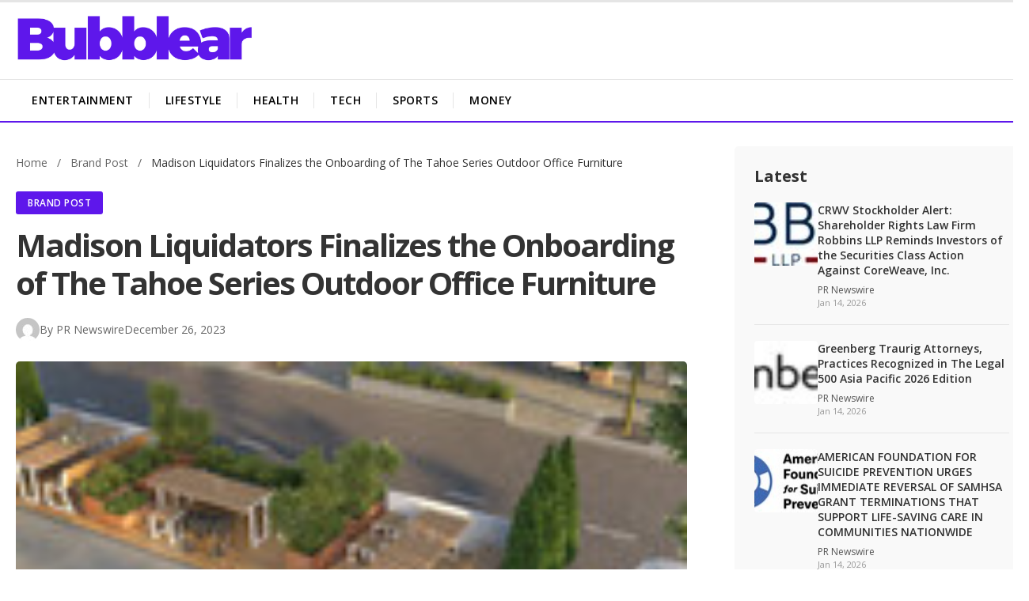

--- FILE ---
content_type: text/html; charset=UTF-8
request_url: https://bubblear.com/madison-liquidators-finalizes-the-onboarding-of-the-tahoe-series-outdoor-office-furniture/4691/
body_size: 10737
content:
<!DOCTYPE html>
<html lang="en-US">
<head>
    <meta charset="UTF-8">
    <meta name="viewport" content="width=device-width, initial-scale=1.0">
    <link rel="profile" href="https://gmpg.org/xfn/11">
    <link rel="stylesheet" href="https://cdnjs.cloudflare.com/ajax/libs/font-awesome/6.4.0/css/all.min.css">
    <title>Madison Liquidators Finalizes the Onboarding of The Tahoe Series Outdoor Office Furniture &#8211; The Bubble</title>
<meta name='robots' content='max-image-preview:large' />
<link rel='dns-prefetch' href='//fonts.googleapis.com' />
<link rel="alternate" title="oEmbed (JSON)" type="application/json+oembed" href="https://bubblear.com/wp-json/oembed/1.0/embed?url=https%3A%2F%2Fbubblear.com%2Fmadison-liquidators-finalizes-the-onboarding-of-the-tahoe-series-outdoor-office-furniture%2F4691%2F" />
<link rel="alternate" title="oEmbed (XML)" type="text/xml+oembed" href="https://bubblear.com/wp-json/oembed/1.0/embed?url=https%3A%2F%2Fbubblear.com%2Fmadison-liquidators-finalizes-the-onboarding-of-the-tahoe-series-outdoor-office-furniture%2F4691%2F&#038;format=xml" />
<style id='wp-img-auto-sizes-contain-inline-css' type='text/css'>
img:is([sizes=auto i],[sizes^="auto," i]){contain-intrinsic-size:3000px 1500px}
/*# sourceURL=wp-img-auto-sizes-contain-inline-css */
</style>
<style id='wp-block-library-inline-css' type='text/css'>
:root{--wp-block-synced-color:#7a00df;--wp-block-synced-color--rgb:122,0,223;--wp-bound-block-color:var(--wp-block-synced-color);--wp-editor-canvas-background:#ddd;--wp-admin-theme-color:#007cba;--wp-admin-theme-color--rgb:0,124,186;--wp-admin-theme-color-darker-10:#006ba1;--wp-admin-theme-color-darker-10--rgb:0,107,160.5;--wp-admin-theme-color-darker-20:#005a87;--wp-admin-theme-color-darker-20--rgb:0,90,135;--wp-admin-border-width-focus:2px}@media (min-resolution:192dpi){:root{--wp-admin-border-width-focus:1.5px}}.wp-element-button{cursor:pointer}:root .has-very-light-gray-background-color{background-color:#eee}:root .has-very-dark-gray-background-color{background-color:#313131}:root .has-very-light-gray-color{color:#eee}:root .has-very-dark-gray-color{color:#313131}:root .has-vivid-green-cyan-to-vivid-cyan-blue-gradient-background{background:linear-gradient(135deg,#00d084,#0693e3)}:root .has-purple-crush-gradient-background{background:linear-gradient(135deg,#34e2e4,#4721fb 50%,#ab1dfe)}:root .has-hazy-dawn-gradient-background{background:linear-gradient(135deg,#faaca8,#dad0ec)}:root .has-subdued-olive-gradient-background{background:linear-gradient(135deg,#fafae1,#67a671)}:root .has-atomic-cream-gradient-background{background:linear-gradient(135deg,#fdd79a,#004a59)}:root .has-nightshade-gradient-background{background:linear-gradient(135deg,#330968,#31cdcf)}:root .has-midnight-gradient-background{background:linear-gradient(135deg,#020381,#2874fc)}:root{--wp--preset--font-size--normal:16px;--wp--preset--font-size--huge:42px}.has-regular-font-size{font-size:1em}.has-larger-font-size{font-size:2.625em}.has-normal-font-size{font-size:var(--wp--preset--font-size--normal)}.has-huge-font-size{font-size:var(--wp--preset--font-size--huge)}.has-text-align-center{text-align:center}.has-text-align-left{text-align:left}.has-text-align-right{text-align:right}.has-fit-text{white-space:nowrap!important}#end-resizable-editor-section{display:none}.aligncenter{clear:both}.items-justified-left{justify-content:flex-start}.items-justified-center{justify-content:center}.items-justified-right{justify-content:flex-end}.items-justified-space-between{justify-content:space-between}.screen-reader-text{border:0;clip-path:inset(50%);height:1px;margin:-1px;overflow:hidden;padding:0;position:absolute;width:1px;word-wrap:normal!important}.screen-reader-text:focus{background-color:#ddd;clip-path:none;color:#444;display:block;font-size:1em;height:auto;left:5px;line-height:normal;padding:15px 23px 14px;text-decoration:none;top:5px;width:auto;z-index:100000}html :where(.has-border-color){border-style:solid}html :where([style*=border-top-color]){border-top-style:solid}html :where([style*=border-right-color]){border-right-style:solid}html :where([style*=border-bottom-color]){border-bottom-style:solid}html :where([style*=border-left-color]){border-left-style:solid}html :where([style*=border-width]){border-style:solid}html :where([style*=border-top-width]){border-top-style:solid}html :where([style*=border-right-width]){border-right-style:solid}html :where([style*=border-bottom-width]){border-bottom-style:solid}html :where([style*=border-left-width]){border-left-style:solid}html :where(img[class*=wp-image-]){height:auto;max-width:100%}:where(figure){margin:0 0 1em}html :where(.is-position-sticky){--wp-admin--admin-bar--position-offset:var(--wp-admin--admin-bar--height,0px)}@media screen and (max-width:600px){html :where(.is-position-sticky){--wp-admin--admin-bar--position-offset:0px}}

/*# sourceURL=wp-block-library-inline-css */
</style><style id='wp-block-group-inline-css' type='text/css'>
.wp-block-group{box-sizing:border-box}:where(.wp-block-group.wp-block-group-is-layout-constrained){position:relative}
/*# sourceURL=https://bubblear.com/wp-includes/blocks/group/style.min.css */
</style>
<style id='wp-block-spacer-inline-css' type='text/css'>
.wp-block-spacer{clear:both}
/*# sourceURL=https://bubblear.com/wp-includes/blocks/spacer/style.min.css */
</style>
<style id='global-styles-inline-css' type='text/css'>
:root{--wp--preset--aspect-ratio--square: 1;--wp--preset--aspect-ratio--4-3: 4/3;--wp--preset--aspect-ratio--3-4: 3/4;--wp--preset--aspect-ratio--3-2: 3/2;--wp--preset--aspect-ratio--2-3: 2/3;--wp--preset--aspect-ratio--16-9: 16/9;--wp--preset--aspect-ratio--9-16: 9/16;--wp--preset--color--black: #000000;--wp--preset--color--cyan-bluish-gray: #abb8c3;--wp--preset--color--white: #ffffff;--wp--preset--color--pale-pink: #f78da7;--wp--preset--color--vivid-red: #cf2e2e;--wp--preset--color--luminous-vivid-orange: #ff6900;--wp--preset--color--luminous-vivid-amber: #fcb900;--wp--preset--color--light-green-cyan: #7bdcb5;--wp--preset--color--vivid-green-cyan: #00d084;--wp--preset--color--pale-cyan-blue: #8ed1fc;--wp--preset--color--vivid-cyan-blue: #0693e3;--wp--preset--color--vivid-purple: #9b51e0;--wp--preset--gradient--vivid-cyan-blue-to-vivid-purple: linear-gradient(135deg,rgb(6,147,227) 0%,rgb(155,81,224) 100%);--wp--preset--gradient--light-green-cyan-to-vivid-green-cyan: linear-gradient(135deg,rgb(122,220,180) 0%,rgb(0,208,130) 100%);--wp--preset--gradient--luminous-vivid-amber-to-luminous-vivid-orange: linear-gradient(135deg,rgb(252,185,0) 0%,rgb(255,105,0) 100%);--wp--preset--gradient--luminous-vivid-orange-to-vivid-red: linear-gradient(135deg,rgb(255,105,0) 0%,rgb(207,46,46) 100%);--wp--preset--gradient--very-light-gray-to-cyan-bluish-gray: linear-gradient(135deg,rgb(238,238,238) 0%,rgb(169,184,195) 100%);--wp--preset--gradient--cool-to-warm-spectrum: linear-gradient(135deg,rgb(74,234,220) 0%,rgb(151,120,209) 20%,rgb(207,42,186) 40%,rgb(238,44,130) 60%,rgb(251,105,98) 80%,rgb(254,248,76) 100%);--wp--preset--gradient--blush-light-purple: linear-gradient(135deg,rgb(255,206,236) 0%,rgb(152,150,240) 100%);--wp--preset--gradient--blush-bordeaux: linear-gradient(135deg,rgb(254,205,165) 0%,rgb(254,45,45) 50%,rgb(107,0,62) 100%);--wp--preset--gradient--luminous-dusk: linear-gradient(135deg,rgb(255,203,112) 0%,rgb(199,81,192) 50%,rgb(65,88,208) 100%);--wp--preset--gradient--pale-ocean: linear-gradient(135deg,rgb(255,245,203) 0%,rgb(182,227,212) 50%,rgb(51,167,181) 100%);--wp--preset--gradient--electric-grass: linear-gradient(135deg,rgb(202,248,128) 0%,rgb(113,206,126) 100%);--wp--preset--gradient--midnight: linear-gradient(135deg,rgb(2,3,129) 0%,rgb(40,116,252) 100%);--wp--preset--font-size--small: 13px;--wp--preset--font-size--medium: 20px;--wp--preset--font-size--large: 36px;--wp--preset--font-size--x-large: 42px;--wp--preset--spacing--20: 0.44rem;--wp--preset--spacing--30: 0.67rem;--wp--preset--spacing--40: 1rem;--wp--preset--spacing--50: 1.5rem;--wp--preset--spacing--60: 2.25rem;--wp--preset--spacing--70: 3.38rem;--wp--preset--spacing--80: 5.06rem;--wp--preset--shadow--natural: 6px 6px 9px rgba(0, 0, 0, 0.2);--wp--preset--shadow--deep: 12px 12px 50px rgba(0, 0, 0, 0.4);--wp--preset--shadow--sharp: 6px 6px 0px rgba(0, 0, 0, 0.2);--wp--preset--shadow--outlined: 6px 6px 0px -3px rgb(255, 255, 255), 6px 6px rgb(0, 0, 0);--wp--preset--shadow--crisp: 6px 6px 0px rgb(0, 0, 0);}:where(.is-layout-flex){gap: 0.5em;}:where(.is-layout-grid){gap: 0.5em;}body .is-layout-flex{display: flex;}.is-layout-flex{flex-wrap: wrap;align-items: center;}.is-layout-flex > :is(*, div){margin: 0;}body .is-layout-grid{display: grid;}.is-layout-grid > :is(*, div){margin: 0;}:where(.wp-block-columns.is-layout-flex){gap: 2em;}:where(.wp-block-columns.is-layout-grid){gap: 2em;}:where(.wp-block-post-template.is-layout-flex){gap: 1.25em;}:where(.wp-block-post-template.is-layout-grid){gap: 1.25em;}.has-black-color{color: var(--wp--preset--color--black) !important;}.has-cyan-bluish-gray-color{color: var(--wp--preset--color--cyan-bluish-gray) !important;}.has-white-color{color: var(--wp--preset--color--white) !important;}.has-pale-pink-color{color: var(--wp--preset--color--pale-pink) !important;}.has-vivid-red-color{color: var(--wp--preset--color--vivid-red) !important;}.has-luminous-vivid-orange-color{color: var(--wp--preset--color--luminous-vivid-orange) !important;}.has-luminous-vivid-amber-color{color: var(--wp--preset--color--luminous-vivid-amber) !important;}.has-light-green-cyan-color{color: var(--wp--preset--color--light-green-cyan) !important;}.has-vivid-green-cyan-color{color: var(--wp--preset--color--vivid-green-cyan) !important;}.has-pale-cyan-blue-color{color: var(--wp--preset--color--pale-cyan-blue) !important;}.has-vivid-cyan-blue-color{color: var(--wp--preset--color--vivid-cyan-blue) !important;}.has-vivid-purple-color{color: var(--wp--preset--color--vivid-purple) !important;}.has-black-background-color{background-color: var(--wp--preset--color--black) !important;}.has-cyan-bluish-gray-background-color{background-color: var(--wp--preset--color--cyan-bluish-gray) !important;}.has-white-background-color{background-color: var(--wp--preset--color--white) !important;}.has-pale-pink-background-color{background-color: var(--wp--preset--color--pale-pink) !important;}.has-vivid-red-background-color{background-color: var(--wp--preset--color--vivid-red) !important;}.has-luminous-vivid-orange-background-color{background-color: var(--wp--preset--color--luminous-vivid-orange) !important;}.has-luminous-vivid-amber-background-color{background-color: var(--wp--preset--color--luminous-vivid-amber) !important;}.has-light-green-cyan-background-color{background-color: var(--wp--preset--color--light-green-cyan) !important;}.has-vivid-green-cyan-background-color{background-color: var(--wp--preset--color--vivid-green-cyan) !important;}.has-pale-cyan-blue-background-color{background-color: var(--wp--preset--color--pale-cyan-blue) !important;}.has-vivid-cyan-blue-background-color{background-color: var(--wp--preset--color--vivid-cyan-blue) !important;}.has-vivid-purple-background-color{background-color: var(--wp--preset--color--vivid-purple) !important;}.has-black-border-color{border-color: var(--wp--preset--color--black) !important;}.has-cyan-bluish-gray-border-color{border-color: var(--wp--preset--color--cyan-bluish-gray) !important;}.has-white-border-color{border-color: var(--wp--preset--color--white) !important;}.has-pale-pink-border-color{border-color: var(--wp--preset--color--pale-pink) !important;}.has-vivid-red-border-color{border-color: var(--wp--preset--color--vivid-red) !important;}.has-luminous-vivid-orange-border-color{border-color: var(--wp--preset--color--luminous-vivid-orange) !important;}.has-luminous-vivid-amber-border-color{border-color: var(--wp--preset--color--luminous-vivid-amber) !important;}.has-light-green-cyan-border-color{border-color: var(--wp--preset--color--light-green-cyan) !important;}.has-vivid-green-cyan-border-color{border-color: var(--wp--preset--color--vivid-green-cyan) !important;}.has-pale-cyan-blue-border-color{border-color: var(--wp--preset--color--pale-cyan-blue) !important;}.has-vivid-cyan-blue-border-color{border-color: var(--wp--preset--color--vivid-cyan-blue) !important;}.has-vivid-purple-border-color{border-color: var(--wp--preset--color--vivid-purple) !important;}.has-vivid-cyan-blue-to-vivid-purple-gradient-background{background: var(--wp--preset--gradient--vivid-cyan-blue-to-vivid-purple) !important;}.has-light-green-cyan-to-vivid-green-cyan-gradient-background{background: var(--wp--preset--gradient--light-green-cyan-to-vivid-green-cyan) !important;}.has-luminous-vivid-amber-to-luminous-vivid-orange-gradient-background{background: var(--wp--preset--gradient--luminous-vivid-amber-to-luminous-vivid-orange) !important;}.has-luminous-vivid-orange-to-vivid-red-gradient-background{background: var(--wp--preset--gradient--luminous-vivid-orange-to-vivid-red) !important;}.has-very-light-gray-to-cyan-bluish-gray-gradient-background{background: var(--wp--preset--gradient--very-light-gray-to-cyan-bluish-gray) !important;}.has-cool-to-warm-spectrum-gradient-background{background: var(--wp--preset--gradient--cool-to-warm-spectrum) !important;}.has-blush-light-purple-gradient-background{background: var(--wp--preset--gradient--blush-light-purple) !important;}.has-blush-bordeaux-gradient-background{background: var(--wp--preset--gradient--blush-bordeaux) !important;}.has-luminous-dusk-gradient-background{background: var(--wp--preset--gradient--luminous-dusk) !important;}.has-pale-ocean-gradient-background{background: var(--wp--preset--gradient--pale-ocean) !important;}.has-electric-grass-gradient-background{background: var(--wp--preset--gradient--electric-grass) !important;}.has-midnight-gradient-background{background: var(--wp--preset--gradient--midnight) !important;}.has-small-font-size{font-size: var(--wp--preset--font-size--small) !important;}.has-medium-font-size{font-size: var(--wp--preset--font-size--medium) !important;}.has-large-font-size{font-size: var(--wp--preset--font-size--large) !important;}.has-x-large-font-size{font-size: var(--wp--preset--font-size--x-large) !important;}
/*# sourceURL=global-styles-inline-css */
</style>

<style id='classic-theme-styles-inline-css' type='text/css'>
/*! This file is auto-generated */
.wp-block-button__link{color:#fff;background-color:#32373c;border-radius:9999px;box-shadow:none;text-decoration:none;padding:calc(.667em + 2px) calc(1.333em + 2px);font-size:1.125em}.wp-block-file__button{background:#32373c;color:#fff;text-decoration:none}
/*# sourceURL=/wp-includes/css/classic-themes.min.css */
</style>
<link rel='stylesheet' id='business-frontliner-style-css' href='//bubblear.com/wp-content/cache/wpfc-minified/9mdp3dal/g4fpk.css' type='text/css' media='all' />
<link rel='stylesheet' id='business-frontliner-fonts-css' href='https://fonts.googleapis.com/css2?family=Roboto:wght@400;500;600;700&#038;family=Open+Sans:wght@400;600;700&#038;display=swap' type='text/css' media='all' />
<link rel='stylesheet' id='business-frontliner-single-css' href='//bubblear.com/wp-content/cache/wpfc-minified/qjjesw5x/g4fpk.css' type='text/css' media='all' />
<script type="text/javascript" src="https://bubblear.com/wp-includes/js/jquery/jquery.min.js?ver=3.7.1" id="jquery-core-js"></script>
<script type="text/javascript" src="https://bubblear.com/wp-includes/js/jquery/jquery-migrate.min.js?ver=3.4.1" id="jquery-migrate-js"></script>
<link rel="https://api.w.org/" href="https://bubblear.com/wp-json/" /><link rel="alternate" title="JSON" type="application/json" href="https://bubblear.com/wp-json/wp/v2/posts/4691" /><link rel="EditURI" type="application/rsd+xml" title="RSD" href="https://bubblear.com/xmlrpc.php?rsd" />
<meta name="generator" content="WordPress 6.9" />
<link rel="canonical" href="https://bubblear.com/madison-liquidators-finalizes-the-onboarding-of-the-tahoe-series-outdoor-office-furniture/4691/" />
<link rel='shortlink' href='https://bubblear.com/?p=4691' />
    <style type="text/css">
        :root {
            --primary-color: #5e17eb;
            --secondary-color: #dd3333;
            --hover-color: #7c35ff;
            --menu-font: 'Roboto', sans-serif;
            --body-font: 'Open Sans', sans-serif;
            --footer-bg-color: #5e17eb;
            --nav-bg-color: #ffffff;
            --nav-text-color: #000000;
            --nav-hover-color: #5e17eb;
        }
        
        .main-navigation {
            background-color: var(--nav-bg-color);
        }
        
        .primary-menu > li > a {
            color: var(--nav-text-color);
        }
        
        .primary-menu > li > a:hover,
        .primary-menu > li.current-menu-item > a {
            color: var(--nav-hover-color);
        }
        
        .site-footer {
            background-color: var(--footer-bg-color);
        }
    </style>
                <!-- Google Analytics GA4 -->
            <script async src="https://www.googletagmanager.com/gtag/js?id=G-G9620DFFKZ"></script>
            <script>
                window.dataLayer = window.dataLayer || [];
                function gtag(){dataLayer.push(arguments);}
                gtag('js', new Date());
                gtag('config', 'G-G9620DFFKZ');
            </script>
            <link rel="icon" href="https://bubblear.com/wp-content/uploads/2023/02/cropped-bubblear-logo-32x32.png" sizes="32x32" />
<link rel="icon" href="https://bubblear.com/wp-content/uploads/2023/02/cropped-bubblear-logo-192x192.png" sizes="192x192" />
<link rel="apple-touch-icon" href="https://bubblear.com/wp-content/uploads/2023/02/cropped-bubblear-logo-180x180.png" />
<meta name="msapplication-TileImage" content="https://bubblear.com/wp-content/uploads/2023/02/cropped-bubblear-logo-270x270.png" />
</head>

<body class="wp-singular post-template-default single single-post postid-4691 single-format-standard wp-custom-logo wp-embed-responsive wp-theme-bubasic single-post-layout dark-primary">

<div class="site-wrapper">
    
        
    <!-- Header -->
    <header class="site-header">
        <div class="container">
            <div class="site-logo">
                <a href="https://bubblear.com/" class="custom-logo-link" rel="home"><img width="1000" height="200" src="https://bubblear.com/wp-content/uploads/2023/02/Bubblear-Horiz-1.png" class="custom-logo" alt="The Bubble" decoding="async" fetchpriority="high" srcset="https://bubblear.com/wp-content/uploads/2023/02/Bubblear-Horiz-1.png 1000w, https://bubblear.com/wp-content/uploads/2023/02/Bubblear-Horiz-1-300x60.png 300w, https://bubblear.com/wp-content/uploads/2023/02/Bubblear-Horiz-1-768x154.png 768w" sizes="(max-width: 1000px) 100vw, 1000px" /></a>            </div>
            
            <button class="menu-toggle" aria-label="Toggle Menu">
                <span class="menu-icon">&#9776;</span>
            </button>
        </div>
    </header>
    
    <!-- Navigation -->
    <nav class="main-navigation">
        <div class="container">
            <ul id="menu-main-navigation" class="primary-menu"><li id="menu-item-258" class="menu-item menu-item-type-taxonomy menu-item-object-category menu-item-258"><a href="https://bubblear.com/category/entertainment/">Entertainment</a></li>
<li id="menu-item-260" class="menu-item menu-item-type-taxonomy menu-item-object-category menu-item-260"><a href="https://bubblear.com/category/lifestyle/">Lifestyle</a></li>
<li id="menu-item-257" class="menu-item menu-item-type-taxonomy menu-item-object-category menu-item-257"><a href="https://bubblear.com/category/health/">Health</a></li>
<li id="menu-item-259" class="menu-item menu-item-type-taxonomy menu-item-object-category menu-item-259"><a href="https://bubblear.com/category/tech/">Tech</a></li>
<li id="menu-item-256" class="menu-item menu-item-type-taxonomy menu-item-object-category menu-item-256"><a href="https://bubblear.com/category/sports/">Sports</a></li>
<li id="menu-item-273" class="menu-item menu-item-type-taxonomy menu-item-object-category menu-item-273"><a href="https://bubblear.com/category/money/">Money</a></li>
</ul>        </div>
    </nav>
    
    <!-- Main Content -->
    <div class="site-content">
<div class="container single-container">
    
    <div class="single-layout">
        
        <main class="single-main">
                            
                <article id="post-4691" class="single-post post-4691 post type-post status-publish format-standard has-post-thumbnail hentry category-brand-post">
                    
                    <!-- Breadcrumb -->
                    <nav class="breadcrumb">
                        <a href="https://bubblear.com/">Home</a>
                        <span class="separator">/</span>
                                                    <a href="https://bubblear.com/category/brand-post/">
                                Brand Post                            </a>
                            <span class="separator">/</span>
                                                <span class="current">Madison Liquidators Finalizes the Onboarding of The Tahoe Series Outdoor Office Furniture</span>
                    </nav>
                    
                    <!-- Post Category Badge -->
                                            <div class="post-category-badge">
                            <a href="https://bubblear.com/category/brand-post/">
                                Brand Post                            </a>
                        </div>
                                        
                    <!-- Post Title -->
                    <h1 class="single-title">Madison Liquidators Finalizes the Onboarding of The Tahoe Series Outdoor Office Furniture</h1>
                    
                    <!-- Post Meta -->
                        <div class="post-meta">
        <img alt='' src='https://secure.gravatar.com/avatar/49047df2501bacfc58b819911f287f92eb7b5e3294e3a465e0169db26f0274f2?s=30&#038;d=mm&#038;r=g' srcset='https://secure.gravatar.com/avatar/49047df2501bacfc58b819911f287f92eb7b5e3294e3a465e0169db26f0274f2?s=60&#038;d=mm&#038;r=g 2x' class='avatar avatar-30 photo author-avatar' height='30' width='30' decoding='async'/>        <span class="author">
            By 
            <a href="https://bubblear.com/author/prnewswire/">
                PR Newswire            </a>
        </span>
        <span class="post-date">
            <time datetime="2023-12-26T10:06:00-05:00">
                December 26, 2023            </time>
        </span>
            </div>
                        
                    <!-- Featured Image -->
                                            <div class="single-featured-image">
                            <img width="144" height="62" src="https://bubblear.com/wp-content/uploads/2023/12/madison-liquidators-finalizes-the-onboarding-of-the-tahoe-series-outdoor-office-furniture.jpg" class="attachment-business-frontliner-featured size-business-frontliner-featured wp-post-image" alt="" decoding="async" />                        </div>
                                        
                    <!-- Share Buttons -->
                        <div class="share-buttons">
        <span class="share-label">Share</span>
        <a href="https://www.facebook.com/sharer/sharer.php?u=https%3A%2F%2Fbubblear.com%2Fmadison-liquidators-finalizes-the-onboarding-of-the-tahoe-series-outdoor-office-furniture%2F4691%2F" target="_blank" rel="noopener" class="share-btn facebook" title="Facebook">
            <i class="fab fa-facebook-f"></i>
        </a>
        <a href="https://twitter.com/intent/tweet?url=https%3A%2F%2Fbubblear.com%2Fmadison-liquidators-finalizes-the-onboarding-of-the-tahoe-series-outdoor-office-furniture%2F4691%2F&text=Madison+Liquidators+Finalizes+the+Onboarding+of+The+Tahoe+Series+Outdoor+Office+Furniture" target="_blank" rel="noopener" class="share-btn twitter" title="Twitter">
            <i class="fab fa-twitter"></i>
        </a>
        <a href="https://www.reddit.com/submit?url=https%3A%2F%2Fbubblear.com%2Fmadison-liquidators-finalizes-the-onboarding-of-the-tahoe-series-outdoor-office-furniture%2F4691%2F&title=Madison+Liquidators+Finalizes+the+Onboarding+of+The+Tahoe+Series+Outdoor+Office+Furniture" target="_blank" rel="noopener" class="share-btn reddit" title="Reddit">
            <i class="fab fa-reddit-alien"></i>
        </a>
        <a href="https://www.linkedin.com/sharing/share-offsite/?url=https%3A%2F%2Fbubblear.com%2Fmadison-liquidators-finalizes-the-onboarding-of-the-tahoe-series-outdoor-office-furniture%2F4691%2F" target="_blank" rel="noopener" class="share-btn linkedin" title="LinkedIn">
            <i class="fab fa-linkedin-in"></i>
        </a>
        <a href="https://telegram.me/share/url?url=https%3A%2F%2Fbubblear.com%2Fmadison-liquidators-finalizes-the-onboarding-of-the-tahoe-series-outdoor-office-furniture%2F4691%2F&text=Madison+Liquidators+Finalizes+the+Onboarding+of+The+Tahoe+Series+Outdoor+Office+Furniture" target="_blank" rel="noopener" class="share-btn telegram" title="Telegram">
            <i class="fab fa-telegram-plane"></i>
        </a>
        <a href="https://api.whatsapp.com/send?text=Madison+Liquidators+Finalizes+the+Onboarding+of+The+Tahoe+Series+Outdoor+Office+Furniture%20https%3A%2F%2Fbubblear.com%2Fmadison-liquidators-finalizes-the-onboarding-of-the-tahoe-series-outdoor-office-furniture%2F4691%2F" target="_blank" rel="noopener" class="share-btn whatsapp" title="WhatsApp">
            <i class="fab fa-whatsapp"></i>
        </a>
        <a href="#" class="share-btn copy-link" data-url="https://bubblear.com/madison-liquidators-finalizes-the-onboarding-of-the-tahoe-series-outdoor-office-furniture/4691/" title="Copy Link">
            <i class="fas fa-link"></i>
        </a>
    </div>
                        
                    <!-- Post Content -->
                    <div class="single-content">
                        
<p><span class="legendSpanClass"><span class="xn-location">MADISON, Wis.</span></span>, <span class="legendSpanClass"><span class="xn-chron">Dec. 26, 2023</span></span> /PRNewswire/ &#8212; Madison Liquidators has completed the rollout of the outdoor office furniture series, Tahoe, from Via Seating. <a href="https://c212.net/c/link/?t=0&amp;l=en&amp;o=4057385-1&amp;h=144555390&amp;u=https%3A%2F%2Fmadisonliquidators.com%2Ftahoe%2F&amp;a=The+Tahoe+Series" rel="nofollow noopener" target="_blank">The Tahoe Series</a> includes innovative outdoor office furniture pieces in the form of benches, picnic tables, sunshades, bench swings, planters, and <a href="https://c212.net/c/link/?t=0&amp;l=en&amp;o=4057385-1&amp;h=3957512615&amp;u=https%3A%2F%2Fmadisonliquidators.com%2Fitem%2Foutdoor-garbage-can-with-lid-cortina%2F50602%2F&amp;a=outdoor+garbage+cans" rel="nofollow noopener" target="_blank">outdoor garbage cans</a>. The line focuses on creating comfortable workspaces outside of modern office, education, and healthcare facilities. Being able to offer consumers a complete line of outdoor furniture has marked a shift for the company, with the goal of covering various commercial spaces, conventional and unconventional.</p>
<div class="PRN_ImbeddedAssetReference" id="DivAssetPlaceHolder1">
<p> <a href="https://mma.prnewswire.com/media/2307719/Tahoe_Series_Outdoor_Business_Furniture.html" rel="nofollow noopener" target="_blank"> <img decoding="async" alt="Tahoe Series Outdoor Business Furniture is now available at Madison Liquidators" src="https://mma.prnewswire.com/media/2307719/Tahoe_Series_Outdoor_Business_Furniture.jpg" title="Tahoe Series Outdoor Business Furniture is now available at Madison Liquidators"></img> </a> </p>
</p></div>
<p>According to the manufacturer, the Tahoe Series is a collection with timeless appeal that utilizes clean lines and classic and modern elements, all executed with simplicity. It was created by Italian designers from entirely recyclable materials that remain durable in a variety of weather conditions. Madison Liquidators believes that this new collection aims to redefine traditional work environments by offering ergonomic, durable, and stylish solutions for professionals seeking a refreshing and versatile workspace outdoors.</p>
<p>Key features of the new outdoor office furniture line include weather-resistant materials, which ensure durability and longevity in outdoor conditions. They also boast an ergonomic design, as each piece magnifies comfort and supports correct posture. The contemporary aesthetics of the line allow sleek and <a href="https://c212.net/c/link/?t=0&amp;l=en&amp;o=4057385-1&amp;h=4291946064&amp;u=https%3A%2F%2Fmadisonliquidators.com%2Fmodern%2F&amp;a=modern-style" rel="nofollow noopener" target="_blank">modern-style</a> elements to complement outdoor environments and create visually appealing workspaces. The Tahoe Series is a modern spin on traditional outdoor office furniture pieces that are designed to elevate the ambiance of outdoor spaces around work, schools, and medical facilities.</p>
<p>All of the pieces are available in classic wood-effect finishes using heat transfer film or dipped-look polyester powder coat colors. While the wood effect mixes the natural with the modern for<a href="https://c212.net/c/link/?t=0&amp;l=en&amp;o=4057385-1&amp;h=1411493752&amp;u=https%3A%2F%2Fmadisonliquidators.com%2Foutdoor%2F&amp;a=+outdoor+furniture" rel="nofollow noopener" target="_blank"> outdoor furniture</a> styled for its time, the five matte color choices of the galvanized steel-dipped options add fun pops of color that bring uniqueness and modernity to the commercial outdoor space.</p>
<p>The home of the Tahoe Series is the Madison Liquidators online marketplace, which has been the center for quality and affordable online office furniture since 2015. The Tahoe Series is only the latest rollout of office furniture that branches into products the company has, until now, never offered to buyers. Customers can expect that forthcoming lines will include new and timely office solutions such as <u><a href="https://c212.net/c/link/?t=0&amp;l=en&amp;o=4057385-1&amp;h=768776979&amp;u=https%3A%2F%2Fmadisonliquidators.com%2Fstackable-outdoor-chair%2F&amp;a=stackable+outdoor+chairs" rel="nofollow noopener" target="_blank">stackable outdoor chairs</a></u>, that are affordable, versatile, and ergonomic. </p>
<div class="PRN_ImbeddedAssetReference" id="DivAssetPlaceHolder2">
<p> <a href="https://mma.prnewswire.com/media/1988406/Madison_Liquidators_2023_Logo.html" rel="nofollow noopener" target="_blank"> <img decoding="async" alt="Madison Liquidators 2023 Logo (PRNewsfoto/Madison Liquidators)" src="https://mma.prnewswire.com/media/1988406/Madison_Liquidators_2023_Logo.jpg" title="Madison Liquidators 2023 Logo (PRNewsfoto/Madison Liquidators)"></img> </a> </p>
</div>
<p id="PURL"><img decoding="async" alt="Cision" height="12" src="https://c212.net/c/img/favicon.png?sn=CG00729&amp;sd=2023-12-26" title="Cision" width="12"></img> View original content to download multimedia:<a href="https://www.prnewswire.com/news-releases/madison-liquidators-finalizes-the-onboarding-of-the-tahoe-series-outdoor-office-furniture-302022379.html" id="PRNURL" rel="nofollow noopener" target="_blank">https://www.prnewswire.com/news-releases/madison-liquidators-finalizes-the-onboarding-of-the-tahoe-series-outdoor-office-furniture-302022379.html</a></p>
<div id="sbIframeContainer" style="width:100%; height:500px; padding:0"><iframe allow="web-share" frameborder="0" scrolling="no" src="https://social.prnewswire.com/campaign/D30AD5BB-177B-4B80-8627-4D8DC3205A44?wp=true" style="width:125.0%; height:125.0%; -ms-zoom:0.80; -moz-transform: scale(0.80); -moz-transform-origin: 0 0; -o-transform: scale(0.80); -o-transform-origin: 0 0; -webkit-transform: scale(0.80); -webkit-transform-origin: 0 0;"></iframe></div>
<p>SOURCE Madison Liquidators</p>
<p> <img decoding="async" alt="" src="https://rt.prnewswire.com/rt.gif?NewsItemId=CG00729&amp;Transmission_Id=202312261006PR_NEWS_USPR_____CG00729&amp;DateId=20231226" style="border:0px; width:1px; height:1px;"></img> Disclaimer: The above press release comes to you under an arrangement with PR Newswire. Bubblear.com takes no editorial responsibility for the same.</p>
                        
                                            </div>
                    
                    <!-- Post Tags -->
                                        
                    <!-- Author Bio -->
                    <div class="author-bio">
                        <div class="author-avatar">
                            <img alt='' src='https://secure.gravatar.com/avatar/49047df2501bacfc58b819911f287f92eb7b5e3294e3a465e0169db26f0274f2?s=80&#038;d=mm&#038;r=g' srcset='https://secure.gravatar.com/avatar/49047df2501bacfc58b819911f287f92eb7b5e3294e3a465e0169db26f0274f2?s=160&#038;d=mm&#038;r=g 2x' class='avatar avatar-80 photo' height='80' width='80' loading='lazy' decoding='async'/>                        </div>
                        <div class="author-info">
                            <h3 class="author-name">
                                <a href="https://bubblear.com/author/prnewswire/">
                                    PR Newswire                                </a>
                            </h3>
                            <div class="author-description">
                                PR Newswire is a distributor of press releases headquartered in New York City.                            </div>
                        </div>
                    </div>
                    
                </article>
                
                <!-- Related Posts -->
                        <div class="related-posts">
            <h3>Related Articles</h3>
            <div class="related-posts-grid">
                                    <article class="related-post-item">
                        <a href="https://bubblear.com/greenberg-traurig-attorneys-practices-recognized-in-the-legal-500-asia-pacific-2026-edition/26963/" class="related-post-thumb">
                                                            <img width="144" height="23" src="https://bubblear.com/wp-content/uploads/2026/01/greenberg-traurig-attorneys-practices-recognized-in-the-legal-500-asia-pacific-2026-edition.jpg" class="attachment-business-frontliner-small size-business-frontliner-small wp-post-image" alt="" decoding="async" loading="lazy" />                                                    </a>
                        <h4 class="related-post-title">
                            <a href="https://bubblear.com/greenberg-traurig-attorneys-practices-recognized-in-the-legal-500-asia-pacific-2026-edition/26963/">Greenberg Traurig Attorneys, Practices Recognized in The Legal 500 Asia Pacific 2026 Edition</a>
                        </h4>
                        <div class="related-post-date">January 14, 2026</div>
                    </article>
                                    <article class="related-post-item">
                        <a href="https://bubblear.com/crwv-stockholder-alert-shareholder-rights-law-firm-robbins-llp-reminds-investors-of-the-securities-class-action-against-coreweave-inc/26965/" class="related-post-thumb">
                                                            <img width="144" height="37" src="https://bubblear.com/wp-content/uploads/2026/01/crwv-stockholder-alert-shareholder-rights-law-firm-robbins-llp-reminds-investors-of-the-securities-class-action-against-coreweave-inc.jpg" class="attachment-business-frontliner-small size-business-frontliner-small wp-post-image" alt="" decoding="async" loading="lazy" />                                                    </a>
                        <h4 class="related-post-title">
                            <a href="https://bubblear.com/crwv-stockholder-alert-shareholder-rights-law-firm-robbins-llp-reminds-investors-of-the-securities-class-action-against-coreweave-inc/26965/">CRWV Stockholder Alert: Shareholder Rights Law Firm Robbins LLP Reminds Investors of the Securities Class Action Against CoreWeave, Inc.</a>
                        </h4>
                        <div class="related-post-date">January 14, 2026</div>
                    </article>
                                    <article class="related-post-item">
                        <a href="https://bubblear.com/american-foundation-for-suicide-prevention-urges-immediate-reversal-of-samhsa-grant-terminations-that-support-life-saving-care-in-communities-nationwide/26967/" class="related-post-thumb">
                                                            <img width="144" height="63" src="https://bubblear.com/wp-content/uploads/2026/01/american-foundation-for-suicide-prevention-urges-immediate-reversal-of-samhsa-grant-terminations-that-support-life-saving-care-in-communities-nationwide.jpg" class="attachment-business-frontliner-small size-business-frontliner-small wp-post-image" alt="" decoding="async" loading="lazy" />                                                    </a>
                        <h4 class="related-post-title">
                            <a href="https://bubblear.com/american-foundation-for-suicide-prevention-urges-immediate-reversal-of-samhsa-grant-terminations-that-support-life-saving-care-in-communities-nationwide/26967/">AMERICAN FOUNDATION FOR SUICIDE PREVENTION URGES IMMEDIATE REVERSAL OF SAMHSA GRANT TERMINATIONS THAT SUPPORT LIFE-SAVING CARE IN COMMUNITIES NATIONWIDE</a>
                        </h4>
                        <div class="related-post-date">January 14, 2026</div>
                    </article>
                            </div>
        </div>
                    
                    </main>
        
        <!-- Sidebar -->
        <aside class="single-sidebar">
            
<div class="sidebar-widget-area">
    
    <!-- Latest Posts Widget -->
    <div class="widget widget-latest">
        <h3 class="widget-title">Latest</h3>
        <div class="latest-posts-list">
                                <article class="sidebar-post-item">
                        <a href="https://bubblear.com/crwv-stockholder-alert-shareholder-rights-law-firm-robbins-llp-reminds-investors-of-the-securities-class-action-against-coreweave-inc/26965/" class="sidebar-post-thumb ">
                            <img width="144" height="37" src="https://bubblear.com/wp-content/uploads/2026/01/crwv-stockholder-alert-shareholder-rights-law-firm-robbins-llp-reminds-investors-of-the-securities-class-action-against-coreweave-inc.jpg" class="attachment-business-frontliner-thumbnail size-business-frontliner-thumbnail wp-post-image" alt="" decoding="async" loading="lazy" />                        </a>
                        <div class="sidebar-post-content">
                            <h4 class="sidebar-post-title">
                                <a href="https://bubblear.com/crwv-stockholder-alert-shareholder-rights-law-firm-robbins-llp-reminds-investors-of-the-securities-class-action-against-coreweave-inc/26965/">CRWV Stockholder Alert: Shareholder Rights Law Firm Robbins LLP Reminds Investors of the Securities Class Action Against CoreWeave, Inc.</a>
                            </h4>
                            <div class="sidebar-post-meta">
                                <span class="sidebar-post-author">PR Newswire</span>
                                <span class="sidebar-post-date">Jan 14, 2026</span>
                            </div>
                        </div>
                    </article>
                                        <article class="sidebar-post-item">
                        <a href="https://bubblear.com/greenberg-traurig-attorneys-practices-recognized-in-the-legal-500-asia-pacific-2026-edition/26963/" class="sidebar-post-thumb ">
                            <img width="144" height="23" src="https://bubblear.com/wp-content/uploads/2026/01/greenberg-traurig-attorneys-practices-recognized-in-the-legal-500-asia-pacific-2026-edition.jpg" class="attachment-business-frontliner-thumbnail size-business-frontliner-thumbnail wp-post-image" alt="" decoding="async" loading="lazy" />                        </a>
                        <div class="sidebar-post-content">
                            <h4 class="sidebar-post-title">
                                <a href="https://bubblear.com/greenberg-traurig-attorneys-practices-recognized-in-the-legal-500-asia-pacific-2026-edition/26963/">Greenberg Traurig Attorneys, Practices Recognized in The Legal 500 Asia Pacific 2026 Edition</a>
                            </h4>
                            <div class="sidebar-post-meta">
                                <span class="sidebar-post-author">PR Newswire</span>
                                <span class="sidebar-post-date">Jan 14, 2026</span>
                            </div>
                        </div>
                    </article>
                                        <article class="sidebar-post-item">
                        <a href="https://bubblear.com/american-foundation-for-suicide-prevention-urges-immediate-reversal-of-samhsa-grant-terminations-that-support-life-saving-care-in-communities-nationwide/26967/" class="sidebar-post-thumb ">
                            <img width="144" height="63" src="https://bubblear.com/wp-content/uploads/2026/01/american-foundation-for-suicide-prevention-urges-immediate-reversal-of-samhsa-grant-terminations-that-support-life-saving-care-in-communities-nationwide.jpg" class="attachment-business-frontliner-thumbnail size-business-frontliner-thumbnail wp-post-image" alt="" decoding="async" loading="lazy" />                        </a>
                        <div class="sidebar-post-content">
                            <h4 class="sidebar-post-title">
                                <a href="https://bubblear.com/american-foundation-for-suicide-prevention-urges-immediate-reversal-of-samhsa-grant-terminations-that-support-life-saving-care-in-communities-nationwide/26967/">AMERICAN FOUNDATION FOR SUICIDE PREVENTION URGES IMMEDIATE REVERSAL OF SAMHSA GRANT TERMINATIONS THAT SUPPORT LIFE-SAVING CARE IN COMMUNITIES NATIONWIDE</a>
                            </h4>
                            <div class="sidebar-post-meta">
                                <span class="sidebar-post-author">PR Newswire</span>
                                <span class="sidebar-post-date">Jan 14, 2026</span>
                            </div>
                        </div>
                    </article>
                                        <article class="sidebar-post-item">
                        <a href="https://bubblear.com/karofi-positions-smart-wellness-ecosystem-as-new-direction-for-water-centered-smart-homes-at-ces-2026/26961/" class="sidebar-post-thumb ">
                            <img width="144" height="100" src="https://bubblear.com/wp-content/uploads/2026/01/karofi-positions-smart-wellness-ecosystem-as-new-direction-for-water-centered-smart-homes-at-ces-2026.jpg" class="attachment-business-frontliner-thumbnail size-business-frontliner-thumbnail wp-post-image" alt="" decoding="async" loading="lazy" />                        </a>
                        <div class="sidebar-post-content">
                            <h4 class="sidebar-post-title">
                                <a href="https://bubblear.com/karofi-positions-smart-wellness-ecosystem-as-new-direction-for-water-centered-smart-homes-at-ces-2026/26961/">Karofi Positions Smart Wellness Ecosystem as New Direction for Water-Centered Smart Homes at CES 2026</a>
                            </h4>
                            <div class="sidebar-post-meta">
                                <span class="sidebar-post-author">PR Newswire</span>
                                <span class="sidebar-post-date">Jan 14, 2026</span>
                            </div>
                        </div>
                    </article>
                                        <article class="sidebar-post-item">
                        <a href="https://bubblear.com/thombar-opens-its-doors-as-the-financial-home-for-americas-specialty-crop-growers/26956/" class="sidebar-post-thumb ">
                            <img width="144" height="35" src="https://bubblear.com/wp-content/uploads/2026/01/thombar-opens-its-doors-as-the-financial-home-for-americas-specialty-crop-growers.jpg" class="attachment-business-frontliner-thumbnail size-business-frontliner-thumbnail wp-post-image" alt="" decoding="async" loading="lazy" />                        </a>
                        <div class="sidebar-post-content">
                            <h4 class="sidebar-post-title">
                                <a href="https://bubblear.com/thombar-opens-its-doors-as-the-financial-home-for-americas-specialty-crop-growers/26956/">Thombar Opens Its Doors as the Financial Home for America&#8217;s Specialty Crop Growers</a>
                            </h4>
                            <div class="sidebar-post-meta">
                                <span class="sidebar-post-author">PR Newswire</span>
                                <span class="sidebar-post-date">Jan 14, 2026</span>
                            </div>
                        </div>
                    </article>
                                        <article class="sidebar-post-item">
                        <a href="https://bubblear.com/85-years-of-bold-discovery-texas-biomed-marks-milestone-anniversary/26959/" class="sidebar-post-thumb ">
                            <img width="144" height="37" src="https://bubblear.com/wp-content/uploads/2026/01/85-years-of-bold-discovery-texas-biomed-marks-milestone-anniversary.jpg" class="attachment-business-frontliner-thumbnail size-business-frontliner-thumbnail wp-post-image" alt="" decoding="async" loading="lazy" />                        </a>
                        <div class="sidebar-post-content">
                            <h4 class="sidebar-post-title">
                                <a href="https://bubblear.com/85-years-of-bold-discovery-texas-biomed-marks-milestone-anniversary/26959/">85 years of bold discovery: Texas Biomed marks milestone anniversary</a>
                            </h4>
                            <div class="sidebar-post-meta">
                                <span class="sidebar-post-author">PR Newswire</span>
                                <span class="sidebar-post-date">Jan 14, 2026</span>
                            </div>
                        </div>
                    </article>
                                        <article class="sidebar-post-item">
                        <a href="https://bubblear.com/stingray-chevrolet-brings-back-strawberry-festival-corvette-raffle-better-than-ever/26958/" class="sidebar-post-thumb no-image">
                                                    </a>
                        <div class="sidebar-post-content">
                            <h4 class="sidebar-post-title">
                                <a href="https://bubblear.com/stingray-chevrolet-brings-back-strawberry-festival-corvette-raffle-better-than-ever/26958/">STINGRAY CHEVROLET BRINGS BACK STRAWBERRY FESTIVAL CORVETTE RAFFLE BETTER THAN EVER</a>
                            </h4>
                            <div class="sidebar-post-meta">
                                <span class="sidebar-post-author">PR Newswire</span>
                                <span class="sidebar-post-date">Jan 14, 2026</span>
                            </div>
                        </div>
                    </article>
                                        <article class="sidebar-post-item">
                        <a href="https://bubblear.com/it-started-with-an-eye-exam-campaign-from-prevent-blindness-rolls-out-in-its-second-year-to-share-stories-on-the-positive-impact-of-access-to-eye-care/26954/" class="sidebar-post-thumb ">
                            <img width="150" height="150" src="https://bubblear.com/wp-content/uploads/2026/01/it-started-with-an-eye-exam-campaign-from-prevent-blindness-rolls-out-in-its-second-year-to-share-stories-on-the-positive-impact-of-access-to-eye-care-150x150.jpg" class="attachment-business-frontliner-thumbnail size-business-frontliner-thumbnail wp-post-image" alt="" decoding="async" loading="lazy" />                        </a>
                        <div class="sidebar-post-content">
                            <h4 class="sidebar-post-title">
                                <a href="https://bubblear.com/it-started-with-an-eye-exam-campaign-from-prevent-blindness-rolls-out-in-its-second-year-to-share-stories-on-the-positive-impact-of-access-to-eye-care/26954/">&#8220;It Started With an Eye Exam&#8221; Campaign from Prevent Blindness Rolls Out in its Second Year to Share Stories on the Positive Impact of Access to Eye Care</a>
                            </h4>
                            <div class="sidebar-post-meta">
                                <span class="sidebar-post-author">PR Newswire</span>
                                <span class="sidebar-post-date">Jan 14, 2026</span>
                            </div>
                        </div>
                    </article>
                            </div>
    </div>
    
    <!-- Dynamic Widgets -->
    <div id="block-5" class="widget widget_block">
<div class="wp-block-group"><div class="wp-block-group__inner-container is-layout-flow wp-block-group-is-layout-flow">
<div style="height:100px" aria-hidden="true" class="wp-block-spacer"></div>
</div></div>
</div>    
</div>        </aside>
        
    </div>
    
</div>

</div><!-- .site-content -->
    
    <!-- Footer -->
    <footer class="site-footer">
        <div class="container">
            <ul id="menu-footer" class="footer-menu"><li id="menu-item-405" class="menu-item menu-item-type-post_type menu-item-object-page menu-item-home menu-item-405"><a href="https://bubblear.com/bs-front-page/">Home</a></li>
<li id="menu-item-406" class="menu-item menu-item-type-post_type menu-item-object-page menu-item-privacy-policy menu-item-406"><a rel="privacy-policy" href="https://bubblear.com/privacy-policy/">Privacy Policy</a></li>
<li id="menu-item-407" class="menu-item menu-item-type-post_type menu-item-object-page menu-item-407"><a href="https://bubblear.com/about-us/">About us</a></li>
<li id="menu-item-409" class="menu-item menu-item-type-post_type menu-item-object-page menu-item-409"><a href="https://bubblear.com/contact-us/">Contact us</a></li>
<li id="menu-item-410" class="menu-item menu-item-type-post_type menu-item-object-page menu-item-410"><a href="https://bubblear.com/disclaimer/">Disclaimer</a></li>
</ul>            
            <div class="site-info">
                <p>&copy; 2026 - The Bubble. All Rights Reserved.</p>
            </div>
        </div>
    </footer>
    
    <!-- Back to Top Button -->
    <div class="back-to-top" id="backToTop">
        <span>&#8593;</span>
    </div>
    
</div><!-- .site-wrapper -->

<script type="speculationrules">
{"prefetch":[{"source":"document","where":{"and":[{"href_matches":"/*"},{"not":{"href_matches":["/wp-*.php","/wp-admin/*","/wp-content/uploads/*","/wp-content/*","/wp-content/plugins/*","/wp-content/themes/bubasic/*","/*\\?(.+)"]}},{"not":{"selector_matches":"a[rel~=\"nofollow\"]"}},{"not":{"selector_matches":".no-prefetch, .no-prefetch a"}}]},"eagerness":"conservative"}]}
</script>
<script type="text/javascript" src="https://bubblear.com/wp-content/themes/bubasic/js/main.js?ver=1.0.0" id="business-frontliner-main-js"></script>
<script defer src="https://static.cloudflareinsights.com/beacon.min.js/vcd15cbe7772f49c399c6a5babf22c1241717689176015" integrity="sha512-ZpsOmlRQV6y907TI0dKBHq9Md29nnaEIPlkf84rnaERnq6zvWvPUqr2ft8M1aS28oN72PdrCzSjY4U6VaAw1EQ==" data-cf-beacon='{"version":"2024.11.0","token":"0b9af31da3d54602911067ff464c36c0","r":1,"server_timing":{"name":{"cfCacheStatus":true,"cfEdge":true,"cfExtPri":true,"cfL4":true,"cfOrigin":true,"cfSpeedBrain":true},"location_startswith":null}}' crossorigin="anonymous"></script>
</body>
</html><!-- WP Fastest Cache file was created in 0.044 seconds, on January 14, 2026 @ 5:59 pm --><!-- need to refresh to see cached version -->

--- FILE ---
content_type: text/html; charset=utf-8
request_url: https://social.prnewswire.com/campaign/D30AD5BB-177B-4B80-8627-4D8DC3205A44?wp=true
body_size: 1764
content:
<!doctype html>
<html lang="en">
    <head>
         <meta charset="utf-8"/>
         <link rel="icon" href="/favicon.ico"/>
             
         <meta property="og:type" content="website" />
         <meta property="og:image" content="/img/hands.png"/>
         <meta property="og:title" content='Click here to learn more'/>
		 
         <meta name="twitter:card" content="summary_large_image"/>
         <meta name="twitter:image" content="/img/hands.png"/>
		 <meta name="twitter:title" content='Click here to learn more'/>

         <meta name="viewport" content="width=device-width,initial-scale=1" />
         <meta name="theme-color" content="#000000"/>
         <link rel="apple-touch-icon" href="https://pic.speechifai.tech/9439D7BD-72FA-48BF-888E-5B5D7C73E893.jpg">

         <title>7900021874en-US</title>
        <!-- Google Tag Manager -->
        <script>
        function gtm(w,d,s,l,i){w[l]=w[l]||[];w[l].push({'gtm.start':
        new Date().getTime(),event:'gtm.js'});var f=d.getElementsByTagName(s)[0],
        j=d.createElement(s),dl=l!='dataLayer'?'&l='+l:'';j.async=true;j.src=
        'https://www.googletagmanager.com/gtm.js?id='+i+dl;f.parentNode.insertBefore(j,f);
        }
        
        
        
        </script>
        <!-- End Google Tag Manager -->

        

        <script>
            window.IS_PRODUCTION_ENVIRONMENT = true
        </script>
      <script>function gtag(){window.dataLayer.push(arguments)}window.dataLayer=window.dataLayer||[],gtag("js",new Date),gtag("config","UA-144737533-1",{anonymize_ip:!0,custom_map:{dimension1:"campaign_id",dimension2:"campaign_name",dimension3:"shared_text",dimension4:"shared_url",dimension5:"shared_platform",dimension6:"shared_image_url",dimension7:"post_type"}})</script>
<script src="https://www.googletagmanager.com/gtag/js?id=UA-144737533-1"></script>
<link href="/static/css/main.725428e0.chunk.css" rel="stylesheet">
<link href="/static/css/2.c5649019.chunk.css" rel="stylesheet">
</head>
<body>
 <noscript>
  You need to enable JavaScript to run this app.
 </noscript>
 <div id="root"></div>
 <script>!function(e){function r(r){for(var n,i,f=r[0],l=r[1],a=r[2],c=0,s=[];c<f.length;c++)i=f[c],Object.prototype.hasOwnProperty.call(o,i)&&o[i]&&s.push(o[i][0]),o[i]=0;for(n in l)Object.prototype.hasOwnProperty.call(l,n)&&(e[n]=l[n]);for(p&&p(r);s.length;)s.shift()();return u.push.apply(u,a||[]),t()}function t(){for(var e,r=0;r<u.length;r++){for(var t=u[r],n=!0,f=1;f<t.length;f++){var l=t[f];0!==o[l]&&(n=!1)}n&&(u.splice(r--,1),e=i(i.s=t[0]))}return e}var n={},o={1:0},u=[];function i(r){if(n[r])return n[r].exports;var t=n[r]={i:r,l:!1,exports:{}};return e[r].call(t.exports,t,t.exports,i),t.l=!0,t.exports}i.m=e,i.c=n,i.d=function(e,r,t){i.o(e,r)||Object.defineProperty(e,r,{enumerable:!0,get:t})},i.r=function(e){"undefined"!=typeof Symbol&&Symbol.toStringTag&&Object.defineProperty(e,Symbol.toStringTag,{value:"Module"}),Object.defineProperty(e,"__esModule",{value:!0})},i.t=function(e,r){if(1&r&&(e=i(e)),8&r)return e;if(4&r&&"object"==typeof e&&e&&e.__esModule)return e;var t=Object.create(null);if(i.r(t),Object.defineProperty(t,"default",{enumerable:!0,value:e}),2&r&&"string"!=typeof e)for(var n in e)i.d(t,n,function(r){return e[r]}.bind(null,n));return t},i.n=function(e){var r=e&&e.__esModule?function(){return e.default}:function(){return e};return i.d(r,"a",r),r},i.o=function(e,r){return Object.prototype.hasOwnProperty.call(e,r)},i.p="/";var f=this.webpackJsonpspeechifai=this.webpackJsonpspeechifai||[],l=f.push.bind(f);f.push=r,f=f.slice();for(var a=0;a<f.length;a++)r(f[a]);var p=l;t()}([])</script>
 <script src="/static/js/2.a6fb00c2.chunk.js"></script>
 <script src="/static/js/main.d36e9032.chunk.js"></script>
<script>(function(){function c(){var b=a.contentDocument||a.contentWindow.document;if(b){var d=b.createElement('script');d.innerHTML="window.__CF$cv$params={r:'9be0c3999f82cf43',t:'MTc2ODQzMTc3OC4wMDAwMDA='};var a=document.createElement('script');a.nonce='';a.src='/cdn-cgi/challenge-platform/scripts/jsd/main.js';document.getElementsByTagName('head')[0].appendChild(a);";b.getElementsByTagName('head')[0].appendChild(d)}}if(document.body){var a=document.createElement('iframe');a.height=1;a.width=1;a.style.position='absolute';a.style.top=0;a.style.left=0;a.style.border='none';a.style.visibility='hidden';document.body.appendChild(a);if('loading'!==document.readyState)c();else if(window.addEventListener)document.addEventListener('DOMContentLoaded',c);else{var e=document.onreadystatechange||function(){};document.onreadystatechange=function(b){e(b);'loading'!==document.readyState&&(document.onreadystatechange=e,c())}}}})();</script></body></html>


--- FILE ---
content_type: text/html; charset=utf-8
request_url: https://social.prnewswire.com/api/v1/campaign/D30AD5BB-177B-4B80-8627-4D8DC3205A44
body_size: 857
content:
{"supportedSocialNetworkCount": 5,"hasReadyMadePosts": true,"campaign": {"createdAt": 1703601946.552077,"name": "7900021874en-US","creatorID": "25873F90-3285-4D36-8CAA-0A182B968A25","id": "D30AD5BB-177B-4B80-8627-4D8DC3205A44","updatedAt": 1703601946.552077,"newFrontend": true,"disabled": false,"nativeWhatsappSharing": true},"whitelabel": {"supportEmail": "support@speechifai.tech","logoURL": "https://pic.speechifai.tech/5DDF3DCF-6628-4317-89C5-DAE539CEB289.jpg","redirectRootURL": "","triglyIntegration": false,"federated": true,"primaryColor": "#13A8CA","sharingPageCustomizeShare": "Customize and share","faviconURL": "https://pic.speechifai.tech/9439D7BD-72FA-48BF-888E-5B5D7C73E893.jpg","loginImageURL": "https://pic.speechifai.tech/24FEF6E8-73C0-4F25-9A06-70E85230A3BA.jpg","platformName": "Cision Social","readyMadePostsTryBYOP": "Or build your own post","signupHeaderText": "Sign Up to Cision Social","production": true,"customizeAndShareDialogHeaderTitle": "Text copied to your clipboard","termsLink": "https://app.speechifai.tech/terms.html","customizeAndShareDialogButtonTitlePrefix": "Continue to","feedbackFormLink": "https://forms.gle/iGT9tHQTwMBS7ytk8","loginHeaderText": "Sign In to Cision Social","host": "social.prnewswire.com","readyMadePostsChoosePost": "Choose a post, customize the message and share it.","landingPageSocialPlatform": "What social platform would you like to use?","cloudflareDistributionID": "E3BLRLRRV7PD05","faqLink": "https://www.speechifai.tech/help-center","byopTryReadyMadePosts": "Or try one of our ready-made posts.","pleasePasteAfterContinuing": "Continue to [platform] and use right-click → paste to carry over the text","sharingPageDownloadCopy": "Download and Copy","headTitle": "Cision Social","logoLink": "https://www.speechifai.tech","byopChooseElements": "Choose the elements to build your post.","landingImageURL": "https://pic.speechifai.tech/B591074C-5A13-4F00-9D94-E6AF965D6F7E.jpg","userID": "814483CB-7D29-489A-8F0B-2A59DD611867"},"metadata": {"userLink": "https://www.prnewswire.com","supportedReadyMadeSocialNetworks": {"whatsapp": true,"facebook": true,"sms": false,"linkedin": true,"twitter": true,"instagram": true,"native": false},"clientImageSocialURL": null,"clientLogoURL": null,"clientImageURL": null,"userName": "PR Newswire","clientImagePortraitURL": null,"supportedTailoredSocialNetworks": {"facebook": false,"native": false,"twitter": false,"linkedin": false,"sms": false,"whatsapp": false,"instagram": false}},"hasTailoredPosts": false,"production": true}

--- FILE ---
content_type: text/html; charset=utf-8
request_url: https://social.prnewswire.com/api/v1/campaign/D30AD5BB-177B-4B80-8627-4D8DC3205A44/ready_made_posts/twitter
body_size: 1303
content:
{"whitelabel": {"landingImageURL": "https://pic.speechifai.tech/B591074C-5A13-4F00-9D94-E6AF965D6F7E.jpg","supportEmail": "support@speechifai.tech","primaryColor": "#13A8CA","headTitle": "Cision Social","platformName": "Cision Social","byopChooseElements": "Choose the elements to build your post.","logoURL": "https://pic.speechifai.tech/5DDF3DCF-6628-4317-89C5-DAE539CEB289.jpg","feedbackFormLink": "https://forms.gle/iGT9tHQTwMBS7ytk8","logoLink": "https://www.speechifai.tech","pleasePasteAfterContinuing": "Continue to [platform] and use right-click → paste to carry over the text","readyMadePostsChoosePost": "Choose a post, customize the message and share it.","sharingPageDownloadCopy": "Download and Copy","faqLink": "https://www.speechifai.tech/help-center","signupHeaderText": "Sign Up to Cision Social","customizeAndShareDialogButtonTitlePrefix": "Continue to","termsLink": "https://app.speechifai.tech/terms.html","redirectRootURL": "","userID": "814483CB-7D29-489A-8F0B-2A59DD611867","triglyIntegration": false,"production": true,"loginImageURL": "https://pic.speechifai.tech/24FEF6E8-73C0-4F25-9A06-70E85230A3BA.jpg","customizeAndShareDialogHeaderTitle": "Text copied to your clipboard","sharingPageCustomizeShare": "Customize and share","byopTryReadyMadePosts": "Or try one of our ready-made posts.","readyMadePostsTryBYOP": "Or build your own post","landingPageSocialPlatform": "What social platform would you like to use?","cloudflareDistributionID": "E3BLRLRRV7PD05","faviconURL": "https://pic.speechifai.tech/9439D7BD-72FA-48BF-888E-5B5D7C73E893.jpg","loginHeaderText": "Sign In to Cision Social","host": "social.prnewswire.com","federated": true},"readyMadeCampaign": true,"metadata": {"userName": "PR Newswire","clientImagePortraitURL": null,"clientLogoURL": null,"clientImageURL": null,"supportedReadyMadeSocialNetworks": {"whatsapp": true,"instagram": true,"sms": false,"facebook": true,"native": false,"linkedin": true,"twitter": true},"clientImageSocialURL": null,"supportedTailoredSocialNetworks": {"facebook": false,"instagram": false,"sms": false,"native": false,"linkedin": false,"twitter": false,"whatsapp": false},"userLink": "https://www.prnewswire.com"},"readyMadePosts": [{"linkCaptionEncoded": "","readyMadePostURLEncodedLink": "https%3A%2F%2Fwww%2Eprnewswire%2Ecom%2Fnews%2Dreleases%2Fmadison%2Dliquidators%2Dfinalizes%2Dthe%2Donboarding%2Dof%2Dthe%2Dtahoe%2Dseries%2Doutdoor%2Doffice%2Dfurniture%2D302022379%2Ehtml","linkHost": "","readyMadePost": {"text": "Madison Liquidators Adds Outdoor Business Furniture to it's Product Line","imageID": "E739C22D-40BE-4487-B37F-DA92A9BC0D6D","locked": true,"campaignID": "D30AD5BB-177B-4B80-8627-4D8DC3205A44","createdAt": 1703603221.848071,"socialNetwork": "twitter","youtubeID": "","updatedAt": 1703603221.848071,"id": "35BA971C-564B-41CD-B26A-A505B13D9788","link": "https://www.prnewswire.com/news-releases/madison-liquidators-finalizes-the-onboarding-of-the-tahoe-series-outdoor-office-furniture-302022379.html","superEntity": "824FF0EB-EAAF-4851-908E-6B9029B96EA6","linkCaption": "Press Release from PR Newswire","hashtags": ""},"readyMadePostURLEncodedText": "Madison%20Liquidators%20Adds%20Outdoor%20Business%20Furniture%20to%20it%27s%20Product%20Line%20","optCat": {},"imageContext": {"gifURL": "","optCat": {},"videoURL": "","imageURL": "","image": {"externalMediaID": "B1E8FE61-C8C5-47BD-B194-88EDB7AB1186","filename": "4396138f-90f2-4317-988d-3140a0262f3e.jpeg","id": "E739C22D-40BE-4487-B37F-DA92A9BC0D6D","isYoutubeThumbnail": false,"blurhash": "L4FFKY=wKR=r000M}Rx__45T0gI8","md5": "L4FFKY=wKR=r000M}Rx__45T0gI8","updatedAt": 1703603221.8364701,"createdAt": 1703603221.8364701}}}],"availableCategories": [],"selectedSocialNetworks": {"instagram": false,"linkedin": false,"native": false,"facebook": false,"twitter": false},"isAllowedTailoredPosts": true,"allowedSocialNetworks": {"instagram": true,"linkedin": true,"facebook": true,"twitter": true,"native": true},"isAllowedLinkCustomization": true,"maxSocialNetworks": 100,"production": true,"socialNetwork": "twitter","campaign": {"id": "D30AD5BB-177B-4B80-8627-4D8DC3205A44","creatorID": "25873F90-3285-4D36-8CAA-0A182B968A25","createdAt": 1703601946.552077,"newFrontend": true,"updatedAt": 1703601946.552077,"nativeWhatsappSharing": true,"disabled": false,"name": "7900021874en-US"},"categories": [],"hasTailoredPosts": false,"isAllowedWebsiteIntegration": true,"superEntities": []}

--- FILE ---
content_type: text/css
request_url: https://social.prnewswire.com/static/css/main.725428e0.chunk.css
body_size: 4996
content:
@import url(https://fonts.googleapis.com/css2?family=Roboto:wght@300;400;500;700&display=swap);@import url(https://fonts.googleapis.com/css2?family=Montserrat:wght@300;400;500;700&display=swap);@import url(https://fonts.googleapis.com/css2?family=Open+Sans:wght@300;400;500;700&display=swap);.notfound-container{background-size:cover;height:100vh}.notfound-container img{width:100%;height:100%;object-fit:contain}.home{display:flex;overflow:hidden;min-height:100vh}.home.mobile{min-height:90vh!important}.campaign-overlay{width:40%;flex-grow:1}.home-container{width:100%!important;display:flex!important;flex-direction:column;justify-content:space-around;height:100vh;position:relative;overflow-y:auto;overflow:hidden!important}.home-container .info-container{position:absolute;top:15px;right:15px;font-size:15px}.home-container .info-container:hover{cursor:pointer}.home-container .home-container-header{display:flex;align-items:center;width:100%}.home-container .home-container-top{display:flex;flex-direction:column;padding:1rem 3rem;flex-grow:1;overflow:auto;min-height:0}.home-container .home-container-bottom{padding-bottom:5rem}.img-container{height:100vh;width:60%;position:relative}.img-container img{object-fit:cover;object-position:left;width:100%!important;height:100%!important}.home-container-introduction{padding:1rem 0;margin:1rem 0;max-height:70%;overflow:auto}.home-container-introduction h1{font-size:1.7rem;font-weight:200;white-space:pre-wrap}.home-container-introduction.long-text h1{font-size:1.5rem!important}.home-container-question h3{padding-top:.25rem;font-size:1.5rem;font-weight:700!important}.home-container-socials{width:100%;display:grid;grid-template-columns:repeat(2,1fr);grid-gap:1rem;padding-top:1rem;height:auto}.social-desktop-button{height:3.5rem;width:100%!important;transition:all .1s ease;outline:none;border:none}.social-desktop-button-text{display:flex;align-items:center;line-height:1!important}.social-desktop-button-text .icon{height:100%!important;width:auto!important;margin-right:.5rem!important;line-height:1}.home-loader .ui.dimmer{height:100vh}@media only screen and (max-width:1550px){.home-container-introduction h1{font-size:1.7rem}.home-container-introduction.long-text h1{font-size:1.5rem!important}.home-container-question h3{font-size:1.5rem}}@media only screen and (max-width:1400px){.home-container-introduction h1{font-size:1.6rem}.home-container-introduction.long-text h1{font-size:1.4rem!important}.home-container-question h3{font-size:1.4rem}.home-container-socials{grid-template-columns:repeat(1,1fr)}.social-desktop-button{font-size:1rem!important}}@media only screen and (max-width:1200px){.home-container-introduction h1{font-size:1.4rem}.home-container-introduction.long-text h1{font-size:1.2rem!important}.home-container-question h3{font-size:1.2rem}}@media only screen and (max-width:1000px){.home-container-introduction h1{font-size:1.2rem}.home-container-introduction.long-text h1{font-size:1rem!important}.home-container-question h3{font-size:1rem}}@media only screen and (min-width:768px)and (max-width:900px){.campaign-overlay{padding-left:1em!important;padding-right:1em!important}}@media only screen and (max-width:900px){.campaign-overlay,.home{flex-direction:column}.campaign-overlay{width:100%;display:flex;position:relative}.img-container{width:100%;height:100%}.img-container,.img-container img{max-height:20vh}.home-container{height:100%}.home-container .home-container-top{padding:.5rem .5rem 2rem;min-height:30vh;max-height:none}.home-container-introduction h1{font-size:1.3rem}.home-container-introduction.long-text{padding-right:5px}.home-container-introduction.long-text h1{font-size:1.15rem!important}.home-container-question h3{font-size:1.15rem}.home-container-socials{grid-template-columns:repeat(3,1fr)}.home-container{-ms-overflow-style:none!important;scrollbar-width:none!important;overflow:auto!important}.home-container::-webkit-scrollbar,::-webkit-scrollbar{display:none!important}}@media only screen and (max-width:600px){.home-container-introduction{padding:1rem 0}.home-container-introduction h1{font-size:1rem;padding:.25rem 0}.home-container-introduction.long-text h1{font-size:.8rem!important}.home-container-question h3{font-size:.8rem;padding:1rem 0}.home-container-introduction h1{font-size:1.1rem}.home-container-introduction.long-text h1{font-size:.95rem!important}.home-container-question h3{font-size:.95rem}.home-container-socials{grid-template-columns:repeat(2,1fr);padding-top:0}}@media only screen and (max-width:360px){.home-container-socials{grid-template-columns:repeat(2,1fr)}}@media(hover:hover)and (pointer:fine){.social-desktop-button:hover{cursor:pointer;opacity:.9;box-shadow:0 0 6px 2px rgba(90,90,90,.1)}}.container-footer{display:flex;align-items:center;justify-content:space-evenly;width:100%;height:5rem;min-width:300px;position:absolute;bottom:0}.campaign-overlay .container-footer{width:40%}.container-footer img{width:100%!important;max-height:60px;object-fit:contain;padding:.5rem;max-width:200px;height:auto}.container-footer a{text-align:center;max-width:50%;max-height:60px;padding:0 .25rem}.container-footer .createdBy,.container-footer .terms{color:#000;text-decoration:none;font-size:1rem!important;padding:0;text-align:center;width:30%}@media only screen and (max-width:900px){.container-footer .createdBy,.container-footer .terms{font-size:.9rem!important}.campaign-overlay .container-footer{width:100%!important;flex-grow:1}}@media only screen and (max-width:600px){.container-footer .createdBy,.container-footer .terms{font-size:.8rem!important}.container-footer img{max-height:50px;max-width:180px}}:root{--display-size:100.0%;--display-size-inverted:100.0%}.posts-container{padding:2rem}.nav-btn:hover{box-shadow:0 2px 8px rgba(0,0,0,.18),0 2px 8px rgba(0,0,0,.15)}.embedded-navbar a.item:hover,.posts-navbar a.item:hover{background:none!important}.navbar-container{position:-webkit-sticky;position:sticky;top:0;z-index:1000;min-height:61.6px}.embedded-navbar.ui.menu,.navbar-container,.posts-navbar.ui.menu{box-shadow:none!important;border:none!important;margin:0!important}.embedded-navbar.ui.menu,.posts-navbar.ui.menu{position:relative}.embedded-navbar.ui.menu.centered,.posts-navbar.ui.menu.centered{justify-content:center}.embedded-navbar.ui.menu.centered:after,.posts-navbar.ui.menu.centered:after{content:unset}.embedded-navbar.ui.menu.left,.posts-navbar.ui.menu.left{justify-content:left}.embedded-navbar.ui.menu.left .item:first-child,.posts-navbar.ui.menu.left .item:first-child{margin-left:1em!important}.embedded-navbar.ui.menu.right,.posts-navbar.ui.menu.right{justify-content:right}.embedded-navbar.ui.menu.right .item:last-child,.posts-navbar.ui.menu.right .item:last-child{margin-right:1em!important}.embedded-navbar.ui.menu.right:after,.posts-navbar.ui.menu.right:after{content:unset}.embedded-navbar.ui.menu.even,.posts-navbar.ui.menu.even{justify-content:space-evenly}.embedded-navbar.ui.menu.even:after,.posts-navbar.ui.menu.even:after{content:unset}.embedded-navbar.ui.menu.around,.posts-navbar.ui.menu.around{justify-content:space-around}.embedded-navbar.ui.menu.around:after,.posts-navbar.ui.menu.around:after{content:unset}.embedded-navbar.ui.menu.between,.posts-navbar.ui.menu.between{justify-content:space-between}.embedded-navbar.ui.menu.between:after,.posts-navbar.ui.menu.between:after{content:unset}.embedded-navbar.ui.menu .item,.posts-navbar.ui.menu .item{margin:1rem .4rem;padding:0!important}.embedded-navbar.ui.menu .item:before,.posts-navbar.ui.menu .item:before{background:none}.embedded-navbar.ui.menu .item>.nav-btn,.posts-navbar.ui.menu .item>.nav-btn{width:3em;outline:2px solid rgb(var(--platform_color))!important;outline-offset:-1px}.embedded-navbar.ui.menu .item>.nav-btn:hover,.posts-navbar.ui.menu .item>.nav-btn:hover{opacity:.9}.embedded-navbar-mobile{height:100%}.embedded-posts-container{padding:0;padding-top:.25rem!important}.embedded-posts-container .rec-swipable{width:100%!important}.embedded-posts-container .rec-swipable .rec-carousel-item{flex:1 1;height:100%}.embedded-posts-container .rec-swipable .rec-carousel-item .rec-item-wrapper{height:100%;padding:.5rem 0!important}.BrainhubCarousel__container{width:100%!important;margin:0 auto}.BrainhubCarouselItem{padding:0 1rem}.single-post-embedding{padding:1rem;align-self:center;width:36rem;max-width:100%}.posts-posts{padding:2rem;display:grid;grid-template-columns:repeat(auto-fill,minmax(23rem,1fr));grid-gap:2.5rem}.ready-made-container{position:relative;min-height:100vh;-webkit-transform-origin:0 0;transform-origin:0 0;-webkit-transform:scale(100%);transform:scale(100%);-webkit-transform:scale(var(--display-size,100%));transform:scale(var(--display-size,100%));width:100%;width:var(--display-size-inverted,100%);height:100%;height:var(--display-size-inverted,100%)}.ready-made-container .ready-made-wrapper{padding-bottom:5rem}.posts-categories{background:#fff}.posts-categories,.posts-categories-embedded{position:relative;height:40px;width:100%;border-top:2px solid #f8f6f6;display:flex;align-items:center}.posts-categories-embedded span,.posts-categories span{border-color:#000!important}.posts-categories-embedded .BrainhubCarousel__arrows,.posts-categories .BrainhubCarousel__arrows{background-color:#fff!important}.posts-categories-embedded .category,.posts-categories .category{color:#000;font-size:1.15rem;line-height:1.4!important;white-space:nowrap;text-overflow:ellipsis;overflow:hidden;margin-left:4px;margin-right:4px}.posts-categories-embedded .category:hover,.posts-categories .category:hover{cursor:pointer;font-weight:400!important}.posts-categories-embedded .category-active,.posts-categories .category-active{color:rgb(var(--platform_color));font-weight:500!important;font-size:1.15rem;line-height:1.4!important;margin-left:8px;margin-right:8px;white-space:nowrap;text-overflow:ellipsis;overflow:hidden}.posts-categories-embedded .category-active:hover,.posts-categories .category-active:hover{cursor:pointer}.posts-categories-embedded .category-trim,.posts-categories .category-trim{width:100%}.posts-categories-embedded .category-trim p,.posts-categories .category-trim p{white-space:nowrap;text-overflow:ellipsis;overflow:hidden;text-align:center}.posts-categories-embedded .filtered-category,.posts-categories .filtered-category{text-align:center;font-size:1.5rem}.posts-categories-embedded .swiper-slide,.posts-categories .swiper-slide{text-align:center;font-size:18px;background:#fff;display:flex;justify-content:center;align-items:center}.rec-item-wrapper{justify-content:center!important}.rec-swipable{align-items:center!important}.rec-pagination{margin-top:0!important}.category-carousel{padding-top:0;margin:0}.category-carousel .rec.rec-arrow{box-shadow:none;color:#000;background-color:#fff;outline:none;padding:0;height:10px;line-height:10px;font-size:1.5rem}.category-carousel .rec.rec-arrow:focus,.category-carousel .rec.rec-arrow:focus:enabled,.category-carousel .rec.rec-arrow:hover,.category-carousel .rec.rec-arrow:hover:enabled{background-color:#fff;color:#000;box-shadow:none;font-size:1.8rem}.category-carousel .rec.rec-arrow:disabled{visibility:hidden;width:unset;min-width:unset}.category-carousel .rec-pagination{display:none!important}.post-carousel{overflow-y:auto!important}.post-carousel .rec.rec-arrow{display:none}.post-carousel .dot{height:10px;width:10px;background-color:#c2c0c1;border-radius:50%;display:inline-block;cursor:pointer;margin-left:5px;margin-right:5px;transition:width .3s,height .3s,background-color .3s;vertical-align:middle;box-shadow:none}.post-carousel .dot:hover{height:15px;width:15px}.post-carousel .dot_small{height:5px!important;width:5px!important}.post-carousel .dot_small:hover{height:10px!important;width:10px!important}.post-carousel .dot_hidden{height:0!important;width:0!important;position:absolute;transition:none!important}.post-carousel .dot_active{background-color:#65b3ee!important}.embedded-desktop .rec.rec-arrow,.embedded-mobile .rec.rec-arrow,.embedded-tablet .rec.rec-arrow{display:block;background:#fff;box-shadow:none;font-size:1.5rem}.embedded-desktop .rec.rec-arrow:disabled,.embedded-mobile .rec.rec-arrow:disabled,.embedded-tablet .rec.rec-arrow:disabled{visibility:hidden}.embedded-desktop .rec.rec-arrow:hover,.embedded-mobile .rec.rec-arrow:hover,.embedded-tablet .rec.rec-arrow:hover{background:#fff;color:#000;box-shadow:none;font-size:1.8rem}.embedded-desktop .rec.rec-arrow:focus,.embedded-mobile .rec.rec-arrow:focus,.embedded-tablet .rec.rec-arrow:focus{background:#fff;color:#000;box-shadow:none}.embedded-mobile .post-carousel,.embedded-tablet .post-carousel{width:100%}.embedded-mobile .rec.rec-arrow,.embedded-tablet .rec.rec-arrow{width:40px!important;min-width:40px!important;height:40px;line-height:40px;font-size:1.5rem}.embedded-mobile .rec.rec-slider-container,.embedded-tablet .rec.rec-slider-container{margin-left:0!important;margin-right:0!important}.ui.posts-navbar.box-shadow{box-shadow:0 0 6px 2px rgba(90,90,90,.1)!important}.cat-box-shadow{box-shadow:0 4px 7px -2px rgba(90,90,90,.1)!important}.box-shadow{box-shadow:0 0 6px 2px rgba(90,90,90,.1)!important}@media only screen and (max-width:927px){.postcard{max-width:100%!important}}@media only screen and (max-width:600px){.posts-container{padding:2rem}.embedded-posts-container{padding:1rem 0 0}.posts-posts{padding:.5rem;place-items:center;justify-content:center}.posts-categories-embedded .category,.posts-categories-embedded .category-active,.posts-categories .category,.posts-categories .category-active{font-size:1rem}}.no-scroll{max-height:100%;overflow-y:hidden}@media only screen and (max-width:500px){.embedded-navbar.ui.menu .item,.posts-navbar.ui.menu .item{margin:.7em .25em}.embedded-navbar.ui.menu .item>.nav-btn,.posts-navbar.ui.menu .item>.nav-btn{width:2.25em;height:2.25em}.navbar-container{min-height:42.7px!important}}@media only screen and (max-width:375px){.posts-categories-embedded{margin:0;padding-top:.25rem;background:#fff;z-index:10}.posts-navbar{height:100%}}@media only screen and (max-width:300px){.posts-categories-embedded .category,.posts-categories-embedded .category-active{font-size:.6rem}}:root{--platform_color:#5a1268}.postcard-container{width:100%}.embed-postcard-container{width:95%;margin:0 auto}.ai-post-loader{position:relative;width:100%;min-height:160px}.embed-postcard:hover .edit-btn-container,.postcard:hover .edit-btn-container{opacity:1!important;transition:opacity .3s ease}.embed-postcard .edit-btn-container-mobile,.postcard .edit-btn-container-mobile{opacity:1!important}.embed-postcard .ai-label-btn,.postcard .ai-label-btn{margin:0!important}.embed-postcard .ai-label-btn:hover .edit-btn,.postcard .ai-label-btn:hover .edit-btn{opacity:.8!important}.embed-postcard .ai-label-btn.ui.labeled.button>.ai-label,.postcard .ai-label-btn.ui.labeled.button>.ai-label{margin-right:-3px!important;color:rgb(#5a1268)!important;color:rgb(var(--platform_color))!important;border-color:rgb(#5a1268)!important;border-color:rgb(var(--platform_color))!important;border-right:0!important;padding-top:.5em!important;padding-bottom:.5em!important;padding-left:.6em!important;font-weight:700!important}.postcard{position:relative;background:#fff;display:flex;flex-direction:column;align-items:center;border-radius:8px;width:100%!important;max-width:40rem;padding:1.5rem;box-shadow:0 0 6px 2px rgba(90,90,90,.1);height:100%}.postcard .header,.postcard .post-text,.postcard p{font-size:1.05rem!important}.postcard .post-text{white-space:pre-wrap;word-break:break-word;width:100%;position:relative}.postcard .post-text .edit-btn-container{display:flex;position:absolute;top:0;right:0;padding:0;grid-gap:5px;gap:5px;opacity:0}.postcard .post-text .edit-btn-container .edit-btn{border-radius:4px;padding:.5rem;line-height:normal!important;background:rgb(#5a1268)!important;background:rgb(var(--platform_color))!important;cursor:pointer;z-index:1}.postcard .post-text .edit-btn-container .edit-btn:hover{opacity:.8!important}.postcard .post-text .edit-btn.edit-btn-mobile{position:relative!important;float:right!important}.postcard .post-text .edit-btn .icon{display:flex;align-items:center;justify-content:center;color:#fff;margin:auto}.postcard .post-text .edit-btn .icon,.postcard .post-text .edit-btn .icon:before{width:16px!important;height:16px!important}.embed-postcard{position:relative;background:#fff;width:95%!important;height:100%}.embed-postcard .header,.embed-postcard .meta,.embed-postcard .postcard-button,.embed-postcard p{font-size:1.05rem!important;line-height:1.4!important}.embed-postcard .postcard-button{transition:all .1s ease;padding:.7rem 1.4rem;margin-bottom:1rem}.embed-postcard .post-text{white-space:pre-wrap;word-break:break-word;position:relative;width:100%}.embed-postcard .post-text .edit-btn-container{display:flex;position:absolute;top:0;right:0;padding:0;grid-gap:5px;gap:5px;opacity:0}.embed-postcard .post-text .edit-btn-container .edit-btn{border-radius:4px;padding:.5rem;line-height:normal!important;background:rgb(#5a1268)!important;background:rgb(var(--platform_color))!important;cursor:pointer;z-index:1;transition:opacity .2s ease}.embed-postcard .post-text .edit-btn-container .edit-btn:hover{opacity:.8!important}.embed-postcard .post-text .edit-btn.edit-btn-mobile{position:relative!important;float:right!important}.embed-postcard .post-text .edit-btn .icon{display:flex;align-items:center;justify-content:center;color:#fff;width:16px!important;height:16px!important;margin:auto}.embed-postcard .post-text .edit-btn .icon:before{width:16px!important;height:16px!important}.read-or-hide{color:#5888c8;cursor:pointer;text-decoration:none}.read-or-hide:hover{opacity:.8}.post-link,.post-linkcaption{white-space:nowrap;text-overflow:ellipsis;overflow:hidden}.postcard-tags{color:#5888c8}a.postcard-link{text-decoration:none!important;width:100%}a.postcard-link .post-linkcaption.header{color:#000}a.postcard-link .post-link.meta{opacity:.5!important;color:#000}.ui.card>.image,.ui.cards>.card>.image{border:none;background:none!important}.ui.card>.content,.ui.cards>.card>.content{border-top:none!important;padding:.5em 1em!important;overflow:hidden;display:flex;align-items:center;height:64px}.ui.modal .mobile-share{text-align:center!important}.ui.card .postcard .ui.card>:last-child,.ui.card .ui.cards>.card>:last-child,.ui.card .ui.embed{border-radius:0!important}.ui.card,.ui.cards>.card{width:100%!important}.thumbnail-container{width:100%!important;width:100%;margin-bottom:42px;margin-top:21px}.thumbnail-container a{text-decoration:none}.thumbnail-container .video-container{position:relative;overflow:hidden}.thumbnail-container .video-container:after{display:block;content:"";padding-bottom:min(52.36%,300%);padding-bottom:min(var(--aspect_ratio,52.36%),var(--resize_aspect_ratio,300%))}.thumbnail-container .video-container video{width:100%;height:100%;position:absolute;top:0;left:0}.generic-thumbnail{position:relative;width:100%;margin:0 auto}.generic-thumbnail img{position:absolute;left:0;top:0;width:100%!important;height:100%!important;object-fit:cover;object-position:center center}.generic-thumbnail:after{display:block;content:"";padding-bottom:52.36%;padding-bottom:var(--aspect_ratio,52.36%)}.media-container{position:relative}.media-container a{text-decoration:none;position:relative;display:flex;align-items:center;height:100%;width:100%;justify-content:center}.media-element-loading{position:relative}.media-element-loading:after{display:block;content:"";padding-bottom:52.36%}.post-blurhash{position:absolute!important}.postcard-button{padding:.45rem 1.5rem!important;font-size:1rem!important;border-radius:8px;white-space:nowrap;text-overflow:ellipsis;overflow:hidden;max-width:14rem;transition:all .1s ease}.postcard-button span{text-transform:capitalize}div.generic-secondary-btn{border-radius:8px;margin-right:auto!important;color:rgb(#5a1268)!important;color:rgb(var(--platform_color))!important;background-color:#fff;padding:.4em .8em!important;align-self:stretch;cursor:pointer;display:inline-flex;justify-content:center;align-items:center}div.generic-secondary-btn,div.generic-secondary-btn:hover{border:1px solid rgb(#5a1268)!important;border:1px solid rgb(var(--platform_color))!important}div.generic-secondary-btn:hover{color:#fff!important;background-color:rgb(#5a1268)!important;background-color:rgb(var(--platform_color))!important;opacity:.8}div.generic-secondary-btn .icon{margin:0!important}div.generic-secondary-btn+.ui.button.generic-btn{margin-left:8px!important}.generic-btn{border-radius:8px!important}.generic-btn-dropdown{padding:.8rem 1.5rem;font-size:1.15rem!important;border-top-right-radius:8px;border-bottom-right-radius:8px;border-left:1px solid #fff;z-index:10}.combined{border-top-left-radius:8px!important;border-bottom-left-radius:8px!important;border-top-right-radius:0!important;border-bottom-right-radius:0!important}.combined,.generic-btn,.generic-btn-dropdown{background:rgb(#5a1268)!important;background:rgb(var(--platform_color))!important;color:#fff;text-decoration:none;padding:.8rem 1.5rem!important;font-size:1.15rem!important;white-space:nowrap;text-overflow:ellipsis}.combined .combined,.combined .generic-btn,.generic-btn-dropdown .combined,.generic-btn-dropdown .generic-btn,.generic-btn .combined,.generic-btn .generic-btn{overflow:hidden}.combined:hover,.generic-btn-dropdown:hover,.generic-btn:hover{opacity:.8;cursor:pointer}.postcard .generic-inverted{background:#fff;color:rgb(#5a1268)!important;color:rgb(var(--platform_color))!important;text-decoration:none;border:1px solid rgb(#5a1268);border:1px solid rgb(var(--platform_color))}.postcard-buttons{width:100%;display:flex;justify-content:flex-end;align-items:flex-end;margin-top:auto}.postcard-buttons .ui.dropdown>.dropdown.icon{margin:0!important}.modal-check{display:flex;flex-direction:column;align-items:center;justify-content:center;text-align:center}.insta-modal{text-align:center!important}.insta-modal .thumbnail-container{max-width:450px;margin:2rem auto}.insta-modal .generic-thumbnail{max-width:450px}.generic-modal-mobile svg,.generic-modal svg,.insta-modal svg{vertical-align:middle}.generic-modal{width:30%!important;min-width:500px;position:absolute}.generic-modal .ui.button{transition:all .1s ease;margin:1rem}.generic-modal .ui.button:hover{cursor:pointer;opacity:.9;box-shadow:0 0 6px 2px rgba(90,90,90,.1)}.generic-modal-mobile,.insta-modal{width:80%!important}.generic-modal-mobile .ui.button,.generic-modal-mobile.ui.modal>.header,.generic-modal .ui.button,.generic-modal.ui.modal>.header,.insta-modal .ui.button{background:rgb(#5a1268)!important;background:rgb(var(--platform_color))!important;color:#fff;text-align:center;transition:all .1s ease}.generic-modal-mobile .ui.button:focus,.generic-modal-mobile .ui.button:hover,.generic-modal-mobile .ui.button:visited,.generic-modal-mobile.ui.modal>.header:focus,.generic-modal-mobile.ui.modal>.header:hover,.generic-modal-mobile.ui.modal>.header:visited,.generic-modal .ui.button:focus,.generic-modal .ui.button:hover,.generic-modal .ui.button:visited,.generic-modal.ui.modal>.header:focus,.generic-modal.ui.modal>.header:hover,.generic-modal.ui.modal>.header:visited,.insta-modal .ui.button:focus,.insta-modal .ui.button:hover,.insta-modal .ui.button:visited{color:#fff}.generic-modal-mobile .check,.generic-modal .check{color:rgb(#5a1268);color:rgb(var(--platform_color))}.generic-modal-mobile.ui.modal>.actions,.generic-modal.ui.modal>.actions,.insta-modal>.actions{text-align:center!important}.copy-btn{-webkit-filter:invert(62%) sepia(28%) saturate(956%) hue-rotate(167deg) brightness(96%) contrast(94%);filter:invert(62%) sepia(28%) saturate(956%) hue-rotate(167deg) brightness(96%) contrast(94%)}.Toastify__toast--dark{background:#767676!important;color:#fff!important}.Toastify__toast{z-index:10}.Toastify__progress-bar--dark{background:#5888c8!important}.header-warning{font-size:.9rem!important;color:grey!important}.fill-in-the-blank-popup{border:none!important;color:#fff!important;border-radius:2px!important}.fill-in-the-blank-popup,.fill-in-the-blank-popup:before{box-shadow:none!important;background-color:rgb(#5a1268)!important;background-color:rgb(var(--platform_color))!important}span.fill-in-the-blank{--placeholder-text:"Write something";border:none;outline:none;max-width:100%!important;padding-left:.15em;padding-right:.15em;cursor:text;background-color:rgba(#5a1268,.3);background-color:rgba(var(--platform_color),.3)}span.fill-in-the-blank:empty:before{content:var(--placeholder-text);font-style:italic;opacity:.6}span.fill-in-the-blank::selection{background-color:rgba(#5a1268,.6);background-color:rgba(var(--platform_color),.6)}span.fill-in-the-blank:focus{background-color:rgba(#5a1268,0);background-color:rgba(var(--platform_color),0);border-bottom:1px solid rgb(#5a1268);border-bottom:1px solid rgb(var(--platform_color))}@media only screen and (max-width:1300px){.postcard-button{padding:.4rem .8rem;font-size:.81rem;border-radius:8px}}@media only screen and (max-width:800px){.generic-modal{width:80%!important;min-width:300px}}@media only screen and (max-width:767px){.ui.modal .actions .button,.ui.modal .actions .buttons{margin-bottom:1rem}}@media only screen and (max-width:600px){.postcard-button{padding:.6rem 1.2rem;font-size:1rem}.generic-modal-mobile,.insta-modal{width:95%!important}}@media only screen and (max-width:400px){.generic-modal{width:90%!important}.postcard{width:100%;margin:0 auto}.embed-postcard{width:95%}}@media(hover:hover)and (pointer:fine){.postcard-button:hover{box-shadow:0 0 6px 2px rgba(90,90,90,.1)}.copy-btn:hover,.postcard-button:hover{cursor:pointer;opacity:.9}}.mobile-share{padding:2rem}@font-face{font-family:"Nimbus Sans Regular";src:local("Nimbus Sans Regular"),url(/static/media/nimbus-sans-l.regular.dd65e63a.otf) format("opentype")}.flex{display:flex}.flex-column{display:flex;flex-direction:column}.ui.input>input{border-top:none!important;border-left:none!important;border-right:none!important}.field{display:flex!important;flex-flow:column-reverse!important;margin-bottom:1em!important}a,abbr,acronym,address,applet,article,aside,audio,b,big,blockquote,body,canvas,caption,center,cite,code,dd,del,details,dfn,div,dl,dt,em,embed,fieldset,figcaption,figure,footer,form,h1,h2,h3,h4,h5,h6,header,hgroup,html,i,iframe,img,ins,kbd,label,legend,li,mark,menu,nav,object,ol,output,p,pre,q,ruby,s,samp,section,small,span,strike,strong,sub,summary,sup,table,tbody,td,tfoot,th,thead,time,tr,tt,u,ul,var,video{margin:0;padding:0;border:0;font-size:100%;font:inherit;vertical-align:initial}article,aside,details,figcaption,figure,footer,header,hgroup,menu,nav,section{display:block}body,div,h1,h2,h3,h4,h5,html,p,span,textarea{line-height:1.5!important}ol,ul{list-style:none}blockquote,q{quotes:none}blockquote:after,blockquote:before,q:after,q:before{content:"";content:none}table{border-collapse:collapse;border-spacing:0}a,button,div,h1,h2,h3,h4,h5,ol,p,span,table,textarea,ul{font-family:"Roboto",sans-serif!important;font-weight:200!important}::-webkit-scrollbar{width:15px;padding:0}::-webkit-scrollbar-thumb{min-height:50px;background-color:#888;height:50px}::-webkit-scrollbar-track{background:#e3e3e3}html{overflow:hidden}body,html{max-width:100%;overflow-x:hidden}
/*# sourceMappingURL=main.725428e0.chunk.css.map */

--- FILE ---
content_type: image/svg+xml
request_url: https://social.prnewswire.com/static/media/FacebookSquareBtn.0071275f.svg
body_size: -52
content:
<svg xmlns="http://www.w3.org/2000/svg" width="37" height="37" viewBox="0 0 37 37">
  <defs>
    <style>
      .cls-1 {
        fill: #3a5998;
      }

      .cls-2 {
        fill: #fff;
      }
    </style>
  </defs>
  <g id="Group_933" data-name="Group 933" transform="translate(-3175 -12211)">
    <g id="FacebookSquareBtn" transform="translate(3175 12211)">
      <g id="Group_583" data-name="Group 583">
        <rect id="Rectangle_407" data-name="Rectangle 407" class="cls-1" width="37" height="37"/>
      </g>
      <g id="facebook_simple" data-name="facebook simple" transform="translate(13.223 8.369)">
        <path id="facebook-square" class="cls-2" d="M11.984,54.032v-9.35h3.2l.459-3.567H11.984V38.835c0-1.034.285-1.736,1.768-1.736h1.889V33.912a25.4,25.4,0,0,0-2.754-.142c-2.723,0-4.591,1.662-4.591,4.717V41.12H5.088v3.567H8.3v9.345Z" transform="translate(-5.088 -33.77)"/>
      </g>
    </g>
  </g>
</svg>


--- FILE ---
content_type: image/svg+xml
request_url: https://social.prnewswire.com/static/media/WhatsappSquareBtn.c31235b4.svg
body_size: 233
content:
<svg xmlns="http://www.w3.org/2000/svg" width="37" height="37" viewBox="0 0 37 37">
  <defs>
    <style>
      .cls-1 {
        fill: #20b038;
      }

      .cls-2 {
        fill: #fff;
        fill-rule: evenodd;
      }
    </style>
  </defs>
  <g id="Group_929" data-name="Group 929" transform="translate(-3286 -12211)">
    <g id="Group_853" data-name="Group 853" transform="translate(3286 12211)">
      <rect id="Rectangle_407" data-name="Rectangle 407" class="cls-1" width="37" height="37"/>
      <g id="Whatsapp" transform="translate(8.167 8.122)">
        <g id="Group_616" data-name="Group 616">
          <path id="Path_970" data-name="Path 970" class="cls-2" d="M216.091,160.741a10.154,10.154,0,0,1-15.049,8.852l-5.617,1.793,1.831-5.424a10.135,10.135,0,1,1,18.835-5.22Zm-10.145-8.5a8.491,8.491,0,0,0-6.905,13.485l-1.065,3.156,3.277-1.046a8.51,8.51,0,1,0,4.693-15.6Zm5.123,10.829c-.062-.1-.229-.166-.476-.289s-1.472-.724-1.7-.806-.395-.124-.559.124-.642.806-.788.972-.289.186-.538.062a6.8,6.8,0,0,1-2-1.229,7.546,7.546,0,0,1-1.384-1.717c-.144-.247-.014-.381.109-.505s.249-.289.374-.434a1.707,1.707,0,0,0,.249-.415.452.452,0,0,0-.021-.434c-.062-.124-.559-1.343-.767-1.84s-.414-.477-.559-.477a3.581,3.581,0,0,0-.413.043,1.4,1.4,0,0,0-.726.31A2.774,2.774,0,0,0,201,158.5a4.809,4.809,0,0,0,1.014,2.563,10.184,10.184,0,0,0,4.249,3.742c2.528.992,2.528.661,2.984.619a2.509,2.509,0,0,0,1.678-1.178,2.069,2.069,0,0,0,.146-1.178Zm0,0" transform="translate(-195.425 -150.63)"/>
        </g>
      </g>
    </g>
  </g>
</svg>


--- FILE ---
content_type: image/svg+xml
request_url: https://social.prnewswire.com/static/media/FacebookInvert.8a410233.svg
body_size: -12
content:
<svg xmlns="http://www.w3.org/2000/svg" width="37" height="37" viewBox="0 0 37 37">
  <defs>
    <style>
      .cls-1 {
        fill: #fff;
      }

      .cls-2 {
        fill: #3a5998;
      }
    </style>
  </defs>
  <g id="Group_933" data-name="Group 933" transform="translate(-3175 -12211)">
    <g id="FacebookSquareBtn" transform="translate(3175 12211)">
      <g id="Group_583" data-name="Group 583">
        <rect id="Rectangle_407" data-name="Rectangle 407" class="cls-1" width="37" height="37"/>
      </g>
      <g id="facebook_simple" data-name="facebook simple" transform="translate(13.223 8.369)">
        <path id="facebook-square" class="cls-2" d="M11.984,54.032v-9.35h3.2l.459-3.567H11.984V38.835c0-1.034.285-1.736,1.768-1.736h1.889V33.912a25.4,25.4,0,0,0-2.754-.142c-2.723,0-4.591,1.662-4.591,4.717V41.12H5.088v3.567H8.3v9.345Z" transform="translate(-5.088 -33.77)"/>
      </g>
    </g>
  </g>
</svg>


--- FILE ---
content_type: image/svg+xml
request_url: https://social.prnewswire.com/static/media/LinkedinInvert.cd6abd11.svg
body_size: 78
content:
<svg xmlns="http://www.w3.org/2000/svg" width="37" height="37" viewBox="0 0 37 37">
  <defs>
    <style>
      .cls-1 {
        fill: #fff;
      }

      .cls-2 {
        fill: #1f88be;
      }
    </style>
  </defs>
  <g id="Group_930" data-name="Group 930" transform="translate(-3399 -12211)">
    <g id="LinkedinSquareBtn" transform="translate(3399 12211)">
      <g id="Group_583" data-name="Group 583">
        <rect id="Rectangle_407" data-name="Rectangle 407" class="cls-1" width="37" height="37"/>
      </g>
      <g id="Linkedin_simple" data-name="Linkedin simple" transform="translate(8.35 8.369)">
        <path id="linkedin" class="cls-2" d="M6.335,54.066h-4.2V40.528H6.342V54.066Zm-2.1-15.386a2.438,2.438,0,1,1,2.438-2.438A2.439,2.439,0,0,1,4.233,38.679ZM22.1,54.066h-4.2V47.481c0-1.57-.032-3.59-2.184-3.59-2.191,0-2.526,1.71-2.526,3.476v6.7h-4.2V40.528h4.033v1.849h.057a4.428,4.428,0,0,1,3.983-2.184C21.3,40.193,22.1,43,22.1,46.645Z" transform="translate(-1.795 -33.804)"/>
      </g>
    </g>
  </g>
</svg>


--- FILE ---
content_type: image/svg+xml
request_url: https://social.prnewswire.com/static/media/InstagramSquareBtn.a9f66c69.svg
body_size: 297
content:
<svg xmlns="http://www.w3.org/2000/svg" width="37" height="37" viewBox="0 0 37 37">
  <defs>
    <style>
      .cls-1 {
        fill: #df437e;
      }

      .cls-2 {
        fill: #fff;
      }
    </style>
  </defs>
  <g id="Group_932" data-name="Group 932" transform="translate(-3228 -12211)">
    <g id="InstagramSquareBtn" transform="translate(3228 12211)">
      <g id="Group_623" data-name="Group 623">
        <g id="Group_625" data-name="Group 625">
          <g id="Group_583" data-name="Group 583">
            <rect id="Rectangle_407" data-name="Rectangle 407" class="cls-1" width="37" height="37"/>
          </g>
          <g id="instagram" transform="translate(8 8)">
            <path id="instagram-2" data-name="instagram" class="cls-2" d="M9.621,36.975a5.2,5.2,0,0,0-4.969,5.42,5.2,5.2,0,0,0,4.969,5.42,5.2,5.2,0,0,0,4.969-5.42A5.2,5.2,0,0,0,9.621,36.975Zm0,8.944a3.537,3.537,0,0,1,0-7.047,3.537,3.537,0,0,1,0,7.047Zm6.332-9.165a1.163,1.163,0,1,1-1.159-1.264A1.212,1.212,0,0,1,15.953,36.753Zm3.291,1.283a6.582,6.582,0,0,0-1.566-4.429A5.516,5.516,0,0,0,13.617,31.9c-1.6-.1-6.4-.1-8,0a5.507,5.507,0,0,0-4.061,1.7A6.6,6.6,0,0,0-.007,38.032c-.091,1.745-.091,6.977,0,8.722a6.582,6.582,0,0,0,1.566,4.429A5.523,5.523,0,0,0,5.62,52.89c1.6.1,6.4.1,8,0a5.481,5.481,0,0,0,4.061-1.708,6.626,6.626,0,0,0,1.566-4.429C19.335,45.008,19.335,39.782,19.244,38.036Zm-2.067,10.59a3.433,3.433,0,0,1-1.842,2.009c-1.276.552-4.3.425-5.713.425s-4.442.123-5.713-.425a3.433,3.433,0,0,1-1.842-2.009c-.506-1.392-.389-4.694-.389-6.231s-.112-4.844.389-6.231a3.433,3.433,0,0,1,1.842-2.009c1.276-.552,4.3-.425,5.713-.425s4.442-.123,5.713.425a3.433,3.433,0,0,1,1.842,2.009c.506,1.392.389,4.694.389,6.231S17.683,47.239,17.177,48.626Z" transform="translate(0.855 -31.905)"/>
          </g>
        </g>
      </g>
    </g>
  </g>
</svg>


--- FILE ---
content_type: image/svg+xml
request_url: https://social.prnewswire.com/static/media/LinkedinSquareBtn.905bc6cb.svg
body_size: 196
content:
<svg xmlns="http://www.w3.org/2000/svg" width="37" height="37" viewBox="0 0 37 37">
  <defs>
    <style>
      .cls-1 {
        fill: #1f88be;
      }

      .cls-2 {
        fill: #fff;
      }
    </style>
  </defs>
  <g id="Group_930" data-name="Group 930" transform="translate(-3399 -12211)">
    <g id="LinkedinSquareBtn" transform="translate(3399 12211)">
      <g id="Group_583" data-name="Group 583">
        <rect id="Rectangle_407" data-name="Rectangle 407" class="cls-1" width="37" height="37"/>
      </g>
      <g id="Linkedin_simple" data-name="Linkedin simple" transform="translate(8.35 8.369)">
        <path id="linkedin" class="cls-2" d="M6.335,54.066h-4.2V40.528H6.342V54.066Zm-2.1-15.386a2.438,2.438,0,1,1,2.438-2.438A2.439,2.439,0,0,1,4.233,38.679ZM22.1,54.066h-4.2V47.481c0-1.57-.032-3.59-2.184-3.59-2.191,0-2.526,1.71-2.526,3.476v6.7h-4.2V40.528h4.033v1.849h.057a4.428,4.428,0,0,1,3.983-2.184C21.3,40.193,22.1,43,22.1,46.645Z" transform="translate(-1.795 -33.804)"/>
      </g>
    </g>
  </g>
</svg>


--- FILE ---
content_type: application/javascript
request_url: https://social.prnewswire.com/static/js/2.a6fb00c2.chunk.js
body_size: 213064
content:
/*! For license information please see 2.a6fb00c2.chunk.js.LICENSE.txt */
(this.webpackJsonpspeechifai=this.webpackJsonpspeechifai||[]).push([[2],[function(e,t,n){"use strict";e.exports=n(219)},function(e,t,n){"use strict";e.exports=n(224)},function(e,t,n){"use strict";function r(){return r=Object.assign?Object.assign.bind():function(e){for(var t=1;t<arguments.length;t++){var n=arguments[t];for(var r in n)Object.prototype.hasOwnProperty.call(n,r)&&(e[r]=n[r])}return e},r.apply(this,arguments)}n.d(t,"a",(function(){return r}))},function(e,t,n){e.exports=n(251)()},function(e,t,n){"use strict";function r(e,t,n){return t in e?Object.defineProperty(e,t,{value:n,enumerable:!0,configurable:!0,writable:!0}):e[t]=n,e}n.d(t,"a",(function(){return r}))},function(e,t,n){"use strict";function r(e){var t,n,o="";if("string"==typeof e||"number"==typeof e)o+=e;else if("object"==typeof e)if(Array.isArray(e))for(t=0;t<e.length;t++)e[t]&&(n=r(e[t]))&&(o&&(o+=" "),o+=n);else for(t in e)e[t]&&(o&&(o+=" "),o+=t);return o}t.a=function(){for(var e,t,n=0,o="";n<arguments.length;)(e=arguments[n++])&&(t=r(e))&&(o&&(o+=" "),o+=t);return o}},function(e,t,n){"use strict";n.d(t,"b",(function(){return r})),n.d(t,"a",(function(){return o}));var r={};n.r(r),n.d(r,"someByType",(function(){return u})),n.d(r,"findByType",(function(){return c})),n.d(r,"isNil",(function(){return l}));var o={};n.r(o),n.d(o,"COLORS",(function(){return v})),n.d(o,"FLOATS",(function(){return m})),n.d(o,"SIZES",(function(){return b})),n.d(o,"TEXT_ALIGNMENTS",(function(){return g})),n.d(o,"VERTICAL_ALIGNMENTS",(function(){return y})),n.d(o,"VISIBILITY",(function(){return w})),n.d(o,"WIDTHS",(function(){return O})),n.d(o,"DIRECTIONAL_TRANSITIONS",(function(){return j})),n.d(o,"STATIC_TRANSITIONS",(function(){return k})),n.d(o,"TRANSITIONS",(function(){return E})),n.d(o,"ACCESSIBILITY",(function(){return S})),n.d(o,"ARROWS",(function(){return x})),n.d(o,"AUDIO_VIDEO",(function(){return _})),n.d(o,"BUSINESS",(function(){return C})),n.d(o,"CHESS",(function(){return P})),n.d(o,"CODE",(function(){return T})),n.d(o,"COMMUNICATION",(function(){return A})),n.d(o,"COMPUTERS",(function(){return I})),n.d(o,"CURRENCY",(function(){return N})),n.d(o,"DATE_TIME",(function(){return R})),n.d(o,"DESIGN",(function(){return D})),n.d(o,"EDITORS",(function(){return M})),n.d(o,"FILES",(function(){return L})),n.d(o,"GENDERS",(function(){return U})),n.d(o,"HANDS_GESTURES",(function(){return z})),n.d(o,"HEALTH",(function(){return F})),n.d(o,"IMAGES",(function(){return B})),n.d(o,"INTERFACES",(function(){return q})),n.d(o,"LOGISTICS",(function(){return W})),n.d(o,"MAPS",(function(){return H})),n.d(o,"MEDICAL",(function(){return V})),n.d(o,"OBJECTS",(function(){return $})),n.d(o,"PAYMENTS_SHOPPING",(function(){return K})),n.d(o,"SHAPES",(function(){return G})),n.d(o,"SPINNERS",(function(){return Y})),n.d(o,"SPORTS",(function(){return Q})),n.d(o,"STATUS",(function(){return X})),n.d(o,"USERS_PEOPLE",(function(){return Z})),n.d(o,"VEHICLES",(function(){return J})),n.d(o,"WRITING",(function(){return ee})),n.d(o,"BRANDS",(function(){return te})),n.d(o,"ICONS",(function(){return ne})),n.d(o,"ICON_ALIASES",(function(){return re})),n.d(o,"ICONS_AND_ALIASES",(function(){return oe})),n.d(o,"COMPONENT_CONTEXT_SPECIFIC_ICONS",(function(){return ie})),n.d(o,"ALL_ICONS_IN_ALL_CONTEXTS",(function(){return ae}));var i=n(106),a=n(73),s=n(0),u=function(e,t){return Object(a.a)(s.Children.toArray(e),{type:t})},c=function(e,t){return Object(i.a)(s.Children.toArray(e),{type:t})},l=function(e){return null===e||void 0===e||Array.isArray(e)&&0===e.length},f=n(111),d=n(103),p=n(20),h=n(47),v=["red","orange","yellow","olive","green","teal","blue","violet","purple","pink","brown","grey","black"],m=["left","right"],b=["mini","tiny","small","medium","large","big","huge","massive"],g=["left","center","right","justified"],y=["bottom","middle","top"],w=["mobile","tablet","computer","large screen","widescreen"],O=[].concat(Object(p.a)(h.b),Object(p.a)(h.b).map(Number),Object(d.a)(h.b)),j=["browse","browse right","drop","fade","fade up","fade down","fade left","fade right","fly up","fly down","fly left","fly right","horizontal flip","vertical flip","scale","slide up","slide down","slide left","slide right","swing up","swing down","swing left","swing right","zoom"],k=["jiggle","flash","shake","pulse","tada","bounce","glow"],E=[].concat(j,k),S=["american sign language interpreting","assistive listening systems","audio description","blind","braille","closed captioning","closed captioning outline","deaf","low vision","phone volume","question circle","question circle outline","sign language","tty","universal access","wheelchair"],x=["angle double down","angle double left","angle double right","angle double up","angle down","angle left","angle right","angle up","arrow alternate circle down","arrow alternate circle down outline","arrow alternate circle left","arrow alternate circle left outline","arrow alternate circle right","arrow alternate circle right outline","arrow alternate circle up","arrow alternate circle up outline","arrow circle down","arrow circle left","arrow circle right","arrow circle up","arrow down","arrow left","arrow right","arrow up","arrows alternate","arrows alternate horizontal","arrows alternate vertical","caret down","caret left","caret right","caret square down","caret square down outline","caret square left","caret square left outline","caret square right","caret square right outline","caret square up","caret square up outline","caret up","cart arrow down","chart line","chevron circle down","chevron circle left","chevron circle right","chevron circle up","chevron down","chevron left","chevron right","chevron up","cloud download","cloud upload","download","exchange","expand arrows alternate","external alternate","external square alternate","hand point down","hand point down outline","hand point left","hand point left outline","hand point right","hand point right outline","hand point up","hand point up outline","hand pointer","hand pointer outline","history","level down alternate","level up alternate","location arrow","long arrow alternate down","long arrow alternate left","long arrow alternate right","long arrow alternate up","mouse pointer","play","random","recycle","redo","redo alternate","reply","reply all","retweet","share","share square","share square outline","sign-in","sign-out","sign-in alternate","sign-out alternate","sort","sort alphabet down","sort alphabet up","sort amount down","sort amount up","sort down","sort numeric down","sort numeric up","sort up","sync","sync alternate","text height","text width","undo","undo alternate","upload","zoom-in","zoom-out"],_=["audio description","backward","circle","circle outline","closed captioning","closed captioning outline","compress","eject","expand","expand arrows alternate","fast backward","fast forward","file audio","file audio outline","file video","file video outline","film","forward","headphones","microphone","microphone slash","music","pause","pause circle","pause circle outline","phone volume","play","play circle","play circle outline","podcast","random","redo","redo alternate","rss","rss square","step backward","step forward","stop","stop circle","stop circle outline","sync","sync alternate","undo","undo alternate","video","volume down","volume off","volume up"],C=["address book","address book outline","address card","address card outline","archive","balance scale","birthday cake","book","briefcase","building","building outline","bullhorn","bullseye","calculator","calendar","calendar outline","calendar alternate","calendar alternate outline","certificate","chart area","chart bar","chart bar outline","chart line","chart pie","clipboard","clipboard outline","coffee","columns","compass","compass outline","copy","copy outline","copyright","copyright outline","cut","edit","edit outline","envelope","envelope outline","envelope open","envelope open outline","envelope square","eraser","fax","file","file outline","file alternate","file alternate outline","folder","folder outline","folder open","folder open outline","globe","industry","paperclip","paste","pen square","pencil alternate","percent","phone","phone square","phone volume","registered","registered outline","save","save outline","sitemap","sticky note","sticky note outline","suitcase","table","tag","tags","tasks","thumbtack","trademark"],P=["chess","chess bishop","chess board","chess king","chess knight","chess pawn","chess queen","chess rook","square full"],T=["archive","barcode","bath","bug","code","code branch","coffee","file","file outline","file alternate","file alternate outline","file code","file code outline","filter","fire extinguisher","folder","folder outline","folder open","folder open outline","keyboard","keyboard outline","microchip","qrcode","shield alternate","sitemap","terminal","user secret","window close","window close outline","window maximize","window maximize outline","window minimize","window minimize outline","window restore","window restore outline"],A=["address book","address book outline","address card","address card outline","american sign language interpreting","assistive listening systems","at","bell","bell outline","bell slash","bell slash outline","bullhorn","comment","comment outline","comment alternate","comment alternate outline","comments","comments outline","envelope","envelope outline","envelope open","envelope open outline","envelope square","fax","inbox","language","microphone","microphone slash","mobile","mobile alternate","paper plane","paper plane outline","phone","phone square","phone volume","rss","rss square","tty","wifi"],I=["desktop","download","hdd","hdd outline","headphones","keyboard","keyboard outline","laptop","microchip","mobile","mobile alternate","plug","power off","print","save","save outline","server","tablet","tablet alternate","tv","upload"],N=["dollar sign","euro sign","lira sign","money bill alternate","money bill alternate outline","pound sign","ruble sign","rupee sign","shekel sign","won sign","yen sign"],R=["bell","bell outline","bell slash","bell slash outline","calendar","calendar outline","calendar alternate","calendar alternate outline","calendar check","calendar check outline","calendar minus","calendar minus outline","calendar plus","calendar plus outline","calendar times","calendar times outline","clock","clock outline","hourglass","hourglass outline","hourglass end","hourglass half","hourglass start","stopwatch"],D=["adjust","clone","clone outline","copy","copy outline","crop","crosshairs","cut","edit","edit outline","eraser","eye","eye dropper","eye slash","eye slash outline","object group","object group outline","object ungroup","object ungroup outline","paint brush","paste","pencil alternate","save","save outline","tint"],M=["align center","align justify","align left","align right","bold","clipboard","clipboard outline","clone","clone outline","columns","copy","copy outline","cut","edit","edit outline","eraser","file","file outline","file alternate","file alternate outline","font","heading","i cursor","indent","italic","linkify","list","list alternate","list alternate outline","list ol","list ul","outdent","paper plane","paper plane outline","paperclip","paragraph","paste","pencil alternate","print","quote left","quote right","redo","redo alternate","reply","reply all","share","strikethrough","subscript","superscript","sync","sync alternate","table","tasks","text height","text width","th","th large","th list","trash","trash alternate","trash alternate outline","underline","undo","undo alternate","unlink"],L=["archive","clone","clone outline","copy","copy outline","cut","file","file outline","file alternate","file alternate outline","file archive","file archive outline","file audio","file audio outline","file code","file code outline","file excel","file excel outline","file image","file image outline","file pdf","file pdf outline","file powerpoint","file powerpoint outline","file video","file video outline","file word","file word outline","folder","folder outline","folder open","folder open outline","paste","save","save outline","sticky note","sticky note outline"],U=["genderless","mars","mars double","mars stroke","mars stroke horizontal","mars stroke vertical","mercury","neuter","transgender","transgender alternate","venus","venus double","venus mars"],z=["hand lizard","hand lizard outline","hand paper","hand paper outline","hand peace","hand peace outline","hand point down","hand point down outline","hand point left","hand point left outline","hand point right","hand point right outline","hand point up","hand point up outline","hand pointer","hand pointer outline","hand rock","hand rock outline","hand scissors","hand scissors outline","hand spock","hand spock outline","handshake","handshake outline","thumbs down","thumbs down outline","thumbs up","thumbs up outline"],F=["ambulance","h square","heart","heart outline","heartbeat","hospital","hospital outline","medkit","plus square","plus square outline","stethoscope","user md","wheelchair"],B=["adjust","bolt","camera","camera retro","clone","clone outline","compress","expand","eye","eye dropper","eye slash","eye slash outline","file image","file image outline","film","id badge","id badge outline","id card","id card outline","image","image outline","images","images outline","sliders horizontal","tint"],q=["ban","barcode","bars","beer","bell","bell outline","bell slash","bell slash outline","bug","bullhorn","bullseye","calculator","calendar","calendar outline","calendar alternate","calendar alternate outline","calendar check","calendar check outline","calendar minus","calendar minus outline","calendar plus","calendar plus outline","calendar times","calendar times outline","certificate","check","check circle","check circle outline","check square","check square outline","circle","circle outline","clipboard","clipboard outline","clone","clone outline","cloud","cloud download","cloud upload","coffee","cog","cogs","copy","copy outline","cut","database","dot circle","dot circle outline","download","edit","edit outline","ellipsis horizontal","ellipsis vertical","envelope","envelope outline","envelope open","envelope open outline","eraser","exclamation","exclamation circle","exclamation triangle","external alternate","external square alternate","eye","eye slash","eye slash outline","file","file outline","file alternate","file alternate outline","filter","flag","flag outline","flag checkered","folder","folder outline","folder open","folder open outline","frown","frown outline","hashtag","heart","heart outline","history","home","i cursor","info","info circle","language","magic","meh","meh outline","microphone","microphone slash","minus","minus circle","minus square","minus square outline","paste","pencil alternate","plus","plus circle","plus square","plus square outline","qrcode","question","question circle","question circle outline","quote left","quote right","redo","redo alternate","reply","reply all","rss","rss square","save","save outline","search","search minus","search plus","share","share alternate","share alternate square","share square","share square outline","shield alternate","sign-in","sign-out","signal","sitemap","sliders horizontal","smile","smile outline","sort","sort alphabet down","sort alphabet up","sort amount down","sort amount up","sort down","sort numeric down","sort numeric up","sort up","star","star outline","star half","star half outline","sync","sync alternate","thumbs down","thumbs down outline","thumbs up","thumbs up outline","times","times circle","times circle outline","toggle off","toggle on","trash","trash alternate","trash alternate outline","trophy","undo","undo alternate","upload","user","user outline","user circle","user circle outline","wifi"],W=["box","boxes","clipboard check","clipboard list","dolly","dolly flatbed","pallet","shipping fast","truck","warehouse"],H=["ambulance","anchor","balance scale","bath","bed","beer","bell","bell outline","bell slash","bell slash outline","bicycle","binoculars","birthday cake","blind","bomb","book","bookmark","bookmark outline","briefcase","building","building outline","car","coffee","crosshairs","dollar sign","eye","eye slash","eye slash outline","fighter jet","fire","fire extinguisher","flag","flag outline","flag checkered","flask","gamepad","gavel","gift","glass martini","globe","graduation cap","h square","heart","heart outline","heartbeat","home","hospital","hospital outline","image","image outline","images","images outline","industry","info","info circle","key","leaf","lemon","lemon outline","life ring","life ring outline","lightbulb","lightbulb outline","location arrow","low vision","magnet","male","map","map outline","map marker","map marker alternate","map pin","map signs","medkit","money bill alternate","money bill alternate outline","motorcycle","music","newspaper","newspaper outline","paw","phone","phone square","phone volume","plane","plug","plus","plus square","plus square outline","print","recycle","road","rocket","search","search minus","search plus","ship","shopping bag","shopping basket","shopping cart","shower","street view","subway","suitcase","tag","tags","taxi","thumbtack","ticket alternate","tint","train","tree","trophy","truck","tty","umbrella","university","utensil spoon","utensils","wheelchair","wifi","wrench"],V=["ambulance","band aid","dna","first aid","heart","heart outline","heartbeat","hospital","hospital outline","hospital symbol","pills","plus","stethoscope","syringe","thermometer","user md","weight"],$=["ambulance","anchor","archive","balance scale","bath","bed","beer","bell","bell outline","bicycle","binoculars","birthday cake","bomb","book","bookmark","bookmark outline","briefcase","bug","building","building outline","bullhorn","bullseye","bus","calculator","calendar","calendar outline","calendar alternate","calendar alternate outline","camera","camera retro","car","clipboard","clipboard outline","cloud","coffee","cog","cogs","compass","compass outline","copy","copy outline","cube","cubes","cut","envelope","envelope outline","envelope open","envelope open outline","eraser","eye","eye dropper","fax","fighter jet","file","file outline","file alternate","file alternate outline","film","fire","fire extinguisher","flag","flag outline","flag checkered","flask","futbol","futbol outline","gamepad","gavel","gem","gem outline","gift","glass martini","globe","graduation cap","hdd","hdd outline","headphones","heart","heart outline","home","hospital","hospital outline","hourglass","hourglass outline","image","image outline","images","images outline","industry","key","keyboard","keyboard outline","laptop","leaf","lemon","lemon outline","life ring","life ring outline","lightbulb","lightbulb outline","lock","lock open","magic","magnet","map","map outline","map marker","map marker alternate","map pin","map signs","medkit","microchip","microphone","mobile","mobile alternate","money bill alternate","money bill alternate outline","moon","moon outline","motorcycle","newspaper","newspaper outline","paint brush","paper plane","paper plane outline","paperclip","paste","paw","pencil alternate","phone","plane","plug","print","puzzle piece","road","rocket","save","save outline","search","shield alternate","shopping bag","shopping basket","shopping cart","shower","snowflake","snowflake outline","space shuttle","star","star outline","sticky note","sticky note outline","stopwatch","subway","suitcase","sun","sun outline","tablet","tablet alternate","tachometer alternate","tag","tags","taxi","thumbtack","ticket alternate","train","trash","trash alternate","trash alternate outline","tree","trophy","truck","tv","umbrella","university","unlock","unlock alternate","utensil spoon","utensils","wheelchair","wrench"],K=["bell","bell outline","bookmark","bookmark outline","bullhorn","camera","camera retro","cart arrow down","cart plus","certificate","credit card","credit card outline","gem","gem outline","gift","handshake","handshake outline","heart","heart outline","key","shopping bag","shopping basket","shopping cart","star","star outline","tag","tags","thumbs down","thumbs down outline","thumbs up","thumbs up outline","trophy"],G=["bookmark","bookmark outline","calendar","calendar outline","certificate","circle","circle outline","cloud","comment","comment outline","file","file outline","folder","folder outline","heart","heart outline","map marker","play","square","square outline","star","star outline"],Y=["asterisk","certificate","circle notch","cog","compass","compass outline","crosshairs","life ring","life ring outline","snowflake","snowflake outline","spinner","sun","sun outline","sync"],Q=["baseball ball","basketball ball","bowling ball","football ball","futbol","futbol outline","golf ball","hockey puck","quidditch","table tennis","volleyball ball"],X=["ban","battery empty","battery full","battery half","battery quarter","battery three quarters","bell","bell outline","bell slash","bell slash outline","calendar","calendar outline","calendar alternate","calendar alternate outline","calendar check","calendar check outline","calendar minus","calendar minus outline","calendar plus","calendar plus outline","calendar times","calendar times outline","cart arrow down","cart plus","exclamation","exclamation circle","exclamation triangle","eye","eye slash","eye slash outline","file","file outline","file alternate","file alternate outline","folder","folder outline","folder open","folder open outline","info","info circle","lock","lock open","minus","minus circle","minus square","minus square outline","plus","plus circle","plus square","plus square outline","question","question circle","question circle outline","shield alternate","shopping cart","sign in alternate","sign out alternate","thermometer empty","thermometer full","thermometer half","thermometer quarter","thermometer three quarters","thumbs down","thumbs down outline","thumbs up","thumbs up outline","toggle off","toggle on","unlock","unlock alternate"],Z=["address book","address book outline","address card","address card outline","bed","blind","child","female","frown","frown outline","id badge","id badge outline","id card","id card outline","male","meh","meh outline","power off","smile","smile outline","street view","user","user outline","user circle","user circle outline","user md","user plus","user secret","user times","users","wheelchair"],J=["ambulance","bicycle","bus","car","fighter jet","motorcycle","paper plane","paper plane outline","plane","rocket","ship","shopping cart","space shuttle","subway","taxi","train","truck","wheelchair"],ee=["archive","book","bookmark","bookmark outline","edit","edit outline","envelope","envelope outline","envelope open","envelope open outline","eraser","file","file outline","file alternate","file alternate outline","folder","folder outline","folder open","folder open outline","keyboard","keyboard outline","newspaper","newspaper outline","paper plane","paper plane outline","paperclip","paragraph","pen square","pencil alternate","quote left","quote right","sticky note","sticky note outline","thumbtack"],te=["500px","accessible","accusoft","adn","adversal","affiliatetheme","algolia","amazon","amazon pay","amilia","android","angellist","angrycreative","angular","app store","app store ios","apper","apple","apple pay","asymmetrik","audible","autoprefixer","avianex","aviato","aws","bandcamp","behance","behance square","bimobject","bitbucket","bitcoin","bity","black tie","blackberry","blogger","blogger b","bluetooth","bluetooth b","btc","buromobelexperte","buysellads","cc amazon pay","cc amex","cc apple pay","cc diners club","cc discover","cc jcb","cc mastercard","cc paypal","cc stripe","cc visa","centercode","chrome","cloudscale","cloudsmith","cloudversify","codepen","codiepie","connectdevelop","contao","cpanel","creative commons","css3","css3 alternate","cuttlefish","d and d","dashcube","delicious","deploydog","deskpro","deviantart","digg","digital ocean","discord","discourse","dochub","docker","draft2digital","dribbble","dribbble square","dropbox","drupal","dyalog","earlybirds","edge","elementor","ember","empire","envira","erlang","ethereum","etsy","expeditedssl","facebook","facebook f","facebook messenger","facebook square","firefox","first order","firstdraft","flickr","flipboard","fly","font awesome","font awesome alternate","font awesome flag","fonticons","fonticons fi","fort awesome","fort awesome alternate","forumbee","foursquare","free code camp","freebsd","get pocket","gg","gg circle","git","git square","github","github alternate","github square","gitkraken","gitlab","gitter","glide","glide g","gofore","goodreads","goodreads g","google","google drive","google play","google plus","google plus g","google plus square","google wallet","gratipay","grav","gripfire","grunt","gulp","hacker news","hacker news square","hips","hire a helper","hooli","hotjar","houzz","html5","hubspot","imdb","instagram","internet explorer","ioxhost","itunes","itunes note","jenkins","joget","joomla","js","js square","jsfiddle","keycdn","kickstarter","kickstarter k","korvue","laravel","lastfm","lastfm square","leanpub","less","linechat","linkedin","linkedin alternate","linode","linux","lyft","magento","maxcdn","medapps","medium","medium m","medrt","meetup","microsoft","mix","mixcloud","mizuni","modx","monero","napster","nintendo switch","node","node js","npm","ns8","nutritionix","odnoklassniki","odnoklassniki square","opencart","openid","opera","optin monster","osi","page4","pagelines","palfed","patreon","paypal","periscope","phabricator","phoenix framework","php","pied piper","pied piper alternate","pied piper pp","pinterest","pinterest p","pinterest square","playstation","product hunt","pushed","python","qq","quinscape","quora","ravelry","react","rebel","redriver","reddit","reddit alien","reddit square","rendact","renren","replyd","resolving","rocketchat","rockrms","safari","sass","schlix","scribd","searchengin","sellcast","sellsy","servicestack","shirtsinbulk","simplybuilt","sistrix","skyatlas","skype","slack","slack hash","slideshare","snapchat","snapchat ghost","snapchat square","soundcloud","speakap","spotify","stack exchange","stack overflow","staylinked","steam","steam square","steam symbol","sticker mule","strava","stripe","stripe s","studiovinari","stumbleupon","stumbleupon circle","superpowers","supple","telegram","telegram plane","tencent weibo","themeisle","trello","tripadvisor","tumblr","tumblr square","twitch","twitter","twitter square","typo3","uber","uikit","uniregistry","untappd","usb","ussunnah","vaadin","viacoin","viadeo","viadeo square","viber","vimeo","vimeo square","vimeo v","vine","vk","vnv","vuejs","wechat","weibo","weixin","whatsapp","whatsapp square","whmcs","wikipedia w","windows","wordpress","wordpress simple","wpbeginner","wpexplorer","wpforms","xbox","xing","xing square","y combinator","yahoo","yandex","yandex international","yelp","yoast","youtube","youtube square"],ne=Object(f.a)([].concat(S,x,_,C,P,T,A,I,N,R,D,M,L,U,z,F,B,q,W,H,V,$,K,G,Y,Q,X,Z,J,ee,te)),re=["chess rock","ordered list","unordered list","user doctor","shield","puzzle","add circle","add square","add to calendar","add to cart","add user","add","alarm mute","alarm","ald","als","announcement","area chart","area graph","arrow down cart","asexual","asl interpreting","asl","assistive listening devices","attach","attention","balance","bar","bathtub","battery four","battery high","battery low","battery one","battery three","battery two","battery zero","birthday","block layout","bluetooth alternative","broken chain","browser","call square","call","cancel","cart","cc","chain","chat","checked calendar","checkmark","circle notched","close","cny","cocktail","commenting","computer","configure","content","deafness","delete calendar","delete","detective","discussions","doctor","dollar","dont","drivers license","dropdown","emergency","envira gallery","erase","eur","euro","eyedropper","factory","favorite","feed","female homosexual","file text","file text outline","find","first aid","fork","game","gay","gbp","google plus circle","google plus official","grab","graduation","grid layout","group","h","hand victory","handicap","hard of hearing","header","help circle","help","heterosexual","hide","hotel","hourglass four","hourglass full","hourglass one","hourglass three","hourglass two","idea","ils","in cart","inr","intergender","intersex","jpy","krw","lab","law","legal","lesbian","lightning","like","line graph","linkedin square","linkify","lira","list layout","magnify","mail forward","mail outline","mail square","mail","male homosexual","man","marker","mars alternate","mars horizontal","mars vertical","microsoft edge","military","ms edge","mute","new pied piper","non binary transgender","numbered list","options","other gender horizontal","other gender vertical","other gender","payment","paypal card","pencil square","photo","picture","pie chart","pie graph","pied piper hat","pin","plus cart","point","pointing down","pointing left","pointing right","pointing up","pound","power cord","power","privacy","r circle","rain","record","refresh","remove circle","remove from calendar","remove user","remove","repeat","rmb","rouble","rub","ruble","rupee","s15","selected radio","send","setting","settings","shekel","sheqel","shipping","shop","shuffle","shutdown","sidebar","signing","signup","sliders","soccer","sort alphabet ascending","sort alphabet descending","sort ascending","sort content ascending","sort content descending","sort descending","sort numeric ascending","sort numeric descending","sound","spy","stripe card","student","talk","target","teletype","television","text cursor","text telephone","theme","thermometer","thumb tack","time","tm","toggle down","toggle left","toggle right","toggle up","translate","travel","treatment","triangle down","triangle left","triangle right","triangle up","try","unhide","unlinkify","unmute","usd","user cancel","user close","user delete","user x","vcard","video camera","video play","volume control phone","wait","warning circle","warning sign","warning","wi-fi","winner","wizard","woman","won","wordpress beginner","wordpress forms","world","write square","x","yen","zip","zoom in","zoom out","zoom","bitbucket square","checkmark box","circle thin","cloud download","cloud upload","compose","conversation","credit card alternative","currency","dashboard","diamond","disk","exchange","external share","external square","external","facebook official","food","hourglass zero","level down","level up","log out","meanpath","money","move","pencil","protect","radio","remove bookmark","resize horizontal","resize vertical","sign in","sign out","spoon","star half empty","star half full","ticket","times rectangle","write","youtube play"],oe=Object(f.a)([].concat(ne,re)),ie=["left dropdown"],ae=Object(f.a)([].concat(oe,ie))},function(e,t,n){"use strict";var r=n(145),o=n(49);var i=function(e){var t=null==e?0:e.length;return t?e[t-1]:void 0},a=n(64),s=n(96);var u=function(e,t){return t.length<2?e:Object(a.a)(e,Object(s.a)(t,0,-1))},c=n(42);var l=function(e,t,n){t=Object(o.a)(t,e);var a=null==(e=u(e,t))?e:e[Object(c.a)(i(t))];return null==a?void 0:Object(r.a)(a,e,n)},f=n(66),d=Object(f.a)(l);t.a=d},function(e,t,n){"use strict";n.d(t,"a",(function(){return i}));var r=n(4);function o(e,t){var n=Object.keys(e);if(Object.getOwnPropertySymbols){var r=Object.getOwnPropertySymbols(e);t&&(r=r.filter((function(t){return Object.getOwnPropertyDescriptor(e,t).enumerable}))),n.push.apply(n,r)}return n}function i(e){for(var t=1;t<arguments.length;t++){var n=null!=arguments[t]?arguments[t]:{};t%2?o(Object(n),!0).forEach((function(t){Object(r.a)(e,t,n[t])})):Object.getOwnPropertyDescriptors?Object.defineProperties(e,Object.getOwnPropertyDescriptors(n)):o(Object(n)).forEach((function(t){Object.defineProperty(e,t,Object.getOwnPropertyDescriptor(n,t))}))}return e}},function(e,t,n){"use strict";n.d(t,"a",(function(){return o}));var r=n(127);function o(){o=function(){return e};var e={},t=Object.prototype,n=t.hasOwnProperty,i="function"==typeof Symbol?Symbol:{},a=i.iterator||"@@iterator",s=i.asyncIterator||"@@asyncIterator",u=i.toStringTag||"@@toStringTag";function c(e,t,n){return Object.defineProperty(e,t,{value:n,enumerable:!0,configurable:!0,writable:!0}),e[t]}try{c({},"")}catch(C){c=function(e,t,n){return e[t]=n}}function l(e,t,n,r){var o=t&&t.prototype instanceof p?t:p,i=Object.create(o.prototype),a=new S(r||[]);return i._invoke=function(e,t,n){var r="suspendedStart";return function(o,i){if("executing"===r)throw new Error("Generator is already running");if("completed"===r){if("throw"===o)throw i;return _()}for(n.method=o,n.arg=i;;){var a=n.delegate;if(a){var s=j(a,n);if(s){if(s===d)continue;return s}}if("next"===n.method)n.sent=n._sent=n.arg;else if("throw"===n.method){if("suspendedStart"===r)throw r="completed",n.arg;n.dispatchException(n.arg)}else"return"===n.method&&n.abrupt("return",n.arg);r="executing";var u=f(e,t,n);if("normal"===u.type){if(r=n.done?"completed":"suspendedYield",u.arg===d)continue;return{value:u.arg,done:n.done}}"throw"===u.type&&(r="completed",n.method="throw",n.arg=u.arg)}}}(e,n,a),i}function f(e,t,n){try{return{type:"normal",arg:e.call(t,n)}}catch(C){return{type:"throw",arg:C}}}e.wrap=l;var d={};function p(){}function h(){}function v(){}var m={};c(m,a,(function(){return this}));var b=Object.getPrototypeOf,g=b&&b(b(x([])));g&&g!==t&&n.call(g,a)&&(m=g);var y=v.prototype=p.prototype=Object.create(m);function w(e){["next","throw","return"].forEach((function(t){c(e,t,(function(e){return this._invoke(t,e)}))}))}function O(e,t){function o(i,a,s,u){var c=f(e[i],e,a);if("throw"!==c.type){var l=c.arg,d=l.value;return d&&"object"==Object(r.a)(d)&&n.call(d,"__await")?t.resolve(d.__await).then((function(e){o("next",e,s,u)}),(function(e){o("throw",e,s,u)})):t.resolve(d).then((function(e){l.value=e,s(l)}),(function(e){return o("throw",e,s,u)}))}u(c.arg)}var i;this._invoke=function(e,n){function r(){return new t((function(t,r){o(e,n,t,r)}))}return i=i?i.then(r,r):r()}}function j(e,t){var n=e.iterator[t.method];if(void 0===n){if(t.delegate=null,"throw"===t.method){if(e.iterator.return&&(t.method="return",t.arg=void 0,j(e,t),"throw"===t.method))return d;t.method="throw",t.arg=new TypeError("The iterator does not provide a 'throw' method")}return d}var r=f(n,e.iterator,t.arg);if("throw"===r.type)return t.method="throw",t.arg=r.arg,t.delegate=null,d;var o=r.arg;return o?o.done?(t[e.resultName]=o.value,t.next=e.nextLoc,"return"!==t.method&&(t.method="next",t.arg=void 0),t.delegate=null,d):o:(t.method="throw",t.arg=new TypeError("iterator result is not an object"),t.delegate=null,d)}function k(e){var t={tryLoc:e[0]};1 in e&&(t.catchLoc=e[1]),2 in e&&(t.finallyLoc=e[2],t.afterLoc=e[3]),this.tryEntries.push(t)}function E(e){var t=e.completion||{};t.type="normal",delete t.arg,e.completion=t}function S(e){this.tryEntries=[{tryLoc:"root"}],e.forEach(k,this),this.reset(!0)}function x(e){if(e){var t=e[a];if(t)return t.call(e);if("function"==typeof e.next)return e;if(!isNaN(e.length)){var r=-1,o=function t(){for(;++r<e.length;)if(n.call(e,r))return t.value=e[r],t.done=!1,t;return t.value=void 0,t.done=!0,t};return o.next=o}}return{next:_}}function _(){return{value:void 0,done:!0}}return h.prototype=v,c(y,"constructor",v),c(v,"constructor",h),h.displayName=c(v,u,"GeneratorFunction"),e.isGeneratorFunction=function(e){var t="function"==typeof e&&e.constructor;return!!t&&(t===h||"GeneratorFunction"===(t.displayName||t.name))},e.mark=function(e){return Object.setPrototypeOf?Object.setPrototypeOf(e,v):(e.__proto__=v,c(e,u,"GeneratorFunction")),e.prototype=Object.create(y),e},e.awrap=function(e){return{__await:e}},w(O.prototype),c(O.prototype,s,(function(){return this})),e.AsyncIterator=O,e.async=function(t,n,r,o,i){void 0===i&&(i=Promise);var a=new O(l(t,n,r,o),i);return e.isGeneratorFunction(n)?a:a.next().then((function(e){return e.done?e.value:a.next()}))},w(y),c(y,u,"Generator"),c(y,a,(function(){return this})),c(y,"toString",(function(){return"[object Generator]"})),e.keys=function(e){var t=[];for(var n in e)t.push(n);return t.reverse(),function n(){for(;t.length;){var r=t.pop();if(r in e)return n.value=r,n.done=!1,n}return n.done=!0,n}},e.values=x,S.prototype={constructor:S,reset:function(e){if(this.prev=0,this.next=0,this.sent=this._sent=void 0,this.done=!1,this.delegate=null,this.method="next",this.arg=void 0,this.tryEntries.forEach(E),!e)for(var t in this)"t"===t.charAt(0)&&n.call(this,t)&&!isNaN(+t.slice(1))&&(this[t]=void 0)},stop:function(){this.done=!0;var e=this.tryEntries[0].completion;if("throw"===e.type)throw e.arg;return this.rval},dispatchException:function(e){if(this.done)throw e;var t=this;function r(n,r){return a.type="throw",a.arg=e,t.next=n,r&&(t.method="next",t.arg=void 0),!!r}for(var o=this.tryEntries.length-1;o>=0;--o){var i=this.tryEntries[o],a=i.completion;if("root"===i.tryLoc)return r("end");if(i.tryLoc<=this.prev){var s=n.call(i,"catchLoc"),u=n.call(i,"finallyLoc");if(s&&u){if(this.prev<i.catchLoc)return r(i.catchLoc,!0);if(this.prev<i.finallyLoc)return r(i.finallyLoc)}else if(s){if(this.prev<i.catchLoc)return r(i.catchLoc,!0)}else{if(!u)throw new Error("try statement without catch or finally");if(this.prev<i.finallyLoc)return r(i.finallyLoc)}}}},abrupt:function(e,t){for(var r=this.tryEntries.length-1;r>=0;--r){var o=this.tryEntries[r];if(o.tryLoc<=this.prev&&n.call(o,"finallyLoc")&&this.prev<o.finallyLoc){var i=o;break}}i&&("break"===e||"continue"===e)&&i.tryLoc<=t&&t<=i.finallyLoc&&(i=null);var a=i?i.completion:{};return a.type=e,a.arg=t,i?(this.method="next",this.next=i.finallyLoc,d):this.complete(a)},complete:function(e,t){if("throw"===e.type)throw e.arg;return"break"===e.type||"continue"===e.type?this.next=e.arg:"return"===e.type?(this.rval=this.arg=e.arg,this.method="return",this.next="end"):"normal"===e.type&&t&&(this.next=t),d},finish:function(e){for(var t=this.tryEntries.length-1;t>=0;--t){var n=this.tryEntries[t];if(n.finallyLoc===e)return this.complete(n.completion,n.afterLoc),E(n),d}},catch:function(e){for(var t=this.tryEntries.length-1;t>=0;--t){var n=this.tryEntries[t];if(n.tryLoc===e){var r=n.completion;if("throw"===r.type){var o=r.arg;E(n)}return o}}throw new Error("illegal catch attempt")},delegateYield:function(e,t,n){return this.delegate={iterator:x(e),resultName:t,nextLoc:n},"next"===this.method&&(this.arg=void 0),d}},e}},function(e,t,n){"use strict";n.d(t,"a",(function(){return o}));var r=n(60);function o(e,t){e.prototype=Object.create(t.prototype),e.prototype.constructor=e,Object(r.a)(e,t)}},function(e,t,n){"use strict";n.d(t,"a",(function(){return o}));var r=n(88);function o(e,t){return function(e){if(Array.isArray(e))return e}(e)||function(e,t){var n=null==e?null:"undefined"!==typeof Symbol&&e[Symbol.iterator]||e["@@iterator"];if(null!=n){var r,o,i=[],a=!0,s=!1;try{for(n=n.call(e);!(a=(r=n.next()).done)&&(i.push(r.value),!t||i.length!==t);a=!0);}catch(u){s=!0,o=u}finally{try{a||null==n.return||n.return()}finally{if(s)throw o}}return i}}(e,t)||Object(r.a)(e,t)||function(){throw new TypeError("Invalid attempt to destructure non-iterable instance.\nIn order to be iterable, non-array objects must have a [Symbol.iterator]() method.")}()}},function(e,t,n){"use strict";var r=Array.isArray;t.a=r},function(e,t,n){"use strict";t.a=function(e){return null==e}},function(e,t,n){"use strict";function r(e,t,n,r,o,i,a){try{var s=e[i](a),u=s.value}catch(c){return void n(c)}s.done?t(u):Promise.resolve(u).then(r,o)}function o(e){return function(){var t=this,n=arguments;return new Promise((function(o,i){var a=e.apply(t,n);function s(e){r(a,o,i,s,u,"next",e)}function u(e){r(a,o,i,s,u,"throw",e)}s(void 0)}))}}n.d(t,"a",(function(){return o}))},function(e,t,n){"use strict";n.d(t,"a",(function(){return j})),n.d(t,"b",(function(){return g})),n.d(t,"c",(function(){return C})),n.d(t,"d",(function(){return b})),n.d(t,"e",(function(){return O})),n.d(t,"f",(function(){return A})),n.d(t,"g",(function(){return P}));var r=n(10),o=n(0),i=n.n(o),a=n(38),s=n(202),u=n(40),c=n(2),l=n(173),f=n.n(l),d=(n(76),n(30)),p=n(70),h=n.n(p),v=function(e){var t=Object(s.a)();return t.displayName=e,t},m=v("Router-History"),b=v("Router"),g=function(e){function t(t){var n;return(n=e.call(this,t)||this).state={location:t.history.location},n._isMounted=!1,n._pendingLocation=null,t.staticContext||(n.unlisten=t.history.listen((function(e){n._pendingLocation=e}))),n}Object(r.a)(t,e),t.computeRootMatch=function(e){return{path:"/",url:"/",params:{},isExact:"/"===e}};var n=t.prototype;return n.componentDidMount=function(){var e=this;this._isMounted=!0,this.unlisten&&this.unlisten(),this.props.staticContext||(this.unlisten=this.props.history.listen((function(t){e._isMounted&&e.setState({location:t})}))),this._pendingLocation&&this.setState({location:this._pendingLocation})},n.componentWillUnmount=function(){this.unlisten&&(this.unlisten(),this._isMounted=!1,this._pendingLocation=null)},n.render=function(){return i.a.createElement(b.Provider,{value:{history:this.props.history,location:this.state.location,match:t.computeRootMatch(this.state.location.pathname),staticContext:this.props.staticContext}},i.a.createElement(m.Provider,{children:this.props.children||null,value:this.props.history}))},t}(i.a.Component);i.a.Component;i.a.Component;var y={},w=0;function O(e,t){void 0===t&&(t={}),("string"===typeof t||Array.isArray(t))&&(t={path:t});var n=t,r=n.path,o=n.exact,i=void 0!==o&&o,a=n.strict,s=void 0!==a&&a,u=n.sensitive,c=void 0!==u&&u;return[].concat(r).reduce((function(t,n){if(!n&&""!==n)return null;if(t)return t;var r=function(e,t){var n=""+t.end+t.strict+t.sensitive,r=y[n]||(y[n]={});if(r[e])return r[e];var o=[],i={regexp:f()(e,o,t),keys:o};return w<1e4&&(r[e]=i,w++),i}(n,{end:i,strict:s,sensitive:c}),o=r.regexp,a=r.keys,u=o.exec(e);if(!u)return null;var l=u[0],d=u.slice(1),p=e===l;return i&&!p?null:{path:n,url:"/"===n&&""===l?"/":l,isExact:p,params:a.reduce((function(e,t,n){return e[t.name]=d[n],e}),{})}}),null)}var j=function(e){function t(){return e.apply(this,arguments)||this}return Object(r.a)(t,e),t.prototype.render=function(){var e=this;return i.a.createElement(b.Consumer,null,(function(t){t||Object(u.a)(!1);var n=e.props.location||t.location,r=e.props.computedMatch?e.props.computedMatch:e.props.path?O(n.pathname,e.props):t.match,o=Object(c.a)({},t,{location:n,match:r}),a=e.props,s=a.children,l=a.component,f=a.render;return Array.isArray(s)&&function(e){return 0===i.a.Children.count(e)}(s)&&(s=null),i.a.createElement(b.Provider,{value:o},o.match?s?"function"===typeof s?s(o):s:l?i.a.createElement(l,o):f?f(o):null:"function"===typeof s?s(o):null)}))},t}(i.a.Component);function k(e){return"/"===e.charAt(0)?e:"/"+e}function E(e,t){if(!e)return t;var n=k(e);return 0!==t.pathname.indexOf(n)?t:Object(c.a)({},t,{pathname:t.pathname.substr(n.length)})}function S(e){return"string"===typeof e?e:Object(a.e)(e)}function x(e){return function(){Object(u.a)(!1)}}function _(){}i.a.Component;var C=function(e){function t(){return e.apply(this,arguments)||this}return Object(r.a)(t,e),t.prototype.render=function(){var e=this;return i.a.createElement(b.Consumer,null,(function(t){t||Object(u.a)(!1);var n,r,o=e.props.location||t.location;return i.a.Children.forEach(e.props.children,(function(e){if(null==r&&i.a.isValidElement(e)){n=e;var a=e.props.path||e.props.from;r=a?O(o.pathname,Object(c.a)({},e.props,{path:a})):t.match}})),r?i.a.cloneElement(n,{location:o,computedMatch:r}):null}))},t}(i.a.Component);function P(e){var t="withRouter("+(e.displayName||e.name)+")",n=function(t){var n=t.wrappedComponentRef,r=Object(d.a)(t,["wrappedComponentRef"]);return i.a.createElement(b.Consumer,null,(function(t){return t||Object(u.a)(!1),i.a.createElement(e,Object(c.a)({},r,t,{ref:n}))}))};return n.displayName=t,n.WrappedComponent=e,h()(n,e)}var T=i.a.useContext;function A(){return T(m)}},function(e,t,n){"use strict";n.d(t,"a",(function(){return f})),n.d(t,"b",(function(){return m})),n.d(t,"c",(function(){return w}));var r=n(0),o=n.n(r),i=o.a.createContext(null);var a=function(e){e()};function s(){var e=a,t=null,n=null;return{clear:function(){t=null,n=null},notify:function(){e((function(){for(var e=t;e;)e.callback(),e=e.next}))},get:function(){for(var e=[],n=t;n;)e.push(n),n=n.next;return e},subscribe:function(e){var r=!0,o=n={callback:e,next:null,prev:n};return o.prev?o.prev.next=o:t=o,function(){r&&null!==t&&(r=!1,o.next?o.next.prev=o.prev:n=o.prev,o.prev?o.prev.next=o.next:t=o.next)}}}}var u={notify:function(){},get:function(){return[]}};function c(e,t){var n,r=u;function o(){a.onStateChange&&a.onStateChange()}function i(){n||(n=t?t.addNestedSub(o):e.subscribe(o),r=s())}var a={addNestedSub:function(e){return i(),r.subscribe(e)},notifyNestedSubs:function(){r.notify()},handleChangeWrapper:o,isSubscribed:function(){return Boolean(n)},trySubscribe:i,tryUnsubscribe:function(){n&&(n(),n=void 0,r.clear(),r=u)},getListeners:function(){return r}};return a}var l="undefined"!==typeof window&&"undefined"!==typeof window.document&&"undefined"!==typeof window.document.createElement?r.useLayoutEffect:r.useEffect;var f=function(e){var t=e.store,n=e.context,a=e.children,s=Object(r.useMemo)((function(){var e=c(t);return{store:t,subscription:e}}),[t]),u=Object(r.useMemo)((function(){return t.getState()}),[t]);l((function(){var e=s.subscription;return e.onStateChange=e.notifyNestedSubs,e.trySubscribe(),u!==t.getState()&&e.notifyNestedSubs(),function(){e.tryUnsubscribe(),e.onStateChange=null}}),[s,u]);var f=n||i;return o.a.createElement(f.Provider,{value:s},a)};n(2),n(30),n(70),n(194);function d(){return Object(r.useContext)(i)}function p(e){void 0===e&&(e=i);var t=e===i?d:function(){return Object(r.useContext)(e)};return function(){return t().store}}var h=p();function v(e){void 0===e&&(e=i);var t=e===i?h:p(e);return function(){return t().dispatch}}var m=v(),b=function(e,t){return e===t};function g(e){void 0===e&&(e=i);var t=e===i?d:function(){return Object(r.useContext)(e)};return function(e,n){void 0===n&&(n=b);var o=t(),i=function(e,t,n,o){var i,a=Object(r.useReducer)((function(e){return e+1}),0)[1],s=Object(r.useMemo)((function(){return c(n,o)}),[n,o]),u=Object(r.useRef)(),f=Object(r.useRef)(),d=Object(r.useRef)(),p=Object(r.useRef)(),h=n.getState();try{if(e!==f.current||h!==d.current||u.current){var v=e(h);i=void 0!==p.current&&t(v,p.current)?p.current:v}else i=p.current}catch(m){throw u.current&&(m.message+="\nThe error may be correlated with this previous error:\n"+u.current.stack+"\n\n"),m}return l((function(){f.current=e,d.current=h,p.current=i,u.current=void 0})),l((function(){function e(){try{var e=n.getState();if(e===d.current)return;var r=f.current(e);if(t(r,p.current))return;p.current=r,d.current=e}catch(m){u.current=m}a()}return s.onStateChange=e,s.trySubscribe(),e(),function(){return s.tryUnsubscribe()}}),[n,s]),i}(e,n,o.store,o.subscription);return Object(r.useDebugValue)(i),i}}var y,w=g(),O=n(29);y=O.unstable_batchedUpdates,a=y},function(e,t,n){"use strict";t.a=function(e){return null!=e&&"object"==typeof e}},function(e,t,n){e.exports=n(233)},function(e,t,n){"use strict";for(var r=function(e){return null!==e&&!Array.isArray(e)&&"object"===typeof e},o={3:"Cancel",6:"Help",8:"Backspace",9:"Tab",12:"Clear",13:"Enter",16:"Shift",17:"Control",18:"Alt",19:"Pause",20:"CapsLock",27:"Escape",28:"Convert",29:"NonConvert",30:"Accept",31:"ModeChange",32:" ",33:"PageUp",34:"PageDown",35:"End",36:"Home",37:"ArrowLeft",38:"ArrowUp",39:"ArrowRight",40:"ArrowDown",41:"Select",42:"Print",43:"Execute",44:"PrintScreen",45:"Insert",46:"Delete",48:["0",")"],49:["1","!"],50:["2","@"],51:["3","#"],52:["4","$"],53:["5","%"],54:["6","^"],55:["7","&"],56:["8","*"],57:["9","("],91:"OS",93:"ContextMenu",144:"NumLock",145:"ScrollLock",181:"VolumeMute",182:"VolumeDown",183:"VolumeUp",186:[";",":"],187:["=","+"],188:[",","<"],189:["-","_"],190:[".",">"],191:["/","?"],192:["`","~"],219:["[","{"],220:["\\","|"],221:["]","}"],222:["'",'"'],224:"Meta",225:"AltGraph",246:"Attn",247:"CrSel",248:"ExSel",249:"EraseEof",250:"Play",251:"ZoomOut"},i=0;i<24;i+=1)o[112+i]="F"+(i+1);for(var a=0;a<26;a+=1){var s=a+65;o[s]=[String.fromCharCode(s+32),String.fromCharCode(s)]}var u={codes:o,getCode:function(e){return r(e)?e.keyCode||e.which||this[e.key]:this[e]},getKey:function(e){var t=r(e);if(t&&e.key)return e.key;var n=o[t?e.keyCode||e.which:e];return Array.isArray(n)&&(n=t?n[e.shiftKey?1:0]:n[0]),n},Cancel:3,Help:6,Backspace:8,Tab:9,Clear:12,Enter:13,Shift:16,Control:17,Alt:18,Pause:19,CapsLock:20,Escape:27,Convert:28,NonConvert:29,Accept:30,ModeChange:31," ":32,PageUp:33,PageDown:34,End:35,Home:36,ArrowLeft:37,ArrowUp:38,ArrowRight:39,ArrowDown:40,Select:41,Print:42,Execute:43,PrintScreen:44,Insert:45,Delete:46,0:48,")":48,1:49,"!":49,2:50,"@":50,3:51,"#":51,4:52,$:52,5:53,"%":53,6:54,"^":54,7:55,"&":55,8:56,"*":56,9:57,"(":57,a:65,A:65,b:66,B:66,c:67,C:67,d:68,D:68,e:69,E:69,f:70,F:70,g:71,G:71,h:72,H:72,i:73,I:73,j:74,J:74,k:75,K:75,l:76,L:76,m:77,M:77,n:78,N:78,o:79,O:79,p:80,P:80,q:81,Q:81,r:82,R:82,s:83,S:83,t:84,T:84,u:85,U:85,v:86,V:86,w:87,W:87,x:88,X:88,y:89,Y:89,z:90,Z:90,OS:91,ContextMenu:93,F1:112,F2:113,F3:114,F4:115,F5:116,F6:117,F7:118,F8:119,F9:120,F10:121,F11:122,F12:123,F13:124,F14:125,F15:126,F16:127,F17:128,F18:129,F19:130,F20:131,F21:132,F22:133,F23:134,F24:135,NumLock:144,ScrollLock:145,VolumeMute:181,VolumeDown:182,VolumeUp:183,";":186,":":186,"=":187,"+":187,",":188,"<":188,"-":189,_:189,".":190,">":190,"/":191,"?":191,"`":192,"~":192,"[":219,"{":219,"\\":220,"|":220,"]":221,"}":221,"'":222,'"':222,Meta:224,AltGraph:225,Attn:246,CrSel:247,ExSel:248,EraseEof:249,Play:250,ZoomOut:251};u.Spacebar=u[" "],u.Digit0=u[0],u.Digit1=u[1],u.Digit2=u[2],u.Digit3=u[3],u.Digit4=u[4],u.Digit5=u[5],u.Digit6=u[6],u.Digit7=u[7],u.Digit8=u[8],u.Digit9=u[9],u.Tilde=u["~"],u.GraveAccent=u["`"],u.ExclamationPoint=u["!"],u.AtSign=u["@"],u.PoundSign=u["#"],u.PercentSign=u["%"],u.Caret=u["^"],u.Ampersand=u["&"],u.PlusSign=u["+"],u.MinusSign=u["-"],u.EqualsSign=u["="],u.DivisionSign=u["/"],u.MultiplicationSign=u["*"],u.Comma=u[","],u.Decimal=u["."],u.Colon=u[":"],u.Semicolon=u[";"],u.Pipe=u["|"],u.BackSlash=u["\\"],u.QuestionMark=u["?"],u.SingleQuote=u["'"],u.DoubleQuote=u['"'],u.LeftCurlyBrace=u["{"],u.RightCurlyBrace=u["}"],u.LeftParenthesis=u["("],u.RightParenthesis=u[")"],u.LeftAngleBracket=u["<"],u.RightAngleBracket=u[">"],u.LeftSquareBracket=u["["],u.RightSquareBracket=u["]"],e.exports=u},function(e,t,n){"use strict";var r=function(e,t){for(var n=-1,r=Array(e);++n<e;)r[n]=t(n);return r},o=n(69),i=n(12),a=n(78),s=n(61),u=n(109),c=Object.prototype.hasOwnProperty;var l=function(e,t){var n=Object(i.a)(e),l=!n&&Object(o.a)(e),f=!n&&!l&&Object(a.a)(e),d=!n&&!l&&!f&&Object(u.a)(e),p=n||l||f||d,h=p?r(e.length,String):[],v=h.length;for(var m in e)!t&&!c.call(e,m)||p&&("length"==m||f&&("offset"==m||"parent"==m)||d&&("buffer"==m||"byteLength"==m||"byteOffset"==m)||Object(s.a)(m,v))||h.push(m);return h},f=n(105),d=n(23);t.a=function(e){return Object(d.a)(e)?l(e):Object(f.a)(e)}},function(e,t,n){"use strict";var r=n(32),o=Object.prototype,i=o.hasOwnProperty,a=o.toString,s=r.a?r.a.toStringTag:void 0;var u=function(e){var t=i.call(e,s),n=e[s];try{e[s]=void 0;var r=!0}catch(u){}var o=a.call(e);return r&&(t?e[s]=n:delete e[s]),o},c=Object.prototype.toString;var l=function(e){return c.call(e)},f=r.a?r.a.toStringTag:void 0;t.a=function(e){return null==e?void 0===e?"[object Undefined]":"[object Null]":f&&f in Object(e)?u(e):l(e)}},function(e,t,n){"use strict";Object.defineProperty(t,"__esModule",{value:!0});var r,o=n(0),i=(r=o)&&"object"===typeof r&&"default"in r?r.default:r,a=new(n(253)),s=a.getBrowser(),u=(a.getCPU(),a.getDevice()),c=a.getEngine(),l=a.getOS(),f=a.getUA(),d=function(e){var t=arguments.length>1&&void 0!==arguments[1]?arguments[1]:"none";return e||t},p=function(){return!("undefined"===typeof window||!window.navigator&&!navigator)&&(window.navigator||navigator)},h=function(e){var t=p();return t&&t.platform&&(-1!==t.platform.indexOf(e)||"MacIntel"===t.platform&&t.maxTouchPoints>1&&!window.MSStream)};function v(e){return v="function"===typeof Symbol&&"symbol"===typeof Symbol.iterator?function(e){return typeof e}:function(e){return e&&"function"===typeof Symbol&&e.constructor===Symbol&&e!==Symbol.prototype?"symbol":typeof e},v(e)}function m(e,t){for(var n=0;n<t.length;n++){var r=t[n];r.enumerable=r.enumerable||!1,r.configurable=!0,"value"in r&&(r.writable=!0),Object.defineProperty(e,r.key,r)}}function b(e,t,n){return t in e?Object.defineProperty(e,t,{value:n,enumerable:!0,configurable:!0,writable:!0}):e[t]=n,e}function g(){return g=Object.assign||function(e){for(var t=1;t<arguments.length;t++){var n=arguments[t];for(var r in n)Object.prototype.hasOwnProperty.call(n,r)&&(e[r]=n[r])}return e},g.apply(this,arguments)}function y(e,t){var n=Object.keys(e);if(Object.getOwnPropertySymbols){var r=Object.getOwnPropertySymbols(e);t&&(r=r.filter((function(t){return Object.getOwnPropertyDescriptor(e,t).enumerable}))),n.push.apply(n,r)}return n}function w(e){return w=Object.setPrototypeOf?Object.getPrototypeOf:function(e){return e.__proto__||Object.getPrototypeOf(e)},w(e)}function O(e,t){return O=Object.setPrototypeOf||function(e,t){return e.__proto__=t,e},O(e,t)}function j(e,t){if(null==e)return{};var n,r,o=function(e,t){if(null==e)return{};var n,r,o={},i=Object.keys(e);for(r=0;r<i.length;r++)n=i[r],t.indexOf(n)>=0||(o[n]=e[n]);return o}(e,t);if(Object.getOwnPropertySymbols){var i=Object.getOwnPropertySymbols(e);for(r=0;r<i.length;r++)n=i[r],t.indexOf(n)>=0||Object.prototype.propertyIsEnumerable.call(e,n)&&(o[n]=e[n])}return o}function k(e){if(void 0===e)throw new ReferenceError("this hasn't been initialised - super() hasn't been called");return e}var E="mobile",S="tablet",x="smarttv",_="console",C="wearable",P=void 0,T={Chrome:"Chrome",Firefox:"Firefox",Opera:"Opera",Yandex:"Yandex",Safari:"Safari",InternetExplorer:"Internet Explorer",Edge:"Edge",Chromium:"Chromium",Ie:"IE",MobileSafari:"Mobile Safari",EdgeChromium:"Edge Chromium",MIUI:"MIUI Browser",SamsungBrowser:"Samsung Browser"},A={IOS:"iOS",Android:"Android",WindowsPhone:"Windows Phone",Windows:"Windows",MAC_OS:"Mac OS"},I={isMobile:!1,isTablet:!1,isBrowser:!1,isSmartTV:!1,isConsole:!1,isWearable:!1},N=function(e,t,n,r){return function(e){for(var t=1;t<arguments.length;t++){var n=null!=arguments[t]?arguments[t]:{};t%2?y(n,!0).forEach((function(t){b(e,t,n[t])})):Object.getOwnPropertyDescriptors?Object.defineProperties(e,Object.getOwnPropertyDescriptors(n)):y(n).forEach((function(t){Object.defineProperty(e,t,Object.getOwnPropertyDescriptor(n,t))}))}return e}({},e,{vendor:d(t.vendor),model:d(t.model),os:d(n.name),osVersion:d(n.version),ua:d(r)})},R=function(e){switch(e){case E:return{isMobile:!0};case S:return{isTablet:!0};case x:return{isSmartTV:!0};case _:return{isConsole:!0};case C:return{isWearable:!0};case P:return{isBrowser:!0};default:return I}}(u.type);var D=function(){return"string"===typeof f&&-1!==f.indexOf("Edg/")},M=function(){return u.type===P},L=function(){return s.name===T.Edge},U=function(){return h("iPad")},z=u.type===x,F=u.type===_,B=u.type===C,q=s.name===T.MobileSafari||U(),W=s.name===T.Chromium,H=function(){switch(u.type){case E:case S:return!0;default:return!1}}()||U(),V=u.type===E,$=u.type===S||U(),K=M(),G=M(),Y=l.name===A.Android,Q=l.name===A.WindowsPhone,X=l.name===A.IOS||U(),Z=s.name===T.Chrome,J=s.name===T.Firefox,ee=s.name===T.Safari||s.name===T.MobileSafari,te=s.name===T.Opera,ne=s.name===T.InternetExplorer||s.name===T.Ie,re=d(l.version),oe=d(l.name),ie=d(s.version),ae=d(s.major),se=d(s.name),ue=d(u.vendor),ce=d(u.model),le=d(c.name),fe=d(c.version),de=d(f),pe=L()||D(),he=s.name===T.Yandex,ve=d(u.type,"browser"),me=function(){var e=p();return e&&(/iPad|iPhone|iPod/.test(e.platform)||"MacIntel"===e.platform&&e.maxTouchPoints>1)&&!window.MSStream}(),be=U(),ge=h("iPhone"),ye=h("iPod"),we=function(){var e=p(),t=e&&e.userAgent&&e.userAgent.toLowerCase();return"string"===typeof t&&/electron/.test(t)}(),Oe=D(),je=L()&&!D(),ke=l.name===A.Windows,Ee=l.name===A.MAC_OS,Se=s.name===T.MIUI,xe=s.name===T.SamsungBrowser;t.AndroidView=function(e){var t=e.renderWithFragment,n=e.children,r=e.viewClassName,a=e.style,s=j(e,["renderWithFragment","children","viewClassName","style"]);return Y?t?i.createElement(o.Fragment,null,n):i.createElement("div",g({className:r,style:a},s),n):null},t.BrowserTypes=T,t.BrowserView=function(e){var t=e.renderWithFragment,n=e.children,r=e.viewClassName,a=e.style,s=j(e,["renderWithFragment","children","viewClassName","style"]);return K?t?i.createElement(o.Fragment,null,n):i.createElement("div",g({className:r,style:a},s),n):null},t.ConsoleView=function(e){var t=e.renderWithFragment,n=e.children,r=e.viewClassName,a=e.style,s=j(e,["renderWithFragment","children","viewClassName","style"]);return F?t?i.createElement(o.Fragment,null,n):i.createElement("div",g({className:r,style:a},s),n):null},t.CustomView=function(e){var t=e.renderWithFragment,n=e.children,r=e.viewClassName,a=e.style,s=e.condition,u=j(e,["renderWithFragment","children","viewClassName","style","condition"]);return s?t?i.createElement(o.Fragment,null,n):i.createElement("div",g({className:r,style:a},u),n):null},t.IEView=function(e){var t=e.renderWithFragment,n=e.children,r=e.viewClassName,a=e.style,s=j(e,["renderWithFragment","children","viewClassName","style"]);return ne?t?i.createElement(o.Fragment,null,n):i.createElement("div",g({className:r,style:a},s),n):null},t.IOSView=function(e){var t=e.renderWithFragment,n=e.children,r=e.viewClassName,a=e.style,s=j(e,["renderWithFragment","children","viewClassName","style"]);return X?t?i.createElement(o.Fragment,null,n):i.createElement("div",g({className:r,style:a},s),n):null},t.MobileOnlyView=function(e){var t=e.renderWithFragment,n=e.children,r=e.viewClassName,a=e.style,s=j(e,["renderWithFragment","children","viewClassName","style"]);return V?t?i.createElement(o.Fragment,null,n):i.createElement("div",g({className:r,style:a},s),n):null},t.MobileView=function(e){var t=e.renderWithFragment,n=e.children,r=e.viewClassName,a=e.style,s=j(e,["renderWithFragment","children","viewClassName","style"]);return H?t?i.createElement(o.Fragment,null,n):i.createElement("div",g({className:r,style:a},s),n):null},t.OsTypes=A,t.SmartTVView=function(e){var t=e.renderWithFragment,n=e.children,r=e.viewClassName,a=e.style,s=j(e,["renderWithFragment","children","viewClassName","style"]);return z?t?i.createElement(o.Fragment,null,n):i.createElement("div",g({className:r,style:a},s),n):null},t.TabletView=function(e){var t=e.renderWithFragment,n=e.children,r=e.viewClassName,a=e.style,s=j(e,["renderWithFragment","children","viewClassName","style"]);return $?t?i.createElement(o.Fragment,null,n):i.createElement("div",g({className:r,style:a},s),n):null},t.WearableView=function(e){var t=e.renderWithFragment,n=e.children,r=e.viewClassName,a=e.style,s=j(e,["renderWithFragment","children","viewClassName","style"]);return B?t?i.createElement(o.Fragment,null,n):i.createElement("div",g({className:r,style:a},s),n):null},t.WinPhoneView=function(e){var t=e.renderWithFragment,n=e.children,r=e.viewClassName,a=e.style,s=j(e,["renderWithFragment","children","viewClassName","style"]);return Q?t?i.createElement(o.Fragment,null,n):i.createElement("div",g({className:r,style:a},s),n):null},t.browserName=se,t.browserVersion=ae,t.deviceDetect=function(){var e=R.isBrowser,t=R.isMobile,n=R.isTablet,r=R.isSmartTV,o=R.isConsole,i=R.isWearable;return e?function(e,t,n,r,o){return{isBrowser:e,browserMajorVersion:d(t.major),browserFullVersion:d(t.version),browserName:d(t.name),engineName:d(n.name),engineVersion:d(n.version),osName:d(r.name),osVersion:d(r.version),userAgent:d(o)}}(e,s,c,l,f):r?function(e,t,n,r){return{isSmartTV:e,engineName:d(t.name),engineVersion:d(t.version),osName:d(n.name),osVersion:d(n.version),userAgent:d(r)}}(r,c,l,f):o?function(e,t,n,r){return{isConsole:e,engineName:d(t.name),engineVersion:d(t.version),osName:d(n.name),osVersion:d(n.version),userAgent:d(r)}}(o,c,l,f):t||n?N(R,u,l,f):i?function(e,t,n,r){return{isWearable:e,engineName:d(t.name),engineVersion:d(t.version),osName:d(n.name),osVersion:d(n.version),userAgent:d(r)}}(i,c,l,f):void 0},t.deviceType=ve,t.engineName=le,t.engineVersion=fe,t.fullBrowserVersion=ie,t.getUA=de,t.isAndroid=Y,t.isBrowser=K,t.isChrome=Z,t.isChromium=W,t.isConsole=F,t.isDesktop=G,t.isEdge=pe,t.isEdgeChromium=Oe,t.isElectron=we,t.isFirefox=J,t.isIE=ne,t.isIOS=X,t.isIOS13=me,t.isIPad13=be,t.isIPhone13=ge,t.isIPod13=ye,t.isLegacyEdge=je,t.isMIUI=Se,t.isMacOs=Ee,t.isMobile=H,t.isMobileOnly=V,t.isMobileSafari=q,t.isOpera=te,t.isSafari=ee,t.isSamsungBrowser=xe,t.isSmartTV=z,t.isTablet=$,t.isWearable=B,t.isWinPhone=Q,t.isWindows=ke,t.isYandex=he,t.mobileModel=ce,t.mobileVendor=ue,t.osName=oe,t.osVersion=re,t.withOrientationChange=function(e){return function(t){function n(e){var t;return function(e,t){if(!(e instanceof t))throw new TypeError("Cannot call a class as a function")}(this,n),(t=function(e,t){return!t||"object"!==typeof t&&"function"!==typeof t?k(e):t}(this,w(n).call(this,e))).isEventListenerAdded=!1,t.handleOrientationChange=t.handleOrientationChange.bind(k(t)),t.onOrientationChange=t.onOrientationChange.bind(k(t)),t.onPageLoad=t.onPageLoad.bind(k(t)),t.state={isLandscape:!1,isPortrait:!1},t}var r,o,a;return function(e,t){if("function"!==typeof t&&null!==t)throw new TypeError("Super expression must either be null or a function");e.prototype=Object.create(t&&t.prototype,{constructor:{value:e,writable:!0,configurable:!0}}),t&&O(e,t)}(n,t),r=n,(o=[{key:"handleOrientationChange",value:function(){this.isEventListenerAdded||(this.isEventListenerAdded=!0);var e=window.innerWidth>window.innerHeight?90:0;this.setState({isPortrait:0===e,isLandscape:90===e})}},{key:"onOrientationChange",value:function(){this.handleOrientationChange()}},{key:"onPageLoad",value:function(){this.handleOrientationChange()}},{key:"componentDidMount",value:function(){void 0!==("undefined"===typeof window?"undefined":v(window))&&H&&(this.isEventListenerAdded?window.removeEventListener("load",this.onPageLoad,!1):(this.handleOrientationChange(),window.addEventListener("load",this.onPageLoad,!1)),window.addEventListener("resize",this.onOrientationChange,!1))}},{key:"componentWillUnmount",value:function(){window.removeEventListener("resize",this.onOrientationChange,!1)}},{key:"render",value:function(){return i.createElement(e,g({},this.props,{isLandscape:this.state.isLandscape,isPortrait:this.state.isPortrait}))}}])&&m(r.prototype,o),a&&m(r,a),n}(i.Component)}},function(e,t,n){"use strict";var r=n(44),o=n(90);t.a=function(e){return null!=e&&Object(o.a)(e.length)&&!Object(r.a)(e)}},function(e,t,n){"use strict";var r=n(129),o="object"==typeof self&&self&&self.Object===Object&&self,i=r.a||o||Function("return this")();t.a=i},function(e,t,n){"use strict";var r=n(113),o=n(99);var i=function(e,t,n,i){var a=n.length,s=a,u=!i;if(null==e)return!s;for(e=Object(e);a--;){var c=n[a];if(u&&c[2]?c[1]!==e[c[0]]:!(c[0]in e))return!1}for(;++a<s;){var l=(c=n[a])[0],f=e[l],d=c[1];if(u&&c[2]){if(void 0===f&&!(l in e))return!1}else{var p=new r.a;if(i)var h=i(f,d,l,e,t,p);if(!(void 0===h?Object(o.a)(d,f,3,i,p):h))return!1}}return!0},a=n(35);var s=function(e){return e===e&&!Object(a.a)(e)},u=n(20);var c=function(e){for(var t=Object(u.a)(e),n=t.length;n--;){var r=t[n],o=e[r];t[n]=[r,o,s(o)]}return t};var l=function(e,t){return function(n){return null!=n&&(n[e]===t&&(void 0!==t||e in Object(n)))}};var f=function(e){var t=c(e);return 1==t.length&&t[0][2]?l(t[0][0],t[0][1]):function(n){return n===e||i(n,e,t)}},d=n(36),p=n(157),h=n(91),v=n(42);var m=function(e,t){return Object(h.a)(e)&&s(t)?l(Object(v.a)(e),t):function(n){var r=Object(d.a)(n,e);return void 0===r&&r===t?Object(p.a)(n,e):Object(o.a)(t,r,3)}},b=n(48),g=n(12),y=n(138),w=n(64);var O=function(e){return function(t){return Object(w.a)(t,e)}};var j=function(e){return Object(h.a)(e)?Object(y.a)(Object(v.a)(e)):O(e)};t.a=function(e){return"function"==typeof e?e:null==e?b.a:"object"==typeof e?Object(g.a)(e)?m(e[0],e[1]):f(e):j(e)}},function(e,t,n){"use strict";n.d(t,"a",(function(){return o})),n.d(t,"d",(function(){return i})),n.d(t,"b",(function(){return a})),n.d(t,"c",(function(){return s})),n.d(t,"e",(function(){return u})),n.d(t,"f",(function(){return c}));var r=n(47),o=function(e,t){return e&&t},i=function(e,t){return e&&!0!==e&&e+" "+t},a=function(e,t){return e&&(!0===e?t:e+" "+t)},s=function(e){return"justified"===e?"justified":i(e,"aligned")},u=function(e){return i(e,"aligned")},c=function(e,t,n){if(void 0===t&&(t=""),void 0===n&&(n=!1),n&&"equal"===e)return"equal width";var o=typeof e;return"string"!==o&&"number"!==o||!t?Object(r.a)(e):Object(r.a)(e)+" "+t}},function(e,t,n){"use strict";var r=n(153),o=n(23),i=n(95),a=n(94),s=n(103),u=Math.max;t.a=function(e,t,n,c){e=Object(o.a)(e)?e:Object(s.a)(e),n=n&&!c?Object(a.a)(n):0;var l=e.length;return n<0&&(n=u(l+n,0)),Object(i.a)(e)?n<=l&&e.indexOf(t,n)>-1:!!l&&Object(r.a)(e,t,n)>-1}},function(e,t,n){"use strict";n.d(t,"a",(function(){return u})),n.d(t,"b",(function(){return c}));var r="NOT_FOUND";var o=function(e,t){return e===t};function i(e,t){var n="object"===typeof t?t:{equalityCheck:t},i=n.equalityCheck,a=void 0===i?o:i,s=n.maxSize,u=void 0===s?1:s,c=n.resultEqualityCheck,l=function(e){return function(t,n){if(null===t||null===n||t.length!==n.length)return!1;for(var r=t.length,o=0;o<r;o++)if(!e(t[o],n[o]))return!1;return!0}}(a),f=1===u?function(e){var t;return{get:function(n){return t&&e(t.key,n)?t.value:r},put:function(e,n){t={key:e,value:n}},getEntries:function(){return t?[t]:[]},clear:function(){t=void 0}}}(l):function(e,t){var n=[];function o(e){var o=n.findIndex((function(n){return t(e,n.key)}));if(o>-1){var i=n[o];return o>0&&(n.splice(o,1),n.unshift(i)),i.value}return r}return{get:o,put:function(t,i){o(t)===r&&(n.unshift({key:t,value:i}),n.length>e&&n.pop())},getEntries:function(){return n},clear:function(){n=[]}}}(u,l);function d(){var t=f.get(arguments);if(t===r){if(t=e.apply(null,arguments),c){var n=f.getEntries(),o=n.find((function(e){return c(e.value,t)}));o&&(t=o.value)}f.put(arguments,t)}return t}return d.clearCache=function(){return f.clear()},d}function a(e){var t=Array.isArray(e[0])?e[0]:e;if(!t.every((function(e){return"function"===typeof e}))){var n=t.map((function(e){return"function"===typeof e?"function "+(e.name||"unnamed")+"()":typeof e})).join(", ");throw new Error("createSelector expects all input-selectors to be functions, but received the following types: ["+n+"]")}return t}function s(e){for(var t=arguments.length,n=new Array(t>1?t-1:0),r=1;r<t;r++)n[r-1]=arguments[r];var o=function(){for(var t=arguments.length,r=new Array(t),o=0;o<t;o++)r[o]=arguments[o];var i,s=0,u={memoizeOptions:void 0},c=r.pop();if("object"===typeof c&&(u=c,c=r.pop()),"function"!==typeof c)throw new Error("createSelector expects an output function after the inputs, but received: ["+typeof c+"]");var l=u,f=l.memoizeOptions,d=void 0===f?n:f,p=Array.isArray(d)?d:[d],h=a(r),v=e.apply(void 0,[function(){return s++,c.apply(null,arguments)}].concat(p)),m=e((function(){for(var e=[],t=h.length,n=0;n<t;n++)e.push(h[n].apply(null,arguments));return i=v.apply(null,e)}));return Object.assign(m,{resultFunc:c,memoizedResultFunc:v,dependencies:h,lastResult:function(){return i},recomputations:function(){return s},resetRecomputations:function(){return s=0}}),m};return o}var u=s(i),c=function(e,t){if(void 0===t&&(t=u),"object"!==typeof e)throw new Error("createStructuredSelector expects first argument to be an object where each property is a selector, instead received a "+typeof e);var n=Object.keys(e),r=t(n.map((function(t){return e[t]})),(function(){for(var e=arguments.length,t=new Array(e),r=0;r<e;r++)t[r]=arguments[r];return t.reduce((function(e,t,r){return e[n[r]]=t,e}),{})}));return r}},function(e,t,n){"use strict";!function e(){if("undefined"!==typeof __REACT_DEVTOOLS_GLOBAL_HOOK__&&"function"===typeof __REACT_DEVTOOLS_GLOBAL_HOOK__.checkDCE)try{__REACT_DEVTOOLS_GLOBAL_HOOK__.checkDCE(e)}catch(t){console.error(t)}}(),e.exports=n(220)},function(e,t,n){"use strict";function r(e,t){if(null==e)return{};var n,r,o={},i=Object.keys(e);for(r=0;r<i.length;r++)n=i[r],t.indexOf(n)>=0||(o[n]=e[n]);return o}n.d(t,"a",(function(){return r}))},function(e,t,n){"use strict";(function(e){var r=n(76),o=n(0),i=n.n(o),a=n(51),s=n.n(a),u=n(199),c=n(200),l=n(174),f=n(70),d=n.n(f);function p(){return(p=Object.assign||function(e){for(var t=1;t<arguments.length;t++){var n=arguments[t];for(var r in n)Object.prototype.hasOwnProperty.call(n,r)&&(e[r]=n[r])}return e}).apply(this,arguments)}var h=function(e,t){for(var n=[e[0]],r=0,o=t.length;r<o;r+=1)n.push(t[r],e[r+1]);return n},v=function(e){return null!==e&&"object"==typeof e&&"[object Object]"===(e.toString?e.toString():Object.prototype.toString.call(e))&&!Object(r.typeOf)(e)},m=Object.freeze([]),b=Object.freeze({});function g(e){return"function"==typeof e}function y(e){return e.displayName||e.name||"Component"}function w(e){return e&&"string"==typeof e.styledComponentId}var O="undefined"!=typeof e&&(Object({NODE_ENV:"production",PUBLIC_URL:"",WDS_SOCKET_HOST:void 0,WDS_SOCKET_PATH:void 0,WDS_SOCKET_PORT:void 0,FAST_REFRESH:!1,REACT_APP_AMPLITUDE:"366ca5d3237db226bb7a74daf48c2d39"}).REACT_APP_SC_ATTR||Object({NODE_ENV:"production",PUBLIC_URL:"",WDS_SOCKET_HOST:void 0,WDS_SOCKET_PATH:void 0,WDS_SOCKET_PORT:void 0,FAST_REFRESH:!1,REACT_APP_AMPLITUDE:"366ca5d3237db226bb7a74daf48c2d39"}).SC_ATTR)||"data-styled",j="undefined"!=typeof window&&"HTMLElement"in window,k=Boolean("boolean"==typeof SC_DISABLE_SPEEDY?SC_DISABLE_SPEEDY:"undefined"!=typeof e&&void 0!==Object({NODE_ENV:"production",PUBLIC_URL:"",WDS_SOCKET_HOST:void 0,WDS_SOCKET_PATH:void 0,WDS_SOCKET_PORT:void 0,FAST_REFRESH:!1,REACT_APP_AMPLITUDE:"366ca5d3237db226bb7a74daf48c2d39"}).REACT_APP_SC_DISABLE_SPEEDY&&""!==Object({NODE_ENV:"production",PUBLIC_URL:"",WDS_SOCKET_HOST:void 0,WDS_SOCKET_PATH:void 0,WDS_SOCKET_PORT:void 0,FAST_REFRESH:!1,REACT_APP_AMPLITUDE:"366ca5d3237db226bb7a74daf48c2d39"}).REACT_APP_SC_DISABLE_SPEEDY?"false"!==Object({NODE_ENV:"production",PUBLIC_URL:"",WDS_SOCKET_HOST:void 0,WDS_SOCKET_PATH:void 0,WDS_SOCKET_PORT:void 0,FAST_REFRESH:!1,REACT_APP_AMPLITUDE:"366ca5d3237db226bb7a74daf48c2d39"}).REACT_APP_SC_DISABLE_SPEEDY&&Object({NODE_ENV:"production",PUBLIC_URL:"",WDS_SOCKET_HOST:void 0,WDS_SOCKET_PATH:void 0,WDS_SOCKET_PORT:void 0,FAST_REFRESH:!1,REACT_APP_AMPLITUDE:"366ca5d3237db226bb7a74daf48c2d39"}).REACT_APP_SC_DISABLE_SPEEDY:"undefined"!=typeof e&&void 0!==Object({NODE_ENV:"production",PUBLIC_URL:"",WDS_SOCKET_HOST:void 0,WDS_SOCKET_PATH:void 0,WDS_SOCKET_PORT:void 0,FAST_REFRESH:!1,REACT_APP_AMPLITUDE:"366ca5d3237db226bb7a74daf48c2d39"}).SC_DISABLE_SPEEDY&&""!==Object({NODE_ENV:"production",PUBLIC_URL:"",WDS_SOCKET_HOST:void 0,WDS_SOCKET_PATH:void 0,WDS_SOCKET_PORT:void 0,FAST_REFRESH:!1,REACT_APP_AMPLITUDE:"366ca5d3237db226bb7a74daf48c2d39"}).SC_DISABLE_SPEEDY&&("false"!==Object({NODE_ENV:"production",PUBLIC_URL:"",WDS_SOCKET_HOST:void 0,WDS_SOCKET_PATH:void 0,WDS_SOCKET_PORT:void 0,FAST_REFRESH:!1,REACT_APP_AMPLITUDE:"366ca5d3237db226bb7a74daf48c2d39"}).SC_DISABLE_SPEEDY&&Object({NODE_ENV:"production",PUBLIC_URL:"",WDS_SOCKET_HOST:void 0,WDS_SOCKET_PATH:void 0,WDS_SOCKET_PORT:void 0,FAST_REFRESH:!1,REACT_APP_AMPLITUDE:"366ca5d3237db226bb7a74daf48c2d39"}).SC_DISABLE_SPEEDY));function E(e){for(var t=arguments.length,n=new Array(t>1?t-1:0),r=1;r<t;r++)n[r-1]=arguments[r];throw new Error("An error occurred. See https://git.io/JUIaE#"+e+" for more information."+(n.length>0?" Args: "+n.join(", "):""))}var S=function(){function e(e){this.groupSizes=new Uint32Array(512),this.length=512,this.tag=e}var t=e.prototype;return t.indexOfGroup=function(e){for(var t=0,n=0;n<e;n++)t+=this.groupSizes[n];return t},t.insertRules=function(e,t){if(e>=this.groupSizes.length){for(var n=this.groupSizes,r=n.length,o=r;e>=o;)(o<<=1)<0&&E(16,""+e);this.groupSizes=new Uint32Array(o),this.groupSizes.set(n),this.length=o;for(var i=r;i<o;i++)this.groupSizes[i]=0}for(var a=this.indexOfGroup(e+1),s=0,u=t.length;s<u;s++)this.tag.insertRule(a,t[s])&&(this.groupSizes[e]++,a++)},t.clearGroup=function(e){if(e<this.length){var t=this.groupSizes[e],n=this.indexOfGroup(e),r=n+t;this.groupSizes[e]=0;for(var o=n;o<r;o++)this.tag.deleteRule(n)}},t.getGroup=function(e){var t="";if(e>=this.length||0===this.groupSizes[e])return t;for(var n=this.groupSizes[e],r=this.indexOfGroup(e),o=r+n,i=r;i<o;i++)t+=this.tag.getRule(i)+"/*!sc*/\n";return t},e}(),x=new Map,_=new Map,C=1,P=function(e){if(x.has(e))return x.get(e);for(;_.has(C);)C++;var t=C++;return x.set(e,t),_.set(t,e),t},T=function(e){return _.get(e)},A=function(e,t){t>=C&&(C=t+1),x.set(e,t),_.set(t,e)},I="style["+O+'][data-styled-version="5.3.5"]',N=new RegExp("^"+O+'\\.g(\\d+)\\[id="([\\w\\d-]+)"\\].*?"([^"]*)'),R=function(e,t,n){for(var r,o=n.split(","),i=0,a=o.length;i<a;i++)(r=o[i])&&e.registerName(t,r)},D=function(e,t){for(var n=(t.textContent||"").split("/*!sc*/\n"),r=[],o=0,i=n.length;o<i;o++){var a=n[o].trim();if(a){var s=a.match(N);if(s){var u=0|parseInt(s[1],10),c=s[2];0!==u&&(A(c,u),R(e,c,s[3]),e.getTag().insertRules(u,r)),r.length=0}else r.push(a)}}},M=function(){return"undefined"!=typeof window&&void 0!==window.__webpack_nonce__?window.__webpack_nonce__:null},L=function(e){var t=document.head,n=e||t,r=document.createElement("style"),o=function(e){for(var t=e.childNodes,n=t.length;n>=0;n--){var r=t[n];if(r&&1===r.nodeType&&r.hasAttribute(O))return r}}(n),i=void 0!==o?o.nextSibling:null;r.setAttribute(O,"active"),r.setAttribute("data-styled-version","5.3.5");var a=M();return a&&r.setAttribute("nonce",a),n.insertBefore(r,i),r},U=function(){function e(e){var t=this.element=L(e);t.appendChild(document.createTextNode("")),this.sheet=function(e){if(e.sheet)return e.sheet;for(var t=document.styleSheets,n=0,r=t.length;n<r;n++){var o=t[n];if(o.ownerNode===e)return o}E(17)}(t),this.length=0}var t=e.prototype;return t.insertRule=function(e,t){try{return this.sheet.insertRule(t,e),this.length++,!0}catch(e){return!1}},t.deleteRule=function(e){this.sheet.deleteRule(e),this.length--},t.getRule=function(e){var t=this.sheet.cssRules[e];return void 0!==t&&"string"==typeof t.cssText?t.cssText:""},e}(),z=function(){function e(e){var t=this.element=L(e);this.nodes=t.childNodes,this.length=0}var t=e.prototype;return t.insertRule=function(e,t){if(e<=this.length&&e>=0){var n=document.createTextNode(t),r=this.nodes[e];return this.element.insertBefore(n,r||null),this.length++,!0}return!1},t.deleteRule=function(e){this.element.removeChild(this.nodes[e]),this.length--},t.getRule=function(e){return e<this.length?this.nodes[e].textContent:""},e}(),F=function(){function e(e){this.rules=[],this.length=0}var t=e.prototype;return t.insertRule=function(e,t){return e<=this.length&&(this.rules.splice(e,0,t),this.length++,!0)},t.deleteRule=function(e){this.rules.splice(e,1),this.length--},t.getRule=function(e){return e<this.length?this.rules[e]:""},e}(),B=j,q={isServer:!j,useCSSOMInjection:!k},W=function(){function e(e,t,n){void 0===e&&(e=b),void 0===t&&(t={}),this.options=p({},q,{},e),this.gs=t,this.names=new Map(n),this.server=!!e.isServer,!this.server&&j&&B&&(B=!1,function(e){for(var t=document.querySelectorAll(I),n=0,r=t.length;n<r;n++){var o=t[n];o&&"active"!==o.getAttribute(O)&&(D(e,o),o.parentNode&&o.parentNode.removeChild(o))}}(this))}e.registerId=function(e){return P(e)};var t=e.prototype;return t.reconstructWithOptions=function(t,n){return void 0===n&&(n=!0),new e(p({},this.options,{},t),this.gs,n&&this.names||void 0)},t.allocateGSInstance=function(e){return this.gs[e]=(this.gs[e]||0)+1},t.getTag=function(){return this.tag||(this.tag=(n=(t=this.options).isServer,r=t.useCSSOMInjection,o=t.target,e=n?new F(o):r?new U(o):new z(o),new S(e)));var e,t,n,r,o},t.hasNameForId=function(e,t){return this.names.has(e)&&this.names.get(e).has(t)},t.registerName=function(e,t){if(P(e),this.names.has(e))this.names.get(e).add(t);else{var n=new Set;n.add(t),this.names.set(e,n)}},t.insertRules=function(e,t,n){this.registerName(e,t),this.getTag().insertRules(P(e),n)},t.clearNames=function(e){this.names.has(e)&&this.names.get(e).clear()},t.clearRules=function(e){this.getTag().clearGroup(P(e)),this.clearNames(e)},t.clearTag=function(){this.tag=void 0},t.toString=function(){return function(e){for(var t=e.getTag(),n=t.length,r="",o=0;o<n;o++){var i=T(o);if(void 0!==i){var a=e.names.get(i),s=t.getGroup(o);if(a&&s&&a.size){var u=O+".g"+o+'[id="'+i+'"]',c="";void 0!==a&&a.forEach((function(e){e.length>0&&(c+=e+",")})),r+=""+s+u+'{content:"'+c+'"}/*!sc*/\n'}}}return r}(this)},e}(),H=/(a)(d)/gi,V=function(e){return String.fromCharCode(e+(e>25?39:97))};function $(e){var t,n="";for(t=Math.abs(e);t>52;t=t/52|0)n=V(t%52)+n;return(V(t%52)+n).replace(H,"$1-$2")}var K=function(e,t){for(var n=t.length;n;)e=33*e^t.charCodeAt(--n);return e},G=function(e){return K(5381,e)};function Y(e){for(var t=0;t<e.length;t+=1){var n=e[t];if(g(n)&&!w(n))return!1}return!0}var Q=G("5.3.5"),X=function(){function e(e,t,n){this.rules=e,this.staticRulesId="",this.isStatic=(void 0===n||n.isStatic)&&Y(e),this.componentId=t,this.baseHash=K(Q,t),this.baseStyle=n,W.registerId(t)}return e.prototype.generateAndInjectStyles=function(e,t,n){var r=this.componentId,o=[];if(this.baseStyle&&o.push(this.baseStyle.generateAndInjectStyles(e,t,n)),this.isStatic&&!n.hash)if(this.staticRulesId&&t.hasNameForId(r,this.staticRulesId))o.push(this.staticRulesId);else{var i=ve(this.rules,e,t,n).join(""),a=$(K(this.baseHash,i)>>>0);if(!t.hasNameForId(r,a)){var s=n(i,"."+a,void 0,r);t.insertRules(r,a,s)}o.push(a),this.staticRulesId=a}else{for(var u=this.rules.length,c=K(this.baseHash,n.hash),l="",f=0;f<u;f++){var d=this.rules[f];if("string"==typeof d)l+=d;else if(d){var p=ve(d,e,t,n),h=Array.isArray(p)?p.join(""):p;c=K(c,h+f),l+=h}}if(l){var v=$(c>>>0);if(!t.hasNameForId(r,v)){var m=n(l,"."+v,void 0,r);t.insertRules(r,v,m)}o.push(v)}}return o.join(" ")},e}(),Z=/^\s*\/\/.*$/gm,J=[":","[",".","#"];function ee(e){var t,n,r,o,i=void 0===e?b:e,a=i.options,s=void 0===a?b:a,c=i.plugins,l=void 0===c?m:c,f=new u.a(s),d=[],p=function(e){function t(t){if(t)try{e(t+"}")}catch(e){}}return function(n,r,o,i,a,s,u,c,l,f){switch(n){case 1:if(0===l&&64===r.charCodeAt(0))return e(r+";"),"";break;case 2:if(0===c)return r+"/*|*/";break;case 3:switch(c){case 102:case 112:return e(o[0]+r),"";default:return r+(0===f?"/*|*/":"")}case-2:r.split("/*|*/}").forEach(t)}}}((function(e){d.push(e)})),h=function(e,r,i){return 0===r&&-1!==J.indexOf(i[n.length])||i.match(o)?e:"."+t};function v(e,i,a,s){void 0===s&&(s="&");var u=e.replace(Z,""),c=i&&a?a+" "+i+" { "+u+" }":u;return t=s,n=i,r=new RegExp("\\"+n+"\\b","g"),o=new RegExp("(\\"+n+"\\b){2,}"),f(a||!i?"":i,c)}return f.use([].concat(l,[function(e,t,o){2===e&&o.length&&o[0].lastIndexOf(n)>0&&(o[0]=o[0].replace(r,h))},p,function(e){if(-2===e){var t=d;return d=[],t}}])),v.hash=l.length?l.reduce((function(e,t){return t.name||E(15),K(e,t.name)}),5381).toString():"",v}var te=i.a.createContext(),ne=(te.Consumer,i.a.createContext()),re=(ne.Consumer,new W),oe=ee();function ie(){return Object(o.useContext)(te)||re}function ae(){return Object(o.useContext)(ne)||oe}function se(e){var t=Object(o.useState)(e.stylisPlugins),n=t[0],r=t[1],a=ie(),u=Object(o.useMemo)((function(){var t=a;return e.sheet?t=e.sheet:e.target&&(t=t.reconstructWithOptions({target:e.target},!1)),e.disableCSSOMInjection&&(t=t.reconstructWithOptions({useCSSOMInjection:!1})),t}),[e.disableCSSOMInjection,e.sheet,e.target]),c=Object(o.useMemo)((function(){return ee({options:{prefix:!e.disableVendorPrefixes},plugins:n})}),[e.disableVendorPrefixes,n]);return Object(o.useEffect)((function(){s()(n,e.stylisPlugins)||r(e.stylisPlugins)}),[e.stylisPlugins]),i.a.createElement(te.Provider,{value:u},i.a.createElement(ne.Provider,{value:c},e.children))}var ue=function(){function e(e,t){var n=this;this.inject=function(e,t){void 0===t&&(t=oe);var r=n.name+t.hash;e.hasNameForId(n.id,r)||e.insertRules(n.id,r,t(n.rules,r,"@keyframes"))},this.toString=function(){return E(12,String(n.name))},this.name=e,this.id="sc-keyframes-"+e,this.rules=t}return e.prototype.getName=function(e){return void 0===e&&(e=oe),this.name+e.hash},e}(),ce=/([A-Z])/,le=/([A-Z])/g,fe=/^ms-/,de=function(e){return"-"+e.toLowerCase()};function pe(e){return ce.test(e)?e.replace(le,de).replace(fe,"-ms-"):e}var he=function(e){return null==e||!1===e||""===e};function ve(e,t,n,r){if(Array.isArray(e)){for(var o,i=[],a=0,s=e.length;a<s;a+=1)""!==(o=ve(e[a],t,n,r))&&(Array.isArray(o)?i.push.apply(i,o):i.push(o));return i}return he(e)?"":w(e)?"."+e.styledComponentId:g(e)?"function"!=typeof(u=e)||u.prototype&&u.prototype.isReactComponent||!t?e:ve(e(t),t,n,r):e instanceof ue?n?(e.inject(n,r),e.getName(r)):e:v(e)?function e(t,n){var r,o,i=[];for(var a in t)t.hasOwnProperty(a)&&!he(t[a])&&(Array.isArray(t[a])&&t[a].isCss||g(t[a])?i.push(pe(a)+":",t[a],";"):v(t[a])?i.push.apply(i,e(t[a],a)):i.push(pe(a)+": "+(r=a,(null==(o=t[a])||"boolean"==typeof o||""===o?"":"number"!=typeof o||0===o||r in c.a?String(o).trim():o+"px")+";")));return n?[n+" {"].concat(i,["}"]):i}(e):e.toString();var u}var me=function(e){return Array.isArray(e)&&(e.isCss=!0),e};function be(e){for(var t=arguments.length,n=new Array(t>1?t-1:0),r=1;r<t;r++)n[r-1]=arguments[r];return g(e)||v(e)?me(ve(h(m,[e].concat(n)))):0===n.length&&1===e.length&&"string"==typeof e[0]?e:me(ve(h(e,n)))}new Set;var ge=function(e,t,n){return void 0===n&&(n=b),e.theme!==n.theme&&e.theme||t||n.theme},ye=/[!"#$%&'()*+,./:;<=>?@[\\\]^`{|}~-]+/g,we=/(^-|-$)/g;function Oe(e){return e.replace(ye,"-").replace(we,"")}var je=function(e){return $(G(e)>>>0)};function ke(e){return"string"==typeof e&&!0}var Ee=function(e){return"function"==typeof e||"object"==typeof e&&null!==e&&!Array.isArray(e)},Se=function(e){return"__proto__"!==e&&"constructor"!==e&&"prototype"!==e};function xe(e,t,n){var r=e[n];Ee(t)&&Ee(r)?_e(r,t):e[n]=t}function _e(e){for(var t=arguments.length,n=new Array(t>1?t-1:0),r=1;r<t;r++)n[r-1]=arguments[r];for(var o=0,i=n;o<i.length;o++){var a=i[o];if(Ee(a))for(var s in a)Se(s)&&xe(e,a[s],s)}return e}var Ce=i.a.createContext();Ce.Consumer;var Pe={};function Te(e,t,n){var r=w(e),a=!ke(e),s=t.attrs,u=void 0===s?m:s,c=t.componentId,f=void 0===c?function(e,t){var n="string"!=typeof e?"sc":Oe(e);Pe[n]=(Pe[n]||0)+1;var r=n+"-"+je("5.3.5"+n+Pe[n]);return t?t+"-"+r:r}(t.displayName,t.parentComponentId):c,h=t.displayName,v=void 0===h?function(e){return ke(e)?"styled."+e:"Styled("+y(e)+")"}(e):h,O=t.displayName&&t.componentId?Oe(t.displayName)+"-"+t.componentId:t.componentId||f,j=r&&e.attrs?Array.prototype.concat(e.attrs,u).filter(Boolean):u,k=t.shouldForwardProp;r&&e.shouldForwardProp&&(k=t.shouldForwardProp?function(n,r,o){return e.shouldForwardProp(n,r,o)&&t.shouldForwardProp(n,r,o)}:e.shouldForwardProp);var E,S=new X(n,O,r?e.componentStyle:void 0),x=S.isStatic&&0===u.length,_=function(e,t){return function(e,t,n,r){var i=e.attrs,a=e.componentStyle,s=e.defaultProps,u=e.foldedComponentIds,c=e.shouldForwardProp,f=e.styledComponentId,d=e.target,h=function(e,t,n){void 0===e&&(e=b);var r=p({},t,{theme:e}),o={};return n.forEach((function(e){var t,n,i,a=e;for(t in g(a)&&(a=a(r)),a)r[t]=o[t]="className"===t?(n=o[t],i=a[t],n&&i?n+" "+i:n||i):a[t]})),[r,o]}(ge(t,Object(o.useContext)(Ce),s)||b,t,i),v=h[0],m=h[1],y=function(e,t,n,r){var o=ie(),i=ae();return t?e.generateAndInjectStyles(b,o,i):e.generateAndInjectStyles(n,o,i)}(a,r,v),w=n,O=m.$as||t.$as||m.as||t.as||d,j=ke(O),k=m!==t?p({},t,{},m):t,E={};for(var S in k)"$"!==S[0]&&"as"!==S&&("forwardedAs"===S?E.as=k[S]:(c?c(S,l.a,O):!j||Object(l.a)(S))&&(E[S]=k[S]));return t.style&&m.style!==t.style&&(E.style=p({},t.style,{},m.style)),E.className=Array.prototype.concat(u,f,y!==f?y:null,t.className,m.className).filter(Boolean).join(" "),E.ref=w,Object(o.createElement)(O,E)}(E,e,t,x)};return _.displayName=v,(E=i.a.forwardRef(_)).attrs=j,E.componentStyle=S,E.displayName=v,E.shouldForwardProp=k,E.foldedComponentIds=r?Array.prototype.concat(e.foldedComponentIds,e.styledComponentId):m,E.styledComponentId=O,E.target=r?e.target:e,E.withComponent=function(e){var r=t.componentId,o=function(e,t){if(null==e)return{};var n,r,o={},i=Object.keys(e);for(r=0;r<i.length;r++)n=i[r],t.indexOf(n)>=0||(o[n]=e[n]);return o}(t,["componentId"]),i=r&&r+"-"+(ke(e)?e:Oe(y(e)));return Te(e,p({},o,{attrs:j,componentId:i}),n)},Object.defineProperty(E,"defaultProps",{get:function(){return this._foldedDefaultProps},set:function(t){this._foldedDefaultProps=r?_e({},e.defaultProps,t):t}}),E.toString=function(){return"."+E.styledComponentId},a&&d()(E,e,{attrs:!0,componentStyle:!0,displayName:!0,foldedComponentIds:!0,shouldForwardProp:!0,styledComponentId:!0,target:!0,withComponent:!0}),E}var Ae=function(e){return function e(t,n,o){if(void 0===o&&(o=b),!Object(r.isValidElementType)(n))return E(1,String(n));var i=function(){return t(n,o,be.apply(void 0,arguments))};return i.withConfig=function(r){return e(t,n,p({},o,{},r))},i.attrs=function(r){return e(t,n,p({},o,{attrs:Array.prototype.concat(o.attrs,r).filter(Boolean)}))},i}(Te,e)};["a","abbr","address","area","article","aside","audio","b","base","bdi","bdo","big","blockquote","body","br","button","canvas","caption","cite","code","col","colgroup","data","datalist","dd","del","details","dfn","dialog","div","dl","dt","em","embed","fieldset","figcaption","figure","footer","form","h1","h2","h3","h4","h5","h6","head","header","hgroup","hr","html","i","iframe","img","input","ins","kbd","keygen","label","legend","li","link","main","map","mark","marquee","menu","menuitem","meta","meter","nav","noscript","object","ol","optgroup","option","output","p","param","picture","pre","progress","q","rp","rt","ruby","s","samp","script","section","select","small","source","span","strong","style","sub","summary","sup","table","tbody","td","textarea","tfoot","th","thead","time","title","tr","track","u","ul","var","video","wbr","circle","clipPath","defs","ellipse","foreignObject","g","image","line","linearGradient","marker","mask","path","pattern","polygon","polyline","radialGradient","rect","stop","svg","text","textPath","tspan"].forEach((function(e){Ae[e]=Ae(e)}));!function(){function e(e,t){this.rules=e,this.componentId=t,this.isStatic=Y(e),W.registerId(this.componentId+1)}var t=e.prototype;t.createStyles=function(e,t,n,r){var o=r(ve(this.rules,t,n,r).join(""),""),i=this.componentId+e;n.insertRules(i,i,o)},t.removeStyles=function(e,t){t.clearRules(this.componentId+e)},t.renderStyles=function(e,t,n,r){e>2&&W.registerId(this.componentId+e),this.removeStyles(e,n),this.createStyles(e,t,n,r)}}();!function(){function e(){var e=this;this._emitSheetCSS=function(){var t=e.instance.toString();if(!t)return"";var n=M();return"<style "+[n&&'nonce="'+n+'"',O+'="true"','data-styled-version="5.3.5"'].filter(Boolean).join(" ")+">"+t+"</style>"},this.getStyleTags=function(){return e.sealed?E(2):e._emitSheetCSS()},this.getStyleElement=function(){var t;if(e.sealed)return E(2);var n=((t={})[O]="",t["data-styled-version"]="5.3.5",t.dangerouslySetInnerHTML={__html:e.instance.toString()},t),r=M();return r&&(n.nonce=r),[i.a.createElement("style",p({},n,{key:"sc-0-0"}))]},this.seal=function(){e.sealed=!0},this.instance=new W({isServer:!0}),this.sealed=!1}var t=e.prototype;t.collectStyles=function(e){return this.sealed?E(2):i.a.createElement(se,{sheet:this.instance},e)},t.interleaveWithNodeStream=function(e){return E(3)}}();t.a=Ae}).call(this,n(165))},function(e,t,n){"use strict";var r=n(24).a.Symbol;t.a=r},function(e,t,n){"use strict";var r=n(44),o=n(24).a["__core-js_shared__"],i=function(){var e=/[^.]+$/.exec(o&&o.keys&&o.keys.IE_PROTO||"");return e?"Symbol(src)_1."+e:""}();var a=function(e){return!!i&&i in e},s=n(35),u=n(56),c=/^\[object .+?Constructor\]$/,l=Function.prototype,f=Object.prototype,d=l.toString,p=f.hasOwnProperty,h=RegExp("^"+d.call(p).replace(/[\\^$.*+?()[\]{}|]/g,"\\$&").replace(/hasOwnProperty|(function).*?(?=\\\()| for .+?(?=\\\])/g,"$1.*?")+"$");var v=function(e){return!(!Object(s.a)(e)||a(e))&&(Object(r.a)(e)?h:c).test(Object(u.a)(e))};var m=function(e,t){return null==e?void 0:e[t]};t.a=function(e,t){var n=m(e,t);return v(n)?n:void 0}},function(e,t,n){"use strict";var r=n(101),o=n(23);var i=function(e,t){return function(n,r){if(null==n)return n;if(!Object(o.a)(n))return e(n,r);for(var i=n.length,a=t?i:-1,s=Object(n);(t?a--:++a<i)&&!1!==r(s[a],a,s););return n}}(r.a);t.a=i},function(e,t,n){"use strict";t.a=function(e){var t=typeof e;return null!=e&&("object"==t||"function"==t)}},function(e,t,n){"use strict";var r=n(64);t.a=function(e,t,n){var o=null==e?void 0:Object(r.a)(e,t);return void 0===o?n:o}},function(e,t,n){"use strict";var r;r=n(256),e.exports=r.default,e.exports.instance=r.instance},function(e,t,n){"use strict";n.d(t,"a",(function(){return k})),n.d(t,"b",(function(){return P})),n.d(t,"d",(function(){return A})),n.d(t,"c",(function(){return v})),n.d(t,"f",(function(){return m})),n.d(t,"e",(function(){return h}));var r=n(2);function o(e){return"/"===e.charAt(0)}function i(e,t){for(var n=t,r=n+1,o=e.length;r<o;n+=1,r+=1)e[n]=e[r];e.pop()}var a=function(e,t){void 0===t&&(t="");var n,r=e&&e.split("/")||[],a=t&&t.split("/")||[],s=e&&o(e),u=t&&o(t),c=s||u;if(e&&o(e)?a=r:r.length&&(a.pop(),a=a.concat(r)),!a.length)return"/";if(a.length){var l=a[a.length-1];n="."===l||".."===l||""===l}else n=!1;for(var f=0,d=a.length;d>=0;d--){var p=a[d];"."===p?i(a,d):".."===p?(i(a,d),f++):f&&(i(a,d),f--)}if(!c)for(;f--;f)a.unshift("..");!c||""===a[0]||a[0]&&o(a[0])||a.unshift("");var h=a.join("/");return n&&"/"!==h.substr(-1)&&(h+="/"),h};function s(e){return e.valueOf?e.valueOf():Object.prototype.valueOf.call(e)}var u=function e(t,n){if(t===n)return!0;if(null==t||null==n)return!1;if(Array.isArray(t))return Array.isArray(n)&&t.length===n.length&&t.every((function(t,r){return e(t,n[r])}));if("object"===typeof t||"object"===typeof n){var r=s(t),o=s(n);return r!==t||o!==n?e(r,o):Object.keys(Object.assign({},t,n)).every((function(r){return e(t[r],n[r])}))}return!1},c=n(40);function l(e){return"/"===e.charAt(0)?e:"/"+e}function f(e){return"/"===e.charAt(0)?e.substr(1):e}function d(e,t){return function(e,t){return 0===e.toLowerCase().indexOf(t.toLowerCase())&&-1!=="/?#".indexOf(e.charAt(t.length))}(e,t)?e.substr(t.length):e}function p(e){return"/"===e.charAt(e.length-1)?e.slice(0,-1):e}function h(e){var t=e.pathname,n=e.search,r=e.hash,o=t||"/";return n&&"?"!==n&&(o+="?"===n.charAt(0)?n:"?"+n),r&&"#"!==r&&(o+="#"===r.charAt(0)?r:"#"+r),o}function v(e,t,n,o){var i;"string"===typeof e?(i=function(e){var t=e||"/",n="",r="",o=t.indexOf("#");-1!==o&&(r=t.substr(o),t=t.substr(0,o));var i=t.indexOf("?");return-1!==i&&(n=t.substr(i),t=t.substr(0,i)),{pathname:t,search:"?"===n?"":n,hash:"#"===r?"":r}}(e),i.state=t):(void 0===(i=Object(r.a)({},e)).pathname&&(i.pathname=""),i.search?"?"!==i.search.charAt(0)&&(i.search="?"+i.search):i.search="",i.hash?"#"!==i.hash.charAt(0)&&(i.hash="#"+i.hash):i.hash="",void 0!==t&&void 0===i.state&&(i.state=t));try{i.pathname=decodeURI(i.pathname)}catch(s){throw s instanceof URIError?new URIError('Pathname "'+i.pathname+'" could not be decoded. This is likely caused by an invalid percent-encoding.'):s}return n&&(i.key=n),o?i.pathname?"/"!==i.pathname.charAt(0)&&(i.pathname=a(i.pathname,o.pathname)):i.pathname=o.pathname:i.pathname||(i.pathname="/"),i}function m(e,t){return e.pathname===t.pathname&&e.search===t.search&&e.hash===t.hash&&e.key===t.key&&u(e.state,t.state)}function b(){var e=null;var t=[];return{setPrompt:function(t){return e=t,function(){e===t&&(e=null)}},confirmTransitionTo:function(t,n,r,o){if(null!=e){var i="function"===typeof e?e(t,n):e;"string"===typeof i?"function"===typeof r?r(i,o):o(!0):o(!1!==i)}else o(!0)},appendListener:function(e){var n=!0;function r(){n&&e.apply(void 0,arguments)}return t.push(r),function(){n=!1,t=t.filter((function(e){return e!==r}))}},notifyListeners:function(){for(var e=arguments.length,n=new Array(e),r=0;r<e;r++)n[r]=arguments[r];t.forEach((function(e){return e.apply(void 0,n)}))}}}var g=!("undefined"===typeof window||!window.document||!window.document.createElement);function y(e,t){t(window.confirm(e))}var w="popstate",O="hashchange";function j(){try{return window.history.state||{}}catch(e){return{}}}function k(e){void 0===e&&(e={}),g||Object(c.a)(!1);var t=window.history,n=function(){var e=window.navigator.userAgent;return(-1===e.indexOf("Android 2.")&&-1===e.indexOf("Android 4.0")||-1===e.indexOf("Mobile Safari")||-1!==e.indexOf("Chrome")||-1!==e.indexOf("Windows Phone"))&&window.history&&"pushState"in window.history}(),o=!(-1===window.navigator.userAgent.indexOf("Trident")),i=e,a=i.forceRefresh,s=void 0!==a&&a,u=i.getUserConfirmation,f=void 0===u?y:u,m=i.keyLength,k=void 0===m?6:m,E=e.basename?p(l(e.basename)):"";function S(e){var t=e||{},n=t.key,r=t.state,o=window.location,i=o.pathname+o.search+o.hash;return E&&(i=d(i,E)),v(i,r,n)}function x(){return Math.random().toString(36).substr(2,k)}var _=b();function C(e){Object(r.a)(F,e),F.length=t.length,_.notifyListeners(F.location,F.action)}function P(e){(function(e){return void 0===e.state&&-1===navigator.userAgent.indexOf("CriOS")})(e)||I(S(e.state))}function T(){I(S(j()))}var A=!1;function I(e){if(A)A=!1,C();else{_.confirmTransitionTo(e,"POP",f,(function(t){t?C({action:"POP",location:e}):function(e){var t=F.location,n=R.indexOf(t.key);-1===n&&(n=0);var r=R.indexOf(e.key);-1===r&&(r=0);var o=n-r;o&&(A=!0,M(o))}(e)}))}}var N=S(j()),R=[N.key];function D(e){return E+h(e)}function M(e){t.go(e)}var L=0;function U(e){1===(L+=e)&&1===e?(window.addEventListener(w,P),o&&window.addEventListener(O,T)):0===L&&(window.removeEventListener(w,P),o&&window.removeEventListener(O,T))}var z=!1;var F={length:t.length,action:"POP",location:N,createHref:D,push:function(e,r){var o="PUSH",i=v(e,r,x(),F.location);_.confirmTransitionTo(i,o,f,(function(e){if(e){var r=D(i),a=i.key,u=i.state;if(n)if(t.pushState({key:a,state:u},null,r),s)window.location.href=r;else{var c=R.indexOf(F.location.key),l=R.slice(0,c+1);l.push(i.key),R=l,C({action:o,location:i})}else window.location.href=r}}))},replace:function(e,r){var o="REPLACE",i=v(e,r,x(),F.location);_.confirmTransitionTo(i,o,f,(function(e){if(e){var r=D(i),a=i.key,u=i.state;if(n)if(t.replaceState({key:a,state:u},null,r),s)window.location.replace(r);else{var c=R.indexOf(F.location.key);-1!==c&&(R[c]=i.key),C({action:o,location:i})}else window.location.replace(r)}}))},go:M,goBack:function(){M(-1)},goForward:function(){M(1)},block:function(e){void 0===e&&(e=!1);var t=_.setPrompt(e);return z||(U(1),z=!0),function(){return z&&(z=!1,U(-1)),t()}},listen:function(e){var t=_.appendListener(e);return U(1),function(){U(-1),t()}}};return F}var E="hashchange",S={hashbang:{encodePath:function(e){return"!"===e.charAt(0)?e:"!/"+f(e)},decodePath:function(e){return"!"===e.charAt(0)?e.substr(1):e}},noslash:{encodePath:f,decodePath:l},slash:{encodePath:l,decodePath:l}};function x(e){var t=e.indexOf("#");return-1===t?e:e.slice(0,t)}function _(){var e=window.location.href,t=e.indexOf("#");return-1===t?"":e.substring(t+1)}function C(e){window.location.replace(x(window.location.href)+"#"+e)}function P(e){void 0===e&&(e={}),g||Object(c.a)(!1);var t=window.history,n=(window.navigator.userAgent.indexOf("Firefox"),e),o=n.getUserConfirmation,i=void 0===o?y:o,a=n.hashType,s=void 0===a?"slash":a,u=e.basename?p(l(e.basename)):"",f=S[s],m=f.encodePath,w=f.decodePath;function O(){var e=w(_());return u&&(e=d(e,u)),v(e)}var j=b();function k(e){Object(r.a)(F,e),F.length=t.length,j.notifyListeners(F.location,F.action)}var P=!1,T=null;function A(){var e,t,n=_(),r=m(n);if(n!==r)C(r);else{var o=O(),a=F.location;if(!P&&(t=o,(e=a).pathname===t.pathname&&e.search===t.search&&e.hash===t.hash))return;if(T===h(o))return;T=null,function(e){if(P)P=!1,k();else{var t="POP";j.confirmTransitionTo(e,t,i,(function(n){n?k({action:t,location:e}):function(e){var t=F.location,n=D.lastIndexOf(h(t));-1===n&&(n=0);var r=D.lastIndexOf(h(e));-1===r&&(r=0);var o=n-r;o&&(P=!0,M(o))}(e)}))}}(o)}}var I=_(),N=m(I);I!==N&&C(N);var R=O(),D=[h(R)];function M(e){t.go(e)}var L=0;function U(e){1===(L+=e)&&1===e?window.addEventListener(E,A):0===L&&window.removeEventListener(E,A)}var z=!1;var F={length:t.length,action:"POP",location:R,createHref:function(e){var t=document.querySelector("base"),n="";return t&&t.getAttribute("href")&&(n=x(window.location.href)),n+"#"+m(u+h(e))},push:function(e,t){var n="PUSH",r=v(e,void 0,void 0,F.location);j.confirmTransitionTo(r,n,i,(function(e){if(e){var t=h(r),o=m(u+t);if(_()!==o){T=t,function(e){window.location.hash=e}(o);var i=D.lastIndexOf(h(F.location)),a=D.slice(0,i+1);a.push(t),D=a,k({action:n,location:r})}else k()}}))},replace:function(e,t){var n="REPLACE",r=v(e,void 0,void 0,F.location);j.confirmTransitionTo(r,n,i,(function(e){if(e){var t=h(r),o=m(u+t);_()!==o&&(T=t,C(o));var i=D.indexOf(h(F.location));-1!==i&&(D[i]=t),k({action:n,location:r})}}))},go:M,goBack:function(){M(-1)},goForward:function(){M(1)},block:function(e){void 0===e&&(e=!1);var t=j.setPrompt(e);return z||(U(1),z=!0),function(){return z&&(z=!1,U(-1)),t()}},listen:function(e){var t=j.appendListener(e);return U(1),function(){U(-1),t()}}};return F}function T(e,t,n){return Math.min(Math.max(e,t),n)}function A(e){void 0===e&&(e={});var t=e,n=t.getUserConfirmation,o=t.initialEntries,i=void 0===o?["/"]:o,a=t.initialIndex,s=void 0===a?0:a,u=t.keyLength,c=void 0===u?6:u,l=b();function f(e){Object(r.a)(w,e),w.length=w.entries.length,l.notifyListeners(w.location,w.action)}function d(){return Math.random().toString(36).substr(2,c)}var p=T(s,0,i.length-1),m=i.map((function(e){return v(e,void 0,"string"===typeof e?d():e.key||d())})),g=h;function y(e){var t=T(w.index+e,0,w.entries.length-1),r=w.entries[t];l.confirmTransitionTo(r,"POP",n,(function(e){e?f({action:"POP",location:r,index:t}):f()}))}var w={length:m.length,action:"POP",location:m[p],index:p,entries:m,createHref:g,push:function(e,t){var r="PUSH",o=v(e,t,d(),w.location);l.confirmTransitionTo(o,r,n,(function(e){if(e){var t=w.index+1,n=w.entries.slice(0);n.length>t?n.splice(t,n.length-t,o):n.push(o),f({action:r,location:o,index:t,entries:n})}}))},replace:function(e,t){var r="REPLACE",o=v(e,t,d(),w.location);l.confirmTransitionTo(o,r,n,(function(e){e&&(w.entries[w.index]=o,f({action:r,location:o}))}))},go:y,goBack:function(){y(-1)},goForward:function(){y(1)},canGo:function(e){var t=w.index+e;return t>=0&&t<w.entries.length},block:function(e){return void 0===e&&(e=!1),l.setPrompt(e)},listen:function(e){return l.appendListener(e)}};return w}},function(e,t,n){"use strict";var r=n(177),o=Object.prototype.toString;function i(e){return"[object Array]"===o.call(e)}function a(e){return"undefined"===typeof e}function s(e){return null!==e&&"object"===typeof e}function u(e){if("[object Object]"!==o.call(e))return!1;var t=Object.getPrototypeOf(e);return null===t||t===Object.prototype}function c(e){return"[object Function]"===o.call(e)}function l(e,t){if(null!==e&&"undefined"!==typeof e)if("object"!==typeof e&&(e=[e]),i(e))for(var n=0,r=e.length;n<r;n++)t.call(null,e[n],n,e);else for(var o in e)Object.prototype.hasOwnProperty.call(e,o)&&t.call(null,e[o],o,e)}e.exports={isArray:i,isArrayBuffer:function(e){return"[object ArrayBuffer]"===o.call(e)},isBuffer:function(e){return null!==e&&!a(e)&&null!==e.constructor&&!a(e.constructor)&&"function"===typeof e.constructor.isBuffer&&e.constructor.isBuffer(e)},isFormData:function(e){return"undefined"!==typeof FormData&&e instanceof FormData},isArrayBufferView:function(e){return"undefined"!==typeof ArrayBuffer&&ArrayBuffer.isView?ArrayBuffer.isView(e):e&&e.buffer&&e.buffer instanceof ArrayBuffer},isString:function(e){return"string"===typeof e},isNumber:function(e){return"number"===typeof e},isObject:s,isPlainObject:u,isUndefined:a,isDate:function(e){return"[object Date]"===o.call(e)},isFile:function(e){return"[object File]"===o.call(e)},isBlob:function(e){return"[object Blob]"===o.call(e)},isFunction:c,isStream:function(e){return s(e)&&c(e.pipe)},isURLSearchParams:function(e){return"undefined"!==typeof URLSearchParams&&e instanceof URLSearchParams},isStandardBrowserEnv:function(){return("undefined"===typeof navigator||"ReactNative"!==navigator.product&&"NativeScript"!==navigator.product&&"NS"!==navigator.product)&&("undefined"!==typeof window&&"undefined"!==typeof document)},forEach:l,merge:function e(){var t={};function n(n,r){u(t[r])&&u(n)?t[r]=e(t[r],n):u(n)?t[r]=e({},n):i(n)?t[r]=n.slice():t[r]=n}for(var r=0,o=arguments.length;r<o;r++)l(arguments[r],n);return t},extend:function(e,t,n){return l(t,(function(t,o){e[o]=n&&"function"===typeof t?r(t,n):t})),e},trim:function(e){return e.trim?e.trim():e.replace(/^\s+|\s+$/g,"")},stripBOM:function(e){return 65279===e.charCodeAt(0)&&(e=e.slice(1)),e}}},function(e,t,n){"use strict";n.d(t,"a",(function(){return o}));var r="Invariant failed";function o(e,t){if(!e)throw new Error(r)}},function(e,t,n){"use strict";var r=n(150),o=n(66),i=n(79),a=Object(o.a)((function(e,t){return Object(i.a)(e)?Object(r.a)(e,t):[]}));t.a=a},function(e,t,n){"use strict";var r=n(63);t.a=function(e){if("string"==typeof e||Object(r.a)(e))return e;var t=e+"";return"0"==t&&1/e==-Infinity?"-0":t}},function(e,t,n){"use strict";var r=n(65),o=n(25),i=n(34),a=n(23);var s=function(e,t){var n=-1,r=Object(a.a)(e)?Array(e.length):[];return Object(i.a)(e,(function(e,o,i){r[++n]=t(e,o,i)})),r},u=n(12);t.a=function(e,t){return(Object(u.a)(e)?r.a:s)(e,Object(o.a)(t,3))}},function(e,t,n){"use strict";var r=n(21),o=n(35);t.a=function(e){if(!Object(o.a)(e))return!1;var t=Object(r.a)(e);return"[object Function]"==t||"[object GeneratorFunction]"==t||"[object AsyncFunction]"==t||"[object Proxy]"==t}},function(e,t){var n;n=function(){return this}();try{n=n||new Function("return this")()}catch(r){"object"===typeof window&&(n=window)}e.exports=n},function(e,t,n){"use strict";n.d(t,"a",(function(){return E}));var r=n(9),o=n(195),i=n.n(o);function a(e,t,n,r,o,i,a){try{var s=e[i](a),u=s.value}catch(c){return void n(c)}s.done?t(u):Promise.resolve(u).then(r,o)}function s(e){return function(){var t=this,n=arguments;return new Promise((function(r,o){var i=e.apply(t,n);function s(e){a(i,r,o,s,u,"next",e)}function u(e){a(i,r,o,s,u,"throw",e)}s(void 0)}))}}function u(e,t){var n=Object.keys(e);if(Object.getOwnPropertySymbols){var r=Object.getOwnPropertySymbols(e);t&&(r=r.filter((function(t){return Object.getOwnPropertyDescriptor(e,t).enumerable}))),n.push.apply(n,r)}return n}function c(e){for(var t=1;t<arguments.length;t++){var n=null!=arguments[t]?arguments[t]:{};t%2?u(Object(n),!0).forEach((function(t){l(e,t,n[t])})):Object.getOwnPropertyDescriptors?Object.defineProperties(e,Object.getOwnPropertyDescriptors(n)):u(Object(n)).forEach((function(t){Object.defineProperty(e,t,Object.getOwnPropertyDescriptor(n,t))}))}return e}function l(e,t,n){return t in e?Object.defineProperty(e,t,{value:n,enumerable:!0,configurable:!0,writable:!0}):e[t]=n,e}var f="axios-retry";function d(e){return!e.response&&Boolean(e.code)&&"ECONNABORTED"!==e.code&&i()(e)}var p=["get","head","options"],h=p.concat(["put","delete"]);function v(e){return"ECONNABORTED"!==e.code&&(!e.response||e.response.status>=500&&e.response.status<=599)}function m(e){return!!e.config&&(v(e)&&-1!==h.indexOf(e.config.method))}function b(e){return d(e)||m(e)}function g(){return 0}function y(e){var t=e[f]||{};return t.retryCount=t.retryCount||0,e[f]=t,t}function w(e,t){return c(c({},t),e[f])}function O(e,t){e.defaults.agent===t.agent&&delete t.agent,e.defaults.httpAgent===t.httpAgent&&delete t.httpAgent,e.defaults.httpsAgent===t.httpsAgent&&delete t.httpsAgent}function j(e,t,n,r){return k.apply(this,arguments)}function k(){return(k=s(Object(r.a)().mark((function e(t,n,o,i){var a,s;return Object(r.a)().wrap((function(e){for(;;)switch(e.prev=e.next){case 0:if("object"!==typeof(a=o.retryCount<t&&n(i))){e.next=12;break}return e.prev=2,e.next=5,a;case 5:return s=e.sent,e.abrupt("return",!1!==s);case 9:return e.prev=9,e.t0=e.catch(2),e.abrupt("return",!1);case 12:return e.abrupt("return",a);case 13:case"end":return e.stop()}}),e,null,[[2,9]])})))).apply(this,arguments)}function E(e,t){e.interceptors.request.use((function(e){return y(e).lastRequestTime=Date.now(),e})),e.interceptors.response.use(null,function(){var n=s(Object(r.a)().mark((function n(o){var i,a,s,u,c,l,f,d,p,h,v,m,k,E,S;return Object(r.a)().wrap((function(n){for(;;)switch(n.prev=n.next){case 0:if(i=o.config){n.next=3;break}return n.abrupt("return",Promise.reject(o));case 3:return a=w(i,t),s=a.retries,u=void 0===s?3:s,c=a.retryCondition,l=void 0===c?b:c,f=a.retryDelay,d=void 0===f?g:f,p=a.shouldResetTimeout,h=void 0!==p&&p,v=a.onRetry,m=void 0===v?function(){}:v,k=y(i),n.next=7,j(u,l,k,o);case 7:if(!n.sent){n.next=15;break}return k.retryCount+=1,E=d(k.retryCount,o),O(e,i),!h&&i.timeout&&k.lastRequestTime&&(S=Date.now()-k.lastRequestTime,i.timeout=Math.max(i.timeout-S-E,1)),i.transformRequest=[function(e){return e}],m(k.retryCount,o,i),n.abrupt("return",new Promise((function(t){return setTimeout((function(){return t(e(i))}),E)})));case 15:return n.abrupt("return",Promise.reject(o));case 16:case"end":return n.stop()}}),n)})));return function(e){return n.apply(this,arguments)}}())}E.isNetworkError=d,E.isSafeRequestError=function(e){return!!e.config&&(v(e)&&-1!==p.indexOf(e.config.method))},E.isIdempotentRequestError=m,E.isNetworkOrIdempotentRequestError=b,E.exponentialDelay=function(){var e=arguments.length>0&&void 0!==arguments[0]?arguments[0]:0,t=100*Math.pow(2,e),n=.2*t*Math.random();return t+n},E.isRetryableError=v},function(e,t,n){"use strict";n.d(t,"b",(function(){return r})),n.d(t,"a",(function(){return o}));var r={1:"one",2:"two",3:"three",4:"four",5:"five",6:"six",7:"seven",8:"eight",9:"nine",10:"ten",11:"eleven",12:"twelve",13:"thirteen",14:"fourteen",15:"fifteen",16:"sixteen"};function o(e){var t=typeof e;return"string"===t||"number"===t?r[e]||e:""}},function(e,t,n){"use strict";t.a=function(e){return e}},function(e,t,n){"use strict";var r=n(12),o=n(91),i=n(134);var a=/[^.[\]]+|\[(?:(-?\d+(?:\.\d+)?)|(["'])((?:(?!\2)[^\\]|\\.)*?)\2)\]|(?=(?:\.|\[\])(?:\.|\[\]|$))/g,s=/\\(\\)?/g,u=function(e){var t=Object(i.a)(e,(function(e){return 500===n.size&&n.clear(),e})),n=t.cache;return t}((function(e){var t=[];return 46===e.charCodeAt(0)&&t.push(""),e.replace(a,(function(e,n,r,o){t.push(r?o.replace(s,"$1"):n||e)})),t})),c=n(50);t.a=function(e,t){return Object(r.a)(e)?e:Object(o.a)(e,t)?[e]:u(Object(c.a)(e))}},function(e,t,n){"use strict";var r=n(32),o=n(65),i=n(12),a=n(63),s=r.a?r.a.prototype:void 0,u=s?s.toString:void 0;var c=function e(t){if("string"==typeof t)return t;if(Object(i.a)(t))return Object(o.a)(t,e)+"";if(Object(a.a)(t))return u?u.call(t):"";var n=t+"";return"0"==n&&1/t==-Infinity?"-0":n};t.a=function(e){return null==e?"":c(e)}},function(e,t){e.exports=function(e,t,n,r){var o=n?n.call(r,e,t):void 0;if(void 0!==o)return!!o;if(e===t)return!0;if("object"!==typeof e||!e||"object"!==typeof t||!t)return!1;var i=Object.keys(e),a=Object.keys(t);if(i.length!==a.length)return!1;for(var s=Object.prototype.hasOwnProperty.bind(t),u=0;u<i.length;u++){var c=i[u];if(!s(c))return!1;var l=e[c],f=t[c];if(!1===(o=n?n.call(r,l,f,c):void 0)||void 0===o&&l!==f)return!1}return!0}},function(e,t,n){"use strict";function r(e,t){for(var n=0;n<t.length;n++){var r=t[n];r.enumerable=r.enumerable||!1,r.configurable=!0,"value"in r&&(r.writable=!0),Object.defineProperty(e,r.key,r)}}function o(e,t,n){return t&&r(e.prototype,t),n&&r(e,n),Object.defineProperty(e,"prototype",{writable:!1}),e}n.d(t,"a",(function(){return o}))},function(e,t,n){"use strict";n.d(t,"a",(function(){return d})),n.d(t,"b",(function(){return l})),n.d(t,"c",(function(){return c}));var r=n(8);function o(e){return"Minified Redux error #"+e+"; visit https://redux.js.org/Errors?code="+e+" for the full message or use the non-minified dev environment for full errors. "}var i="function"===typeof Symbol&&Symbol.observable||"@@observable",a=function(){return Math.random().toString(36).substring(7).split("").join(".")},s={INIT:"@@redux/INIT"+a(),REPLACE:"@@redux/REPLACE"+a(),PROBE_UNKNOWN_ACTION:function(){return"@@redux/PROBE_UNKNOWN_ACTION"+a()}};function u(e){if("object"!==typeof e||null===e)return!1;for(var t=e;null!==Object.getPrototypeOf(t);)t=Object.getPrototypeOf(t);return Object.getPrototypeOf(e)===t}function c(e,t,n){var r;if("function"===typeof t&&"function"===typeof n||"function"===typeof n&&"function"===typeof arguments[3])throw new Error(o(0));if("function"===typeof t&&"undefined"===typeof n&&(n=t,t=void 0),"undefined"!==typeof n){if("function"!==typeof n)throw new Error(o(1));return n(c)(e,t)}if("function"!==typeof e)throw new Error(o(2));var a=e,l=t,f=[],d=f,p=!1;function h(){d===f&&(d=f.slice())}function v(){if(p)throw new Error(o(3));return l}function m(e){if("function"!==typeof e)throw new Error(o(4));if(p)throw new Error(o(5));var t=!0;return h(),d.push(e),function(){if(t){if(p)throw new Error(o(6));t=!1,h();var n=d.indexOf(e);d.splice(n,1),f=null}}}function b(e){if(!u(e))throw new Error(o(7));if("undefined"===typeof e.type)throw new Error(o(8));if(p)throw new Error(o(9));try{p=!0,l=a(l,e)}finally{p=!1}for(var t=f=d,n=0;n<t.length;n++){(0,t[n])()}return e}function g(e){if("function"!==typeof e)throw new Error(o(10));a=e,b({type:s.REPLACE})}function y(){var e,t=m;return(e={subscribe:function(e){if("object"!==typeof e||null===e)throw new Error(o(11));function n(){e.next&&e.next(v())}return n(),{unsubscribe:t(n)}}})[i]=function(){return this},e}return b({type:s.INIT}),(r={dispatch:b,subscribe:m,getState:v,replaceReducer:g})[i]=y,r}function l(e){for(var t=Object.keys(e),n={},r=0;r<t.length;r++){var i=t[r];0,"function"===typeof e[i]&&(n[i]=e[i])}var a,u=Object.keys(n);try{!function(e){Object.keys(e).forEach((function(t){var n=e[t];if("undefined"===typeof n(void 0,{type:s.INIT}))throw new Error(o(12));if("undefined"===typeof n(void 0,{type:s.PROBE_UNKNOWN_ACTION()}))throw new Error(o(13))}))}(n)}catch(c){a=c}return function(e,t){if(void 0===e&&(e={}),a)throw a;for(var r=!1,i={},s=0;s<u.length;s++){var c=u[s],l=n[c],f=e[c],d=l(f,t);if("undefined"===typeof d){t&&t.type;throw new Error(o(14))}i[c]=d,r=r||d!==f}return(r=r||u.length!==Object.keys(e).length)?i:e}}function f(){for(var e=arguments.length,t=new Array(e),n=0;n<e;n++)t[n]=arguments[n];return 0===t.length?function(e){return e}:1===t.length?t[0]:t.reduce((function(e,t){return function(){return e(t.apply(void 0,arguments))}}))}function d(){for(var e=arguments.length,t=new Array(e),n=0;n<e;n++)t[n]=arguments[n];return function(e){return function(){var n=e.apply(void 0,arguments),i=function(){throw new Error(o(15))},a={getState:n.getState,dispatch:function(){return i.apply(void 0,arguments)}},s=t.map((function(e){return e(a)}));return i=f.apply(void 0,s)(n.dispatch),Object(r.a)(Object(r.a)({},n),{},{dispatch:i})}}}},function(e,t,n){"use strict";var r=Object.prototype.hasOwnProperty;var o=function(e,t){return null!=e&&r.call(e,t)},i=n(135);t.a=function(e,t){return null!=e&&Object(i.a)(e,t,o)}},function(e,t,n){"use strict";var r=function(e,t){for(var n=-1,r=null==e?0:e.length;++n<r&&!1!==t(e[n],n,e););return e},o=n(34),i=n(48);var a=function(e){return"function"==typeof e?e:i.a},s=n(12);t.a=function(e,t){return(Object(s.a)(e)?r:o.a)(e,a(t))}},function(e,t,n){"use strict";var r=Function.prototype.toString;t.a=function(e){if(null!=e){try{return r.call(e)}catch(t){}try{return e+""}catch(t){}}return""}},function(e,t,n){"use strict";n.d(t,"a",(function(){return r})),n.d(t,"b",(function(){return o}));var r=function(e,t){"function"!==typeof e?null!==e&&"object"===typeof e&&(e.current=t):e(t)},o=function(e){return null!==e&&"object"===typeof e&&e.hasOwnProperty("current")}},,function(e,t,n){"use strict";n.d(t,"a",(function(){return D})),n.d(t,"b",(function(){return K}));var r=n(0),o=n.n(r),i=n(5),a=n(29);function s(){return s=Object.assign||function(e){for(var t=1;t<arguments.length;t++){var n=arguments[t];for(var r in n)Object.prototype.hasOwnProperty.call(n,r)&&(e[r]=n[r])}return e},s.apply(this,arguments)}function u(e,t){if(null==e)return{};var n,r,o={},i=Object.keys(e);for(r=0;r<i.length;r++)n=i[r],t.indexOf(n)>=0||(o[n]=e[n]);return o}function c(e){return"number"===typeof e&&!isNaN(e)}function l(e){return"boolean"===typeof e}function f(e){return"string"===typeof e}function d(e){return"function"===typeof e}function p(e){return f(e)||d(e)?e:null}function h(e){return 0===e||e}var v=!("undefined"===typeof window||!window.document||!window.document.createElement);function m(e){return Object(r.isValidElement)(e)||f(e)||d(e)||c(e)}var b={TOP_LEFT:"top-left",TOP_RIGHT:"top-right",TOP_CENTER:"top-center",BOTTOM_LEFT:"bottom-left",BOTTOM_RIGHT:"bottom-right",BOTTOM_CENTER:"bottom-center"},g={INFO:"info",SUCCESS:"success",WARNING:"warning",ERROR:"error",DEFAULT:"default"};function y(e){var t=e.enter,n=e.exit,i=e.appendPosition,a=void 0!==i&&i,s=e.collapse,u=void 0===s||s,c=e.collapseDuration,l=void 0===c?300:c;return function(e){var i=e.children,s=e.position,c=e.preventExitTransition,f=e.done,d=e.nodeRef,p=e.isIn,h=a?t+"--"+s:t,v=a?n+"--"+s:n,m=Object(r.useRef)(),b=Object(r.useRef)(0);function g(e){if(e.target===d.current){var t=d.current;t.removeEventListener("animationend",g),0===b.current&&(t.className=m.current)}}function y(){var e=d.current;e.removeEventListener("animationend",y),u?function(e,t,n){void 0===n&&(n=300);var r=e.scrollHeight,o=e.style;requestAnimationFrame((function(){o.minHeight="initial",o.height=r+"px",o.transition="all "+n+"ms",requestAnimationFrame((function(){o.height="0",o.padding="0",o.margin="0",setTimeout(t,n)}))}))}(e,f,l):f()}return Object(r.useLayoutEffect)((function(){!function(){var e=d.current;m.current=e.className,e.className+=" "+h,e.addEventListener("animationend",g)}()}),[]),Object(r.useEffect)((function(){p||(c?y():function(){b.current=1;var e=d.current;e.className+=" "+v,e.addEventListener("animationend",y)}())}),[p]),o.a.createElement(o.a.Fragment,null,i)}}var w={list:new Map,emitQueue:new Map,on:function(e,t){return this.list.has(e)||this.list.set(e,[]),this.list.get(e).push(t),this},off:function(e,t){if(t){var n=this.list.get(e).filter((function(e){return e!==t}));return this.list.set(e,n),this}return this.list.delete(e),this},cancelEmit:function(e){var t=this.emitQueue.get(e);return t&&(t.forEach(clearTimeout),this.emitQueue.delete(e)),this},emit:function(e){for(var t=this,n=arguments.length,r=new Array(n>1?n-1:0),o=1;o<n;o++)r[o-1]=arguments[o];this.list.has(e)&&this.list.get(e).forEach((function(n){var o=setTimeout((function(){n.apply(void 0,r)}),0);t.emitQueue.has(e)||t.emitQueue.set(e,[]),t.emitQueue.get(e).push(o)}))}};function O(e,t){void 0===t&&(t=!1);var n=Object(r.useRef)(e);return Object(r.useEffect)((function(){t&&(n.current=e)})),n.current}function j(e,t){switch(t.type){case 0:return[].concat(e,[t.toastId]).filter((function(e){return e!==t.staleId}));case 1:return h(t.toastId)?e.filter((function(e){return e!==t.toastId})):[]}}var k=["delay","staleId"];function E(e){var t=Object(r.useReducer)((function(e){return e+1}),0)[1],n=Object(r.useReducer)(j,[]),o=n[0],i=n[1],a=Object(r.useRef)(null),s=O(0),v=O([]),b=O({}),g=O({toastKey:1,displayedToast:0,props:e,containerId:null,isToastActive:y,getToast:function(e){return b[e]||null}});function y(e){return-1!==o.indexOf(e)}function E(e){var t=e.containerId;!g.props.limit||t&&g.containerId!==t||(s-=v.length,v=[])}function S(e){i({type:1,toastId:e})}function x(){var e=v.shift();C(e.toastContent,e.toastProps,e.staleId)}function _(e,n){var o,i=n.delay,y=n.staleId,w=u(n,k);if(m(e)&&!function(e){var t=e.containerId,n=e.toastId,r=e.updateId;return!!(!a.current||g.props.enableMultiContainer&&t!==g.props.containerId||b[n]&&null==r)}(w)){var O=w.toastId,j=w.updateId,E=w.data,_=g.props,P=function(){return S(O)},T=null==w.updateId;T&&s++;var A,I,N={toastId:O,updateId:j,isLoading:w.isLoading,theme:w.theme||_.theme,icon:null!=(o=w.icon)?o:_.icon,isIn:!1,key:w.key||g.toastKey++,type:w.type,closeToast:P,closeButton:w.closeButton,rtl:_.rtl,position:w.position||_.position,transition:w.transition||_.transition,className:p(w.className||_.toastClassName),bodyClassName:p(w.bodyClassName||_.bodyClassName),style:w.style||_.toastStyle,bodyStyle:w.bodyStyle||_.bodyStyle,onClick:w.onClick||_.onClick,pauseOnHover:l(w.pauseOnHover)?w.pauseOnHover:_.pauseOnHover,pauseOnFocusLoss:l(w.pauseOnFocusLoss)?w.pauseOnFocusLoss:_.pauseOnFocusLoss,draggable:l(w.draggable)?w.draggable:_.draggable,draggablePercent:c(w.draggablePercent)?w.draggablePercent:_.draggablePercent,draggableDirection:w.draggableDirection||_.draggableDirection,closeOnClick:l(w.closeOnClick)?w.closeOnClick:_.closeOnClick,progressClassName:p(w.progressClassName||_.progressClassName),progressStyle:w.progressStyle||_.progressStyle,autoClose:!w.isLoading&&(A=w.autoClose,I=_.autoClose,!1===A||c(A)&&A>0?A:I),hideProgressBar:l(w.hideProgressBar)?w.hideProgressBar:_.hideProgressBar,progress:w.progress,role:f(w.role)?w.role:_.role,deleteToast:function(){!function(e){delete b[e];var n=v.length;(s=h(e)?s-1:s-g.displayedToast)<0&&(s=0);if(n>0){var r=h(e)?1:g.props.limit;if(1===n||1===r)g.displayedToast++,x();else{var o=r>n?n:r;g.displayedToast=o;for(var i=0;i<o;i++)x()}}else t()}(O)}};d(w.onOpen)&&(N.onOpen=w.onOpen),d(w.onClose)&&(N.onClose=w.onClose),"y"===N.draggableDirection&&80===N.draggablePercent&&(N.draggablePercent*=1.5);var R=_.closeButton;!1===w.closeButton||m(w.closeButton)?R=w.closeButton:!0===w.closeButton&&(R=!m(_.closeButton)||_.closeButton),N.closeButton=R;var D=e;Object(r.isValidElement)(e)&&!f(e.type)?D=Object(r.cloneElement)(e,{closeToast:P,toastProps:N,data:E}):d(e)&&(D=e({closeToast:P,toastProps:N,data:E})),_.limit&&_.limit>0&&s>_.limit&&T?v.push({toastContent:D,toastProps:N,staleId:y}):c(i)&&i>0?setTimeout((function(){C(D,N,y)}),i):C(D,N,y)}}function C(e,t,n){var r=t.toastId;n&&delete b[n],b[r]={content:e,props:t},i({type:0,toastId:r,staleId:n})}return Object(r.useEffect)((function(){return g.containerId=e.containerId,w.cancelEmit(3).on(0,_).on(1,(function(e){return a.current&&S(e)})).on(5,E).emit(2,g),function(){return w.emit(3,g)}}),[]),Object(r.useEffect)((function(){g.isToastActive=y,g.displayedToast=o.length,w.emit(4,o.length,e.containerId)}),[o]),Object(r.useEffect)((function(){g.props=e})),{getToastToRender:function(t){for(var n={},r=e.newestOnTop?Object.keys(b).reverse():Object.keys(b),o=0;o<r.length;o++){var i=b[r[o]],a=i.props.position;n[a]||(n[a]=[]),n[a].push(i)}return Object.keys(n).map((function(e){return t(e,n[e])}))},collection:b,containerRef:a,isToastActive:y}}function S(e){return e.targetTouches&&e.targetTouches.length>=1?e.targetTouches[0].clientX:e.clientX}function x(e){return e.targetTouches&&e.targetTouches.length>=1?e.targetTouches[0].clientY:e.clientY}function _(e){var t=Object(r.useState)(!0),n=t[0],o=t[1],i=Object(r.useState)(!1),a=i[0],s=i[1],u=Object(r.useRef)(null),c=O({start:0,x:0,y:0,delta:0,removalDistance:0,canCloseOnClick:!0,canDrag:!1,boundingRect:null}),l=O(e,!0),f=e.autoClose,p=e.pauseOnHover,h=e.closeToast,v=e.onClick,m=e.closeOnClick;function b(t){if(e.draggable){var n=u.current;c.canCloseOnClick=!0,c.canDrag=!0,c.boundingRect=n.getBoundingClientRect(),n.style.transition="",c.x=S(t.nativeEvent),c.y=x(t.nativeEvent),"x"===e.draggableDirection?(c.start=c.x,c.removalDistance=n.offsetWidth*(e.draggablePercent/100)):(c.start=c.y,c.removalDistance=n.offsetHeight*(e.draggablePercent/100))}}function g(){if(c.boundingRect){var t=c.boundingRect,n=t.top,r=t.bottom,o=t.left,i=t.right;e.pauseOnHover&&c.x>=o&&c.x<=i&&c.y>=n&&c.y<=r?w():y()}}function y(){o(!0)}function w(){o(!1)}function j(t){if(c.canDrag){t.preventDefault();var r=u.current;n&&w(),c.x=S(t),c.y=x(t),"x"===e.draggableDirection?c.delta=c.x-c.start:c.delta=c.y-c.start,c.start!==c.x&&(c.canCloseOnClick=!1),r.style.transform="translate"+e.draggableDirection+"("+c.delta+"px)",r.style.opacity=""+(1-Math.abs(c.delta/c.removalDistance))}}function k(){var t=u.current;if(c.canDrag){if(c.canDrag=!1,Math.abs(c.delta)>c.removalDistance)return s(!0),void e.closeToast();t.style.transition="transform 0.2s, opacity 0.2s",t.style.transform="translate"+e.draggableDirection+"(0)",t.style.opacity="1"}}Object(r.useEffect)((function(){return d(e.onOpen)&&e.onOpen(Object(r.isValidElement)(e.children)&&e.children.props),function(){d(l.onClose)&&l.onClose(Object(r.isValidElement)(l.children)&&l.children.props)}}),[]),Object(r.useEffect)((function(){return e.draggable&&(document.addEventListener("mousemove",j),document.addEventListener("mouseup",k),document.addEventListener("touchmove",j),document.addEventListener("touchend",k)),function(){e.draggable&&(document.removeEventListener("mousemove",j),document.removeEventListener("mouseup",k),document.removeEventListener("touchmove",j),document.removeEventListener("touchend",k))}}),[e.draggable]),Object(r.useEffect)((function(){return e.pauseOnFocusLoss&&function(){document.hasFocus()||w();window.addEventListener("focus",y),window.addEventListener("blur",w)}(),function(){e.pauseOnFocusLoss&&(window.removeEventListener("focus",y),window.removeEventListener("blur",w))}}),[e.pauseOnFocusLoss]);var E={onMouseDown:b,onTouchStart:b,onMouseUp:g,onTouchEnd:g};return f&&p&&(E.onMouseEnter=w,E.onMouseLeave=y),m&&(E.onClick=function(e){v&&v(e),c.canCloseOnClick&&h()}),{playToast:y,pauseToast:w,isRunning:n,preventExitTransition:a,toastRef:u,eventHandlers:E}}function C(e){var t=e.closeToast,n=e.theme,o=e.ariaLabel,i=void 0===o?"close":o;return Object(r.createElement)("button",{className:"Toastify__close-button Toastify__close-button--"+n,type:"button",onClick:function(e){e.stopPropagation(),t(e)},"aria-label":i},Object(r.createElement)("svg",{"aria-hidden":"true",viewBox:"0 0 14 16"},Object(r.createElement)("path",{fillRule:"evenodd",d:"M7.71 8.23l3.75 3.75-1.48 1.48-3.75-3.75-3.75 3.75L1 11.98l3.75-3.75L1 4.48 2.48 3l3.75 3.75L9.98 3l1.48 1.48-3.75 3.75z"})))}function P(e){var t,n,o=e.delay,a=e.isRunning,u=e.closeToast,c=e.type,l=e.hide,f=e.className,p=e.style,h=e.controlledProgress,v=e.progress,m=e.rtl,b=e.isIn,g=e.theme,y=s({},p,{animationDuration:o+"ms",animationPlayState:a?"running":"paused",opacity:l?0:1});h&&(y.transform="scaleX("+v+")");var w=Object(i.a)("Toastify__progress-bar",h?"Toastify__progress-bar--controlled":"Toastify__progress-bar--animated","Toastify__progress-bar-theme--"+g,"Toastify__progress-bar--"+c,((t={})["Toastify__progress-bar--rtl"]=m,t)),O=d(f)?f({rtl:m,type:c,defaultClassName:w}):Object(i.a)(w,f),j=((n={})[h&&v>=1?"onTransitionEnd":"onAnimationEnd"]=h&&v<1?null:function(){b&&u()},n);return Object(r.createElement)("div",Object.assign({role:"progressbar","aria-hidden":l?"true":"false","aria-label":"notification timer",className:O,style:y},j))}P.defaultProps={type:g.DEFAULT,hide:!1};var T=["theme","type"],A=function(e){var t=e.theme,n=e.type,r=u(e,T);return o.a.createElement("svg",Object.assign({viewBox:"0 0 24 24",width:"100%",height:"100%",fill:"colored"===t?"currentColor":"var(--toastify-icon-color-"+n+")"},r))};var I={info:function(e){return o.a.createElement(A,Object.assign({},e),o.a.createElement("path",{d:"M12 0a12 12 0 1012 12A12.013 12.013 0 0012 0zm.25 5a1.5 1.5 0 11-1.5 1.5 1.5 1.5 0 011.5-1.5zm2.25 13.5h-4a1 1 0 010-2h.75a.25.25 0 00.25-.25v-4.5a.25.25 0 00-.25-.25h-.75a1 1 0 010-2h1a2 2 0 012 2v4.75a.25.25 0 00.25.25h.75a1 1 0 110 2z"}))},warning:function(e){return o.a.createElement(A,Object.assign({},e),o.a.createElement("path",{d:"M23.32 17.191L15.438 2.184C14.728.833 13.416 0 11.996 0c-1.42 0-2.733.833-3.443 2.184L.533 17.448a4.744 4.744 0 000 4.368C1.243 23.167 2.555 24 3.975 24h16.05C22.22 24 24 22.044 24 19.632c0-.904-.251-1.746-.68-2.44zm-9.622 1.46c0 1.033-.724 1.823-1.698 1.823s-1.698-.79-1.698-1.822v-.043c0-1.028.724-1.822 1.698-1.822s1.698.79 1.698 1.822v.043zm.039-12.285l-.84 8.06c-.057.581-.408.943-.897.943-.49 0-.84-.367-.896-.942l-.84-8.065c-.057-.624.25-1.095.779-1.095h1.91c.528.005.84.476.784 1.1z"}))},success:function(e){return o.a.createElement(A,Object.assign({},e),o.a.createElement("path",{d:"M12 0a12 12 0 1012 12A12.014 12.014 0 0012 0zm6.927 8.2l-6.845 9.289a1.011 1.011 0 01-1.43.188l-4.888-3.908a1 1 0 111.25-1.562l4.076 3.261 6.227-8.451a1 1 0 111.61 1.183z"}))},error:function(e){return o.a.createElement(A,Object.assign({},e),o.a.createElement("path",{d:"M11.983 0a12.206 12.206 0 00-8.51 3.653A11.8 11.8 0 000 12.207 11.779 11.779 0 0011.8 24h.214A12.111 12.111 0 0024 11.791 11.766 11.766 0 0011.983 0zM10.5 16.542a1.476 1.476 0 011.449-1.53h.027a1.527 1.527 0 011.523 1.47 1.475 1.475 0 01-1.449 1.53h-.027a1.529 1.529 0 01-1.523-1.47zM11 12.5v-6a1 1 0 012 0v6a1 1 0 11-2 0z"}))},spinner:function(){return o.a.createElement("div",{className:"Toastify__spinner"})}},N=function(e){var t,n,o=_(e),a=o.isRunning,s=o.preventExitTransition,u=o.toastRef,c=o.eventHandlers,l=e.closeButton,p=e.children,h=e.autoClose,v=e.onClick,m=e.type,b=e.hideProgressBar,g=e.closeToast,y=e.transition,w=e.position,O=e.className,j=e.style,k=e.bodyClassName,E=e.bodyStyle,S=e.progressClassName,x=e.progressStyle,C=e.updateId,T=e.role,A=e.progress,N=e.rtl,R=e.toastId,D=e.deleteToast,M=e.isIn,L=e.isLoading,U=e.icon,z=e.theme,F=Object(i.a)("Toastify__toast","Toastify__toast-theme--"+z,"Toastify__toast--"+m,((t={})["Toastify__toast--rtl"]=N,t)),B=d(O)?O({rtl:N,position:w,type:m,defaultClassName:F}):Object(i.a)(F,O),q=!!A,W=I[m],H={theme:z,type:m},V=W&&W(H);return!1===U?V=void 0:d(U)?V=U(H):Object(r.isValidElement)(U)?V=Object(r.cloneElement)(U,H):f(U)?V=U:L&&(V=I.spinner()),Object(r.createElement)(y,{isIn:M,done:D,position:w,preventExitTransition:s,nodeRef:u},Object(r.createElement)("div",Object.assign({id:R,onClick:v,className:B},c,{style:j,ref:u}),Object(r.createElement)("div",Object.assign({},M&&{role:T},{className:d(k)?k({type:m}):Object(i.a)("Toastify__toast-body",k),style:E}),V&&Object(r.createElement)("div",{className:Object(i.a)("Toastify__toast-icon",(n={},n["Toastify--animate-icon Toastify__zoom-enter"]=!L,n))},V),Object(r.createElement)("div",null,p)),function(e){if(e){var t={closeToast:g,type:m,theme:z};return d(e)?e(t):Object(r.isValidElement)(e)?Object(r.cloneElement)(e,t):void 0}}(l),(h||q)&&Object(r.createElement)(P,Object.assign({},C&&!q?{key:"pb-"+C}:{},{rtl:N,theme:z,delay:h,isRunning:a,isIn:M,closeToast:g,hide:b,type:m,style:x,className:S,controlledProgress:q,progress:A}))))},R=y({enter:"Toastify--animate Toastify__bounce-enter",exit:"Toastify--animate Toastify__bounce-exit",appendPosition:!0}),D=function(e){var t=E(e),n=t.getToastToRender,o=t.containerRef,a=t.isToastActive,u=e.className,c=e.style,l=e.rtl,f=e.containerId;function h(e){var t,n=Object(i.a)("Toastify__toast-container","Toastify__toast-container--"+e,((t={})["Toastify__toast-container--rtl"]=l,t));return d(u)?u({position:e,rtl:l,defaultClassName:n}):Object(i.a)(n,p(u))}return Object(r.createElement)("div",{ref:o,className:"Toastify",id:f},n((function(e,t){var n=0===t.length?s({},c,{pointerEvents:"none"}):s({},c);return Object(r.createElement)("div",{className:h(e),style:n,key:"container-"+e},t.map((function(e){var t=e.content,n=e.props;return Object(r.createElement)(N,Object.assign({},n,{isIn:a(n.toastId),key:"toast-"+n.key,closeButton:!0===n.closeButton?C:n.closeButton}),t)})))})))};D.defaultProps={position:b.TOP_RIGHT,transition:R,rtl:!1,autoClose:5e3,hideProgressBar:!1,closeButton:C,pauseOnHover:!0,pauseOnFocusLoss:!0,closeOnClick:!0,newestOnTop:!1,draggable:!0,draggablePercent:80,draggableDirection:"x",role:"alert",theme:"light"};var M,L,U,z=new Map,F=[],B=!1;function q(){return Math.random().toString(36).substr(2,9)}function W(e){return e&&(f(e.toastId)||c(e.toastId))?e.toastId:q()}function H(e,t){return z.size>0?w.emit(0,e,t):(F.push({content:e,options:t}),B&&v&&(B=!1,L=document.createElement("div"),document.body.appendChild(L),Object(a.render)(Object(r.createElement)(D,Object.assign({},U)),L))),t.toastId}function V(e,t){return s({},t,{type:t&&t.type||e,toastId:W(t)})}var $=function(e){return function(t,n){return H(t,V(e,n))}},K=function(e,t){return H(e,V(g.DEFAULT,t))};K.loading=function(e,t){return H(e,V(g.DEFAULT,s({isLoading:!0,autoClose:!1,closeOnClick:!1,closeButton:!1,draggable:!1},t)))},K.promise=function(e,t,n){var r,o=t.pending,i=t.error,a=t.success;o&&(r=f(o)?K.loading(o,n):K.loading(o.render,s({},n,o)));var u={isLoading:null,autoClose:null,closeOnClick:null,closeButton:null,draggable:null},c=function(e,t,o){var i=s({type:e},u,n,{data:o}),a=f(t)?{render:t}:t;return r?K.update(r,s({},i,a)):K(a.render,s({},i,a)),o},l=d(e)?e():e;return l.then((function(e){return a&&c("success",a,e)})).catch((function(e){return i&&c("error",i,e)})),l},K.success=$(g.SUCCESS),K.info=$(g.INFO),K.error=$(g.ERROR),K.warning=$(g.WARNING),K.warn=K.warning,K.dark=function(e,t){return H(e,V(g.DEFAULT,s({theme:"dark"},t)))},K.dismiss=function(e){return w.emit(1,e)},K.clearWaitingQueue=function(e){return void 0===e&&(e={}),w.emit(5,e)},K.isActive=function(e){var t=!1;return z.forEach((function(n){n.isToastActive&&n.isToastActive(e)&&(t=!0)})),t},K.update=function(e,t){void 0===t&&(t={}),setTimeout((function(){var n=function(e,t){var n=t.containerId,r=z.get(n||M);return r?r.getToast(e):null}(e,t);if(n){var r=n.props,o=n.content,i=s({},r,t,{toastId:t.toastId||e,updateId:q()});i.toastId!==e&&(i.staleId=e);var a=i.render||o;delete i.render,H(a,i)}}),0)},K.done=function(e){K.update(e,{progress:1})},K.onChange=function(e){return d(e)&&w.on(4,e),function(){d(e)&&w.off(4,e)}},K.configure=function(e){void 0===e&&(e={}),B=!0,U=e},K.POSITION=b,K.TYPE=g,w.on(2,(function(e){M=e.containerId||e,z.set(M,e),F.forEach((function(e){w.emit(0,e.content,e.options)})),F=[]})).on(3,(function(e){z.delete(e.containerId||e),0===z.size&&w.off(0).off(1).off(5),v&&L&&document.body.removeChild(L)}))},function(e,t,n){"use strict";function r(e,t){return r=Object.setPrototypeOf?Object.setPrototypeOf.bind():function(e,t){return e.__proto__=t,e},r(e,t)}n.d(t,"a",(function(){return r}))},function(e,t,n){"use strict";var r=/^(?:0|[1-9]\d*)$/;t.a=function(e,t){var n=typeof e;return!!(t=null==t?9007199254740991:t)&&("number"==n||"symbol"!=n&&r.test(e))&&e>-1&&e%1==0&&e<t}},function(e,t,n){"use strict";t.a=function(e,t){return e===t||e!==e&&t!==t}},function(e,t,n){"use strict";var r=n(21),o=n(17);t.a=function(e){return"symbol"==typeof e||Object(o.a)(e)&&"[object Symbol]"==Object(r.a)(e)}},function(e,t,n){"use strict";var r=n(49),o=n(42);t.a=function(e,t){for(var n=0,i=(t=Object(r.a)(t,e)).length;null!=e&&n<i;)e=e[Object(o.a)(t[n++])];return n&&n==i?e:void 0}},function(e,t,n){"use strict";t.a=function(e,t){for(var n=-1,r=null==e?0:e.length,o=Array(r);++n<r;)o[n]=t(e[n],n,e);return o}},function(e,t,n){"use strict";var r=n(48),o=n(144),i=n(155);t.a=function(e,t){return Object(i.a)(Object(o.a)(e,t,r.a),e+"")}},function(e,t,n){"use strict";t.a=function(e){return void 0===e}},function(e,t,n){"use strict";var r=function(){this.__data__=[],this.size=0},o=n(62);var i=function(e,t){for(var n=e.length;n--;)if(Object(o.a)(e[n][0],t))return n;return-1},a=Array.prototype.splice;var s=function(e){var t=this.__data__,n=i(t,e);return!(n<0)&&(n==t.length-1?t.pop():a.call(t,n,1),--this.size,!0)};var u=function(e){var t=this.__data__,n=i(t,e);return n<0?void 0:t[n][1]};var c=function(e){return i(this.__data__,e)>-1};var l=function(e,t){var n=this.__data__,r=i(n,e);return r<0?(++this.size,n.push([e,t])):n[r][1]=t,this};function f(e){var t=-1,n=null==e?0:e.length;for(this.clear();++t<n;){var r=e[t];this.set(r[0],r[1])}}f.prototype.clear=r,f.prototype.delete=s,f.prototype.get=u,f.prototype.has=c,f.prototype.set=l;t.a=f},function(e,t,n){"use strict";var r=n(21),o=n(17);var i=function(e){return Object(o.a)(e)&&"[object Arguments]"==Object(r.a)(e)},a=Object.prototype,s=a.hasOwnProperty,u=a.propertyIsEnumerable,c=i(function(){return arguments}())?i:function(e){return Object(o.a)(e)&&s.call(e,"callee")&&!u.call(e,"callee")};t.a=c},function(e,t,n){"use strict";var r=n(76),o={childContextTypes:!0,contextType:!0,contextTypes:!0,defaultProps:!0,displayName:!0,getDefaultProps:!0,getDerivedStateFromError:!0,getDerivedStateFromProps:!0,mixins:!0,propTypes:!0,type:!0},i={name:!0,length:!0,prototype:!0,caller:!0,callee:!0,arguments:!0,arity:!0},a={$$typeof:!0,compare:!0,defaultProps:!0,displayName:!0,propTypes:!0,type:!0},s={};function u(e){return r.isMemo(e)?a:s[e.$$typeof]||o}s[r.ForwardRef]={$$typeof:!0,render:!0,defaultProps:!0,displayName:!0,propTypes:!0},s[r.Memo]=a;var c=Object.defineProperty,l=Object.getOwnPropertyNames,f=Object.getOwnPropertySymbols,d=Object.getOwnPropertyDescriptor,p=Object.getPrototypeOf,h=Object.prototype;e.exports=function e(t,n,r){if("string"!==typeof n){if(h){var o=p(n);o&&o!==h&&e(t,o,r)}var a=l(n);f&&(a=a.concat(f(n)));for(var s=u(t),v=u(n),m=0;m<a.length;++m){var b=a[m];if(!i[b]&&(!r||!r[b])&&(!v||!v[b])&&(!s||!s[b])){var g=d(n,b);try{c(t,b,g)}catch(y){}}}}return t}},function(e,t,n){"use strict";var r=n(33),o=n(24),i=Object(r.a)(o.a,"Map");t.a=i},function(e,t,n){"use strict";var r=n(105),o=n(82),i=n(69),a=n(12),s=n(23),u=n(78),c=n(131),l=n(109),f=Object.prototype.hasOwnProperty;t.a=function(e){if(null==e)return!0;if(Object(s.a)(e)&&(Object(a.a)(e)||"string"==typeof e||"function"==typeof e.splice||Object(u.a)(e)||Object(l.a)(e)||Object(i.a)(e)))return!e.length;var t=Object(o.a)(e);if("[object Map]"==t||"[object Set]"==t)return!e.size;if(Object(c.a)(e))return!Object(r.a)(e).length;for(var n in e)if(f.call(e,n))return!1;return!0}},function(e,t,n){"use strict";var r=n(128),o=n(25),i=n(34);var a=function(e,t){var n;return Object(i.a)(e,(function(e,r,o){return!(n=t(e,r,o))})),!!n},s=n(12),u=n(133);t.a=function(e,t,n){var i=Object(s.a)(e)?r.a:a;return n&&Object(u.a)(e,t,n)&&(t=void 0),i(e,Object(o.a)(t,3))}},function(e,t,n){"use strict";var r=n(33),o=n(24),i=Object(r.a)(o.a,"Set");t.a=i},,function(e,t,n){"use strict";e.exports=n(226)},function(e,t,n){"use strict";function r(e,t){if(!(e instanceof t))throw new TypeError("Cannot call a class as a function")}n.d(t,"a",(function(){return r}))},function(e,t,n){"use strict";(function(e){var r=n(24),o=n(201),i="object"==typeof exports&&exports&&!exports.nodeType&&exports,a=i&&"object"==typeof e&&e&&!e.nodeType&&e,s=a&&a.exports===i?r.a.Buffer:void 0,u=(s?s.isBuffer:void 0)||o.a;t.a=u}).call(this,n(186)(e))},function(e,t,n){"use strict";var r=n(23),o=n(17);t.a=function(e){return Object(o.a)(e)&&Object(r.a)(e)}},function(e,t,n){"use strict";var r=n(33),o=Object(r.a)(Object,"create");var i=function(){this.__data__=o?o(null):{},this.size=0};var a=function(e){var t=this.has(e)&&delete this.__data__[e];return this.size-=t?1:0,t},s=Object.prototype.hasOwnProperty;var u=function(e){var t=this.__data__;if(o){var n=t[e];return"__lodash_hash_undefined__"===n?void 0:n}return s.call(t,e)?t[e]:void 0},c=Object.prototype.hasOwnProperty;var l=function(e){var t=this.__data__;return o?void 0!==t[e]:c.call(t,e)};var f=function(e,t){var n=this.__data__;return this.size+=this.has(e)?0:1,n[e]=o&&void 0===t?"__lodash_hash_undefined__":t,this};function d(e){var t=-1,n=null==e?0:e.length;for(this.clear();++t<n;){var r=e[t];this.set(r[0],r[1])}}d.prototype.clear=i,d.prototype.delete=a,d.prototype.get=u,d.prototype.has=l,d.prototype.set=f;var p=d,h=n(68),v=n(71);var m=function(){this.size=0,this.__data__={hash:new p,map:new(v.a||h.a),string:new p}};var b=function(e){var t=typeof e;return"string"==t||"number"==t||"symbol"==t||"boolean"==t?"__proto__"!==e:null===e};var g=function(e,t){var n=e.__data__;return b(t)?n["string"==typeof t?"string":"hash"]:n.map};var y=function(e){var t=g(this,e).delete(e);return this.size-=t?1:0,t};var w=function(e){return g(this,e).get(e)};var O=function(e){return g(this,e).has(e)};var j=function(e,t){var n=g(this,e),r=n.size;return n.set(e,t),this.size+=n.size==r?0:1,this};function k(e){var t=-1,n=null==e?0:e.length;for(this.clear();++t<n;){var r=e[t];this.set(r[0],r[1])}}k.prototype.clear=m,k.prototype.delete=y,k.prototype.get=w,k.prototype.has=O,k.prototype.set=j;t.a=k},function(e,t,n){"use strict";n.d(t,"a",(function(){return i}));var r=n(117);var o=n(88);function i(e){return function(e){if(Array.isArray(e))return Object(r.a)(e)}(e)||function(e){if("undefined"!==typeof Symbol&&null!=e[Symbol.iterator]||null!=e["@@iterator"])return Array.from(e)}(e)||Object(o.a)(e)||function(){throw new TypeError("Invalid attempt to spread non-iterable instance.\nIn order to be iterable, non-array objects must have a [Symbol.iterator]() method.")}()}},function(e,t,n){"use strict";var r=n(33),o=n(24),i=Object(r.a)(o.a,"DataView"),a=n(71),s=Object(r.a)(o.a,"Promise"),u=n(74),c=Object(r.a)(o.a,"WeakMap"),l=n(21),f=n(56),d="[object Map]",p="[object Promise]",h="[object Set]",v="[object WeakMap]",m="[object DataView]",b=Object(f.a)(i),g=Object(f.a)(a.a),y=Object(f.a)(s),w=Object(f.a)(u.a),O=Object(f.a)(c),j=l.a;(i&&j(new i(new ArrayBuffer(1)))!=m||a.a&&j(new a.a)!=d||s&&j(s.resolve())!=p||u.a&&j(new u.a)!=h||c&&j(new c)!=v)&&(j=function(e){var t=Object(l.a)(e),n="[object Object]"==t?e.constructor:void 0,r=n?Object(f.a)(n):"";if(r)switch(r){case b:return m;case g:return d;case y:return p;case w:return h;case O:return v}return t});t.a=j},function(e,t,n){"use strict";var r=n(2),o=n(10),i=n(7),a=n(13),s=n(5),u=n(0),c=n.n(u),l=n(26),f=n(118),d=n(119),p=n(169),h=n(6);function v(e){var t=e.children,n=e.className,o=e.content,i=e.size,a=Object(s.a)(i,"icons",n),u=Object(f.a)(v,e),l=Object(d.a)(v,e);return c.a.createElement(l,Object(r.a)({},u,{className:a}),h.b.isNil(t)?o:t)}v.handledProps=["as","children","className","content","size"],v.propTypes={},v.defaultProps={as:"i"};var m=v,b=function(e){function t(){for(var t,n=arguments.length,r=new Array(n),o=0;o<n;o++)r[o]=arguments[o];return(t=e.call.apply(e,[this].concat(r))||this).handleClick=function(e){t.props.disabled?e.preventDefault():Object(i.a)(t.props,"onClick",e,t.props)},t}Object(o.a)(t,e);var n=t.prototype;return n.getIconAriaOptions=function(){var e={},t=this.props,n=t["aria-label"],r=t["aria-hidden"];return Object(a.a)(n)?e["aria-hidden"]="true":e["aria-label"]=n,Object(a.a)(r)||(e["aria-hidden"]=r),e},n.render=function(){var e=this.props,n=e.bordered,o=e.circular,i=e.className,a=e.color,u=e.corner,p=e.disabled,h=e.fitted,v=e.flipped,m=e.inverted,b=e.link,g=e.loading,y=e.name,w=e.rotated,O=e.size,j=Object(s.a)(a,y,O,Object(l.a)(n,"bordered"),Object(l.a)(o,"circular"),Object(l.a)(p,"disabled"),Object(l.a)(h,"fitted"),Object(l.a)(m,"inverted"),Object(l.a)(b,"link"),Object(l.a)(g,"loading"),Object(l.b)(u,"corner"),Object(l.d)(v,"flipped"),Object(l.d)(w,"rotated"),"icon",i),k=Object(f.a)(t,this.props),E=Object(d.a)(t,this.props),S=this.getIconAriaOptions();return c.a.createElement(E,Object(r.a)({},k,S,{className:j,onClick:this.handleClick}))},t}(u.PureComponent);b.handledProps=["aria-hidden","aria-label","as","bordered","circular","className","color","corner","disabled","fitted","flipped","inverted","link","loading","name","rotated","size"],b.propTypes={},b.defaultProps={as:"i"},b.Group=m,b.create=Object(p.d)(b,(function(e){return{name:e}}));t.a=b},function(e,t,n){"use strict";(function(e,r){n.d(t,"a",(function(){return Rt}));var o=n(175),i=n(196),a=n.n(i),s=n(158),u=n.n(s),c=n(197),l=n.n(c),f=n(198);function d(e){return d="function"===typeof Symbol&&"symbol"===typeof Symbol.iterator?function(e){return typeof e}:function(e){return e&&"function"===typeof Symbol&&e.constructor===Symbol&&e!==Symbol.prototype?"symbol":typeof e},d(e)}function p(e,t){if(!(e instanceof t))throw new TypeError("Cannot call a class as a function")}function h(e,t){for(var n=0;n<t.length;n++){var r=t[n];r.enumerable=r.enumerable||!1,r.configurable=!0,"value"in r&&(r.writable=!0),Object.defineProperty(e,r.key,r)}}function v(e,t,n){return t&&h(e.prototype,t),n&&h(e,n),e}function m(e,t,n){return t in e?Object.defineProperty(e,t,{value:n,enumerable:!0,configurable:!0,writable:!0}):e[t]=n,e}function b(e){for(var t=1;t<arguments.length;t++){var n=null!=arguments[t]?arguments[t]:{},r=Object.keys(n);"function"===typeof Object.getOwnPropertySymbols&&(r=r.concat(Object.getOwnPropertySymbols(n).filter((function(e){return Object.getOwnPropertyDescriptor(n,e).enumerable})))),r.forEach((function(t){m(e,t,n[t])}))}return e}function g(e){return function(e){if(Array.isArray(e)){for(var t=0,n=new Array(e.length);t<e.length;t++)n[t]=e[t];return n}}(e)||function(e){if(Symbol.iterator in Object(e)||"[object Arguments]"===Object.prototype.toString.call(e))return Array.from(e)}(e)||function(){throw new TypeError("Invalid attempt to spread non-iterable instance")}()}var y="$default_instance",w=2,O=4096,j=1e3,k="$identify",E="$groupidentify",S="api.amplitude.com",x="api.eu.amplitude.com",_="regionconfig.amplitude.com",C="regionconfig.eu.amplitude.com",P=0,T=1,A=2,I=3,N=4,R=5,D=6,M=7,L="amp_cookie_test",U="amp",z="",F="cookies",B="none",q="localStorage",W="sessionStorage",H="revenue_amount",V="$productId",$="$quantity",K="$price",G="$revenueType",Y="amp_device_id",Q="referrer",X="utm_source",Z="utm_medium",J="utm_campaign",ee="utm_term",te="utm_content",ne="[Amplitude] Attribution Captured",re="http",oe="beacon",ie=function(e){for(var t="",n=0;n<e.length;n++){var r=e.charCodeAt(n);r<128?t+=String.fromCharCode(r):r>127&&r<2048?(t+=String.fromCharCode(r>>6|192),t+=String.fromCharCode(63&r|128)):(t+=String.fromCharCode(r>>12|224),t+=String.fromCharCode(r>>6&63|128),t+=String.fromCharCode(63&r|128))}return t},ae=function(e){for(var t="",n=0,r=0,o=0,i=0;n<e.length;)(r=e.charCodeAt(n))<128?(t+=String.fromCharCode(r),n++):r>191&&r<224?(o=e.charCodeAt(n+1),t+=String.fromCharCode((31&r)<<6|63&o),n+=2):(o=e.charCodeAt(n+1),i=e.charCodeAt(n+2),t+=String.fromCharCode((15&r)<<12|(63&o)<<6|63&i),n+=3);return t},se="undefined"!==typeof globalThis?globalThis:"undefined"!==typeof window?window:"undefined"!==typeof self?self:"undefined"!==typeof e?e:void 0,ue={_keyStr:"ABCDEFGHIJKLMNOPQRSTUVWXYZabcdefghijklmnopqrstuvwxyz0123456789+/=",encode:function(e){try{if(se.btoa&&se.atob)return se.btoa(unescape(encodeURIComponent(e)))}catch(t){}return ue._encode(e)},_encode:function(e){var t,n,r,o,i,a,s,u="",c=0;for(e=ie(e);c<e.length;)o=(t=e.charCodeAt(c++))>>2,i=(3&t)<<4|(n=e.charCodeAt(c++))>>4,a=(15&n)<<2|(r=e.charCodeAt(c++))>>6,s=63&r,isNaN(n)?a=s=64:isNaN(r)&&(s=64),u=u+ue._keyStr.charAt(o)+ue._keyStr.charAt(i)+ue._keyStr.charAt(a)+ue._keyStr.charAt(s);return u},decode:function(e){try{if(se.btoa&&se.atob)return decodeURIComponent(escape(se.atob(e)))}catch(t){}return ue._decode(e)},_decode:function(e){var t,n,r,o,i,a,s="",u=0;for(e=e.replace(/[^A-Za-z0-9+/=]/g,"");u<e.length;)t=ue._keyStr.indexOf(e.charAt(u++))<<2|(o=ue._keyStr.indexOf(e.charAt(u++)))>>4,n=(15&o)<<4|(i=ue._keyStr.indexOf(e.charAt(u++)))>>2,r=(3&i)<<6|(a=ue._keyStr.indexOf(e.charAt(u++))),s+=String.fromCharCode(t),64!==i&&(s+=String.fromCharCode(n)),64!==a&&(s+=String.fromCharCode(r));return s=ae(s)}},ce=Object.prototype.toString;function le(e){switch(ce.call(e)){case"[object Date]":return"date";case"[object RegExp]":return"regexp";case"[object Arguments]":return"arguments";case"[object Array]":return"array";case"[object Error]":return"error"}return null===e?"null":void 0===e?"undefined":e!==e?"nan":e&&1===e.nodeType?"element":"undefined"!==typeof r&&"function"===typeof r.isBuffer&&r.isBuffer(e)?"buffer":d(e=e.valueOf?e.valueOf():Object.prototype.valueOf.apply(e))}var fe,de={DISABLE:0,ERROR:1,WARN:2,INFO:3},pe=de.WARN,he={error:function(e){pe>=de.ERROR&&ve(e)},warn:function(e){pe>=de.WARN&&ve(e)},info:function(e){pe>=de.INFO&&ve(e)}},ve=function(e){try{console.log("[Amplitude] "+e)}catch(t){}},me=function(e){return"string"===le(e)&&e.length>O?e.substring(0,O):e},be=function(e,t,n){return le(e)===n||(he.error("Invalid "+t+" input type. Expected "+n+" but received "+le(e)),!1)},ge=function(e){var t=le(e);if("object"!==t)return he.error("Error: invalid properties format. Expecting Javascript object, received "+t+", ignoring"),{};if(Object.keys(e).length>j)return he.error("Error: too many properties (more than 1000), ignoring"),{};var n={};for(var r in e)if(Object.prototype.hasOwnProperty.call(e,r)){var o=r,i=le(o);"string"!==i&&(o=String(o),he.warn("WARNING: Non-string property key, received type "+i+', coercing to string "'+o+'"'));var a=we(o,e[r]);null!==a&&(n[o]=a)}return n},ye=["nan","function","arguments","regexp","element"],we=function e(t,n){var r=le(n);if(-1!==ye.indexOf(r))he.warn('WARNING: Property key "'+t+'" with invalid value type '+r+", ignoring"),n=null;else if("undefined"===r)n=null;else if("error"===r)n=String(n),he.warn('WARNING: Property key "'+t+'" with value type error, coercing to '+n);else if("array"===r){for(var o=[],i=0;i<n.length;i++){var a=n[i],s=le(a);"array"!==s?"object"===s?o.push(ge(a)):o.push(e(t,a)):he.warn("WARNING: Cannot have "+s+" nested in an array property value, skipping")}n=o}else"object"===r&&(n=ge(n));return n},Oe=function(e,t){var n=le(t);if("string"===n)return t;if("date"===n||"number"===n||"boolean"===n)return t=String(t),he.warn("WARNING: Non-string groupName, received type "+n+', coercing to string "'+t+'"'),t;if("array"===n){for(var r=[],o=0;o<t.length;o++){var i=t[o],a=le(i);"array"!==a&&"object"!==a?"string"===a?r.push(i):"date"!==a&&"number"!==a&&"boolean"!==a||(i=String(i),he.warn("WARNING: Non-string groupName, received type "+a+', coercing to string "'+i+'"'),r.push(i)):he.warn("WARNING: Skipping nested "+a+" in array groupName")}return r}he.warn("WARNING: Non-string groupName, received type "+n+". Please use strings or array of strings for groupName")},je=function(e){Object.prototype.hasOwnProperty.call(de,e)&&(pe=de[e])},ke=he,Ee=function(e){return!e||0===e.length},Se=function(){return"undefined"!==typeof WorkerGlobalScope},xe=function(e,t){e=e.replace(/[[]/,"\\[").replace(/[\]]/,"\\]");var n=new RegExp("[\\?&]"+e+"=([^&#]*)").exec(t);return null===n?void 0:decodeURIComponent(n[1].replace(/\+/g," "))},_e=function e(t){if("array"===le(t))for(var n=0;n<t.length;n++)t[n]=e(t[n]);else if("object"===le(t))for(var r in t)r in t&&(t[r]=e(t[r]));else t=me(t);return t},Ce=function(e){var t=le(e);if("object"!==t)return he.error("Error: invalid groups format. Expecting Javascript object, received "+t+", ignoring"),{};var n={};for(var r in e)if(Object.prototype.hasOwnProperty.call(e,r)){var o=r,i=le(o);"string"!==i&&(o=String(o),he.warn("WARNING: Non-string groupType, received type "+i+', coercing to string "'+o+'"'));var a=Oe(o,e[r]);null!==a&&(n[o]=a)}return n},Pe=be,Te=ge,Ae=function(e){return!!be(e,"deviceId","string")&&(!(e.indexOf(".")>=0)||(he.error("Device IDs may not contain '.' characters. Value will be ignored: \"".concat(e,'"')),!1))},Ie=function(e){return!!be(e,"transport","string")&&(e!==re&&e!==oe?(he.error("transport value must be one of '".concat(oe,"' or '").concat(re,"'")),!1):!(e!==re&&"undefined"!==typeof navigator&&!navigator.sendBeacon)||(he.error("browser does not support sendBeacon, so transport must be HTTP"),!1))},Ne=function(e){return!!(be(e,"sessionId","number")&&new Date(e).getTime()>0)||(he.error("sessionId value must in milliseconds since epoch (Unix Timestamp)"),!1)},Re=function(){return se.location},De=function(){for(var e="",t=0;t<22;++t)e+="ABCDEFGHIJKLMNOPQRSTUVWXYZabcdefghijklmnopqrstuvwxyz0123456789-_".charAt(Math.floor(64*Math.random()));return e},Me=function(e){try{for(var t=document.cookie.split(";"),n=null,r=0;r<t.length;r++){for(var o=t[r];" "===o.charAt(0);)o=o.substring(1,o.length);if(0===o.indexOf(e)){n=o.substring(e.length,o.length);break}}return n}catch(i){return null}},Le=function(e,t,n){var r=null!==t?n.expirationDays:-1;if(r){var o=new Date;o.setTime(o.getTime()+24*r*60*60*1e3),r=o}var i=e+"="+t;r&&(i+="; expires="+r.toUTCString()),i+="; path=/",n.domain&&(i+="; domain="+n.domain),n.secure&&(i+="; Secure"),n.sameSite&&(i+="; SameSite="+n.sameSite),document.cookie=i},Ue=function(){var e,t=arguments.length>0&&void 0!==arguments[0]?arguments[0]:"",n=t.split(".")[N];return n&&(e=parseInt(n,32)),e||(ke.warn("unable to parse malformed cookie: ".concat(t)),0)},ze=Le,Fe=Me,Be=function(e){try{var t=document.cookie.split(";").map((function(e){return e.trimStart()})),n=[],r=!0,o=!1,i=void 0;try{for(var a,s=t[Symbol.iterator]();!(r=(a=s.next()).done);r=!0){for(var u=a.value;" "===u.charAt(0);)u=u.substring(1);0===u.indexOf(e)&&n.push(u.substring(e.length))}}catch(c){o=!0,i=c}finally{try{r||null==s.return||s.return()}finally{if(o)throw i}}return n}catch(l){return[]}},qe=function(e){return g(e).sort((function(e,t){var n=Ue(e);return Ue(t)-n}))},We=function(){var e=arguments.length>0&&void 0!==arguments[0]?arguments[0]:{},t=L+De();if("undefined"===typeof document)return!1;var n=!1;try{var r=String(Date.now());Le(t,r,e),ke.info("Testing if cookies available"),n=Me(t+"=")===r}catch(o){ke.warn('Error thrown when checking for cookies. Reason: "'.concat(o,'"'))}finally{ke.info("Cleaning up cookies availability test"),Le(t,null,e)}return n},He=function(e){var t=se.location?se.location.hostname:"";if(e){if("undefined"!==typeof document){var n=document.createElement("a");return n.href=e,n.hostname||t}if("function"===typeof URL)return new URL(e).hostname||t}return t},Ve=function(e){var t=He(e).split("."),n=[],r="_tldtest_"+De();if(Se())return"";for(var o=t.length-2;o>=0;--o)n.push(t.slice(o).join("."));for(var i=0;i<n.length;++i){var a=n[i],s={domain:"."+a};if(ze(r,1,s),Fe(r))return ze(r,null,s),a}return""},$e={expirationDays:void 0,domain:void 0},Ke=function(e){var t="";return $e.domain&&(t="."===$e.domain.charAt(0)?$e.domain.substring(1):$e.domain),e+t},Ge=function(e){var t=Ke(e)+"=",n=Fe(t);try{if(n)return JSON.parse(ue.decode(n))}catch(r){return null}return null},Ye=function(e,t){try{return ze(Ke(e),ue.encode(JSON.stringify(t)),$e),!0}catch(n){return!1}},Qe=function(e){try{return ze(Ke(e),null,$e),!0}catch(t){return!1}},Xe={reset:function(){$e={expirationDays:void 0,domain:void 0}},options:function(e){if(0===arguments.length)return $e;e=e||{},$e.expirationDays=e.expirationDays,$e.secure=e.secure,$e.sameSite=e.sameSite;var t=Ee(e.domain)?"."+Ve(Re().href):e.domain,n=Math.random();$e.domain=t,Ye("amplitude_test",n);var r=Ge("amplitude_test");return r&&r===n||(t=null),Qe("amplitude_test"),$e.domain=t,$e},get:Ge,set:Ye,remove:Qe,setRaw:function(e,t){try{return ze(Ke(e),t,$e),!0}catch(n){return!1}},getRaw:function(e){var t=Ke(e)+"=";return Fe(t)}},Ze=function(){function e(){p(this,e),this.map=new Map,this.length=0}return v(e,[{key:"key",value:function(e){var t=Array.from(this.map.keys())[e];return this.map.get(t)}},{key:"getItem",value:function(e){return this.map.get(e)}},{key:"setItem",value:function(e,t){this.map.has(e)||(this.length+=1),this.map.set(e,t)}},{key:"removeItem",value:function(e){this.map.has(e)&&(this.length-=1,this.map.delete(e))}},{key:"clear",value:function(){this.map.clear(),this.length=0}}]),e}();if(function(){var e,t=new Date;try{return se.localStorage.setItem(t,t),e=se.localStorage.getItem(t)===String(t),se.localStorage.removeItem(t),e}catch(n){}return!1}())fe=se.localStorage;else if("undefined"!==typeof se&&se.globalStorage)try{fe=se.globalStorage[se.location.hostname]}catch(Mt){}else if("undefined"!==typeof document){var Je=document.createElement("div"),et="localStorage";Je.style.display="none",document.getElementsByTagName("head")[0].appendChild(Je),Je.addBehavior&&(Je.addBehavior("#default#userdata"),fe={length:0,setItem:function(e,t){Je.load(et),Je.getAttribute(e)||this.length++,Je.setAttribute(e,t),Je.save(et)},getItem:function(e){return Je.load(et),Je.getAttribute(e)},removeItem:function(e){Je.load(et),Je.getAttribute(e)&&this.length--,Je.removeAttribute(e),Je.save(et)},clear:function(){Je.load(et);for(var e,t=0;e=Je.XMLDocument.documentElement.attributes[t++];)Je.removeAttribute(e.name);Je.save(et),this.length=0},key:function(e){return Je.load(et),Je.XMLDocument.documentElement.attributes[e]}},Je.load(et),fe.length=Je.XMLDocument.documentElement.attributes.length)}else Se()&&(fe=new Ze);fe||(fe={length:0,setItem:function(e,t){},getItem:function(e){},removeItem:function(e){},clear:function(){},key:function(e){}});var tt,nt=fe,rt=function(){this.storage=null};rt.prototype.getStorage=function(){if(null!==this.storage)return this.storage;if(We())this.storage=Xe;else{var e="amp_cookiestore_";this.storage={_options:{expirationDays:void 0,domain:void 0,secure:!1},reset:function(){this._options={expirationDays:void 0,domain:void 0,secure:!1}},options:function(e){return 0===arguments.length?this._options:(e=e||{},this._options.expirationDays=e.expirationDays||this._options.expirationDays,this._options.domain=e.domain||this._options.domain||se&&se.location&&se.location.hostname,this._options.secure=e.secure||!1)},get:function(t){try{return JSON.parse(nt.getItem(e+t))}catch(Mt){}return null},set:function(t,n){try{return nt.setItem(e+t,JSON.stringify(n)),!0}catch(Mt){}return!1},remove:function(t){try{nt.removeItem(e+t)}catch(Mt){return!1}}}}return this.storage};var ot=(m(tt={},F,!0),m(tt,B,!0),m(tt,q,!0),m(tt,W,!0),tt),it=function(){function e(t){var n=t.storageKey,r=t.disableCookies,o=t.domain,i=t.secure,a=t.sameSite,s=t.expirationDays,u=t.storage;p(this,e),this.storageKey=n,this.domain=o,this.secure=i,this.sameSite=a,this.expirationDays=s,this.cookieDomain="";var c=Re()?Re().href:void 0,l=Ve(c);if(this.cookieDomain=o||(l?"."+l:null),ot[u])this.storage=u;else{var f=r||!We({domain:this.cookieDomain,secure:this.secure,sameSite:this.sameSite,expirationDays:this.expirationDays});this.storage=f?q:F}}return v(e,[{key:"getCookieStorageKey",value:function(){if(!this.domain)return this.storageKey;var e="."===this.domain.charAt(0)?this.domain.substring(1):this.domain;return"".concat(this.storageKey).concat(e?"_".concat(e):"")}},{key:"save",value:function(e){var t=e.deviceId,n=e.userId,r=e.optOut,o=e.sessionId,i=e.lastEventTime,a=e.eventId,s=e.identifyId,u=e.sequenceNumber;if(this.storage!==B){var c=[t,ue.encode(n||""),r?"1":"",o?o.toString(32):"0",i?i.toString(32):"0",a?a.toString(32):"0",s?s.toString(32):"0",u?u.toString(32):"0"].join(".");switch(this.storage){case W:se.sessionStorage&&se.sessionStorage.setItem(this.storageKey,c);break;case q:nt.setItem(this.storageKey,c);break;case F:this.saveCookie(c)}}}},{key:"saveCookie",value:function(e){ze(this.getCookieStorageKey(),e,{domain:this.cookieDomain,secure:this.secure,sameSite:this.sameSite,expirationDays:this.expirationDays})}},{key:"load",value:function(){var e,t=this;if(this.storage===F){var n=this.getCookieStorageKey()+"=",r=Be(n);if(0===r.length||1===r.length)e=r[0];else{var o=qe(r)[0];r.forEach((function(){return ze(t.getCookieStorageKey(),null,{})})),this.saveCookie(o),e=Fe(n)}}if(e||(e=nt.getItem(this.storageKey)),!e)try{e=se.sessionStorage&&se.sessionStorage.getItem(this.storageKey)}catch(Mt){ke.info('window.sessionStorage unavailable. Reason: "'.concat(Mt,'"'))}if(!e)return null;var i=e.split("."),a=null;if(i[T])try{a=ue.decode(i[T])}catch(Mt){a=null}return{deviceId:i[P],userId:a,optOut:"1"===i[A],sessionId:parseInt(i[I],32),lastEventTime:parseInt(i[N],32),eventId:parseInt(i[R],32),identifyId:parseInt(i[D],32),sequenceNumber:parseInt(i[M],32)}}},{key:"clear",value:function(){var e;if(this.storage===F&&(e=Fe(this.getCookieStorageKey()+"="),ze(this.getCookieStorageKey(),null,{domain:this.cookieDomain,secure:this.secure,sameSite:this.sameSite,expirationDays:0})),e||(e=nt.getItem(this.storageKey),nt.clear()),!e)try{e=se.sessionStorage&&se.sessionStorage.getItem(this.storageKey),se.sessionStorage.clear()}catch(Mt){ke.info('window.sessionStorage unavailable. Reason: "'.concat(Mt,'"'))}return!!e}}]),e}(),at="$clearAll",st=function(){this.userPropertiesOperations={},this.properties=[]};st.prototype.add=function(e,t){return"number"===le(t)||"string"===le(t)?this._addOperation("$add",e,t):ke.error("Unsupported type for value: "+le(t)+", expecting number or string"),this},st.prototype.append=function(e,t){return this._addOperation("$append",e,t),this},st.prototype.clearAll=function(){return Object.keys(this.userPropertiesOperations).length>0?(Object.prototype.hasOwnProperty.call(this.userPropertiesOperations,at)||ke.error("Need to send $clearAll on its own Identify object without any other operations, skipping $clearAll"),this):(this.userPropertiesOperations.$clearAll="-",this)},st.prototype.prepend=function(e,t){return this._addOperation("$prepend",e,t),this},st.prototype.set=function(e,t){return this._addOperation("$set",e,t),this},st.prototype.setOnce=function(e,t){return this._addOperation("$setOnce",e,t),this},st.prototype.unset=function(e){return this._addOperation("$unset",e,"-"),this},st.prototype.preInsert=function(e,t){return this._addOperation("$preInsert",e,t),this},st.prototype.postInsert=function(e,t){return this._addOperation("$postInsert",e,t),this},st.prototype.remove=function(e,t){return this._addOperation("$remove",e,t),this},st.prototype._addOperation=function(e,t,n){Object.prototype.hasOwnProperty.call(this.userPropertiesOperations,at)?ke.error("This identify already contains a $clearAll operation, skipping operation "+e):-1===this.properties.indexOf(t)?(Object.prototype.hasOwnProperty.call(this.userPropertiesOperations,e)||(this.userPropertiesOperations[e]={}),this.userPropertiesOperations[e][t]=n,this.properties.push(t)):ke.error('User property "'+t+'" already used in this identify, skipping operation '+e)};var ut=function(e,t,n){this.url=e,this.data=t||{},this.headers=n};ut.prototype.send=function(e){if(!!se.XDomainRequest){var t=new se.XDomainRequest;t.open("POST",this.url,!0),t.onload=function(){e(200,t.responseText)},t.onerror=function(){"Request Entity Too Large"===t.responseText?e(413,t.responseText):e(500,t.responseText)},t.ontimeout=function(){},t.onprogress=function(){},t.send(u.a.stringify(this.data))}else if("undefined"!==typeof XMLHttpRequest){var n=new XMLHttpRequest;n.open("POST",this.url,!0),n.onreadystatechange=function(){4===n.readyState&&e(n.status,n.responseText)},function(e,t){for(var n in t)("Cross-Origin-Resource-Policy"!==n||t[n])&&e.setRequestHeader(n,t[n])}(n,this.headers),n.send(u.a.stringify(this.data))}else{var r=void 0;fetch(this.url,{method:"POST",headers:this.headers,body:u.a.stringify(this.data)}).then((function(e){return r=e.status,e.text()})).then((function(t){e(r,t)}))}};var ct=function(){this._price=null,this._productId=null,this._quantity=1,this._revenueType=null,this._properties=null};ct.prototype.setProductId=function(e){return"string"!==le(e)?ke.error("Unsupported type for productId: "+le(e)+", expecting string"):Ee(e)?ke.error("Invalid empty productId"):this._productId=e,this},ct.prototype.setQuantity=function(e){return"number"!==le(e)?ke.error("Unsupported type for quantity: "+le(e)+", expecting number"):this._quantity=parseInt(e),this},ct.prototype.setPrice=function(e){return"number"!==le(e)?ke.error("Unsupported type for price: "+le(e)+", expecting number"):this._price=e,this},ct.prototype.setRevenueType=function(e){return"string"!==le(e)?ke.error("Unsupported type for revenueType: "+le(e)+", expecting string"):this._revenueType=e,this},ct.prototype.setEventProperties=function(e){return"object"!==le(e)?ke.error("Unsupported type for eventProperties: "+le(e)+", expecting object"):this._properties=Te(e),this},ct.prototype._isValidRevenue=function(){return"number"===le(this._price)||(ke.error("Invalid revenue, need to set price field"),!1)},ct.prototype._toJSONObject=function(){var e="object"===le(this._properties)?this._properties:{};return null!==this._productId&&(e[V]=this._productId),null!==this._quantity&&(e[$]=this._quantity),null!==this._price&&(e[K]=this._price),null!==this._revenueType&&(e[G]=this._revenueType),e};var lt=function e(t){return t?(t^16*Math.random()>>t/4).toString(16):([1e7]+-1e3+-4e3+-8e3+-1e11).replace(/[018]/g,e)},ft="US",dt="EU",pt=function(e){var t=S;switch(e){case dt:t=x;break;case ft:t=S}return t},ht="8.19.0",vt={apiEndpoint:S,batchEvents:!1,cookieExpiration:365,cookieName:"amplitude_id",sameSiteCookie:"Lax",cookieForceUpgrade:!1,deferInitialization:!1,disableCookies:!1,deviceIdFromUrlParam:!1,domain:"",eventUploadPeriodMillis:3e4,eventUploadThreshold:30,forceHttps:!0,includeFbclid:!1,includeGclid:!1,includeReferrer:!1,includeUtm:!1,language:function(){return"undefined"!==typeof navigator&&(navigator.languages&&navigator.languages[0]||navigator.language||navigator.userLanguage)||""}(),library:{name:"amplitude-js",version:ht},logLevel:"WARN",logAttributionCapturedEvent:!1,optOut:!1,onError:function(){},onExitPage:function(){},onNewSessionStart:function(){},plan:{branch:"",source:"",version:"",versionId:""},platform:"Web",savedMaxCount:1e3,saveEvents:!0,saveParamsReferrerOncePerSession:!0,secureCookie:!1,sessionTimeout:18e5,storage:z,trackingOptions:{city:!0,country:!0,carrier:!0,device_manufacturer:!0,device_model:!0,dma:!0,ip_address:!0,language:!0,os_name:!0,os_version:!0,platform:!0,region:!0,version_name:!0},transport:re,unsetParamsReferrerOnNewSession:!1,unsentKey:"amplitude_unsent",unsentIdentifyKey:"amplitude_unsent_identify",uploadBatchSize:100,headers:{"Content-Type":"application/x-www-form-urlencoded; charset=UTF-8","Cross-Origin-Resource-Policy":"cross-origin"},serverZone:ft,useDynamicConfig:!1,serverZoneBasedApi:!1,sessionId:null,partnerId:""},mt=new(function(){function e(){return p(this,e),e.instance||(this.ingestionEndpoint=S,e.instance=this),e.instance}return v(e,[{key:"refresh",value:function(e,t,n){var r="https";t||"https:"===se.location.protocol||(r="http");var o=r+"://"+function(e){var t=_;switch(e){case dt:t=C;break;case ft:t=_}return t}(e),i=this;if(!!se.XDomainRequest){var a=new se.XDomainRequest;a.open("GET",o,!0),a.onload=function(){var e=JSON.parse(a.responseText);i.ingestionEndpoint=e.ingestionEndpoint,n&&n()},a.onerror=function(){},a.ontimeout=function(){},a.onprogress=function(){},a.send()}else{var s=new XMLHttpRequest;s.open("GET",o,!0),s.onreadystatechange=function(){if(4===s.readyState&&200===s.status){var e=JSON.parse(s.responseText);i.ingestionEndpoint=e.ingestionEndpoint,n&&n()}},s.send()}}}]),e}()),bt=function(e){Object(o.a)()||Se()||ke.warn("amplitude-js will not work in a non-browser environment. If you are planning to add Amplitude to a node environment, please use @amplitude/node"),this._instanceName=Ee(e)?y:e.toLowerCase(),this._unsentEvents=[],this._unsentIdentifys=[],this.options=b({},vt,{trackingOptions:b({},vt.trackingOptions)}),this.cookieStorage=(new rt).getStorage(),this._q=[],this._sending=!1,this._updateScheduled=!1,this._onInitCallbacks=[],this._onNewSessionStartCallbacks=[],this._eventId=0,this._identifyId=0,this._lastEventTime=null,this._newSession=!1,this._sequenceNumber=0,this._sessionId=null,this._isInitialized=!1,this._connector=null,this._userAgent="undefined"!==typeof navigator&&navigator&&navigator.userAgent||null,this._ua=new l.a(this._userAgent).getResult()};bt.prototype.Identify=st,bt.prototype.Revenue=ct,bt.prototype.init=function(e,t,n,r){var i=this;if("string"!==le(e)||Ee(e))ke.error("Invalid apiKey. Please re-initialize with a valid apiKey");else try{this._connector=f.AnalyticsConnector.getInstance(this._instanceName),yt(this.options,n),(Object(o.a)()||Se())&&void 0!==se.Prototype&&Array.prototype.toJSON&&(Object(o.b)(),ke.warn("Prototype.js injected Array.prototype.toJSON. Deleting Array.prototype.toJSON to prevent double-stringify")),this.options.cookieName!==vt.cookieName&&ke.warn("The cookieName option is deprecated. We will be ignoring it for newer cookies"),this.options.serverZoneBasedApi&&(this.options.apiEndpoint=pt(this.options.serverZone)),this._refreshDynamicConfig(),this.options.apiKey=e,this._storageSuffix="_"+e+(this._instanceName===y?"":"_"+this._instanceName),this._storageSuffixV5=e.slice(0,6),this._oldCookiename=this.options.cookieName+this._storageSuffix,this._unsentKey=this.options.unsentKey+this._storageSuffix,this._unsentIdentifyKey=this.options.unsentIdentifyKey+this._storageSuffix,this._cookieName=U+"_"+this._storageSuffixV5,this.cookieStorage.options({expirationDays:this.options.cookieExpiration,domain:this.options.domain,secure:this.options.secureCookie,sameSite:this.options.sameSiteCookie}),this._metadataStorage=new it({storageKey:this._cookieName,disableCookies:this.options.disableCookies,expirationDays:this.options.cookieExpiration,domain:this.options.domain,secure:this.options.secureCookie,sameSite:this.options.sameSiteCookie,storage:this.options.storage});var a=!!this.cookieStorage.get(this._oldCookiename),s=!!this._metadataStorage.load();this._useOldCookie=!s&&a&&!this.options.cookieForceUpgrade;var u=s||a;if(this.options.deferInitialization&&!u)return void this._deferInitialization(e,t,n,r);this.options.domain=this.cookieStorage.options().domain,"string"===le(this.options.logLevel)&&je(this.options.logLevel);var c=Ct(this);this._apiPropertiesTrackingOptions=Object.keys(c).length>0?{tracking_options:c}:{},this.options.cookieForceUpgrade&&a&&(s||Ot(this),this.cookieStorage.remove(this._oldCookiename)),wt(this),this._pendingReadStorage=!0;this.options.saveEvents&&(this._unsentEvents=this._loadSavedUnsentEvents(this.options.unsentKey).map((function(e){return{event:e}})).concat(this._unsentEvents),this._unsentIdentifys=this._loadSavedUnsentEvents(this.options.unsentIdentifyKey).map((function(e){return{event:e}})).concat(this._unsentIdentifys)),n&&n.onNewSessionStart&&this.onNewSessionStart(this.options.onNewSessionStart),function(e){n&&n.deviceId&&!Ae(n.deviceId)&&(ke.error('Invalid device ID rejected. Randomly generated UUID will be used instead of "'.concat(n.deviceId,'"')),delete n.deviceId),i.options.deviceId=i._getInitialDeviceId(n&&n.deviceId,e),i.options.userId="string"===le(t)&&!Ee(t)&&t||"number"===le(t)&&t.toString()||i.options.userId||null;var r=(new Date).getTime(),o=!i._sessionId||!i._lastEventTime||r-i._lastEventTime>i.options.sessionTimeout||i.options.sessionId;o&&(i.options.unsetParamsReferrerOnNewSession&&i._unsetUTMParams(),i._newSession=!0,i._sessionId=i.options.sessionId||r,i.options.sessionId=void 0,i.options.saveParamsReferrerOncePerSession&&i._trackParamsAndReferrer()),i.options.saveParamsReferrerOncePerSession||i._trackParamsAndReferrer(),i.options.saveEvents&&(gt(i._unsentEvents),gt(i._unsentIdentifys)),i._lastEventTime=r,kt(i),i._pendingReadStorage=!1,i._sendEventsIfReady();for(var a=0;a<i._onInitCallbacks.length;a++)i._onInitCallbacks[a](i);i._onInitCallbacks=[],i._isInitialized=!0,o&&i._runNewSessionStartCallbacks()}(),this.runQueuedFunctions(),"function"===le(r)&&r(this);var l=this.options.onExitPage;if("function"===le(l)&&se.addEventListener&&!this.pageHandlersAdded){this.pageHandlersAdded=!0;se.addEventListener("pagehide",(function(){!function(){var e=i.options.transport;i.setTransport(oe),l(),i.setTransport(e)}()}),!1)}this._connector.eventBridge.setEventReceiver((function(e){i._logEvent(e.eventType,e.eventProperties,e.userProperties)}));var d=this._connector.identityStore.editIdentity();this.options.deviceId&&d.setDeviceId(this.options.deviceId),this.options.userId&&d.setUserId(this.options.userId),d.commit()}catch(p){ke.error(p),n&&"function"===le(n.onError)&&n.onError(p)}},bt.prototype._runNewSessionStartCallbacks=function(){for(var e=0;e<this._onNewSessionStartCallbacks.length;e++)this._onNewSessionStartCallbacks[e](this)},bt.prototype.deleteLowerLevelDomainCookies=function(){var e=He(),t=this.options.domain&&"."===this.options.domain[0]?this.options.domain.slice(1):this.options.domain;if(t&&Se()&&e!==t&&new RegExp(t+"$").test(e)){for(var n=e.split("."),r=t.split("."),o=n.length;o>r.length;--o){var i=n.slice(n.length-o).join(".");ze(this._cookieName,null,{domain:"."+i})}ze(this._cookieName,null,{})}},bt.prototype._getInitialDeviceId=function(e,t){if(e)return e;if(this.options.deviceIdFromUrlParam){var n=this._getDeviceIdFromUrlParam(this._getUrlParams());if(n)return n}return this.options.deviceId?this.options.deviceId:t||De()};var gt=function(e){for(var t=0;t<e.length;t++){var n=e[t].event.user_properties,r=e[t].event.event_properties,o=e[t].event.groups;e[t].event.user_properties=Te(n),e[t].event.event_properties=Te(r),e[t].event.groups=Ce(o)}};bt.prototype._trackParamsAndReferrer=function(){var e,t,n,r;if(this.options.includeUtm&&(e=this._initUtmData()),this.options.includeReferrer&&(t=this._saveReferrer(this._getReferrer())),this.options.includeGclid&&(n=this._saveGclid(this._getUrlParams())),this.options.includeFbclid&&(r=this._saveFbclid(this._getUrlParams())),this.options.logAttributionCapturedEvent){var o=b({},e,t,n,r);Object.keys(o).length>0&&this.logEvent(ne,o)}};var yt=function e(t,n){if("object"===le(n)){var r=new Set(["headers"]),o=function(r){if(Object.prototype.hasOwnProperty.call(t,r)){var o=n[r],i=le(t[r]);("transport"!==r||Ie(o))&&("sessionId"!==r||null===o?Pe(o,r+" option",i)&&("boolean"===i?t[r]=!!o:"string"===i&&!Ee(o)||"number"===i&&o>0||"function"===i?t[r]=o:"object"===i&&e(t[r],o)):t[r]=Ne(o)?o:null)}};for(var i in n)r.has(i)?t[i]=b({},t[i],n[i]):Object.prototype.hasOwnProperty.call(n,i)&&o(i)}};bt.prototype.runQueuedFunctions=function(){var e=this._q;this._q=[];for(var t=0;t<e.length;t++){var n=this[e[t][0]];"function"===le(n)&&n.apply(this,e[t].slice(1))}},bt.prototype._apiKeySet=function(e){return!Ee(this.options.apiKey)||(ke.error("Invalid apiKey. Please set a valid apiKey with init() before calling "+e),!1)},bt.prototype._loadSavedUnsentEvents=function(e){var t=this._getFromStorage(nt,e),n=this._parseSavedUnsentEventsString(t,e);return this._setInStorage(nt,e,JSON.stringify(n)),n},bt.prototype._parseSavedUnsentEventsString=function(e,t){if(Ee(e))return[];if("string"===le(e))try{var n=JSON.parse(e);if("array"===le(n))return n}catch(Mt){}return ke.error("Unable to load "+t+" events. Restart with a new empty queue."),[]},bt.prototype.isNewSession=function(){return this._newSession},bt.prototype.onInit=function(e){this._isInitialized?e(this):this._onInitCallbacks.push(e)},bt.prototype.onNewSessionStart=function(e){this._onNewSessionStartCallbacks.push(e)},bt.prototype.getSessionId=function(){return this._sessionId},bt.prototype.nextEventId=function(){return this._eventId++,this._eventId},bt.prototype.nextIdentifyId=function(){return this._identifyId++,this._identifyId},bt.prototype.nextSequenceNumber=function(){return this._sequenceNumber++,this._sequenceNumber},bt.prototype._unsentCount=function(){return this._unsentEvents.length+this._unsentIdentifys.length},bt.prototype._sendEventsIfReady=function(){return 0!==this._unsentCount()&&(this.options.batchEvents?this._unsentCount()>=this.options.eventUploadThreshold||this.options.transport===oe?(this.sendEvents(),!0):(this._updateScheduled||(this._updateScheduled=!0,setTimeout(function(){this._updateScheduled=!1,this.sendEvents()}.bind(this),this.options.eventUploadPeriodMillis)),!1):(this.sendEvents(),!0))},bt.prototype.clearStorage=function(){return this._metadataStorage.clear()},bt.prototype._getFromStorage=function(e,t){return e.getItem(t+this._storageSuffix)},bt.prototype._setInStorage=function(e,t,n){e.setItem(t+this._storageSuffix,n)};var wt=function(e){if(e._useOldCookie){var t=e.cookieStorage.get(e._oldCookiename);"object"!==le(t)||jt(e,t)}else{var n=e._metadataStorage.load();"object"===le(n)&&jt(e,n)}},Ot=function(e){var t=e.cookieStorage.get(e._oldCookiename);"object"===le(t)&&(jt(e,t),kt(e))},jt=function(e,t){t.deviceId&&(e.options.deviceId=t.deviceId),t.userId&&(e.options.userId=t.userId),null!==t.optOut&&void 0!==t.optOut&&!1!==t.optOut&&(e.options.optOut=t.optOut),t.sessionId&&(e._sessionId=parseInt(t.sessionId,10)),t.lastEventTime&&(e._lastEventTime=parseInt(t.lastEventTime,10)),t.eventId&&(e._eventId=parseInt(t.eventId,10)),t.identifyId&&(e._identifyId=parseInt(t.identifyId,10)),t.sequenceNumber&&(e._sequenceNumber=parseInt(t.sequenceNumber,10))},kt=function(e){var t={deviceId:e.options.deviceId,userId:e.options.userId,optOut:e.options.optOut,sessionId:e._sessionId,lastEventTime:e._lastEventTime,eventId:e._eventId,identifyId:e._identifyId,sequenceNumber:e._sequenceNumber};e._useOldCookie?e.cookieStorage.set(e.options.cookieName+e._storageSuffix,t):e._metadataStorage.save(t)};bt.prototype._initUtmData=function(e,t){e=e||this._getUrlParams();var n=function(e,t){var n=e?"?"+e.split(".").slice(-1)[0].replace(/\|/g,"&"):"",r=function(e,t,n,r){return xe(e,t)||xe(n,r)},o=r(X,t,"utmcsr",n),i=r(Z,t,"utmcmd",n),a=r(J,t,"utmccn",n),s=r(ee,t,"utmctr",n),u=r(te,t,"utmcct",n),c={},l=function(e,t){Ee(t)||(c[e]=t)};return l(X,o),l(Z,i),l(J,a),l(ee,s),l(te,u),c}(t=t||this.cookieStorage.get("__utmz"),e);return Et(this,n),n},bt.prototype._unsetUTMParams=function(){var e=new st;e.unset(Q),e.unset(X),e.unset(Z),e.unset(J),e.unset(ee),e.unset(te),this.identify(e)};var Et=function(e,t){if("object"===le(t)&&0!==Object.keys(t).length){var n=new st;for(var r in t)Object.prototype.hasOwnProperty.call(t,r)&&(n.setOnce("initial_"+r,t[r]),n.set(r,t[r]));e.identify(n)}};bt.prototype._getReferrer=function(){return"undefined"!==typeof document?document.referrer:""},bt.prototype._getUrlParams=function(){return se.location.search},bt.prototype._saveGclid=function(e){var t=xe("gclid",e);if(!Ee(t)){var n={gclid:t};return Et(this,n),n}},bt.prototype._saveFbclid=function(e){var t=xe("fbclid",e);if(!Ee(t)){var n={fbclid:t};return Et(this,n),n}},bt.prototype._getDeviceIdFromUrlParam=function(e){return xe(Y,e)},bt.prototype._getReferringDomain=function(e){if(Ee(e))return null;var t=e.split("/");return t.length>=3?t[2]:null},bt.prototype._saveReferrer=function(e){if(!Ee(e)){var t={referrer:e,referring_domain:this._getReferringDomain(e)};return Et(this,t),t}},bt.prototype.saveEvents=function(){try{var e=JSON.stringify(this._unsentEvents.map((function(e){return e.event})));this._setInStorage(nt,this.options.unsentKey,e)}catch(Mt){}try{var t=JSON.stringify(this._unsentIdentifys.map((function(e){return e.event})));this._setInStorage(nt,this.options.unsentIdentifyKey,t)}catch(Mt){}},bt.prototype.setDomain=function(e){if(this._shouldDeferCall())return this._q.push(["setDomain"].concat(Array.prototype.slice.call(arguments,0)));if(Pe(e,"domain","string"))try{this.cookieStorage.options({expirationDays:this.options.cookieExpiration,secure:this.options.secureCookie,domain:e,sameSite:this.options.sameSiteCookie}),this.options.domain=this.cookieStorage.options().domain,wt(this),kt(this)}catch(Mt){ke.error(Mt)}},bt.prototype.setUserId=function(e){var t=arguments.length>1&&void 0!==arguments[1]&&arguments[1];if(Pe(t,"startNewSession","boolean")){if(this._shouldDeferCall())return this._q.push(["setUserId"].concat(Array.prototype.slice.call(arguments,0)));try{this.options.userId=void 0!==e&&null!==e&&""+e||null,t&&(this.options.unsetParamsReferrerOnNewSession&&this._unsetUTMParams(),this._newSession=!0,this._sessionId=(new Date).getTime(),this._runNewSessionStartCallbacks(),this.options.saveParamsReferrerOncePerSession&&this._trackParamsAndReferrer()),kt(this),this._connector&&this._connector.identityStore.editIdentity().setUserId(this.options.userId).commit()}catch(Mt){ke.error(Mt)}}},bt.prototype.setGroup=function(e,t){if(this._shouldDeferCall())return this._q.push(["setGroup"].concat(Array.prototype.slice.call(arguments,0)));if(this._apiKeySet("setGroup()")&&Pe(e,"groupType","string")&&!Ee(e)){var n={};n[e]=t;var r=(new st).set(e,t);this._logEvent(k,null,null,r.userPropertiesOperations,n,null,null,null)}},bt.prototype.setOptOut=function(e){if(this._shouldDeferCall())return this._q.push(["setOptOut"].concat(Array.prototype.slice.call(arguments,0)));if(Pe(e,"enable","boolean"))try{this.options.optOut=e,kt(this)}catch(Mt){ke.error(Mt)}},bt.prototype.setSessionId=function(e){if(Pe(e,"sessionId","number"))try{this._sessionId=e,kt(this)}catch(Mt){ke.error(Mt)}},bt.prototype.resetSessionId=function(){this.setSessionId((new Date).getTime())},bt.prototype.regenerateDeviceId=function(){if(this._shouldDeferCall())return this._q.push(["regenerateDeviceId"].concat(Array.prototype.slice.call(arguments,0)));this.setDeviceId(De())},bt.prototype.setDeviceId=function(e){if(this._shouldDeferCall())return this._q.push(["setDeviceId"].concat(Array.prototype.slice.call(arguments,0)));if(Ae(e))try{Ee(e)||(this.options.deviceId=""+e,kt(this),this._connector&&this._connector.identityStore.editIdentity().setDeviceId(this.options.deviceId).commit())}catch(Mt){ke.error(Mt)}},bt.prototype.setTransport=function(e){if(this._shouldDeferCall())return this._q.push(["setTransport"].concat(Array.prototype.slice.call(arguments,0)));Ie(e)&&(this.options.transport=e)},bt.prototype.setUserProperties=function(e){if(this._shouldDeferCall())return this._q.push(["setUserProperties"].concat(Array.prototype.slice.call(arguments,0)));if(this._apiKeySet("setUserProperties()")&&Pe(e,"userProperties","object")){var t=_e(Te(e));if(0!==Object.keys(t).length){var n=new st;for(var r in t)Object.prototype.hasOwnProperty.call(t,r)&&n.set(r,t[r]);this.identify(n)}}},bt.prototype.clearUserProperties=function(){if(this._shouldDeferCall())return this._q.push(["clearUserProperties"].concat(Array.prototype.slice.call(arguments,0)));if(this._apiKeySet("clearUserProperties()")){var e=new st;e.clearAll(),this.identify(e)}};var St=function(e,t){for(var n=0;n<t._q.length;n++){var r=e[t._q[n][0]];"function"===le(r)&&r.apply(e,t._q[n].slice(1))}return e};bt.prototype.identify=function(e,t,n,r){if(this._shouldDeferCall())return this._q.push(["identify"].concat(Array.prototype.slice.call(arguments,0)));if(this._apiKeySet("identify()"))if("object"===le(e)&&Object.prototype.hasOwnProperty.call(e,"_q")&&(e=St(new st,e)),e instanceof st){if(Object.keys(e.userPropertiesOperations).length>0)return this._logEvent(k,null,null,e.userPropertiesOperations,null,null,null,t,n,r);Tt(t,n,0,"No request sent",{reason:"No user property operations"})}else ke.error("Invalid identify input type. Expected Identify object but saw "+le(e)),Tt(t,n,0,"No request sent",{reason:"Invalid identify input type"});else Tt(t,n,0,"No request sent",{reason:"API key is not set"})},bt.prototype.groupIdentify=function(e,t,n,r,o,i){if(this._shouldDeferCall())return this._q.push(["groupIdentify"].concat(Array.prototype.slice.call(arguments,0)));if(this._apiKeySet("groupIdentify()"))if(Pe(e,"group_type","string")&&!Ee(e))if(null!==t&&void 0!==t)if("object"===le(n)&&Object.prototype.hasOwnProperty.call(n,"_q")&&(n=St(new st,n)),n instanceof st){if(Object.keys(n.userPropertiesOperations).length>0)return this._logEvent(E,null,null,null,m({},e,t),n.userPropertiesOperations,null,r,o,i);Tt(r,o,0,"No request sent",{reason:"No group property operations"})}else ke.error("Invalid identify input type. Expected Identify object but saw "+le(n)),Tt(r,o,0,"No request sent",{reason:"Invalid identify input type"});else Tt(r,o,0,"No request sent",{reason:"Invalid group name"});else Tt(r,o,0,"No request sent",{reason:"Invalid group type"});else Tt(r,o,0,"No request sent",{reason:"API key is not set"})},bt.prototype.setVersionName=function(e){if(this._shouldDeferCall())return this._q.push(["setVersionName"].concat(Array.prototype.slice.call(arguments,0)));Pe(e,"versionName","string")&&(this.options.versionName=e)},bt.prototype._logEvent=function(e,t,n,r,o,i,a,s,u,c){if(wt(this),e)if(this.options.optOut)Tt(s,u,0,"No request sent",{reason:"optOut is set to true"});else try{var l;l=e===k||e===E?this.nextIdentifyId():this.nextEventId();var f=this.nextSequenceNumber(),d="number"===le(a)?a:(new Date).getTime();c?this._sessionId=-1:(!this._sessionId||!this._lastEventTime||d-this._lastEventTime>this.options.sessionTimeout)&&(this._sessionId=d,this._runNewSessionStartCallbacks()),this._lastEventTime=d,kt(this);var p=this._ua.browser.name,h=this._ua.browser.major,v=this._ua.device.model||this._ua.os.name,m=this._ua.device.vendor;r=r||{};var g=b({},this._apiPropertiesTrackingOptions);n=b({},n||{},g),t=t||{},o=o||{},i=i||{};var y={device_id:this.options.deviceId,user_id:this.options.userId,timestamp:d,event_id:l,session_id:this._sessionId||-1,event_type:e,version_name:this.options.versionName||null,platform:_t(this,"platform")?this.options.platform:null,os_name:_t(this,"os_name")&&p||null,os_version:_t(this,"os_version")&&h||null,device_model:_t(this,"device_model")&&v||null,device_manufacturer:_t(this,"device_manufacturer")&&m||null,language:_t(this,"language")?this.options.language:null,api_properties:n,event_properties:_e(Te(t)),user_properties:_e(Te(r)),uuid:lt(),library:this.options.library,sequence_number:f,groups:_e(Ce(o)),group_properties:_e(Te(i)),user_agent:this._userAgent,partner_id:this.options.partnerId||null};return xt(this)&&(y.plan={branch:this.options.plan.branch||void 0,source:this.options.plan.source||void 0,version:this.options.plan.version||void 0,versionId:this.options.plan.versionId||void 0}),e===k||e===E?(this._unsentIdentifys.push({event:y,callback:s,errorCallback:u}),this._limitEventsQueued(this._unsentIdentifys)):(this._unsentEvents.push({event:y,callback:s,errorCallback:u}),this._limitEventsQueued(this._unsentEvents)),this.options.saveEvents&&this.saveEvents(),this._sendEventsIfReady(),e===k&&this._connector&&this._connector.identityStore.editIdentity().updateUserProperties(_e(Te(r))).commit(),l}catch(Mt){ke.error(Mt)}else Tt(s,u,0,"No request sent",{reason:"Missing eventType"})};var xt=function(e){return e.options.plan&&(e.options.plan.source||e.options.plan.branch||e.options.plan.version||e.options.plan.versionId)},_t=function(e,t){return!!e.options.trackingOptions[t]},Ct=function(e){for(var t=["city","country","dma","ip_address","region"],n={},r=0;r<t.length;r++){var o=t[r];_t(e,o)||(n[o]=!1)}return n};bt.prototype._limitEventsQueued=function(e){e.length>this.options.savedMaxCount&&e.splice(0,e.length-this.options.savedMaxCount).forEach((function(e){Tt(e.callback,e.errorCallback,0,"No request sent",{reason:"Event dropped because options.savedMaxCount exceeded. User may be offline or have a content blocker"})}))},bt.prototype.logEvent=function(e,t,n,r){var o=arguments.length>4&&void 0!==arguments[4]&&arguments[4];return this._shouldDeferCall()?this._q.push(["logEvent"].concat(Array.prototype.slice.call(arguments,0))):this.logEventWithTimestamp(e,t,null,n,r,o)},bt.prototype.logEventWithTimestamp=function(e,t,n,r,o){var i=arguments.length>5&&void 0!==arguments[5]&&arguments[5];return this._shouldDeferCall()?this._q.push(["logEventWithTimestamp"].concat(Array.prototype.slice.call(arguments,0))):this._apiKeySet("logEvent()")?Pe(e,"eventType","string")?Ee(e)?(Tt(r,o,0,"No request sent",{reason:"Missing eventType"}),-1):(Pe(i,"outOfSession","boolean")||Tt(r,o,0,"No request sent",{reason:"Invalid outOfSession value"}),this._logEvent(e,t,null,null,null,null,n,r,o,i)):(Tt(r,o,0,"No request sent",{reason:"Invalid type for eventType"}),-1):(Tt(r,o,0,"No request sent",{reason:"API key not set"}),-1)},bt.prototype.logEventWithGroups=function(e,t,n,r,o){var i=arguments.length>5&&void 0!==arguments[5]&&arguments[5];return this._shouldDeferCall()?this._q.push(["logEventWithGroups"].concat(Array.prototype.slice.call(arguments,0))):this._apiKeySet("logEventWithGroups()")?Pe(e,"eventType","string")?(Pe(i,"outOfSession","boolean")||Tt(event.callback,event.errorCallback,0,"No request sent",{reason:"Invalid outOfSession value"}),this._logEvent(e,t,null,null,n,null,null,r,o,i)):(Tt(event.callback,event.errorCallback,0,"No request sent",{reason:"Invalid type for eventType"}),-1):(Tt(event.callback,event.errorCallback,0,"No request sent",{reason:"API key not set"}),-1)};var Pt=function(e){return!isNaN(parseFloat(e))&&isFinite(e)},Tt=function(e,t,n,r,o){"function"===le(e)&&e(n,r,o),"function"===le(t)&&t(n,r,o)};bt.prototype.logRevenueV2=function(e){if(this._shouldDeferCall())return this._q.push(["logRevenueV2"].concat(Array.prototype.slice.call(arguments,0)));if(this._apiKeySet("logRevenueV2()"))if("object"===le(e)&&Object.prototype.hasOwnProperty.call(e,"_q")&&(e=St(new ct,e)),e instanceof ct){if(e&&e._isValidRevenue())return this.logEvent(H,e._toJSONObject())}else ke.error("Invalid revenue input type. Expected Revenue object but saw "+le(e))},bt.prototype.logRevenue=function(e,t,n){return this._shouldDeferCall()?this._q.push(["logRevenue"].concat(Array.prototype.slice.call(arguments,0))):this._apiKeySet("logRevenue()")&&Pt(e)&&(void 0===t||Pt(t))?this._logEvent(H,{},{productId:n,special:"revenue_amount",quantity:t||1,price:e},null,null,null,null,null):-1},bt.prototype._logErrorsOnEvents=function(e,t,n,r){for(var o=["_unsentEvents","_unsentIdentifys"],i=0;i<o.length;i++)for(var a=o[i],s="_unsentEvents"===a?e:t,u=0;u<this[a].length;u++){var c=this[a][u];c.event.event_id<=s&&c.errorCallback&&c.errorCallback(n,r)}},bt.prototype.removeEvents=function(e,t,n,r){At(this,"_unsentEvents",e,n,r),At(this,"_unsentIdentifys",t,n,r)};var At=function(e,t,n,r,o){if(!(n<0)){for(var i=[],a=0;a<e[t].length;a++){var s=e[t][a];s.event.event_id>n?i.push(s):s.callback&&s.callback(r,o)}e[t]=i}};bt.prototype.sendEvents=function(){if(this._apiKeySet("sendEvents()")){if(this.options.optOut)this.removeEvents(1/0,1/0,0,"No request sent",{reason:"Opt out is set to true"});else if(0!==this._unsentCount()){if(this.options.transport!==oe){if(this._sending)return;this._sending=!0}var e=(this.options.forceHttps||"https:"===se.location.protocol?"https":"http")+"://"+this.options.apiEndpoint,t=Math.min(this._unsentCount(),this.options.uploadBatchSize),n=this._mergeEventsAndIdentifys(t),r=n.maxEventId,o=n.maxIdentifyId,i=JSON.stringify(n.eventsToSend.map((function(e){return e.event}))),s=(new Date).getTime(),u={client:this.options.apiKey,e:i,v:w,upload_time:s,checksum:a()(w+this.options.apiKey+i+s)};if(this.options.transport!==oe||"undefined"===typeof navigator){var c=this;try{new ut(e,u,this.options.headers).send((function(e,n){c._sending=!1;try{200===e&&"success"===n?(c.removeEvents(r,o,e,n),c.options.saveEvents&&c.saveEvents(),c._sendEventsIfReady()):(c._logErrorsOnEvents(r,o,e,n),413===e&&(1===c.options.uploadBatchSize&&c.removeEvents(r,o,e,n),c.options.uploadBatchSize=Math.ceil(t/2),c.sendEvents()))}catch(Mt){}}))}catch(Mt){var l="Request failed to send";ke.error(l),c._logErrorsOnEvents(r,o,0,l),c.removeEvents(r,o,0,l,{reason:Mt.message})}}else{navigator.sendBeacon(e,new URLSearchParams(u))?(this.removeEvents(r,o,200,"success"),this.options.saveEvents&&this.saveEvents()):this._logErrorsOnEvents(r,o,0,"")}}}else this.removeEvents(1/0,1/0,0,"No request sent",{reason:"API key not set"})},bt.prototype._mergeEventsAndIdentifys=function(e){for(var t=[],n=0,r=-1,o=0,i=-1;t.length<e;){var a=void 0,s=o>=this._unsentIdentifys.length,u=n>=this._unsentEvents.length;if(u&&s){ke.error("Merging Events and Identifys, less events and identifys than expected");break}s?r=(a=this._unsentEvents[n++]).event.event_id:u?i=(a=this._unsentIdentifys[o++]).event.event_id:!("sequence_number"in this._unsentEvents[n].event)||this._unsentEvents[n].event.sequence_number<this._unsentIdentifys[o].event.sequence_number?r=(a=this._unsentEvents[n++]).event.event_id:i=(a=this._unsentIdentifys[o++]).event.event_id,t.push(a)}return{eventsToSend:t,maxEventId:r,maxIdentifyId:i}},bt.prototype.setGlobalUserProperties=function(e){this.setUserProperties(e)},bt.prototype.__VERSION__=function(){return this.options.library.version},bt.prototype.setLibrary=function(e,t){null!==e&&"undefined"!==typeof e&&(this.options.library.name=e),null!==t&&"undefined"!==typeof t&&(this.options.library.version=t)},bt.prototype._shouldDeferCall=function(){return this._pendingReadStorage||this._initializationDeferred},bt.prototype._deferInitialization=function(){this._initializationDeferred=!0,this._q.push(["init"].concat(Array.prototype.slice.call(arguments,0)))},bt.prototype.enableTracking=function(){this._initializationDeferred=!1,kt(this),this.runQueuedFunctions()},bt.prototype._refreshDynamicConfig=function(){this.options.useDynamicConfig&&mt.refresh(this.options.serverZone,this.options.forceHttps,function(){this.options.apiEndpoint=mt.ingestionEndpoint}.bind(this))},bt.prototype.getDeviceId=function(){return this.options.deviceId},bt.prototype.getUserId=function(){return this.options.userId},bt.prototype.setMinTimeBetweenSessionsMillis=function(e){if(Pe(e,"timeInMillis","number")){if(this._shouldDeferCall())return this._q.push(["setMinTimeBetweenSessionsMillis"].concat(Array.prototype.slice.call(arguments,0)));try{this.options.sessionTimeout=e}catch(Mt){ke.error(Mt)}}},bt.prototype.setEventUploadThreshold=function(e){if(Pe(e,"eventUploadThreshold","number")){if(this._shouldDeferCall())return this._q.push(["setEventUploadThreshold"].concat(Array.prototype.slice.call(arguments,0)));try{this.options.eventUploadThreshold=e}catch(Mt){ke.error(Mt)}}},bt.prototype.setUseDynamicConfig=function(e){if(Pe(e,"useDynamicConfig","boolean")){if(this._shouldDeferCall())return this._q.push(["setUseDynamicConfig"].concat(Array.prototype.slice.call(arguments,0)));try{this.options.useDynamicConfig=e,this._refreshDynamicConfig()}catch(Mt){ke.error(Mt)}}},bt.prototype.setServerZone=function(e){var t=!(arguments.length>1&&void 0!==arguments[1])||arguments[1];if((e===dt||e===ft)&&Pe(t,"serverZoneBasedApi","boolean")){if(this._shouldDeferCall())return this._q.push(["setServerZone"].concat(Array.prototype.slice.call(arguments,0)));try{this.options.serverZone=e,this.options.serverZoneBasedApi=t,t&&(this.options.apiEndpoint=pt(this.options.serverZone))}catch(Mt){ke.error(Mt)}}},bt.prototype.setServerUrl=function(e){if(Pe(e,"serverUrl","string")){if(this._shouldDeferCall())return this._q.push(["setServerUrl"].concat(Array.prototype.slice.call(arguments,0)));try{this.options.apiEndpoint=e}catch(Mt){ke.error(Mt)}}};var It=function(){this.options=b({},vt),this._q=[],this._instances={}};It.prototype.Identify=st,It.prototype.Revenue=ct,It.prototype.getInstance=function(e){e=Ee(e)?y:e.toLowerCase();var t=this._instances[e];return void 0===t&&(t=new bt(e),this._instances[e]=t),t},It.prototype.init=function(e,t,n,r){this.getInstance().init(e,t,n,function(e){this.options=e.options,"function"===le(r)&&r(e)}.bind(this))},It.prototype.isNewSession=function(){return this.getInstance().isNewSession()},It.prototype.getSessionId=function(){return this.getInstance().getSessionId()},It.prototype.nextEventId=function(){return this.getInstance().nextEventId()},It.prototype.nextIdentifyId=function(){return this.getInstance().nextIdentifyId()},It.prototype.nextSequenceNumber=function(){return this.getInstance().nextSequenceNumber()},It.prototype.saveEvents=function(){this.getInstance().saveEvents()},It.prototype.setDomain=function(e){this.getInstance().setDomain(e)},It.prototype.setUserId=function(e){this.getInstance().setUserId(e)},It.prototype.setGroup=function(e,t){this.getInstance().setGroup(e,t)},It.prototype.setOptOut=function(e){this.getInstance().setOptOut(e)},It.prototype.regenerateDeviceId=function(){this.getInstance().regenerateDeviceId()},It.prototype.setDeviceId=function(e){this.getInstance().setDeviceId(e)},It.prototype.setUserProperties=function(e){this.getInstance().setUserProperties(e)},It.prototype.clearUserProperties=function(){this.getInstance().clearUserProperties()},It.prototype.identify=function(e,t){this.getInstance().identify(e,t)},It.prototype.setVersionName=function(e){this.getInstance().setVersionName(e)},It.prototype.logEvent=function(e,t,n){return this.getInstance().logEvent(e,t,n)},It.prototype.logEventWithGroups=function(e,t,n,r){return this.getInstance().logEventWithGroups(e,t,n,r)},It.prototype.logRevenueV2=function(e){return this.getInstance().logRevenueV2(e)},It.prototype.logRevenue=function(e,t,n){return this.getInstance().logRevenue(e,t,n)},It.prototype.removeEvents=function(e,t){this.getInstance().removeEvents(e,t)},It.prototype.sendEvents=function(e){this.getInstance().sendEvents(e)},It.prototype.setGlobalUserProperties=function(e){this.getInstance().setUserProperties(e)},It.prototype.__VERSION__=ht;var Nt="undefined"!==typeof se&&se.amplitude||{},Rt=new It;for(var Dt in Rt._q=Nt._q||[],Nt._iq)Object.prototype.hasOwnProperty.call(Nt._iq,Dt)&&(Rt.getInstance(Dt)._q=Nt._iq[Dt]._q||[])}).call(this,n(45),n(163).Buffer)},function(e,t,n){"use strict";function r(e,t){return t||(t=e.slice(0)),Object.freeze(Object.defineProperties(e,{raw:{value:Object.freeze(t)}}))}n.d(t,"a",(function(){return r}))},,function(e,t,n){"use strict";n.d(t,"a",(function(){return a})),n.d(t,"b",(function(){return s}));var r=n(27),o=n(55),i=[].concat(["selected","defaultValue","defaultChecked","accept","autoCapitalize","autoComplete","autoCorrect","autoFocus","checked","disabled","form","id","inputMode","lang","list","max","maxLength","min","minLength","multiple","name","pattern","placeholder","readOnly","required","step","title","type","value"],["onKeyDown","onKeyPress","onKeyUp","onFocus","onBlur","onChange","onInput","onClick","onContextMenu","onDrag","onDragEnd","onDragEnter","onDragExit","onDragLeave","onDragOver","onDragStart","onDrop","onMouseDown","onMouseEnter","onMouseLeave","onMouseMove","onMouseOut","onMouseOver","onMouseUp","onSelect","onTouchCancel","onTouchEnd","onTouchMove","onTouchStart"]),a=["alt","height","src","srcSet","width","loading"],s=function(e,t){void 0===t&&(t={});var n=t,a=n.htmlProps,s=void 0===a?i:a,u=n.includeAria,c=void 0===u||u,l={},f={};return Object(o.a)(e,(function(e,t){var n=c&&(/^aria-.*$/.test(t)||"role"===t);(Object(r.a)(s,t)||n?l:f)[t]=e})),[l,f]}},function(e,t,n){"use strict";n.d(t,"a",(function(){return o}));var r=n(117);function o(e,t){if(e){if("string"===typeof e)return Object(r.a)(e,t);var n=Object.prototype.toString.call(e).slice(8,-1);return"Object"===n&&e.constructor&&(n=e.constructor.name),"Map"===n||"Set"===n?Array.from(e):"Arguments"===n||/^(?:Ui|I)nt(?:8|16|32)(?:Clamped)?Array$/.test(n)?Object(r.a)(e,t):void 0}}},function(e,t,n){function r(e,t){return r=Object.setPrototypeOf||function(e,t){return e.__proto__=t,e},r(e,t)}var o=n(0),i=n(3),a=16,s=[];function u(e){var t=e.alertCount,n=e.alertFillColor,r=e.alertTextColor,o=e.callback,i=e.renderOverlay,s=e.url,u=document.createElement("img");u.crossOrigin="Anonymous",u.onload=function(){var e=document.createElement("canvas");e.width=a,e.height=a;var s=e.getContext("2d");s.clearRect(0,0,u.width,u.height),s.drawImage(u,0,0,e.width,e.height),t&&function(e,t){var n=t.fillColor,r=t.text,o=t.textColor;e.font="bold 10px arial";var i=e.measureText(r).width+3,s=a-i,u=Math.min(i/2,5.5);e.beginPath(),e.moveTo(s+u,5),e.arcTo(s+i,5,s+i,16,u),e.arcTo(s+i,16,s,16,u),e.arcTo(s,16,s,5,u),e.arcTo(s,5,s+i,5,u),e.closePath(),e.fillStyle=n,e.fill(),e.fillStyle=o,e.textBaseline="bottom",e.textAlign="right",e.fillText(r,14.5,a)}(s,{fillColor:n,textColor:r,text:t}),i&&i(e,s),o(s.canvas.toDataURL())},u.src=s}var c=function(e){var t,n;function o(){for(var t,n=arguments.length,r=new Array(n),o=0;o<n;o++)r[o]=arguments[o];return(t=e.call.apply(e,[this].concat(r))||this).state={animationIndex:0,animationLoop:null,animationRunning:!1},t}n=e,(t=o).prototype=Object.create(n.prototype),t.prototype.constructor=t,r(t,n),o.getActiveInstance=function(){return o.mountedInstances[o.mountedInstances.length-1]},o.draw=function(){if("undefined"!==typeof document){var e,t=o.getActiveInstance();if(0===s.length){var n=document.getElementsByTagName("head")[0],r=document.createElement("link");r.type="image/x-icon",r.rel="icon";var i=document.createElement("link");i.rel="apple-touch-icon",s.push(r,i);for(var a=n.getElementsByTagName("link"),c=a.length;--c>=0;)/\bicon\b/i.test(a[c].getAttribute("rel"))&&!t.props.keepIconLink(a[c])&&n.removeChild(a[c]);s.forEach((function(e){return n.appendChild(e)}))}e=t.props.url instanceof Array?t.props.url[t.state.animationIndex]:t.props.url,t.props.alertCount||t.props.renderOverlay?u({alertCount:t.props.alertCount,alertFillColor:t.props.alertFillColor,alertTextColor:t.props.alertTextColor,callback:function(e){s.forEach((function(t){return t.href=e}))},renderOverlay:t.props.renderOverlay,url:e}):s.forEach((function(t){return t.href=e}))}},o.update=function(){if("undefined"!==typeof document){var e=o.getActiveInstance(),t=e.props.url instanceof Array&&e.props.animated,n=null;if(clearInterval(e.state.animationLoop),t){var r=function(){var t=(e.state.animationIndex+1)%e.props.url.length;o.draw(),e.setState({animationIndex:t})};n=setInterval(r,e.props.animationDelay),r()}else o.draw();e.setState({animationLoop:n})}};var i=o.prototype;return i.componentDidMount=function(){o.mountedInstances.push(this),o.update()},i.componentWillUnmount=function(){var e=o.getActiveInstance();clearInterval(e.state.animationLoop)},i.componentDidUpdate=function(e){e.url===this.props.url&&e.animated===this.props.animated&&e.alertCount===this.props.alertCount&&e.alertFillColor===this.props.alertFillColor&&e.alertTextColor===this.props.alertTextColor&&e.renderOverlay===this.props.renderOverlay&&e.keepIconLink===this.props.keepIconLink||o.update()},i.render=function(){return null},o}(o.Component);c.displayName="Favicon",c.mountedInstances=[],c.defaultProps={alertCount:null,alertFillColor:"red",alertTextColor:"white",animated:!0,animationDelay:500,keepIconLink:function(){return!1},renderOverlay:null,url:null},c.propTypes={alertCount:i.oneOfType([i.number,i.string]),alertFillColor:i.string,alertTextColor:i.string,animated:i.bool,animationDelay:i.number,keepIconLink:i.func,renderOverlay:i.func,url:i.oneOfType([i.arrayOf(i.string),i.string]).isRequired},e.exports=c},function(e,t,n){"use strict";t.a=function(e){return"number"==typeof e&&e>-1&&e%1==0&&e<=9007199254740991}},function(e,t,n){"use strict";var r=n(12),o=n(63),i=/\.|\[(?:[^[\]]*|(["'])(?:(?!\1)[^\\]|\\.)*?\1)\]/,a=/^\w*$/;t.a=function(e,t){if(Object(r.a)(e))return!1;var n=typeof e;return!("number"!=n&&"symbol"!=n&&"boolean"!=n&&null!=e&&!Object(o.a)(e))||(a.test(e)||!i.test(e)||null!=t&&e in Object(t))}},function(e,t,n){"use strict";t.a=function(e,t){return e.has(t)}},function(e,t,n){"use strict";t.a=function(e){var t=-1,n=Array(e.size);return e.forEach((function(e){n[++t]=e})),n}},function(e,t,n){"use strict";var r=n(121);t.a=function(e){var t=Object(r.a)(e),n=t%1;return t===t?n?t-n:t:0}},function(e,t,n){"use strict";var r=n(21),o=n(12),i=n(17);t.a=function(e){return"string"==typeof e||!Object(o.a)(e)&&Object(i.a)(e)&&"[object String]"==Object(r.a)(e)}},function(e,t,n){"use strict";t.a=function(e,t,n){var r=-1,o=e.length;t<0&&(t=-t>o?0:o+t),(n=n>o?o:n)<0&&(n+=o),o=t>n?0:n-t>>>0,t>>>=0;for(var i=Array(o);++r<o;)i[r]=e[r+t];return i}},function(e,t,n){"use strict";var r=RegExp("[\\u200d\\ud800-\\udfff\\u0300-\\u036f\\ufe20-\\ufe2f\\u20d0-\\u20ff\\ufe0e\\ufe0f]");t.a=function(e){return r.test(e)}},function(e,t,n){"use strict";var r=n(112);t.a=function(e,t,n){"__proto__"==t&&r.a?Object(r.a)(e,t,{configurable:!0,enumerable:!0,value:n,writable:!0}):e[t]=n}},function(e,t,n){"use strict";var r=n(113),o=n(102),i=n(128),a=n(92);var s=function(e,t,n,r,s,u){var c=1&n,l=e.length,f=t.length;if(l!=f&&!(c&&f>l))return!1;var d=u.get(e),p=u.get(t);if(d&&p)return d==t&&p==e;var h=-1,v=!0,m=2&n?new o.a:void 0;for(u.set(e,t),u.set(t,e);++h<l;){var b=e[h],g=t[h];if(r)var y=c?r(g,b,h,t,e,u):r(b,g,h,e,t,u);if(void 0!==y){if(y)continue;v=!1;break}if(m){if(!Object(i.a)(t,(function(e,t){if(!Object(a.a)(m,t)&&(b===e||s(b,e,n,r,u)))return m.push(t)}))){v=!1;break}}else if(b!==g&&!s(b,g,n,r,u)){v=!1;break}}return u.delete(e),u.delete(t),v},u=n(32),c=n(24).a.Uint8Array,l=n(62);var f=function(e){var t=-1,n=Array(e.size);return e.forEach((function(e,r){n[++t]=[r,e]})),n},d=n(93),p=u.a?u.a.prototype:void 0,h=p?p.valueOf:void 0;var v=function(e,t,n,r,o,i,a){switch(n){case"[object DataView]":if(e.byteLength!=t.byteLength||e.byteOffset!=t.byteOffset)return!1;e=e.buffer,t=t.buffer;case"[object ArrayBuffer]":return!(e.byteLength!=t.byteLength||!i(new c(e),new c(t)));case"[object Boolean]":case"[object Date]":case"[object Number]":return Object(l.a)(+e,+t);case"[object Error]":return e.name==t.name&&e.message==t.message;case"[object RegExp]":case"[object String]":return e==t+"";case"[object Map]":var u=f;case"[object Set]":var p=1&r;if(u||(u=d.a),e.size!=t.size&&!p)return!1;var v=a.get(e);if(v)return v==t;r|=2,a.set(e,t);var m=s(u(e),u(t),r,o,i,a);return a.delete(e),m;case"[object Symbol]":if(h)return h.call(e)==h.call(t)}return!1},m=n(136),b=n(12);var g=function(e,t,n){var r=t(e);return Object(b.a)(e)?r:Object(m.a)(r,n(e))},y=n(137);var w=function(){return[]},O=Object.prototype.propertyIsEnumerable,j=Object.getOwnPropertySymbols,k=j?function(e){return null==e?[]:(e=Object(e),Object(y.a)(j(e),(function(t){return O.call(e,t)})))}:w,E=n(20);var S=function(e){return g(e,E.a,k)},x=Object.prototype.hasOwnProperty;var _=function(e,t,n,r,o,i){var a=1&n,s=S(e),u=s.length;if(u!=S(t).length&&!a)return!1;for(var c=u;c--;){var l=s[c];if(!(a?l in t:x.call(t,l)))return!1}var f=i.get(e),d=i.get(t);if(f&&d)return f==t&&d==e;var p=!0;i.set(e,t),i.set(t,e);for(var h=a;++c<u;){var v=e[l=s[c]],m=t[l];if(r)var b=a?r(m,v,l,t,e,i):r(v,m,l,e,t,i);if(!(void 0===b?v===m||o(v,m,n,r,i):b)){p=!1;break}h||(h="constructor"==l)}if(p&&!h){var g=e.constructor,y=t.constructor;g==y||!("constructor"in e)||!("constructor"in t)||"function"==typeof g&&g instanceof g&&"function"==typeof y&&y instanceof y||(p=!1)}return i.delete(e),i.delete(t),p},C=n(82),P=n(78),T=n(109),A="[object Arguments]",I="[object Array]",N="[object Object]",R=Object.prototype.hasOwnProperty;var D=function(e,t,n,o,i,a){var u=Object(b.a)(e),c=Object(b.a)(t),l=u?I:Object(C.a)(e),f=c?I:Object(C.a)(t),d=(l=l==A?N:l)==N,p=(f=f==A?N:f)==N,h=l==f;if(h&&Object(P.a)(e)){if(!Object(P.a)(t))return!1;u=!0,d=!1}if(h&&!d)return a||(a=new r.a),u||Object(T.a)(e)?s(e,t,n,o,i,a):v(e,t,l,n,o,i,a);if(!(1&n)){var m=d&&R.call(e,"__wrapped__"),g=p&&R.call(t,"__wrapped__");if(m||g){var y=m?e.value():e,w=g?t.value():t;return a||(a=new r.a),i(y,w,n,o,a)}}return!!h&&(a||(a=new r.a),_(e,t,n,o,i,a))},M=n(17);t.a=function e(t,n,r,o,i){return t===n||(null==t||null==n||!Object(M.a)(t)&&!Object(M.a)(n)?t!==t&&n!==n:D(t,n,r,o,e,i))}},function(e,t,n){"use strict";var r=n(64),o=n(98),i=n(62),a=Object.prototype.hasOwnProperty;var s=function(e,t,n){var r=e[t];a.call(e,t)&&Object(i.a)(r,n)&&(void 0!==n||t in e)||Object(o.a)(e,t,n)},u=n(49),c=n(61),l=n(35),f=n(42);var d=function(e,t,n,r){if(!Object(l.a)(e))return e;for(var o=-1,i=(t=Object(u.a)(t,e)).length,a=i-1,d=e;null!=d&&++o<i;){var p=Object(f.a)(t[o]),h=n;if("__proto__"===p||"constructor"===p||"prototype"===p)return e;if(o!=a){var v=d[p];void 0===(h=r?r(v,p,d):void 0)&&(h=Object(l.a)(v)?v:Object(c.a)(t[o+1])?[]:{})}s(d,p,h),d=d[p]}return e};var p=function(e,t,n){for(var o=-1,i=t.length,a={};++o<i;){var s=t[o],c=Object(r.a)(e,s);n(c,s)&&d(a,Object(u.a)(s,e),c)}return a},h=n(157);var v=function(e,t){return p(e,t,(function(t,n){return Object(h.a)(e,n)}))},m=n(110);var b=function(e){return(null==e?0:e.length)?Object(m.a)(e,1):[]},g=n(144),y=n(155);var w=function(e){return Object(y.a)(Object(g.a)(e,void 0,b),e+"")}((function(e,t){return null==e?{}:v(e,t)}));t.a=w},function(e,t,n){"use strict";var r=function(e){return function(t,n,r){for(var o=-1,i=Object(t),a=r(t),s=a.length;s--;){var u=a[e?s:++o];if(!1===n(i[u],u,i))break}return t}}(),o=n(20);t.a=function(e,t){return e&&r(e,t,o.a)}},function(e,t,n){"use strict";var r=n(80);var o=function(e){return this.__data__.set(e,"__lodash_hash_undefined__"),this};var i=function(e){return this.__data__.has(e)};function a(e){var t=-1,n=null==e?0:e.length;for(this.__data__=new r.a;++t<n;)this.add(e[t])}a.prototype.add=a.prototype.push=o,a.prototype.has=i;t.a=a},function(e,t,n){"use strict";var r=n(65);var o=function(e,t){return Object(r.a)(t,(function(t){return e[t]}))},i=n(20);t.a=function(e){return null==e?[]:o(e,Object(i.a)(e))}},function(e,t,n){"use strict";var r=n(21),o=n(132),i=Object(o.a)(Object.getPrototypeOf,Object),a=n(17),s=Function.prototype,u=Object.prototype,c=s.toString,l=u.hasOwnProperty,f=c.call(Object);t.a=function(e){if(!Object(a.a)(e)||"[object Object]"!=Object(r.a)(e))return!1;var t=i(e);if(null===t)return!0;var n=l.call(t,"constructor")&&t.constructor;return"function"==typeof n&&n instanceof n&&c.call(n)==f}},function(e,t,n){"use strict";var r=n(131),o=n(132),i=Object(o.a)(Object.keys,Object),a=Object.prototype.hasOwnProperty;t.a=function(e){if(!Object(r.a)(e))return i(e);var t=[];for(var n in Object(e))a.call(e,n)&&"constructor"!=n&&t.push(n);return t}},function(e,t,n){"use strict";var r=n(25),o=n(23),i=n(20);var a=function(e){return function(t,n,a){var s=Object(t);if(!Object(o.a)(t)){var u=Object(r.a)(n,3);t=Object(i.a)(t),n=function(e){return u(s[e],e,s)}}var c=e(t,n,a);return c>-1?s[u?t[c]:c]:void 0}}(n(120).a);t.a=a},function(e,t,n){"use strict";var r=n(147),o=n(34),i=n(25);var a=function(e,t,n,r,o){return o(e,(function(e,o,i){n=r?(r=!1,e):t(n,e,o,i)})),n},s=n(12);t.a=function(e,t,n){var u=Object(s.a)(e)?r.a:a,c=arguments.length<3;return u(e,Object(i.a)(t,4),n,c,o.a)}},function(e,t,n){"use strict";var r=n(137),o=n(34);var i=function(e,t){var n=[];return Object(o.a)(e,(function(e,r,o){t(e,r,o)&&n.push(e)})),n},a=n(25),s=n(12);t.a=function(e,t){return(Object(s.a)(e)?r.a:i)(e,Object(a.a)(t,3))}},function(e,t,n){"use strict";var r=n(21),o=n(90),i=n(17),a={};a["[object Float32Array]"]=a["[object Float64Array]"]=a["[object Int8Array]"]=a["[object Int16Array]"]=a["[object Int32Array]"]=a["[object Uint8Array]"]=a["[object Uint8ClampedArray]"]=a["[object Uint16Array]"]=a["[object Uint32Array]"]=!0,a["[object Arguments]"]=a["[object Array]"]=a["[object ArrayBuffer]"]=a["[object Boolean]"]=a["[object DataView]"]=a["[object Date]"]=a["[object Error]"]=a["[object Function]"]=a["[object Map]"]=a["[object Number]"]=a["[object Object]"]=a["[object RegExp]"]=a["[object Set]"]=a["[object String]"]=a["[object WeakMap]"]=!1;var s=function(e){return Object(i.a)(e)&&Object(o.a)(e.length)&&!!a[Object(r.a)(e)]},u=n(130),c=n(172),l=c.a&&c.a.isTypedArray,f=l?Object(u.a)(l):s;t.a=f},function(e,t,n){"use strict";var r=n(136),o=n(32),i=n(69),a=n(12),s=o.a?o.a.isConcatSpreadable:void 0;var u=function(e){return Object(a.a)(e)||Object(i.a)(e)||!!(s&&e&&e[s])};t.a=function e(t,n,o,i,a){var s=-1,c=t.length;for(o||(o=u),a||(a=[]);++s<c;){var l=t[s];n>0&&o(l)?n>1?e(l,n-1,o,i,a):Object(r.a)(a,l):i||(a[a.length]=l)}return a}},function(e,t,n){"use strict";var r=n(156);t.a=function(e){return e&&e.length?Object(r.a)(e):[]}},function(e,t,n){"use strict";var r=n(33),o=function(){try{var e=Object(r.a)(Object,"defineProperty");return e({},"",{}),e}catch(t){}}();t.a=o},function(e,t,n){"use strict";var r=n(68);var o=function(){this.__data__=new r.a,this.size=0};var i=function(e){var t=this.__data__,n=t.delete(e);return this.size=t.size,n};var a=function(e){return this.__data__.get(e)};var s=function(e){return this.__data__.has(e)},u=n(71),c=n(80);var l=function(e,t){var n=this.__data__;if(n instanceof r.a){var o=n.__data__;if(!u.a||o.length<199)return o.push([e,t]),this.size=++n.size,this;n=this.__data__=new c.a(o)}return n.set(e,t),this.size=n.size,this};function f(e){var t=this.__data__=new r.a(e);this.size=t.size}f.prototype.clear=o,f.prototype.delete=i,f.prototype.get=a,f.prototype.has=s,f.prototype.set=l;t.a=f},function(e,t,n){var r;r=function(e){return function(){var t={"./node_modules/css-mediaquery/index.js":function(e,t){"use strict";t.match=function(e,t){return s(e).some((function(e){var n=e.inverse,r="all"===e.type||t.type===e.type;if(r&&n||!r&&!n)return!1;var o=e.expressions.every((function(e){var n=e.feature,r=e.modifier,o=e.value,i=t[n];if(!i)return!1;switch(n){case"orientation":case"scan":return i.toLowerCase()===o.toLowerCase();case"width":case"height":case"device-width":case"device-height":o=l(o),i=l(i);break;case"resolution":o=c(o),i=c(i);break;case"aspect-ratio":case"device-aspect-ratio":case"device-pixel-ratio":o=u(o),i=u(i);break;case"grid":case"color":case"color-index":case"monochrome":o=parseInt(o,10)||1,i=parseInt(i,10)||0}switch(r){case"min":return i>=o;case"max":return i<=o;default:return i===o}}));return o&&!n||!o&&n}))},t.parse=s;var n=/(?:(only|not)?\s*([^\s\(\)]+)(?:\s*and)?\s*)?(.+)?/i,r=/\(\s*([^\s\:\)]+)\s*(?:\:\s*([^\s\)]+))?\s*\)/,o=/^(?:(min|max)-)?(.+)/,i=/(em|rem|px|cm|mm|in|pt|pc)?$/,a=/(dpi|dpcm|dppx)?$/;function s(e){return e.split(",").map((function(e){var t=(e=e.trim()).match(n),i=t[1],a=t[2],s=t[3]||"",u={};return u.inverse=!!i&&"not"===i.toLowerCase(),u.type=a?a.toLowerCase():"all",s=s.match(/\([^\)]+\)/g)||[],u.expressions=s.map((function(e){var t=e.match(r),n=t[1].toLowerCase().match(o);return{modifier:n[1],feature:n[2],value:t[2]}})),u}))}function u(e){var t,n=Number(e);return n||(n=(t=e.match(/^(\d+)\s*\/\s*(\d+)$/))[1]/t[2]),n}function c(e){var t=parseFloat(e);switch(String(e).match(a)[1]){case"dpcm":return t/2.54;case"dppx":return 96*t;default:return t}}function l(e){var t=parseFloat(e);switch(String(e).match(i)[1]){case"em":case"rem":return 16*t;case"cm":return 96*t/2.54;case"mm":return 96*t/2.54/10;case"in":return 96*t;case"pt":return 72*t;case"pc":return 72*t/12;default:return t}}},"./node_modules/hyphenate-style-name/index.js":function(e,t,n){"use strict";n.r(t),n.d(t,{default:function(){return s}});var r=/[A-Z]/g,o=/^ms-/,i={};function a(e){return"-"+e.toLowerCase()}var s=function(e){if(i.hasOwnProperty(e))return i[e];var t=e.replace(r,a);return i[e]=o.test(t)?"-"+t:t}},"./node_modules/matchmediaquery/index.js":function(e,t,n){"use strict";var r=n("./node_modules/css-mediaquery/index.js").match,o="undefined"!==typeof window?window.matchMedia:null;function i(e,t,n){var i=this;if(o&&!n){var a=o.call(window,e);this.matches=a.matches,this.media=a.media,a.addListener(s)}else this.matches=r(e,t),this.media=e;function s(e){i.matches=e.matches,i.media=e.media}this.addListener=function(e){a&&a.addListener(e)},this.removeListener=function(e){a&&a.removeListener(e)},this.dispose=function(){a&&a.removeListener(s)}}e.exports=function(e,t,n){return new i(e,t,n)}},"./node_modules/object-assign/index.js":function(e){"use strict";var t=Object.getOwnPropertySymbols,n=Object.prototype.hasOwnProperty,r=Object.prototype.propertyIsEnumerable;function o(e){if(null===e||void 0===e)throw new TypeError("Object.assign cannot be called with null or undefined");return Object(e)}e.exports=function(){try{if(!Object.assign)return!1;var e=new String("abc");if(e[5]="de","5"===Object.getOwnPropertyNames(e)[0])return!1;for(var t={},n=0;n<10;n++)t["_"+String.fromCharCode(n)]=n;if("0123456789"!==Object.getOwnPropertyNames(t).map((function(e){return t[e]})).join(""))return!1;var r={};return"abcdefghijklmnopqrst".split("").forEach((function(e){r[e]=e})),"abcdefghijklmnopqrst"===Object.keys(Object.assign({},r)).join("")}catch(o){return!1}}()?Object.assign:function(e,i){for(var a,s,u=o(e),c=1;c<arguments.length;c++){for(var l in a=Object(arguments[c]))n.call(a,l)&&(u[l]=a[l]);if(t){s=t(a);for(var f=0;f<s.length;f++)r.call(a,s[f])&&(u[s[f]]=a[s[f]])}}return u}},"./node_modules/prop-types/checkPropTypes.js":function(e,t,n){"use strict";var r=function(){},o=n("./node_modules/prop-types/lib/ReactPropTypesSecret.js"),i={},a=n("./node_modules/prop-types/lib/has.js");function s(e,t,n,s,u){for(var c in e)if(a(e,c)){var l;try{if("function"!==typeof e[c]){var f=Error((s||"React class")+": "+n+" type `"+c+"` is invalid; it must be a function, usually from the `prop-types` package, but received `"+typeof e[c]+"`.This often happens because of typos such as `PropTypes.function` instead of `PropTypes.func`.");throw f.name="Invariant Violation",f}l=e[c](t,c,s,n,null,o)}catch(p){l=p}if(!l||l instanceof Error||r((s||"React class")+": type specification of "+n+" `"+c+"` is invalid; the type checker function must return `null` or an `Error` but returned a "+typeof l+". You may have forgotten to pass an argument to the type checker creator (arrayOf, instanceOf, objectOf, oneOf, oneOfType, and shape all require an argument)."),l instanceof Error&&!(l.message in i)){i[l.message]=!0;var d=u?u():"";r("Failed "+n+" type: "+l.message+(null!=d?d:""))}}}r=function(e){var t="Warning: "+e;"undefined"!==typeof console&&console.error(t);try{throw new Error(t)}catch(n){}},s.resetWarningCache=function(){i={}},e.exports=s},"./node_modules/prop-types/factoryWithTypeCheckers.js":function(e,t,n){"use strict";var r=n("./node_modules/react-is/index.js"),o=n("./node_modules/object-assign/index.js"),i=n("./node_modules/prop-types/lib/ReactPropTypesSecret.js"),a=n("./node_modules/prop-types/lib/has.js"),s=n("./node_modules/prop-types/checkPropTypes.js"),u=function(){};function c(){return null}u=function(e){var t="Warning: "+e;"undefined"!==typeof console&&console.error(t);try{throw new Error(t)}catch(n){}},e.exports=function(e,t){var n="function"===typeof Symbol&&Symbol.iterator,l="<<anonymous>>",f={array:v("array"),bigint:v("bigint"),bool:v("boolean"),func:v("function"),number:v("number"),object:v("object"),string:v("string"),symbol:v("symbol"),any:h(c),arrayOf:function(e){return h((function(t,n,r,o,a){if("function"!==typeof e)return new p("Property `"+a+"` of component `"+r+"` has invalid PropType notation inside arrayOf.");var s=t[n];if(!Array.isArray(s))return new p("Invalid "+o+" `"+a+"` of type `"+g(s)+"` supplied to `"+r+"`, expected an array.");for(var u=0;u<s.length;u++){var c=e(s,u,r,o,a+"["+u+"]",i);if(c instanceof Error)return c}return null}))},element:h((function(t,n,r,o,i){var a=t[n];return e(a)?null:new p("Invalid "+o+" `"+i+"` of type `"+g(a)+"` supplied to `"+r+"`, expected a single ReactElement.")})),elementType:h((function(e,t,n,o,i){var a=e[t];return r.isValidElementType(a)?null:new p("Invalid "+o+" `"+i+"` of type `"+g(a)+"` supplied to `"+n+"`, expected a single ReactElement type.")})),instanceOf:function(e){return h((function(t,n,r,o,i){if(!(t[n]instanceof e)){var a=e.name||l;return new p("Invalid "+o+" `"+i+"` of type `"+((s=t[n]).constructor&&s.constructor.name?s.constructor.name:l)+"` supplied to `"+r+"`, expected instance of `"+a+"`.")}var s;return null}))},node:h((function(e,t,n,r,o){return b(e[t])?null:new p("Invalid "+r+" `"+o+"` supplied to `"+n+"`, expected a ReactNode.")})),objectOf:function(e){return h((function(t,n,r,o,s){if("function"!==typeof e)return new p("Property `"+s+"` of component `"+r+"` has invalid PropType notation inside objectOf.");var u=t[n],c=g(u);if("object"!==c)return new p("Invalid "+o+" `"+s+"` of type `"+c+"` supplied to `"+r+"`, expected an object.");for(var l in u)if(a(u,l)){var f=e(u,l,r,o,s+"."+l,i);if(f instanceof Error)return f}return null}))},oneOf:function(e){if(!Array.isArray(e))return u(arguments.length>1?"Invalid arguments supplied to oneOf, expected an array, got "+arguments.length+" arguments. A common mistake is to write oneOf(x, y, z) instead of oneOf([x, y, z]).":"Invalid argument supplied to oneOf, expected an array."),c;function t(t,n,r,o,i){for(var a=t[n],s=0;s<e.length;s++)if(d(a,e[s]))return null;var u=JSON.stringify(e,(function(e,t){return"symbol"===y(t)?String(t):t}));return new p("Invalid "+o+" `"+i+"` of value `"+String(a)+"` supplied to `"+r+"`, expected one of "+u+".")}return h(t)},oneOfType:function(e){if(!Array.isArray(e))return u("Invalid argument supplied to oneOfType, expected an instance of array."),c;for(var t=0;t<e.length;t++){var n=e[t];if("function"!==typeof n)return u("Invalid argument supplied to oneOfType. Expected an array of check functions, but received "+w(n)+" at index "+t+"."),c}return h((function(t,n,r,o,s){for(var u=[],c=0;c<e.length;c++){var l=(0,e[c])(t,n,r,o,s,i);if(null==l)return null;l.data&&a(l.data,"expectedType")&&u.push(l.data.expectedType)}return new p("Invalid "+o+" `"+s+"` supplied to `"+r+"`"+(u.length>0?", expected one of type ["+u.join(", ")+"]":"")+".")}))},shape:function(e){return h((function(t,n,r,o,a){var s=t[n],u=g(s);if("object"!==u)return new p("Invalid "+o+" `"+a+"` of type `"+u+"` supplied to `"+r+"`, expected `object`.");for(var c in e){var l=e[c];if("function"!==typeof l)return m(r,o,a,c,y(l));var f=l(s,c,r,o,a+"."+c,i);if(f)return f}return null}))},exact:function(e){return h((function(t,n,r,s,u){var c=t[n],l=g(c);if("object"!==l)return new p("Invalid "+s+" `"+u+"` of type `"+l+"` supplied to `"+r+"`, expected `object`.");var f=o({},t[n],e);for(var d in f){var h=e[d];if(a(e,d)&&"function"!==typeof h)return m(r,s,u,d,y(h));if(!h)return new p("Invalid "+s+" `"+u+"` key `"+d+"` supplied to `"+r+"`.\nBad object: "+JSON.stringify(t[n],null,"  ")+"\nValid keys: "+JSON.stringify(Object.keys(e),null,"  "));var v=h(c,d,r,s,u+"."+d,i);if(v)return v}return null}))}};function d(e,t){return e===t?0!==e||1/e===1/t:e!==e&&t!==t}function p(e,t){this.message=e,this.data=t&&"object"===typeof t?t:{},this.stack=""}function h(e){var n={},r=0;function o(o,a,s,c,f,d,h){if(c=c||l,d=d||s,h!==i){if(t){var v=new Error("Calling PropTypes validators directly is not supported by the `prop-types` package. Use `PropTypes.checkPropTypes()` to call them. Read more at http://fb.me/use-check-prop-types");throw v.name="Invariant Violation",v}if("undefined"!==typeof console){var m=c+":"+s;!n[m]&&r<3&&(u("You are manually calling a React.PropTypes validation function for the `"+d+"` prop on `"+c+"`. This is deprecated and will throw in the standalone `prop-types` package. You may be seeing this warning due to a third-party PropTypes library. See https://fb.me/react-warning-dont-call-proptypes for details."),n[m]=!0,r++)}}return null==a[s]?o?null===a[s]?new p("The "+f+" `"+d+"` is marked as required in `"+c+"`, but its value is `null`."):new p("The "+f+" `"+d+"` is marked as required in `"+c+"`, but its value is `undefined`."):null:e(a,s,c,f,d)}var a=o.bind(null,!1);return a.isRequired=o.bind(null,!0),a}function v(e){return h((function(t,n,r,o,i,a){var s=t[n];return g(s)!==e?new p("Invalid "+o+" `"+i+"` of type `"+y(s)+"` supplied to `"+r+"`, expected `"+e+"`.",{expectedType:e}):null}))}function m(e,t,n,r,o){return new p((e||"React class")+": "+t+" type `"+n+"."+r+"` is invalid; it must be a function, usually from the `prop-types` package, but received `"+o+"`.")}function b(t){switch(typeof t){case"number":case"string":case"undefined":return!0;case"boolean":return!t;case"object":if(Array.isArray(t))return t.every(b);if(null===t||e(t))return!0;var r=function(e){var t=e&&(n&&e[n]||e["@@iterator"]);if("function"===typeof t)return t}(t);if(!r)return!1;var o,i=r.call(t);if(r!==t.entries){for(;!(o=i.next()).done;)if(!b(o.value))return!1}else for(;!(o=i.next()).done;){var a=o.value;if(a&&!b(a[1]))return!1}return!0;default:return!1}}function g(e){var t=typeof e;return Array.isArray(e)?"array":e instanceof RegExp?"object":function(e,t){return"symbol"===e||!!t&&("Symbol"===t["@@toStringTag"]||"function"===typeof Symbol&&t instanceof Symbol)}(t,e)?"symbol":t}function y(e){if("undefined"===typeof e||null===e)return""+e;var t=g(e);if("object"===t){if(e instanceof Date)return"date";if(e instanceof RegExp)return"regexp"}return t}function w(e){var t=y(e);switch(t){case"array":case"object":return"an "+t;case"boolean":case"date":case"regexp":return"a "+t;default:return t}}return p.prototype=Error.prototype,f.checkPropTypes=s,f.resetWarningCache=s.resetWarningCache,f.PropTypes=f,f}},"./node_modules/prop-types/index.js":function(e,t,n){var r=n("./node_modules/react-is/index.js");e.exports=n("./node_modules/prop-types/factoryWithTypeCheckers.js")(r.isElement,!0)},"./node_modules/prop-types/lib/ReactPropTypesSecret.js":function(e){"use strict";e.exports="SECRET_DO_NOT_PASS_THIS_OR_YOU_WILL_BE_FIRED"},"./node_modules/prop-types/lib/has.js":function(e){e.exports=Function.call.bind(Object.prototype.hasOwnProperty)},"./node_modules/react-is/cjs/react-is.development.js":function(e,t){"use strict";!function(){var e="function"===typeof Symbol&&Symbol.for,n=e?Symbol.for("react.element"):60103,r=e?Symbol.for("react.portal"):60106,o=e?Symbol.for("react.fragment"):60107,i=e?Symbol.for("react.strict_mode"):60108,a=e?Symbol.for("react.profiler"):60114,s=e?Symbol.for("react.provider"):60109,u=e?Symbol.for("react.context"):60110,c=e?Symbol.for("react.async_mode"):60111,l=e?Symbol.for("react.concurrent_mode"):60111,f=e?Symbol.for("react.forward_ref"):60112,d=e?Symbol.for("react.suspense"):60113,p=e?Symbol.for("react.suspense_list"):60120,h=e?Symbol.for("react.memo"):60115,v=e?Symbol.for("react.lazy"):60116,m=e?Symbol.for("react.block"):60121,b=e?Symbol.for("react.fundamental"):60117,g=e?Symbol.for("react.responder"):60118,y=e?Symbol.for("react.scope"):60119;function w(e){if("object"===typeof e&&null!==e){var t=e.$$typeof;switch(t){case n:var p=e.type;switch(p){case c:case l:case o:case a:case i:case d:return p;default:var m=p&&p.$$typeof;switch(m){case u:case f:case v:case h:case s:return m;default:return t}}case r:return t}}}var O=c,j=l,k=u,E=s,S=n,x=f,_=o,C=v,P=h,T=r,A=a,I=i,N=d,R=!1;function D(e){return w(e)===l}t.AsyncMode=O,t.ConcurrentMode=j,t.ContextConsumer=k,t.ContextProvider=E,t.Element=S,t.ForwardRef=x,t.Fragment=_,t.Lazy=C,t.Memo=P,t.Portal=T,t.Profiler=A,t.StrictMode=I,t.Suspense=N,t.isAsyncMode=function(e){return R||(R=!0,console.warn("The ReactIs.isAsyncMode() alias has been deprecated, and will be removed in React 17+. Update your code to use ReactIs.isConcurrentMode() instead. It has the exact same API.")),D(e)||w(e)===c},t.isConcurrentMode=D,t.isContextConsumer=function(e){return w(e)===u},t.isContextProvider=function(e){return w(e)===s},t.isElement=function(e){return"object"===typeof e&&null!==e&&e.$$typeof===n},t.isForwardRef=function(e){return w(e)===f},t.isFragment=function(e){return w(e)===o},t.isLazy=function(e){return w(e)===v},t.isMemo=function(e){return w(e)===h},t.isPortal=function(e){return w(e)===r},t.isProfiler=function(e){return w(e)===a},t.isStrictMode=function(e){return w(e)===i},t.isSuspense=function(e){return w(e)===d},t.isValidElementType=function(e){return"string"===typeof e||"function"===typeof e||e===o||e===l||e===a||e===i||e===d||e===p||"object"===typeof e&&null!==e&&(e.$$typeof===v||e.$$typeof===h||e.$$typeof===s||e.$$typeof===u||e.$$typeof===f||e.$$typeof===b||e.$$typeof===g||e.$$typeof===y||e.$$typeof===m)},t.typeOf=w}()},"./node_modules/react-is/index.js":function(e,t,n){"use strict";e.exports=n("./node_modules/react-is/cjs/react-is.development.js")},"./node_modules/shallow-equal/dist/index.esm.js":function(e,t,n){"use strict";function r(e,t){if(e===t)return!0;if(!e||!t)return!1;var n=Object.keys(e),r=Object.keys(t),o=n.length;if(r.length!==o)return!1;for(var i=0;i<o;i++){var a=n[i];if(e[a]!==t[a]||!Object.prototype.hasOwnProperty.call(t,a))return!1}return!0}function o(e,t){if(e===t)return!0;if(!e||!t)return!1;var n=e.length;if(t.length!==n)return!1;for(var r=0;r<n;r++)if(e[r]!==t[r])return!1;return!0}n.r(t),n.d(t,{shallowEqualArrays:function(){return o},shallowEqualObjects:function(){return r}})},"./src/Component.ts":function(e,t,n){"use strict";var r=this&&this.__rest||function(e,t){var n={};for(var r in e)Object.prototype.hasOwnProperty.call(e,r)&&t.indexOf(r)<0&&(n[r]=e[r]);if(null!=e&&"function"===typeof Object.getOwnPropertySymbols){var o=0;for(r=Object.getOwnPropertySymbols(e);o<r.length;o++)t.indexOf(r[o])<0&&Object.prototype.propertyIsEnumerable.call(e,r[o])&&(n[r[o]]=e[r[o]])}return n},o=this&&this.__importDefault||function(e){return e&&e.__esModule?e:{default:e}};Object.defineProperty(t,"__esModule",{value:!0});var i=o(n("./src/useMediaQuery.ts"));t.default=function(e){var t=e.children,n=e.device,o=e.onChange,a=r(e,["children","device","onChange"]),s=(0,i.default)(a,n,o);return"function"===typeof t?t(s):s?t:null}},"./src/Context.ts":function(e,t,n){"use strict";Object.defineProperty(t,"__esModule",{value:!0});var r=(0,n("react").createContext)(void 0);t.default=r},"./src/index.ts":function(e,t,n){"use strict";var r=this&&this.__importDefault||function(e){return e&&e.__esModule?e:{default:e}};Object.defineProperty(t,"__esModule",{value:!0}),t.Context=t.toQuery=t.useMediaQuery=t.default=void 0;var o=r(n("./src/useMediaQuery.ts"));t.useMediaQuery=o.default;var i=r(n("./src/Component.ts"));t.default=i.default;var a=r(n("./src/toQuery.ts"));t.toQuery=a.default;var s=r(n("./src/Context.ts"));t.Context=s.default},"./src/mediaQuery.ts":function(e,t,n){"use strict";var r=this&&this.__assign||function(){return r=Object.assign||function(e){for(var t,n=1,r=arguments.length;n<r;n++)for(var o in t=arguments[n])Object.prototype.hasOwnProperty.call(t,o)&&(e[o]=t[o]);return e},r.apply(this,arguments)},o=this&&this.__rest||function(e,t){var n={};for(var r in e)Object.prototype.hasOwnProperty.call(e,r)&&t.indexOf(r)<0&&(n[r]=e[r]);if(null!=e&&"function"===typeof Object.getOwnPropertySymbols){var o=0;for(r=Object.getOwnPropertySymbols(e);o<r.length;o++)t.indexOf(r[o])<0&&Object.prototype.propertyIsEnumerable.call(e,r[o])&&(n[r[o]]=e[r[o]])}return n},i=this&&this.__importDefault||function(e){return e&&e.__esModule?e:{default:e}};Object.defineProperty(t,"__esModule",{value:!0});var a=i(n("./node_modules/prop-types/index.js")),s=a.default.oneOfType([a.default.string,a.default.number]),u={all:a.default.bool,grid:a.default.bool,aural:a.default.bool,braille:a.default.bool,handheld:a.default.bool,print:a.default.bool,projection:a.default.bool,screen:a.default.bool,tty:a.default.bool,tv:a.default.bool,embossed:a.default.bool},c={orientation:a.default.oneOf(["portrait","landscape"]),scan:a.default.oneOf(["progressive","interlace"]),aspectRatio:a.default.string,deviceAspectRatio:a.default.string,height:s,deviceHeight:s,width:s,deviceWidth:s,color:a.default.bool,colorIndex:a.default.bool,monochrome:a.default.bool,resolution:s,type:Object.keys(u)},l=o(c,["type"]),f=r({minAspectRatio:a.default.string,maxAspectRatio:a.default.string,minDeviceAspectRatio:a.default.string,maxDeviceAspectRatio:a.default.string,minHeight:s,maxHeight:s,minDeviceHeight:s,maxDeviceHeight:s,minWidth:s,maxWidth:s,minDeviceWidth:s,maxDeviceWidth:s,minColor:a.default.number,maxColor:a.default.number,minColorIndex:a.default.number,maxColorIndex:a.default.number,minMonochrome:a.default.number,maxMonochrome:a.default.number,minResolution:s,maxResolution:s},l),d=r(r({},u),f);t.default={all:d,types:u,matchers:c,features:f}},"./src/toQuery.ts":function(e,t,n){"use strict";var r=this&&this.__importDefault||function(e){return e&&e.__esModule?e:{default:e}};Object.defineProperty(t,"__esModule",{value:!0});var o=r(n("./node_modules/hyphenate-style-name/index.js")),i=r(n("./src/mediaQuery.ts"));t.default=function(e){var t=[];return Object.keys(i.default.all).forEach((function(n){var r=e[n];null!=r&&t.push(function(e,t){var n=(0,o.default)(e);return"number"===typeof t&&(t="".concat(t,"px")),!0===t?n:!1===t?"not ".concat(n):"(".concat(n,": ").concat(t,")")}(n,r))})),t.join(" and ")}},"./src/useMediaQuery.ts":function(e,t,n){"use strict";var r=this&&this.__importDefault||function(e){return e&&e.__esModule?e:{default:e}};Object.defineProperty(t,"__esModule",{value:!0});var o=n("react"),i=r(n("./node_modules/matchmediaquery/index.js")),a=r(n("./node_modules/hyphenate-style-name/index.js")),s=n("./node_modules/shallow-equal/dist/index.esm.js"),u=r(n("./src/toQuery.ts")),c=r(n("./src/Context.ts")),l=function(e){if(e)return Object.keys(e).reduce((function(t,n){return t[(0,a.default)(n)]=e[n],t}),{})},f=function(){var e=(0,o.useRef)(!1);return(0,o.useEffect)((function(){e.current=!0}),[]),e.current},d=function(e){var t=function(){return function(e){return e.query||(0,u.default)(e)}(e)},n=(0,o.useState)(t),r=n[0],i=n[1];return(0,o.useEffect)((function(){var e=t();r!==e&&i(e)}),[e]),r};t.default=function(e,t,n){var r=function(e){var t=(0,o.useContext)(c.default),n=function(){return l(e)||l(t)},r=(0,o.useState)(n),i=r[0],a=r[1];return(0,o.useEffect)((function(){var e=n();(0,s.shallowEqualObjects)(i,e)||a(e)}),[e,t]),i}(t),a=d(e);if(!a)throw new Error("Invalid or missing MediaQuery!");var u=function(e,t){var n=function(){return(0,i.default)(e,t||{},!!t)},r=(0,o.useState)(n),a=r[0],s=r[1],u=f();return(0,o.useEffect)((function(){if(u){var e=n();return s(e),function(){e&&e.dispose()}}}),[e,t]),a}(a,r),p=function(e){var t=(0,o.useState)(e.matches),n=t[0],r=t[1];return(0,o.useEffect)((function(){var t=function(e){r(e.matches)};return e.addListener(t),r(e.matches),function(){e.removeListener(t)}}),[e]),n}(u),h=f();return(0,o.useEffect)((function(){h&&n&&n(p)}),[p]),(0,o.useEffect)((function(){return function(){u&&u.dispose()}}),[]),p}},react:function(t){"use strict";t.exports=e}},n={};function r(e){var o=n[e];if(void 0!==o)return o.exports;var i=n[e]={exports:{}};return t[e].call(i.exports,i,i.exports,r),i.exports}return r.d=function(e,t){for(var n in t)r.o(t,n)&&!r.o(e,n)&&Object.defineProperty(e,n,{enumerable:!0,get:t[n]})},r.o=function(e,t){return Object.prototype.hasOwnProperty.call(e,t)},r.r=function(e){"undefined"!==typeof Symbol&&Symbol.toStringTag&&Object.defineProperty(e,Symbol.toStringTag,{value:"Module"}),Object.defineProperty(e,"__esModule",{value:!0})},r("./src/index.ts")}()},e.exports=r(n(0))},function(e,t){e.exports=function(e){return null!=e&&"object"==typeof e}},function(e,t,n){"use strict";n.d(t,"a",(function(){return f}));var r=n(15),o=n(10),i=n(0),a=n.n(i),s=n(38),u=n(2),c=n(30),l=n(40),f=function(e){function t(){for(var t,n=arguments.length,r=new Array(n),o=0;o<n;o++)r[o]=arguments[o];return(t=e.call.apply(e,[this].concat(r))||this).history=Object(s.a)(t.props),t}return Object(o.a)(t,e),t.prototype.render=function(){return a.a.createElement(r.b,{history:this.history,children:this.props.children})},t}(a.a.Component);a.a.Component;var d=function(e,t){return"function"===typeof e?e(t):e},p=function(e,t){return"string"===typeof e?Object(s.c)(e,null,null,t):e},h=function(e){return e},v=a.a.forwardRef;"undefined"===typeof v&&(v=h);var m=v((function(e,t){var n=e.innerRef,r=e.navigate,o=e.onClick,i=Object(c.a)(e,["innerRef","navigate","onClick"]),s=i.target,l=Object(u.a)({},i,{onClick:function(e){try{o&&o(e)}catch(t){throw e.preventDefault(),t}e.defaultPrevented||0!==e.button||s&&"_self"!==s||function(e){return!!(e.metaKey||e.altKey||e.ctrlKey||e.shiftKey)}(e)||(e.preventDefault(),r())}});return l.ref=h!==v&&t||n,a.a.createElement("a",l)}));var b=v((function(e,t){var n=e.component,o=void 0===n?m:n,i=e.replace,f=e.to,b=e.innerRef,g=Object(c.a)(e,["component","replace","to","innerRef"]);return a.a.createElement(r.d.Consumer,null,(function(e){e||Object(l.a)(!1);var n=e.history,r=p(d(f,e.location),e.location),c=r?n.createHref(r):"",m=Object(u.a)({},g,{href:c,navigate:function(){var t=d(f,e.location),r=Object(s.e)(e.location)===Object(s.e)(p(t));(i||r?n.replace:n.push)(t)}});return h!==v?m.ref=t||b:m.innerRef=b,a.a.createElement(o,m)}))})),g=function(e){return e},y=a.a.forwardRef;"undefined"===typeof y&&(y=g);y((function(e,t){var n=e["aria-current"],o=void 0===n?"page":n,i=e.activeClassName,s=void 0===i?"active":i,f=e.activeStyle,h=e.className,v=e.exact,m=e.isActive,w=e.location,O=e.sensitive,j=e.strict,k=e.style,E=e.to,S=e.innerRef,x=Object(c.a)(e,["aria-current","activeClassName","activeStyle","className","exact","isActive","location","sensitive","strict","style","to","innerRef"]);return a.a.createElement(r.d.Consumer,null,(function(e){e||Object(l.a)(!1);var n=w||e.location,i=p(d(E,n),n),c=i.pathname,_=c&&c.replace(/([.+*?=^!:${}()[\]|/\\])/g,"\\$1"),C=_?Object(r.e)(n.pathname,{path:_,exact:v,sensitive:O,strict:j}):null,P=!!(m?m(C,n):C),T="function"===typeof h?h(P):h,A="function"===typeof k?k(P):k;P&&(T=function(){for(var e=arguments.length,t=new Array(e),n=0;n<e;n++)t[n]=arguments[n];return t.filter((function(e){return e})).join(" ")}(T,s),A=Object(u.a)({},A,f));var I=Object(u.a)({"aria-current":P&&o||null,className:T,style:A,to:i},x);return g!==y?I.ref=t||S:I.innerRef=S,a.a.createElement(b,I)}))}))},function(e,t,n){"use strict";function r(e,t){(null==t||t>e.length)&&(t=e.length);for(var n=0,r=new Array(t);n<t;n++)r[n]=e[n];return r}n.d(t,"a",(function(){return r}))},function(e,t,n){"use strict";t.a=function(e,t){var n=e.handledProps,r=void 0===n?[]:n;return Object.keys(t).reduce((function(e,n){return"childKey"===n||-1===r.indexOf(n)&&(e[n]=t[n]),e}),{})}},function(e,t,n){"use strict";t.a=function(e,t,n){var r=e.defaultProps,o=void 0===r?{}:r;if(t.as&&t.as!==o.as)return t.as;if(n){var i=n();if(i)return i}return t.href?"a":o.as||"div"}},function(e,t,n){"use strict";var r=n(139),o=n(25),i=n(94),a=Math.max;t.a=function(e,t,n){var s=null==e?0:e.length;if(!s)return-1;var u=null==n?0:Object(i.a)(n);return u<0&&(u=a(s+u,0)),Object(r.a)(e,Object(o.a)(t,3),u)}},function(e,t,n){"use strict";var r=n(154),o=1/0;t.a=function(e){return e?(e=Object(r.a)(e))===o||e===-1/0?17976931348623157e292*(e<0?-1:1):e===e?e:0:0===e?e:0}},function(e,t,n){"use strict";var r=function(e){return function(t){return null==e?void 0:e[t]}}({"\xc0":"A","\xc1":"A","\xc2":"A","\xc3":"A","\xc4":"A","\xc5":"A","\xe0":"a","\xe1":"a","\xe2":"a","\xe3":"a","\xe4":"a","\xe5":"a","\xc7":"C","\xe7":"c","\xd0":"D","\xf0":"d","\xc8":"E","\xc9":"E","\xca":"E","\xcb":"E","\xe8":"e","\xe9":"e","\xea":"e","\xeb":"e","\xcc":"I","\xcd":"I","\xce":"I","\xcf":"I","\xec":"i","\xed":"i","\xee":"i","\xef":"i","\xd1":"N","\xf1":"n","\xd2":"O","\xd3":"O","\xd4":"O","\xd5":"O","\xd6":"O","\xd8":"O","\xf2":"o","\xf3":"o","\xf4":"o","\xf5":"o","\xf6":"o","\xf8":"o","\xd9":"U","\xda":"U","\xdb":"U","\xdc":"U","\xf9":"u","\xfa":"u","\xfb":"u","\xfc":"u","\xdd":"Y","\xfd":"y","\xff":"y","\xc6":"Ae","\xe6":"ae","\xde":"Th","\xfe":"th","\xdf":"ss","\u0100":"A","\u0102":"A","\u0104":"A","\u0101":"a","\u0103":"a","\u0105":"a","\u0106":"C","\u0108":"C","\u010a":"C","\u010c":"C","\u0107":"c","\u0109":"c","\u010b":"c","\u010d":"c","\u010e":"D","\u0110":"D","\u010f":"d","\u0111":"d","\u0112":"E","\u0114":"E","\u0116":"E","\u0118":"E","\u011a":"E","\u0113":"e","\u0115":"e","\u0117":"e","\u0119":"e","\u011b":"e","\u011c":"G","\u011e":"G","\u0120":"G","\u0122":"G","\u011d":"g","\u011f":"g","\u0121":"g","\u0123":"g","\u0124":"H","\u0126":"H","\u0125":"h","\u0127":"h","\u0128":"I","\u012a":"I","\u012c":"I","\u012e":"I","\u0130":"I","\u0129":"i","\u012b":"i","\u012d":"i","\u012f":"i","\u0131":"i","\u0134":"J","\u0135":"j","\u0136":"K","\u0137":"k","\u0138":"k","\u0139":"L","\u013b":"L","\u013d":"L","\u013f":"L","\u0141":"L","\u013a":"l","\u013c":"l","\u013e":"l","\u0140":"l","\u0142":"l","\u0143":"N","\u0145":"N","\u0147":"N","\u014a":"N","\u0144":"n","\u0146":"n","\u0148":"n","\u014b":"n","\u014c":"O","\u014e":"O","\u0150":"O","\u014d":"o","\u014f":"o","\u0151":"o","\u0154":"R","\u0156":"R","\u0158":"R","\u0155":"r","\u0157":"r","\u0159":"r","\u015a":"S","\u015c":"S","\u015e":"S","\u0160":"S","\u015b":"s","\u015d":"s","\u015f":"s","\u0161":"s","\u0162":"T","\u0164":"T","\u0166":"T","\u0163":"t","\u0165":"t","\u0167":"t","\u0168":"U","\u016a":"U","\u016c":"U","\u016e":"U","\u0170":"U","\u0172":"U","\u0169":"u","\u016b":"u","\u016d":"u","\u016f":"u","\u0171":"u","\u0173":"u","\u0174":"W","\u0175":"w","\u0176":"Y","\u0177":"y","\u0178":"Y","\u0179":"Z","\u017b":"Z","\u017d":"Z","\u017a":"z","\u017c":"z","\u017e":"z","\u0132":"IJ","\u0133":"ij","\u0152":"Oe","\u0153":"oe","\u0149":"'n","\u017f":"s"}),o=n(50),i=/[\xc0-\xd6\xd8-\xf6\xf8-\xff\u0100-\u017f]/g,a=RegExp("[\\u0300-\\u036f\\ufe20-\\ufe2f\\u20d0-\\u20ff]","g");t.a=function(e){return(e=Object(o.a)(e))&&e.replace(i,r).replace(a,"")}},function(e,t,n){"use strict";var r=Object.getOwnPropertySymbols,o=Object.prototype.hasOwnProperty,i=Object.prototype.propertyIsEnumerable;function a(e){if(null===e||void 0===e)throw new TypeError("Object.assign cannot be called with null or undefined");return Object(e)}e.exports=function(){try{if(!Object.assign)return!1;var e=new String("abc");if(e[5]="de","5"===Object.getOwnPropertyNames(e)[0])return!1;for(var t={},n=0;n<10;n++)t["_"+String.fromCharCode(n)]=n;if("0123456789"!==Object.getOwnPropertyNames(t).map((function(e){return t[e]})).join(""))return!1;var r={};return"abcdefghijklmnopqrst".split("").forEach((function(e){r[e]=e})),"abcdefghijklmnopqrst"===Object.keys(Object.assign({},r)).join("")}catch(o){return!1}}()?Object.assign:function(e,t){for(var n,s,u=a(e),c=1;c<arguments.length;c++){for(var l in n=Object(arguments[c]))o.call(n,l)&&(u[l]=n[l]);if(r){s=r(n);for(var f=0;f<s.length;f++)i.call(n,s[f])&&(u[s[f]]=n[s[f]])}}return u}},function(e,t,n){var r=n(125),o=n(266),i=n(267),a=r?r.toStringTag:void 0;e.exports=function(e){return null==e?void 0===e?"[object Undefined]":"[object Null]":a&&a in Object(e)?o(e):i(e)}},function(e,t,n){var r=n(265).Symbol;e.exports=r},function(e,t,n){"use strict";var r=n(13),o="object"===typeof document&&null!==document,i="object"===typeof window&&null!==window&&window.self===window;t.a=function e(){return Object(r.a)(e.override)?o&&i:e.override}},function(e,t,n){"use strict";function r(e){return r="function"==typeof Symbol&&"symbol"==typeof Symbol.iterator?function(e){return typeof e}:function(e){return e&&"function"==typeof Symbol&&e.constructor===Symbol&&e!==Symbol.prototype?"symbol":typeof e},r(e)}n.d(t,"a",(function(){return r}))},function(e,t,n){"use strict";t.a=function(e,t){for(var n=-1,r=null==e?0:e.length;++n<r;)if(t(e[n],n,e))return!0;return!1}},function(e,t,n){"use strict";(function(e){var n="object"==typeof e&&e&&e.Object===Object&&e;t.a=n}).call(this,n(45))},function(e,t,n){"use strict";t.a=function(e){return function(t){return e(t)}}},function(e,t,n){"use strict";var r=Object.prototype;t.a=function(e){var t=e&&e.constructor;return e===("function"==typeof t&&t.prototype||r)}},function(e,t,n){"use strict";t.a=function(e,t){return function(n){return e(t(n))}}},function(e,t,n){"use strict";var r=n(62),o=n(23),i=n(61),a=n(35);t.a=function(e,t,n){if(!Object(a.a)(n))return!1;var s=typeof t;return!!("number"==s?Object(o.a)(n)&&Object(i.a)(t,n.length):"string"==s&&t in n)&&Object(r.a)(n[t],e)}},function(e,t,n){"use strict";var r=n(80);function o(e,t){if("function"!=typeof e||null!=t&&"function"!=typeof t)throw new TypeError("Expected a function");var n=function n(){var r=arguments,o=t?t.apply(this,r):r[0],i=n.cache;if(i.has(o))return i.get(o);var a=e.apply(this,r);return n.cache=i.set(o,a)||i,a};return n.cache=new(o.Cache||r.a),n}o.Cache=r.a,t.a=o},function(e,t,n){"use strict";var r=n(49),o=n(69),i=n(12),a=n(61),s=n(90),u=n(42);t.a=function(e,t,n){for(var c=-1,l=(t=Object(r.a)(t,e)).length,f=!1;++c<l;){var d=Object(u.a)(t[c]);if(!(f=null!=e&&n(e,d)))break;e=e[d]}return f||++c!=l?f:!!(l=null==e?0:e.length)&&Object(s.a)(l)&&Object(a.a)(d,l)&&(Object(i.a)(e)||Object(o.a)(e))}},function(e,t,n){"use strict";t.a=function(e,t){for(var n=-1,r=t.length,o=e.length;++n<r;)e[o+n]=t[n];return e}},function(e,t,n){"use strict";t.a=function(e,t){for(var n=-1,r=null==e?0:e.length,o=0,i=[];++n<r;){var a=e[n];t(a,n,e)&&(i[o++]=a)}return i}},function(e,t,n){"use strict";t.a=function(e){return function(t){return null==t?void 0:t[e]}}},function(e,t,n){"use strict";t.a=function(e,t,n,r){for(var o=e.length,i=n+(r?1:-1);r?i--:++i<o;)if(t(e[i],i,e))return i;return-1}},function(e,t,n){"use strict";var r=n(153);t.a=function(e,t){return!!(null==e?0:e.length)&&Object(r.a)(e,t,0)>-1}},function(e,t,n){"use strict";t.a=function(e,t,n){for(var r=-1,o=null==e?0:e.length;++r<o;)if(n(t,e[r]))return!0;return!1}},function(e,t,n){"use strict";t.a=function(){}},function(e,t,n){"use strict";t.a=function(e){return function(){return e}}},function(e,t,n){"use strict";var r=n(145),o=Math.max;t.a=function(e,t,n){return t=o(void 0===t?e.length-1:t,0),function(){for(var i=arguments,a=-1,s=o(i.length-t,0),u=Array(s);++a<s;)u[a]=i[t+a];a=-1;for(var c=Array(t+1);++a<t;)c[a]=i[a];return c[t]=n(u),Object(r.a)(e,this,c)}}},function(e,t,n){"use strict";t.a=function(e,t,n){switch(n.length){case 0:return e.call(t);case 1:return e.call(t,n[0]);case 2:return e.call(t,n[0],n[1]);case 3:return e.call(t,n[0],n[1],n[2])}return e.apply(t,n)}},function(e,t,n){"use strict";function r(e){if(void 0===e)throw new ReferenceError("this hasn't been initialised - super() hasn't been called");return e}n.d(t,"a",(function(){return r}))},function(e,t,n){"use strict";t.a=function(e,t,n,r){var o=-1,i=null==e?0:e.length;for(r&&i&&(n=e[++o]);++o<i;)n=t(n,e[o],o,e);return n}},function(e,t,n){"use strict";Object.defineProperty(t,"__esModule",{value:!0}),Object.defineProperty(t,"MetaTagsContext",{enumerable:!0,get:function(){return r.default}}),Object.defineProperty(t,"MetaTags",{enumerable:!0,get:function(){return o.default}}),Object.defineProperty(t,"ReactTitle",{enumerable:!0,get:function(){return i.default}}),t.default=void 0;var r=a(n(187)),o=a(n(188)),i=a(n(261));function a(e){return e&&e.__esModule?e:{default:e}}var s=o.default;t.default=s},function(e,t,n){"use strict";(function(e){n.d(t,"a",(function(){return te}));var r=n(0),o=n(29),i=function(e,t){return i=Object.setPrototypeOf||{__proto__:[]}instanceof Array&&function(e,t){e.__proto__=t}||function(e,t){for(var n in t)Object.prototype.hasOwnProperty.call(t,n)&&(e[n]=t[n])},i(e,t)};function a(e,t){if("function"!==typeof t&&null!==t)throw new TypeError("Class extends value "+String(t)+" is not a constructor or null");function n(){this.constructor=e}i(e,t),e.prototype=null===t?Object.create(t):(n.prototype=t.prototype,new n)}var s=function(){return s=Object.assign||function(e){for(var t,n=1,r=arguments.length;n<r;n++)for(var o in t=arguments[n])Object.prototype.hasOwnProperty.call(t,o)&&(e[o]=t[o]);return e},s.apply(this,arguments)};function u(e,t){var n={};for(var r in e)Object.prototype.hasOwnProperty.call(e,r)&&t.indexOf(r)<0&&(n[r]=e[r]);if(null!=e&&"function"===typeof Object.getOwnPropertySymbols){var o=0;for(r=Object.getOwnPropertySymbols(e);o<r.length;o++)t.indexOf(r[o])<0&&Object.prototype.propertyIsEnumerable.call(e,r[o])&&(n[r[o]]=e[r[o]])}return n}var c="undefined"!==typeof globalThis?globalThis:"undefined"!==typeof window?window:"undefined"!==typeof e?e:"undefined"!==typeof self?self:{};var l=function(e){var t=typeof e;return null!=e&&("object"==t||"function"==t)},f="object"==typeof c&&c&&c.Object===Object&&c,d="object"==typeof self&&self&&self.Object===Object&&self,p=f||d||Function("return this")(),h=p,v=function(){return h.Date.now()},m=/\s/;var b=function(e){for(var t=e.length;t--&&m.test(e.charAt(t)););return t},g=/^\s+/;var y=function(e){return e?e.slice(0,b(e)+1).replace(g,""):e},w=p.Symbol,O=w,j=Object.prototype,k=j.hasOwnProperty,E=j.toString,S=O?O.toStringTag:void 0;var x=function(e){var t=k.call(e,S),n=e[S];try{e[S]=void 0;var r=!0}catch(i){}var o=E.call(e);return r&&(t?e[S]=n:delete e[S]),o},_=Object.prototype.toString;var C=x,P=function(e){return _.call(e)},T=w?w.toStringTag:void 0;var A=function(e){return null==e?void 0===e?"[object Undefined]":"[object Null]":T&&T in Object(e)?C(e):P(e)},I=function(e){return null!=e&&"object"==typeof e};var N=y,R=l,D=function(e){return"symbol"==typeof e||I(e)&&"[object Symbol]"==A(e)},M=/^[-+]0x[0-9a-f]+$/i,L=/^0b[01]+$/i,U=/^0o[0-7]+$/i,z=parseInt;var F=l,B=v,q=function(e){if("number"==typeof e)return e;if(D(e))return NaN;if(R(e)){var t="function"==typeof e.valueOf?e.valueOf():e;e=R(t)?t+"":t}if("string"!=typeof e)return 0===e?e:+e;e=N(e);var n=L.test(e);return n||U.test(e)?z(e.slice(2),n?2:8):M.test(e)?NaN:+e},W=Math.max,H=Math.min;var V=function(e,t,n){var r,o,i,a,s,u,c=0,l=!1,f=!1,d=!0;if("function"!=typeof e)throw new TypeError("Expected a function");function p(t){var n=r,i=o;return r=o=void 0,c=t,a=e.apply(i,n)}function h(e){return c=e,s=setTimeout(m,t),l?p(e):a}function v(e){var n=e-u;return void 0===u||n>=t||n<0||f&&e-c>=i}function m(){var e=B();if(v(e))return b(e);s=setTimeout(m,function(e){var n=t-(e-u);return f?H(n,i-(e-c)):n}(e))}function b(e){return s=void 0,d&&r?p(e):(r=o=void 0,a)}function g(){var e=B(),n=v(e);if(r=arguments,o=this,u=e,n){if(void 0===s)return h(u);if(f)return clearTimeout(s),s=setTimeout(m,t),p(u)}return void 0===s&&(s=setTimeout(m,t)),a}return t=q(t)||0,F(n)&&(l=!!n.leading,i=(f="maxWait"in n)?W(q(n.maxWait)||0,t):i,d="trailing"in n?!!n.trailing:d),g.cancel=function(){void 0!==s&&clearTimeout(s),c=0,r=u=o=s=void 0},g.flush=function(){return void 0===s?a:b(B())},g},$=V,K=l;var G=function(e,t,n){var r=!0,o=!0;if("function"!=typeof e)throw new TypeError("Expected a function");return K(n)&&(r="leading"in n?!!n.leading:r,o="trailing"in n?!!n.trailing:o),$(e,t,{leading:r,maxWait:t,trailing:o})},Y=function(e,t,n,r){switch(t){case"debounce":return V(e,n,r);case"throttle":return G(e,n,r);default:return e}},Q=function(e){return"function"===typeof e},X=function(){return"undefined"===typeof window},Z=function(e){return e instanceof Element||e instanceof HTMLDocument},J=function(e,t,n,r){return function(o){var i=o.width,a=o.height;t((function(t){return t.width===i&&t.height===a||t.width===i&&!r||t.height===a&&!n?t:(e&&Q(e)&&e(i,a),{width:i,height:a})}))}};!function(e){function t(t){var n=e.call(this,t)||this;n.cancelHandler=function(){n.resizeHandler&&n.resizeHandler.cancel&&(n.resizeHandler.cancel(),n.resizeHandler=null)},n.attachObserver=function(){var e=n.props,t=e.targetRef,r=e.observerOptions;if(!X()){t&&t.current&&(n.targetRef.current=t.current);var o=n.getElement();o&&(n.observableElement&&n.observableElement===o||(n.observableElement=o,n.resizeObserver.observe(o,r)))}},n.getElement=function(){var e=n.props,t=e.querySelector,r=e.targetDomEl;if(X())return null;if(t)return document.querySelector(t);if(r&&Z(r))return r;if(n.targetRef&&Z(n.targetRef.current))return n.targetRef.current;var i=Object(o.findDOMNode)(n);if(!i)return null;switch(n.getRenderType()){case"renderProp":case"childFunction":case"child":case"childArray":return i;default:return i.parentElement}},n.createResizeHandler=function(e){var t=n.props,r=t.handleWidth,o=void 0===r||r,i=t.handleHeight,a=void 0===i||i,s=t.onResize;if(o||a){var u=J(s,n.setState.bind(n),o,a);e.forEach((function(e){var t=e&&e.contentRect||{},r=t.width,o=t.height;!n.skipOnMount&&!X()&&u({width:r,height:o}),n.skipOnMount=!1}))}},n.getRenderType=function(){var e=n.props,t=e.render,o=e.children;return Q(t)?"renderProp":Q(o)?"childFunction":Object(r.isValidElement)(o)?"child":Array.isArray(o)?"childArray":"parent"};var i=t.skipOnMount,a=t.refreshMode,s=t.refreshRate,u=void 0===s?1e3:s,c=t.refreshOptions;return n.state={width:void 0,height:void 0},n.skipOnMount=i,n.targetRef=Object(r.createRef)(),n.observableElement=null,X()||(n.resizeHandler=Y(n.createResizeHandler,a,u,c),n.resizeObserver=new window.ResizeObserver(n.resizeHandler)),n}a(t,e),t.prototype.componentDidMount=function(){this.attachObserver()},t.prototype.componentDidUpdate=function(){this.attachObserver()},t.prototype.componentWillUnmount=function(){X()||(this.observableElement=null,this.resizeObserver.disconnect(),this.cancelHandler())},t.prototype.render=function(){var e,t=this.props,n=t.render,o=t.children,i=t.nodeType,a=void 0===i?"div":i,s=this.state,c={width:s.width,height:s.height,targetRef:this.targetRef};switch(this.getRenderType()){case"renderProp":return n&&n(c);case"childFunction":return(e=o)(c);case"child":if((e=o).type&&"string"===typeof e.type){var l=u(c,["targetRef"]);return Object(r.cloneElement)(e,l)}return Object(r.cloneElement)(e,c);case"childArray":return(e=o).map((function(e){return!!e&&Object(r.cloneElement)(e,c)}));default:return r.createElement(a,null)}}}(r.PureComponent);var ee=X()?r.useEffect:r.useLayoutEffect;function te(e){void 0===e&&(e={});var t=e.skipOnMount,n=void 0!==t&&t,o=e.refreshMode,i=e.refreshRate,a=void 0===i?1e3:i,u=e.refreshOptions,c=e.handleWidth,l=void 0===c||c,f=e.handleHeight,d=void 0===f||f,p=e.targetRef,h=e.observerOptions,v=e.onResize,m=Object(r.useRef)(n),b=Object(r.useRef)(null),g=null!==p&&void 0!==p?p:b,y=Object(r.useRef)(),w=Object(r.useState)({width:void 0,height:void 0}),O=w[0],j=w[1];return ee((function(){if(!X()){var e=J(v,j,l,d);y.current=Y((function(t){(l||d)&&t.forEach((function(t){var n=t&&t.contentRect||{},r=n.width,o=n.height;!m.current&&!X()&&e({width:r,height:o}),m.current=!1}))}),o,a,u);var t=new window.ResizeObserver(y.current);return g.current&&t.observe(g.current,h),function(){t.disconnect();var e=y.current;e&&e.cancel&&e.cancel()}}}),[o,a,u,l,d,v,h,g.current]),s({ref:g},O)}}).call(this,n(45))},function(e,t,n){"use strict";var r=n(102),o=n(140),i=n(141),a=n(65),s=n(130),u=n(92);t.a=function(e,t,n,c){var l=-1,f=o.a,d=!0,p=e.length,h=[],v=t.length;if(!p)return h;n&&(t=Object(a.a)(t,Object(s.a)(n))),c?(f=i.a,d=!1):t.length>=200&&(f=u.a,d=!1,t=new r.a(t));e:for(;++l<p;){var m=e[l],b=null==n?m:n(m);if(m=c||0!==m?m:0,d&&b===b){for(var g=v;g--;)if(t[g]===b)continue e;h.push(m)}else f(t,b,c)||h.push(m)}return h}},function(e,t,n){"use strict";n.d(t,"a",(function(){return k})),n.d(t,"b",(function(){return A}));var r="persist:",o="persist/FLUSH",i="persist/REHYDRATE",a="persist/PAUSE",s="persist/PERSIST",u="persist/PURGE",c="persist/REGISTER";function l(e){return l="function"===typeof Symbol&&"symbol"===typeof Symbol.iterator?function(e){return typeof e}:function(e){return e&&"function"===typeof Symbol&&e.constructor===Symbol&&e!==Symbol.prototype?"symbol":typeof e},l(e)}function f(e,t){var n=Object.keys(e);if(Object.getOwnPropertySymbols){var r=Object.getOwnPropertySymbols(e);t&&(r=r.filter((function(t){return Object.getOwnPropertyDescriptor(e,t).enumerable}))),n.push.apply(n,r)}return n}function d(e,t,n){return t in e?Object.defineProperty(e,t,{value:n,enumerable:!0,configurable:!0,writable:!0}):e[t]=n,e}function p(e,t,n,r){r.debug;var o=function(e){for(var t=1;t<arguments.length;t++){var n=null!=arguments[t]?arguments[t]:{};t%2?f(n,!0).forEach((function(t){d(e,t,n[t])})):Object.getOwnPropertyDescriptors?Object.defineProperties(e,Object.getOwnPropertyDescriptors(n)):f(n).forEach((function(t){Object.defineProperty(e,t,Object.getOwnPropertyDescriptor(n,t))}))}return e}({},n);return e&&"object"===l(e)&&Object.keys(e).forEach((function(r){"_persist"!==r&&t[r]===n[r]&&(o[r]=e[r])})),o}function h(e){var t,n=e.blacklist||null,o=e.whitelist||null,i=e.transforms||[],a=e.throttle||0,s="".concat(void 0!==e.keyPrefix?e.keyPrefix:r).concat(e.key),u=e.storage;t=!1===e.serialize?function(e){return e}:"function"===typeof e.serialize?e.serialize:v;var c=e.writeFailHandler||null,l={},f={},d=[],p=null,h=null;function m(){if(0===d.length)return p&&clearInterval(p),void(p=null);var e=d.shift(),n=i.reduce((function(t,n){return n.in(t,e,l)}),l[e]);if(void 0!==n)try{f[e]=t(n)}catch(r){console.error("redux-persist/createPersistoid: error serializing state",r)}else delete f[e];0===d.length&&(Object.keys(f).forEach((function(e){void 0===l[e]&&delete f[e]})),h=u.setItem(s,t(f)).catch(g))}function b(e){return(!o||-1!==o.indexOf(e)||"_persist"===e)&&(!n||-1===n.indexOf(e))}function g(e){c&&c(e)}return{update:function(e){Object.keys(e).forEach((function(t){b(t)&&l[t]!==e[t]&&-1===d.indexOf(t)&&d.push(t)})),Object.keys(l).forEach((function(t){void 0===e[t]&&b(t)&&-1===d.indexOf(t)&&void 0!==l[t]&&d.push(t)})),null===p&&(p=setInterval(m,a)),l=e},flush:function(){for(;0!==d.length;)m();return h||Promise.resolve()}}}function v(e){return JSON.stringify(e)}function m(e){var t,n=e.transforms||[],o="".concat(void 0!==e.keyPrefix?e.keyPrefix:r).concat(e.key),i=e.storage;e.debug;return t=!1===e.deserialize?function(e){return e}:"function"===typeof e.deserialize?e.deserialize:b,i.getItem(o).then((function(e){if(e)try{var r={},o=t(e);return Object.keys(o).forEach((function(e){r[e]=n.reduceRight((function(t,n){return n.out(t,e,o)}),t(o[e]))})),r}catch(i){throw i}}))}function b(e){return JSON.parse(e)}function g(e){0}function y(e,t){var n=Object.keys(e);if(Object.getOwnPropertySymbols){var r=Object.getOwnPropertySymbols(e);t&&(r=r.filter((function(t){return Object.getOwnPropertyDescriptor(e,t).enumerable}))),n.push.apply(n,r)}return n}function w(e){for(var t=1;t<arguments.length;t++){var n=null!=arguments[t]?arguments[t]:{};t%2?y(n,!0).forEach((function(t){O(e,t,n[t])})):Object.getOwnPropertyDescriptors?Object.defineProperties(e,Object.getOwnPropertyDescriptors(n)):y(n).forEach((function(t){Object.defineProperty(e,t,Object.getOwnPropertyDescriptor(n,t))}))}return e}function O(e,t,n){return t in e?Object.defineProperty(e,t,{value:n,enumerable:!0,configurable:!0,writable:!0}):e[t]=n,e}function j(e,t){if(null==e)return{};var n,r,o=function(e,t){if(null==e)return{};var n,r,o={},i=Object.keys(e);for(r=0;r<i.length;r++)n=i[r],t.indexOf(n)>=0||(o[n]=e[n]);return o}(e,t);if(Object.getOwnPropertySymbols){var i=Object.getOwnPropertySymbols(e);for(r=0;r<i.length;r++)n=i[r],t.indexOf(n)>=0||Object.prototype.propertyIsEnumerable.call(e,n)&&(o[n]=e[n])}return o}function k(e,t){var n=void 0!==e.version?e.version:-1,c=(e.debug,void 0===e.stateReconciler?p:e.stateReconciler),l=e.getStoredState||m,f=void 0!==e.timeout?e.timeout:5e3,d=null,v=!1,b=!0,y=function(e){return e._persist.rehydrated&&d&&!b&&d.update(e),e};return function(p,m){var O=p||{},k=O._persist,E=j(O,["_persist"]);if(m.type===s){var S=!1,x=function(t,n){S||(m.rehydrate(e.key,t,n),S=!0)};if(f&&setTimeout((function(){!S&&x(void 0,new Error('redux-persist: persist timed out for persist key "'.concat(e.key,'"')))}),f),b=!1,d||(d=h(e)),k)return w({},t(E,m),{_persist:k});if("function"!==typeof m.rehydrate||"function"!==typeof m.register)throw new Error("redux-persist: either rehydrate or register is not a function on the PERSIST action. This can happen if the action is being replayed. This is an unexplored use case, please open an issue and we will figure out a resolution.");return m.register(e.key),l(e).then((function(t){(e.migrate||function(e,t){return Promise.resolve(e)})(t,n).then((function(e){x(e)}),(function(e){x(void 0,e)}))}),(function(e){x(void 0,e)})),w({},t(E,m),{_persist:{version:n,rehydrated:!1}})}if(m.type===u)return v=!0,m.result(function(e){var t=e.storage,n="".concat(void 0!==e.keyPrefix?e.keyPrefix:r).concat(e.key);return t.removeItem(n,g)}(e)),w({},t(E,m),{_persist:k});if(m.type===o)return m.result(d&&d.flush()),w({},t(E,m),{_persist:k});if(m.type===a)b=!0;else if(m.type===i){if(v)return w({},E,{_persist:w({},k,{rehydrated:!0})});if(m.key===e.key){var _=t(E,m),C=m.payload,P=w({},!1!==c&&void 0!==C?c(C,p,_,e):_,{_persist:w({},k,{rehydrated:!0})});return y(P)}}if(!k)return t(p,m);var T=t(E,m);return T===E?p:y(w({},T,{_persist:k}))}}var E=n(53);function S(e){return function(e){if(Array.isArray(e)){for(var t=0,n=new Array(e.length);t<e.length;t++)n[t]=e[t];return n}}(e)||function(e){if(Symbol.iterator in Object(e)||"[object Arguments]"===Object.prototype.toString.call(e))return Array.from(e)}(e)||function(){throw new TypeError("Invalid attempt to spread non-iterable instance")}()}function x(e,t){var n=Object.keys(e);if(Object.getOwnPropertySymbols){var r=Object.getOwnPropertySymbols(e);t&&(r=r.filter((function(t){return Object.getOwnPropertyDescriptor(e,t).enumerable}))),n.push.apply(n,r)}return n}function _(e){for(var t=1;t<arguments.length;t++){var n=null!=arguments[t]?arguments[t]:{};t%2?x(n,!0).forEach((function(t){C(e,t,n[t])})):Object.getOwnPropertyDescriptors?Object.defineProperties(e,Object.getOwnPropertyDescriptors(n)):x(n).forEach((function(t){Object.defineProperty(e,t,Object.getOwnPropertyDescriptor(n,t))}))}return e}function C(e,t,n){return t in e?Object.defineProperty(e,t,{value:n,enumerable:!0,configurable:!0,writable:!0}):e[t]=n,e}var P={registry:[],bootstrapped:!1},T=function(){var e=arguments.length>0&&void 0!==arguments[0]?arguments[0]:P,t=arguments.length>1?arguments[1]:void 0;switch(t.type){case c:return _({},e,{registry:[].concat(S(e.registry),[t.key])});case i:var n=e.registry.indexOf(t.key),r=S(e.registry);return r.splice(n,1),_({},e,{registry:r,bootstrapped:0===r.length});default:return e}};function A(e,t,n){var r=n||!1,l=Object(E.c)(T,P,t&&t.enhancer?t.enhancer:void 0),f=function(e){l.dispatch({type:c,key:e})},d=function(t,n,o){var a={type:i,payload:n,err:o,key:t};e.dispatch(a),l.dispatch(a),r&&p.getState().bootstrapped&&(r(),r=!1)},p=_({},l,{purge:function(){var t=[];return e.dispatch({type:u,result:function(e){t.push(e)}}),Promise.all(t)},flush:function(){var t=[];return e.dispatch({type:o,result:function(e){t.push(e)}}),Promise.all(t)},pause:function(){e.dispatch({type:a})},persist:function(){e.dispatch({type:s,register:f,rehydrate:d})}});return t&&t.manualPersist||p.persist(),p}},function(e,t,n){"use strict";n.d(t,"a",(function(){return O}));var r=n(2),o=n(10),i=n(67),a=n(7),s=n(5),u=n(0),c=n.n(u),l=n(26),f=n(118),d=n(119),p=n(6),h=n(169),v=n(83),m=n(210);function b(e){var t=e.children,n=e.className,o=e.content,i=Object(s.a)("detail",n),a=Object(f.a)(b,e),u=Object(d.a)(b,e);return c.a.createElement(u,Object(r.a)({},a,{className:i}),p.b.isNil(t)?o:t)}b.handledProps=["as","children","className","content"],b.propTypes={},b.create=Object(h.d)(b,(function(e){return{content:e}}));var g=b;function y(e){var t=e.children,n=e.circular,o=e.className,i=e.color,a=e.content,u=e.size,h=e.tag,v=Object(s.a)("ui",i,u,Object(l.a)(n,"circular"),Object(l.a)(h,"tag"),"labels",o),m=Object(f.a)(y,e),b=Object(d.a)(y,e);return c.a.createElement(b,Object(r.a)({},m,{className:v}),p.b.isNil(t)?a:t)}y.handledProps=["as","children","circular","className","color","content","size","tag"],y.propTypes={};var w=y,O=function(e){function t(){for(var t,n=arguments.length,r=new Array(n),o=0;o<n;o++)r[o]=arguments[o];return(t=e.call.apply(e,[this].concat(r))||this).handleClick=function(e){var n=t.props.onClick;n&&n(e,t.props)},t.handleIconOverrides=function(e){return{onClick:function(n){Object(a.a)(e,"onClick",n),Object(a.a)(t.props,"onRemove",n,t.props)}}},t}return Object(o.a)(t,e),t.prototype.render=function(){var e=this.props,n=e.active,o=e.attached,a=e.basic,u=e.children,h=e.circular,b=e.className,y=e.color,w=e.content,O=e.corner,j=e.detail,k=e.empty,E=e.floating,S=e.horizontal,x=e.icon,_=e.image,C=e.onRemove,P=e.pointing,T=e.prompt,A=e.removeIcon,I=e.ribbon,N=e.size,R=e.tag,D=(!0===P?"pointing":("left"===P||"right"===P)&&P+" pointing")||("above"===P||"below"===P)&&"pointing "+P,M=Object(s.a)("ui",y,D,N,Object(l.a)(n,"active"),Object(l.a)(a,"basic"),Object(l.a)(h,"circular"),Object(l.a)(k,"empty"),Object(l.a)(E,"floating"),Object(l.a)(S,"horizontal"),Object(l.a)(!0===_,"image"),Object(l.a)(T,"prompt"),Object(l.a)(R,"tag"),Object(l.b)(O,"corner"),Object(l.b)(I,"ribbon"),Object(l.d)(o,"attached"),"label",b),L=Object(f.a)(t,this.props),U=Object(d.a)(t,this.props);if(!p.b.isNil(u))return c.a.createElement(U,Object(r.a)({},L,{className:M,onClick:this.handleClick}),u);var z=Object(i.a)(A)?"delete":A;return c.a.createElement(U,Object(r.a)({className:M,onClick:this.handleClick},L),v.a.create(x,{autoGenerateKey:!1}),"boolean"!==typeof _&&m.a.create(_,{autoGenerateKey:!1}),w,g.create(j,{autoGenerateKey:!1}),C&&v.a.create(z,{autoGenerateKey:!1,overrideProps:this.handleIconOverrides}))},t}(u.Component);O.handledProps=["active","as","attached","basic","children","circular","className","color","content","corner","detail","empty","floating","horizontal","icon","image","onClick","onRemove","pointing","prompt","removeIcon","ribbon","size","tag"],O.propTypes={},O.Detail=g,O.Group=w,O.create=Object(h.d)(O,(function(e){return{content:e}}))},function(e,t,n){"use strict";var r=n(139);var o=function(e){return e!==e};var i=function(e,t,n){for(var r=n-1,o=e.length;++r<o;)if(e[r]===t)return r;return-1};t.a=function(e,t,n){return t===t?i(e,t,n):Object(r.a)(e,o,n)}},function(e,t,n){"use strict";var r=/\s/;var o=function(e){for(var t=e.length;t--&&r.test(e.charAt(t)););return t},i=/^\s+/;var a=function(e){return e?e.slice(0,o(e)+1).replace(i,""):e},s=n(35),u=n(63),c=/^[-+]0x[0-9a-f]+$/i,l=/^0b[01]+$/i,f=/^0o[0-7]+$/i,d=parseInt;t.a=function(e){if("number"==typeof e)return e;if(Object(u.a)(e))return NaN;if(Object(s.a)(e)){var t="function"==typeof e.valueOf?e.valueOf():e;e=Object(s.a)(t)?t+"":t}if("string"!=typeof e)return 0===e?e:+e;e=a(e);var n=l.test(e);return n||f.test(e)?d(e.slice(2),n?2:8):c.test(e)?NaN:+e}},function(e,t,n){"use strict";var r=n(143),o=n(112),i=n(48),a=o.a?function(e,t){return Object(o.a)(e,"toString",{configurable:!0,enumerable:!1,value:Object(r.a)(t),writable:!0})}:i.a,s=Date.now;var u=function(e){var t=0,n=0;return function(){var r=s(),o=16-(r-n);if(n=r,o>0){if(++t>=800)return arguments[0]}else t=0;return e.apply(void 0,arguments)}},c=u(a);t.a=c},function(e,t,n){"use strict";var r=n(102),o=n(140),i=n(141),a=n(92),s=n(74),u=n(142),c=n(93),l=s.a&&1/Object(c.a)(new s.a([,-0]))[1]==1/0?function(e){return new s.a(e)}:u.a;t.a=function(e,t,n){var s=-1,u=o.a,f=e.length,d=!0,p=[],h=p;if(n)d=!1,u=i.a;else if(f>=200){var v=t?null:l(e);if(v)return Object(c.a)(v);d=!1,u=a.a,h=new r.a}else h=t?[]:p;e:for(;++s<f;){var m=e[s],b=t?t(m):m;if(m=n||0!==m?m:0,d&&b===b){for(var g=h.length;g--;)if(h[g]===b)continue e;t&&h.push(b),p.push(m)}else u(h,b,n)||(h!==p&&h.push(b),p.push(m))}return p}},function(e,t,n){"use strict";var r=function(e,t){return null!=e&&t in Object(e)},o=n(135);t.a=function(e,t){return null!=e&&Object(o.a)(e,t,r)}},function(e,t,n){"use strict";var r=n(254),o=n(123),i=n(255);function a(e,t){return t.encode?t.strict?r(e):encodeURIComponent(e):e}function s(e){return Array.isArray(e)?e.sort():"object"===typeof e?s(Object.keys(e)).sort((function(e,t){return Number(e)-Number(t)})).map((function(t){return e[t]})):e}function u(e){var t=e.indexOf("?");return-1===t?"":e.slice(t+1)}function c(e,t){var n=function(e){var t;switch(e.arrayFormat){case"index":return function(e,n,r){t=/\[(\d*)\]$/.exec(e),e=e.replace(/\[\d*\]$/,""),t?(void 0===r[e]&&(r[e]={}),r[e][t[1]]=n):r[e]=n};case"bracket":return function(e,n,r){t=/(\[\])$/.exec(e),e=e.replace(/\[\]$/,""),t?void 0!==r[e]?r[e]=[].concat(r[e],n):r[e]=[n]:r[e]=n};default:return function(e,t,n){void 0!==n[e]?n[e]=[].concat(n[e],t):n[e]=t}}}(t=o({arrayFormat:"none"},t)),r=Object.create(null);return"string"!==typeof e?r:(e=e.trim().replace(/^[?#&]/,""))?(e.split("&").forEach((function(e){var t=e.replace(/\+/g," ").split("="),o=t.shift(),a=t.length>0?t.join("="):void 0;a=void 0===a?null:i(a),n(i(o),a,r)})),Object.keys(r).sort().reduce((function(e,t){var n=r[t];return Boolean(n)&&"object"===typeof n&&!Array.isArray(n)?e[t]=s(n):e[t]=n,e}),Object.create(null))):r}t.extract=u,t.parse=c,t.stringify=function(e,t){!1===(t=o({encode:!0,strict:!0,arrayFormat:"none"},t)).sort&&(t.sort=function(){});var n=function(e){switch(e.arrayFormat){case"index":return function(t,n,r){return null===n?[a(t,e),"[",r,"]"].join(""):[a(t,e),"[",a(r,e),"]=",a(n,e)].join("")};case"bracket":return function(t,n){return null===n?a(t,e):[a(t,e),"[]=",a(n,e)].join("")};default:return function(t,n){return null===n?a(t,e):[a(t,e),"=",a(n,e)].join("")}}}(t);return e?Object.keys(e).sort(t.sort).map((function(r){var o=e[r];if(void 0===o)return"";if(null===o)return a(r,t);if(Array.isArray(o)){var i=[];return o.slice().forEach((function(e){void 0!==e&&i.push(n(r,e,i.length))})),i.join("&")}return a(r,t)+"="+a(o,t)})).filter((function(e){return e.length>0})).join("&"):""},t.parseUrl=function(e,t){return{url:e.split("?")[0]||"",query:c(u(e),t)}}},function(e,t,n){var r=n(263),o=n(271),i=n(276),a=n(277);e.exports=function(e,t,n){return Array.isArray(e)||(e=[e]),a(e.map((function(e){return i(e)?function(e,t,n){var a=0,s=0;if(""===e)return e;if(!e||!i(e))throw new TypeError("First argument to react-string-replace#replaceString must be a string");var u=t;r(u)||(u=new RegExp("("+o(u)+")","gi"));for(var c=e.split(u),l=1,f=c.length;l<f;l+=2)s=c[l].length,a+=c[l-1].length,c[l]=n(c[l],l,a),a+=s;return c}(e,t,n):e})))}},function(e,t,n){"use strict";var r=n(31),o=n(3),i=n.n(o),a=n(0),s=n.n(a);function u(){return u=Object.assign||function(e){for(var t=1;t<arguments.length;t++){var n=arguments[t];for(var r in n)Object.prototype.hasOwnProperty.call(n,r)&&(e[r]=n[r])}return e},u.apply(this,arguments)}var c={preventDefaultTouchmoveEvent:!1,delta:10,rotationAngle:0,trackMouse:!1,trackTouch:!0},l={xy:[0,0],swiping:!1,eventData:void 0,start:void 0},f="mousemove",d="mouseup";function p(e,t){if(0===t)return e;var n=Math.PI/180*t;return[e[0]*Math.cos(n)+e[1]*Math.sin(n),e[1]*Math.cos(n)-e[0]*Math.sin(n)]}function h(e,t){var n=function(t){t.touches&&t.touches.length>1||e((function(e,n){n.trackMouse&&(document.addEventListener(f,r),document.addEventListener(d,a));var o=t.touches?t.touches[0]:t,i=p([o.clientX,o.clientY],n.rotationAngle);return u({},e,l,{eventData:{initial:[].concat(i),first:!0},xy:i,start:t.timeStamp||0})}))},r=function(t){e((function(e,n){if(!e.xy[0]||!e.xy[1]||t.touches&&t.touches.length>1)return e;var r=t.touches?t.touches[0]:t,o=p([r.clientX,r.clientY],n.rotationAngle),i=o[0],a=o[1],s=e.xy[0]-i,c=e.xy[1]-a,l=Math.abs(s),f=Math.abs(c),d=(t.timeStamp||0)-e.start,h=Math.sqrt(l*l+f*f)/(d||1);if(l<n.delta&&f<n.delta&&!e.swiping)return e;var v=function(e,t,n,r){return e>t?n>0?"Left":"Right":r>0?"Up":"Down"}(l,f,s,c),m=u({},e.eventData,{event:t,absX:l,absY:f,deltaX:s,deltaY:c,velocity:h,dir:v});n.onSwiping&&n.onSwiping(m);var b=!1;return(n.onSwiping||n.onSwiped||n["onSwiped"+v])&&(b=!0),b&&n.preventDefaultTouchmoveEvent&&n.trackTouch&&t.cancelable&&t.preventDefault(),u({},e,{eventData:u({},m,{first:!1}),swiping:!0})}))},o=function(t){e((function(e,n){var r;return e.swiping&&(r=u({},e.eventData,{event:t}),n.onSwiped&&n.onSwiped(r),n["onSwiped"+r.dir]&&n["onSwiped"+r.dir](r)),u({},e,l,{eventData:r})}))},i=function(){document.removeEventListener(f,r),document.removeEventListener(d,a)},a=function(e){i(),o(e)},s=function(e){if(e&&e.addEventListener){var t=[["touchstart",n],["touchmove",r],["touchend",o]];return t.forEach((function(t){var n=t[0],r=t[1];return e.addEventListener(n,r)})),function(){return t.forEach((function(t){var n=t[0],r=t[1];return e.removeEventListener(n,r)}))}}},c={ref:function(t){null!==t&&e((function(e,n){if(e.el===t)return e;var r={};return e.el&&e.el!==t&&e.cleanUpTouch&&(e.cleanUpTouch(),r.cleanUpTouch=null),n.trackTouch&&t&&(r.cleanUpTouch=s(t)),u({},e,{el:t},r)}))}};return t.trackMouse&&(c.onMouseDown=n),[c,s]}function v(e,t,n){var r={};return!t.trackTouch&&e.cleanUpTouch?(e.cleanUpTouch(),r.cleanUpTouch=null):t.trackTouch&&!e.cleanUpTouch&&e.el&&(r.cleanUpTouch=n(e.el)),u({},e,r)}var m=function(e){var t,n;function r(t){var n;return(n=e.call(this,t)||this)._set=function(e){n.transientState=e(n.transientState,n.props)},n.transientState=u({},l,{type:"class"}),n}return n=e,(t=r).prototype=Object.create(n.prototype),t.prototype.constructor=t,t.__proto__=n,r.prototype.render=function(){var e=this.props,t=e.className,n=e.style,r=e.nodeName,o=void 0===r?"div":r,i=e.innerRef,a=e.children,c=e.trackMouse,l=h(this._set,{trackMouse:c}),f=l[0],d=l[1];this.transientState=v(this.transientState,this.props,d);var p=i?function(e){return i(e),f.ref(e)}:f.ref;return s.a.createElement(o,u({},f,{className:t,style:n,ref:p}),a)},r}(s.a.PureComponent);m.propTypes={onSwiped:i.a.func,onSwiping:i.a.func,onSwipedUp:i.a.func,onSwipedRight:i.a.func,onSwipedDown:i.a.func,onSwipedLeft:i.a.func,delta:i.a.number,preventDefaultTouchmoveEvent:i.a.bool,nodeName:i.a.string,trackMouse:i.a.bool,trackTouch:i.a.bool,innerRef:i.a.func,rotationAngle:i.a.number},m.defaultProps=c;var b=n(204),g=n.n(b),y=n(205),w=function(e,t){if(!(e instanceof t))throw new TypeError("Cannot call a class as a function")},O=function(){function e(e,t){for(var n=0;n<t.length;n++){var r=t[n];r.enumerable=r.enumerable||!1,r.configurable=!0,"value"in r&&(r.writable=!0),Object.defineProperty(e,r.key,r)}}return function(t,n,r){return n&&e(t.prototype,n),r&&e(t,r),t}}(),j=Object.assign||function(e){for(var t=1;t<arguments.length;t++){var n=arguments[t];for(var r in n)Object.prototype.hasOwnProperty.call(n,r)&&(e[r]=n[r])}return e},k=function(e,t){if(!e)throw new ReferenceError("this hasn't been initialised - super() hasn't been called");return!t||"object"!==typeof t&&"function"!==typeof t?e:t},E=function(e){function t(){return w(this,t),k(this,(t.__proto__||Object.getPrototypeOf(t)).apply(this,arguments))}return function(e,t){if("function"!==typeof t&&null!==t)throw new TypeError("Super expression must either be null or a function, not "+typeof t);e.prototype=Object.create(t&&t.prototype,{constructor:{value:e,enumerable:!1,writable:!0,configurable:!0}}),t&&(Object.setPrototypeOf?Object.setPrototypeOf(e,t):e.__proto__=t)}(t,e),O(t,[{key:"render",value:function(){var e=this.props,t=e.children,n=e.when,r=e.hiddenMode,o=e.className,i=s.a.Children.only(t),a=i.props,u=a.style,c=function(e,t){var n={};for(var r in e)t.indexOf(r)>=0||Object.prototype.hasOwnProperty.call(e,r)&&(n[r]=e[r]);return n}(a,["style"]),l=j({},c),f=r&&"withNull"!==r;f&&("withCss"===r?l.className=l.className+" "+o:l.style=j({},u,"withDisplay"===r&&{display:"none"},"withVisibility"===r&&{visibility:"hidden"}));var d=s.a.cloneElement(i,l);return n?i:f?d:null}}]),t}(a.Component);E.defaultProps={hiddenMode:"withNull",className:"r-o_hidden"},E.propTypes={children:i.a.element.isRequired,when:i.a.bool.isRequired,hiddenMode:i.a.oneOf(["withNull","withDisplay","withVisibility","withCss"]),className:i.a.string};var S=E;function x(e,t){if(!(e instanceof t))throw new TypeError("Cannot call a class as a function")}function _(e,t){for(var n=0;n<t.length;n++){var r=t[n];r.enumerable=r.enumerable||!1,r.configurable=!0,"value"in r&&(r.writable=!0),Object.defineProperty(e,r.key,r)}}function C(e,t,n){return t&&_(e.prototype,t),n&&_(e,n),e}function P(e,t,n){return t in e?Object.defineProperty(e,t,{value:n,enumerable:!0,configurable:!0,writable:!0}):e[t]=n,e}function T(){return T=Object.assign||function(e){for(var t=1;t<arguments.length;t++){var n=arguments[t];for(var r in n)Object.prototype.hasOwnProperty.call(n,r)&&(e[r]=n[r])}return e},T.apply(this,arguments)}function A(e,t){var n=Object.keys(e);if(Object.getOwnPropertySymbols){var r=Object.getOwnPropertySymbols(e);t&&(r=r.filter((function(t){return Object.getOwnPropertyDescriptor(e,t).enumerable}))),n.push.apply(n,r)}return n}function I(e){for(var t=1;t<arguments.length;t++){var n=null!=arguments[t]?arguments[t]:{};t%2?A(Object(n),!0).forEach((function(t){P(e,t,n[t])})):Object.getOwnPropertyDescriptors?Object.defineProperties(e,Object.getOwnPropertyDescriptors(n)):A(Object(n)).forEach((function(t){Object.defineProperty(e,t,Object.getOwnPropertyDescriptor(n,t))}))}return e}function N(e,t){if("function"!==typeof t&&null!==t)throw new TypeError("Super expression must either be null or a function");e.prototype=Object.create(t&&t.prototype,{constructor:{value:e,writable:!0,configurable:!0}}),t&&D(e,t)}function R(e){return R=Object.setPrototypeOf?Object.getPrototypeOf:function(e){return e.__proto__||Object.getPrototypeOf(e)},R(e)}function D(e,t){return D=Object.setPrototypeOf||function(e,t){return e.__proto__=t,e},D(e,t)}function M(e,t){if(null==e)return{};var n,r,o=function(e,t){if(null==e)return{};var n,r,o={},i=Object.keys(e);for(r=0;r<i.length;r++)n=i[r],t.indexOf(n)>=0||(o[n]=e[n]);return o}(e,t);if(Object.getOwnPropertySymbols){var i=Object.getOwnPropertySymbols(e);for(r=0;r<i.length;r++)n=i[r],t.indexOf(n)>=0||Object.prototype.propertyIsEnumerable.call(e,n)&&(o[n]=e[n])}return o}function L(e){if(void 0===e)throw new ReferenceError("this hasn't been initialised - super() hasn't been called");return e}function U(e,t){return!t||"object"!==typeof t&&"function"!==typeof t?L(e):t}function z(e){var t=function(){if("undefined"===typeof Reflect||!Reflect.construct)return!1;if(Reflect.construct.sham)return!1;if("function"===typeof Proxy)return!0;try{return Date.prototype.toString.call(Reflect.construct(Date,[],(function(){}))),!0}catch(e){return!1}}();return function(){var n,r=R(e);if(t){var o=R(this).constructor;n=Reflect.construct(r,arguments,o)}else n=r.apply(this,arguments);return U(this,n)}}function F(e,t){return t||(t=e.slice(0)),Object.freeze(Object.defineProperties(e,{raw:{value:Object.freeze(t)}}))}function B(e){return function(e){if(Array.isArray(e))return W(e)}(e)||function(e){if("undefined"!==typeof Symbol&&Symbol.iterator in Object(e))return Array.from(e)}(e)||q(e)||function(){throw new TypeError("Invalid attempt to spread non-iterable instance.\nIn order to be iterable, non-array objects must have a [Symbol.iterator]() method.")}()}function q(e,t){if(e){if("string"===typeof e)return W(e,t);var n=Object.prototype.toString.call(e).slice(8,-1);return"Object"===n&&e.constructor&&(n=e.constructor.name),"Map"===n||"Set"===n?Array.from(e):"Arguments"===n||/^(?:Ui|I)nt(?:8|16|32)(?:Clamped)?Array$/.test(n)?W(e,t):void 0}}function W(e,t){(null==t||t>e.length)&&(t=e.length);for(var n=0,r=new Array(t);n<t;n++)r[n]=e[n];return r}function H(e,t){var n;if("undefined"===typeof Symbol||null==e[Symbol.iterator]){if(Array.isArray(e)||(n=q(e))||t&&e&&"number"===typeof e.length){n&&(e=n);var r=0,o=function(){};return{s:o,n:function(){return r>=e.length?{done:!0}:{done:!1,value:e[r++]}},e:function(e){throw e},f:o}}throw new TypeError("Invalid attempt to iterate non-iterable instance.\nIn order to be iterable, non-array objects must have a [Symbol.iterator]() method.")}var i,a=!0,s=!1;return{s:function(){n=e[Symbol.iterator]()},n:function(){var e=n.next();return a=e.done,e},e:function(e){s=!0,i=e},f:function(){try{a||null==n.return||n.return()}finally{if(s)throw i}}}}var V=function(){},$=function(e){return B(Array(e).keys())},K=function(){for(var e="rec",t=" ",n="".concat(e),r=arguments.length,o=new Array(r),i=0;i<r;i++)o[i]=arguments[i];var a=o.reduce((function(n,r){return r&&(n+="".concat(t).concat(e,"-").concat(r)),n}),"");return n+=a},G=function(){for(var e=arguments.length,t=new Array(e),n=0;n<e;n++)t[n]=arguments[n];return function(e){return t.reduce((function(e,t){return t(e)}),e)}};function Y(){var e=F(["\n  box-sizing: border-box;\n  transition: all 0.3s ease;\n  font-size: 1.6em;\n  background-color: rgba(103, 58, 183, 0.1);\n  color: ",";\n  box-shadow: 0 0 2px 0px #333;\n  border-radius: 50%;\n  border: none;\n  padding: 0;\n  width: 50px;\n  height: 50px;\n  min-width: 50px;\n  line-height: 50px;\n  align-self: center;\n  cursor: pointer;\n  outline: none;\n  &:hover:enabled,\n  &:focus:enabled {\n    color: #fff;\n    background-color: rgba(103, 58, 183, 1);\n    box-shadow: 0 0 2px 0 #333;\n  }\n  &:disabled {\n    cursor: not-allowed;\n  }\n"]);return Y=function(){return e},e}var Q=r.a.button.attrs((function(e){var t=e.type;return{type:void 0===t?"button":t}}))(Y(),(function(e){return e.disabled?"#999":"#333"})),X="PREV",Z="NEXT",J="flex-start",ee="center",te="flex-end";function ne(){var e=F(["\n  box-sizing: border-box;\n  display: flex;\n  overflow: hidden;\n  user-select: none;\n  justify-content: ",";\n"]);return ne=function(){return e},e}var re=r.a.div.attrs((function(e){return{style:e.style,className:K("item-wrapper")}}))(ne(),(function(e){return e.itemPosition}));function oe(){var e=F(["\n  overflow: hidden;\n  position: relative;\n  width: 100%;\n  margin: 0 10px;\n"]);return oe=function(){return e},e}re.defaultProps={style:{},itemPosition:ee},re.propTypes={children:i.a.element.isRequired,style:i.a.object,itemPosition:i.a.oneOf([J,ee,te])};var ie=r.a.div(oe());function ae(){var e=F(["\n  position: absolute;\n  display: flex;\n  flex-direction: ",";\n  ",";\n  ",";\n"]);return ae=function(){return e},e}var se=function(e){var t=e.isRTL,n=e.verticalMode,r=e.isSwiping,o=e.swipedSliderPosition,i=e.sliderPosition;return n||t?"auto":"".concat(r?o:i,"px")},ue=function(e){var t=e.isRTL,n=e.verticalMode,r=e.isSwiping,o=e.swipedSliderPosition,i=e.sliderPosition;return!n&&t?"".concat(r?o:i,"px"):"auto"},ce=function(e){var t=e.verticalMode,n=e.isSwiping,r=e.swipedSliderPosition,o=e.sliderPosition;return t?"".concat(n?r:o,"px"):"auto"},le=function(e){var t=e.isSwiping,n=e.transitionMs,r=e.easing,o=e.tiltEasing,i=t?o:r;return"all ".concat(t?0:n,"ms ").concat(i)},fe=r.a.div.attrs((function(e){return{style:{transition:le(e),left:se(e),right:ue(e),top:ce(e)}}}))(ae(),(function(e){return e.verticalMode?"column":"row"}),(function(e){return e.verticalMode?"min-height: 100%;":""}),(function(e){var t=e.verticalMode,n=e.outerSpacing;return t?"":"margin: 0 ".concat(n,"px;")}));function de(){var e=F(["\n  display: flex;\n  flex-direction: row;\n  width: 100%;\n"]);return de=function(){return e},e}var pe=r.a.div.attrs((function(e){return{style:{height:e.size.height}}}))(de());function he(){var e=F(["\n  display: flex;\n  flex-direction: column;\n  align-items: center;\n  width: 100%;\n  direction: ",";\n"]);return he=function(){return e},e}var ve=r.a.div(he(),(function(e){return e.isRTL?"rtl":"ltr"})),me=function(e){N(n,e);var t=z(n);function n(){var e;x(this,n);for(var r=arguments.length,o=new Array(r),i=0;i<r;i++)o[i]=arguments[i];return P(L(e=t.call.apply(t,[this].concat(o))),"onClick",(function(){var t=e.props;(0,t.onClick)(t.id)})),e}return C(n,[{key:"render",value:function(){return s.a.createElement(re,T({},this.props,{onClick:this.onClick}))}}]),n}(s.a.Component);me.defaultProps={onClick:V},me.propTypes={id:i.a.oneOfType([i.a.string,i.a.number]),onClick:i.a.func};var be=function(e){var t=e.children,n=e.childWidth,r=e.autoTabIndexVisibleItems,o=e.enableSwipe,i=e.enableMouseSwipe,a=e.preventDefaultTouchmoveEvent,u=e.itemsToShow,c=e.itemsToScroll,l=e.currentItem,f=e.itemPosition,d=e.itemPadding,p=e.onSwiped,h=e.onSwiping,v=e.verticalMode,b=e.onItemClick,g="".concat(n,"px"),y="".concat(d.join("px "),"px"),w=l,O=l+u,j=w-c,k=O+c,E=s.a.Children.map(t,(function(e,t){var n=t>=w&&t<O,o=!n&&t>=j&&t<l,i=!n&&t<k&&t>l,a="carousel-item",u=r?s.a.cloneElement(e,{tabIndex:n?0:-1}):e;return s.a.createElement("div",{className:K(a,"".concat(a,"-").concat(t),"".concat(a,"-").concat(n?"visible":"hidden"),o&&"".concat(a,"-prev"),i&&"".concat(a,"-next"))},s.a.createElement(me,{id:t,itemPosition:f,style:{width:g,padding:y},key:t,onClick:b},u))}));return o?s.a.createElement(m,{style:{display:"flex",flexDirection:v?"column":"row"},stopPropagation:!0,preventDefaultTouchmoveEvent:a,trackMouse:i,onSwiped:p,onSwiping:h,className:K("swipable")},E):E};be.propTypes={children:i.a.array.isRequired,itemsToShow:i.a.number.isRequired,noAutoTabbedItems:i.a.bool,currentItem:i.a.number.isRequired,itemPosition:i.a.string,itemPadding:i.a.array,childWidth:i.a.number,verticalMode:i.a.bool,enableSwipe:i.a.bool,enableMouseSwipe:i.a.bool,preventDefaultTouchmoveEvent:i.a.bool,onSwiped:i.a.func,onSwiping:i.a.func,onItemClick:i.a.func};var ge={left:"\u276e",right:"\u276f",up:"\u276e",down:"\u276f"},ye=K("arrow"),we=function(e){var t=e.direction,n=e.onClick,r=e.icons,o=e.style,i=M(e,["direction","onClick","icons","style"]),a=I(I({},ge),r),u=I(I({},function(e){var t={};return e!==we.up&&e!==we.down||(t.transform="rotate(90deg)"),t}(t)),o);return s.a.createElement(Q,T({tabIndex:0,onClick:n,className:g()(ye,"".concat(ye,"-").concat(t)),style:u},i),a[t])};we.left="left",we.right="right",we.up="up",we.down="down",we.propTypes={direction:i.a.oneOf(["left","right","up","down"]).isRequired,icons:i.a.object,style:i.a.object,onClick:i.a.func};var Oe="NEXT_ITEM",je="PREV_ITEM",ke=function(e,t){var n=t.limit,r=t.itemsToScroll;switch(t.type){case Oe:var o=e+r;return n>=o?o:n;case je:var i=e-r;return i>=n?i:n;default:return e}},Ee=function(e,t){return{type:Oe,limit:e,itemsToScroll:t}},Se=function(e,t){return{type:je,limit:e,itemsToScroll:t}};function xe(){var e=F(["\n  box-sizing: border-box;\n  padding: 0;\n  transition: all 250ms ease;\n  border: none;\n  margin: 5px;\n  background-color: ",';\n  font-size: 1.3em;\n  content: "";\n  height: 10px;\n  width: 10px;\n  box-shadow: ',";\n  border-radius: 50%;\n  outline: none;\n  &:hover,\n  &:focus {\n    cursor: pointer;\n    box-shadow: ",";\n  }\n"]);return xe=function(){return e},e}var _e="0 0 1px 3px rgba(103,58,183,1)",Ce=r.a.button.attrs((function(e){var t=e.type;return{type:void 0===t?"button":t}}))(xe(),(function(e){return e.active?"rgba(103,58,183,.5)":"transparent"}),(function(e){return e.active?_e:"0 0 1px 2px rgba(0, 0, 0, 0.5)"}),(function(e){return e.active?_e:"0 0 1px 3px rgba(103,58,183,.5)"})),Pe=function(e){N(n,e);var t=z(n);function n(){var e;x(this,n);for(var r=arguments.length,o=new Array(r),i=0;i<r;i++)o[i]=arguments[i];return P(L(e=t.call.apply(t,[this].concat(o))),"onClick",(function(){var t=e.props;(0,t.onClick)(t.id)})),e}return C(n,[{key:"render",value:function(){var e=this.props.active;return s.a.createElement(Ce,{tabIndex:e?-1:0,onClick:this.onClick,active:e,className:"".concat(K("dot")," ").concat(e?K("dot_active"):"")})}}]),n}(s.a.Component);function Te(){var e=F(["\n  display: flex;\n  flex-wrap: wrap;\n  margin-top: 15px;\n"]);return Te=function(){return e},e}Pe.propTypes={id:i.a.oneOfType([i.a.string,i.a.number]),active:i.a.bool,onClick:i.a.func};var Ae=r.a.div(Te()),Ie=function(e){N(n,e);var t=z(n);function n(){return x(this,n),t.apply(this,arguments)}return C(n,[{key:"render",value:function(){var e=this.props,t=e.numOfPages,n=e.activePage,r=e.onClick,o=$(t);return s.a.createElement(Ae,{className:K("pagination")},o.map((function(e,t){return s.a.createElement(Pe,{key:t,id:t,active:t===n,onClick:r})})))}}]),n}(s.a.Component);Ie.defaultProps={onClick:V},Ie.propTypes={numOfPages:i.a.number.isRequired,activePage:i.a.number.isRequired,onClick:i.a.func};var Ne=function(e){N(n,e);var t=z(n);function n(){var e;x(this,n);for(var r=arguments.length,o=new Array(r),i=0;i<r;i++)o[i]=arguments[i];return P(L(e=t.call.apply(t,[this].concat(o))),"isComponentMounted",!1),P(L(e),"state",{rootHeight:0,childHeight:0,sliderPosition:0,swipedSliderPosition:0,isSwiping:!1,transitioning:!1,transitionMs:e.props.transitionMs,activeIndex:e.props.initialActiveIndex||e.props.initialFirstItem,pages:[],activePage:0,sliderContainerWidth:0}),P(L(e),"setRef",(function(t){return function(n){return e[t]=n}})),P(L(e),"initResizeObserver",(function(){e.ro=new y.a((function(t,n){var r,o=H(t);try{var i=function(){var t=r.value;t.target===e.sliderContainer&&window.requestAnimationFrame((function(){e.onContainerResize(t)})),t.target===e.slider&&window.requestAnimationFrame((function(){e.onSliderResize(t)}))};for(o.s();!(r=o.n()).done;)i()}catch(a){o.e(a)}finally{o.f()}})),e.ro.observe(e.sliderContainer),e.ro.observe(e.slider)})),P(L(e),"unSubscribeObserver",(function(){return e.ro.disconnect()})),P(L(e),"setAutoPlay",(function(){var t=e.getDerivedPropsFromBreakPoint().autoPlaySpeed;e.autoPlayIntervalId=setInterval((function(){e.isComponentMounted&&(e.state.transitioning||e.slideNext())}),t)})),P(L(e),"removeAutoPlay",(function(){e.autoPlayIntervalId&&(clearInterval(e.autoPlayIntervalId),e.autoPlayIntervalId=null)})),P(L(e),"setPages",(function(){var t=e.getNumOfPages(),n=$(t);e.setState({pages:n})})),P(L(e),"onSliderTransitionEnd",(function(t){e.slider.addEventListener("transitionend",t)})),P(L(e),"removeSliderTransitionHook",(function(t){e.slider.removeEventListener("transitionend",t)})),P(L(e),"getDerivedPropsFromBreakPoint",(function(){var t,n=e.props,r=n.breakPoints,o=M(n,["breakPoints"]),i=e.state.sliderContainerWidth;return r&&r.length>0&&((t=r.slice().reverse().find((function(e){return e.width<=i})))||(t=r[0])),I(I({},o),t)})),P(L(e),"updateSliderPosition",(function(){e.setState((function(t){var n=e.getDerivedPropsFromBreakPoint(),r=n.children,o=n.verticalMode,i=n.itemsToShow,s=n.transitionMs,u=t.childHeight,c=t.activeIndex,l=e.calculateChildWidth(),f=a.Children.toArray(r).length,d=-1*c,p=i-(f-c);p>0&&f-i>0&&(d=p+-1*c);var h=(o?u:l)*d,v=p>0?c-p:c;return window.requestAnimationFrame((function(){e.isComponentMounted&&e.setState({transitionMs:s})})),{sliderPosition:h,activeIndex:v<0?0:v}}))})),P(L(e),"onSliderResize",(function(t){if(e.isComponentMounted){var n=e.getDerivedPropsFromBreakPoint(),r=n.verticalMode,o=n.children,i=n.itemsToShow,s=t.contentRect.height,u={},c=a.Children.toArray(o).length;if(r){var l=s/c;u.rootHeight=l*Math.min(c,i),u.childHeight=l}else u.rootHeight=s;e.setState(u)}})),P(L(e),"calculateChildWidth",(function(){var t=e.state.sliderContainerWidth,n=e.getDerivedPropsFromBreakPoint(),r=n.verticalMode,o=n.itemsToShow,i=n.showEmptySlots,s=n.children,u=a.Children.toArray(s).length||1;return r?t:t/(i?o:Math.min(u,o))})),P(L(e),"onContainerResize",(function(t){var n=t.contentRect.width,r=e.getDerivedPropsFromBreakPoint(),o=r.outerSpacing,i=n-(r.verticalMode?0:2*o);e.isComponentMounted&&e.state.sliderContainerWidth!==n&&e.setState({sliderContainerWidth:i,transitionMs:0},(function(){var t=e.getDerivedPropsFromBreakPoint(),n=t.onResize,r=t.itemsToShow,o=t.children,i=a.Children.toArray(o).length||1;e.setState((function(e){var t=e.activeIndex,n=Math.min(i,r),o=i-n;return t>o&&(t=o),{activeIndex:t}}),(function(){e.updateSliderPosition();var t=e.getDerivedPropsFromBreakPoint();n(t)}))}))})),P(L(e),"tiltMovement",(function(t){var n=arguments.length>1&&void 0!==arguments[1]?arguments[1]:20,r=arguments.length>2&&void 0!==arguments[2]?arguments[2]:150;e.setState((function(e){return{isSwiping:!0,swipedSliderPosition:t-n}})),setTimeout((function(){e.setState({isSwiping:!1,swipedSliderPosition:0})}),r)})),P(L(e),"convertChildToCbObj",(function(t){var n=e.getDerivedPropsFromBreakPoint().children,r=Math.round(t);return{item:a.Children.toArray(n)[r].props,index:r}})),P(L(e),"getNextItemIndex",(function(t,n){var r=e.getDerivedPropsFromBreakPoint(),o=r.children,i=r.itemsToShow,s=r.itemsToScroll,u=a.Children.toArray(o).length||1,c=n?0:u-i;i>u&&(c=0);var l=n?Se(0,s):Ee(c,s);return ke(t,l)})),P(L(e),"getNextItemObj",(function(t){var n=e.getDerivedPropsFromBreakPoint().children,r=e.state.activeIndex,o=e.getNextItemIndex(r,t),i=Math.round(o);return{item:a.Children.toArray(n)[i].props,index:i}})),P(L(e),"resetSwipe",(function(){e.setState({swipedSliderPosition:0,transitioning:!1,isSwiping:!1})})),P(L(e),"onSwiping",(function(t){var n=t.deltaX,r=t.absX,o=t.deltaY,i=t.absY,s=t.dir;e.setState((function(t){var u=t.childHeight,c=t.activeIndex,l=t.sliderPosition,f=e.getDerivedPropsFromBreakPoint(),d=f.itemsToShow,p=f.verticalMode,h=f.children,v=f.isRTL,m=e.calculateChildWidth(),b=a.Children.toArray(h).length||1,g=!p&&"Left"===s&&!v||!p&&"Right"===s&&v||p&&"Up"===s,y=!p&&"Right"===s&&!v||!p&&"Left"===s&&v||p&&"Down"===s,w="Left"===s||"Right"===s,O="Up"===s||"Down"===s,j=!p,k=0,E=m/2,S=u/2;p?O&&(g?k=b*u-u*c-d*u+S:y&&(k=u*c+S)):w&&(g?k=b*m-m*c-d*m+E:y&&(k=m*c+E));if(!(j&&O||j&&w&&r>k)&&!(p&&w||p&&O&&i>k))return{swipedSliderPosition:w?v?l+n:l-n:l-o,isSwiping:!0,transitioning:!0}}))})),P(L(e),"onSwiped",(function(t){var n=t.absX,r=t.absY,o=t.dir,i=e.state,a=i.childHeight,s=i.activeIndex,u=e.getDerivedPropsFromBreakPoint(),c=u.verticalMode,l=u.isRTL,f=u.itemsToScroll,d=e.calculateChildWidth(),p=e.resetSwipe,h=d/5,v=a/5,m="Left"===o,b="Right"===o,g="Up"===o,y="Down"===o,w=!1;if((c&&(g||y)&&r>v||!c&&(b||m)&&n>h)&&(w=!0),w)if(c){var O=Math.ceil((r-v)/a),j=Math.max(f,O),k=s-j,E=s+j;y&&(p=function(){return e.goTo(k)}),g&&(p=function(){return e.goTo(E)})}else{var S=Math.ceil((n-h)/d),x=Math.max(f,S),_=s-x,C=s+x;l?(m&&(p=function(){return e.goTo(_)}),b&&(p=function(){return e.goTo(C)})):(m&&(p=function(){return e.goTo(C)}),b&&(p=function(){return e.goTo(_)}))}e.setState({isSwiping:!1,transitioning:!1}),p({skipTilt:!0})})),P(L(e),"onNextStart",(function(t){var n=e.getDerivedPropsFromBreakPoint().onNextStart,r=e.state.activeIndex,o=e.getNextItemObj();n(e.convertChildToCbObj(r),o),e.slideNext(t)})),P(L(e),"onPrevStart",(function(t){var n=e.getDerivedPropsFromBreakPoint().onPrevStart,r=e.state.activeIndex,o=e.getNextItemObj(!0);n(e.convertChildToCbObj(r),o),e.slidePrev(t)})),P(L(e),"slideNext",(function(){var t=arguments.length>0&&void 0!==arguments[0]?arguments[0]:{},n=t.skipTilt,r=e.getDerivedPropsFromBreakPoint(),o=r.enableTilt,i=e.state,a=i.activeIndex,s=i.sliderPosition,u=e.getNextItemIndex(a,!1);a!==u?e.goTo(u):o&&!n&&e.tiltMovement(s,20,150)})),P(L(e),"slidePrev",(function(){var t=arguments.length>0&&void 0!==arguments[0]?arguments[0]:{},n=t.skipTilt,r=e.state.activeIndex,o=e.getDerivedPropsFromBreakPoint(),i=o.enableTilt,a=e.getNextItemIndex(r,!0);r!==a?e.goTo(a):i&&!n&&e.tiltMovement(0,-20,150)})),P(L(e),"onNextEnd",(function(){var t=e.getDerivedPropsFromBreakPoint(),n=t.onNextEnd,r=t.onChange,o=e.state,i=o.activeIndex,a=o.activePage,s=e.convertChildToCbObj(i);e.removeSliderTransitionHook(e.onNextEnd),e.setState({transitioning:!1}),r&&r(s,a),n(s,a)})),P(L(e),"onPrevEnd",(function(){var t=e.getDerivedPropsFromBreakPoint(),n=t.onPrevEnd,r=t.onChange,o=e.state,i=o.activeIndex,a=o.activePage,s=e.convertChildToCbObj(i);e.removeSliderTransitionHook(e.onPrevEnd),e.setState({transitioning:!1}),r&&r(s,a),n(s,a)})),P(L(e),"generatePositionUpdater",(function(t,n,r,o){return function(i){var a=i.sliderPosition,s=i.childHeight,u=i.activeIndex,c=e.calculateChildWidth(),l=r?s:c;return I({sliderPosition:t===Z?a-l*(n-u):a+l*(u-n),activeIndex:n,swipedSliderPosition:0,isSwiping:!1},o)}})),P(L(e),"goTo",(function(t){var n=e.getDerivedPropsFromBreakPoint(),r=n.children,o=n.verticalMode,i=n.itemsToShow,s=e.state.activeIndex,u=a.Children.toArray(r).length,c=Math.max(0,t),l=s>c;if(!(e.getNextItemIndex(s,l)===s)){c+i>=u&&(c=Math.max(0,u-i));var f=Z,d=e.onNextEnd;l&&(f=X,d=e.onPrevEnd);var p=e.generatePositionUpdater(f,c,o,{transitioning:!0});e.setState(p,(function(){G(e.updateActivePage(),e.onSliderTransitionEnd(d))}))}})),P(L(e),"getNumOfPages",(function(){var t=e.getDerivedPropsFromBreakPoint(),n=t.children,r=t.itemsToShow,o=a.Children.toArray(n).length,i=Math.max(r,1);return Math.ceil(o/i)||1})),P(L(e),"updateActivePage",(function(){e.setState((function(t){var n=e.getDerivedPropsFromBreakPoint(),r=n.itemsToShow,o=n.children,i=t.activeIndex,s=t.activePage,u=e.getNumOfPages(),c=a.Children.toArray(o).length,l=Math.min(c,r),f=Math.max(l,1),d=Math.ceil(i/f),p=Math.min(u-1,d);if(s!==p)return{activePage:p}}))})),P(L(e),"onIndicatorClick",(function(t){var n=t*e.getDerivedPropsFromBreakPoint().itemsToShow;e.setState({activePage:t}),e.goTo(n)})),e}return C(n,[{key:"componentDidMount",value:function(){this.isComponentMounted=!0,this.initResizeObserver(),this.updateActivePage(),this.setPages()}},{key:"componentDidUpdate",value:function(e,t){var n=this.props,r=n.enableAutoPlay,o=n.children,i=n.itemsToShow,s=n.itemsToScroll,u=n.breakPoints,c=this.state,l=c.activeIndex,f=c.sliderContainerWidth,d=this.getNextItemIndex(l,!1),p=a.Children.toArray(o).length,h=a.Children.toArray(e.children).length;if(h===p&&e.itemsToShow===i&&e.itemsToScroll===s&&e.breakPoints===u&&f===t.sliderContainerWidth||(this.onContainerResize({contentRect:{width:f}}),this.setPages(),this.updateActivePage()),l===d?this.removeAutoPlay():r&&!this.autoPlayIntervalId?this.setAutoPlay():!r&&this.autoPlayIntervalId&&this.removeAutoPlay(),h!==p){var v=this.getDerivedPropsFromBreakPoint().itemsToShow;l+v>p-1&&this.goTo(Math.max(0,p-v))}}},{key:"componentWillUnmount",value:function(){this.isComponentMounted=!1,this.removeAutoPlay(),this.unSubscribeObserver()}},{key:"render",value:function(){var e=this.state,t=e.activePage,n=e.isSwiping,r=e.sliderPosition,o=e.swipedSliderPosition,i=e.rootHeight,u=e.pages,c=e.activeIndex,l=e.transitionMs,f=this.getDerivedPropsFromBreakPoint(),d=f.className,p=f.style,h=f.itemsToShow,v=f.itemsToScroll,m=f.verticalMode,b=f.isRTL,g=f.easing,y=f.tiltEasing,w=f.children,O=f.focusOnSelect,j=f.autoTabIndexVisibleItems,k=f.itemPosition,E=f.itemPadding,x=f.outerSpacing,_=f.enableSwipe,C=f.enableMouseSwipe,P=f.pagination,T=f.showArrows,A=f.disableArrowsOnEnd,I=f.preventDefaultTouchmoveEvent,N=f.renderArrow,R=f.renderPagination,D=this.calculateChildWidth(),M=this.getNumOfPages(),L=c!==this.getNextItemIndex(c,!0),U=c!==this.getNextItemIndex(c,!1),z=!L&&A,F=!U&&A;return s.a.createElement(ve,{isRTL:b,className:"".concat(K("carousel-wrapper")," ").concat(d),style:p},s.a.createElement(pe,{className:K("carousel"),size:{height:i}},s.a.createElement(S,{when:T},N?N({type:X,onClick:this.onPrevStart,isEdge:!L}):s.a.createElement(we,{onClick:this.onPrevStart,direction:m?we.up:we.left,disabled:z})),s.a.createElement(ie,{className:K("slider-container"),ref:this.setRef("sliderContainer")},s.a.createElement(fe,{verticalMode:m,isRTL:b,easing:g,sliderPosition:r,swipedSliderPosition:o,isSwiping:n,transitionMs:l,tiltEasing:y,className:K("slider"),ref:this.setRef("slider"),outerSpacing:x},s.a.createElement(be,{verticalMode:m,children:a.Children.toArray(w),childWidth:D,currentItem:c,autoTabIndexVisibleItems:j,itemsToShow:h,itemsToScroll:v,itemPosition:k,itemPadding:E,enableSwipe:_,enableMouseSwipe:C,preventDefaultTouchmoveEvent:I,onSwiped:this.onSwiped,onSwiping:this.onSwiping,onItemClick:O?this.goTo:void 0}))),s.a.createElement(S,{when:T},N?N({type:Z,onClick:this.onNextStart,isEdge:!U}):s.a.createElement(we,{onClick:this.onNextStart,direction:m?we.down:we.right,disabled:F}))),s.a.createElement(S,{when:P},R?R({pages:u,activePage:t,onClick:this.onIndicatorClick}):s.a.createElement(Ie,{numOfPages:M,activePage:t,onClick:this.onIndicatorClick})))}}]),n}(s.a.Component);Ne.defaultProps={className:"",style:{},verticalMode:!1,isRTL:!1,initialFirstItem:0,initialActiveIndex:0,showArrows:!0,showEmptySlots:!1,disableArrowsOnEnd:!0,pagination:!0,easing:"ease",tiltEasing:"ease",transitionMs:500,enableTilt:!0,enableSwipe:!0,enableMouseSwipe:!0,preventDefaultTouchmoveEvent:!1,focusOnSelect:!1,autoTabIndexVisibleItems:!0,itemsToShow:1,itemsToScroll:1,itemPosition:ee,itemPadding:[0,0,0,0],outerSpacing:0,enableAutoPlay:!1,autoPlaySpeed:2e3,onChange:V,onNextEnd:V,onPrevEnd:V,onNextStart:V,onPrevStart:V,onResize:V},Ne.propTypes={children:i.a.node.isRequired,className:i.a.string,style:i.a.object,verticalMode:i.a.bool,isRTL:i.a.bool,pagination:i.a.bool,transitionMs:i.a.number,easing:i.a.string,tiltEasing:i.a.string,enableTilt:i.a.bool,itemsToShow:i.a.number,itemsToScroll:i.a.number,breakPoints:i.a.arrayOf(i.a.shape({width:i.a.number.isRequired,itemsToShow:i.a.number,itemsToScroll:i.a.number})),initialActiveIndex:i.a.number,initialFirstItem:i.a.number,showArrows:i.a.bool,showEmptySlots:i.a.bool,disableArrowsOnEnd:i.a.bool,focusOnSelect:i.a.bool,autoTabIndexVisibleItems:i.a.bool,renderArrow:i.a.func,renderPagination:i.a.func,itemPosition:i.a.oneOf([J,ee,te]),itemPadding:i.a.array,outerSpacing:i.a.number,enableSwipe:i.a.bool,enableMouseSwipe:i.a.bool,preventDefaultTouchmoveEvent:i.a.bool,enableAutoPlay:i.a.bool,autoPlaySpeed:i.a.number,onChange:i.a.func,onNextStart:i.a.func,onPrevStart:i.a.func,onNextEnd:i.a.func,onPrevEnd:i.a.func,onResize:i.a.func};t.a=Ne},,,function(e,t,n){"use strict";(function(e){var r=n(229),o=n(230),i=n(231);function a(){return u.TYPED_ARRAY_SUPPORT?2147483647:1073741823}function s(e,t){if(a()<t)throw new RangeError("Invalid typed array length");return u.TYPED_ARRAY_SUPPORT?(e=new Uint8Array(t)).__proto__=u.prototype:(null===e&&(e=new u(t)),e.length=t),e}function u(e,t,n){if(!u.TYPED_ARRAY_SUPPORT&&!(this instanceof u))return new u(e,t,n);if("number"===typeof e){if("string"===typeof t)throw new Error("If encoding is specified then the first argument must be a string");return f(this,e)}return c(this,e,t,n)}function c(e,t,n,r){if("number"===typeof t)throw new TypeError('"value" argument must not be a number');return"undefined"!==typeof ArrayBuffer&&t instanceof ArrayBuffer?function(e,t,n,r){if(t.byteLength,n<0||t.byteLength<n)throw new RangeError("'offset' is out of bounds");if(t.byteLength<n+(r||0))throw new RangeError("'length' is out of bounds");t=void 0===n&&void 0===r?new Uint8Array(t):void 0===r?new Uint8Array(t,n):new Uint8Array(t,n,r);u.TYPED_ARRAY_SUPPORT?(e=t).__proto__=u.prototype:e=d(e,t);return e}(e,t,n,r):"string"===typeof t?function(e,t,n){"string"===typeof n&&""!==n||(n="utf8");if(!u.isEncoding(n))throw new TypeError('"encoding" must be a valid string encoding');var r=0|h(t,n),o=(e=s(e,r)).write(t,n);o!==r&&(e=e.slice(0,o));return e}(e,t,n):function(e,t){if(u.isBuffer(t)){var n=0|p(t.length);return 0===(e=s(e,n)).length||t.copy(e,0,0,n),e}if(t){if("undefined"!==typeof ArrayBuffer&&t.buffer instanceof ArrayBuffer||"length"in t)return"number"!==typeof t.length||(r=t.length)!==r?s(e,0):d(e,t);if("Buffer"===t.type&&i(t.data))return d(e,t.data)}var r;throw new TypeError("First argument must be a string, Buffer, ArrayBuffer, Array, or array-like object.")}(e,t)}function l(e){if("number"!==typeof e)throw new TypeError('"size" argument must be a number');if(e<0)throw new RangeError('"size" argument must not be negative')}function f(e,t){if(l(t),e=s(e,t<0?0:0|p(t)),!u.TYPED_ARRAY_SUPPORT)for(var n=0;n<t;++n)e[n]=0;return e}function d(e,t){var n=t.length<0?0:0|p(t.length);e=s(e,n);for(var r=0;r<n;r+=1)e[r]=255&t[r];return e}function p(e){if(e>=a())throw new RangeError("Attempt to allocate Buffer larger than maximum size: 0x"+a().toString(16)+" bytes");return 0|e}function h(e,t){if(u.isBuffer(e))return e.length;if("undefined"!==typeof ArrayBuffer&&"function"===typeof ArrayBuffer.isView&&(ArrayBuffer.isView(e)||e instanceof ArrayBuffer))return e.byteLength;"string"!==typeof e&&(e=""+e);var n=e.length;if(0===n)return 0;for(var r=!1;;)switch(t){case"ascii":case"latin1":case"binary":return n;case"utf8":case"utf-8":case void 0:return B(e).length;case"ucs2":case"ucs-2":case"utf16le":case"utf-16le":return 2*n;case"hex":return n>>>1;case"base64":return q(e).length;default:if(r)return B(e).length;t=(""+t).toLowerCase(),r=!0}}function v(e,t,n){var r=!1;if((void 0===t||t<0)&&(t=0),t>this.length)return"";if((void 0===n||n>this.length)&&(n=this.length),n<=0)return"";if((n>>>=0)<=(t>>>=0))return"";for(e||(e="utf8");;)switch(e){case"hex":return T(this,t,n);case"utf8":case"utf-8":return x(this,t,n);case"ascii":return C(this,t,n);case"latin1":case"binary":return P(this,t,n);case"base64":return S(this,t,n);case"ucs2":case"ucs-2":case"utf16le":case"utf-16le":return A(this,t,n);default:if(r)throw new TypeError("Unknown encoding: "+e);e=(e+"").toLowerCase(),r=!0}}function m(e,t,n){var r=e[t];e[t]=e[n],e[n]=r}function b(e,t,n,r,o){if(0===e.length)return-1;if("string"===typeof n?(r=n,n=0):n>2147483647?n=2147483647:n<-2147483648&&(n=-2147483648),n=+n,isNaN(n)&&(n=o?0:e.length-1),n<0&&(n=e.length+n),n>=e.length){if(o)return-1;n=e.length-1}else if(n<0){if(!o)return-1;n=0}if("string"===typeof t&&(t=u.from(t,r)),u.isBuffer(t))return 0===t.length?-1:g(e,t,n,r,o);if("number"===typeof t)return t&=255,u.TYPED_ARRAY_SUPPORT&&"function"===typeof Uint8Array.prototype.indexOf?o?Uint8Array.prototype.indexOf.call(e,t,n):Uint8Array.prototype.lastIndexOf.call(e,t,n):g(e,[t],n,r,o);throw new TypeError("val must be string, number or Buffer")}function g(e,t,n,r,o){var i,a=1,s=e.length,u=t.length;if(void 0!==r&&("ucs2"===(r=String(r).toLowerCase())||"ucs-2"===r||"utf16le"===r||"utf-16le"===r)){if(e.length<2||t.length<2)return-1;a=2,s/=2,u/=2,n/=2}function c(e,t){return 1===a?e[t]:e.readUInt16BE(t*a)}if(o){var l=-1;for(i=n;i<s;i++)if(c(e,i)===c(t,-1===l?0:i-l)){if(-1===l&&(l=i),i-l+1===u)return l*a}else-1!==l&&(i-=i-l),l=-1}else for(n+u>s&&(n=s-u),i=n;i>=0;i--){for(var f=!0,d=0;d<u;d++)if(c(e,i+d)!==c(t,d)){f=!1;break}if(f)return i}return-1}function y(e,t,n,r){n=Number(n)||0;var o=e.length-n;r?(r=Number(r))>o&&(r=o):r=o;var i=t.length;if(i%2!==0)throw new TypeError("Invalid hex string");r>i/2&&(r=i/2);for(var a=0;a<r;++a){var s=parseInt(t.substr(2*a,2),16);if(isNaN(s))return a;e[n+a]=s}return a}function w(e,t,n,r){return W(B(t,e.length-n),e,n,r)}function O(e,t,n,r){return W(function(e){for(var t=[],n=0;n<e.length;++n)t.push(255&e.charCodeAt(n));return t}(t),e,n,r)}function j(e,t,n,r){return O(e,t,n,r)}function k(e,t,n,r){return W(q(t),e,n,r)}function E(e,t,n,r){return W(function(e,t){for(var n,r,o,i=[],a=0;a<e.length&&!((t-=2)<0);++a)r=(n=e.charCodeAt(a))>>8,o=n%256,i.push(o),i.push(r);return i}(t,e.length-n),e,n,r)}function S(e,t,n){return 0===t&&n===e.length?r.fromByteArray(e):r.fromByteArray(e.slice(t,n))}function x(e,t,n){n=Math.min(e.length,n);for(var r=[],o=t;o<n;){var i,a,s,u,c=e[o],l=null,f=c>239?4:c>223?3:c>191?2:1;if(o+f<=n)switch(f){case 1:c<128&&(l=c);break;case 2:128===(192&(i=e[o+1]))&&(u=(31&c)<<6|63&i)>127&&(l=u);break;case 3:i=e[o+1],a=e[o+2],128===(192&i)&&128===(192&a)&&(u=(15&c)<<12|(63&i)<<6|63&a)>2047&&(u<55296||u>57343)&&(l=u);break;case 4:i=e[o+1],a=e[o+2],s=e[o+3],128===(192&i)&&128===(192&a)&&128===(192&s)&&(u=(15&c)<<18|(63&i)<<12|(63&a)<<6|63&s)>65535&&u<1114112&&(l=u)}null===l?(l=65533,f=1):l>65535&&(l-=65536,r.push(l>>>10&1023|55296),l=56320|1023&l),r.push(l),o+=f}return function(e){var t=e.length;if(t<=_)return String.fromCharCode.apply(String,e);var n="",r=0;for(;r<t;)n+=String.fromCharCode.apply(String,e.slice(r,r+=_));return n}(r)}t.Buffer=u,t.SlowBuffer=function(e){+e!=e&&(e=0);return u.alloc(+e)},t.INSPECT_MAX_BYTES=50,u.TYPED_ARRAY_SUPPORT=void 0!==e.TYPED_ARRAY_SUPPORT?e.TYPED_ARRAY_SUPPORT:function(){try{var e=new Uint8Array(1);return e.__proto__={__proto__:Uint8Array.prototype,foo:function(){return 42}},42===e.foo()&&"function"===typeof e.subarray&&0===e.subarray(1,1).byteLength}catch(t){return!1}}(),t.kMaxLength=a(),u.poolSize=8192,u._augment=function(e){return e.__proto__=u.prototype,e},u.from=function(e,t,n){return c(null,e,t,n)},u.TYPED_ARRAY_SUPPORT&&(u.prototype.__proto__=Uint8Array.prototype,u.__proto__=Uint8Array,"undefined"!==typeof Symbol&&Symbol.species&&u[Symbol.species]===u&&Object.defineProperty(u,Symbol.species,{value:null,configurable:!0})),u.alloc=function(e,t,n){return function(e,t,n,r){return l(t),t<=0?s(e,t):void 0!==n?"string"===typeof r?s(e,t).fill(n,r):s(e,t).fill(n):s(e,t)}(null,e,t,n)},u.allocUnsafe=function(e){return f(null,e)},u.allocUnsafeSlow=function(e){return f(null,e)},u.isBuffer=function(e){return!(null==e||!e._isBuffer)},u.compare=function(e,t){if(!u.isBuffer(e)||!u.isBuffer(t))throw new TypeError("Arguments must be Buffers");if(e===t)return 0;for(var n=e.length,r=t.length,o=0,i=Math.min(n,r);o<i;++o)if(e[o]!==t[o]){n=e[o],r=t[o];break}return n<r?-1:r<n?1:0},u.isEncoding=function(e){switch(String(e).toLowerCase()){case"hex":case"utf8":case"utf-8":case"ascii":case"latin1":case"binary":case"base64":case"ucs2":case"ucs-2":case"utf16le":case"utf-16le":return!0;default:return!1}},u.concat=function(e,t){if(!i(e))throw new TypeError('"list" argument must be an Array of Buffers');if(0===e.length)return u.alloc(0);var n;if(void 0===t)for(t=0,n=0;n<e.length;++n)t+=e[n].length;var r=u.allocUnsafe(t),o=0;for(n=0;n<e.length;++n){var a=e[n];if(!u.isBuffer(a))throw new TypeError('"list" argument must be an Array of Buffers');a.copy(r,o),o+=a.length}return r},u.byteLength=h,u.prototype._isBuffer=!0,u.prototype.swap16=function(){var e=this.length;if(e%2!==0)throw new RangeError("Buffer size must be a multiple of 16-bits");for(var t=0;t<e;t+=2)m(this,t,t+1);return this},u.prototype.swap32=function(){var e=this.length;if(e%4!==0)throw new RangeError("Buffer size must be a multiple of 32-bits");for(var t=0;t<e;t+=4)m(this,t,t+3),m(this,t+1,t+2);return this},u.prototype.swap64=function(){var e=this.length;if(e%8!==0)throw new RangeError("Buffer size must be a multiple of 64-bits");for(var t=0;t<e;t+=8)m(this,t,t+7),m(this,t+1,t+6),m(this,t+2,t+5),m(this,t+3,t+4);return this},u.prototype.toString=function(){var e=0|this.length;return 0===e?"":0===arguments.length?x(this,0,e):v.apply(this,arguments)},u.prototype.equals=function(e){if(!u.isBuffer(e))throw new TypeError("Argument must be a Buffer");return this===e||0===u.compare(this,e)},u.prototype.inspect=function(){var e="",n=t.INSPECT_MAX_BYTES;return this.length>0&&(e=this.toString("hex",0,n).match(/.{2}/g).join(" "),this.length>n&&(e+=" ... ")),"<Buffer "+e+">"},u.prototype.compare=function(e,t,n,r,o){if(!u.isBuffer(e))throw new TypeError("Argument must be a Buffer");if(void 0===t&&(t=0),void 0===n&&(n=e?e.length:0),void 0===r&&(r=0),void 0===o&&(o=this.length),t<0||n>e.length||r<0||o>this.length)throw new RangeError("out of range index");if(r>=o&&t>=n)return 0;if(r>=o)return-1;if(t>=n)return 1;if(this===e)return 0;for(var i=(o>>>=0)-(r>>>=0),a=(n>>>=0)-(t>>>=0),s=Math.min(i,a),c=this.slice(r,o),l=e.slice(t,n),f=0;f<s;++f)if(c[f]!==l[f]){i=c[f],a=l[f];break}return i<a?-1:a<i?1:0},u.prototype.includes=function(e,t,n){return-1!==this.indexOf(e,t,n)},u.prototype.indexOf=function(e,t,n){return b(this,e,t,n,!0)},u.prototype.lastIndexOf=function(e,t,n){return b(this,e,t,n,!1)},u.prototype.write=function(e,t,n,r){if(void 0===t)r="utf8",n=this.length,t=0;else if(void 0===n&&"string"===typeof t)r=t,n=this.length,t=0;else{if(!isFinite(t))throw new Error("Buffer.write(string, encoding, offset[, length]) is no longer supported");t|=0,isFinite(n)?(n|=0,void 0===r&&(r="utf8")):(r=n,n=void 0)}var o=this.length-t;if((void 0===n||n>o)&&(n=o),e.length>0&&(n<0||t<0)||t>this.length)throw new RangeError("Attempt to write outside buffer bounds");r||(r="utf8");for(var i=!1;;)switch(r){case"hex":return y(this,e,t,n);case"utf8":case"utf-8":return w(this,e,t,n);case"ascii":return O(this,e,t,n);case"latin1":case"binary":return j(this,e,t,n);case"base64":return k(this,e,t,n);case"ucs2":case"ucs-2":case"utf16le":case"utf-16le":return E(this,e,t,n);default:if(i)throw new TypeError("Unknown encoding: "+r);r=(""+r).toLowerCase(),i=!0}},u.prototype.toJSON=function(){return{type:"Buffer",data:Array.prototype.slice.call(this._arr||this,0)}};var _=4096;function C(e,t,n){var r="";n=Math.min(e.length,n);for(var o=t;o<n;++o)r+=String.fromCharCode(127&e[o]);return r}function P(e,t,n){var r="";n=Math.min(e.length,n);for(var o=t;o<n;++o)r+=String.fromCharCode(e[o]);return r}function T(e,t,n){var r=e.length;(!t||t<0)&&(t=0),(!n||n<0||n>r)&&(n=r);for(var o="",i=t;i<n;++i)o+=F(e[i]);return o}function A(e,t,n){for(var r=e.slice(t,n),o="",i=0;i<r.length;i+=2)o+=String.fromCharCode(r[i]+256*r[i+1]);return o}function I(e,t,n){if(e%1!==0||e<0)throw new RangeError("offset is not uint");if(e+t>n)throw new RangeError("Trying to access beyond buffer length")}function N(e,t,n,r,o,i){if(!u.isBuffer(e))throw new TypeError('"buffer" argument must be a Buffer instance');if(t>o||t<i)throw new RangeError('"value" argument is out of bounds');if(n+r>e.length)throw new RangeError("Index out of range")}function R(e,t,n,r){t<0&&(t=65535+t+1);for(var o=0,i=Math.min(e.length-n,2);o<i;++o)e[n+o]=(t&255<<8*(r?o:1-o))>>>8*(r?o:1-o)}function D(e,t,n,r){t<0&&(t=4294967295+t+1);for(var o=0,i=Math.min(e.length-n,4);o<i;++o)e[n+o]=t>>>8*(r?o:3-o)&255}function M(e,t,n,r,o,i){if(n+r>e.length)throw new RangeError("Index out of range");if(n<0)throw new RangeError("Index out of range")}function L(e,t,n,r,i){return i||M(e,0,n,4),o.write(e,t,n,r,23,4),n+4}function U(e,t,n,r,i){return i||M(e,0,n,8),o.write(e,t,n,r,52,8),n+8}u.prototype.slice=function(e,t){var n,r=this.length;if((e=~~e)<0?(e+=r)<0&&(e=0):e>r&&(e=r),(t=void 0===t?r:~~t)<0?(t+=r)<0&&(t=0):t>r&&(t=r),t<e&&(t=e),u.TYPED_ARRAY_SUPPORT)(n=this.subarray(e,t)).__proto__=u.prototype;else{var o=t-e;n=new u(o,void 0);for(var i=0;i<o;++i)n[i]=this[i+e]}return n},u.prototype.readUIntLE=function(e,t,n){e|=0,t|=0,n||I(e,t,this.length);for(var r=this[e],o=1,i=0;++i<t&&(o*=256);)r+=this[e+i]*o;return r},u.prototype.readUIntBE=function(e,t,n){e|=0,t|=0,n||I(e,t,this.length);for(var r=this[e+--t],o=1;t>0&&(o*=256);)r+=this[e+--t]*o;return r},u.prototype.readUInt8=function(e,t){return t||I(e,1,this.length),this[e]},u.prototype.readUInt16LE=function(e,t){return t||I(e,2,this.length),this[e]|this[e+1]<<8},u.prototype.readUInt16BE=function(e,t){return t||I(e,2,this.length),this[e]<<8|this[e+1]},u.prototype.readUInt32LE=function(e,t){return t||I(e,4,this.length),(this[e]|this[e+1]<<8|this[e+2]<<16)+16777216*this[e+3]},u.prototype.readUInt32BE=function(e,t){return t||I(e,4,this.length),16777216*this[e]+(this[e+1]<<16|this[e+2]<<8|this[e+3])},u.prototype.readIntLE=function(e,t,n){e|=0,t|=0,n||I(e,t,this.length);for(var r=this[e],o=1,i=0;++i<t&&(o*=256);)r+=this[e+i]*o;return r>=(o*=128)&&(r-=Math.pow(2,8*t)),r},u.prototype.readIntBE=function(e,t,n){e|=0,t|=0,n||I(e,t,this.length);for(var r=t,o=1,i=this[e+--r];r>0&&(o*=256);)i+=this[e+--r]*o;return i>=(o*=128)&&(i-=Math.pow(2,8*t)),i},u.prototype.readInt8=function(e,t){return t||I(e,1,this.length),128&this[e]?-1*(255-this[e]+1):this[e]},u.prototype.readInt16LE=function(e,t){t||I(e,2,this.length);var n=this[e]|this[e+1]<<8;return 32768&n?4294901760|n:n},u.prototype.readInt16BE=function(e,t){t||I(e,2,this.length);var n=this[e+1]|this[e]<<8;return 32768&n?4294901760|n:n},u.prototype.readInt32LE=function(e,t){return t||I(e,4,this.length),this[e]|this[e+1]<<8|this[e+2]<<16|this[e+3]<<24},u.prototype.readInt32BE=function(e,t){return t||I(e,4,this.length),this[e]<<24|this[e+1]<<16|this[e+2]<<8|this[e+3]},u.prototype.readFloatLE=function(e,t){return t||I(e,4,this.length),o.read(this,e,!0,23,4)},u.prototype.readFloatBE=function(e,t){return t||I(e,4,this.length),o.read(this,e,!1,23,4)},u.prototype.readDoubleLE=function(e,t){return t||I(e,8,this.length),o.read(this,e,!0,52,8)},u.prototype.readDoubleBE=function(e,t){return t||I(e,8,this.length),o.read(this,e,!1,52,8)},u.prototype.writeUIntLE=function(e,t,n,r){(e=+e,t|=0,n|=0,r)||N(this,e,t,n,Math.pow(2,8*n)-1,0);var o=1,i=0;for(this[t]=255&e;++i<n&&(o*=256);)this[t+i]=e/o&255;return t+n},u.prototype.writeUIntBE=function(e,t,n,r){(e=+e,t|=0,n|=0,r)||N(this,e,t,n,Math.pow(2,8*n)-1,0);var o=n-1,i=1;for(this[t+o]=255&e;--o>=0&&(i*=256);)this[t+o]=e/i&255;return t+n},u.prototype.writeUInt8=function(e,t,n){return e=+e,t|=0,n||N(this,e,t,1,255,0),u.TYPED_ARRAY_SUPPORT||(e=Math.floor(e)),this[t]=255&e,t+1},u.prototype.writeUInt16LE=function(e,t,n){return e=+e,t|=0,n||N(this,e,t,2,65535,0),u.TYPED_ARRAY_SUPPORT?(this[t]=255&e,this[t+1]=e>>>8):R(this,e,t,!0),t+2},u.prototype.writeUInt16BE=function(e,t,n){return e=+e,t|=0,n||N(this,e,t,2,65535,0),u.TYPED_ARRAY_SUPPORT?(this[t]=e>>>8,this[t+1]=255&e):R(this,e,t,!1),t+2},u.prototype.writeUInt32LE=function(e,t,n){return e=+e,t|=0,n||N(this,e,t,4,4294967295,0),u.TYPED_ARRAY_SUPPORT?(this[t+3]=e>>>24,this[t+2]=e>>>16,this[t+1]=e>>>8,this[t]=255&e):D(this,e,t,!0),t+4},u.prototype.writeUInt32BE=function(e,t,n){return e=+e,t|=0,n||N(this,e,t,4,4294967295,0),u.TYPED_ARRAY_SUPPORT?(this[t]=e>>>24,this[t+1]=e>>>16,this[t+2]=e>>>8,this[t+3]=255&e):D(this,e,t,!1),t+4},u.prototype.writeIntLE=function(e,t,n,r){if(e=+e,t|=0,!r){var o=Math.pow(2,8*n-1);N(this,e,t,n,o-1,-o)}var i=0,a=1,s=0;for(this[t]=255&e;++i<n&&(a*=256);)e<0&&0===s&&0!==this[t+i-1]&&(s=1),this[t+i]=(e/a>>0)-s&255;return t+n},u.prototype.writeIntBE=function(e,t,n,r){if(e=+e,t|=0,!r){var o=Math.pow(2,8*n-1);N(this,e,t,n,o-1,-o)}var i=n-1,a=1,s=0;for(this[t+i]=255&e;--i>=0&&(a*=256);)e<0&&0===s&&0!==this[t+i+1]&&(s=1),this[t+i]=(e/a>>0)-s&255;return t+n},u.prototype.writeInt8=function(e,t,n){return e=+e,t|=0,n||N(this,e,t,1,127,-128),u.TYPED_ARRAY_SUPPORT||(e=Math.floor(e)),e<0&&(e=255+e+1),this[t]=255&e,t+1},u.prototype.writeInt16LE=function(e,t,n){return e=+e,t|=0,n||N(this,e,t,2,32767,-32768),u.TYPED_ARRAY_SUPPORT?(this[t]=255&e,this[t+1]=e>>>8):R(this,e,t,!0),t+2},u.prototype.writeInt16BE=function(e,t,n){return e=+e,t|=0,n||N(this,e,t,2,32767,-32768),u.TYPED_ARRAY_SUPPORT?(this[t]=e>>>8,this[t+1]=255&e):R(this,e,t,!1),t+2},u.prototype.writeInt32LE=function(e,t,n){return e=+e,t|=0,n||N(this,e,t,4,2147483647,-2147483648),u.TYPED_ARRAY_SUPPORT?(this[t]=255&e,this[t+1]=e>>>8,this[t+2]=e>>>16,this[t+3]=e>>>24):D(this,e,t,!0),t+4},u.prototype.writeInt32BE=function(e,t,n){return e=+e,t|=0,n||N(this,e,t,4,2147483647,-2147483648),e<0&&(e=4294967295+e+1),u.TYPED_ARRAY_SUPPORT?(this[t]=e>>>24,this[t+1]=e>>>16,this[t+2]=e>>>8,this[t+3]=255&e):D(this,e,t,!1),t+4},u.prototype.writeFloatLE=function(e,t,n){return L(this,e,t,!0,n)},u.prototype.writeFloatBE=function(e,t,n){return L(this,e,t,!1,n)},u.prototype.writeDoubleLE=function(e,t,n){return U(this,e,t,!0,n)},u.prototype.writeDoubleBE=function(e,t,n){return U(this,e,t,!1,n)},u.prototype.copy=function(e,t,n,r){if(n||(n=0),r||0===r||(r=this.length),t>=e.length&&(t=e.length),t||(t=0),r>0&&r<n&&(r=n),r===n)return 0;if(0===e.length||0===this.length)return 0;if(t<0)throw new RangeError("targetStart out of bounds");if(n<0||n>=this.length)throw new RangeError("sourceStart out of bounds");if(r<0)throw new RangeError("sourceEnd out of bounds");r>this.length&&(r=this.length),e.length-t<r-n&&(r=e.length-t+n);var o,i=r-n;if(this===e&&n<t&&t<r)for(o=i-1;o>=0;--o)e[o+t]=this[o+n];else if(i<1e3||!u.TYPED_ARRAY_SUPPORT)for(o=0;o<i;++o)e[o+t]=this[o+n];else Uint8Array.prototype.set.call(e,this.subarray(n,n+i),t);return i},u.prototype.fill=function(e,t,n,r){if("string"===typeof e){if("string"===typeof t?(r=t,t=0,n=this.length):"string"===typeof n&&(r=n,n=this.length),1===e.length){var o=e.charCodeAt(0);o<256&&(e=o)}if(void 0!==r&&"string"!==typeof r)throw new TypeError("encoding must be a string");if("string"===typeof r&&!u.isEncoding(r))throw new TypeError("Unknown encoding: "+r)}else"number"===typeof e&&(e&=255);if(t<0||this.length<t||this.length<n)throw new RangeError("Out of range index");if(n<=t)return this;var i;if(t>>>=0,n=void 0===n?this.length:n>>>0,e||(e=0),"number"===typeof e)for(i=t;i<n;++i)this[i]=e;else{var a=u.isBuffer(e)?e:B(new u(e,r).toString()),s=a.length;for(i=0;i<n-t;++i)this[i+t]=a[i%s]}return this};var z=/[^+\/0-9A-Za-z-_]/g;function F(e){return e<16?"0"+e.toString(16):e.toString(16)}function B(e,t){var n;t=t||1/0;for(var r=e.length,o=null,i=[],a=0;a<r;++a){if((n=e.charCodeAt(a))>55295&&n<57344){if(!o){if(n>56319){(t-=3)>-1&&i.push(239,191,189);continue}if(a+1===r){(t-=3)>-1&&i.push(239,191,189);continue}o=n;continue}if(n<56320){(t-=3)>-1&&i.push(239,191,189),o=n;continue}n=65536+(o-55296<<10|n-56320)}else o&&(t-=3)>-1&&i.push(239,191,189);if(o=null,n<128){if((t-=1)<0)break;i.push(n)}else if(n<2048){if((t-=2)<0)break;i.push(n>>6|192,63&n|128)}else if(n<65536){if((t-=3)<0)break;i.push(n>>12|224,n>>6&63|128,63&n|128)}else{if(!(n<1114112))throw new Error("Invalid code point");if((t-=4)<0)break;i.push(n>>18|240,n>>12&63|128,n>>6&63|128,63&n|128)}}return i}function q(e){return r.toByteArray(function(e){if((e=function(e){return e.trim?e.trim():e.replace(/^\s+|\s+$/g,"")}(e).replace(z,"")).length<2)return"";for(;e.length%4!==0;)e+="=";return e}(e))}function W(e,t,n,r){for(var o=0;o<r&&!(o+n>=t.length||o>=e.length);++o)t[o+n]=e[o];return o}}).call(this,n(45))},function(e,t,n){"use strict";(function(t){var r=n(39),o=n(238),i=n(179),a={"Content-Type":"application/x-www-form-urlencoded"};function s(e,t){!r.isUndefined(e)&&r.isUndefined(e["Content-Type"])&&(e["Content-Type"]=t)}var u={transitional:{silentJSONParsing:!0,forcedJSONParsing:!0,clarifyTimeoutError:!1},adapter:function(){var e;return("undefined"!==typeof XMLHttpRequest||"undefined"!==typeof t&&"[object process]"===Object.prototype.toString.call(t))&&(e=n(180)),e}(),transformRequest:[function(e,t){return o(t,"Accept"),o(t,"Content-Type"),r.isFormData(e)||r.isArrayBuffer(e)||r.isBuffer(e)||r.isStream(e)||r.isFile(e)||r.isBlob(e)?e:r.isArrayBufferView(e)?e.buffer:r.isURLSearchParams(e)?(s(t,"application/x-www-form-urlencoded;charset=utf-8"),e.toString()):r.isObject(e)||t&&"application/json"===t["Content-Type"]?(s(t,"application/json"),function(e,t,n){if(r.isString(e))try{return(t||JSON.parse)(e),r.trim(e)}catch(o){if("SyntaxError"!==o.name)throw o}return(n||JSON.stringify)(e)}(e)):e}],transformResponse:[function(e){var t=this.transitional,n=t&&t.silentJSONParsing,o=t&&t.forcedJSONParsing,a=!n&&"json"===this.responseType;if(a||o&&r.isString(e)&&e.length)try{return JSON.parse(e)}catch(s){if(a){if("SyntaxError"===s.name)throw i(s,this,"E_JSON_PARSE");throw s}}return e}],timeout:0,xsrfCookieName:"XSRF-TOKEN",xsrfHeaderName:"X-XSRF-TOKEN",maxContentLength:-1,maxBodyLength:-1,validateStatus:function(e){return e>=200&&e<300},headers:{common:{Accept:"application/json, text/plain, */*"}}};r.forEach(["delete","get","head"],(function(e){u.headers[e]={}})),r.forEach(["post","put","patch"],(function(e){u.headers[e]=r.merge(a)})),e.exports=u}).call(this,n(165))},function(e,t){var n,r,o=e.exports={};function i(){throw new Error("setTimeout has not been defined")}function a(){throw new Error("clearTimeout has not been defined")}function s(e){if(n===setTimeout)return setTimeout(e,0);if((n===i||!n)&&setTimeout)return n=setTimeout,setTimeout(e,0);try{return n(e,0)}catch(t){try{return n.call(null,e,0)}catch(t){return n.call(this,e,0)}}}!function(){try{n="function"===typeof setTimeout?setTimeout:i}catch(e){n=i}try{r="function"===typeof clearTimeout?clearTimeout:a}catch(e){r=a}}();var u,c=[],l=!1,f=-1;function d(){l&&u&&(l=!1,u.length?c=u.concat(c):f=-1,c.length&&p())}function p(){if(!l){var e=s(d);l=!0;for(var t=c.length;t;){for(u=c,c=[];++f<t;)u&&u[f].run();f=-1,t=c.length}u=null,l=!1,function(e){if(r===clearTimeout)return clearTimeout(e);if((r===a||!r)&&clearTimeout)return r=clearTimeout,clearTimeout(e);try{r(e)}catch(t){try{return r.call(null,e)}catch(t){return r.call(this,e)}}}(e)}}function h(e,t){this.fun=e,this.array=t}function v(){}o.nextTick=function(e){var t=new Array(arguments.length-1);if(arguments.length>1)for(var n=1;n<arguments.length;n++)t[n-1]=arguments[n];c.push(new h(e,t)),1!==c.length||l||s(p)},h.prototype.run=function(){this.fun.apply(null,this.array)},o.title="browser",o.browser=!0,o.env={},o.argv=[],o.version="",o.versions={},o.on=v,o.addListener=v,o.once=v,o.off=v,o.removeListener=v,o.removeAllListeners=v,o.emit=v,o.prependListener=v,o.prependOnceListener=v,o.listeners=function(e){return[]},o.binding=function(e){throw new Error("process.binding is not supported")},o.cwd=function(){return"/"},o.chdir=function(e){throw new Error("process.chdir is not supported")},o.umask=function(){return 0}},,function(e,t){var n=Array.isArray;e.exports=n},function(e,t,n){"use strict";n.d(t,"a",(function(){return l}));var r=n(2),o=n(146),i=n(10),a=n(67),s=n(7),u=n(0),c=function(e,t,n,r){void 0===r&&(r=!1);var o,i=t[e];if(void 0!==i)return i;if(r){var a=t[(o=e,"default"+(o[0].toUpperCase()+o.slice(1)))];if(void 0!==a)return a;if(n){var s=n[e];if(void 0!==s)return s}}return"checked"!==e&&("value"===e?t.multiple?[]:"":void 0)},l=function(e){function t(){for(var t,n=arguments.length,i=new Array(n),a=0;a<n;a++)i[a]=arguments[a];var u=(t=e.call.apply(e,[this].concat(i))||this).constructor,l=u.autoControlledProps,f=u.getAutoControlledStateFromProps,d=Object(s.a)(Object(o.a)(t),"getInitialAutoControlledState",t.props)||{},p=l.reduce((function(e,n){return e[n]=c(n,t.props,d,!0),e}),{});return t.state=Object(r.a)({},d,p,{autoControlledProps:l,getAutoControlledStateFromProps:f}),t}return Object(i.a)(t,e),t.getDerivedStateFromProps=function(e,t){var n=t.autoControlledProps,o=t.getAutoControlledStateFromProps,i=n.reduce((function(t,n){return!Object(a.a)(e[n])&&(t[n]=e[n]),t}),{});if(o){var s=o(e,Object(r.a)({},t,i),t);return Object(r.a)({},i,s)}return i},t.getAutoControlledStateFromProps=function(){return null},t}(n.n(u).a.Component)},function(e,t,n){"use strict";n.d(t,"c",(function(){return m})),n.d(t,"d",(function(){return b})),n.d(t,"a",(function(){return g})),n.d(t,"b",(function(){return y}));var r=n(2),o=n(111),i=n(12),a=n(104),s=n(44),u=n(21),c=n(17);var l=function(e){return"number"==typeof e||Object(c.a)(e)&&"[object Number]"==Object(u.a)(e)},f=n(95);var d=function(e){return!0===e||!1===e||Object(c.a)(e)&&"[object Boolean]"==Object(u.a)(e)},p=n(13),h=n(5),v=n(0);function m(e,t,n,u){if(void 0===u&&(u={}),"function"!==typeof e&&"string"!==typeof e)throw new Error("createShorthand() Component must be a string or function.");if(Object(p.a)(n)||d(n))return null;var c=Object(f.a)(n),m=l(n),b=Object(s.a)(n),g=v.isValidElement(n),y=Object(a.a)(n),w=c||m||Object(i.a)(n);if(!b&&!g&&!y&&!w)return null;var O=u.defaultProps,j=void 0===O?{}:O,k=g&&n.props||y&&n||w&&t(n),E=u.overrideProps,S=void 0===E?{}:E;S=Object(s.a)(S)?S(Object(r.a)({},j,k)):S;var x=Object(r.a)({},j,k,S);if(j.className||S.className||k.className){var _=Object(h.a)(j.className,S.className,k.className);x.className=Object(o.a)(_.split(" ")).join(" ")}if((j.style||S.style||k.style)&&(x.style=Object(r.a)({},j.style,k.style,S.style)),Object(p.a)(x.key)){var C=x.childKey,P=u.autoGenerateKey,T=void 0===P||P;Object(p.a)(C)?T&&(c||m)&&(x.key=n):(x.key="function"===typeof C?C(x):C,delete x.childKey)}return g?v.cloneElement(n,x):"function"===typeof x.children?x.children(e,Object(r.a)({},x,{children:void 0})):w||y?v.createElement(e,x):b?n(e,x,x.children):void 0}function b(e,t){if("function"!==typeof e&&"string"!==typeof e)throw new Error("createShorthandFactory() Component must be a string or function.");return function(n,r){return m(e,t,n,r)}}var g=b("div",(function(e){return{children:e}})),y=b("iframe",(function(e){return{src:e}}))},function(e,t,n){e.exports=n(228).default,e.exports.default=e.exports},function(e,t,n){"use strict";n.d(t,"a",(function(){return r})),n.d(t,"b",(function(){return o}));function r(e,t,n,r){return new(n||(n=Promise))((function(o,i){function a(e){try{u(r.next(e))}catch(t){i(t)}}function s(e){try{u(r.throw(e))}catch(t){i(t)}}function u(e){var t;e.done?o(e.value):(t=e.value,t instanceof n?t:new n((function(e){e(t)}))).then(a,s)}u((r=r.apply(e,t||[])).next())}))}function o(e,t){var n,r,o,i,a={label:0,sent:function(){if(1&o[0])throw o[1];return o[1]},trys:[],ops:[]};return i={next:s(0),throw:s(1),return:s(2)},"function"===typeof Symbol&&(i[Symbol.iterator]=function(){return this}),i;function s(i){return function(s){return function(i){if(n)throw new TypeError("Generator is already executing.");for(;a;)try{if(n=1,r&&(o=2&i[0]?r.return:i[0]?r.throw||((o=r.return)&&o.call(r),0):r.next)&&!(o=o.call(r,i[1])).done)return o;switch(r=0,o&&(i=[2&i[0],o.value]),i[0]){case 0:case 1:o=i;break;case 4:return a.label++,{value:i[1],done:!1};case 5:a.label++,r=i[1],i=[0];continue;case 7:i=a.ops.pop(),a.trys.pop();continue;default:if(!(o=(o=a.trys).length>0&&o[o.length-1])&&(6===i[0]||2===i[0])){a=0;continue}if(3===i[0]&&(!o||i[1]>o[0]&&i[1]<o[3])){a.label=i[1];break}if(6===i[0]&&a.label<o[1]){a.label=o[1],o=i;break}if(o&&a.label<o[2]){a.label=o[2],a.ops.push(i);break}o[2]&&a.ops.pop(),a.trys.pop();continue}i=t.call(e,a)}catch(s){i=[6,s],r=0}finally{n=o=0}if(5&i[0])throw i[1];return{value:i[0]?i[1]:void 0,done:!0}}([i,s])}}}},function(e,t,n){"use strict";(function(e){var r=n(129),o="object"==typeof exports&&exports&&!exports.nodeType&&exports,i=o&&"object"==typeof e&&e&&!e.nodeType&&e,a=i&&i.exports===o&&r.a.process,s=function(){try{var e=i&&i.require&&i.require("util").types;return e||a&&a.binding&&a.binding("util")}catch(t){}}();t.a=s}).call(this,n(186)(e))},function(e,t,n){var r=n(259);e.exports=p,e.exports.parse=i,e.exports.compile=function(e,t){return s(i(e,t),t)},e.exports.tokensToFunction=s,e.exports.tokensToRegExp=d;var o=new RegExp(["(\\\\.)","([\\/.])?(?:(?:\\:(\\w+)(?:\\(((?:\\\\.|[^\\\\()])+)\\))?|\\(((?:\\\\.|[^\\\\()])+)\\))([+*?])?|(\\*))"].join("|"),"g");function i(e,t){for(var n,r=[],i=0,a=0,s="",l=t&&t.delimiter||"/";null!=(n=o.exec(e));){var f=n[0],d=n[1],p=n.index;if(s+=e.slice(a,p),a=p+f.length,d)s+=d[1];else{var h=e[a],v=n[2],m=n[3],b=n[4],g=n[5],y=n[6],w=n[7];s&&(r.push(s),s="");var O=null!=v&&null!=h&&h!==v,j="+"===y||"*"===y,k="?"===y||"*"===y,E=n[2]||l,S=b||g;r.push({name:m||i++,prefix:v||"",delimiter:E,optional:k,repeat:j,partial:O,asterisk:!!w,pattern:S?c(S):w?".*":"[^"+u(E)+"]+?"})}}return a<e.length&&(s+=e.substr(a)),s&&r.push(s),r}function a(e){return encodeURI(e).replace(/[\/?#]/g,(function(e){return"%"+e.charCodeAt(0).toString(16).toUpperCase()}))}function s(e,t){for(var n=new Array(e.length),o=0;o<e.length;o++)"object"===typeof e[o]&&(n[o]=new RegExp("^(?:"+e[o].pattern+")$",f(t)));return function(t,o){for(var i="",s=t||{},u=(o||{}).pretty?a:encodeURIComponent,c=0;c<e.length;c++){var l=e[c];if("string"!==typeof l){var f,d=s[l.name];if(null==d){if(l.optional){l.partial&&(i+=l.prefix);continue}throw new TypeError('Expected "'+l.name+'" to be defined')}if(r(d)){if(!l.repeat)throw new TypeError('Expected "'+l.name+'" to not repeat, but received `'+JSON.stringify(d)+"`");if(0===d.length){if(l.optional)continue;throw new TypeError('Expected "'+l.name+'" to not be empty')}for(var p=0;p<d.length;p++){if(f=u(d[p]),!n[c].test(f))throw new TypeError('Expected all "'+l.name+'" to match "'+l.pattern+'", but received `'+JSON.stringify(f)+"`");i+=(0===p?l.prefix:l.delimiter)+f}}else{if(f=l.asterisk?encodeURI(d).replace(/[?#]/g,(function(e){return"%"+e.charCodeAt(0).toString(16).toUpperCase()})):u(d),!n[c].test(f))throw new TypeError('Expected "'+l.name+'" to match "'+l.pattern+'", but received "'+f+'"');i+=l.prefix+f}}else i+=l}return i}}function u(e){return e.replace(/([.+*?=^!:${}()[\]|\/\\])/g,"\\$1")}function c(e){return e.replace(/([=!:$\/()])/g,"\\$1")}function l(e,t){return e.keys=t,e}function f(e){return e&&e.sensitive?"":"i"}function d(e,t,n){r(t)||(n=t||n,t=[]);for(var o=(n=n||{}).strict,i=!1!==n.end,a="",s=0;s<e.length;s++){var c=e[s];if("string"===typeof c)a+=u(c);else{var d=u(c.prefix),p="(?:"+c.pattern+")";t.push(c),c.repeat&&(p+="(?:"+d+p+")*"),a+=p=c.optional?c.partial?d+"("+p+")?":"(?:"+d+"("+p+"))?":d+"("+p+")"}}var h=u(n.delimiter||"/"),v=a.slice(-h.length)===h;return o||(a=(v?a.slice(0,-h.length):a)+"(?:"+h+"(?=$))?"),a+=i?"$":o&&v?"":"(?="+h+"|$)",l(new RegExp("^"+a,f(n)),t)}function p(e,t,n){return r(t)||(n=t||n,t=[]),n=n||{},e instanceof RegExp?function(e,t){var n=e.source.match(/\((?!\?)/g);if(n)for(var r=0;r<n.length;r++)t.push({name:r,prefix:null,delimiter:null,optional:!1,repeat:!1,partial:!1,asterisk:!1,pattern:null});return l(e,t)}(e,t):r(e)?function(e,t,n){for(var r=[],o=0;o<e.length;o++)r.push(p(e[o],t,n).source);return l(new RegExp("(?:"+r.join("|")+")",f(n)),t)}(e,t,n):function(e,t,n){return d(i(e,n),t,n)}(e,t,n)}},function(e,t,n){"use strict";var r=/^((children|dangerouslySetInnerHTML|key|ref|autoFocus|defaultValue|defaultChecked|innerHTML|suppressContentEditableWarning|suppressHydrationWarning|valueLink|abbr|accept|acceptCharset|accessKey|action|allow|allowUserMedia|allowPaymentRequest|allowFullScreen|allowTransparency|alt|async|autoComplete|autoPlay|capture|cellPadding|cellSpacing|challenge|charSet|checked|cite|classID|className|cols|colSpan|content|contentEditable|contextMenu|controls|controlsList|coords|crossOrigin|data|dateTime|decoding|default|defer|dir|disabled|disablePictureInPicture|download|draggable|encType|enterKeyHint|form|formAction|formEncType|formMethod|formNoValidate|formTarget|frameBorder|headers|height|hidden|high|href|hrefLang|htmlFor|httpEquiv|id|inputMode|integrity|is|keyParams|keyType|kind|label|lang|list|loading|loop|low|marginHeight|marginWidth|max|maxLength|media|mediaGroup|method|min|minLength|multiple|muted|name|nonce|noValidate|open|optimum|pattern|placeholder|playsInline|poster|preload|profile|radioGroup|readOnly|referrerPolicy|rel|required|reversed|role|rows|rowSpan|sandbox|scope|scoped|scrolling|seamless|selected|shape|size|sizes|slot|span|spellCheck|src|srcDoc|srcLang|srcSet|start|step|style|summary|tabIndex|target|title|translate|type|useMap|value|width|wmode|wrap|about|datatype|inlist|prefix|property|resource|typeof|vocab|autoCapitalize|autoCorrect|autoSave|color|incremental|fallback|inert|itemProp|itemScope|itemType|itemID|itemRef|on|option|results|security|unselectable|accentHeight|accumulate|additive|alignmentBaseline|allowReorder|alphabetic|amplitude|arabicForm|ascent|attributeName|attributeType|autoReverse|azimuth|baseFrequency|baselineShift|baseProfile|bbox|begin|bias|by|calcMode|capHeight|clip|clipPathUnits|clipPath|clipRule|colorInterpolation|colorInterpolationFilters|colorProfile|colorRendering|contentScriptType|contentStyleType|cursor|cx|cy|d|decelerate|descent|diffuseConstant|direction|display|divisor|dominantBaseline|dur|dx|dy|edgeMode|elevation|enableBackground|end|exponent|externalResourcesRequired|fill|fillOpacity|fillRule|filter|filterRes|filterUnits|floodColor|floodOpacity|focusable|fontFamily|fontSize|fontSizeAdjust|fontStretch|fontStyle|fontVariant|fontWeight|format|from|fr|fx|fy|g1|g2|glyphName|glyphOrientationHorizontal|glyphOrientationVertical|glyphRef|gradientTransform|gradientUnits|hanging|horizAdvX|horizOriginX|ideographic|imageRendering|in|in2|intercept|k|k1|k2|k3|k4|kernelMatrix|kernelUnitLength|kerning|keyPoints|keySplines|keyTimes|lengthAdjust|letterSpacing|lightingColor|limitingConeAngle|local|markerEnd|markerMid|markerStart|markerHeight|markerUnits|markerWidth|mask|maskContentUnits|maskUnits|mathematical|mode|numOctaves|offset|opacity|operator|order|orient|orientation|origin|overflow|overlinePosition|overlineThickness|panose1|paintOrder|pathLength|patternContentUnits|patternTransform|patternUnits|pointerEvents|points|pointsAtX|pointsAtY|pointsAtZ|preserveAlpha|preserveAspectRatio|primitiveUnits|r|radius|refX|refY|renderingIntent|repeatCount|repeatDur|requiredExtensions|requiredFeatures|restart|result|rotate|rx|ry|scale|seed|shapeRendering|slope|spacing|specularConstant|specularExponent|speed|spreadMethod|startOffset|stdDeviation|stemh|stemv|stitchTiles|stopColor|stopOpacity|strikethroughPosition|strikethroughThickness|string|stroke|strokeDasharray|strokeDashoffset|strokeLinecap|strokeLinejoin|strokeMiterlimit|strokeOpacity|strokeWidth|surfaceScale|systemLanguage|tableValues|targetX|targetY|textAnchor|textDecoration|textRendering|textLength|to|transform|u1|u2|underlinePosition|underlineThickness|unicode|unicodeBidi|unicodeRange|unitsPerEm|vAlphabetic|vHanging|vIdeographic|vMathematical|values|vectorEffect|version|vertAdvY|vertOriginX|vertOriginY|viewBox|viewTarget|visibility|widths|wordSpacing|writingMode|x|xHeight|x1|x2|xChannelSelector|xlinkActuate|xlinkArcrole|xlinkHref|xlinkRole|xlinkShow|xlinkTitle|xlinkType|xmlBase|xmlns|xmlnsXlink|xmlLang|xmlSpace|y|y1|y2|yChannelSelector|z|zoomAndPan|for|class|autofocus)|(([Dd][Aa][Tt][Aa]|[Aa][Rr][Ii][Aa]|x)-.*))$/,o=function(e){var t=Object.create(null);return function(n){return void 0===t[n]&&(t[n]=e(n)),t[n]}}((function(e){return r.test(e)||111===e.charCodeAt(0)&&110===e.charCodeAt(1)&&e.charCodeAt(2)<91}));t.a=o},function(e,t,n){"use strict";(function(e,r){n.d(t,"a",(function(){return o})),n.d(t,"b",(function(){return i}));n(171);function o(){return"object"===typeof window&&void 0!==(null===window||void 0===window?void 0:window.document)}var i=function(){var e;if(o()){var t=window,n=Array;if(void 0!==t.Prototype&&void 0!==(null===(e=n.prototype)||void 0===e?void 0:e.toJSON))return delete n.prototype.toJSON,!0}return!1}}).call(this,n(165),n(45))},,function(e,t,n){"use strict";e.exports=function(e,t){return function(){for(var n=new Array(arguments.length),r=0;r<n.length;r++)n[r]=arguments[r];return e.apply(t,n)}}},function(e,t,n){"use strict";var r=n(39);function o(e){return encodeURIComponent(e).replace(/%3A/gi,":").replace(/%24/g,"$").replace(/%2C/gi,",").replace(/%20/g,"+").replace(/%5B/gi,"[").replace(/%5D/gi,"]")}e.exports=function(e,t,n){if(!t)return e;var i;if(n)i=n(t);else if(r.isURLSearchParams(t))i=t.toString();else{var a=[];r.forEach(t,(function(e,t){null!==e&&"undefined"!==typeof e&&(r.isArray(e)?t+="[]":e=[e],r.forEach(e,(function(e){r.isDate(e)?e=e.toISOString():r.isObject(e)&&(e=JSON.stringify(e)),a.push(o(t)+"="+o(e))})))})),i=a.join("&")}if(i){var s=e.indexOf("#");-1!==s&&(e=e.slice(0,s)),e+=(-1===e.indexOf("?")?"?":"&")+i}return e}},function(e,t,n){"use strict";e.exports=function(e,t,n,r,o){return e.config=t,n&&(e.code=n),e.request=r,e.response=o,e.isAxiosError=!0,e.toJSON=function(){return{message:this.message,name:this.name,description:this.description,number:this.number,fileName:this.fileName,lineNumber:this.lineNumber,columnNumber:this.columnNumber,stack:this.stack,config:this.config,code:this.code}},e}},function(e,t,n){"use strict";var r=n(39),o=n(239),i=n(240),a=n(178),s=n(241),u=n(244),c=n(245),l=n(181);e.exports=function(e){return new Promise((function(t,n){var f=e.data,d=e.headers,p=e.responseType;r.isFormData(f)&&delete d["Content-Type"];var h=new XMLHttpRequest;if(e.auth){var v=e.auth.username||"",m=e.auth.password?unescape(encodeURIComponent(e.auth.password)):"";d.Authorization="Basic "+btoa(v+":"+m)}var b=s(e.baseURL,e.url);function g(){if(h){var r="getAllResponseHeaders"in h?u(h.getAllResponseHeaders()):null,i={data:p&&"text"!==p&&"json"!==p?h.response:h.responseText,status:h.status,statusText:h.statusText,headers:r,config:e,request:h};o(t,n,i),h=null}}if(h.open(e.method.toUpperCase(),a(b,e.params,e.paramsSerializer),!0),h.timeout=e.timeout,"onloadend"in h?h.onloadend=g:h.onreadystatechange=function(){h&&4===h.readyState&&(0!==h.status||h.responseURL&&0===h.responseURL.indexOf("file:"))&&setTimeout(g)},h.onabort=function(){h&&(n(l("Request aborted",e,"ECONNABORTED",h)),h=null)},h.onerror=function(){n(l("Network Error",e,null,h)),h=null},h.ontimeout=function(){var t="timeout of "+e.timeout+"ms exceeded";e.timeoutErrorMessage&&(t=e.timeoutErrorMessage),n(l(t,e,e.transitional&&e.transitional.clarifyTimeoutError?"ETIMEDOUT":"ECONNABORTED",h)),h=null},r.isStandardBrowserEnv()){var y=(e.withCredentials||c(b))&&e.xsrfCookieName?i.read(e.xsrfCookieName):void 0;y&&(d[e.xsrfHeaderName]=y)}"setRequestHeader"in h&&r.forEach(d,(function(e,t){"undefined"===typeof f&&"content-type"===t.toLowerCase()?delete d[t]:h.setRequestHeader(t,e)})),r.isUndefined(e.withCredentials)||(h.withCredentials=!!e.withCredentials),p&&"json"!==p&&(h.responseType=e.responseType),"function"===typeof e.onDownloadProgress&&h.addEventListener("progress",e.onDownloadProgress),"function"===typeof e.onUploadProgress&&h.upload&&h.upload.addEventListener("progress",e.onUploadProgress),e.cancelToken&&e.cancelToken.promise.then((function(e){h&&(h.abort(),n(e),h=null)})),f||(f=null),h.send(f)}))}},function(e,t,n){"use strict";var r=n(179);e.exports=function(e,t,n,o,i){var a=new Error(e);return r(a,t,n,o,i)}},function(e,t,n){"use strict";e.exports=function(e){return!(!e||!e.__CANCEL__)}},function(e,t,n){"use strict";var r=n(39);e.exports=function(e,t){t=t||{};var n={},o=["url","method","data"],i=["headers","auth","proxy","params"],a=["baseURL","transformRequest","transformResponse","paramsSerializer","timeout","timeoutMessage","withCredentials","adapter","responseType","xsrfCookieName","xsrfHeaderName","onUploadProgress","onDownloadProgress","decompress","maxContentLength","maxBodyLength","maxRedirects","transport","httpAgent","httpsAgent","cancelToken","socketPath","responseEncoding"],s=["validateStatus"];function u(e,t){return r.isPlainObject(e)&&r.isPlainObject(t)?r.merge(e,t):r.isPlainObject(t)?r.merge({},t):r.isArray(t)?t.slice():t}function c(o){r.isUndefined(t[o])?r.isUndefined(e[o])||(n[o]=u(void 0,e[o])):n[o]=u(e[o],t[o])}r.forEach(o,(function(e){r.isUndefined(t[e])||(n[e]=u(void 0,t[e]))})),r.forEach(i,c),r.forEach(a,(function(o){r.isUndefined(t[o])?r.isUndefined(e[o])||(n[o]=u(void 0,e[o])):n[o]=u(void 0,t[o])})),r.forEach(s,(function(r){r in t?n[r]=u(e[r],t[r]):r in e&&(n[r]=u(void 0,e[r]))}));var l=o.concat(i).concat(a).concat(s),f=Object.keys(e).concat(Object.keys(t)).filter((function(e){return-1===l.indexOf(e)}));return r.forEach(f,c),n}},function(e,t,n){"use strict";function r(e){this.message=e}r.prototype.toString=function(){return"Cancel"+(this.message?": "+this.message:"")},r.prototype.__CANCEL__=!0,e.exports=r},function(e,t){(function(t){e.exports=t}).call(this,{})},function(e,t){e.exports=function(e){if(!e.webpackPolyfill){var t=Object.create(e);t.children||(t.children=[]),Object.defineProperty(t,"loaded",{enumerable:!0,get:function(){return t.l}}),Object.defineProperty(t,"id",{enumerable:!0,get:function(){return t.i}}),Object.defineProperty(t,"exports",{enumerable:!0}),t.webpackPolyfill=1}return t}},function(e,t,n){"use strict";Object.defineProperty(t,"__esModule",{value:!0}),t.default=t.MetaContext=void 0;var r=function(e){if(e&&e.__esModule)return e;var t={};if(null!=e)for(var n in e)if(Object.prototype.hasOwnProperty.call(e,n)){var r=Object.defineProperty&&Object.getOwnPropertyDescriptor?Object.getOwnPropertyDescriptor(e,n):{};r.get||r.set?Object.defineProperty(t,n,r):t[n]=e[n]}return t.default=e,t}(n(0));function o(e){return o="function"===typeof Symbol&&"symbol"===typeof Symbol.iterator?function(e){return typeof e}:function(e){return e&&"function"===typeof Symbol&&e.constructor===Symbol&&e!==Symbol.prototype?"symbol":typeof e},o(e)}function i(e,t){if(!(e instanceof t))throw new TypeError("Cannot call a class as a function")}function a(e,t){for(var n=0;n<t.length;n++){var r=t[n];r.enumerable=r.enumerable||!1,r.configurable=!0,"value"in r&&(r.writable=!0),Object.defineProperty(e,r.key,r)}}function s(e,t){return!t||"object"!==o(t)&&"function"!==typeof t?function(e){if(void 0===e)throw new ReferenceError("this hasn't been initialised - super() hasn't been called");return e}(e):t}function u(e){return u=Object.setPrototypeOf?Object.getPrototypeOf:function(e){return e.__proto__||Object.getPrototypeOf(e)},u(e)}function c(e,t){return c=Object.setPrototypeOf||function(e,t){return e.__proto__=t,e},c(e,t)}var l=(0,r.createContext)({});t.MetaContext=l;var f=function(e){function t(){return i(this,t),s(this,u(t).apply(this,arguments))}var n,o,f;return function(e,t){if("function"!==typeof t&&null!==t)throw new TypeError("Super expression must either be null or a function");e.prototype=Object.create(t&&t.prototype,{constructor:{value:e,writable:!0,configurable:!0}}),t&&c(e,t)}(t,e),n=t,(o=[{key:"render",value:function(){return r.default.createElement(l.Provider,{value:{extract:this.props.extract}},r.Children.only(this.props.children))}}])&&a(n.prototype,o),f&&a(n,f),t}(r.Component),d=f;t.default=d},function(e,t,n){"use strict";Object.defineProperty(t,"__esModule",{value:!0}),t.default=void 0;var r,o=function(e){if(e&&e.__esModule)return e;var t={};if(null!=e)for(var n in e)if(Object.prototype.hasOwnProperty.call(e,n)){var r=Object.defineProperty&&Object.getOwnPropertyDescriptor?Object.getOwnPropertyDescriptor(e,n):{};r.get||r.set?Object.defineProperty(t,n,r):t[n]=e[n]}return t.default=e,t}(n(0)),i=(r=n(29))&&r.__esModule?r:{default:r},a=n(260),s=n(187);function u(e){return u="function"===typeof Symbol&&"symbol"===typeof Symbol.iterator?function(e){return typeof e}:function(e){return e&&"function"===typeof Symbol&&e.constructor===Symbol&&e!==Symbol.prototype?"symbol":typeof e},u(e)}function c(e,t){if(!(e instanceof t))throw new TypeError("Cannot call a class as a function")}function l(e,t){for(var n=0;n<t.length;n++){var r=t[n];r.enumerable=r.enumerable||!1,r.configurable=!0,"value"in r&&(r.writable=!0),Object.defineProperty(e,r.key,r)}}function f(e,t){return!t||"object"!==u(t)&&"function"!==typeof t?function(e){if(void 0===e)throw new ReferenceError("this hasn't been initialised - super() hasn't been called");return e}(e):t}function d(e){return d=Object.setPrototypeOf?Object.getPrototypeOf:function(e){return e.__proto__||Object.getPrototypeOf(e)},d(e)}function p(e,t){return p=Object.setPrototypeOf||function(e,t){return e.__proto__=t,e},p(e,t)}var h=function(e){function t(){return c(this,t),f(this,d(t).apply(this,arguments))}var n,r,s;return function(e,t){if("function"!==typeof t&&null!==t)throw new TypeError("Super expression must either be null or a function");e.prototype=Object.create(t&&t.prototype,{constructor:{value:e,writable:!0,configurable:!0}}),t&&p(e,t)}(t,e),n=t,(r=[{key:"componentDidMount",value:function(){this.temporaryElement=document.createElement("div"),this.handleChildrens()}},{key:"componentDidUpdate",value:function(e){e.children!==this.props.children&&this.handleChildrens()}},{key:"componentWillUnmount",value:function(){this.temporaryElement&&i.default.unmountComponentAtNode(this.temporaryElement)}},{key:"extractChildren",value:function(){var e=this.context.extract,t=this.props.children;t&&e&&e(t)}},{key:"handleChildrens",value:function(){var e=this,t=this.props.children;if(!this.context.extract&&t){var n=o.default.createElement("div",{className:"react-head-temp"},t);i.default.render(n,this.temporaryElement,(function(){var t=e.temporaryElement.innerHTML;if(e.lastChildStr!==t){e.lastChildStr=t;var n=e.temporaryElement.querySelector(".react-head-temp");if(null!==n){var r=Array.prototype.slice.call(n.children),o=document.head,i=o.innerHTML;(r=(r=r.filter((function(e){return-1===i.indexOf(e.outerHTML)}))).map((function(e){return e.cloneNode(!0)}))).forEach((function(e){var t=e.tagName.toLowerCase();if("title"===t){var n=(0,a.getDuplicateTitle)();n&&(0,a.removeChild)(o,n)}else if(e.id){var r=(0,a.getDuplicateElementById)(e);r&&(0,a.removeChild)(o,r)}else if("meta"===t){var i=(0,a.getDuplicateMeta)(e);i&&(0,a.removeChild)(o,i)}else if("link"===t&&"canonical"===e.rel){var s=(0,a.getDuplicateCanonical)(e);s&&(0,a.removeChild)(o,s)}})),(0,a.appendChild)(document.head,r)}}}))}}},{key:"render",value:function(){return this.extractChildren(),null}}])&&l(n.prototype,r),s&&l(n,s),t}(o.Component);!function(e,t,n){t in e?Object.defineProperty(e,t,{value:n,enumerable:!0,configurable:!0,writable:!0}):e[t]=n}(h,"contextType",s.MetaContext);var v=h;t.default=v,e.exports=t.default},function(e,t,n){(function(t){var n="object"==typeof t&&t&&t.Object===Object&&t;e.exports=n}).call(this,n(45))},function(e,t,n){"use strict";var r=n(37);t.a=r.instance},function(e,t,n){"use strict";t.a=function(e,t){return"number"===typeof e||"string"===typeof e?e:e[t]}},function(e,t,n){"use strict";var r=Math.max,o=Math.min;var i=function(e,t,n){return e>=o(t,n)&&e<r(t,n)},a=n(121),s=n(154);var u=function(e,t,n){return t=Object(a.a)(t),void 0===n?(n=t,t=0):n=Object(a.a)(n),e=Object(s.a)(e),i(e,t,n)};var c=function(e){return e&&e.length?e[0]:void 0},l=n(7),f=n(13),d=n(73);t.a=function(e,t){if(Object(d.a)([t,e],f.a))return!1;if(t.target&&(Object(l.a)(t.target,"setAttribute","data-suir-click-target",!0),document.querySelector("[data-suir-click-target=true]")))return Object(l.a)(t.target,"removeAttribute","data-suir-click-target"),e.contains(t.target);var n=t.clientX,r=t.clientY;if(Object(d.a)([n,r],f.a))return!1;var o=e.getClientRects();if(!e.offsetWidth||!e.offsetHeight||!o||!o.length)return!1;var i=c(o),a=i.top,s=i.bottom,p=i.left,h=i.right;return!Object(d.a)([a,s,p,h],f.a)&&(u(r,a,s+.001)&&u(n,p,h+.001))}},function(e,t,n){"use strict";n.d(t,"a",(function(){return d}));var r=n(57),o=n(0),i=n.n(o),a=n(126),s=Object(a.a)()?i.a.useLayoutEffect:i.a.useEffect,u=/\s+/;var c=new Map,l=function(e,t){var n=function(e){var t=[];return e?(e.forEach((function(e){"string"===typeof e.current&&e.current.split(u).forEach((function(e){t.push(e)}))})),t.filter((function(e,t,n){return e.length>0&&n.indexOf(e)===t}))):[]}(t),r=function(e,t){return[t.filter((function(t){return-1===e.indexOf(t)})),e.filter((function(e){return-1===t.indexOf(e)}))]}(c.get(e)||[],n),o=r[0],i=r[1];e&&(o.forEach((function(t){return e.classList.add(t)})),i.forEach((function(t){return e.classList.remove(t)}))),c.set(e,n)},f=new function(){var e=this;this.add=function(t,n){if(e.nodes.has(t)){e.nodes.get(t).add(n)}else{var r=new Set;r.add(n),e.nodes.set(t,r)}},this.del=function(t,n){if(e.nodes.has(t)){var r=e.nodes.get(t);1!==r.size?r.delete(n):e.nodes.delete(t)}},this.emit=function(t,n){n(t,e.nodes.get(t))},this.nodes=new Map};function d(e,t){var n=i.a.useRef(),o=i.a.useRef(!1);s((function(){if(n.current=t,o.current){var i=Object(r.b)(e)?e.current:e;f.emit(i,l)}o.current=!0}),[t]),s((function(){var t=Object(r.b)(e)?e.current:e;return f.add(t,n),f.emit(t,l),function(){f.del(t,n),f.emit(t,l)}}),[e])}},function(e,t,n){"use strict";e.exports=n(227)},function(e,t,n){"use strict";var r=new Set(["ENOTFOUND","ENETUNREACH","UNABLE_TO_GET_ISSUER_CERT","UNABLE_TO_GET_CRL","UNABLE_TO_DECRYPT_CERT_SIGNATURE","UNABLE_TO_DECRYPT_CRL_SIGNATURE","UNABLE_TO_DECODE_ISSUER_PUBLIC_KEY","CERT_SIGNATURE_FAILURE","CRL_SIGNATURE_FAILURE","CERT_NOT_YET_VALID","CERT_HAS_EXPIRED","CRL_NOT_YET_VALID","CRL_HAS_EXPIRED","ERROR_IN_CERT_NOT_BEFORE_FIELD","ERROR_IN_CERT_NOT_AFTER_FIELD","ERROR_IN_CRL_LAST_UPDATE_FIELD","ERROR_IN_CRL_NEXT_UPDATE_FIELD","OUT_OF_MEM","DEPTH_ZERO_SELF_SIGNED_CERT","SELF_SIGNED_CERT_IN_CHAIN","UNABLE_TO_GET_ISSUER_CERT_LOCALLY","UNABLE_TO_VERIFY_LEAF_SIGNATURE","CERT_CHAIN_TOO_LONG","CERT_REVOKED","INVALID_CA","PATH_LENGTH_EXCEEDED","INVALID_PURPOSE","CERT_UNTRUSTED","CERT_REJECTED","HOSTNAME_MISMATCH"]);e.exports=function(e){return!r.has(e&&e.code)}},function(e,t,n){var r;!function(o){"use strict";function i(e,t){var n=(65535&e)+(65535&t);return(e>>16)+(t>>16)+(n>>16)<<16|65535&n}function a(e,t,n,r,o,a){return i((s=i(i(t,e),i(r,a)))<<(u=o)|s>>>32-u,n);var s,u}function s(e,t,n,r,o,i,s){return a(t&n|~t&r,e,t,o,i,s)}function u(e,t,n,r,o,i,s){return a(t&r|n&~r,e,t,o,i,s)}function c(e,t,n,r,o,i,s){return a(t^n^r,e,t,o,i,s)}function l(e,t,n,r,o,i,s){return a(n^(t|~r),e,t,o,i,s)}function f(e,t){var n,r,o,a,f;e[t>>5]|=128<<t%32,e[14+(t+64>>>9<<4)]=t;var d=1732584193,p=-271733879,h=-1732584194,v=271733878;for(n=0;n<e.length;n+=16)r=d,o=p,a=h,f=v,d=s(d,p,h,v,e[n],7,-680876936),v=s(v,d,p,h,e[n+1],12,-389564586),h=s(h,v,d,p,e[n+2],17,606105819),p=s(p,h,v,d,e[n+3],22,-1044525330),d=s(d,p,h,v,e[n+4],7,-176418897),v=s(v,d,p,h,e[n+5],12,1200080426),h=s(h,v,d,p,e[n+6],17,-1473231341),p=s(p,h,v,d,e[n+7],22,-45705983),d=s(d,p,h,v,e[n+8],7,1770035416),v=s(v,d,p,h,e[n+9],12,-1958414417),h=s(h,v,d,p,e[n+10],17,-42063),p=s(p,h,v,d,e[n+11],22,-1990404162),d=s(d,p,h,v,e[n+12],7,1804603682),v=s(v,d,p,h,e[n+13],12,-40341101),h=s(h,v,d,p,e[n+14],17,-1502002290),d=u(d,p=s(p,h,v,d,e[n+15],22,1236535329),h,v,e[n+1],5,-165796510),v=u(v,d,p,h,e[n+6],9,-1069501632),h=u(h,v,d,p,e[n+11],14,643717713),p=u(p,h,v,d,e[n],20,-373897302),d=u(d,p,h,v,e[n+5],5,-701558691),v=u(v,d,p,h,e[n+10],9,38016083),h=u(h,v,d,p,e[n+15],14,-660478335),p=u(p,h,v,d,e[n+4],20,-405537848),d=u(d,p,h,v,e[n+9],5,568446438),v=u(v,d,p,h,e[n+14],9,-1019803690),h=u(h,v,d,p,e[n+3],14,-187363961),p=u(p,h,v,d,e[n+8],20,1163531501),d=u(d,p,h,v,e[n+13],5,-1444681467),v=u(v,d,p,h,e[n+2],9,-51403784),h=u(h,v,d,p,e[n+7],14,1735328473),d=c(d,p=u(p,h,v,d,e[n+12],20,-1926607734),h,v,e[n+5],4,-378558),v=c(v,d,p,h,e[n+8],11,-2022574463),h=c(h,v,d,p,e[n+11],16,1839030562),p=c(p,h,v,d,e[n+14],23,-35309556),d=c(d,p,h,v,e[n+1],4,-1530992060),v=c(v,d,p,h,e[n+4],11,1272893353),h=c(h,v,d,p,e[n+7],16,-155497632),p=c(p,h,v,d,e[n+10],23,-1094730640),d=c(d,p,h,v,e[n+13],4,681279174),v=c(v,d,p,h,e[n],11,-358537222),h=c(h,v,d,p,e[n+3],16,-722521979),p=c(p,h,v,d,e[n+6],23,76029189),d=c(d,p,h,v,e[n+9],4,-640364487),v=c(v,d,p,h,e[n+12],11,-421815835),h=c(h,v,d,p,e[n+15],16,530742520),d=l(d,p=c(p,h,v,d,e[n+2],23,-995338651),h,v,e[n],6,-198630844),v=l(v,d,p,h,e[n+7],10,1126891415),h=l(h,v,d,p,e[n+14],15,-1416354905),p=l(p,h,v,d,e[n+5],21,-57434055),d=l(d,p,h,v,e[n+12],6,1700485571),v=l(v,d,p,h,e[n+3],10,-1894986606),h=l(h,v,d,p,e[n+10],15,-1051523),p=l(p,h,v,d,e[n+1],21,-2054922799),d=l(d,p,h,v,e[n+8],6,1873313359),v=l(v,d,p,h,e[n+15],10,-30611744),h=l(h,v,d,p,e[n+6],15,-1560198380),p=l(p,h,v,d,e[n+13],21,1309151649),d=l(d,p,h,v,e[n+4],6,-145523070),v=l(v,d,p,h,e[n+11],10,-1120210379),h=l(h,v,d,p,e[n+2],15,718787259),p=l(p,h,v,d,e[n+9],21,-343485551),d=i(d,r),p=i(p,o),h=i(h,a),v=i(v,f);return[d,p,h,v]}function d(e){var t,n="",r=32*e.length;for(t=0;t<r;t+=8)n+=String.fromCharCode(e[t>>5]>>>t%32&255);return n}function p(e){var t,n=[];for(n[(e.length>>2)-1]=void 0,t=0;t<n.length;t+=1)n[t]=0;var r=8*e.length;for(t=0;t<r;t+=8)n[t>>5]|=(255&e.charCodeAt(t/8))<<t%32;return n}function h(e){var t,n,r="0123456789abcdef",o="";for(n=0;n<e.length;n+=1)t=e.charCodeAt(n),o+=r.charAt(t>>>4&15)+r.charAt(15&t);return o}function v(e){return unescape(encodeURIComponent(e))}function m(e){return function(e){return d(f(p(e),8*e.length))}(v(e))}function b(e,t){return function(e,t){var n,r,o=p(e),i=[],a=[];for(i[15]=a[15]=void 0,o.length>16&&(o=f(o,8*e.length)),n=0;n<16;n+=1)i[n]=909522486^o[n],a[n]=1549556828^o[n];return r=f(i.concat(p(t)),512+8*t.length),d(f(a.concat(r),640))}(v(e),v(t))}function g(e,t,n){return t?n?b(t,e):h(b(t,e)):n?m(e):h(m(e))}void 0===(r=function(){return g}.call(t,n,t,e))||(e.exports=r)}()},function(e,t,n){var r;!function(o,i){"use strict";var a="function",s="undefined",u="object",c="string",l="model",f="name",d="type",p="vendor",h="version",v="architecture",m="console",b="mobile",g="tablet",y="smarttv",w="wearable",O="embedded",j="Amazon",k="Apple",E="ASUS",S="BlackBerry",x="Firefox",_="Google",C="Huawei",P="LG",T="Microsoft",A="Motorola",I="Opera",N="Samsung",R="Sony",D="Xiaomi",M="Zebra",L="Facebook",U=function(e){for(var t={},n=0;n<e.length;n++)t[e[n].toUpperCase()]=e[n];return t},z=function(e,t){return typeof e===c&&-1!==F(t).indexOf(F(e))},F=function(e){return e.toLowerCase()},B=function(e,t){if(typeof e===c)return e=e.replace(/^\s\s*/,"").replace(/\s\s*$/,""),typeof t===s?e:e.substring(0,275)},q=function(e,t){for(var n,r,o,s,c,l,f=0;f<t.length&&!c;){var d=t[f],p=t[f+1];for(n=r=0;n<d.length&&!c;)if(c=d[n++].exec(e))for(o=0;o<p.length;o++)l=c[++r],typeof(s=p[o])===u&&s.length>0?2===s.length?typeof s[1]==a?this[s[0]]=s[1].call(this,l):this[s[0]]=s[1]:3===s.length?typeof s[1]!==a||s[1].exec&&s[1].test?this[s[0]]=l?l.replace(s[1],s[2]):i:this[s[0]]=l?s[1].call(this,l,s[2]):i:4===s.length&&(this[s[0]]=l?s[3].call(this,l.replace(s[1],s[2])):i):this[s]=l||i;f+=2}},W=function(e,t){for(var n in t)if(typeof t[n]===u&&t[n].length>0){for(var r=0;r<t[n].length;r++)if(z(t[n][r],e))return"?"===n?i:n}else if(z(t[n],e))return"?"===n?i:n;return e},H={ME:"4.90","NT 3.11":"NT3.51","NT 4.0":"NT4.0",2e3:"NT 5.0",XP:["NT 5.1","NT 5.2"],Vista:"NT 6.0",7:"NT 6.1",8:"NT 6.2",8.1:"NT 6.3",10:["NT 6.4","NT 10.0"],RT:"ARM"},V={browser:[[/\b(?:crmo|crios)\/([\w\.]+)/i],[h,[f,"Chrome"]],[/edg(?:e|ios|a)?\/([\w\.]+)/i],[h,[f,"Edge"]],[/(opera mini)\/([-\w\.]+)/i,/(opera [mobiletab]{3,6})\b.+version\/([-\w\.]+)/i,/(opera)(?:.+version\/|[\/ ]+)([\w\.]+)/i],[f,h],[/opios[\/ ]+([\w\.]+)/i],[h,[f,"Opera Mini"]],[/\bopr\/([\w\.]+)/i],[h,[f,I]],[/(kindle)\/([\w\.]+)/i,/(lunascape|maxthon|netfront|jasmine|blazer)[\/ ]?([\w\.]*)/i,/(avant |iemobile|slim)(?:browser)?[\/ ]?([\w\.]*)/i,/(ba?idubrowser)[\/ ]?([\w\.]+)/i,/(?:ms|\()(ie) ([\w\.]+)/i,/(flock|rockmelt|midori|epiphany|silk|skyfire|ovibrowser|bolt|iron|vivaldi|iridium|phantomjs|bowser|quark|qupzilla|falkon|rekonq|puffin|brave|whale|qqbrowserlite|qq)\/([-\w\.]+)/i,/(weibo)__([\d\.]+)/i],[f,h],[/(?:\buc? ?browser|(?:juc.+)ucweb)[\/ ]?([\w\.]+)/i],[h,[f,"UCBrowser"]],[/\bqbcore\/([\w\.]+)/i],[h,[f,"WeChat(Win) Desktop"]],[/micromessenger\/([\w\.]+)/i],[h,[f,"WeChat"]],[/konqueror\/([\w\.]+)/i],[h,[f,"Konqueror"]],[/trident.+rv[: ]([\w\.]{1,9})\b.+like gecko/i],[h,[f,"IE"]],[/yabrowser\/([\w\.]+)/i],[h,[f,"Yandex"]],[/(avast|avg)\/([\w\.]+)/i],[[f,/(.+)/,"$1 Secure Browser"],h],[/\bfocus\/([\w\.]+)/i],[h,[f,"Firefox Focus"]],[/\bopt\/([\w\.]+)/i],[h,[f,"Opera Touch"]],[/coc_coc\w+\/([\w\.]+)/i],[h,[f,"Coc Coc"]],[/dolfin\/([\w\.]+)/i],[h,[f,"Dolphin"]],[/coast\/([\w\.]+)/i],[h,[f,"Opera Coast"]],[/miuibrowser\/([\w\.]+)/i],[h,[f,"MIUI Browser"]],[/fxios\/([-\w\.]+)/i],[h,[f,x]],[/\bqihu|(qi?ho?o?|360)browser/i],[[f,"360 Browser"]],[/(oculus|samsung|sailfish)browser\/([\w\.]+)/i],[[f,/(.+)/,"$1 Browser"],h],[/(comodo_dragon)\/([\w\.]+)/i],[[f,/_/g," "],h],[/(electron)\/([\w\.]+) safari/i,/(tesla)(?: qtcarbrowser|\/(20\d\d\.[-\w\.]+))/i,/m?(qqbrowser|baiduboxapp|2345Explorer)[\/ ]?([\w\.]+)/i],[f,h],[/(metasr)[\/ ]?([\w\.]+)/i,/(lbbrowser)/i],[f],[/((?:fban\/fbios|fb_iab\/fb4a)(?!.+fbav)|;fbav\/([\w\.]+);)/i],[[f,L],h],[/safari (line)\/([\w\.]+)/i,/\b(line)\/([\w\.]+)\/iab/i,/(chromium|instagram)[\/ ]([-\w\.]+)/i],[f,h],[/\bgsa\/([\w\.]+) .*safari\//i],[h,[f,"GSA"]],[/headlesschrome(?:\/([\w\.]+)| )/i],[h,[f,"Chrome Headless"]],[/ wv\).+(chrome)\/([\w\.]+)/i],[[f,"Chrome WebView"],h],[/droid.+ version\/([\w\.]+)\b.+(?:mobile safari|safari)/i],[h,[f,"Android Browser"]],[/(chrome|omniweb|arora|[tizenoka]{5} ?browser)\/v?([\w\.]+)/i],[f,h],[/version\/([\w\.]+) .*mobile\/\w+ (safari)/i],[h,[f,"Mobile Safari"]],[/version\/([\w\.]+) .*(mobile ?safari|safari)/i],[h,f],[/webkit.+?(mobile ?safari|safari)(\/[\w\.]+)/i],[f,[h,W,{"1.0":"/8",1.2:"/1",1.3:"/3","2.0":"/412","2.0.2":"/416","2.0.3":"/417","2.0.4":"/419","?":"/"}]],[/(webkit|khtml)\/([\w\.]+)/i],[f,h],[/(navigator|netscape\d?)\/([-\w\.]+)/i],[[f,"Netscape"],h],[/mobile vr; rv:([\w\.]+)\).+firefox/i],[h,[f,"Firefox Reality"]],[/ekiohf.+(flow)\/([\w\.]+)/i,/(swiftfox)/i,/(icedragon|iceweasel|camino|chimera|fennec|maemo browser|minimo|conkeror|klar)[\/ ]?([\w\.\+]+)/i,/(seamonkey|k-meleon|icecat|iceape|firebird|phoenix|palemoon|basilisk|waterfox)\/([-\w\.]+)$/i,/(firefox)\/([\w\.]+)/i,/(mozilla)\/([\w\.]+) .+rv\:.+gecko\/\d+/i,/(polaris|lynx|dillo|icab|doris|amaya|w3m|netsurf|sleipnir|obigo|mosaic|(?:go|ice|up)[\. ]?browser)[-\/ ]?v?([\w\.]+)/i,/(links) \(([\w\.]+)/i],[f,h]],cpu:[[/(?:(amd|x(?:(?:86|64)[-_])?|wow|win)64)[;\)]/i],[[v,"amd64"]],[/(ia32(?=;))/i],[[v,F]],[/((?:i[346]|x)86)[;\)]/i],[[v,"ia32"]],[/\b(aarch64|arm(v?8e?l?|_?64))\b/i],[[v,"arm64"]],[/\b(arm(?:v[67])?ht?n?[fl]p?)\b/i],[[v,"armhf"]],[/windows (ce|mobile); ppc;/i],[[v,"arm"]],[/((?:ppc|powerpc)(?:64)?)(?: mac|;|\))/i],[[v,/ower/,"",F]],[/(sun4\w)[;\)]/i],[[v,"sparc"]],[/((?:avr32|ia64(?=;))|68k(?=\))|\barm(?=v(?:[1-7]|[5-7]1)l?|;|eabi)|(?=atmel )avr|(?:irix|mips|sparc)(?:64)?\b|pa-risc)/i],[[v,F]]],device:[[/\b(sch-i[89]0\d|shw-m380s|sm-[pt]\w{2,4}|gt-[pn]\d{2,4}|sgh-t8[56]9|nexus 10)/i],[l,[p,N],[d,g]],[/\b((?:s[cgp]h|gt|sm)-\w+|galaxy nexus)/i,/samsung[- ]([-\w]+)/i,/sec-(sgh\w+)/i],[l,[p,N],[d,b]],[/((ipod|iphone)\d+,\d+)/i],[l,[p,k],[d,b]],[/(ipad\d+,\d+)/i],[l,[p,k],[d,g]],[/\((ip(?:hone|od)[\w ]*);/i],[l,[p,k],[d,b]],[/\((ipad);[-\w\),; ]+apple/i,/applecoremedia\/[\w\.]+ \((ipad)/i,/\b(ipad)\d\d?,\d\d?[;\]].+ios/i],[l,[p,k],[d,g]],[/\b((?:ag[rs][23]?|bah2?|sht?|btv)-a?[lw]\d{2})\b(?!.+d\/s)/i],[l,[p,C],[d,g]],[/(?:huawei|honor)([-\w ]+)[;\)]/i,/\b(nexus 6p|\w{2,4}e?-[atu]?[ln][\dx][012359c][adn]?)\b(?!.+d\/s)/i],[l,[p,C],[d,b]],[/\b(poco[\w ]+)(?: bui|\))/i,/\b; (\w+) build\/hm\1/i,/\b(hm[-_ ]?note?[_ ]?(?:\d\w)?) bui/i,/\b(redmi[\-_ ]?(?:note|k)?[\w_ ]+)(?: bui|\))/i,/\b(mi[-_ ]?(?:a\d|one|one[_ ]plus|note lte|max|cc)?[_ ]?(?:\d?\w?)[_ ]?(?:plus|se|lite)?)(?: bui|\))/i],[[l,/_/g," "],[p,D],[d,b]],[/\b(mi[-_ ]?(?:pad)(?:[\w_ ]+))(?: bui|\))/i],[[l,/_/g," "],[p,D],[d,g]],[/; (\w+) bui.+ oppo/i,/\b(cph[12]\d{3}|p(?:af|c[al]|d\w|e[ar])[mt]\d0|x9007|a101op)\b/i],[l,[p,"OPPO"],[d,b]],[/vivo (\w+)(?: bui|\))/i,/\b(v[12]\d{3}\w?[at])(?: bui|;)/i],[l,[p,"Vivo"],[d,b]],[/\b(rmx[12]\d{3})(?: bui|;|\))/i],[l,[p,"Realme"],[d,b]],[/\b(milestone|droid(?:[2-4x]| (?:bionic|x2|pro|razr))?:?( 4g)?)\b[\w ]+build\//i,/\bmot(?:orola)?[- ](\w*)/i,/((?:moto[\w\(\) ]+|xt\d{3,4}|nexus 6)(?= bui|\)))/i],[l,[p,A],[d,b]],[/\b(mz60\d|xoom[2 ]{0,2}) build\//i],[l,[p,A],[d,g]],[/((?=lg)?[vl]k\-?\d{3}) bui| 3\.[-\w; ]{10}lg?-([06cv9]{3,4})/i],[l,[p,P],[d,g]],[/(lm(?:-?f100[nv]?|-[\w\.]+)(?= bui|\))|nexus [45])/i,/\blg[-e;\/ ]+((?!browser|netcast|android tv)\w+)/i,/\blg-?([\d\w]+) bui/i],[l,[p,P],[d,b]],[/(ideatab[-\w ]+)/i,/lenovo ?(s[56]000[-\w]+|tab(?:[\w ]+)|yt[-\d\w]{6}|tb[-\d\w]{6})/i],[l,[p,"Lenovo"],[d,g]],[/(?:maemo|nokia).*(n900|lumia \d+)/i,/nokia[-_ ]?([-\w\.]*)/i],[[l,/_/g," "],[p,"Nokia"],[d,b]],[/(pixel c)\b/i],[l,[p,_],[d,g]],[/droid.+; (pixel[\daxl ]{0,6})(?: bui|\))/i],[l,[p,_],[d,b]],[/droid.+ (a?\d[0-2]{2}so|[c-g]\d{4}|so[-gl]\w+|xq-a\w[4-7][12])(?= bui|\).+chrome\/(?![1-6]{0,1}\d\.))/i],[l,[p,R],[d,b]],[/sony tablet [ps]/i,/\b(?:sony)?sgp\w+(?: bui|\))/i],[[l,"Xperia Tablet"],[p,R],[d,g]],[/ (kb2005|in20[12]5|be20[12][59])\b/i,/(?:one)?(?:plus)? (a\d0\d\d)(?: b|\))/i],[l,[p,"OnePlus"],[d,b]],[/(alexa)webm/i,/(kf[a-z]{2}wi)( bui|\))/i,/(kf[a-z]+)( bui|\)).+silk\//i],[l,[p,j],[d,g]],[/((?:sd|kf)[0349hijorstuw]+)( bui|\)).+silk\//i],[[l,/(.+)/g,"Fire Phone $1"],[p,j],[d,b]],[/(playbook);[-\w\),; ]+(rim)/i],[l,p,[d,g]],[/\b((?:bb[a-f]|st[hv])100-\d)/i,/\(bb10; (\w+)/i],[l,[p,S],[d,b]],[/(?:\b|asus_)(transfo[prime ]{4,10} \w+|eeepc|slider \w+|nexus 7|padfone|p00[cj])/i],[l,[p,E],[d,g]],[/ (z[bes]6[027][012][km][ls]|zenfone \d\w?)\b/i],[l,[p,E],[d,b]],[/(nexus 9)/i],[l,[p,"HTC"],[d,g]],[/(htc)[-;_ ]{1,2}([\w ]+(?=\)| bui)|\w+)/i,/(zte)[- ]([\w ]+?)(?: bui|\/|\))/i,/(alcatel|geeksphone|nexian|panasonic|sony(?!-bra))[-_ ]?([-\w]*)/i],[p,[l,/_/g," "],[d,b]],[/droid.+; ([ab][1-7]-?[0178a]\d\d?)/i],[l,[p,"Acer"],[d,g]],[/droid.+; (m[1-5] note) bui/i,/\bmz-([-\w]{2,})/i],[l,[p,"Meizu"],[d,b]],[/\b(sh-?[altvz]?\d\d[a-ekm]?)/i],[l,[p,"Sharp"],[d,b]],[/(blackberry|benq|palm(?=\-)|sonyericsson|acer|asus|dell|meizu|motorola|polytron)[-_ ]?([-\w]*)/i,/(hp) ([\w ]+\w)/i,/(asus)-?(\w+)/i,/(microsoft); (lumia[\w ]+)/i,/(lenovo)[-_ ]?([-\w]+)/i,/(jolla)/i,/(oppo) ?([\w ]+) bui/i],[p,l,[d,b]],[/(archos) (gamepad2?)/i,/(hp).+(touchpad(?!.+tablet)|tablet)/i,/(kindle)\/([\w\.]+)/i,/(nook)[\w ]+build\/(\w+)/i,/(dell) (strea[kpr\d ]*[\dko])/i,/(le[- ]+pan)[- ]+(\w{1,9}) bui/i,/(trinity)[- ]*(t\d{3}) bui/i,/(gigaset)[- ]+(q\w{1,9}) bui/i,/(vodafone) ([\w ]+)(?:\)| bui)/i],[p,l,[d,g]],[/(surface duo)/i],[l,[p,T],[d,g]],[/droid [\d\.]+; (fp\du?)(?: b|\))/i],[l,[p,"Fairphone"],[d,b]],[/(u304aa)/i],[l,[p,"AT&T"],[d,b]],[/\bsie-(\w*)/i],[l,[p,"Siemens"],[d,b]],[/\b(rct\w+) b/i],[l,[p,"RCA"],[d,g]],[/\b(venue[\d ]{2,7}) b/i],[l,[p,"Dell"],[d,g]],[/\b(q(?:mv|ta)\w+) b/i],[l,[p,"Verizon"],[d,g]],[/\b(?:barnes[& ]+noble |bn[rt])([\w\+ ]*) b/i],[l,[p,"Barnes & Noble"],[d,g]],[/\b(tm\d{3}\w+) b/i],[l,[p,"NuVision"],[d,g]],[/\b(k88) b/i],[l,[p,"ZTE"],[d,g]],[/\b(nx\d{3}j) b/i],[l,[p,"ZTE"],[d,b]],[/\b(gen\d{3}) b.+49h/i],[l,[p,"Swiss"],[d,b]],[/\b(zur\d{3}) b/i],[l,[p,"Swiss"],[d,g]],[/\b((zeki)?tb.*\b) b/i],[l,[p,"Zeki"],[d,g]],[/\b([yr]\d{2}) b/i,/\b(dragon[- ]+touch |dt)(\w{5}) b/i],[[p,"Dragon Touch"],l,[d,g]],[/\b(ns-?\w{0,9}) b/i],[l,[p,"Insignia"],[d,g]],[/\b((nxa|next)-?\w{0,9}) b/i],[l,[p,"NextBook"],[d,g]],[/\b(xtreme\_)?(v(1[045]|2[015]|[3469]0|7[05])) b/i],[[p,"Voice"],l,[d,b]],[/\b(lvtel\-)?(v1[12]) b/i],[[p,"LvTel"],l,[d,b]],[/\b(ph-1) /i],[l,[p,"Essential"],[d,b]],[/\b(v(100md|700na|7011|917g).*\b) b/i],[l,[p,"Envizen"],[d,g]],[/\b(trio[-\w\. ]+) b/i],[l,[p,"MachSpeed"],[d,g]],[/\btu_(1491) b/i],[l,[p,"Rotor"],[d,g]],[/(shield[\w ]+) b/i],[l,[p,"Nvidia"],[d,g]],[/(sprint) (\w+)/i],[p,l,[d,b]],[/(kin\.[onetw]{3})/i],[[l,/\./g," "],[p,T],[d,b]],[/droid.+; (cc6666?|et5[16]|mc[239][23]x?|vc8[03]x?)\)/i],[l,[p,M],[d,g]],[/droid.+; (ec30|ps20|tc[2-8]\d[kx])\)/i],[l,[p,M],[d,b]],[/(ouya)/i,/(nintendo) ([wids3utch]+)/i],[p,l,[d,m]],[/droid.+; (shield) bui/i],[l,[p,"Nvidia"],[d,m]],[/(playstation [345portablevi]+)/i],[l,[p,R],[d,m]],[/\b(xbox(?: one)?(?!; xbox))[\); ]/i],[l,[p,T],[d,m]],[/smart-tv.+(samsung)/i],[p,[d,y]],[/hbbtv.+maple;(\d+)/i],[[l,/^/,"SmartTV"],[p,N],[d,y]],[/(nux; netcast.+smarttv|lg (netcast\.tv-201\d|android tv))/i],[[p,P],[d,y]],[/(apple) ?tv/i],[p,[l,"Apple TV"],[d,y]],[/crkey/i],[[l,"Chromecast"],[p,_],[d,y]],[/droid.+aft(\w)( bui|\))/i],[l,[p,j],[d,y]],[/\(dtv[\);].+(aquos)/i],[l,[p,"Sharp"],[d,y]],[/(bravia[\w- ]+) bui/i],[l,[p,R],[d,y]],[/\b(roku)[\dx]*[\)\/]((?:dvp-)?[\d\.]*)/i,/hbbtv\/\d+\.\d+\.\d+ +\([\w ]*; *(\w[^;]*);([^;]*)/i],[[p,B],[l,B],[d,y]],[/\b(android tv|smart[- ]?tv|opera tv|tv; rv:)\b/i],[[d,y]],[/((pebble))app/i],[p,l,[d,w]],[/droid.+; (glass) \d/i],[l,[p,_],[d,w]],[/droid.+; (wt63?0{2,3})\)/i],[l,[p,M],[d,w]],[/(quest( 2)?)/i],[l,[p,L],[d,w]],[/(tesla)(?: qtcarbrowser|\/[-\w\.]+)/i],[p,[d,O]],[/droid .+?; ([^;]+?)(?: bui|\) applew).+? mobile safari/i],[l,[d,b]],[/droid .+?; ([^;]+?)(?: bui|\) applew).+?(?! mobile) safari/i],[l,[d,g]],[/\b((tablet|tab)[;\/]|focus\/\d(?!.+mobile))/i],[[d,g]],[/(phone|mobile(?:[;\/]| safari)|pda(?=.+windows ce))/i],[[d,b]],[/(android[-\w\. ]{0,9});.+buil/i],[l,[p,"Generic"]]],engine:[[/windows.+ edge\/([\w\.]+)/i],[h,[f,"EdgeHTML"]],[/webkit\/537\.36.+chrome\/(?!27)([\w\.]+)/i],[h,[f,"Blink"]],[/(presto)\/([\w\.]+)/i,/(webkit|trident|netfront|netsurf|amaya|lynx|w3m|goanna)\/([\w\.]+)/i,/ekioh(flow)\/([\w\.]+)/i,/(khtml|tasman|links)[\/ ]\(?([\w\.]+)/i,/(icab)[\/ ]([23]\.[\d\.]+)/i],[f,h],[/rv\:([\w\.]{1,9})\b.+(gecko)/i],[h,f]],os:[[/microsoft (windows) (vista|xp)/i],[f,h],[/(windows) nt 6\.2; (arm)/i,/(windows (?:phone(?: os)?|mobile))[\/ ]?([\d\.\w ]*)/i,/(windows)[\/ ]?([ntce\d\. ]+\w)(?!.+xbox)/i],[f,[h,W,H]],[/(win(?=3|9|n)|win 9x )([nt\d\.]+)/i],[[f,"Windows"],[h,W,H]],[/ip[honead]{2,4}\b(?:.*os ([\w]+) like mac|; opera)/i,/cfnetwork\/.+darwin/i],[[h,/_/g,"."],[f,"iOS"]],[/(mac os x) ?([\w\. ]*)/i,/(macintosh|mac_powerpc\b)(?!.+haiku)/i],[[f,"Mac OS"],[h,/_/g,"."]],[/droid ([\w\.]+)\b.+(android[- ]x86)/i],[h,f],[/(android|webos|qnx|bada|rim tablet os|maemo|meego|sailfish)[-\/ ]?([\w\.]*)/i,/(blackberry)\w*\/([\w\.]*)/i,/(tizen|kaios)[\/ ]([\w\.]+)/i,/\((series40);/i],[f,h],[/\(bb(10);/i],[h,[f,S]],[/(?:symbian ?os|symbos|s60(?=;)|series60)[-\/ ]?([\w\.]*)/i],[h,[f,"Symbian"]],[/mozilla\/[\d\.]+ \((?:mobile|tablet|tv|mobile; [\w ]+); rv:.+ gecko\/([\w\.]+)/i],[h,[f,"Firefox OS"]],[/web0s;.+rt(tv)/i,/\b(?:hp)?wos(?:browser)?\/([\w\.]+)/i],[h,[f,"webOS"]],[/crkey\/([\d\.]+)/i],[h,[f,"Chromecast"]],[/(cros) [\w]+ ([\w\.]+\w)/i],[[f,"Chromium OS"],h],[/(nintendo|playstation) ([wids345portablevuch]+)/i,/(xbox); +xbox ([^\);]+)/i,/\b(joli|palm)\b ?(?:os)?\/?([\w\.]*)/i,/(mint)[\/\(\) ]?(\w*)/i,/(mageia|vectorlinux)[; ]/i,/([kxln]?ubuntu|debian|suse|opensuse|gentoo|arch(?= linux)|slackware|fedora|mandriva|centos|pclinuxos|red ?hat|zenwalk|linpus|raspbian|plan 9|minix|risc os|contiki|deepin|manjaro|elementary os|sabayon|linspire)(?: gnu\/linux)?(?: enterprise)?(?:[- ]linux)?(?:-gnu)?[-\/ ]?(?!chrom|package)([-\w\.]*)/i,/(hurd|linux) ?([\w\.]*)/i,/(gnu) ?([\w\.]*)/i,/\b([-frentopcghs]{0,5}bsd|dragonfly)[\/ ]?(?!amd|[ix346]{1,2}86)([\w\.]*)/i,/(haiku) (\w+)/i],[f,h],[/(sunos) ?([\w\.\d]*)/i],[[f,"Solaris"],h],[/((?:open)?solaris)[-\/ ]?([\w\.]*)/i,/(aix) ((\d)(?=\.|\)| )[\w\.])*/i,/\b(beos|os\/2|amigaos|morphos|openvms|fuchsia|hp-ux)/i,/(unix) ?([\w\.]*)/i],[f,h]]},$=function e(t,n){if(typeof t===u&&(n=t,t=i),!(this instanceof e))return new e(t,n).getResult();var r=t||(typeof o!==s&&o.navigator&&o.navigator.userAgent?o.navigator.userAgent:""),a=n?function(e,t){var n={};for(var r in e)t[r]&&t[r].length%2===0?n[r]=t[r].concat(e[r]):n[r]=e[r];return n}(V,n):V;return this.getBrowser=function(){var e,t={};return t.name=i,t.version=i,q.call(t,r,a.browser),t.major=typeof(e=t.version)===c?e.replace(/[^\d\.]/g,"").split(".")[0]:i,t},this.getCPU=function(){var e={};return e.architecture=i,q.call(e,r,a.cpu),e},this.getDevice=function(){var e={};return e.vendor=i,e.model=i,e.type=i,q.call(e,r,a.device),e},this.getEngine=function(){var e={};return e.name=i,e.version=i,q.call(e,r,a.engine),e},this.getOS=function(){var e={};return e.name=i,e.version=i,q.call(e,r,a.os),e},this.getResult=function(){return{ua:this.getUA(),browser:this.getBrowser(),engine:this.getEngine(),os:this.getOS(),device:this.getDevice(),cpu:this.getCPU()}},this.getUA=function(){return r},this.setUA=function(e){return r=typeof e===c&&e.length>275?B(e,275):e,this},this.setUA(r),this};$.VERSION="0.7.31",$.BROWSER=U([f,h,"major"]),$.CPU=U([v]),$.DEVICE=U([l,p,d,m,b,y,g,w,O]),$.ENGINE=$.OS=U([f,h]),typeof t!==s?(typeof e!==s&&e.exports&&(t=e.exports=$),t.UAParser=$):n(185)?(r=function(){return $}.call(t,n,t,e))===i||(e.exports=r):typeof o!==s&&(o.UAParser=$);var K=typeof o!==s&&(o.jQuery||o.Zepto);if(K&&!K.ua){var G=new $;K.ua=G.getResult(),K.ua.get=function(){return G.getUA()},K.ua.set=function(e){G.setUA(e);var t=G.getResult();for(var n in t)K.ua[n]=t[n]}}}("object"===typeof window?window:this)},function(e,t,n){(function(e){var n;n=function(t){"use strict";var n="undefined"!==typeof globalThis?globalThis:"undefined"!==typeof window?window:"undefined"!==typeof e?e:"undefined"!==typeof self?self:{},r=function(e,t,n){return e(n={path:t,exports:{},require:function(e,t){return function(){throw new Error("Dynamic requires are not currently supported by @rollup/plugin-commonjs")}((void 0===t||null===t)&&n.path)}},n.exports),n.exports}((function(e,t){!function(n,r){var o="function",i="undefined",a="object",s="string",u="model",c="name",l="type",f="vendor",d="version",p="architecture",h="console",v="mobile",m="tablet",b="smarttv",g="wearable",y="embedded",w="Amazon",O="Apple",j="ASUS",k="BlackBerry",E="Firefox",S="Google",x="Huawei",_="LG",C="Microsoft",P="Motorola",T="Opera",A="Samsung",I="Sony",N="Xiaomi",R="Zebra",D="Facebook",M=function(e){for(var t={},n=0;n<e.length;n++)t[e[n].toUpperCase()]=e[n];return t},L=function(e,t){return typeof e===s&&-1!==U(t).indexOf(U(e))},U=function(e){return e.toLowerCase()},z=function(e,t){if(typeof e===s)return e=e.replace(/^\s\s*/,"").replace(/\s\s*$/,""),typeof t===i?e:e.substring(0,275)},F=function(e,t){for(var n,i,s,u,c,l,f=0;f<t.length&&!c;){var d=t[f],p=t[f+1];for(n=i=0;n<d.length&&!c;)if(c=d[n++].exec(e))for(s=0;s<p.length;s++)l=c[++i],typeof(u=p[s])===a&&u.length>0?2===u.length?typeof u[1]==o?this[u[0]]=u[1].call(this,l):this[u[0]]=u[1]:3===u.length?typeof u[1]!==o||u[1].exec&&u[1].test?this[u[0]]=l?l.replace(u[1],u[2]):r:this[u[0]]=l?u[1].call(this,l,u[2]):r:4===u.length&&(this[u[0]]=l?u[3].call(this,l.replace(u[1],u[2])):r):this[u]=l||r;f+=2}},B=function(e,t){for(var n in t)if(typeof t[n]===a&&t[n].length>0){for(var o=0;o<t[n].length;o++)if(L(t[n][o],e))return"?"===n?r:n}else if(L(t[n],e))return"?"===n?r:n;return e},q={ME:"4.90","NT 3.11":"NT3.51","NT 4.0":"NT4.0",2e3:"NT 5.0",XP:["NT 5.1","NT 5.2"],Vista:"NT 6.0",7:"NT 6.1",8:"NT 6.2",8.1:"NT 6.3",10:["NT 6.4","NT 10.0"],RT:"ARM"},W={browser:[[/\b(?:crmo|crios)\/([\w\.]+)/i],[d,[c,"Chrome"]],[/edg(?:e|ios|a)?\/([\w\.]+)/i],[d,[c,"Edge"]],[/(opera mini)\/([-\w\.]+)/i,/(opera [mobiletab]{3,6})\b.+version\/([-\w\.]+)/i,/(opera)(?:.+version\/|[\/ ]+)([\w\.]+)/i],[c,d],[/opios[\/ ]+([\w\.]+)/i],[d,[c,"Opera Mini"]],[/\bopr\/([\w\.]+)/i],[d,[c,T]],[/(kindle)\/([\w\.]+)/i,/(lunascape|maxthon|netfront|jasmine|blazer)[\/ ]?([\w\.]*)/i,/(avant |iemobile|slim)(?:browser)?[\/ ]?([\w\.]*)/i,/(ba?idubrowser)[\/ ]?([\w\.]+)/i,/(?:ms|\()(ie) ([\w\.]+)/i,/(flock|rockmelt|midori|epiphany|silk|skyfire|ovibrowser|bolt|iron|vivaldi|iridium|phantomjs|bowser|quark|qupzilla|falkon|rekonq|puffin|brave|whale|qqbrowserlite|qq)\/([-\w\.]+)/i,/(weibo)__([\d\.]+)/i],[c,d],[/(?:\buc? ?browser|(?:juc.+)ucweb)[\/ ]?([\w\.]+)/i],[d,[c,"UCBrowser"]],[/\bqbcore\/([\w\.]+)/i],[d,[c,"WeChat(Win) Desktop"]],[/micromessenger\/([\w\.]+)/i],[d,[c,"WeChat"]],[/konqueror\/([\w\.]+)/i],[d,[c,"Konqueror"]],[/trident.+rv[: ]([\w\.]{1,9})\b.+like gecko/i],[d,[c,"IE"]],[/yabrowser\/([\w\.]+)/i],[d,[c,"Yandex"]],[/(avast|avg)\/([\w\.]+)/i],[[c,/(.+)/,"$1 Secure Browser"],d],[/\bfocus\/([\w\.]+)/i],[d,[c,"Firefox Focus"]],[/\bopt\/([\w\.]+)/i],[d,[c,"Opera Touch"]],[/coc_coc\w+\/([\w\.]+)/i],[d,[c,"Coc Coc"]],[/dolfin\/([\w\.]+)/i],[d,[c,"Dolphin"]],[/coast\/([\w\.]+)/i],[d,[c,"Opera Coast"]],[/miuibrowser\/([\w\.]+)/i],[d,[c,"MIUI Browser"]],[/fxios\/([-\w\.]+)/i],[d,[c,E]],[/\bqihu|(qi?ho?o?|360)browser/i],[[c,"360 Browser"]],[/(oculus|samsung|sailfish)browser\/([\w\.]+)/i],[[c,/(.+)/,"$1 Browser"],d],[/(comodo_dragon)\/([\w\.]+)/i],[[c,/_/g," "],d],[/(electron)\/([\w\.]+) safari/i,/(tesla)(?: qtcarbrowser|\/(20\d\d\.[-\w\.]+))/i,/m?(qqbrowser|baiduboxapp|2345Explorer)[\/ ]?([\w\.]+)/i],[c,d],[/(metasr)[\/ ]?([\w\.]+)/i,/(lbbrowser)/i],[c],[/((?:fban\/fbios|fb_iab\/fb4a)(?!.+fbav)|;fbav\/([\w\.]+);)/i],[[c,D],d],[/safari (line)\/([\w\.]+)/i,/\b(line)\/([\w\.]+)\/iab/i,/(chromium|instagram)[\/ ]([-\w\.]+)/i],[c,d],[/\bgsa\/([\w\.]+) .*safari\//i],[d,[c,"GSA"]],[/headlesschrome(?:\/([\w\.]+)| )/i],[d,[c,"Chrome Headless"]],[/ wv\).+(chrome)\/([\w\.]+)/i],[[c,"Chrome WebView"],d],[/droid.+ version\/([\w\.]+)\b.+(?:mobile safari|safari)/i],[d,[c,"Android Browser"]],[/(chrome|omniweb|arora|[tizenoka]{5} ?browser)\/v?([\w\.]+)/i],[c,d],[/version\/([\w\.]+) .*mobile\/\w+ (safari)/i],[d,[c,"Mobile Safari"]],[/version\/([\w\.]+) .*(mobile ?safari|safari)/i],[d,c],[/webkit.+?(mobile ?safari|safari)(\/[\w\.]+)/i],[c,[d,B,{"1.0":"/8",1.2:"/1",1.3:"/3","2.0":"/412","2.0.2":"/416","2.0.3":"/417","2.0.4":"/419","?":"/"}]],[/(webkit|khtml)\/([\w\.]+)/i],[c,d],[/(navigator|netscape\d?)\/([-\w\.]+)/i],[[c,"Netscape"],d],[/mobile vr; rv:([\w\.]+)\).+firefox/i],[d,[c,"Firefox Reality"]],[/ekiohf.+(flow)\/([\w\.]+)/i,/(swiftfox)/i,/(icedragon|iceweasel|camino|chimera|fennec|maemo browser|minimo|conkeror|klar)[\/ ]?([\w\.\+]+)/i,/(seamonkey|k-meleon|icecat|iceape|firebird|phoenix|palemoon|basilisk|waterfox)\/([-\w\.]+)$/i,/(firefox)\/([\w\.]+)/i,/(mozilla)\/([\w\.]+) .+rv\:.+gecko\/\d+/i,/(polaris|lynx|dillo|icab|doris|amaya|w3m|netsurf|sleipnir|obigo|mosaic|(?:go|ice|up)[\. ]?browser)[-\/ ]?v?([\w\.]+)/i,/(links) \(([\w\.]+)/i],[c,d]],cpu:[[/(?:(amd|x(?:(?:86|64)[-_])?|wow|win)64)[;\)]/i],[[p,"amd64"]],[/(ia32(?=;))/i],[[p,U]],[/((?:i[346]|x)86)[;\)]/i],[[p,"ia32"]],[/\b(aarch64|arm(v?8e?l?|_?64))\b/i],[[p,"arm64"]],[/\b(arm(?:v[67])?ht?n?[fl]p?)\b/i],[[p,"armhf"]],[/windows (ce|mobile); ppc;/i],[[p,"arm"]],[/((?:ppc|powerpc)(?:64)?)(?: mac|;|\))/i],[[p,/ower/,"",U]],[/(sun4\w)[;\)]/i],[[p,"sparc"]],[/((?:avr32|ia64(?=;))|68k(?=\))|\barm(?=v(?:[1-7]|[5-7]1)l?|;|eabi)|(?=atmel )avr|(?:irix|mips|sparc)(?:64)?\b|pa-risc)/i],[[p,U]]],device:[[/\b(sch-i[89]0\d|shw-m380s|sm-[pt]\w{2,4}|gt-[pn]\d{2,4}|sgh-t8[56]9|nexus 10)/i],[u,[f,A],[l,m]],[/\b((?:s[cgp]h|gt|sm)-\w+|galaxy nexus)/i,/samsung[- ]([-\w]+)/i,/sec-(sgh\w+)/i],[u,[f,A],[l,v]],[/((ipod|iphone)\d+,\d+)/i],[u,[f,O],[l,v]],[/(ipad\d+,\d+)/i],[u,[f,O],[l,m]],[/\((ip(?:hone|od)[\w ]*);/i],[u,[f,O],[l,v]],[/\((ipad);[-\w\),; ]+apple/i,/applecoremedia\/[\w\.]+ \((ipad)/i,/\b(ipad)\d\d?,\d\d?[;\]].+ios/i],[u,[f,O],[l,m]],[/\b((?:ag[rs][23]?|bah2?|sht?|btv)-a?[lw]\d{2})\b(?!.+d\/s)/i],[u,[f,x],[l,m]],[/(?:huawei|honor)([-\w ]+)[;\)]/i,/\b(nexus 6p|\w{2,4}e?-[atu]?[ln][\dx][012359c][adn]?)\b(?!.+d\/s)/i],[u,[f,x],[l,v]],[/\b(poco[\w ]+)(?: bui|\))/i,/\b; (\w+) build\/hm\1/i,/\b(hm[-_ ]?note?[_ ]?(?:\d\w)?) bui/i,/\b(redmi[\-_ ]?(?:note|k)?[\w_ ]+)(?: bui|\))/i,/\b(mi[-_ ]?(?:a\d|one|one[_ ]plus|note lte|max|cc)?[_ ]?(?:\d?\w?)[_ ]?(?:plus|se|lite)?)(?: bui|\))/i],[[u,/_/g," "],[f,N],[l,v]],[/\b(mi[-_ ]?(?:pad)(?:[\w_ ]+))(?: bui|\))/i],[[u,/_/g," "],[f,N],[l,m]],[/; (\w+) bui.+ oppo/i,/\b(cph[12]\d{3}|p(?:af|c[al]|d\w|e[ar])[mt]\d0|x9007|a101op)\b/i],[u,[f,"OPPO"],[l,v]],[/vivo (\w+)(?: bui|\))/i,/\b(v[12]\d{3}\w?[at])(?: bui|;)/i],[u,[f,"Vivo"],[l,v]],[/\b(rmx[12]\d{3})(?: bui|;|\))/i],[u,[f,"Realme"],[l,v]],[/\b(milestone|droid(?:[2-4x]| (?:bionic|x2|pro|razr))?:?( 4g)?)\b[\w ]+build\//i,/\bmot(?:orola)?[- ](\w*)/i,/((?:moto[\w\(\) ]+|xt\d{3,4}|nexus 6)(?= bui|\)))/i],[u,[f,P],[l,v]],[/\b(mz60\d|xoom[2 ]{0,2}) build\//i],[u,[f,P],[l,m]],[/((?=lg)?[vl]k\-?\d{3}) bui| 3\.[-\w; ]{10}lg?-([06cv9]{3,4})/i],[u,[f,_],[l,m]],[/(lm(?:-?f100[nv]?|-[\w\.]+)(?= bui|\))|nexus [45])/i,/\blg[-e;\/ ]+((?!browser|netcast|android tv)\w+)/i,/\blg-?([\d\w]+) bui/i],[u,[f,_],[l,v]],[/(ideatab[-\w ]+)/i,/lenovo ?(s[56]000[-\w]+|tab(?:[\w ]+)|yt[-\d\w]{6}|tb[-\d\w]{6})/i],[u,[f,"Lenovo"],[l,m]],[/(?:maemo|nokia).*(n900|lumia \d+)/i,/nokia[-_ ]?([-\w\.]*)/i],[[u,/_/g," "],[f,"Nokia"],[l,v]],[/(pixel c)\b/i],[u,[f,S],[l,m]],[/droid.+; (pixel[\daxl ]{0,6})(?: bui|\))/i],[u,[f,S],[l,v]],[/droid.+ (a?\d[0-2]{2}so|[c-g]\d{4}|so[-gl]\w+|xq-a\w[4-7][12])(?= bui|\).+chrome\/(?![1-6]{0,1}\d\.))/i],[u,[f,I],[l,v]],[/sony tablet [ps]/i,/\b(?:sony)?sgp\w+(?: bui|\))/i],[[u,"Xperia Tablet"],[f,I],[l,m]],[/ (kb2005|in20[12]5|be20[12][59])\b/i,/(?:one)?(?:plus)? (a\d0\d\d)(?: b|\))/i],[u,[f,"OnePlus"],[l,v]],[/(alexa)webm/i,/(kf[a-z]{2}wi)( bui|\))/i,/(kf[a-z]+)( bui|\)).+silk\//i],[u,[f,w],[l,m]],[/((?:sd|kf)[0349hijorstuw]+)( bui|\)).+silk\//i],[[u,/(.+)/g,"Fire Phone $1"],[f,w],[l,v]],[/(playbook);[-\w\),; ]+(rim)/i],[u,f,[l,m]],[/\b((?:bb[a-f]|st[hv])100-\d)/i,/\(bb10; (\w+)/i],[u,[f,k],[l,v]],[/(?:\b|asus_)(transfo[prime ]{4,10} \w+|eeepc|slider \w+|nexus 7|padfone|p00[cj])/i],[u,[f,j],[l,m]],[/ (z[bes]6[027][012][km][ls]|zenfone \d\w?)\b/i],[u,[f,j],[l,v]],[/(nexus 9)/i],[u,[f,"HTC"],[l,m]],[/(htc)[-;_ ]{1,2}([\w ]+(?=\)| bui)|\w+)/i,/(zte)[- ]([\w ]+?)(?: bui|\/|\))/i,/(alcatel|geeksphone|nexian|panasonic|sony(?!-bra))[-_ ]?([-\w]*)/i],[f,[u,/_/g," "],[l,v]],[/droid.+; ([ab][1-7]-?[0178a]\d\d?)/i],[u,[f,"Acer"],[l,m]],[/droid.+; (m[1-5] note) bui/i,/\bmz-([-\w]{2,})/i],[u,[f,"Meizu"],[l,v]],[/\b(sh-?[altvz]?\d\d[a-ekm]?)/i],[u,[f,"Sharp"],[l,v]],[/(blackberry|benq|palm(?=\-)|sonyericsson|acer|asus|dell|meizu|motorola|polytron)[-_ ]?([-\w]*)/i,/(hp) ([\w ]+\w)/i,/(asus)-?(\w+)/i,/(microsoft); (lumia[\w ]+)/i,/(lenovo)[-_ ]?([-\w]+)/i,/(jolla)/i,/(oppo) ?([\w ]+) bui/i],[f,u,[l,v]],[/(archos) (gamepad2?)/i,/(hp).+(touchpad(?!.+tablet)|tablet)/i,/(kindle)\/([\w\.]+)/i,/(nook)[\w ]+build\/(\w+)/i,/(dell) (strea[kpr\d ]*[\dko])/i,/(le[- ]+pan)[- ]+(\w{1,9}) bui/i,/(trinity)[- ]*(t\d{3}) bui/i,/(gigaset)[- ]+(q\w{1,9}) bui/i,/(vodafone) ([\w ]+)(?:\)| bui)/i],[f,u,[l,m]],[/(surface duo)/i],[u,[f,C],[l,m]],[/droid [\d\.]+; (fp\du?)(?: b|\))/i],[u,[f,"Fairphone"],[l,v]],[/(u304aa)/i],[u,[f,"AT&T"],[l,v]],[/\bsie-(\w*)/i],[u,[f,"Siemens"],[l,v]],[/\b(rct\w+) b/i],[u,[f,"RCA"],[l,m]],[/\b(venue[\d ]{2,7}) b/i],[u,[f,"Dell"],[l,m]],[/\b(q(?:mv|ta)\w+) b/i],[u,[f,"Verizon"],[l,m]],[/\b(?:barnes[& ]+noble |bn[rt])([\w\+ ]*) b/i],[u,[f,"Barnes & Noble"],[l,m]],[/\b(tm\d{3}\w+) b/i],[u,[f,"NuVision"],[l,m]],[/\b(k88) b/i],[u,[f,"ZTE"],[l,m]],[/\b(nx\d{3}j) b/i],[u,[f,"ZTE"],[l,v]],[/\b(gen\d{3}) b.+49h/i],[u,[f,"Swiss"],[l,v]],[/\b(zur\d{3}) b/i],[u,[f,"Swiss"],[l,m]],[/\b((zeki)?tb.*\b) b/i],[u,[f,"Zeki"],[l,m]],[/\b([yr]\d{2}) b/i,/\b(dragon[- ]+touch |dt)(\w{5}) b/i],[[f,"Dragon Touch"],u,[l,m]],[/\b(ns-?\w{0,9}) b/i],[u,[f,"Insignia"],[l,m]],[/\b((nxa|next)-?\w{0,9}) b/i],[u,[f,"NextBook"],[l,m]],[/\b(xtreme\_)?(v(1[045]|2[015]|[3469]0|7[05])) b/i],[[f,"Voice"],u,[l,v]],[/\b(lvtel\-)?(v1[12]) b/i],[[f,"LvTel"],u,[l,v]],[/\b(ph-1) /i],[u,[f,"Essential"],[l,v]],[/\b(v(100md|700na|7011|917g).*\b) b/i],[u,[f,"Envizen"],[l,m]],[/\b(trio[-\w\. ]+) b/i],[u,[f,"MachSpeed"],[l,m]],[/\btu_(1491) b/i],[u,[f,"Rotor"],[l,m]],[/(shield[\w ]+) b/i],[u,[f,"Nvidia"],[l,m]],[/(sprint) (\w+)/i],[f,u,[l,v]],[/(kin\.[onetw]{3})/i],[[u,/\./g," "],[f,C],[l,v]],[/droid.+; (cc6666?|et5[16]|mc[239][23]x?|vc8[03]x?)\)/i],[u,[f,R],[l,m]],[/droid.+; (ec30|ps20|tc[2-8]\d[kx])\)/i],[u,[f,R],[l,v]],[/(ouya)/i,/(nintendo) ([wids3utch]+)/i],[f,u,[l,h]],[/droid.+; (shield) bui/i],[u,[f,"Nvidia"],[l,h]],[/(playstation [345portablevi]+)/i],[u,[f,I],[l,h]],[/\b(xbox(?: one)?(?!; xbox))[\); ]/i],[u,[f,C],[l,h]],[/smart-tv.+(samsung)/i],[f,[l,b]],[/hbbtv.+maple;(\d+)/i],[[u,/^/,"SmartTV"],[f,A],[l,b]],[/(nux; netcast.+smarttv|lg (netcast\.tv-201\d|android tv))/i],[[f,_],[l,b]],[/(apple) ?tv/i],[f,[u,"Apple TV"],[l,b]],[/crkey/i],[[u,"Chromecast"],[f,S],[l,b]],[/droid.+aft(\w)( bui|\))/i],[u,[f,w],[l,b]],[/\(dtv[\);].+(aquos)/i],[u,[f,"Sharp"],[l,b]],[/(bravia[\w- ]+) bui/i],[u,[f,I],[l,b]],[/\b(roku)[\dx]*[\)\/]((?:dvp-)?[\d\.]*)/i,/hbbtv\/\d+\.\d+\.\d+ +\([\w ]*; *(\w[^;]*);([^;]*)/i],[[f,z],[u,z],[l,b]],[/\b(android tv|smart[- ]?tv|opera tv|tv; rv:)\b/i],[[l,b]],[/((pebble))app/i],[f,u,[l,g]],[/droid.+; (glass) \d/i],[u,[f,S],[l,g]],[/droid.+; (wt63?0{2,3})\)/i],[u,[f,R],[l,g]],[/(quest( 2)?)/i],[u,[f,D],[l,g]],[/(tesla)(?: qtcarbrowser|\/[-\w\.]+)/i],[f,[l,y]],[/droid .+?; ([^;]+?)(?: bui|\) applew).+? mobile safari/i],[u,[l,v]],[/droid .+?; ([^;]+?)(?: bui|\) applew).+?(?! mobile) safari/i],[u,[l,m]],[/\b((tablet|tab)[;\/]|focus\/\d(?!.+mobile))/i],[[l,m]],[/(phone|mobile(?:[;\/]| safari)|pda(?=.+windows ce))/i],[[l,v]],[/(android[-\w\. ]{0,9});.+buil/i],[u,[f,"Generic"]]],engine:[[/windows.+ edge\/([\w\.]+)/i],[d,[c,"EdgeHTML"]],[/webkit\/537\.36.+chrome\/(?!27)([\w\.]+)/i],[d,[c,"Blink"]],[/(presto)\/([\w\.]+)/i,/(webkit|trident|netfront|netsurf|amaya|lynx|w3m|goanna)\/([\w\.]+)/i,/ekioh(flow)\/([\w\.]+)/i,/(khtml|tasman|links)[\/ ]\(?([\w\.]+)/i,/(icab)[\/ ]([23]\.[\d\.]+)/i],[c,d],[/rv\:([\w\.]{1,9})\b.+(gecko)/i],[d,c]],os:[[/microsoft (windows) (vista|xp)/i],[c,d],[/(windows) nt 6\.2; (arm)/i,/(windows (?:phone(?: os)?|mobile))[\/ ]?([\d\.\w ]*)/i,/(windows)[\/ ]?([ntce\d\. ]+\w)(?!.+xbox)/i],[c,[d,B,q]],[/(win(?=3|9|n)|win 9x )([nt\d\.]+)/i],[[c,"Windows"],[d,B,q]],[/ip[honead]{2,4}\b(?:.*os ([\w]+) like mac|; opera)/i,/cfnetwork\/.+darwin/i],[[d,/_/g,"."],[c,"iOS"]],[/(mac os x) ?([\w\. ]*)/i,/(macintosh|mac_powerpc\b)(?!.+haiku)/i],[[c,"Mac OS"],[d,/_/g,"."]],[/droid ([\w\.]+)\b.+(android[- ]x86)/i],[d,c],[/(android|webos|qnx|bada|rim tablet os|maemo|meego|sailfish)[-\/ ]?([\w\.]*)/i,/(blackberry)\w*\/([\w\.]*)/i,/(tizen|kaios)[\/ ]([\w\.]+)/i,/\((series40);/i],[c,d],[/\(bb(10);/i],[d,[c,k]],[/(?:symbian ?os|symbos|s60(?=;)|series60)[-\/ ]?([\w\.]*)/i],[d,[c,"Symbian"]],[/mozilla\/[\d\.]+ \((?:mobile|tablet|tv|mobile; [\w ]+); rv:.+ gecko\/([\w\.]+)/i],[d,[c,"Firefox OS"]],[/web0s;.+rt(tv)/i,/\b(?:hp)?wos(?:browser)?\/([\w\.]+)/i],[d,[c,"webOS"]],[/crkey\/([\d\.]+)/i],[d,[c,"Chromecast"]],[/(cros) [\w]+ ([\w\.]+\w)/i],[[c,"Chromium OS"],d],[/(nintendo|playstation) ([wids345portablevuch]+)/i,/(xbox); +xbox ([^\);]+)/i,/\b(joli|palm)\b ?(?:os)?\/?([\w\.]*)/i,/(mint)[\/\(\) ]?(\w*)/i,/(mageia|vectorlinux)[; ]/i,/([kxln]?ubuntu|debian|suse|opensuse|gentoo|arch(?= linux)|slackware|fedora|mandriva|centos|pclinuxos|red ?hat|zenwalk|linpus|raspbian|plan 9|minix|risc os|contiki|deepin|manjaro|elementary os|sabayon|linspire)(?: gnu\/linux)?(?: enterprise)?(?:[- ]linux)?(?:-gnu)?[-\/ ]?(?!chrom|package)([-\w\.]*)/i,/(hurd|linux) ?([\w\.]*)/i,/(gnu) ?([\w\.]*)/i,/\b([-frentopcghs]{0,5}bsd|dragonfly)[\/ ]?(?!amd|[ix346]{1,2}86)([\w\.]*)/i,/(haiku) (\w+)/i],[c,d],[/(sunos) ?([\w\.\d]*)/i],[[c,"Solaris"],d],[/((?:open)?solaris)[-\/ ]?([\w\.]*)/i,/(aix) ((\d)(?=\.|\)| )[\w\.])*/i,/\b(beos|os\/2|amigaos|morphos|openvms|fuchsia|hp-ux)/i,/(unix) ?([\w\.]*)/i],[c,d]]},H=function e(t,o){if(typeof t===a&&(o=t,t=r),!(this instanceof e))return new e(t,o).getResult();var u=t||(typeof n!==i&&n.navigator&&n.navigator.userAgent?n.navigator.userAgent:""),c=o?function(e,t){var n={};for(var r in e)t[r]&&t[r].length%2===0?n[r]=t[r].concat(e[r]):n[r]=e[r];return n}(W,o):W;return this.getBrowser=function(){var e,t={};return t.name=r,t.version=r,F.call(t,u,c.browser),t.major=typeof(e=t.version)===s?e.replace(/[^\d\.]/g,"").split(".")[0]:r,t},this.getCPU=function(){var e={};return e.architecture=r,F.call(e,u,c.cpu),e},this.getDevice=function(){var e={};return e.vendor=r,e.model=r,e.type=r,F.call(e,u,c.device),e},this.getEngine=function(){var e={};return e.name=r,e.version=r,F.call(e,u,c.engine),e},this.getOS=function(){var e={};return e.name=r,e.version=r,F.call(e,u,c.os),e},this.getResult=function(){return{ua:this.getUA(),browser:this.getBrowser(),engine:this.getEngine(),os:this.getOS(),device:this.getDevice(),cpu:this.getCPU()}},this.getUA=function(){return u},this.setUA=function(e){return u=typeof e===s&&e.length>275?z(e,275):e,this},this.setUA(u),this};H.VERSION="0.7.31",H.BROWSER=M([c,d,"major"]),H.CPU=M([p]),H.DEVICE=M([u,f,l,h,v,b,m,g,y]),H.ENGINE=H.OS=M([c,d]),e.exports&&(t=e.exports=H),t.UAParser=H;var V=typeof n!==i&&(n.jQuery||n.Zepto);if(V&&!V.ua){var $=new H;V.ua=$.getResult(),V.ua.get=function(){return $.getUA()},V.ua.set=function(e){$.setUA(e);var t=$.getResult();for(var n in t)V.ua[n]=t[n]}}}("object"===typeof window?window:n)})),o=function(){function e(){this.ua=new r.UAParser("undefined"!==typeof navigator?navigator.userAgent:null).getResult()}return e.prototype.getApplicationContext=function(){return{versionName:this.versionName,language:s(),platform:"Web",os:i(this.ua),deviceModel:a(this.ua)}},e}(),i=function(e){var t,n;return[null===(t=e.browser)||void 0===t?void 0:t.name,null===(n=e.browser)||void 0===n?void 0:n.major].filter((function(e){return null!==e&&void 0!==e})).join(" ")},a=function(e){var t;return null===(t=e.os)||void 0===t?void 0:t.name},s=function(){return"undefined"!==typeof navigator&&(navigator.languages&&navigator.languages[0]||navigator.language)||""},u=function(){function e(){this.queue=[]}return e.prototype.logEvent=function(e){this.receiver?this.receiver(e):this.queue.length<512&&this.queue.push(e)},e.prototype.setEventReceiver=function(e){this.receiver=e,this.queue.length>0&&(this.queue.forEach((function(t){e(t)})),this.queue=[])},e}(),c=function(){return c=Object.assign||function(e){for(var t,n=1,r=arguments.length;n<r;n++)for(var o in t=arguments[n])Object.prototype.hasOwnProperty.call(t,o)&&(e[o]=t[o]);return e},c.apply(this,arguments)};Object.entries||(Object.entries=function(e){for(var t=Object.keys(e),n=t.length,r=new Array(n);n--;)r[n]=[t[n],e[t[n]]];return r});var l=function(){function e(){this.identity={userProperties:{}},this.listeners=new Set}return e.prototype.editIdentity=function(){var e=this,t=c({},this.identity.userProperties),n=c(c({},this.identity),{userProperties:t});return{setUserId:function(e){return n.userId=e,this},setDeviceId:function(e){return n.deviceId=e,this},setUserProperties:function(e){return n.userProperties=e,this},updateUserProperties:function(e){for(var t=n.userProperties||{},r=0,o=Object.entries(e);r<o.length;r++){var i=o[r],a=i[0],s=i[1];switch(a){case"$set":for(var u=0,c=Object.entries(s);u<c.length;u++){var l=c[u],f=l[0],d=l[1];t[f]=d}break;case"$unset":for(var p=0,h=Object.keys(s);p<h.length;p++)delete t[f=h[p]];break;case"$clearAll":t={}}}return n.userProperties=t,this},commit:function(){return e.setIdentity(n),this}}},e.prototype.getIdentity=function(){return c({},this.identity)},e.prototype.setIdentity=function(e){var t=c({},this.identity);this.identity=c({},e),f(t,this.identity)||this.listeners.forEach((function(t){t(e)}))},e.prototype.addIdentityListener=function(e){this.listeners.add(e)},e.prototype.removeIdentityListener=function(e){this.listeners.delete(e)},e}(),f=function e(t,n){var r=typeof t;if(r!==typeof n)return!1;for(var o=0,i=["string","number","boolean","undefined"];o<i.length;o++)if(i[o]===r)return t===n;if(t.length!==n.length)return!1;var a=Array.isArray(t),s=Array.isArray(n);if(a!==s)return!1;if(!a||!s){var u=Object.keys(t).sort(),c=Object.keys(n).sort();if(!e(u,c))return!1;var l=!0;return Object.keys(t).forEach((function(r){e(t[r],n[r])||(l=!1)})),l}for(var f=0;f<t.length;f++)if(!e(t[f],n[f]))return!1;return!0},d="undefined"!==typeof globalThis?globalThis:e||self,p=function(){function e(){this.identityStore=new l,this.eventBridge=new u,this.applicationContextProvider=new o}return e.getInstance=function(t){return d.analyticsConnectorInstances||(d.analyticsConnectorInstances={}),d.analyticsConnectorInstances[t]||(d.analyticsConnectorInstances[t]=new e),d.analyticsConnectorInstances[t]},e}();t.AnalyticsConnector=p,Object.defineProperty(t,"__esModule",{value:!0})},n(t)}).call(this,n(45))},function(e,t,n){"use strict";t.a=function(e){function t(e,r,u,c,d){for(var p,h,v,m,w,j=0,k=0,E=0,S=0,x=0,I=0,R=v=p=0,M=0,L=0,U=0,z=0,F=u.length,B=F-1,q="",W="",H="",V="";M<F;){if(h=u.charCodeAt(M),M===B&&0!==k+S+E+j&&(0!==k&&(h=47===k?10:47),S=E=j=0,F++,B++),0===k+S+E+j){if(M===B&&(0<L&&(q=q.replace(f,"")),0<q.trim().length)){switch(h){case 32:case 9:case 59:case 13:case 10:break;default:q+=u.charAt(M)}h=59}switch(h){case 123:for(p=(q=q.trim()).charCodeAt(0),v=1,z=++M;M<F;){switch(h=u.charCodeAt(M)){case 123:v++;break;case 125:v--;break;case 47:switch(h=u.charCodeAt(M+1)){case 42:case 47:e:{for(R=M+1;R<B;++R)switch(u.charCodeAt(R)){case 47:if(42===h&&42===u.charCodeAt(R-1)&&M+2!==R){M=R+1;break e}break;case 10:if(47===h){M=R+1;break e}}M=R}}break;case 91:h++;case 40:h++;case 34:case 39:for(;M++<B&&u.charCodeAt(M)!==h;);}if(0===v)break;M++}if(v=u.substring(z,M),0===p&&(p=(q=q.replace(l,"").trim()).charCodeAt(0)),64===p){switch(0<L&&(q=q.replace(f,"")),h=q.charCodeAt(1)){case 100:case 109:case 115:case 45:L=r;break;default:L=A}if(z=(v=t(r,L,v,h,d+1)).length,0<N&&(w=s(3,v,L=n(A,q,U),r,C,_,z,h,d,c),q=L.join(""),void 0!==w&&0===(z=(v=w.trim()).length)&&(h=0,v="")),0<z)switch(h){case 115:q=q.replace(O,a);case 100:case 109:case 45:v=q+"{"+v+"}";break;case 107:v=(q=q.replace(b,"$1 $2"))+"{"+v+"}",v=1===T||2===T&&i("@"+v,3)?"@-webkit-"+v+"@"+v:"@"+v;break;default:v=q+v,112===c&&(W+=v,v="")}else v=""}else v=t(r,n(r,q,U),v,c,d+1);H+=v,v=U=L=R=p=0,q="",h=u.charCodeAt(++M);break;case 125:case 59:if(1<(z=(q=(0<L?q.replace(f,""):q).trim()).length))switch(0===R&&(p=q.charCodeAt(0),45===p||96<p&&123>p)&&(z=(q=q.replace(" ",":")).length),0<N&&void 0!==(w=s(1,q,r,e,C,_,W.length,c,d,c))&&0===(z=(q=w.trim()).length)&&(q="\0\0"),p=q.charCodeAt(0),h=q.charCodeAt(1),p){case 0:break;case 64:if(105===h||99===h){V+=q+u.charAt(M);break}default:58!==q.charCodeAt(z-1)&&(W+=o(q,p,h,q.charCodeAt(2)))}U=L=R=p=0,q="",h=u.charCodeAt(++M)}}switch(h){case 13:case 10:47===k?k=0:0===1+p&&107!==c&&0<q.length&&(L=1,q+="\0"),0<N*D&&s(0,q,r,e,C,_,W.length,c,d,c),_=1,C++;break;case 59:case 125:if(0===k+S+E+j){_++;break}default:switch(_++,m=u.charAt(M),h){case 9:case 32:if(0===S+j+k)switch(x){case 44:case 58:case 9:case 32:m="";break;default:32!==h&&(m=" ")}break;case 0:m="\\0";break;case 12:m="\\f";break;case 11:m="\\v";break;case 38:0===S+k+j&&(L=U=1,m="\f"+m);break;case 108:if(0===S+k+j+P&&0<R)switch(M-R){case 2:112===x&&58===u.charCodeAt(M-3)&&(P=x);case 8:111===I&&(P=I)}break;case 58:0===S+k+j&&(R=M);break;case 44:0===k+E+S+j&&(L=1,m+="\r");break;case 34:case 39:0===k&&(S=S===h?0:0===S?h:S);break;case 91:0===S+k+E&&j++;break;case 93:0===S+k+E&&j--;break;case 41:0===S+k+j&&E--;break;case 40:if(0===S+k+j){if(0===p)if(2*x+3*I===533);else p=1;E++}break;case 64:0===k+E+S+j+R+v&&(v=1);break;case 42:case 47:if(!(0<S+j+E))switch(k){case 0:switch(2*h+3*u.charCodeAt(M+1)){case 235:k=47;break;case 220:z=M,k=42}break;case 42:47===h&&42===x&&z+2!==M&&(33===u.charCodeAt(z+2)&&(W+=u.substring(z,M+1)),m="",k=0)}}0===k&&(q+=m)}I=x,x=h,M++}if(0<(z=W.length)){if(L=r,0<N&&(void 0!==(w=s(2,W,L,e,C,_,z,c,d,c))&&0===(W=w).length))return V+W+H;if(W=L.join(",")+"{"+W+"}",0!==T*P){switch(2!==T||i(W,2)||(P=0),P){case 111:W=W.replace(y,":-moz-$1")+W;break;case 112:W=W.replace(g,"::-webkit-input-$1")+W.replace(g,"::-moz-$1")+W.replace(g,":-ms-input-$1")+W}P=0}}return V+W+H}function n(e,t,n){var o=t.trim().split(v);t=o;var i=o.length,a=e.length;switch(a){case 0:case 1:var s=0;for(e=0===a?"":e[0]+" ";s<i;++s)t[s]=r(e,t[s],n).trim();break;default:var u=s=0;for(t=[];s<i;++s)for(var c=0;c<a;++c)t[u++]=r(e[c]+" ",o[s],n).trim()}return t}function r(e,t,n){var r=t.charCodeAt(0);switch(33>r&&(r=(t=t.trim()).charCodeAt(0)),r){case 38:return t.replace(m,"$1"+e.trim());case 58:return e.trim()+t.replace(m,"$1"+e.trim());default:if(0<1*n&&0<t.indexOf("\f"))return t.replace(m,(58===e.charCodeAt(0)?"":"$1")+e.trim())}return e+t}function o(e,t,n,r){var a=e+";",s=2*t+3*n+4*r;if(944===s){e=a.indexOf(":",9)+1;var u=a.substring(e,a.length-1).trim();return u=a.substring(0,e).trim()+u+";",1===T||2===T&&i(u,1)?"-webkit-"+u+u:u}if(0===T||2===T&&!i(a,1))return a;switch(s){case 1015:return 97===a.charCodeAt(10)?"-webkit-"+a+a:a;case 951:return 116===a.charCodeAt(3)?"-webkit-"+a+a:a;case 963:return 110===a.charCodeAt(5)?"-webkit-"+a+a:a;case 1009:if(100!==a.charCodeAt(4))break;case 969:case 942:return"-webkit-"+a+a;case 978:return"-webkit-"+a+"-moz-"+a+a;case 1019:case 983:return"-webkit-"+a+"-moz-"+a+"-ms-"+a+a;case 883:if(45===a.charCodeAt(8))return"-webkit-"+a+a;if(0<a.indexOf("image-set(",11))return a.replace(x,"$1-webkit-$2")+a;break;case 932:if(45===a.charCodeAt(4))switch(a.charCodeAt(5)){case 103:return"-webkit-box-"+a.replace("-grow","")+"-webkit-"+a+"-ms-"+a.replace("grow","positive")+a;case 115:return"-webkit-"+a+"-ms-"+a.replace("shrink","negative")+a;case 98:return"-webkit-"+a+"-ms-"+a.replace("basis","preferred-size")+a}return"-webkit-"+a+"-ms-"+a+a;case 964:return"-webkit-"+a+"-ms-flex-"+a+a;case 1023:if(99!==a.charCodeAt(8))break;return"-webkit-box-pack"+(u=a.substring(a.indexOf(":",15)).replace("flex-","").replace("space-between","justify"))+"-webkit-"+a+"-ms-flex-pack"+u+a;case 1005:return p.test(a)?a.replace(d,":-webkit-")+a.replace(d,":-moz-")+a:a;case 1e3:switch(t=(u=a.substring(13).trim()).indexOf("-")+1,u.charCodeAt(0)+u.charCodeAt(t)){case 226:u=a.replace(w,"tb");break;case 232:u=a.replace(w,"tb-rl");break;case 220:u=a.replace(w,"lr");break;default:return a}return"-webkit-"+a+"-ms-"+u+a;case 1017:if(-1===a.indexOf("sticky",9))break;case 975:switch(t=(a=e).length-10,s=(u=(33===a.charCodeAt(t)?a.substring(0,t):a).substring(e.indexOf(":",7)+1).trim()).charCodeAt(0)+(0|u.charCodeAt(7))){case 203:if(111>u.charCodeAt(8))break;case 115:a=a.replace(u,"-webkit-"+u)+";"+a;break;case 207:case 102:a=a.replace(u,"-webkit-"+(102<s?"inline-":"")+"box")+";"+a.replace(u,"-webkit-"+u)+";"+a.replace(u,"-ms-"+u+"box")+";"+a}return a+";";case 938:if(45===a.charCodeAt(5))switch(a.charCodeAt(6)){case 105:return u=a.replace("-items",""),"-webkit-"+a+"-webkit-box-"+u+"-ms-flex-"+u+a;case 115:return"-webkit-"+a+"-ms-flex-item-"+a.replace(k,"")+a;default:return"-webkit-"+a+"-ms-flex-line-pack"+a.replace("align-content","").replace(k,"")+a}break;case 973:case 989:if(45!==a.charCodeAt(3)||122===a.charCodeAt(4))break;case 931:case 953:if(!0===S.test(e))return 115===(u=e.substring(e.indexOf(":")+1)).charCodeAt(0)?o(e.replace("stretch","fill-available"),t,n,r).replace(":fill-available",":stretch"):a.replace(u,"-webkit-"+u)+a.replace(u,"-moz-"+u.replace("fill-",""))+a;break;case 962:if(a="-webkit-"+a+(102===a.charCodeAt(5)?"-ms-"+a:"")+a,211===n+r&&105===a.charCodeAt(13)&&0<a.indexOf("transform",10))return a.substring(0,a.indexOf(";",27)+1).replace(h,"$1-webkit-$2")+a}return a}function i(e,t){var n=e.indexOf(1===t?":":"{"),r=e.substring(0,3!==t?n:10);return n=e.substring(n+1,e.length-1),R(2!==t?r:r.replace(E,"$1"),n,t)}function a(e,t){var n=o(t,t.charCodeAt(0),t.charCodeAt(1),t.charCodeAt(2));return n!==t+";"?n.replace(j," or ($1)").substring(4):"("+t+")"}function s(e,t,n,r,o,i,a,s,u,l){for(var f,d=0,p=t;d<N;++d)switch(f=I[d].call(c,e,p,n,r,o,i,a,s,u,l)){case void 0:case!1:case!0:case null:break;default:p=f}if(p!==t)return p}function u(e){return void 0!==(e=e.prefix)&&(R=null,e?"function"!==typeof e?T=1:(T=2,R=e):T=0),u}function c(e,n){var r=e;if(33>r.charCodeAt(0)&&(r=r.trim()),r=[r],0<N){var o=s(-1,n,r,r,C,_,0,0,0,0);void 0!==o&&"string"===typeof o&&(n=o)}var i=t(A,r,n,0,0);return 0<N&&(void 0!==(o=s(-2,i,r,r,C,_,i.length,0,0,0))&&(i=o)),"",P=0,_=C=1,i}var l=/^\0+/g,f=/[\0\r\f]/g,d=/: */g,p=/zoo|gra/,h=/([,: ])(transform)/g,v=/,\r+?/g,m=/([\t\r\n ])*\f?&/g,b=/@(k\w+)\s*(\S*)\s*/,g=/::(place)/g,y=/:(read-only)/g,w=/[svh]\w+-[tblr]{2}/,O=/\(\s*(.*)\s*\)/g,j=/([\s\S]*?);/g,k=/-self|flex-/g,E=/[^]*?(:[rp][el]a[\w-]+)[^]*/,S=/stretch|:\s*\w+\-(?:conte|avail)/,x=/([^-])(image-set\()/,_=1,C=1,P=0,T=1,A=[],I=[],N=0,R=null,D=0;return c.use=function e(t){switch(t){case void 0:case null:N=I.length=0;break;default:if("function"===typeof t)I[N++]=t;else if("object"===typeof t)for(var n=0,r=t.length;n<r;++n)e(t[n]);else D=0|!!t}return e},c.set=u,void 0!==e&&u(e),c}},function(e,t,n){"use strict";t.a={animationIterationCount:1,borderImageOutset:1,borderImageSlice:1,borderImageWidth:1,boxFlex:1,boxFlexGroup:1,boxOrdinalGroup:1,columnCount:1,columns:1,flex:1,flexGrow:1,flexPositive:1,flexShrink:1,flexNegative:1,flexOrder:1,gridRow:1,gridRowEnd:1,gridRowSpan:1,gridRowStart:1,gridColumn:1,gridColumnEnd:1,gridColumnSpan:1,gridColumnStart:1,msGridRow:1,msGridRowSpan:1,msGridColumn:1,msGridColumnSpan:1,fontWeight:1,lineHeight:1,opacity:1,order:1,orphans:1,tabSize:1,widows:1,zIndex:1,zoom:1,WebkitLineClamp:1,fillOpacity:1,floodOpacity:1,stopOpacity:1,strokeDasharray:1,strokeDashoffset:1,strokeMiterlimit:1,strokeOpacity:1,strokeWidth:1}},function(e,t,n){"use strict";t.a=function(){return!1}},function(e,t,n){"use strict";(function(e){var r=n(0),o=n.n(r),i=n(10),a=n(3),s=n.n(a),u=1073741823,c="undefined"!==typeof globalThis?globalThis:"undefined"!==typeof window?window:"undefined"!==typeof e?e:{};function l(e){var t=[];return{on:function(e){t.push(e)},off:function(e){t=t.filter((function(t){return t!==e}))},get:function(){return e},set:function(n,r){e=n,t.forEach((function(t){return t(e,r)}))}}}var f=o.a.createContext||function(e,t){var n,o,a="__create-react-context-"+function(){var e="__global_unique_id__";return c[e]=(c[e]||0)+1}()+"__",f=function(e){function n(){var t;return(t=e.apply(this,arguments)||this).emitter=l(t.props.value),t}Object(i.a)(n,e);var r=n.prototype;return r.getChildContext=function(){var e;return(e={})[a]=this.emitter,e},r.componentWillReceiveProps=function(e){if(this.props.value!==e.value){var n,r=this.props.value,o=e.value;((i=r)===(a=o)?0!==i||1/i===1/a:i!==i&&a!==a)?n=0:(n="function"===typeof t?t(r,o):u,0!==(n|=0)&&this.emitter.set(e.value,n))}var i,a},r.render=function(){return this.props.children},n}(r.Component);f.childContextTypes=((n={})[a]=s.a.object.isRequired,n);var d=function(t){function n(){var e;return(e=t.apply(this,arguments)||this).state={value:e.getValue()},e.onUpdate=function(t,n){0!==((0|e.observedBits)&n)&&e.setState({value:e.getValue()})},e}Object(i.a)(n,t);var r=n.prototype;return r.componentWillReceiveProps=function(e){var t=e.observedBits;this.observedBits=void 0===t||null===t?u:t},r.componentDidMount=function(){this.context[a]&&this.context[a].on(this.onUpdate);var e=this.props.observedBits;this.observedBits=void 0===e||null===e?u:e},r.componentWillUnmount=function(){this.context[a]&&this.context[a].off(this.onUpdate)},r.getValue=function(){return this.context[a]?this.context[a].get():e},r.render=function(){return(e=this.props.children,Array.isArray(e)?e[0]:e)(this.state.value);var e},n}(r.Component);return d.contextTypes=((o={})[a]=s.a.object,o),{Provider:f,Consumer:d}};t.a=f}).call(this,n(45))},function(e,t){var n="undefined"!==typeof Element,r="function"===typeof Map,o="function"===typeof Set,i="function"===typeof ArrayBuffer&&!!ArrayBuffer.isView;function a(e,t){if(e===t)return!0;if(e&&t&&"object"==typeof e&&"object"==typeof t){if(e.constructor!==t.constructor)return!1;var s,u,c,l;if(Array.isArray(e)){if((s=e.length)!=t.length)return!1;for(u=s;0!==u--;)if(!a(e[u],t[u]))return!1;return!0}if(r&&e instanceof Map&&t instanceof Map){if(e.size!==t.size)return!1;for(l=e.entries();!(u=l.next()).done;)if(!t.has(u.value[0]))return!1;for(l=e.entries();!(u=l.next()).done;)if(!a(u.value[1],t.get(u.value[0])))return!1;return!0}if(o&&e instanceof Set&&t instanceof Set){if(e.size!==t.size)return!1;for(l=e.entries();!(u=l.next()).done;)if(!t.has(u.value[0]))return!1;return!0}if(i&&ArrayBuffer.isView(e)&&ArrayBuffer.isView(t)){if((s=e.length)!=t.length)return!1;for(u=s;0!==u--;)if(e[u]!==t[u])return!1;return!0}if(e.constructor===RegExp)return e.source===t.source&&e.flags===t.flags;if(e.valueOf!==Object.prototype.valueOf)return e.valueOf()===t.valueOf();if(e.toString!==Object.prototype.toString)return e.toString()===t.toString();if((s=(c=Object.keys(e)).length)!==Object.keys(t).length)return!1;for(u=s;0!==u--;)if(!Object.prototype.hasOwnProperty.call(t,c[u]))return!1;if(n&&e instanceof Element)return!1;for(u=s;0!==u--;)if(("_owner"!==c[u]&&"__v"!==c[u]&&"__o"!==c[u]||!e.$$typeof)&&!a(e[c[u]],t[c[u]]))return!1;return!0}return e!==e&&t!==t}e.exports=function(e,t){try{return a(e,t)}catch(n){if((n.message||"").match(/stack|recursion/i))return console.warn("react-fast-compare cannot handle circular refs"),!1;throw n}}},function(e,t,n){var r;!function(){"use strict";var n={}.hasOwnProperty;function o(){for(var e=[],t=0;t<arguments.length;t++){var r=arguments[t];if(r){var i=typeof r;if("string"===i||"number"===i)e.push(r);else if(Array.isArray(r)){if(r.length){var a=o.apply(null,r);a&&e.push(a)}}else if("object"===i)if(r.toString===Object.prototype.toString)for(var s in r)n.call(r,s)&&r[s]&&e.push(s);else e.push(r.toString())}}return e.join(" ")}e.exports?(o.default=o,e.exports=o):void 0===(r=function(){return o}.apply(t,[]))||(e.exports=r)}()},function(e,t,n){"use strict";(function(e){var n=function(){if("undefined"!==typeof Map)return Map;function e(e,t){var n=-1;return e.some((function(e,r){return e[0]===t&&(n=r,!0)})),n}return function(){function t(){this.__entries__=[]}var n={size:{configurable:!0}};return n.size.get=function(){return this.__entries__.length},t.prototype.get=function(t){var n=e(this.__entries__,t),r=this.__entries__[n];return r&&r[1]},t.prototype.set=function(t,n){var r=e(this.__entries__,t);~r?this.__entries__[r][1]=n:this.__entries__.push([t,n])},t.prototype.delete=function(t){var n=this.__entries__,r=e(n,t);~r&&n.splice(r,1)},t.prototype.has=function(t){return!!~e(this.__entries__,t)},t.prototype.clear=function(){this.__entries__.splice(0)},t.prototype.forEach=function(e,t){void 0===t&&(t=null);for(var n=0,r=this.__entries__;n<r.length;n+=1){var o=r[n];e.call(t,o[1],o[0])}},Object.defineProperties(t.prototype,n),t}()}(),r="undefined"!==typeof window&&"undefined"!==typeof document&&window.document===document,o="undefined"!==typeof e&&e.Math===Math?e:"undefined"!==typeof self&&self.Math===Math?self:"undefined"!==typeof window&&window.Math===Math?window:Function("return this")(),i="function"===typeof requestAnimationFrame?requestAnimationFrame.bind(o):function(e){return setTimeout((function(){return e(Date.now())}),1e3/60)},a=["top","right","bottom","left","width","height","size","weight"],s="undefined"!==typeof MutationObserver,u=function(){this.connected_=!1,this.mutationEventsAdded_=!1,this.mutationsObserver_=null,this.observers_=[],this.onTransitionEnd_=this.onTransitionEnd_.bind(this),this.refresh=function(e,t){var n=!1,r=!1,o=0;function a(){n&&(n=!1,e()),r&&u()}function s(){i(a)}function u(){var e=Date.now();if(n){if(e-o<2)return;r=!0}else n=!0,r=!1,setTimeout(s,t);o=e}return u}(this.refresh.bind(this),20)};u.prototype.addObserver=function(e){~this.observers_.indexOf(e)||this.observers_.push(e),this.connected_||this.connect_()},u.prototype.removeObserver=function(e){var t=this.observers_,n=t.indexOf(e);~n&&t.splice(n,1),!t.length&&this.connected_&&this.disconnect_()},u.prototype.refresh=function(){this.updateObservers_()&&this.refresh()},u.prototype.updateObservers_=function(){var e=this.observers_.filter((function(e){return e.gatherActive(),e.hasActive()}));return e.forEach((function(e){return e.broadcastActive()})),e.length>0},u.prototype.connect_=function(){r&&!this.connected_&&(document.addEventListener("transitionend",this.onTransitionEnd_),window.addEventListener("resize",this.refresh),s?(this.mutationsObserver_=new MutationObserver(this.refresh),this.mutationsObserver_.observe(document,{attributes:!0,childList:!0,characterData:!0,subtree:!0})):(document.addEventListener("DOMSubtreeModified",this.refresh),this.mutationEventsAdded_=!0),this.connected_=!0)},u.prototype.disconnect_=function(){r&&this.connected_&&(document.removeEventListener("transitionend",this.onTransitionEnd_),window.removeEventListener("resize",this.refresh),this.mutationsObserver_&&this.mutationsObserver_.disconnect(),this.mutationEventsAdded_&&document.removeEventListener("DOMSubtreeModified",this.refresh),this.mutationsObserver_=null,this.mutationEventsAdded_=!1,this.connected_=!1)},u.prototype.onTransitionEnd_=function(e){var t=e.propertyName;void 0===t&&(t=""),a.some((function(e){return!!~t.indexOf(e)}))&&this.refresh()},u.getInstance=function(){return this.instance_||(this.instance_=new u),this.instance_},u.instance_=null;var c=function(e,t){for(var n=0,r=Object.keys(t);n<r.length;n+=1){var o=r[n];Object.defineProperty(e,o,{value:t[o],enumerable:!1,writable:!1,configurable:!0})}return e},l=function(e){return e&&e.ownerDocument&&e.ownerDocument.defaultView||o},f=b(0,0,0,0);function d(e){return parseFloat(e)||0}function p(e){for(var t=[],n=arguments.length-1;n-- >0;)t[n]=arguments[n+1];return t.reduce((function(t,n){return t+d(e["border-"+n+"-width"])}),0)}function h(e){var t=e.clientWidth,n=e.clientHeight;if(!t&&!n)return f;var r=l(e).getComputedStyle(e),o=function(e){for(var t={},n=0,r=["top","right","bottom","left"];n<r.length;n+=1){var o=r[n],i=e["padding-"+o];t[o]=d(i)}return t}(r),i=o.left+o.right,a=o.top+o.bottom,s=d(r.width),u=d(r.height);if("border-box"===r.boxSizing&&(Math.round(s+i)!==t&&(s-=p(r,"left","right")+i),Math.round(u+a)!==n&&(u-=p(r,"top","bottom")+a)),!function(e){return e===l(e).document.documentElement}(e)){var c=Math.round(s+i)-t,h=Math.round(u+a)-n;1!==Math.abs(c)&&(s-=c),1!==Math.abs(h)&&(u-=h)}return b(o.left,o.top,s,u)}var v="undefined"!==typeof SVGGraphicsElement?function(e){return e instanceof l(e).SVGGraphicsElement}:function(e){return e instanceof l(e).SVGElement&&"function"===typeof e.getBBox};function m(e){return r?v(e)?function(e){var t=e.getBBox();return b(0,0,t.width,t.height)}(e):h(e):f}function b(e,t,n,r){return{x:e,y:t,width:n,height:r}}var g=function(e){this.broadcastWidth=0,this.broadcastHeight=0,this.contentRect_=b(0,0,0,0),this.target=e};g.prototype.isActive=function(){var e=m(this.target);return this.contentRect_=e,e.width!==this.broadcastWidth||e.height!==this.broadcastHeight},g.prototype.broadcastRect=function(){var e=this.contentRect_;return this.broadcastWidth=e.width,this.broadcastHeight=e.height,e};var y=function(e,t){var n=function(e){var t=e.x,n=e.y,r=e.width,o=e.height,i="undefined"!==typeof DOMRectReadOnly?DOMRectReadOnly:Object,a=Object.create(i.prototype);return c(a,{x:t,y:n,width:r,height:o,top:n,right:t+r,bottom:o+n,left:t}),a}(t);c(this,{target:e,contentRect:n})},w=function(e,t,r){if(this.activeObservations_=[],this.observations_=new n,"function"!==typeof e)throw new TypeError("The callback provided as parameter 1 is not a function.");this.callback_=e,this.controller_=t,this.callbackCtx_=r};w.prototype.observe=function(e){if(!arguments.length)throw new TypeError("1 argument required, but only 0 present.");if("undefined"!==typeof Element&&Element instanceof Object){if(!(e instanceof l(e).Element))throw new TypeError('parameter 1 is not of type "Element".');var t=this.observations_;t.has(e)||(t.set(e,new g(e)),this.controller_.addObserver(this),this.controller_.refresh())}},w.prototype.unobserve=function(e){if(!arguments.length)throw new TypeError("1 argument required, but only 0 present.");if("undefined"!==typeof Element&&Element instanceof Object){if(!(e instanceof l(e).Element))throw new TypeError('parameter 1 is not of type "Element".');var t=this.observations_;t.has(e)&&(t.delete(e),t.size||this.controller_.removeObserver(this))}},w.prototype.disconnect=function(){this.clearActive(),this.observations_.clear(),this.controller_.removeObserver(this)},w.prototype.gatherActive=function(){var e=this;this.clearActive(),this.observations_.forEach((function(t){t.isActive()&&e.activeObservations_.push(t)}))},w.prototype.broadcastActive=function(){if(this.hasActive()){var e=this.callbackCtx_,t=this.activeObservations_.map((function(e){return new y(e.target,e.broadcastRect())}));this.callback_.call(e,t,e),this.clearActive()}},w.prototype.clearActive=function(){this.activeObservations_.splice(0)},w.prototype.hasActive=function(){return this.activeObservations_.length>0};var O="undefined"!==typeof WeakMap?new WeakMap:new n,j=function e(t){if(!(this instanceof e))throw new TypeError("Cannot call a class as a function.");if(!arguments.length)throw new TypeError("1 argument required, but only 0 present.");var n=u.getInstance(),r=new w(t,n,this);O.set(this,r)};["observe","unobserve","disconnect"].forEach((function(e){j.prototype[e]=function(){return(t=O.get(this))[e].apply(t,arguments);var t}}));var k="undefined"!==typeof o.ResizeObserver?o.ResizeObserver:j;t.a=k}).call(this,n(45))},function(e,t,n){"use strict";var r;t.__esModule=!0,t.default=void 0;var o=(0,((r=n(287))&&r.__esModule?r:{default:r}).default)("local");t.default=o},function(e,t,n){"use strict";n.d(t,"a",(function(){return d}));var r=n(0);function o(e){return o="function"===typeof Symbol&&"symbol"===typeof Symbol.iterator?function(e){return typeof e}:function(e){return e&&"function"===typeof Symbol&&e.constructor===Symbol&&e!==Symbol.prototype?"symbol":typeof e},o(e)}function i(e,t){if(!(e instanceof t))throw new TypeError("Cannot call a class as a function")}function a(e,t){for(var n=0;n<t.length;n++){var r=t[n];r.enumerable=r.enumerable||!1,r.configurable=!0,"value"in r&&(r.writable=!0),Object.defineProperty(e,r.key,r)}}function s(e,t){return!t||"object"!==o(t)&&"function"!==typeof t?c(e):t}function u(e){return u=Object.setPrototypeOf?Object.getPrototypeOf:function(e){return e.__proto__||Object.getPrototypeOf(e)},u(e)}function c(e){if(void 0===e)throw new ReferenceError("this hasn't been initialised - super() hasn't been called");return e}function l(e,t){return l=Object.setPrototypeOf||function(e,t){return e.__proto__=t,e},l(e,t)}function f(e,t,n){return t in e?Object.defineProperty(e,t,{value:n,enumerable:!0,configurable:!0,writable:!0}):e[t]=n,e}var d=function(e){function t(){var e,n;i(this,t);for(var r=arguments.length,o=new Array(r),a=0;a<r;a++)o[a]=arguments[a];return f(c(n=s(this,(e=u(t)).call.apply(e,[this].concat(o)))),"state",{bootstrapped:!1}),f(c(n),"_unsubscribe",void 0),f(c(n),"handlePersistorState",(function(){n.props.persistor.getState().bootstrapped&&(n.props.onBeforeLift?Promise.resolve(n.props.onBeforeLift()).finally((function(){return n.setState({bootstrapped:!0})})):n.setState({bootstrapped:!0}),n._unsubscribe&&n._unsubscribe())})),n}var n,r,o;return function(e,t){if("function"!==typeof t&&null!==t)throw new TypeError("Super expression must either be null or a function");e.prototype=Object.create(t&&t.prototype,{constructor:{value:e,writable:!0,configurable:!0}}),t&&l(e,t)}(t,e),n=t,(r=[{key:"componentDidMount",value:function(){this._unsubscribe=this.props.persistor.subscribe(this.handlePersistorState),this.handlePersistorState()}},{key:"componentWillUnmount",value:function(){this._unsubscribe&&this._unsubscribe()}},{key:"render",value:function(){return"function"===typeof this.props.children?this.props.children(this.state.bootstrapped):this.state.bootstrapped?this.props.children:this.props.loading}}])&&a(n.prototype,r),o&&a(n,o),t}(r.PureComponent);f(d,"defaultProps",{children:null,loading:null})},function(e,t,n){"use strict";function r(e){return function(t){var n=t.dispatch,r=t.getState;return function(t){return function(o){return"function"===typeof o?o(n,r,e):t(o)}}}}var o=r();o.withExtraArgument=r,t.a=o},function(e,t,n){"use strict";n.d(t,"a",(function(){return F}));var r=n(77),o=n(52),i=n(60);function a(e,t){if("function"!==typeof t&&null!==t)throw new TypeError("Super expression must either be null or a function");e.prototype=Object.create(t&&t.prototype,{constructor:{value:e,writable:!0,configurable:!0}}),Object.defineProperty(e,"prototype",{writable:!1}),t&&Object(i.a)(e,t)}function s(e){return s=Object.setPrototypeOf?Object.getPrototypeOf.bind():function(e){return e.__proto__||Object.getPrototypeOf(e)},s(e)}function u(){if("undefined"===typeof Reflect||!Reflect.construct)return!1;if(Reflect.construct.sham)return!1;if("function"===typeof Proxy)return!0;try{return Boolean.prototype.valueOf.call(Reflect.construct(Boolean,[],(function(){}))),!0}catch(e){return!1}}var c=n(127),l=n(146);function f(e,t){if(t&&("object"===Object(c.a)(t)||"function"===typeof t))return t;if(void 0!==t)throw new TypeError("Derived constructors may only return object or undefined");return Object(l.a)(e)}function d(e){var t=u();return function(){var n,r=s(e);if(t){var o=s(this).constructor;n=Reflect.construct(r,arguments,o)}else n=r.apply(this,arguments);return f(this,n)}}var p=n(88);function h(e,t){var n="undefined"!==typeof Symbol&&e[Symbol.iterator]||e["@@iterator"];if(!n){if(Array.isArray(e)||(n=Object(p.a)(e))||t&&e&&"number"===typeof e.length){n&&(e=n);var r=0,o=function(){};return{s:o,n:function(){return r>=e.length?{done:!0}:{done:!1,value:e[r++]}},e:function(e){throw e},f:o}}throw new TypeError("Invalid attempt to iterate non-iterable instance.\nIn order to be iterable, non-array objects must have a [Symbol.iterator]() method.")}var i,a=!0,s=!1;return{s:function(){n=n.call(e)},n:function(){var e=n.next();return a=e.done,e},e:function(e){s=!0,i=e},f:function(){try{a||null==n.return||n.return()}finally{if(s)throw i}}}}var v=n(0);n(81);function m(e,t,n){return m=u()?Reflect.construct.bind():function(e,t,n){var r=[null];r.push.apply(r,t);var o=new(Function.bind.apply(e,r));return n&&Object(i.a)(o,n.prototype),o},m.apply(null,arguments)}function b(e){var t="function"===typeof Map?new Map:void 0;return b=function(e){if(null===e||(n=e,-1===Function.toString.call(n).indexOf("[native code]")))return e;var n;if("function"!==typeof e)throw new TypeError("Super expression must either be null or a function");if("undefined"!==typeof t){if(t.has(e))return t.get(e);t.set(e,r)}function r(){return m(e,arguments,s(this).constructor)}return r.prototype=Object.create(e.prototype,{constructor:{value:r,enumerable:!1,writable:!0,configurable:!0}}),Object(i.a)(r,e)},b(e)}var g=["0","1","2","3","4","5","6","7","8","9","A","B","C","D","E","F","G","H","I","J","K","L","M","N","O","P","Q","R","S","T","U","V","W","X","Y","Z","a","b","c","d","e","f","g","h","i","j","k","l","m","n","o","p","q","r","s","t","u","v","w","x","y","z","#","$","%","*","+",",","-",".",":",";","=","?","@","[","]","^","_","{","|","}","~"],y=function(e){for(var t=0,n=0;n<e.length;n++){var r=e[n];t=83*t+g.indexOf(r)}return t},w=function(e){var t=e/255;return t<=.04045?t/12.92:Math.pow((t+.055)/1.055,2.4)},O=function(e){var t=Math.max(0,Math.min(1,e));return t<=.0031308?Math.trunc(12.92*t*255+.5):Math.trunc(255*(1.055*Math.pow(t,.4166666666666667)-.055)+.5)},j=function(e,t){return function(e){return e<0?-1:1}(e)*Math.pow(Math.abs(e),t)},k=function(e){a(n,e);var t=d(n);function n(e){var o;return Object(r.a)(this,n),(o=t.call(this,e)).name="ValidationError",o.message=e,o}return Object(o.a)(n)}(b(Error)),E=function(e){if(!e||e.length<6)throw new k("The blurhash string must be at least 6 characters");var t=y(e[0]),n=Math.floor(t/9)+1,r=t%9+1;if(e.length!==4+2*r*n)throw new k("blurhash length mismatch: length is ".concat(e.length," but it should be ").concat(4+2*r*n))},S=function(e){var t=e>>8&255,n=255&e;return[w(e>>16),w(t),w(n)]},x=function(e,t){var n=Math.floor(e/361),r=Math.floor(e/19)%19,o=e%19;return[j((n-9)/9,2)*t,j((r-9)/9,2)*t,j((o-9)/9,2)*t]},_=function(e,t,n,r){E(e),r|=1;for(var o=y(e[0]),i=Math.floor(o/9)+1,a=o%9+1,s=(y(e[1])+1)/166,u=new Array(a*i),c=0;c<u.length;c++)if(0===c){var l=y(e.substring(2,6));u[c]=S(l)}else{var f=y(e.substring(4+2*c,6+2*c));u[c]=x(f,s*r)}for(var d=4*t,p=new Uint8ClampedArray(d*n),h=0;h<n;h++)for(var v=0;v<t;v++){for(var m=0,b=0,g=0,w=0;w<i;w++)for(var j=0;j<a;j++){var k=Math.cos(Math.PI*v*j/t)*Math.cos(Math.PI*h*w/n),_=u[j+w*a];m+=_[0]*k,b+=_[1]*k,g+=_[2]*k}var C=O(m),P=O(b),T=O(g);p[4*v+0+h*d]=C,p[4*v+1+h*d]=P,p[4*v+2+h*d]=T,p[4*v+3+h*d]=255}return p},C=Object.defineProperty,P=Object.defineProperties,T=Object.getOwnPropertyDescriptors,A=Object.getOwnPropertySymbols,I=Object.prototype.hasOwnProperty,N=Object.prototype.propertyIsEnumerable,R=function(e,t,n){return t in e?C(e,t,{enumerable:!0,configurable:!0,writable:!0,value:n}):e[t]=n},D=function(e,t){for(var n in t||(t={}))I.call(t,n)&&R(e,n,t[n]);if(A){var r,o=h(A(t));try{for(o.s();!(r=o.n()).done;){n=r.value;N.call(t,n)&&R(e,n,t[n])}}catch(i){o.e(i)}finally{o.f()}}return e},M=function(e,t){return P(e,T(t))},L=function(e,t){var n={};for(var r in e)I.call(e,r)&&t.indexOf(r)<0&&(n[r]=e[r]);if(null!=e&&A){var o,i=h(A(e));try{for(i.s();!(o=i.n()).done;){r=o.value;t.indexOf(r)<0&&N.call(e,r)&&(n[r]=e[r])}}catch(a){i.e(a)}finally{i.f()}}return n},U=function(e){a(n,e);var t=d(n);function n(){var e;return Object(r.a)(this,n),(e=t.apply(this,arguments)).canvas=null,e.handleRef=function(t){e.canvas=t,e.draw()},e.draw=function(){var t=e.props,n=t.hash,r=t.height,o=t.punch,i=t.width;if(e.canvas){var a=_(n,i,r,o),s=e.canvas.getContext("2d"),u=s.createImageData(i,r);u.data.set(a),s.putImageData(u,0,0)}},e}return Object(o.a)(n,[{key:"componentDidUpdate",value:function(){this.draw()}},{key:"render",value:function(){var e=this.props,t=(e.hash,e.height),n=e.width,r=L(e,["hash","height","width"]);return v.createElement("canvas",M(D({},r),{height:t,width:n,ref:this.handleRef}))}}]),n}(v.PureComponent);U.defaultProps={height:128,width:128};var z={position:"absolute",top:0,bottom:0,left:0,right:0,width:"100%",height:"100%"},F=function(e){a(n,e);var t=d(n);function n(){return Object(r.a)(this,n),t.apply(this,arguments)}return Object(o.a)(n,[{key:"componentDidUpdate",value:function(){if(this.props.resolutionX<=0)throw new Error("resolutionX must be larger than zero");if(this.props.resolutionY<=0)throw new Error("resolutionY must be larger than zero")}},{key:"render",value:function(){var e=this.props,t=e.hash,n=e.height,r=e.width,o=e.punch,i=e.resolutionX,a=e.resolutionY,s=e.style,u=L(e,["hash","height","width","punch","resolutionX","resolutionY","style"]);return v.createElement("div",M(D({},u),{style:M(D({display:"inline-block",height:n,width:r},s),{position:"relative"})}),v.createElement(U,{hash:t,height:a,width:i,punch:o,style:z}))}}]),n}(v.PureComponent);F.defaultProps={height:128,width:128,resolutionX:32,resolutionY:32}},function(e,t,n){"use strict";var r=n(2),o=n(13),i=n(5),a=n(0),s=n.n(a),u=n(26),c=n(118),l=n(87),f=n(119),d=n(6),p=n(169),h=n(315),v=n(152);function m(e){var t=e.children,n=e.className,o=e.content,a=e.size,u=Object(i.a)("ui",a,n,"images"),l=Object(c.a)(m,e),p=Object(f.a)(m,e);return s.a.createElement(p,Object(r.a)({},l,{className:u}),d.b.isNil(t)?o:t)}m.handledProps=["as","children","className","content","size"],m.propTypes={};var b=m;function g(e){var t=e.avatar,n=e.bordered,a=e.centered,p=e.children,m=e.circular,b=e.className,y=e.content,w=e.dimmer,O=e.disabled,j=e.floated,k=e.fluid,E=e.hidden,S=e.href,x=e.inline,_=e.label,C=e.rounded,P=e.size,T=e.spaced,A=e.verticalAlign,I=e.wrapped,N=e.ui,R=Object(i.a)(Object(u.a)(N,"ui"),P,Object(u.a)(t,"avatar"),Object(u.a)(n,"bordered"),Object(u.a)(m,"circular"),Object(u.a)(a,"centered"),Object(u.a)(O,"disabled"),Object(u.a)(k,"fluid"),Object(u.a)(E,"hidden"),Object(u.a)(x,"inline"),Object(u.a)(C,"rounded"),Object(u.b)(T,"spaced"),Object(u.d)(j,"floated"),Object(u.e)(A,"aligned"),"image",b),D=Object(c.a)(g,e),M=Object(l.b)(D,{htmlProps:l.a}),L=M[0],U=M[1],z=Object(f.a)(g,e,(function(){if(!Object(o.a)(w)||!Object(o.a)(_)||!Object(o.a)(I)||!d.b.isNil(p))return"div"}));return d.b.isNil(p)?d.b.isNil(y)?"img"===z?s.a.createElement(z,Object(r.a)({},U,L,{className:R})):s.a.createElement(z,Object(r.a)({},U,{className:R,href:S}),h.a.create(w,{autoGenerateKey:!1}),v.a.create(_,{autoGenerateKey:!1}),s.a.createElement("img",L)):s.a.createElement(z,Object(r.a)({},D,{className:R}),y):s.a.createElement(z,Object(r.a)({},D,{className:R}),p)}g.handledProps=["as","avatar","bordered","centered","children","circular","className","content","dimmer","disabled","floated","fluid","hidden","href","inline","label","rounded","size","spaced","ui","verticalAlign","wrapped"],g.Group=b,g.propTypes={},g.defaultProps={as:"img",ui:!0},g.create=Object(p.d)(g,(function(e){return{src:e}}));t.a=g},,,,,,,,,function(e,t,n){"use strict";var r=n(123),o=60103,i=60106;t.Fragment=60107,t.StrictMode=60108,t.Profiler=60114;var a=60109,s=60110,u=60112;t.Suspense=60113;var c=60115,l=60116;if("function"===typeof Symbol&&Symbol.for){var f=Symbol.for;o=f("react.element"),i=f("react.portal"),t.Fragment=f("react.fragment"),t.StrictMode=f("react.strict_mode"),t.Profiler=f("react.profiler"),a=f("react.provider"),s=f("react.context"),u=f("react.forward_ref"),t.Suspense=f("react.suspense"),c=f("react.memo"),l=f("react.lazy")}var d="function"===typeof Symbol&&Symbol.iterator;function p(e){for(var t="https://reactjs.org/docs/error-decoder.html?invariant="+e,n=1;n<arguments.length;n++)t+="&args[]="+encodeURIComponent(arguments[n]);return"Minified React error #"+e+"; visit "+t+" for the full message or use the non-minified dev environment for full errors and additional helpful warnings."}var h={isMounted:function(){return!1},enqueueForceUpdate:function(){},enqueueReplaceState:function(){},enqueueSetState:function(){}},v={};function m(e,t,n){this.props=e,this.context=t,this.refs=v,this.updater=n||h}function b(){}function g(e,t,n){this.props=e,this.context=t,this.refs=v,this.updater=n||h}m.prototype.isReactComponent={},m.prototype.setState=function(e,t){if("object"!==typeof e&&"function"!==typeof e&&null!=e)throw Error(p(85));this.updater.enqueueSetState(this,e,t,"setState")},m.prototype.forceUpdate=function(e){this.updater.enqueueForceUpdate(this,e,"forceUpdate")},b.prototype=m.prototype;var y=g.prototype=new b;y.constructor=g,r(y,m.prototype),y.isPureReactComponent=!0;var w={current:null},O=Object.prototype.hasOwnProperty,j={key:!0,ref:!0,__self:!0,__source:!0};function k(e,t,n){var r,i={},a=null,s=null;if(null!=t)for(r in void 0!==t.ref&&(s=t.ref),void 0!==t.key&&(a=""+t.key),t)O.call(t,r)&&!j.hasOwnProperty(r)&&(i[r]=t[r]);var u=arguments.length-2;if(1===u)i.children=n;else if(1<u){for(var c=Array(u),l=0;l<u;l++)c[l]=arguments[l+2];i.children=c}if(e&&e.defaultProps)for(r in u=e.defaultProps)void 0===i[r]&&(i[r]=u[r]);return{$$typeof:o,type:e,key:a,ref:s,props:i,_owner:w.current}}function E(e){return"object"===typeof e&&null!==e&&e.$$typeof===o}var S=/\/+/g;function x(e,t){return"object"===typeof e&&null!==e&&null!=e.key?function(e){var t={"=":"=0",":":"=2"};return"$"+e.replace(/[=:]/g,(function(e){return t[e]}))}(""+e.key):t.toString(36)}function _(e,t,n,r,a){var s=typeof e;"undefined"!==s&&"boolean"!==s||(e=null);var u=!1;if(null===e)u=!0;else switch(s){case"string":case"number":u=!0;break;case"object":switch(e.$$typeof){case o:case i:u=!0}}if(u)return a=a(u=e),e=""===r?"."+x(u,0):r,Array.isArray(a)?(n="",null!=e&&(n=e.replace(S,"$&/")+"/"),_(a,t,n,"",(function(e){return e}))):null!=a&&(E(a)&&(a=function(e,t){return{$$typeof:o,type:e.type,key:t,ref:e.ref,props:e.props,_owner:e._owner}}(a,n+(!a.key||u&&u.key===a.key?"":(""+a.key).replace(S,"$&/")+"/")+e)),t.push(a)),1;if(u=0,r=""===r?".":r+":",Array.isArray(e))for(var c=0;c<e.length;c++){var l=r+x(s=e[c],c);u+=_(s,t,n,l,a)}else if(l=function(e){return null===e||"object"!==typeof e?null:"function"===typeof(e=d&&e[d]||e["@@iterator"])?e:null}(e),"function"===typeof l)for(e=l.call(e),c=0;!(s=e.next()).done;)u+=_(s=s.value,t,n,l=r+x(s,c++),a);else if("object"===s)throw t=""+e,Error(p(31,"[object Object]"===t?"object with keys {"+Object.keys(e).join(", ")+"}":t));return u}function C(e,t,n){if(null==e)return e;var r=[],o=0;return _(e,r,"","",(function(e){return t.call(n,e,o++)})),r}function P(e){if(-1===e._status){var t=e._result;t=t(),e._status=0,e._result=t,t.then((function(t){0===e._status&&(t=t.default,e._status=1,e._result=t)}),(function(t){0===e._status&&(e._status=2,e._result=t)}))}if(1===e._status)return e._result;throw e._result}var T={current:null};function A(){var e=T.current;if(null===e)throw Error(p(321));return e}var I={ReactCurrentDispatcher:T,ReactCurrentBatchConfig:{transition:0},ReactCurrentOwner:w,IsSomeRendererActing:{current:!1},assign:r};t.Children={map:C,forEach:function(e,t,n){C(e,(function(){t.apply(this,arguments)}),n)},count:function(e){var t=0;return C(e,(function(){t++})),t},toArray:function(e){return C(e,(function(e){return e}))||[]},only:function(e){if(!E(e))throw Error(p(143));return e}},t.Component=m,t.PureComponent=g,t.__SECRET_INTERNALS_DO_NOT_USE_OR_YOU_WILL_BE_FIRED=I,t.cloneElement=function(e,t,n){if(null===e||void 0===e)throw Error(p(267,e));var i=r({},e.props),a=e.key,s=e.ref,u=e._owner;if(null!=t){if(void 0!==t.ref&&(s=t.ref,u=w.current),void 0!==t.key&&(a=""+t.key),e.type&&e.type.defaultProps)var c=e.type.defaultProps;for(l in t)O.call(t,l)&&!j.hasOwnProperty(l)&&(i[l]=void 0===t[l]&&void 0!==c?c[l]:t[l])}var l=arguments.length-2;if(1===l)i.children=n;else if(1<l){c=Array(l);for(var f=0;f<l;f++)c[f]=arguments[f+2];i.children=c}return{$$typeof:o,type:e.type,key:a,ref:s,props:i,_owner:u}},t.createContext=function(e,t){return void 0===t&&(t=null),(e={$$typeof:s,_calculateChangedBits:t,_currentValue:e,_currentValue2:e,_threadCount:0,Provider:null,Consumer:null}).Provider={$$typeof:a,_context:e},e.Consumer=e},t.createElement=k,t.createFactory=function(e){var t=k.bind(null,e);return t.type=e,t},t.createRef=function(){return{current:null}},t.forwardRef=function(e){return{$$typeof:u,render:e}},t.isValidElement=E,t.lazy=function(e){return{$$typeof:l,_payload:{_status:-1,_result:e},_init:P}},t.memo=function(e,t){return{$$typeof:c,type:e,compare:void 0===t?null:t}},t.useCallback=function(e,t){return A().useCallback(e,t)},t.useContext=function(e,t){return A().useContext(e,t)},t.useDebugValue=function(){},t.useEffect=function(e,t){return A().useEffect(e,t)},t.useImperativeHandle=function(e,t,n){return A().useImperativeHandle(e,t,n)},t.useLayoutEffect=function(e,t){return A().useLayoutEffect(e,t)},t.useMemo=function(e,t){return A().useMemo(e,t)},t.useReducer=function(e,t,n){return A().useReducer(e,t,n)},t.useRef=function(e){return A().useRef(e)},t.useState=function(e){return A().useState(e)},t.version="17.0.2"},function(e,t,n){"use strict";var r=n(0),o=n(123),i=n(221);function a(e){for(var t="https://reactjs.org/docs/error-decoder.html?invariant="+e,n=1;n<arguments.length;n++)t+="&args[]="+encodeURIComponent(arguments[n]);return"Minified React error #"+e+"; visit "+t+" for the full message or use the non-minified dev environment for full errors and additional helpful warnings."}if(!r)throw Error(a(227));var s=new Set,u={};function c(e,t){l(e,t),l(e+"Capture",t)}function l(e,t){for(u[e]=t,e=0;e<t.length;e++)s.add(t[e])}var f=!("undefined"===typeof window||"undefined"===typeof window.document||"undefined"===typeof window.document.createElement),d=/^[:A-Z_a-z\u00C0-\u00D6\u00D8-\u00F6\u00F8-\u02FF\u0370-\u037D\u037F-\u1FFF\u200C-\u200D\u2070-\u218F\u2C00-\u2FEF\u3001-\uD7FF\uF900-\uFDCF\uFDF0-\uFFFD][:A-Z_a-z\u00C0-\u00D6\u00D8-\u00F6\u00F8-\u02FF\u0370-\u037D\u037F-\u1FFF\u200C-\u200D\u2070-\u218F\u2C00-\u2FEF\u3001-\uD7FF\uF900-\uFDCF\uFDF0-\uFFFD\-.0-9\u00B7\u0300-\u036F\u203F-\u2040]*$/,p=Object.prototype.hasOwnProperty,h={},v={};function m(e,t,n,r,o,i,a){this.acceptsBooleans=2===t||3===t||4===t,this.attributeName=r,this.attributeNamespace=o,this.mustUseProperty=n,this.propertyName=e,this.type=t,this.sanitizeURL=i,this.removeEmptyString=a}var b={};"children dangerouslySetInnerHTML defaultValue defaultChecked innerHTML suppressContentEditableWarning suppressHydrationWarning style".split(" ").forEach((function(e){b[e]=new m(e,0,!1,e,null,!1,!1)})),[["acceptCharset","accept-charset"],["className","class"],["htmlFor","for"],["httpEquiv","http-equiv"]].forEach((function(e){var t=e[0];b[t]=new m(t,1,!1,e[1],null,!1,!1)})),["contentEditable","draggable","spellCheck","value"].forEach((function(e){b[e]=new m(e,2,!1,e.toLowerCase(),null,!1,!1)})),["autoReverse","externalResourcesRequired","focusable","preserveAlpha"].forEach((function(e){b[e]=new m(e,2,!1,e,null,!1,!1)})),"allowFullScreen async autoFocus autoPlay controls default defer disabled disablePictureInPicture disableRemotePlayback formNoValidate hidden loop noModule noValidate open playsInline readOnly required reversed scoped seamless itemScope".split(" ").forEach((function(e){b[e]=new m(e,3,!1,e.toLowerCase(),null,!1,!1)})),["checked","multiple","muted","selected"].forEach((function(e){b[e]=new m(e,3,!0,e,null,!1,!1)})),["capture","download"].forEach((function(e){b[e]=new m(e,4,!1,e,null,!1,!1)})),["cols","rows","size","span"].forEach((function(e){b[e]=new m(e,6,!1,e,null,!1,!1)})),["rowSpan","start"].forEach((function(e){b[e]=new m(e,5,!1,e.toLowerCase(),null,!1,!1)}));var g=/[\-:]([a-z])/g;function y(e){return e[1].toUpperCase()}function w(e,t,n,r){var o=b.hasOwnProperty(t)?b[t]:null;(null!==o?0===o.type:!r&&(2<t.length&&("o"===t[0]||"O"===t[0])&&("n"===t[1]||"N"===t[1])))||(function(e,t,n,r){if(null===t||"undefined"===typeof t||function(e,t,n,r){if(null!==n&&0===n.type)return!1;switch(typeof t){case"function":case"symbol":return!0;case"boolean":return!r&&(null!==n?!n.acceptsBooleans:"data-"!==(e=e.toLowerCase().slice(0,5))&&"aria-"!==e);default:return!1}}(e,t,n,r))return!0;if(r)return!1;if(null!==n)switch(n.type){case 3:return!t;case 4:return!1===t;case 5:return isNaN(t);case 6:return isNaN(t)||1>t}return!1}(t,n,o,r)&&(n=null),r||null===o?function(e){return!!p.call(v,e)||!p.call(h,e)&&(d.test(e)?v[e]=!0:(h[e]=!0,!1))}(t)&&(null===n?e.removeAttribute(t):e.setAttribute(t,""+n)):o.mustUseProperty?e[o.propertyName]=null===n?3!==o.type&&"":n:(t=o.attributeName,r=o.attributeNamespace,null===n?e.removeAttribute(t):(n=3===(o=o.type)||4===o&&!0===n?"":""+n,r?e.setAttributeNS(r,t,n):e.setAttribute(t,n))))}"accent-height alignment-baseline arabic-form baseline-shift cap-height clip-path clip-rule color-interpolation color-interpolation-filters color-profile color-rendering dominant-baseline enable-background fill-opacity fill-rule flood-color flood-opacity font-family font-size font-size-adjust font-stretch font-style font-variant font-weight glyph-name glyph-orientation-horizontal glyph-orientation-vertical horiz-adv-x horiz-origin-x image-rendering letter-spacing lighting-color marker-end marker-mid marker-start overline-position overline-thickness paint-order panose-1 pointer-events rendering-intent shape-rendering stop-color stop-opacity strikethrough-position strikethrough-thickness stroke-dasharray stroke-dashoffset stroke-linecap stroke-linejoin stroke-miterlimit stroke-opacity stroke-width text-anchor text-decoration text-rendering underline-position underline-thickness unicode-bidi unicode-range units-per-em v-alphabetic v-hanging v-ideographic v-mathematical vector-effect vert-adv-y vert-origin-x vert-origin-y word-spacing writing-mode xmlns:xlink x-height".split(" ").forEach((function(e){var t=e.replace(g,y);b[t]=new m(t,1,!1,e,null,!1,!1)})),"xlink:actuate xlink:arcrole xlink:role xlink:show xlink:title xlink:type".split(" ").forEach((function(e){var t=e.replace(g,y);b[t]=new m(t,1,!1,e,"http://www.w3.org/1999/xlink",!1,!1)})),["xml:base","xml:lang","xml:space"].forEach((function(e){var t=e.replace(g,y);b[t]=new m(t,1,!1,e,"http://www.w3.org/XML/1998/namespace",!1,!1)})),["tabIndex","crossOrigin"].forEach((function(e){b[e]=new m(e,1,!1,e.toLowerCase(),null,!1,!1)})),b.xlinkHref=new m("xlinkHref",1,!1,"xlink:href","http://www.w3.org/1999/xlink",!0,!1),["src","href","action","formAction"].forEach((function(e){b[e]=new m(e,1,!1,e.toLowerCase(),null,!0,!0)}));var O=r.__SECRET_INTERNALS_DO_NOT_USE_OR_YOU_WILL_BE_FIRED,j=60103,k=60106,E=60107,S=60108,x=60114,_=60109,C=60110,P=60112,T=60113,A=60120,I=60115,N=60116,R=60121,D=60128,M=60129,L=60130,U=60131;if("function"===typeof Symbol&&Symbol.for){var z=Symbol.for;j=z("react.element"),k=z("react.portal"),E=z("react.fragment"),S=z("react.strict_mode"),x=z("react.profiler"),_=z("react.provider"),C=z("react.context"),P=z("react.forward_ref"),T=z("react.suspense"),A=z("react.suspense_list"),I=z("react.memo"),N=z("react.lazy"),R=z("react.block"),z("react.scope"),D=z("react.opaque.id"),M=z("react.debug_trace_mode"),L=z("react.offscreen"),U=z("react.legacy_hidden")}var F,B="function"===typeof Symbol&&Symbol.iterator;function q(e){return null===e||"object"!==typeof e?null:"function"===typeof(e=B&&e[B]||e["@@iterator"])?e:null}function W(e){if(void 0===F)try{throw Error()}catch(n){var t=n.stack.trim().match(/\n( *(at )?)/);F=t&&t[1]||""}return"\n"+F+e}var H=!1;function V(e,t){if(!e||H)return"";H=!0;var n=Error.prepareStackTrace;Error.prepareStackTrace=void 0;try{if(t)if(t=function(){throw Error()},Object.defineProperty(t.prototype,"props",{set:function(){throw Error()}}),"object"===typeof Reflect&&Reflect.construct){try{Reflect.construct(t,[])}catch(u){var r=u}Reflect.construct(e,[],t)}else{try{t.call()}catch(u){r=u}e.call(t.prototype)}else{try{throw Error()}catch(u){r=u}e()}}catch(u){if(u&&r&&"string"===typeof u.stack){for(var o=u.stack.split("\n"),i=r.stack.split("\n"),a=o.length-1,s=i.length-1;1<=a&&0<=s&&o[a]!==i[s];)s--;for(;1<=a&&0<=s;a--,s--)if(o[a]!==i[s]){if(1!==a||1!==s)do{if(a--,0>--s||o[a]!==i[s])return"\n"+o[a].replace(" at new "," at ")}while(1<=a&&0<=s);break}}}finally{H=!1,Error.prepareStackTrace=n}return(e=e?e.displayName||e.name:"")?W(e):""}function $(e){switch(e.tag){case 5:return W(e.type);case 16:return W("Lazy");case 13:return W("Suspense");case 19:return W("SuspenseList");case 0:case 2:case 15:return e=V(e.type,!1);case 11:return e=V(e.type.render,!1);case 22:return e=V(e.type._render,!1);case 1:return e=V(e.type,!0);default:return""}}function K(e){if(null==e)return null;if("function"===typeof e)return e.displayName||e.name||null;if("string"===typeof e)return e;switch(e){case E:return"Fragment";case k:return"Portal";case x:return"Profiler";case S:return"StrictMode";case T:return"Suspense";case A:return"SuspenseList"}if("object"===typeof e)switch(e.$$typeof){case C:return(e.displayName||"Context")+".Consumer";case _:return(e._context.displayName||"Context")+".Provider";case P:var t=e.render;return t=t.displayName||t.name||"",e.displayName||(""!==t?"ForwardRef("+t+")":"ForwardRef");case I:return K(e.type);case R:return K(e._render);case N:t=e._payload,e=e._init;try{return K(e(t))}catch(n){}}return null}function G(e){switch(typeof e){case"boolean":case"number":case"object":case"string":case"undefined":return e;default:return""}}function Y(e){var t=e.type;return(e=e.nodeName)&&"input"===e.toLowerCase()&&("checkbox"===t||"radio"===t)}function Q(e){e._valueTracker||(e._valueTracker=function(e){var t=Y(e)?"checked":"value",n=Object.getOwnPropertyDescriptor(e.constructor.prototype,t),r=""+e[t];if(!e.hasOwnProperty(t)&&"undefined"!==typeof n&&"function"===typeof n.get&&"function"===typeof n.set){var o=n.get,i=n.set;return Object.defineProperty(e,t,{configurable:!0,get:function(){return o.call(this)},set:function(e){r=""+e,i.call(this,e)}}),Object.defineProperty(e,t,{enumerable:n.enumerable}),{getValue:function(){return r},setValue:function(e){r=""+e},stopTracking:function(){e._valueTracker=null,delete e[t]}}}}(e))}function X(e){if(!e)return!1;var t=e._valueTracker;if(!t)return!0;var n=t.getValue(),r="";return e&&(r=Y(e)?e.checked?"true":"false":e.value),(e=r)!==n&&(t.setValue(e),!0)}function Z(e){if("undefined"===typeof(e=e||("undefined"!==typeof document?document:void 0)))return null;try{return e.activeElement||e.body}catch(t){return e.body}}function J(e,t){var n=t.checked;return o({},t,{defaultChecked:void 0,defaultValue:void 0,value:void 0,checked:null!=n?n:e._wrapperState.initialChecked})}function ee(e,t){var n=null==t.defaultValue?"":t.defaultValue,r=null!=t.checked?t.checked:t.defaultChecked;n=G(null!=t.value?t.value:n),e._wrapperState={initialChecked:r,initialValue:n,controlled:"checkbox"===t.type||"radio"===t.type?null!=t.checked:null!=t.value}}function te(e,t){null!=(t=t.checked)&&w(e,"checked",t,!1)}function ne(e,t){te(e,t);var n=G(t.value),r=t.type;if(null!=n)"number"===r?(0===n&&""===e.value||e.value!=n)&&(e.value=""+n):e.value!==""+n&&(e.value=""+n);else if("submit"===r||"reset"===r)return void e.removeAttribute("value");t.hasOwnProperty("value")?oe(e,t.type,n):t.hasOwnProperty("defaultValue")&&oe(e,t.type,G(t.defaultValue)),null==t.checked&&null!=t.defaultChecked&&(e.defaultChecked=!!t.defaultChecked)}function re(e,t,n){if(t.hasOwnProperty("value")||t.hasOwnProperty("defaultValue")){var r=t.type;if(!("submit"!==r&&"reset"!==r||void 0!==t.value&&null!==t.value))return;t=""+e._wrapperState.initialValue,n||t===e.value||(e.value=t),e.defaultValue=t}""!==(n=e.name)&&(e.name=""),e.defaultChecked=!!e._wrapperState.initialChecked,""!==n&&(e.name=n)}function oe(e,t,n){"number"===t&&Z(e.ownerDocument)===e||(null==n?e.defaultValue=""+e._wrapperState.initialValue:e.defaultValue!==""+n&&(e.defaultValue=""+n))}function ie(e,t){return e=o({children:void 0},t),(t=function(e){var t="";return r.Children.forEach(e,(function(e){null!=e&&(t+=e)})),t}(t.children))&&(e.children=t),e}function ae(e,t,n,r){if(e=e.options,t){t={};for(var o=0;o<n.length;o++)t["$"+n[o]]=!0;for(n=0;n<e.length;n++)o=t.hasOwnProperty("$"+e[n].value),e[n].selected!==o&&(e[n].selected=o),o&&r&&(e[n].defaultSelected=!0)}else{for(n=""+G(n),t=null,o=0;o<e.length;o++){if(e[o].value===n)return e[o].selected=!0,void(r&&(e[o].defaultSelected=!0));null!==t||e[o].disabled||(t=e[o])}null!==t&&(t.selected=!0)}}function se(e,t){if(null!=t.dangerouslySetInnerHTML)throw Error(a(91));return o({},t,{value:void 0,defaultValue:void 0,children:""+e._wrapperState.initialValue})}function ue(e,t){var n=t.value;if(null==n){if(n=t.children,t=t.defaultValue,null!=n){if(null!=t)throw Error(a(92));if(Array.isArray(n)){if(!(1>=n.length))throw Error(a(93));n=n[0]}t=n}null==t&&(t=""),n=t}e._wrapperState={initialValue:G(n)}}function ce(e,t){var n=G(t.value),r=G(t.defaultValue);null!=n&&((n=""+n)!==e.value&&(e.value=n),null==t.defaultValue&&e.defaultValue!==n&&(e.defaultValue=n)),null!=r&&(e.defaultValue=""+r)}function le(e){var t=e.textContent;t===e._wrapperState.initialValue&&""!==t&&null!==t&&(e.value=t)}var fe="http://www.w3.org/1999/xhtml",de="http://www.w3.org/2000/svg";function pe(e){switch(e){case"svg":return"http://www.w3.org/2000/svg";case"math":return"http://www.w3.org/1998/Math/MathML";default:return"http://www.w3.org/1999/xhtml"}}function he(e,t){return null==e||"http://www.w3.org/1999/xhtml"===e?pe(t):"http://www.w3.org/2000/svg"===e&&"foreignObject"===t?"http://www.w3.org/1999/xhtml":e}var ve,me,be=(me=function(e,t){if(e.namespaceURI!==de||"innerHTML"in e)e.innerHTML=t;else{for((ve=ve||document.createElement("div")).innerHTML="<svg>"+t.valueOf().toString()+"</svg>",t=ve.firstChild;e.firstChild;)e.removeChild(e.firstChild);for(;t.firstChild;)e.appendChild(t.firstChild)}},"undefined"!==typeof MSApp&&MSApp.execUnsafeLocalFunction?function(e,t,n,r){MSApp.execUnsafeLocalFunction((function(){return me(e,t)}))}:me);function ge(e,t){if(t){var n=e.firstChild;if(n&&n===e.lastChild&&3===n.nodeType)return void(n.nodeValue=t)}e.textContent=t}var ye={animationIterationCount:!0,borderImageOutset:!0,borderImageSlice:!0,borderImageWidth:!0,boxFlex:!0,boxFlexGroup:!0,boxOrdinalGroup:!0,columnCount:!0,columns:!0,flex:!0,flexGrow:!0,flexPositive:!0,flexShrink:!0,flexNegative:!0,flexOrder:!0,gridArea:!0,gridRow:!0,gridRowEnd:!0,gridRowSpan:!0,gridRowStart:!0,gridColumn:!0,gridColumnEnd:!0,gridColumnSpan:!0,gridColumnStart:!0,fontWeight:!0,lineClamp:!0,lineHeight:!0,opacity:!0,order:!0,orphans:!0,tabSize:!0,widows:!0,zIndex:!0,zoom:!0,fillOpacity:!0,floodOpacity:!0,stopOpacity:!0,strokeDasharray:!0,strokeDashoffset:!0,strokeMiterlimit:!0,strokeOpacity:!0,strokeWidth:!0},we=["Webkit","ms","Moz","O"];function Oe(e,t,n){return null==t||"boolean"===typeof t||""===t?"":n||"number"!==typeof t||0===t||ye.hasOwnProperty(e)&&ye[e]?(""+t).trim():t+"px"}function je(e,t){for(var n in e=e.style,t)if(t.hasOwnProperty(n)){var r=0===n.indexOf("--"),o=Oe(n,t[n],r);"float"===n&&(n="cssFloat"),r?e.setProperty(n,o):e[n]=o}}Object.keys(ye).forEach((function(e){we.forEach((function(t){t=t+e.charAt(0).toUpperCase()+e.substring(1),ye[t]=ye[e]}))}));var ke=o({menuitem:!0},{area:!0,base:!0,br:!0,col:!0,embed:!0,hr:!0,img:!0,input:!0,keygen:!0,link:!0,meta:!0,param:!0,source:!0,track:!0,wbr:!0});function Ee(e,t){if(t){if(ke[e]&&(null!=t.children||null!=t.dangerouslySetInnerHTML))throw Error(a(137,e));if(null!=t.dangerouslySetInnerHTML){if(null!=t.children)throw Error(a(60));if("object"!==typeof t.dangerouslySetInnerHTML||!("__html"in t.dangerouslySetInnerHTML))throw Error(a(61))}if(null!=t.style&&"object"!==typeof t.style)throw Error(a(62))}}function Se(e,t){if(-1===e.indexOf("-"))return"string"===typeof t.is;switch(e){case"annotation-xml":case"color-profile":case"font-face":case"font-face-src":case"font-face-uri":case"font-face-format":case"font-face-name":case"missing-glyph":return!1;default:return!0}}function xe(e){return(e=e.target||e.srcElement||window).correspondingUseElement&&(e=e.correspondingUseElement),3===e.nodeType?e.parentNode:e}var _e=null,Ce=null,Pe=null;function Te(e){if(e=ro(e)){if("function"!==typeof _e)throw Error(a(280));var t=e.stateNode;t&&(t=io(t),_e(e.stateNode,e.type,t))}}function Ae(e){Ce?Pe?Pe.push(e):Pe=[e]:Ce=e}function Ie(){if(Ce){var e=Ce,t=Pe;if(Pe=Ce=null,Te(e),t)for(e=0;e<t.length;e++)Te(t[e])}}function Ne(e,t){return e(t)}function Re(e,t,n,r,o){return e(t,n,r,o)}function De(){}var Me=Ne,Le=!1,Ue=!1;function ze(){null===Ce&&null===Pe||(De(),Ie())}function Fe(e,t){var n=e.stateNode;if(null===n)return null;var r=io(n);if(null===r)return null;n=r[t];e:switch(t){case"onClick":case"onClickCapture":case"onDoubleClick":case"onDoubleClickCapture":case"onMouseDown":case"onMouseDownCapture":case"onMouseMove":case"onMouseMoveCapture":case"onMouseUp":case"onMouseUpCapture":case"onMouseEnter":(r=!r.disabled)||(r=!("button"===(e=e.type)||"input"===e||"select"===e||"textarea"===e)),e=!r;break e;default:e=!1}if(e)return null;if(n&&"function"!==typeof n)throw Error(a(231,t,typeof n));return n}var Be=!1;if(f)try{var qe={};Object.defineProperty(qe,"passive",{get:function(){Be=!0}}),window.addEventListener("test",qe,qe),window.removeEventListener("test",qe,qe)}catch(me){Be=!1}function We(e,t,n,r,o,i,a,s,u){var c=Array.prototype.slice.call(arguments,3);try{t.apply(n,c)}catch(l){this.onError(l)}}var He=!1,Ve=null,$e=!1,Ke=null,Ge={onError:function(e){He=!0,Ve=e}};function Ye(e,t,n,r,o,i,a,s,u){He=!1,Ve=null,We.apply(Ge,arguments)}function Qe(e){var t=e,n=e;if(e.alternate)for(;t.return;)t=t.return;else{e=t;do{0!==(1026&(t=e).flags)&&(n=t.return),e=t.return}while(e)}return 3===t.tag?n:null}function Xe(e){if(13===e.tag){var t=e.memoizedState;if(null===t&&(null!==(e=e.alternate)&&(t=e.memoizedState)),null!==t)return t.dehydrated}return null}function Ze(e){if(Qe(e)!==e)throw Error(a(188))}function Je(e){if(e=function(e){var t=e.alternate;if(!t){if(null===(t=Qe(e)))throw Error(a(188));return t!==e?null:e}for(var n=e,r=t;;){var o=n.return;if(null===o)break;var i=o.alternate;if(null===i){if(null!==(r=o.return)){n=r;continue}break}if(o.child===i.child){for(i=o.child;i;){if(i===n)return Ze(o),e;if(i===r)return Ze(o),t;i=i.sibling}throw Error(a(188))}if(n.return!==r.return)n=o,r=i;else{for(var s=!1,u=o.child;u;){if(u===n){s=!0,n=o,r=i;break}if(u===r){s=!0,r=o,n=i;break}u=u.sibling}if(!s){for(u=i.child;u;){if(u===n){s=!0,n=i,r=o;break}if(u===r){s=!0,r=i,n=o;break}u=u.sibling}if(!s)throw Error(a(189))}}if(n.alternate!==r)throw Error(a(190))}if(3!==n.tag)throw Error(a(188));return n.stateNode.current===n?e:t}(e),!e)return null;for(var t=e;;){if(5===t.tag||6===t.tag)return t;if(t.child)t.child.return=t,t=t.child;else{if(t===e)break;for(;!t.sibling;){if(!t.return||t.return===e)return null;t=t.return}t.sibling.return=t.return,t=t.sibling}}return null}function et(e,t){for(var n=e.alternate;null!==t;){if(t===e||t===n)return!0;t=t.return}return!1}var tt,nt,rt,ot,it=!1,at=[],st=null,ut=null,ct=null,lt=new Map,ft=new Map,dt=[],pt="mousedown mouseup touchcancel touchend touchstart auxclick dblclick pointercancel pointerdown pointerup dragend dragstart drop compositionend compositionstart keydown keypress keyup input textInput copy cut paste click change contextmenu reset submit".split(" ");function ht(e,t,n,r,o){return{blockedOn:e,domEventName:t,eventSystemFlags:16|n,nativeEvent:o,targetContainers:[r]}}function vt(e,t){switch(e){case"focusin":case"focusout":st=null;break;case"dragenter":case"dragleave":ut=null;break;case"mouseover":case"mouseout":ct=null;break;case"pointerover":case"pointerout":lt.delete(t.pointerId);break;case"gotpointercapture":case"lostpointercapture":ft.delete(t.pointerId)}}function mt(e,t,n,r,o,i){return null===e||e.nativeEvent!==i?(e=ht(t,n,r,o,i),null!==t&&(null!==(t=ro(t))&&nt(t)),e):(e.eventSystemFlags|=r,t=e.targetContainers,null!==o&&-1===t.indexOf(o)&&t.push(o),e)}function bt(e){var t=no(e.target);if(null!==t){var n=Qe(t);if(null!==n)if(13===(t=n.tag)){if(null!==(t=Xe(n)))return e.blockedOn=t,void ot(e.lanePriority,(function(){i.unstable_runWithPriority(e.priority,(function(){rt(n)}))}))}else if(3===t&&n.stateNode.hydrate)return void(e.blockedOn=3===n.tag?n.stateNode.containerInfo:null)}e.blockedOn=null}function gt(e){if(null!==e.blockedOn)return!1;for(var t=e.targetContainers;0<t.length;){var n=Jt(e.domEventName,e.eventSystemFlags,t[0],e.nativeEvent);if(null!==n)return null!==(t=ro(n))&&nt(t),e.blockedOn=n,!1;t.shift()}return!0}function yt(e,t,n){gt(e)&&n.delete(t)}function wt(){for(it=!1;0<at.length;){var e=at[0];if(null!==e.blockedOn){null!==(e=ro(e.blockedOn))&&tt(e);break}for(var t=e.targetContainers;0<t.length;){var n=Jt(e.domEventName,e.eventSystemFlags,t[0],e.nativeEvent);if(null!==n){e.blockedOn=n;break}t.shift()}null===e.blockedOn&&at.shift()}null!==st&&gt(st)&&(st=null),null!==ut&&gt(ut)&&(ut=null),null!==ct&&gt(ct)&&(ct=null),lt.forEach(yt),ft.forEach(yt)}function Ot(e,t){e.blockedOn===t&&(e.blockedOn=null,it||(it=!0,i.unstable_scheduleCallback(i.unstable_NormalPriority,wt)))}function jt(e){function t(t){return Ot(t,e)}if(0<at.length){Ot(at[0],e);for(var n=1;n<at.length;n++){var r=at[n];r.blockedOn===e&&(r.blockedOn=null)}}for(null!==st&&Ot(st,e),null!==ut&&Ot(ut,e),null!==ct&&Ot(ct,e),lt.forEach(t),ft.forEach(t),n=0;n<dt.length;n++)(r=dt[n]).blockedOn===e&&(r.blockedOn=null);for(;0<dt.length&&null===(n=dt[0]).blockedOn;)bt(n),null===n.blockedOn&&dt.shift()}function kt(e,t){var n={};return n[e.toLowerCase()]=t.toLowerCase(),n["Webkit"+e]="webkit"+t,n["Moz"+e]="moz"+t,n}var Et={animationend:kt("Animation","AnimationEnd"),animationiteration:kt("Animation","AnimationIteration"),animationstart:kt("Animation","AnimationStart"),transitionend:kt("Transition","TransitionEnd")},St={},xt={};function _t(e){if(St[e])return St[e];if(!Et[e])return e;var t,n=Et[e];for(t in n)if(n.hasOwnProperty(t)&&t in xt)return St[e]=n[t];return e}f&&(xt=document.createElement("div").style,"AnimationEvent"in window||(delete Et.animationend.animation,delete Et.animationiteration.animation,delete Et.animationstart.animation),"TransitionEvent"in window||delete Et.transitionend.transition);var Ct=_t("animationend"),Pt=_t("animationiteration"),Tt=_t("animationstart"),At=_t("transitionend"),It=new Map,Nt=new Map,Rt=["abort","abort",Ct,"animationEnd",Pt,"animationIteration",Tt,"animationStart","canplay","canPlay","canplaythrough","canPlayThrough","durationchange","durationChange","emptied","emptied","encrypted","encrypted","ended","ended","error","error","gotpointercapture","gotPointerCapture","load","load","loadeddata","loadedData","loadedmetadata","loadedMetadata","loadstart","loadStart","lostpointercapture","lostPointerCapture","playing","playing","progress","progress","seeking","seeking","stalled","stalled","suspend","suspend","timeupdate","timeUpdate",At,"transitionEnd","waiting","waiting"];function Dt(e,t){for(var n=0;n<e.length;n+=2){var r=e[n],o=e[n+1];o="on"+(o[0].toUpperCase()+o.slice(1)),Nt.set(r,t),It.set(r,o),c(o,[r])}}(0,i.unstable_now)();var Mt=8;function Lt(e){if(0!==(1&e))return Mt=15,1;if(0!==(2&e))return Mt=14,2;if(0!==(4&e))return Mt=13,4;var t=24&e;return 0!==t?(Mt=12,t):0!==(32&e)?(Mt=11,32):0!==(t=192&e)?(Mt=10,t):0!==(256&e)?(Mt=9,256):0!==(t=3584&e)?(Mt=8,t):0!==(4096&e)?(Mt=7,4096):0!==(t=4186112&e)?(Mt=6,t):0!==(t=62914560&e)?(Mt=5,t):67108864&e?(Mt=4,67108864):0!==(134217728&e)?(Mt=3,134217728):0!==(t=805306368&e)?(Mt=2,t):0!==(1073741824&e)?(Mt=1,1073741824):(Mt=8,e)}function Ut(e,t){var n=e.pendingLanes;if(0===n)return Mt=0;var r=0,o=0,i=e.expiredLanes,a=e.suspendedLanes,s=e.pingedLanes;if(0!==i)r=i,o=Mt=15;else if(0!==(i=134217727&n)){var u=i&~a;0!==u?(r=Lt(u),o=Mt):0!==(s&=i)&&(r=Lt(s),o=Mt)}else 0!==(i=n&~a)?(r=Lt(i),o=Mt):0!==s&&(r=Lt(s),o=Mt);if(0===r)return 0;if(r=n&((0>(r=31-Ht(r))?0:1<<r)<<1)-1,0!==t&&t!==r&&0===(t&a)){if(Lt(t),o<=Mt)return t;Mt=o}if(0!==(t=e.entangledLanes))for(e=e.entanglements,t&=r;0<t;)o=1<<(n=31-Ht(t)),r|=e[n],t&=~o;return r}function zt(e){return 0!==(e=-1073741825&e.pendingLanes)?e:1073741824&e?1073741824:0}function Ft(e,t){switch(e){case 15:return 1;case 14:return 2;case 12:return 0===(e=Bt(24&~t))?Ft(10,t):e;case 10:return 0===(e=Bt(192&~t))?Ft(8,t):e;case 8:return 0===(e=Bt(3584&~t))&&(0===(e=Bt(4186112&~t))&&(e=512)),e;case 2:return 0===(t=Bt(805306368&~t))&&(t=268435456),t}throw Error(a(358,e))}function Bt(e){return e&-e}function qt(e){for(var t=[],n=0;31>n;n++)t.push(e);return t}function Wt(e,t,n){e.pendingLanes|=t;var r=t-1;e.suspendedLanes&=r,e.pingedLanes&=r,(e=e.eventTimes)[t=31-Ht(t)]=n}var Ht=Math.clz32?Math.clz32:function(e){return 0===e?32:31-(Vt(e)/$t|0)|0},Vt=Math.log,$t=Math.LN2;var Kt=i.unstable_UserBlockingPriority,Gt=i.unstable_runWithPriority,Yt=!0;function Qt(e,t,n,r){Le||De();var o=Zt,i=Le;Le=!0;try{Re(o,e,t,n,r)}finally{(Le=i)||ze()}}function Xt(e,t,n,r){Gt(Kt,Zt.bind(null,e,t,n,r))}function Zt(e,t,n,r){var o;if(Yt)if((o=0===(4&t))&&0<at.length&&-1<pt.indexOf(e))e=ht(null,e,t,n,r),at.push(e);else{var i=Jt(e,t,n,r);if(null===i)o&&vt(e,r);else{if(o){if(-1<pt.indexOf(e))return e=ht(i,e,t,n,r),void at.push(e);if(function(e,t,n,r,o){switch(t){case"focusin":return st=mt(st,e,t,n,r,o),!0;case"dragenter":return ut=mt(ut,e,t,n,r,o),!0;case"mouseover":return ct=mt(ct,e,t,n,r,o),!0;case"pointerover":var i=o.pointerId;return lt.set(i,mt(lt.get(i)||null,e,t,n,r,o)),!0;case"gotpointercapture":return i=o.pointerId,ft.set(i,mt(ft.get(i)||null,e,t,n,r,o)),!0}return!1}(i,e,t,n,r))return;vt(e,r)}Dr(e,t,r,null,n)}}}function Jt(e,t,n,r){var o=xe(r);if(null!==(o=no(o))){var i=Qe(o);if(null===i)o=null;else{var a=i.tag;if(13===a){if(null!==(o=Xe(i)))return o;o=null}else if(3===a){if(i.stateNode.hydrate)return 3===i.tag?i.stateNode.containerInfo:null;o=null}else i!==o&&(o=null)}}return Dr(e,t,r,o,n),null}var en=null,tn=null,nn=null;function rn(){if(nn)return nn;var e,t,n=tn,r=n.length,o="value"in en?en.value:en.textContent,i=o.length;for(e=0;e<r&&n[e]===o[e];e++);var a=r-e;for(t=1;t<=a&&n[r-t]===o[i-t];t++);return nn=o.slice(e,1<t?1-t:void 0)}function on(e){var t=e.keyCode;return"charCode"in e?0===(e=e.charCode)&&13===t&&(e=13):e=t,10===e&&(e=13),32<=e||13===e?e:0}function an(){return!0}function sn(){return!1}function un(e){function t(t,n,r,o,i){for(var a in this._reactName=t,this._targetInst=r,this.type=n,this.nativeEvent=o,this.target=i,this.currentTarget=null,e)e.hasOwnProperty(a)&&(t=e[a],this[a]=t?t(o):o[a]);return this.isDefaultPrevented=(null!=o.defaultPrevented?o.defaultPrevented:!1===o.returnValue)?an:sn,this.isPropagationStopped=sn,this}return o(t.prototype,{preventDefault:function(){this.defaultPrevented=!0;var e=this.nativeEvent;e&&(e.preventDefault?e.preventDefault():"unknown"!==typeof e.returnValue&&(e.returnValue=!1),this.isDefaultPrevented=an)},stopPropagation:function(){var e=this.nativeEvent;e&&(e.stopPropagation?e.stopPropagation():"unknown"!==typeof e.cancelBubble&&(e.cancelBubble=!0),this.isPropagationStopped=an)},persist:function(){},isPersistent:an}),t}var cn,ln,fn,dn={eventPhase:0,bubbles:0,cancelable:0,timeStamp:function(e){return e.timeStamp||Date.now()},defaultPrevented:0,isTrusted:0},pn=un(dn),hn=o({},dn,{view:0,detail:0}),vn=un(hn),mn=o({},hn,{screenX:0,screenY:0,clientX:0,clientY:0,pageX:0,pageY:0,ctrlKey:0,shiftKey:0,altKey:0,metaKey:0,getModifierState:Cn,button:0,buttons:0,relatedTarget:function(e){return void 0===e.relatedTarget?e.fromElement===e.srcElement?e.toElement:e.fromElement:e.relatedTarget},movementX:function(e){return"movementX"in e?e.movementX:(e!==fn&&(fn&&"mousemove"===e.type?(cn=e.screenX-fn.screenX,ln=e.screenY-fn.screenY):ln=cn=0,fn=e),cn)},movementY:function(e){return"movementY"in e?e.movementY:ln}}),bn=un(mn),gn=un(o({},mn,{dataTransfer:0})),yn=un(o({},hn,{relatedTarget:0})),wn=un(o({},dn,{animationName:0,elapsedTime:0,pseudoElement:0})),On=o({},dn,{clipboardData:function(e){return"clipboardData"in e?e.clipboardData:window.clipboardData}}),jn=un(On),kn=un(o({},dn,{data:0})),En={Esc:"Escape",Spacebar:" ",Left:"ArrowLeft",Up:"ArrowUp",Right:"ArrowRight",Down:"ArrowDown",Del:"Delete",Win:"OS",Menu:"ContextMenu",Apps:"ContextMenu",Scroll:"ScrollLock",MozPrintableKey:"Unidentified"},Sn={8:"Backspace",9:"Tab",12:"Clear",13:"Enter",16:"Shift",17:"Control",18:"Alt",19:"Pause",20:"CapsLock",27:"Escape",32:" ",33:"PageUp",34:"PageDown",35:"End",36:"Home",37:"ArrowLeft",38:"ArrowUp",39:"ArrowRight",40:"ArrowDown",45:"Insert",46:"Delete",112:"F1",113:"F2",114:"F3",115:"F4",116:"F5",117:"F6",118:"F7",119:"F8",120:"F9",121:"F10",122:"F11",123:"F12",144:"NumLock",145:"ScrollLock",224:"Meta"},xn={Alt:"altKey",Control:"ctrlKey",Meta:"metaKey",Shift:"shiftKey"};function _n(e){var t=this.nativeEvent;return t.getModifierState?t.getModifierState(e):!!(e=xn[e])&&!!t[e]}function Cn(){return _n}var Pn=o({},hn,{key:function(e){if(e.key){var t=En[e.key]||e.key;if("Unidentified"!==t)return t}return"keypress"===e.type?13===(e=on(e))?"Enter":String.fromCharCode(e):"keydown"===e.type||"keyup"===e.type?Sn[e.keyCode]||"Unidentified":""},code:0,location:0,ctrlKey:0,shiftKey:0,altKey:0,metaKey:0,repeat:0,locale:0,getModifierState:Cn,charCode:function(e){return"keypress"===e.type?on(e):0},keyCode:function(e){return"keydown"===e.type||"keyup"===e.type?e.keyCode:0},which:function(e){return"keypress"===e.type?on(e):"keydown"===e.type||"keyup"===e.type?e.keyCode:0}}),Tn=un(Pn),An=un(o({},mn,{pointerId:0,width:0,height:0,pressure:0,tangentialPressure:0,tiltX:0,tiltY:0,twist:0,pointerType:0,isPrimary:0})),In=un(o({},hn,{touches:0,targetTouches:0,changedTouches:0,altKey:0,metaKey:0,ctrlKey:0,shiftKey:0,getModifierState:Cn})),Nn=un(o({},dn,{propertyName:0,elapsedTime:0,pseudoElement:0})),Rn=o({},mn,{deltaX:function(e){return"deltaX"in e?e.deltaX:"wheelDeltaX"in e?-e.wheelDeltaX:0},deltaY:function(e){return"deltaY"in e?e.deltaY:"wheelDeltaY"in e?-e.wheelDeltaY:"wheelDelta"in e?-e.wheelDelta:0},deltaZ:0,deltaMode:0}),Dn=un(Rn),Mn=[9,13,27,32],Ln=f&&"CompositionEvent"in window,Un=null;f&&"documentMode"in document&&(Un=document.documentMode);var zn=f&&"TextEvent"in window&&!Un,Fn=f&&(!Ln||Un&&8<Un&&11>=Un),Bn=String.fromCharCode(32),qn=!1;function Wn(e,t){switch(e){case"keyup":return-1!==Mn.indexOf(t.keyCode);case"keydown":return 229!==t.keyCode;case"keypress":case"mousedown":case"focusout":return!0;default:return!1}}function Hn(e){return"object"===typeof(e=e.detail)&&"data"in e?e.data:null}var Vn=!1;var $n={color:!0,date:!0,datetime:!0,"datetime-local":!0,email:!0,month:!0,number:!0,password:!0,range:!0,search:!0,tel:!0,text:!0,time:!0,url:!0,week:!0};function Kn(e){var t=e&&e.nodeName&&e.nodeName.toLowerCase();return"input"===t?!!$n[e.type]:"textarea"===t}function Gn(e,t,n,r){Ae(r),0<(t=Lr(t,"onChange")).length&&(n=new pn("onChange","change",null,n,r),e.push({event:n,listeners:t}))}var Yn=null,Qn=null;function Xn(e){Pr(e,0)}function Zn(e){if(X(oo(e)))return e}function Jn(e,t){if("change"===e)return t}var er=!1;if(f){var tr;if(f){var nr="oninput"in document;if(!nr){var rr=document.createElement("div");rr.setAttribute("oninput","return;"),nr="function"===typeof rr.oninput}tr=nr}else tr=!1;er=tr&&(!document.documentMode||9<document.documentMode)}function or(){Yn&&(Yn.detachEvent("onpropertychange",ir),Qn=Yn=null)}function ir(e){if("value"===e.propertyName&&Zn(Qn)){var t=[];if(Gn(t,Qn,e,xe(e)),e=Xn,Le)e(t);else{Le=!0;try{Ne(e,t)}finally{Le=!1,ze()}}}}function ar(e,t,n){"focusin"===e?(or(),Qn=n,(Yn=t).attachEvent("onpropertychange",ir)):"focusout"===e&&or()}function sr(e){if("selectionchange"===e||"keyup"===e||"keydown"===e)return Zn(Qn)}function ur(e,t){if("click"===e)return Zn(t)}function cr(e,t){if("input"===e||"change"===e)return Zn(t)}var lr="function"===typeof Object.is?Object.is:function(e,t){return e===t&&(0!==e||1/e===1/t)||e!==e&&t!==t},fr=Object.prototype.hasOwnProperty;function dr(e,t){if(lr(e,t))return!0;if("object"!==typeof e||null===e||"object"!==typeof t||null===t)return!1;var n=Object.keys(e),r=Object.keys(t);if(n.length!==r.length)return!1;for(r=0;r<n.length;r++)if(!fr.call(t,n[r])||!lr(e[n[r]],t[n[r]]))return!1;return!0}function pr(e){for(;e&&e.firstChild;)e=e.firstChild;return e}function hr(e,t){var n,r=pr(e);for(e=0;r;){if(3===r.nodeType){if(n=e+r.textContent.length,e<=t&&n>=t)return{node:r,offset:t-e};e=n}e:{for(;r;){if(r.nextSibling){r=r.nextSibling;break e}r=r.parentNode}r=void 0}r=pr(r)}}function vr(e,t){return!(!e||!t)&&(e===t||(!e||3!==e.nodeType)&&(t&&3===t.nodeType?vr(e,t.parentNode):"contains"in e?e.contains(t):!!e.compareDocumentPosition&&!!(16&e.compareDocumentPosition(t))))}function mr(){for(var e=window,t=Z();t instanceof e.HTMLIFrameElement;){try{var n="string"===typeof t.contentWindow.location.href}catch(r){n=!1}if(!n)break;t=Z((e=t.contentWindow).document)}return t}function br(e){var t=e&&e.nodeName&&e.nodeName.toLowerCase();return t&&("input"===t&&("text"===e.type||"search"===e.type||"tel"===e.type||"url"===e.type||"password"===e.type)||"textarea"===t||"true"===e.contentEditable)}var gr=f&&"documentMode"in document&&11>=document.documentMode,yr=null,wr=null,Or=null,jr=!1;function kr(e,t,n){var r=n.window===n?n.document:9===n.nodeType?n:n.ownerDocument;jr||null==yr||yr!==Z(r)||("selectionStart"in(r=yr)&&br(r)?r={start:r.selectionStart,end:r.selectionEnd}:r={anchorNode:(r=(r.ownerDocument&&r.ownerDocument.defaultView||window).getSelection()).anchorNode,anchorOffset:r.anchorOffset,focusNode:r.focusNode,focusOffset:r.focusOffset},Or&&dr(Or,r)||(Or=r,0<(r=Lr(wr,"onSelect")).length&&(t=new pn("onSelect","select",null,t,n),e.push({event:t,listeners:r}),t.target=yr)))}Dt("cancel cancel click click close close contextmenu contextMenu copy copy cut cut auxclick auxClick dblclick doubleClick dragend dragEnd dragstart dragStart drop drop focusin focus focusout blur input input invalid invalid keydown keyDown keypress keyPress keyup keyUp mousedown mouseDown mouseup mouseUp paste paste pause pause play play pointercancel pointerCancel pointerdown pointerDown pointerup pointerUp ratechange rateChange reset reset seeked seeked submit submit touchcancel touchCancel touchend touchEnd touchstart touchStart volumechange volumeChange".split(" "),0),Dt("drag drag dragenter dragEnter dragexit dragExit dragleave dragLeave dragover dragOver mousemove mouseMove mouseout mouseOut mouseover mouseOver pointermove pointerMove pointerout pointerOut pointerover pointerOver scroll scroll toggle toggle touchmove touchMove wheel wheel".split(" "),1),Dt(Rt,2);for(var Er="change selectionchange textInput compositionstart compositionend compositionupdate".split(" "),Sr=0;Sr<Er.length;Sr++)Nt.set(Er[Sr],0);l("onMouseEnter",["mouseout","mouseover"]),l("onMouseLeave",["mouseout","mouseover"]),l("onPointerEnter",["pointerout","pointerover"]),l("onPointerLeave",["pointerout","pointerover"]),c("onChange","change click focusin focusout input keydown keyup selectionchange".split(" ")),c("onSelect","focusout contextmenu dragend focusin keydown keyup mousedown mouseup selectionchange".split(" ")),c("onBeforeInput",["compositionend","keypress","textInput","paste"]),c("onCompositionEnd","compositionend focusout keydown keypress keyup mousedown".split(" ")),c("onCompositionStart","compositionstart focusout keydown keypress keyup mousedown".split(" ")),c("onCompositionUpdate","compositionupdate focusout keydown keypress keyup mousedown".split(" "));var xr="abort canplay canplaythrough durationchange emptied encrypted ended error loadeddata loadedmetadata loadstart pause play playing progress ratechange seeked seeking stalled suspend timeupdate volumechange waiting".split(" "),_r=new Set("cancel close invalid load scroll toggle".split(" ").concat(xr));function Cr(e,t,n){var r=e.type||"unknown-event";e.currentTarget=n,function(e,t,n,r,o,i,s,u,c){if(Ye.apply(this,arguments),He){if(!He)throw Error(a(198));var l=Ve;He=!1,Ve=null,$e||($e=!0,Ke=l)}}(r,t,void 0,e),e.currentTarget=null}function Pr(e,t){t=0!==(4&t);for(var n=0;n<e.length;n++){var r=e[n],o=r.event;r=r.listeners;e:{var i=void 0;if(t)for(var a=r.length-1;0<=a;a--){var s=r[a],u=s.instance,c=s.currentTarget;if(s=s.listener,u!==i&&o.isPropagationStopped())break e;Cr(o,s,c),i=u}else for(a=0;a<r.length;a++){if(u=(s=r[a]).instance,c=s.currentTarget,s=s.listener,u!==i&&o.isPropagationStopped())break e;Cr(o,s,c),i=u}}}if($e)throw e=Ke,$e=!1,Ke=null,e}function Tr(e,t){var n=ao(t),r=e+"__bubble";n.has(r)||(Rr(t,e,2,!1),n.add(r))}var Ar="_reactListening"+Math.random().toString(36).slice(2);function Ir(e){e[Ar]||(e[Ar]=!0,s.forEach((function(t){_r.has(t)||Nr(t,!1,e,null),Nr(t,!0,e,null)})))}function Nr(e,t,n,r){var o=4<arguments.length&&void 0!==arguments[4]?arguments[4]:0,i=n;if("selectionchange"===e&&9!==n.nodeType&&(i=n.ownerDocument),null!==r&&!t&&_r.has(e)){if("scroll"!==e)return;o|=2,i=r}var a=ao(i),s=e+"__"+(t?"capture":"bubble");a.has(s)||(t&&(o|=4),Rr(i,e,o,t),a.add(s))}function Rr(e,t,n,r){var o=Nt.get(t);switch(void 0===o?2:o){case 0:o=Qt;break;case 1:o=Xt;break;default:o=Zt}n=o.bind(null,t,n,e),o=void 0,!Be||"touchstart"!==t&&"touchmove"!==t&&"wheel"!==t||(o=!0),r?void 0!==o?e.addEventListener(t,n,{capture:!0,passive:o}):e.addEventListener(t,n,!0):void 0!==o?e.addEventListener(t,n,{passive:o}):e.addEventListener(t,n,!1)}function Dr(e,t,n,r,o){var i=r;if(0===(1&t)&&0===(2&t)&&null!==r)e:for(;;){if(null===r)return;var a=r.tag;if(3===a||4===a){var s=r.stateNode.containerInfo;if(s===o||8===s.nodeType&&s.parentNode===o)break;if(4===a)for(a=r.return;null!==a;){var u=a.tag;if((3===u||4===u)&&((u=a.stateNode.containerInfo)===o||8===u.nodeType&&u.parentNode===o))return;a=a.return}for(;null!==s;){if(null===(a=no(s)))return;if(5===(u=a.tag)||6===u){r=i=a;continue e}s=s.parentNode}}r=r.return}!function(e,t,n){if(Ue)return e(t,n);Ue=!0;try{Me(e,t,n)}finally{Ue=!1,ze()}}((function(){var r=i,o=xe(n),a=[];e:{var s=It.get(e);if(void 0!==s){var u=pn,c=e;switch(e){case"keypress":if(0===on(n))break e;case"keydown":case"keyup":u=Tn;break;case"focusin":c="focus",u=yn;break;case"focusout":c="blur",u=yn;break;case"beforeblur":case"afterblur":u=yn;break;case"click":if(2===n.button)break e;case"auxclick":case"dblclick":case"mousedown":case"mousemove":case"mouseup":case"mouseout":case"mouseover":case"contextmenu":u=bn;break;case"drag":case"dragend":case"dragenter":case"dragexit":case"dragleave":case"dragover":case"dragstart":case"drop":u=gn;break;case"touchcancel":case"touchend":case"touchmove":case"touchstart":u=In;break;case Ct:case Pt:case Tt:u=wn;break;case At:u=Nn;break;case"scroll":u=vn;break;case"wheel":u=Dn;break;case"copy":case"cut":case"paste":u=jn;break;case"gotpointercapture":case"lostpointercapture":case"pointercancel":case"pointerdown":case"pointermove":case"pointerout":case"pointerover":case"pointerup":u=An}var l=0!==(4&t),f=!l&&"scroll"===e,d=l?null!==s?s+"Capture":null:s;l=[];for(var p,h=r;null!==h;){var v=(p=h).stateNode;if(5===p.tag&&null!==v&&(p=v,null!==d&&(null!=(v=Fe(h,d))&&l.push(Mr(h,v,p)))),f)break;h=h.return}0<l.length&&(s=new u(s,c,null,n,o),a.push({event:s,listeners:l}))}}if(0===(7&t)){if(u="mouseout"===e||"pointerout"===e,(!(s="mouseover"===e||"pointerover"===e)||0!==(16&t)||!(c=n.relatedTarget||n.fromElement)||!no(c)&&!c[eo])&&(u||s)&&(s=o.window===o?o:(s=o.ownerDocument)?s.defaultView||s.parentWindow:window,u?(u=r,null!==(c=(c=n.relatedTarget||n.toElement)?no(c):null)&&(c!==(f=Qe(c))||5!==c.tag&&6!==c.tag)&&(c=null)):(u=null,c=r),u!==c)){if(l=bn,v="onMouseLeave",d="onMouseEnter",h="mouse","pointerout"!==e&&"pointerover"!==e||(l=An,v="onPointerLeave",d="onPointerEnter",h="pointer"),f=null==u?s:oo(u),p=null==c?s:oo(c),(s=new l(v,h+"leave",u,n,o)).target=f,s.relatedTarget=p,v=null,no(o)===r&&((l=new l(d,h+"enter",c,n,o)).target=p,l.relatedTarget=f,v=l),f=v,u&&c)e:{for(d=c,h=0,p=l=u;p;p=Ur(p))h++;for(p=0,v=d;v;v=Ur(v))p++;for(;0<h-p;)l=Ur(l),h--;for(;0<p-h;)d=Ur(d),p--;for(;h--;){if(l===d||null!==d&&l===d.alternate)break e;l=Ur(l),d=Ur(d)}l=null}else l=null;null!==u&&zr(a,s,u,l,!1),null!==c&&null!==f&&zr(a,f,c,l,!0)}if("select"===(u=(s=r?oo(r):window).nodeName&&s.nodeName.toLowerCase())||"input"===u&&"file"===s.type)var m=Jn;else if(Kn(s))if(er)m=cr;else{m=sr;var b=ar}else(u=s.nodeName)&&"input"===u.toLowerCase()&&("checkbox"===s.type||"radio"===s.type)&&(m=ur);switch(m&&(m=m(e,r))?Gn(a,m,n,o):(b&&b(e,s,r),"focusout"===e&&(b=s._wrapperState)&&b.controlled&&"number"===s.type&&oe(s,"number",s.value)),b=r?oo(r):window,e){case"focusin":(Kn(b)||"true"===b.contentEditable)&&(yr=b,wr=r,Or=null);break;case"focusout":Or=wr=yr=null;break;case"mousedown":jr=!0;break;case"contextmenu":case"mouseup":case"dragend":jr=!1,kr(a,n,o);break;case"selectionchange":if(gr)break;case"keydown":case"keyup":kr(a,n,o)}var g;if(Ln)e:{switch(e){case"compositionstart":var y="onCompositionStart";break e;case"compositionend":y="onCompositionEnd";break e;case"compositionupdate":y="onCompositionUpdate";break e}y=void 0}else Vn?Wn(e,n)&&(y="onCompositionEnd"):"keydown"===e&&229===n.keyCode&&(y="onCompositionStart");y&&(Fn&&"ko"!==n.locale&&(Vn||"onCompositionStart"!==y?"onCompositionEnd"===y&&Vn&&(g=rn()):(tn="value"in(en=o)?en.value:en.textContent,Vn=!0)),0<(b=Lr(r,y)).length&&(y=new kn(y,e,null,n,o),a.push({event:y,listeners:b}),g?y.data=g:null!==(g=Hn(n))&&(y.data=g))),(g=zn?function(e,t){switch(e){case"compositionend":return Hn(t);case"keypress":return 32!==t.which?null:(qn=!0,Bn);case"textInput":return(e=t.data)===Bn&&qn?null:e;default:return null}}(e,n):function(e,t){if(Vn)return"compositionend"===e||!Ln&&Wn(e,t)?(e=rn(),nn=tn=en=null,Vn=!1,e):null;switch(e){case"paste":default:return null;case"keypress":if(!(t.ctrlKey||t.altKey||t.metaKey)||t.ctrlKey&&t.altKey){if(t.char&&1<t.char.length)return t.char;if(t.which)return String.fromCharCode(t.which)}return null;case"compositionend":return Fn&&"ko"!==t.locale?null:t.data}}(e,n))&&(0<(r=Lr(r,"onBeforeInput")).length&&(o=new kn("onBeforeInput","beforeinput",null,n,o),a.push({event:o,listeners:r}),o.data=g))}Pr(a,t)}))}function Mr(e,t,n){return{instance:e,listener:t,currentTarget:n}}function Lr(e,t){for(var n=t+"Capture",r=[];null!==e;){var o=e,i=o.stateNode;5===o.tag&&null!==i&&(o=i,null!=(i=Fe(e,n))&&r.unshift(Mr(e,i,o)),null!=(i=Fe(e,t))&&r.push(Mr(e,i,o))),e=e.return}return r}function Ur(e){if(null===e)return null;do{e=e.return}while(e&&5!==e.tag);return e||null}function zr(e,t,n,r,o){for(var i=t._reactName,a=[];null!==n&&n!==r;){var s=n,u=s.alternate,c=s.stateNode;if(null!==u&&u===r)break;5===s.tag&&null!==c&&(s=c,o?null!=(u=Fe(n,i))&&a.unshift(Mr(n,u,s)):o||null!=(u=Fe(n,i))&&a.push(Mr(n,u,s))),n=n.return}0!==a.length&&e.push({event:t,listeners:a})}function Fr(){}var Br=null,qr=null;function Wr(e,t){switch(e){case"button":case"input":case"select":case"textarea":return!!t.autoFocus}return!1}function Hr(e,t){return"textarea"===e||"option"===e||"noscript"===e||"string"===typeof t.children||"number"===typeof t.children||"object"===typeof t.dangerouslySetInnerHTML&&null!==t.dangerouslySetInnerHTML&&null!=t.dangerouslySetInnerHTML.__html}var Vr="function"===typeof setTimeout?setTimeout:void 0,$r="function"===typeof clearTimeout?clearTimeout:void 0;function Kr(e){1===e.nodeType?e.textContent="":9===e.nodeType&&(null!=(e=e.body)&&(e.textContent=""))}function Gr(e){for(;null!=e;e=e.nextSibling){var t=e.nodeType;if(1===t||3===t)break}return e}function Yr(e){e=e.previousSibling;for(var t=0;e;){if(8===e.nodeType){var n=e.data;if("$"===n||"$!"===n||"$?"===n){if(0===t)return e;t--}else"/$"===n&&t++}e=e.previousSibling}return null}var Qr=0;var Xr=Math.random().toString(36).slice(2),Zr="__reactFiber$"+Xr,Jr="__reactProps$"+Xr,eo="__reactContainer$"+Xr,to="__reactEvents$"+Xr;function no(e){var t=e[Zr];if(t)return t;for(var n=e.parentNode;n;){if(t=n[eo]||n[Zr]){if(n=t.alternate,null!==t.child||null!==n&&null!==n.child)for(e=Yr(e);null!==e;){if(n=e[Zr])return n;e=Yr(e)}return t}n=(e=n).parentNode}return null}function ro(e){return!(e=e[Zr]||e[eo])||5!==e.tag&&6!==e.tag&&13!==e.tag&&3!==e.tag?null:e}function oo(e){if(5===e.tag||6===e.tag)return e.stateNode;throw Error(a(33))}function io(e){return e[Jr]||null}function ao(e){var t=e[to];return void 0===t&&(t=e[to]=new Set),t}var so=[],uo=-1;function co(e){return{current:e}}function lo(e){0>uo||(e.current=so[uo],so[uo]=null,uo--)}function fo(e,t){uo++,so[uo]=e.current,e.current=t}var po={},ho=co(po),vo=co(!1),mo=po;function bo(e,t){var n=e.type.contextTypes;if(!n)return po;var r=e.stateNode;if(r&&r.__reactInternalMemoizedUnmaskedChildContext===t)return r.__reactInternalMemoizedMaskedChildContext;var o,i={};for(o in n)i[o]=t[o];return r&&((e=e.stateNode).__reactInternalMemoizedUnmaskedChildContext=t,e.__reactInternalMemoizedMaskedChildContext=i),i}function go(e){return null!==(e=e.childContextTypes)&&void 0!==e}function yo(){lo(vo),lo(ho)}function wo(e,t,n){if(ho.current!==po)throw Error(a(168));fo(ho,t),fo(vo,n)}function Oo(e,t,n){var r=e.stateNode;if(e=t.childContextTypes,"function"!==typeof r.getChildContext)return n;for(var i in r=r.getChildContext())if(!(i in e))throw Error(a(108,K(t)||"Unknown",i));return o({},n,r)}function jo(e){return e=(e=e.stateNode)&&e.__reactInternalMemoizedMergedChildContext||po,mo=ho.current,fo(ho,e),fo(vo,vo.current),!0}function ko(e,t,n){var r=e.stateNode;if(!r)throw Error(a(169));n?(e=Oo(e,t,mo),r.__reactInternalMemoizedMergedChildContext=e,lo(vo),lo(ho),fo(ho,e)):lo(vo),fo(vo,n)}var Eo=null,So=null,xo=i.unstable_runWithPriority,_o=i.unstable_scheduleCallback,Co=i.unstable_cancelCallback,Po=i.unstable_shouldYield,To=i.unstable_requestPaint,Ao=i.unstable_now,Io=i.unstable_getCurrentPriorityLevel,No=i.unstable_ImmediatePriority,Ro=i.unstable_UserBlockingPriority,Do=i.unstable_NormalPriority,Mo=i.unstable_LowPriority,Lo=i.unstable_IdlePriority,Uo={},zo=void 0!==To?To:function(){},Fo=null,Bo=null,qo=!1,Wo=Ao(),Ho=1e4>Wo?Ao:function(){return Ao()-Wo};function Vo(){switch(Io()){case No:return 99;case Ro:return 98;case Do:return 97;case Mo:return 96;case Lo:return 95;default:throw Error(a(332))}}function $o(e){switch(e){case 99:return No;case 98:return Ro;case 97:return Do;case 96:return Mo;case 95:return Lo;default:throw Error(a(332))}}function Ko(e,t){return e=$o(e),xo(e,t)}function Go(e,t,n){return e=$o(e),_o(e,t,n)}function Yo(){if(null!==Bo){var e=Bo;Bo=null,Co(e)}Qo()}function Qo(){if(!qo&&null!==Fo){qo=!0;var e=0;try{var t=Fo;Ko(99,(function(){for(;e<t.length;e++){var n=t[e];do{n=n(!0)}while(null!==n)}})),Fo=null}catch(n){throw null!==Fo&&(Fo=Fo.slice(e+1)),_o(No,Yo),n}finally{qo=!1}}}var Xo=O.ReactCurrentBatchConfig;function Zo(e,t){if(e&&e.defaultProps){for(var n in t=o({},t),e=e.defaultProps)void 0===t[n]&&(t[n]=e[n]);return t}return t}var Jo=co(null),ei=null,ti=null,ni=null;function ri(){ni=ti=ei=null}function oi(e){var t=Jo.current;lo(Jo),e.type._context._currentValue=t}function ii(e,t){for(;null!==e;){var n=e.alternate;if((e.childLanes&t)===t){if(null===n||(n.childLanes&t)===t)break;n.childLanes|=t}else e.childLanes|=t,null!==n&&(n.childLanes|=t);e=e.return}}function ai(e,t){ei=e,ni=ti=null,null!==(e=e.dependencies)&&null!==e.firstContext&&(0!==(e.lanes&t)&&(La=!0),e.firstContext=null)}function si(e,t){if(ni!==e&&!1!==t&&0!==t)if("number"===typeof t&&1073741823!==t||(ni=e,t=1073741823),t={context:e,observedBits:t,next:null},null===ti){if(null===ei)throw Error(a(308));ti=t,ei.dependencies={lanes:0,firstContext:t,responders:null}}else ti=ti.next=t;return e._currentValue}var ui=!1;function ci(e){e.updateQueue={baseState:e.memoizedState,firstBaseUpdate:null,lastBaseUpdate:null,shared:{pending:null},effects:null}}function li(e,t){e=e.updateQueue,t.updateQueue===e&&(t.updateQueue={baseState:e.baseState,firstBaseUpdate:e.firstBaseUpdate,lastBaseUpdate:e.lastBaseUpdate,shared:e.shared,effects:e.effects})}function fi(e,t){return{eventTime:e,lane:t,tag:0,payload:null,callback:null,next:null}}function di(e,t){if(null!==(e=e.updateQueue)){var n=(e=e.shared).pending;null===n?t.next=t:(t.next=n.next,n.next=t),e.pending=t}}function pi(e,t){var n=e.updateQueue,r=e.alternate;if(null!==r&&n===(r=r.updateQueue)){var o=null,i=null;if(null!==(n=n.firstBaseUpdate)){do{var a={eventTime:n.eventTime,lane:n.lane,tag:n.tag,payload:n.payload,callback:n.callback,next:null};null===i?o=i=a:i=i.next=a,n=n.next}while(null!==n);null===i?o=i=t:i=i.next=t}else o=i=t;return n={baseState:r.baseState,firstBaseUpdate:o,lastBaseUpdate:i,shared:r.shared,effects:r.effects},void(e.updateQueue=n)}null===(e=n.lastBaseUpdate)?n.firstBaseUpdate=t:e.next=t,n.lastBaseUpdate=t}function hi(e,t,n,r){var i=e.updateQueue;ui=!1;var a=i.firstBaseUpdate,s=i.lastBaseUpdate,u=i.shared.pending;if(null!==u){i.shared.pending=null;var c=u,l=c.next;c.next=null,null===s?a=l:s.next=l,s=c;var f=e.alternate;if(null!==f){var d=(f=f.updateQueue).lastBaseUpdate;d!==s&&(null===d?f.firstBaseUpdate=l:d.next=l,f.lastBaseUpdate=c)}}if(null!==a){for(d=i.baseState,s=0,f=l=c=null;;){u=a.lane;var p=a.eventTime;if((r&u)===u){null!==f&&(f=f.next={eventTime:p,lane:0,tag:a.tag,payload:a.payload,callback:a.callback,next:null});e:{var h=e,v=a;switch(u=t,p=n,v.tag){case 1:if("function"===typeof(h=v.payload)){d=h.call(p,d,u);break e}d=h;break e;case 3:h.flags=-4097&h.flags|64;case 0:if(null===(u="function"===typeof(h=v.payload)?h.call(p,d,u):h)||void 0===u)break e;d=o({},d,u);break e;case 2:ui=!0}}null!==a.callback&&(e.flags|=32,null===(u=i.effects)?i.effects=[a]:u.push(a))}else p={eventTime:p,lane:u,tag:a.tag,payload:a.payload,callback:a.callback,next:null},null===f?(l=f=p,c=d):f=f.next=p,s|=u;if(null===(a=a.next)){if(null===(u=i.shared.pending))break;a=u.next,u.next=null,i.lastBaseUpdate=u,i.shared.pending=null}}null===f&&(c=d),i.baseState=c,i.firstBaseUpdate=l,i.lastBaseUpdate=f,Bs|=s,e.lanes=s,e.memoizedState=d}}function vi(e,t,n){if(e=t.effects,t.effects=null,null!==e)for(t=0;t<e.length;t++){var r=e[t],o=r.callback;if(null!==o){if(r.callback=null,r=n,"function"!==typeof o)throw Error(a(191,o));o.call(r)}}}var mi=(new r.Component).refs;function bi(e,t,n,r){n=null===(n=n(r,t=e.memoizedState))||void 0===n?t:o({},t,n),e.memoizedState=n,0===e.lanes&&(e.updateQueue.baseState=n)}var gi={isMounted:function(e){return!!(e=e._reactInternals)&&Qe(e)===e},enqueueSetState:function(e,t,n){e=e._reactInternals;var r=du(),o=pu(e),i=fi(r,o);i.payload=t,void 0!==n&&null!==n&&(i.callback=n),di(e,i),hu(e,o,r)},enqueueReplaceState:function(e,t,n){e=e._reactInternals;var r=du(),o=pu(e),i=fi(r,o);i.tag=1,i.payload=t,void 0!==n&&null!==n&&(i.callback=n),di(e,i),hu(e,o,r)},enqueueForceUpdate:function(e,t){e=e._reactInternals;var n=du(),r=pu(e),o=fi(n,r);o.tag=2,void 0!==t&&null!==t&&(o.callback=t),di(e,o),hu(e,r,n)}};function yi(e,t,n,r,o,i,a){return"function"===typeof(e=e.stateNode).shouldComponentUpdate?e.shouldComponentUpdate(r,i,a):!t.prototype||!t.prototype.isPureReactComponent||(!dr(n,r)||!dr(o,i))}function wi(e,t,n){var r=!1,o=po,i=t.contextType;return"object"===typeof i&&null!==i?i=si(i):(o=go(t)?mo:ho.current,i=(r=null!==(r=t.contextTypes)&&void 0!==r)?bo(e,o):po),t=new t(n,i),e.memoizedState=null!==t.state&&void 0!==t.state?t.state:null,t.updater=gi,e.stateNode=t,t._reactInternals=e,r&&((e=e.stateNode).__reactInternalMemoizedUnmaskedChildContext=o,e.__reactInternalMemoizedMaskedChildContext=i),t}function Oi(e,t,n,r){e=t.state,"function"===typeof t.componentWillReceiveProps&&t.componentWillReceiveProps(n,r),"function"===typeof t.UNSAFE_componentWillReceiveProps&&t.UNSAFE_componentWillReceiveProps(n,r),t.state!==e&&gi.enqueueReplaceState(t,t.state,null)}function ji(e,t,n,r){var o=e.stateNode;o.props=n,o.state=e.memoizedState,o.refs=mi,ci(e);var i=t.contextType;"object"===typeof i&&null!==i?o.context=si(i):(i=go(t)?mo:ho.current,o.context=bo(e,i)),hi(e,n,o,r),o.state=e.memoizedState,"function"===typeof(i=t.getDerivedStateFromProps)&&(bi(e,t,i,n),o.state=e.memoizedState),"function"===typeof t.getDerivedStateFromProps||"function"===typeof o.getSnapshotBeforeUpdate||"function"!==typeof o.UNSAFE_componentWillMount&&"function"!==typeof o.componentWillMount||(t=o.state,"function"===typeof o.componentWillMount&&o.componentWillMount(),"function"===typeof o.UNSAFE_componentWillMount&&o.UNSAFE_componentWillMount(),t!==o.state&&gi.enqueueReplaceState(o,o.state,null),hi(e,n,o,r),o.state=e.memoizedState),"function"===typeof o.componentDidMount&&(e.flags|=4)}var ki=Array.isArray;function Ei(e,t,n){if(null!==(e=n.ref)&&"function"!==typeof e&&"object"!==typeof e){if(n._owner){if(n=n._owner){if(1!==n.tag)throw Error(a(309));var r=n.stateNode}if(!r)throw Error(a(147,e));var o=""+e;return null!==t&&null!==t.ref&&"function"===typeof t.ref&&t.ref._stringRef===o?t.ref:(t=function(e){var t=r.refs;t===mi&&(t=r.refs={}),null===e?delete t[o]:t[o]=e},t._stringRef=o,t)}if("string"!==typeof e)throw Error(a(284));if(!n._owner)throw Error(a(290,e))}return e}function Si(e,t){if("textarea"!==e.type)throw Error(a(31,"[object Object]"===Object.prototype.toString.call(t)?"object with keys {"+Object.keys(t).join(", ")+"}":t))}function xi(e){function t(t,n){if(e){var r=t.lastEffect;null!==r?(r.nextEffect=n,t.lastEffect=n):t.firstEffect=t.lastEffect=n,n.nextEffect=null,n.flags=8}}function n(n,r){if(!e)return null;for(;null!==r;)t(n,r),r=r.sibling;return null}function r(e,t){for(e=new Map;null!==t;)null!==t.key?e.set(t.key,t):e.set(t.index,t),t=t.sibling;return e}function o(e,t){return(e=$u(e,t)).index=0,e.sibling=null,e}function i(t,n,r){return t.index=r,e?null!==(r=t.alternate)?(r=r.index)<n?(t.flags=2,n):r:(t.flags=2,n):n}function s(t){return e&&null===t.alternate&&(t.flags=2),t}function u(e,t,n,r){return null===t||6!==t.tag?((t=Qu(n,e.mode,r)).return=e,t):((t=o(t,n)).return=e,t)}function c(e,t,n,r){return null!==t&&t.elementType===n.type?((r=o(t,n.props)).ref=Ei(e,t,n),r.return=e,r):((r=Ku(n.type,n.key,n.props,null,e.mode,r)).ref=Ei(e,t,n),r.return=e,r)}function l(e,t,n,r){return null===t||4!==t.tag||t.stateNode.containerInfo!==n.containerInfo||t.stateNode.implementation!==n.implementation?((t=Xu(n,e.mode,r)).return=e,t):((t=o(t,n.children||[])).return=e,t)}function f(e,t,n,r,i){return null===t||7!==t.tag?((t=Gu(n,e.mode,r,i)).return=e,t):((t=o(t,n)).return=e,t)}function d(e,t,n){if("string"===typeof t||"number"===typeof t)return(t=Qu(""+t,e.mode,n)).return=e,t;if("object"===typeof t&&null!==t){switch(t.$$typeof){case j:return(n=Ku(t.type,t.key,t.props,null,e.mode,n)).ref=Ei(e,null,t),n.return=e,n;case k:return(t=Xu(t,e.mode,n)).return=e,t}if(ki(t)||q(t))return(t=Gu(t,e.mode,n,null)).return=e,t;Si(e,t)}return null}function p(e,t,n,r){var o=null!==t?t.key:null;if("string"===typeof n||"number"===typeof n)return null!==o?null:u(e,t,""+n,r);if("object"===typeof n&&null!==n){switch(n.$$typeof){case j:return n.key===o?n.type===E?f(e,t,n.props.children,r,o):c(e,t,n,r):null;case k:return n.key===o?l(e,t,n,r):null}if(ki(n)||q(n))return null!==o?null:f(e,t,n,r,null);Si(e,n)}return null}function h(e,t,n,r,o){if("string"===typeof r||"number"===typeof r)return u(t,e=e.get(n)||null,""+r,o);if("object"===typeof r&&null!==r){switch(r.$$typeof){case j:return e=e.get(null===r.key?n:r.key)||null,r.type===E?f(t,e,r.props.children,o,r.key):c(t,e,r,o);case k:return l(t,e=e.get(null===r.key?n:r.key)||null,r,o)}if(ki(r)||q(r))return f(t,e=e.get(n)||null,r,o,null);Si(t,r)}return null}function v(o,a,s,u){for(var c=null,l=null,f=a,v=a=0,m=null;null!==f&&v<s.length;v++){f.index>v?(m=f,f=null):m=f.sibling;var b=p(o,f,s[v],u);if(null===b){null===f&&(f=m);break}e&&f&&null===b.alternate&&t(o,f),a=i(b,a,v),null===l?c=b:l.sibling=b,l=b,f=m}if(v===s.length)return n(o,f),c;if(null===f){for(;v<s.length;v++)null!==(f=d(o,s[v],u))&&(a=i(f,a,v),null===l?c=f:l.sibling=f,l=f);return c}for(f=r(o,f);v<s.length;v++)null!==(m=h(f,o,v,s[v],u))&&(e&&null!==m.alternate&&f.delete(null===m.key?v:m.key),a=i(m,a,v),null===l?c=m:l.sibling=m,l=m);return e&&f.forEach((function(e){return t(o,e)})),c}function m(o,s,u,c){var l=q(u);if("function"!==typeof l)throw Error(a(150));if(null==(u=l.call(u)))throw Error(a(151));for(var f=l=null,v=s,m=s=0,b=null,g=u.next();null!==v&&!g.done;m++,g=u.next()){v.index>m?(b=v,v=null):b=v.sibling;var y=p(o,v,g.value,c);if(null===y){null===v&&(v=b);break}e&&v&&null===y.alternate&&t(o,v),s=i(y,s,m),null===f?l=y:f.sibling=y,f=y,v=b}if(g.done)return n(o,v),l;if(null===v){for(;!g.done;m++,g=u.next())null!==(g=d(o,g.value,c))&&(s=i(g,s,m),null===f?l=g:f.sibling=g,f=g);return l}for(v=r(o,v);!g.done;m++,g=u.next())null!==(g=h(v,o,m,g.value,c))&&(e&&null!==g.alternate&&v.delete(null===g.key?m:g.key),s=i(g,s,m),null===f?l=g:f.sibling=g,f=g);return e&&v.forEach((function(e){return t(o,e)})),l}return function(e,r,i,u){var c="object"===typeof i&&null!==i&&i.type===E&&null===i.key;c&&(i=i.props.children);var l="object"===typeof i&&null!==i;if(l)switch(i.$$typeof){case j:e:{for(l=i.key,c=r;null!==c;){if(c.key===l){if(7===c.tag){if(i.type===E){n(e,c.sibling),(r=o(c,i.props.children)).return=e,e=r;break e}}else if(c.elementType===i.type){n(e,c.sibling),(r=o(c,i.props)).ref=Ei(e,c,i),r.return=e,e=r;break e}n(e,c);break}t(e,c),c=c.sibling}i.type===E?((r=Gu(i.props.children,e.mode,u,i.key)).return=e,e=r):((u=Ku(i.type,i.key,i.props,null,e.mode,u)).ref=Ei(e,r,i),u.return=e,e=u)}return s(e);case k:e:{for(c=i.key;null!==r;){if(r.key===c){if(4===r.tag&&r.stateNode.containerInfo===i.containerInfo&&r.stateNode.implementation===i.implementation){n(e,r.sibling),(r=o(r,i.children||[])).return=e,e=r;break e}n(e,r);break}t(e,r),r=r.sibling}(r=Xu(i,e.mode,u)).return=e,e=r}return s(e)}if("string"===typeof i||"number"===typeof i)return i=""+i,null!==r&&6===r.tag?(n(e,r.sibling),(r=o(r,i)).return=e,e=r):(n(e,r),(r=Qu(i,e.mode,u)).return=e,e=r),s(e);if(ki(i))return v(e,r,i,u);if(q(i))return m(e,r,i,u);if(l&&Si(e,i),"undefined"===typeof i&&!c)switch(e.tag){case 1:case 22:case 0:case 11:case 15:throw Error(a(152,K(e.type)||"Component"))}return n(e,r)}}var _i=xi(!0),Ci=xi(!1),Pi={},Ti=co(Pi),Ai=co(Pi),Ii=co(Pi);function Ni(e){if(e===Pi)throw Error(a(174));return e}function Ri(e,t){switch(fo(Ii,t),fo(Ai,e),fo(Ti,Pi),e=t.nodeType){case 9:case 11:t=(t=t.documentElement)?t.namespaceURI:he(null,"");break;default:t=he(t=(e=8===e?t.parentNode:t).namespaceURI||null,e=e.tagName)}lo(Ti),fo(Ti,t)}function Di(){lo(Ti),lo(Ai),lo(Ii)}function Mi(e){Ni(Ii.current);var t=Ni(Ti.current),n=he(t,e.type);t!==n&&(fo(Ai,e),fo(Ti,n))}function Li(e){Ai.current===e&&(lo(Ti),lo(Ai))}var Ui=co(0);function zi(e){for(var t=e;null!==t;){if(13===t.tag){var n=t.memoizedState;if(null!==n&&(null===(n=n.dehydrated)||"$?"===n.data||"$!"===n.data))return t}else if(19===t.tag&&void 0!==t.memoizedProps.revealOrder){if(0!==(64&t.flags))return t}else if(null!==t.child){t.child.return=t,t=t.child;continue}if(t===e)break;for(;null===t.sibling;){if(null===t.return||t.return===e)return null;t=t.return}t.sibling.return=t.return,t=t.sibling}return null}var Fi=null,Bi=null,qi=!1;function Wi(e,t){var n=Hu(5,null,null,0);n.elementType="DELETED",n.type="DELETED",n.stateNode=t,n.return=e,n.flags=8,null!==e.lastEffect?(e.lastEffect.nextEffect=n,e.lastEffect=n):e.firstEffect=e.lastEffect=n}function Hi(e,t){switch(e.tag){case 5:var n=e.type;return null!==(t=1!==t.nodeType||n.toLowerCase()!==t.nodeName.toLowerCase()?null:t)&&(e.stateNode=t,!0);case 6:return null!==(t=""===e.pendingProps||3!==t.nodeType?null:t)&&(e.stateNode=t,!0);default:return!1}}function Vi(e){if(qi){var t=Bi;if(t){var n=t;if(!Hi(e,t)){if(!(t=Gr(n.nextSibling))||!Hi(e,t))return e.flags=-1025&e.flags|2,qi=!1,void(Fi=e);Wi(Fi,n)}Fi=e,Bi=Gr(t.firstChild)}else e.flags=-1025&e.flags|2,qi=!1,Fi=e}}function $i(e){for(e=e.return;null!==e&&5!==e.tag&&3!==e.tag&&13!==e.tag;)e=e.return;Fi=e}function Ki(e){if(e!==Fi)return!1;if(!qi)return $i(e),qi=!0,!1;var t=e.type;if(5!==e.tag||"head"!==t&&"body"!==t&&!Hr(t,e.memoizedProps))for(t=Bi;t;)Wi(e,t),t=Gr(t.nextSibling);if($i(e),13===e.tag){if(!(e=null!==(e=e.memoizedState)?e.dehydrated:null))throw Error(a(317));e:{for(e=e.nextSibling,t=0;e;){if(8===e.nodeType){var n=e.data;if("/$"===n){if(0===t){Bi=Gr(e.nextSibling);break e}t--}else"$"!==n&&"$!"!==n&&"$?"!==n||t++}e=e.nextSibling}Bi=null}}else Bi=Fi?Gr(e.stateNode.nextSibling):null;return!0}function Gi(){Bi=Fi=null,qi=!1}var Yi=[];function Qi(){for(var e=0;e<Yi.length;e++)Yi[e]._workInProgressVersionPrimary=null;Yi.length=0}var Xi=O.ReactCurrentDispatcher,Zi=O.ReactCurrentBatchConfig,Ji=0,ea=null,ta=null,na=null,ra=!1,oa=!1;function ia(){throw Error(a(321))}function aa(e,t){if(null===t)return!1;for(var n=0;n<t.length&&n<e.length;n++)if(!lr(e[n],t[n]))return!1;return!0}function sa(e,t,n,r,o,i){if(Ji=i,ea=t,t.memoizedState=null,t.updateQueue=null,t.lanes=0,Xi.current=null===e||null===e.memoizedState?Na:Ra,e=n(r,o),oa){i=0;do{if(oa=!1,!(25>i))throw Error(a(301));i+=1,na=ta=null,t.updateQueue=null,Xi.current=Da,e=n(r,o)}while(oa)}if(Xi.current=Ia,t=null!==ta&&null!==ta.next,Ji=0,na=ta=ea=null,ra=!1,t)throw Error(a(300));return e}function ua(){var e={memoizedState:null,baseState:null,baseQueue:null,queue:null,next:null};return null===na?ea.memoizedState=na=e:na=na.next=e,na}function ca(){if(null===ta){var e=ea.alternate;e=null!==e?e.memoizedState:null}else e=ta.next;var t=null===na?ea.memoizedState:na.next;if(null!==t)na=t,ta=e;else{if(null===e)throw Error(a(310));e={memoizedState:(ta=e).memoizedState,baseState:ta.baseState,baseQueue:ta.baseQueue,queue:ta.queue,next:null},null===na?ea.memoizedState=na=e:na=na.next=e}return na}function la(e,t){return"function"===typeof t?t(e):t}function fa(e){var t=ca(),n=t.queue;if(null===n)throw Error(a(311));n.lastRenderedReducer=e;var r=ta,o=r.baseQueue,i=n.pending;if(null!==i){if(null!==o){var s=o.next;o.next=i.next,i.next=s}r.baseQueue=o=i,n.pending=null}if(null!==o){o=o.next,r=r.baseState;var u=s=i=null,c=o;do{var l=c.lane;if((Ji&l)===l)null!==u&&(u=u.next={lane:0,action:c.action,eagerReducer:c.eagerReducer,eagerState:c.eagerState,next:null}),r=c.eagerReducer===e?c.eagerState:e(r,c.action);else{var f={lane:l,action:c.action,eagerReducer:c.eagerReducer,eagerState:c.eagerState,next:null};null===u?(s=u=f,i=r):u=u.next=f,ea.lanes|=l,Bs|=l}c=c.next}while(null!==c&&c!==o);null===u?i=r:u.next=s,lr(r,t.memoizedState)||(La=!0),t.memoizedState=r,t.baseState=i,t.baseQueue=u,n.lastRenderedState=r}return[t.memoizedState,n.dispatch]}function da(e){var t=ca(),n=t.queue;if(null===n)throw Error(a(311));n.lastRenderedReducer=e;var r=n.dispatch,o=n.pending,i=t.memoizedState;if(null!==o){n.pending=null;var s=o=o.next;do{i=e(i,s.action),s=s.next}while(s!==o);lr(i,t.memoizedState)||(La=!0),t.memoizedState=i,null===t.baseQueue&&(t.baseState=i),n.lastRenderedState=i}return[i,r]}function pa(e,t,n){var r=t._getVersion;r=r(t._source);var o=t._workInProgressVersionPrimary;if(null!==o?e=o===r:(e=e.mutableReadLanes,(e=(Ji&e)===e)&&(t._workInProgressVersionPrimary=r,Yi.push(t))),e)return n(t._source);throw Yi.push(t),Error(a(350))}function ha(e,t,n,r){var o=Ns;if(null===o)throw Error(a(349));var i=t._getVersion,s=i(t._source),u=Xi.current,c=u.useState((function(){return pa(o,t,n)})),l=c[1],f=c[0];c=na;var d=e.memoizedState,p=d.refs,h=p.getSnapshot,v=d.source;d=d.subscribe;var m=ea;return e.memoizedState={refs:p,source:t,subscribe:r},u.useEffect((function(){p.getSnapshot=n,p.setSnapshot=l;var e=i(t._source);if(!lr(s,e)){e=n(t._source),lr(f,e)||(l(e),e=pu(m),o.mutableReadLanes|=e&o.pendingLanes),e=o.mutableReadLanes,o.entangledLanes|=e;for(var r=o.entanglements,a=e;0<a;){var u=31-Ht(a),c=1<<u;r[u]|=e,a&=~c}}}),[n,t,r]),u.useEffect((function(){return r(t._source,(function(){var e=p.getSnapshot,n=p.setSnapshot;try{n(e(t._source));var r=pu(m);o.mutableReadLanes|=r&o.pendingLanes}catch(i){n((function(){throw i}))}}))}),[t,r]),lr(h,n)&&lr(v,t)&&lr(d,r)||((e={pending:null,dispatch:null,lastRenderedReducer:la,lastRenderedState:f}).dispatch=l=Aa.bind(null,ea,e),c.queue=e,c.baseQueue=null,f=pa(o,t,n),c.memoizedState=c.baseState=f),f}function va(e,t,n){return ha(ca(),e,t,n)}function ma(e){var t=ua();return"function"===typeof e&&(e=e()),t.memoizedState=t.baseState=e,e=(e=t.queue={pending:null,dispatch:null,lastRenderedReducer:la,lastRenderedState:e}).dispatch=Aa.bind(null,ea,e),[t.memoizedState,e]}function ba(e,t,n,r){return e={tag:e,create:t,destroy:n,deps:r,next:null},null===(t=ea.updateQueue)?(t={lastEffect:null},ea.updateQueue=t,t.lastEffect=e.next=e):null===(n=t.lastEffect)?t.lastEffect=e.next=e:(r=n.next,n.next=e,e.next=r,t.lastEffect=e),e}function ga(e){return e={current:e},ua().memoizedState=e}function ya(){return ca().memoizedState}function wa(e,t,n,r){var o=ua();ea.flags|=e,o.memoizedState=ba(1|t,n,void 0,void 0===r?null:r)}function Oa(e,t,n,r){var o=ca();r=void 0===r?null:r;var i=void 0;if(null!==ta){var a=ta.memoizedState;if(i=a.destroy,null!==r&&aa(r,a.deps))return void ba(t,n,i,r)}ea.flags|=e,o.memoizedState=ba(1|t,n,i,r)}function ja(e,t){return wa(516,4,e,t)}function ka(e,t){return Oa(516,4,e,t)}function Ea(e,t){return Oa(4,2,e,t)}function Sa(e,t){return"function"===typeof t?(e=e(),t(e),function(){t(null)}):null!==t&&void 0!==t?(e=e(),t.current=e,function(){t.current=null}):void 0}function xa(e,t,n){return n=null!==n&&void 0!==n?n.concat([e]):null,Oa(4,2,Sa.bind(null,t,e),n)}function _a(){}function Ca(e,t){var n=ca();t=void 0===t?null:t;var r=n.memoizedState;return null!==r&&null!==t&&aa(t,r[1])?r[0]:(n.memoizedState=[e,t],e)}function Pa(e,t){var n=ca();t=void 0===t?null:t;var r=n.memoizedState;return null!==r&&null!==t&&aa(t,r[1])?r[0]:(e=e(),n.memoizedState=[e,t],e)}function Ta(e,t){var n=Vo();Ko(98>n?98:n,(function(){e(!0)})),Ko(97<n?97:n,(function(){var n=Zi.transition;Zi.transition=1;try{e(!1),t()}finally{Zi.transition=n}}))}function Aa(e,t,n){var r=du(),o=pu(e),i={lane:o,action:n,eagerReducer:null,eagerState:null,next:null},a=t.pending;if(null===a?i.next=i:(i.next=a.next,a.next=i),t.pending=i,a=e.alternate,e===ea||null!==a&&a===ea)oa=ra=!0;else{if(0===e.lanes&&(null===a||0===a.lanes)&&null!==(a=t.lastRenderedReducer))try{var s=t.lastRenderedState,u=a(s,n);if(i.eagerReducer=a,i.eagerState=u,lr(u,s))return}catch(c){}hu(e,o,r)}}var Ia={readContext:si,useCallback:ia,useContext:ia,useEffect:ia,useImperativeHandle:ia,useLayoutEffect:ia,useMemo:ia,useReducer:ia,useRef:ia,useState:ia,useDebugValue:ia,useDeferredValue:ia,useTransition:ia,useMutableSource:ia,useOpaqueIdentifier:ia,unstable_isNewReconciler:!1},Na={readContext:si,useCallback:function(e,t){return ua().memoizedState=[e,void 0===t?null:t],e},useContext:si,useEffect:ja,useImperativeHandle:function(e,t,n){return n=null!==n&&void 0!==n?n.concat([e]):null,wa(4,2,Sa.bind(null,t,e),n)},useLayoutEffect:function(e,t){return wa(4,2,e,t)},useMemo:function(e,t){var n=ua();return t=void 0===t?null:t,e=e(),n.memoizedState=[e,t],e},useReducer:function(e,t,n){var r=ua();return t=void 0!==n?n(t):t,r.memoizedState=r.baseState=t,e=(e=r.queue={pending:null,dispatch:null,lastRenderedReducer:e,lastRenderedState:t}).dispatch=Aa.bind(null,ea,e),[r.memoizedState,e]},useRef:ga,useState:ma,useDebugValue:_a,useDeferredValue:function(e){var t=ma(e),n=t[0],r=t[1];return ja((function(){var t=Zi.transition;Zi.transition=1;try{r(e)}finally{Zi.transition=t}}),[e]),n},useTransition:function(){var e=ma(!1),t=e[0];return ga(e=Ta.bind(null,e[1])),[e,t]},useMutableSource:function(e,t,n){var r=ua();return r.memoizedState={refs:{getSnapshot:t,setSnapshot:null},source:e,subscribe:n},ha(r,e,t,n)},useOpaqueIdentifier:function(){if(qi){var e=!1,t=function(e){return{$$typeof:D,toString:e,valueOf:e}}((function(){throw e||(e=!0,n("r:"+(Qr++).toString(36))),Error(a(355))})),n=ma(t)[1];return 0===(2&ea.mode)&&(ea.flags|=516,ba(5,(function(){n("r:"+(Qr++).toString(36))}),void 0,null)),t}return ma(t="r:"+(Qr++).toString(36)),t},unstable_isNewReconciler:!1},Ra={readContext:si,useCallback:Ca,useContext:si,useEffect:ka,useImperativeHandle:xa,useLayoutEffect:Ea,useMemo:Pa,useReducer:fa,useRef:ya,useState:function(){return fa(la)},useDebugValue:_a,useDeferredValue:function(e){var t=fa(la),n=t[0],r=t[1];return ka((function(){var t=Zi.transition;Zi.transition=1;try{r(e)}finally{Zi.transition=t}}),[e]),n},useTransition:function(){var e=fa(la)[0];return[ya().current,e]},useMutableSource:va,useOpaqueIdentifier:function(){return fa(la)[0]},unstable_isNewReconciler:!1},Da={readContext:si,useCallback:Ca,useContext:si,useEffect:ka,useImperativeHandle:xa,useLayoutEffect:Ea,useMemo:Pa,useReducer:da,useRef:ya,useState:function(){return da(la)},useDebugValue:_a,useDeferredValue:function(e){var t=da(la),n=t[0],r=t[1];return ka((function(){var t=Zi.transition;Zi.transition=1;try{r(e)}finally{Zi.transition=t}}),[e]),n},useTransition:function(){var e=da(la)[0];return[ya().current,e]},useMutableSource:va,useOpaqueIdentifier:function(){return da(la)[0]},unstable_isNewReconciler:!1},Ma=O.ReactCurrentOwner,La=!1;function Ua(e,t,n,r){t.child=null===e?Ci(t,null,n,r):_i(t,e.child,n,r)}function za(e,t,n,r,o){n=n.render;var i=t.ref;return ai(t,o),r=sa(e,t,n,r,i,o),null===e||La?(t.flags|=1,Ua(e,t,r,o),t.child):(t.updateQueue=e.updateQueue,t.flags&=-517,e.lanes&=~o,is(e,t,o))}function Fa(e,t,n,r,o,i){if(null===e){var a=n.type;return"function"!==typeof a||Vu(a)||void 0!==a.defaultProps||null!==n.compare||void 0!==n.defaultProps?((e=Ku(n.type,null,r,t,t.mode,i)).ref=t.ref,e.return=t,t.child=e):(t.tag=15,t.type=a,Ba(e,t,a,r,o,i))}return a=e.child,0===(o&i)&&(o=a.memoizedProps,(n=null!==(n=n.compare)?n:dr)(o,r)&&e.ref===t.ref)?is(e,t,i):(t.flags|=1,(e=$u(a,r)).ref=t.ref,e.return=t,t.child=e)}function Ba(e,t,n,r,o,i){if(null!==e&&dr(e.memoizedProps,r)&&e.ref===t.ref){if(La=!1,0===(i&o))return t.lanes=e.lanes,is(e,t,i);0!==(16384&e.flags)&&(La=!0)}return Ha(e,t,n,r,i)}function qa(e,t,n){var r=t.pendingProps,o=r.children,i=null!==e?e.memoizedState:null;if("hidden"===r.mode||"unstable-defer-without-hiding"===r.mode)if(0===(4&t.mode))t.memoizedState={baseLanes:0},ju(t,n);else{if(0===(1073741824&n))return e=null!==i?i.baseLanes|n:n,t.lanes=t.childLanes=1073741824,t.memoizedState={baseLanes:e},ju(t,e),null;t.memoizedState={baseLanes:0},ju(t,null!==i?i.baseLanes:n)}else null!==i?(r=i.baseLanes|n,t.memoizedState=null):r=n,ju(t,r);return Ua(e,t,o,n),t.child}function Wa(e,t){var n=t.ref;(null===e&&null!==n||null!==e&&e.ref!==n)&&(t.flags|=128)}function Ha(e,t,n,r,o){var i=go(n)?mo:ho.current;return i=bo(t,i),ai(t,o),n=sa(e,t,n,r,i,o),null===e||La?(t.flags|=1,Ua(e,t,n,o),t.child):(t.updateQueue=e.updateQueue,t.flags&=-517,e.lanes&=~o,is(e,t,o))}function Va(e,t,n,r,o){if(go(n)){var i=!0;jo(t)}else i=!1;if(ai(t,o),null===t.stateNode)null!==e&&(e.alternate=null,t.alternate=null,t.flags|=2),wi(t,n,r),ji(t,n,r,o),r=!0;else if(null===e){var a=t.stateNode,s=t.memoizedProps;a.props=s;var u=a.context,c=n.contextType;"object"===typeof c&&null!==c?c=si(c):c=bo(t,c=go(n)?mo:ho.current);var l=n.getDerivedStateFromProps,f="function"===typeof l||"function"===typeof a.getSnapshotBeforeUpdate;f||"function"!==typeof a.UNSAFE_componentWillReceiveProps&&"function"!==typeof a.componentWillReceiveProps||(s!==r||u!==c)&&Oi(t,a,r,c),ui=!1;var d=t.memoizedState;a.state=d,hi(t,r,a,o),u=t.memoizedState,s!==r||d!==u||vo.current||ui?("function"===typeof l&&(bi(t,n,l,r),u=t.memoizedState),(s=ui||yi(t,n,s,r,d,u,c))?(f||"function"!==typeof a.UNSAFE_componentWillMount&&"function"!==typeof a.componentWillMount||("function"===typeof a.componentWillMount&&a.componentWillMount(),"function"===typeof a.UNSAFE_componentWillMount&&a.UNSAFE_componentWillMount()),"function"===typeof a.componentDidMount&&(t.flags|=4)):("function"===typeof a.componentDidMount&&(t.flags|=4),t.memoizedProps=r,t.memoizedState=u),a.props=r,a.state=u,a.context=c,r=s):("function"===typeof a.componentDidMount&&(t.flags|=4),r=!1)}else{a=t.stateNode,li(e,t),s=t.memoizedProps,c=t.type===t.elementType?s:Zo(t.type,s),a.props=c,f=t.pendingProps,d=a.context,"object"===typeof(u=n.contextType)&&null!==u?u=si(u):u=bo(t,u=go(n)?mo:ho.current);var p=n.getDerivedStateFromProps;(l="function"===typeof p||"function"===typeof a.getSnapshotBeforeUpdate)||"function"!==typeof a.UNSAFE_componentWillReceiveProps&&"function"!==typeof a.componentWillReceiveProps||(s!==f||d!==u)&&Oi(t,a,r,u),ui=!1,d=t.memoizedState,a.state=d,hi(t,r,a,o);var h=t.memoizedState;s!==f||d!==h||vo.current||ui?("function"===typeof p&&(bi(t,n,p,r),h=t.memoizedState),(c=ui||yi(t,n,c,r,d,h,u))?(l||"function"!==typeof a.UNSAFE_componentWillUpdate&&"function"!==typeof a.componentWillUpdate||("function"===typeof a.componentWillUpdate&&a.componentWillUpdate(r,h,u),"function"===typeof a.UNSAFE_componentWillUpdate&&a.UNSAFE_componentWillUpdate(r,h,u)),"function"===typeof a.componentDidUpdate&&(t.flags|=4),"function"===typeof a.getSnapshotBeforeUpdate&&(t.flags|=256)):("function"!==typeof a.componentDidUpdate||s===e.memoizedProps&&d===e.memoizedState||(t.flags|=4),"function"!==typeof a.getSnapshotBeforeUpdate||s===e.memoizedProps&&d===e.memoizedState||(t.flags|=256),t.memoizedProps=r,t.memoizedState=h),a.props=r,a.state=h,a.context=u,r=c):("function"!==typeof a.componentDidUpdate||s===e.memoizedProps&&d===e.memoizedState||(t.flags|=4),"function"!==typeof a.getSnapshotBeforeUpdate||s===e.memoizedProps&&d===e.memoizedState||(t.flags|=256),r=!1)}return $a(e,t,n,r,i,o)}function $a(e,t,n,r,o,i){Wa(e,t);var a=0!==(64&t.flags);if(!r&&!a)return o&&ko(t,n,!1),is(e,t,i);r=t.stateNode,Ma.current=t;var s=a&&"function"!==typeof n.getDerivedStateFromError?null:r.render();return t.flags|=1,null!==e&&a?(t.child=_i(t,e.child,null,i),t.child=_i(t,null,s,i)):Ua(e,t,s,i),t.memoizedState=r.state,o&&ko(t,n,!0),t.child}function Ka(e){var t=e.stateNode;t.pendingContext?wo(0,t.pendingContext,t.pendingContext!==t.context):t.context&&wo(0,t.context,!1),Ri(e,t.containerInfo)}var Ga,Ya,Qa,Xa={dehydrated:null,retryLane:0};function Za(e,t,n){var r,o=t.pendingProps,i=Ui.current,a=!1;return(r=0!==(64&t.flags))||(r=(null===e||null!==e.memoizedState)&&0!==(2&i)),r?(a=!0,t.flags&=-65):null!==e&&null===e.memoizedState||void 0===o.fallback||!0===o.unstable_avoidThisFallback||(i|=1),fo(Ui,1&i),null===e?(void 0!==o.fallback&&Vi(t),e=o.children,i=o.fallback,a?(e=Ja(t,e,i,n),t.child.memoizedState={baseLanes:n},t.memoizedState=Xa,e):"number"===typeof o.unstable_expectedLoadTime?(e=Ja(t,e,i,n),t.child.memoizedState={baseLanes:n},t.memoizedState=Xa,t.lanes=33554432,e):((n=Yu({mode:"visible",children:e},t.mode,n,null)).return=t,t.child=n)):(e.memoizedState,a?(o=ts(e,t,o.children,o.fallback,n),a=t.child,i=e.child.memoizedState,a.memoizedState=null===i?{baseLanes:n}:{baseLanes:i.baseLanes|n},a.childLanes=e.childLanes&~n,t.memoizedState=Xa,o):(n=es(e,t,o.children,n),t.memoizedState=null,n))}function Ja(e,t,n,r){var o=e.mode,i=e.child;return t={mode:"hidden",children:t},0===(2&o)&&null!==i?(i.childLanes=0,i.pendingProps=t):i=Yu(t,o,0,null),n=Gu(n,o,r,null),i.return=e,n.return=e,i.sibling=n,e.child=i,n}function es(e,t,n,r){var o=e.child;return e=o.sibling,n=$u(o,{mode:"visible",children:n}),0===(2&t.mode)&&(n.lanes=r),n.return=t,n.sibling=null,null!==e&&(e.nextEffect=null,e.flags=8,t.firstEffect=t.lastEffect=e),t.child=n}function ts(e,t,n,r,o){var i=t.mode,a=e.child;e=a.sibling;var s={mode:"hidden",children:n};return 0===(2&i)&&t.child!==a?((n=t.child).childLanes=0,n.pendingProps=s,null!==(a=n.lastEffect)?(t.firstEffect=n.firstEffect,t.lastEffect=a,a.nextEffect=null):t.firstEffect=t.lastEffect=null):n=$u(a,s),null!==e?r=$u(e,r):(r=Gu(r,i,o,null)).flags|=2,r.return=t,n.return=t,n.sibling=r,t.child=n,r}function ns(e,t){e.lanes|=t;var n=e.alternate;null!==n&&(n.lanes|=t),ii(e.return,t)}function rs(e,t,n,r,o,i){var a=e.memoizedState;null===a?e.memoizedState={isBackwards:t,rendering:null,renderingStartTime:0,last:r,tail:n,tailMode:o,lastEffect:i}:(a.isBackwards=t,a.rendering=null,a.renderingStartTime=0,a.last=r,a.tail=n,a.tailMode=o,a.lastEffect=i)}function os(e,t,n){var r=t.pendingProps,o=r.revealOrder,i=r.tail;if(Ua(e,t,r.children,n),0!==(2&(r=Ui.current)))r=1&r|2,t.flags|=64;else{if(null!==e&&0!==(64&e.flags))e:for(e=t.child;null!==e;){if(13===e.tag)null!==e.memoizedState&&ns(e,n);else if(19===e.tag)ns(e,n);else if(null!==e.child){e.child.return=e,e=e.child;continue}if(e===t)break e;for(;null===e.sibling;){if(null===e.return||e.return===t)break e;e=e.return}e.sibling.return=e.return,e=e.sibling}r&=1}if(fo(Ui,r),0===(2&t.mode))t.memoizedState=null;else switch(o){case"forwards":for(n=t.child,o=null;null!==n;)null!==(e=n.alternate)&&null===zi(e)&&(o=n),n=n.sibling;null===(n=o)?(o=t.child,t.child=null):(o=n.sibling,n.sibling=null),rs(t,!1,o,n,i,t.lastEffect);break;case"backwards":for(n=null,o=t.child,t.child=null;null!==o;){if(null!==(e=o.alternate)&&null===zi(e)){t.child=o;break}e=o.sibling,o.sibling=n,n=o,o=e}rs(t,!0,n,null,i,t.lastEffect);break;case"together":rs(t,!1,null,null,void 0,t.lastEffect);break;default:t.memoizedState=null}return t.child}function is(e,t,n){if(null!==e&&(t.dependencies=e.dependencies),Bs|=t.lanes,0!==(n&t.childLanes)){if(null!==e&&t.child!==e.child)throw Error(a(153));if(null!==t.child){for(n=$u(e=t.child,e.pendingProps),t.child=n,n.return=t;null!==e.sibling;)e=e.sibling,(n=n.sibling=$u(e,e.pendingProps)).return=t;n.sibling=null}return t.child}return null}function as(e,t){if(!qi)switch(e.tailMode){case"hidden":t=e.tail;for(var n=null;null!==t;)null!==t.alternate&&(n=t),t=t.sibling;null===n?e.tail=null:n.sibling=null;break;case"collapsed":n=e.tail;for(var r=null;null!==n;)null!==n.alternate&&(r=n),n=n.sibling;null===r?t||null===e.tail?e.tail=null:e.tail.sibling=null:r.sibling=null}}function ss(e,t,n){var r=t.pendingProps;switch(t.tag){case 2:case 16:case 15:case 0:case 11:case 7:case 8:case 12:case 9:case 14:return null;case 1:case 17:return go(t.type)&&yo(),null;case 3:return Di(),lo(vo),lo(ho),Qi(),(r=t.stateNode).pendingContext&&(r.context=r.pendingContext,r.pendingContext=null),null!==e&&null!==e.child||(Ki(t)?t.flags|=4:r.hydrate||(t.flags|=256)),null;case 5:Li(t);var i=Ni(Ii.current);if(n=t.type,null!==e&&null!=t.stateNode)Ya(e,t,n,r),e.ref!==t.ref&&(t.flags|=128);else{if(!r){if(null===t.stateNode)throw Error(a(166));return null}if(e=Ni(Ti.current),Ki(t)){r=t.stateNode,n=t.type;var s=t.memoizedProps;switch(r[Zr]=t,r[Jr]=s,n){case"dialog":Tr("cancel",r),Tr("close",r);break;case"iframe":case"object":case"embed":Tr("load",r);break;case"video":case"audio":for(e=0;e<xr.length;e++)Tr(xr[e],r);break;case"source":Tr("error",r);break;case"img":case"image":case"link":Tr("error",r),Tr("load",r);break;case"details":Tr("toggle",r);break;case"input":ee(r,s),Tr("invalid",r);break;case"select":r._wrapperState={wasMultiple:!!s.multiple},Tr("invalid",r);break;case"textarea":ue(r,s),Tr("invalid",r)}for(var c in Ee(n,s),e=null,s)s.hasOwnProperty(c)&&(i=s[c],"children"===c?"string"===typeof i?r.textContent!==i&&(e=["children",i]):"number"===typeof i&&r.textContent!==""+i&&(e=["children",""+i]):u.hasOwnProperty(c)&&null!=i&&"onScroll"===c&&Tr("scroll",r));switch(n){case"input":Q(r),re(r,s,!0);break;case"textarea":Q(r),le(r);break;case"select":case"option":break;default:"function"===typeof s.onClick&&(r.onclick=Fr)}r=e,t.updateQueue=r,null!==r&&(t.flags|=4)}else{switch(c=9===i.nodeType?i:i.ownerDocument,e===fe&&(e=pe(n)),e===fe?"script"===n?((e=c.createElement("div")).innerHTML="<script><\/script>",e=e.removeChild(e.firstChild)):"string"===typeof r.is?e=c.createElement(n,{is:r.is}):(e=c.createElement(n),"select"===n&&(c=e,r.multiple?c.multiple=!0:r.size&&(c.size=r.size))):e=c.createElementNS(e,n),e[Zr]=t,e[Jr]=r,Ga(e,t),t.stateNode=e,c=Se(n,r),n){case"dialog":Tr("cancel",e),Tr("close",e),i=r;break;case"iframe":case"object":case"embed":Tr("load",e),i=r;break;case"video":case"audio":for(i=0;i<xr.length;i++)Tr(xr[i],e);i=r;break;case"source":Tr("error",e),i=r;break;case"img":case"image":case"link":Tr("error",e),Tr("load",e),i=r;break;case"details":Tr("toggle",e),i=r;break;case"input":ee(e,r),i=J(e,r),Tr("invalid",e);break;case"option":i=ie(e,r);break;case"select":e._wrapperState={wasMultiple:!!r.multiple},i=o({},r,{value:void 0}),Tr("invalid",e);break;case"textarea":ue(e,r),i=se(e,r),Tr("invalid",e);break;default:i=r}Ee(n,i);var l=i;for(s in l)if(l.hasOwnProperty(s)){var f=l[s];"style"===s?je(e,f):"dangerouslySetInnerHTML"===s?null!=(f=f?f.__html:void 0)&&be(e,f):"children"===s?"string"===typeof f?("textarea"!==n||""!==f)&&ge(e,f):"number"===typeof f&&ge(e,""+f):"suppressContentEditableWarning"!==s&&"suppressHydrationWarning"!==s&&"autoFocus"!==s&&(u.hasOwnProperty(s)?null!=f&&"onScroll"===s&&Tr("scroll",e):null!=f&&w(e,s,f,c))}switch(n){case"input":Q(e),re(e,r,!1);break;case"textarea":Q(e),le(e);break;case"option":null!=r.value&&e.setAttribute("value",""+G(r.value));break;case"select":e.multiple=!!r.multiple,null!=(s=r.value)?ae(e,!!r.multiple,s,!1):null!=r.defaultValue&&ae(e,!!r.multiple,r.defaultValue,!0);break;default:"function"===typeof i.onClick&&(e.onclick=Fr)}Wr(n,r)&&(t.flags|=4)}null!==t.ref&&(t.flags|=128)}return null;case 6:if(e&&null!=t.stateNode)Qa(0,t,e.memoizedProps,r);else{if("string"!==typeof r&&null===t.stateNode)throw Error(a(166));n=Ni(Ii.current),Ni(Ti.current),Ki(t)?(r=t.stateNode,n=t.memoizedProps,r[Zr]=t,r.nodeValue!==n&&(t.flags|=4)):((r=(9===n.nodeType?n:n.ownerDocument).createTextNode(r))[Zr]=t,t.stateNode=r)}return null;case 13:return lo(Ui),r=t.memoizedState,0!==(64&t.flags)?(t.lanes=n,t):(r=null!==r,n=!1,null===e?void 0!==t.memoizedProps.fallback&&Ki(t):n=null!==e.memoizedState,r&&!n&&0!==(2&t.mode)&&(null===e&&!0!==t.memoizedProps.unstable_avoidThisFallback||0!==(1&Ui.current)?0===Us&&(Us=3):(0!==Us&&3!==Us||(Us=4),null===Ns||0===(134217727&Bs)&&0===(134217727&qs)||gu(Ns,Ds))),(r||n)&&(t.flags|=4),null);case 4:return Di(),null===e&&Ir(t.stateNode.containerInfo),null;case 10:return oi(t),null;case 19:if(lo(Ui),null===(r=t.memoizedState))return null;if(s=0!==(64&t.flags),null===(c=r.rendering))if(s)as(r,!1);else{if(0!==Us||null!==e&&0!==(64&e.flags))for(e=t.child;null!==e;){if(null!==(c=zi(e))){for(t.flags|=64,as(r,!1),null!==(s=c.updateQueue)&&(t.updateQueue=s,t.flags|=4),null===r.lastEffect&&(t.firstEffect=null),t.lastEffect=r.lastEffect,r=n,n=t.child;null!==n;)e=r,(s=n).flags&=2,s.nextEffect=null,s.firstEffect=null,s.lastEffect=null,null===(c=s.alternate)?(s.childLanes=0,s.lanes=e,s.child=null,s.memoizedProps=null,s.memoizedState=null,s.updateQueue=null,s.dependencies=null,s.stateNode=null):(s.childLanes=c.childLanes,s.lanes=c.lanes,s.child=c.child,s.memoizedProps=c.memoizedProps,s.memoizedState=c.memoizedState,s.updateQueue=c.updateQueue,s.type=c.type,e=c.dependencies,s.dependencies=null===e?null:{lanes:e.lanes,firstContext:e.firstContext}),n=n.sibling;return fo(Ui,1&Ui.current|2),t.child}e=e.sibling}null!==r.tail&&Ho()>$s&&(t.flags|=64,s=!0,as(r,!1),t.lanes=33554432)}else{if(!s)if(null!==(e=zi(c))){if(t.flags|=64,s=!0,null!==(n=e.updateQueue)&&(t.updateQueue=n,t.flags|=4),as(r,!0),null===r.tail&&"hidden"===r.tailMode&&!c.alternate&&!qi)return null!==(t=t.lastEffect=r.lastEffect)&&(t.nextEffect=null),null}else 2*Ho()-r.renderingStartTime>$s&&1073741824!==n&&(t.flags|=64,s=!0,as(r,!1),t.lanes=33554432);r.isBackwards?(c.sibling=t.child,t.child=c):(null!==(n=r.last)?n.sibling=c:t.child=c,r.last=c)}return null!==r.tail?(n=r.tail,r.rendering=n,r.tail=n.sibling,r.lastEffect=t.lastEffect,r.renderingStartTime=Ho(),n.sibling=null,t=Ui.current,fo(Ui,s?1&t|2:1&t),n):null;case 23:case 24:return ku(),null!==e&&null!==e.memoizedState!==(null!==t.memoizedState)&&"unstable-defer-without-hiding"!==r.mode&&(t.flags|=4),null}throw Error(a(156,t.tag))}function us(e){switch(e.tag){case 1:go(e.type)&&yo();var t=e.flags;return 4096&t?(e.flags=-4097&t|64,e):null;case 3:if(Di(),lo(vo),lo(ho),Qi(),0!==(64&(t=e.flags)))throw Error(a(285));return e.flags=-4097&t|64,e;case 5:return Li(e),null;case 13:return lo(Ui),4096&(t=e.flags)?(e.flags=-4097&t|64,e):null;case 19:return lo(Ui),null;case 4:return Di(),null;case 10:return oi(e),null;case 23:case 24:return ku(),null;default:return null}}function cs(e,t){try{var n="",r=t;do{n+=$(r),r=r.return}while(r);var o=n}catch(i){o="\nError generating stack: "+i.message+"\n"+i.stack}return{value:e,source:t,stack:o}}function ls(e,t){try{console.error(t.value)}catch(n){setTimeout((function(){throw n}))}}Ga=function(e,t){for(var n=t.child;null!==n;){if(5===n.tag||6===n.tag)e.appendChild(n.stateNode);else if(4!==n.tag&&null!==n.child){n.child.return=n,n=n.child;continue}if(n===t)break;for(;null===n.sibling;){if(null===n.return||n.return===t)return;n=n.return}n.sibling.return=n.return,n=n.sibling}},Ya=function(e,t,n,r){var i=e.memoizedProps;if(i!==r){e=t.stateNode,Ni(Ti.current);var a,s=null;switch(n){case"input":i=J(e,i),r=J(e,r),s=[];break;case"option":i=ie(e,i),r=ie(e,r),s=[];break;case"select":i=o({},i,{value:void 0}),r=o({},r,{value:void 0}),s=[];break;case"textarea":i=se(e,i),r=se(e,r),s=[];break;default:"function"!==typeof i.onClick&&"function"===typeof r.onClick&&(e.onclick=Fr)}for(f in Ee(n,r),n=null,i)if(!r.hasOwnProperty(f)&&i.hasOwnProperty(f)&&null!=i[f])if("style"===f){var c=i[f];for(a in c)c.hasOwnProperty(a)&&(n||(n={}),n[a]="")}else"dangerouslySetInnerHTML"!==f&&"children"!==f&&"suppressContentEditableWarning"!==f&&"suppressHydrationWarning"!==f&&"autoFocus"!==f&&(u.hasOwnProperty(f)?s||(s=[]):(s=s||[]).push(f,null));for(f in r){var l=r[f];if(c=null!=i?i[f]:void 0,r.hasOwnProperty(f)&&l!==c&&(null!=l||null!=c))if("style"===f)if(c){for(a in c)!c.hasOwnProperty(a)||l&&l.hasOwnProperty(a)||(n||(n={}),n[a]="");for(a in l)l.hasOwnProperty(a)&&c[a]!==l[a]&&(n||(n={}),n[a]=l[a])}else n||(s||(s=[]),s.push(f,n)),n=l;else"dangerouslySetInnerHTML"===f?(l=l?l.__html:void 0,c=c?c.__html:void 0,null!=l&&c!==l&&(s=s||[]).push(f,l)):"children"===f?"string"!==typeof l&&"number"!==typeof l||(s=s||[]).push(f,""+l):"suppressContentEditableWarning"!==f&&"suppressHydrationWarning"!==f&&(u.hasOwnProperty(f)?(null!=l&&"onScroll"===f&&Tr("scroll",e),s||c===l||(s=[])):"object"===typeof l&&null!==l&&l.$$typeof===D?l.toString():(s=s||[]).push(f,l))}n&&(s=s||[]).push("style",n);var f=s;(t.updateQueue=f)&&(t.flags|=4)}},Qa=function(e,t,n,r){n!==r&&(t.flags|=4)};var fs="function"===typeof WeakMap?WeakMap:Map;function ds(e,t,n){(n=fi(-1,n)).tag=3,n.payload={element:null};var r=t.value;return n.callback=function(){Qs||(Qs=!0,Xs=r),ls(0,t)},n}function ps(e,t,n){(n=fi(-1,n)).tag=3;var r=e.type.getDerivedStateFromError;if("function"===typeof r){var o=t.value;n.payload=function(){return ls(0,t),r(o)}}var i=e.stateNode;return null!==i&&"function"===typeof i.componentDidCatch&&(n.callback=function(){"function"!==typeof r&&(null===Zs?Zs=new Set([this]):Zs.add(this),ls(0,t));var e=t.stack;this.componentDidCatch(t.value,{componentStack:null!==e?e:""})}),n}var hs="function"===typeof WeakSet?WeakSet:Set;function vs(e){var t=e.ref;if(null!==t)if("function"===typeof t)try{t(null)}catch(n){Fu(e,n)}else t.current=null}function ms(e,t){switch(t.tag){case 0:case 11:case 15:case 22:case 5:case 6:case 4:case 17:return;case 1:if(256&t.flags&&null!==e){var n=e.memoizedProps,r=e.memoizedState;t=(e=t.stateNode).getSnapshotBeforeUpdate(t.elementType===t.type?n:Zo(t.type,n),r),e.__reactInternalSnapshotBeforeUpdate=t}return;case 3:return void(256&t.flags&&Kr(t.stateNode.containerInfo))}throw Error(a(163))}function bs(e,t,n){switch(n.tag){case 0:case 11:case 15:case 22:if(null!==(t=null!==(t=n.updateQueue)?t.lastEffect:null)){e=t=t.next;do{if(3===(3&e.tag)){var r=e.create;e.destroy=r()}e=e.next}while(e!==t)}if(null!==(t=null!==(t=n.updateQueue)?t.lastEffect:null)){e=t=t.next;do{var o=e;r=o.next,0!==(4&(o=o.tag))&&0!==(1&o)&&(Lu(n,e),Mu(n,e)),e=r}while(e!==t)}return;case 1:return e=n.stateNode,4&n.flags&&(null===t?e.componentDidMount():(r=n.elementType===n.type?t.memoizedProps:Zo(n.type,t.memoizedProps),e.componentDidUpdate(r,t.memoizedState,e.__reactInternalSnapshotBeforeUpdate))),void(null!==(t=n.updateQueue)&&vi(n,t,e));case 3:if(null!==(t=n.updateQueue)){if(e=null,null!==n.child)switch(n.child.tag){case 5:case 1:e=n.child.stateNode}vi(n,t,e)}return;case 5:return e=n.stateNode,void(null===t&&4&n.flags&&Wr(n.type,n.memoizedProps)&&e.focus());case 6:case 4:case 12:case 19:case 17:case 20:case 21:case 23:case 24:return;case 13:return void(null===n.memoizedState&&(n=n.alternate,null!==n&&(n=n.memoizedState,null!==n&&(n=n.dehydrated,null!==n&&jt(n)))))}throw Error(a(163))}function gs(e,t){for(var n=e;;){if(5===n.tag){var r=n.stateNode;if(t)"function"===typeof(r=r.style).setProperty?r.setProperty("display","none","important"):r.display="none";else{r=n.stateNode;var o=n.memoizedProps.style;o=void 0!==o&&null!==o&&o.hasOwnProperty("display")?o.display:null,r.style.display=Oe("display",o)}}else if(6===n.tag)n.stateNode.nodeValue=t?"":n.memoizedProps;else if((23!==n.tag&&24!==n.tag||null===n.memoizedState||n===e)&&null!==n.child){n.child.return=n,n=n.child;continue}if(n===e)break;for(;null===n.sibling;){if(null===n.return||n.return===e)return;n=n.return}n.sibling.return=n.return,n=n.sibling}}function ys(e,t){if(So&&"function"===typeof So.onCommitFiberUnmount)try{So.onCommitFiberUnmount(Eo,t)}catch(i){}switch(t.tag){case 0:case 11:case 14:case 15:case 22:if(null!==(e=t.updateQueue)&&null!==(e=e.lastEffect)){var n=e=e.next;do{var r=n,o=r.destroy;if(r=r.tag,void 0!==o)if(0!==(4&r))Lu(t,n);else{r=t;try{o()}catch(i){Fu(r,i)}}n=n.next}while(n!==e)}break;case 1:if(vs(t),"function"===typeof(e=t.stateNode).componentWillUnmount)try{e.props=t.memoizedProps,e.state=t.memoizedState,e.componentWillUnmount()}catch(i){Fu(t,i)}break;case 5:vs(t);break;case 4:Ss(e,t)}}function ws(e){e.alternate=null,e.child=null,e.dependencies=null,e.firstEffect=null,e.lastEffect=null,e.memoizedProps=null,e.memoizedState=null,e.pendingProps=null,e.return=null,e.updateQueue=null}function Os(e){return 5===e.tag||3===e.tag||4===e.tag}function js(e){e:{for(var t=e.return;null!==t;){if(Os(t))break e;t=t.return}throw Error(a(160))}var n=t;switch(t=n.stateNode,n.tag){case 5:var r=!1;break;case 3:case 4:t=t.containerInfo,r=!0;break;default:throw Error(a(161))}16&n.flags&&(ge(t,""),n.flags&=-17);e:t:for(n=e;;){for(;null===n.sibling;){if(null===n.return||Os(n.return)){n=null;break e}n=n.return}for(n.sibling.return=n.return,n=n.sibling;5!==n.tag&&6!==n.tag&&18!==n.tag;){if(2&n.flags)continue t;if(null===n.child||4===n.tag)continue t;n.child.return=n,n=n.child}if(!(2&n.flags)){n=n.stateNode;break e}}r?ks(e,n,t):Es(e,n,t)}function ks(e,t,n){var r=e.tag,o=5===r||6===r;if(o)e=o?e.stateNode:e.stateNode.instance,t?8===n.nodeType?n.parentNode.insertBefore(e,t):n.insertBefore(e,t):(8===n.nodeType?(t=n.parentNode).insertBefore(e,n):(t=n).appendChild(e),null!==(n=n._reactRootContainer)&&void 0!==n||null!==t.onclick||(t.onclick=Fr));else if(4!==r&&null!==(e=e.child))for(ks(e,t,n),e=e.sibling;null!==e;)ks(e,t,n),e=e.sibling}function Es(e,t,n){var r=e.tag,o=5===r||6===r;if(o)e=o?e.stateNode:e.stateNode.instance,t?n.insertBefore(e,t):n.appendChild(e);else if(4!==r&&null!==(e=e.child))for(Es(e,t,n),e=e.sibling;null!==e;)Es(e,t,n),e=e.sibling}function Ss(e,t){for(var n,r,o=t,i=!1;;){if(!i){i=o.return;e:for(;;){if(null===i)throw Error(a(160));switch(n=i.stateNode,i.tag){case 5:r=!1;break e;case 3:case 4:n=n.containerInfo,r=!0;break e}i=i.return}i=!0}if(5===o.tag||6===o.tag){e:for(var s=e,u=o,c=u;;)if(ys(s,c),null!==c.child&&4!==c.tag)c.child.return=c,c=c.child;else{if(c===u)break e;for(;null===c.sibling;){if(null===c.return||c.return===u)break e;c=c.return}c.sibling.return=c.return,c=c.sibling}r?(s=n,u=o.stateNode,8===s.nodeType?s.parentNode.removeChild(u):s.removeChild(u)):n.removeChild(o.stateNode)}else if(4===o.tag){if(null!==o.child){n=o.stateNode.containerInfo,r=!0,o.child.return=o,o=o.child;continue}}else if(ys(e,o),null!==o.child){o.child.return=o,o=o.child;continue}if(o===t)break;for(;null===o.sibling;){if(null===o.return||o.return===t)return;4===(o=o.return).tag&&(i=!1)}o.sibling.return=o.return,o=o.sibling}}function xs(e,t){switch(t.tag){case 0:case 11:case 14:case 15:case 22:var n=t.updateQueue;if(null!==(n=null!==n?n.lastEffect:null)){var r=n=n.next;do{3===(3&r.tag)&&(e=r.destroy,r.destroy=void 0,void 0!==e&&e()),r=r.next}while(r!==n)}return;case 1:case 12:case 17:return;case 5:if(null!=(n=t.stateNode)){r=t.memoizedProps;var o=null!==e?e.memoizedProps:r;e=t.type;var i=t.updateQueue;if(t.updateQueue=null,null!==i){for(n[Jr]=r,"input"===e&&"radio"===r.type&&null!=r.name&&te(n,r),Se(e,o),t=Se(e,r),o=0;o<i.length;o+=2){var s=i[o],u=i[o+1];"style"===s?je(n,u):"dangerouslySetInnerHTML"===s?be(n,u):"children"===s?ge(n,u):w(n,s,u,t)}switch(e){case"input":ne(n,r);break;case"textarea":ce(n,r);break;case"select":e=n._wrapperState.wasMultiple,n._wrapperState.wasMultiple=!!r.multiple,null!=(i=r.value)?ae(n,!!r.multiple,i,!1):e!==!!r.multiple&&(null!=r.defaultValue?ae(n,!!r.multiple,r.defaultValue,!0):ae(n,!!r.multiple,r.multiple?[]:"",!1))}}}return;case 6:if(null===t.stateNode)throw Error(a(162));return void(t.stateNode.nodeValue=t.memoizedProps);case 3:return void((n=t.stateNode).hydrate&&(n.hydrate=!1,jt(n.containerInfo)));case 13:return null!==t.memoizedState&&(Vs=Ho(),gs(t.child,!0)),void _s(t);case 19:return void _s(t);case 23:case 24:return void gs(t,null!==t.memoizedState)}throw Error(a(163))}function _s(e){var t=e.updateQueue;if(null!==t){e.updateQueue=null;var n=e.stateNode;null===n&&(n=e.stateNode=new hs),t.forEach((function(t){var r=qu.bind(null,e,t);n.has(t)||(n.add(t),t.then(r,r))}))}}function Cs(e,t){return null!==e&&(null===(e=e.memoizedState)||null!==e.dehydrated)&&(null!==(t=t.memoizedState)&&null===t.dehydrated)}var Ps=Math.ceil,Ts=O.ReactCurrentDispatcher,As=O.ReactCurrentOwner,Is=0,Ns=null,Rs=null,Ds=0,Ms=0,Ls=co(0),Us=0,zs=null,Fs=0,Bs=0,qs=0,Ws=0,Hs=null,Vs=0,$s=1/0;function Ks(){$s=Ho()+500}var Gs,Ys=null,Qs=!1,Xs=null,Zs=null,Js=!1,eu=null,tu=90,nu=[],ru=[],ou=null,iu=0,au=null,su=-1,uu=0,cu=0,lu=null,fu=!1;function du(){return 0!==(48&Is)?Ho():-1!==su?su:su=Ho()}function pu(e){if(0===(2&(e=e.mode)))return 1;if(0===(4&e))return 99===Vo()?1:2;if(0===uu&&(uu=Fs),0!==Xo.transition){0!==cu&&(cu=null!==Hs?Hs.pendingLanes:0),e=uu;var t=4186112&~cu;return 0===(t&=-t)&&(0===(t=(e=4186112&~e)&-e)&&(t=8192)),t}return e=Vo(),0!==(4&Is)&&98===e?e=Ft(12,uu):e=Ft(e=function(e){switch(e){case 99:return 15;case 98:return 10;case 97:case 96:return 8;case 95:return 2;default:return 0}}(e),uu),e}function hu(e,t,n){if(50<iu)throw iu=0,au=null,Error(a(185));if(null===(e=vu(e,t)))return null;Wt(e,t,n),e===Ns&&(qs|=t,4===Us&&gu(e,Ds));var r=Vo();1===t?0!==(8&Is)&&0===(48&Is)?yu(e):(mu(e,n),0===Is&&(Ks(),Yo())):(0===(4&Is)||98!==r&&99!==r||(null===ou?ou=new Set([e]):ou.add(e)),mu(e,n)),Hs=e}function vu(e,t){e.lanes|=t;var n=e.alternate;for(null!==n&&(n.lanes|=t),n=e,e=e.return;null!==e;)e.childLanes|=t,null!==(n=e.alternate)&&(n.childLanes|=t),n=e,e=e.return;return 3===n.tag?n.stateNode:null}function mu(e,t){for(var n=e.callbackNode,r=e.suspendedLanes,o=e.pingedLanes,i=e.expirationTimes,s=e.pendingLanes;0<s;){var u=31-Ht(s),c=1<<u,l=i[u];if(-1===l){if(0===(c&r)||0!==(c&o)){l=t,Lt(c);var f=Mt;i[u]=10<=f?l+250:6<=f?l+5e3:-1}}else l<=t&&(e.expiredLanes|=c);s&=~c}if(r=Ut(e,e===Ns?Ds:0),t=Mt,0===r)null!==n&&(n!==Uo&&Co(n),e.callbackNode=null,e.callbackPriority=0);else{if(null!==n){if(e.callbackPriority===t)return;n!==Uo&&Co(n)}15===t?(n=yu.bind(null,e),null===Fo?(Fo=[n],Bo=_o(No,Qo)):Fo.push(n),n=Uo):14===t?n=Go(99,yu.bind(null,e)):(n=function(e){switch(e){case 15:case 14:return 99;case 13:case 12:case 11:case 10:return 98;case 9:case 8:case 7:case 6:case 4:case 5:return 97;case 3:case 2:case 1:return 95;case 0:return 90;default:throw Error(a(358,e))}}(t),n=Go(n,bu.bind(null,e))),e.callbackPriority=t,e.callbackNode=n}}function bu(e){if(su=-1,cu=uu=0,0!==(48&Is))throw Error(a(327));var t=e.callbackNode;if(Du()&&e.callbackNode!==t)return null;var n=Ut(e,e===Ns?Ds:0);if(0===n)return null;var r=n,o=Is;Is|=16;var i=xu();for(Ns===e&&Ds===r||(Ks(),Eu(e,r));;)try{Pu();break}catch(u){Su(e,u)}if(ri(),Ts.current=i,Is=o,null!==Rs?r=0:(Ns=null,Ds=0,r=Us),0!==(Fs&qs))Eu(e,0);else if(0!==r){if(2===r&&(Is|=64,e.hydrate&&(e.hydrate=!1,Kr(e.containerInfo)),0!==(n=zt(e))&&(r=_u(e,n))),1===r)throw t=zs,Eu(e,0),gu(e,n),mu(e,Ho()),t;switch(e.finishedWork=e.current.alternate,e.finishedLanes=n,r){case 0:case 1:throw Error(a(345));case 2:case 5:Iu(e);break;case 3:if(gu(e,n),(62914560&n)===n&&10<(r=Vs+500-Ho())){if(0!==Ut(e,0))break;if(((o=e.suspendedLanes)&n)!==n){du(),e.pingedLanes|=e.suspendedLanes&o;break}e.timeoutHandle=Vr(Iu.bind(null,e),r);break}Iu(e);break;case 4:if(gu(e,n),(4186112&n)===n)break;for(r=e.eventTimes,o=-1;0<n;){var s=31-Ht(n);i=1<<s,(s=r[s])>o&&(o=s),n&=~i}if(n=o,10<(n=(120>(n=Ho()-n)?120:480>n?480:1080>n?1080:1920>n?1920:3e3>n?3e3:4320>n?4320:1960*Ps(n/1960))-n)){e.timeoutHandle=Vr(Iu.bind(null,e),n);break}Iu(e);break;default:throw Error(a(329))}}return mu(e,Ho()),e.callbackNode===t?bu.bind(null,e):null}function gu(e,t){for(t&=~Ws,t&=~qs,e.suspendedLanes|=t,e.pingedLanes&=~t,e=e.expirationTimes;0<t;){var n=31-Ht(t),r=1<<n;e[n]=-1,t&=~r}}function yu(e){if(0!==(48&Is))throw Error(a(327));if(Du(),e===Ns&&0!==(e.expiredLanes&Ds)){var t=Ds,n=_u(e,t);0!==(Fs&qs)&&(n=_u(e,t=Ut(e,t)))}else n=_u(e,t=Ut(e,0));if(0!==e.tag&&2===n&&(Is|=64,e.hydrate&&(e.hydrate=!1,Kr(e.containerInfo)),0!==(t=zt(e))&&(n=_u(e,t))),1===n)throw n=zs,Eu(e,0),gu(e,t),mu(e,Ho()),n;return e.finishedWork=e.current.alternate,e.finishedLanes=t,Iu(e),mu(e,Ho()),null}function wu(e,t){var n=Is;Is|=1;try{return e(t)}finally{0===(Is=n)&&(Ks(),Yo())}}function Ou(e,t){var n=Is;Is&=-2,Is|=8;try{return e(t)}finally{0===(Is=n)&&(Ks(),Yo())}}function ju(e,t){fo(Ls,Ms),Ms|=t,Fs|=t}function ku(){Ms=Ls.current,lo(Ls)}function Eu(e,t){e.finishedWork=null,e.finishedLanes=0;var n=e.timeoutHandle;if(-1!==n&&(e.timeoutHandle=-1,$r(n)),null!==Rs)for(n=Rs.return;null!==n;){var r=n;switch(r.tag){case 1:null!==(r=r.type.childContextTypes)&&void 0!==r&&yo();break;case 3:Di(),lo(vo),lo(ho),Qi();break;case 5:Li(r);break;case 4:Di();break;case 13:case 19:lo(Ui);break;case 10:oi(r);break;case 23:case 24:ku()}n=n.return}Ns=e,Rs=$u(e.current,null),Ds=Ms=Fs=t,Us=0,zs=null,Ws=qs=Bs=0}function Su(e,t){for(;;){var n=Rs;try{if(ri(),Xi.current=Ia,ra){for(var r=ea.memoizedState;null!==r;){var o=r.queue;null!==o&&(o.pending=null),r=r.next}ra=!1}if(Ji=0,na=ta=ea=null,oa=!1,As.current=null,null===n||null===n.return){Us=1,zs=t,Rs=null;break}e:{var i=e,a=n.return,s=n,u=t;if(t=Ds,s.flags|=2048,s.firstEffect=s.lastEffect=null,null!==u&&"object"===typeof u&&"function"===typeof u.then){var c=u;if(0===(2&s.mode)){var l=s.alternate;l?(s.updateQueue=l.updateQueue,s.memoizedState=l.memoizedState,s.lanes=l.lanes):(s.updateQueue=null,s.memoizedState=null)}var f=0!==(1&Ui.current),d=a;do{var p;if(p=13===d.tag){var h=d.memoizedState;if(null!==h)p=null!==h.dehydrated;else{var v=d.memoizedProps;p=void 0!==v.fallback&&(!0!==v.unstable_avoidThisFallback||!f)}}if(p){var m=d.updateQueue;if(null===m){var b=new Set;b.add(c),d.updateQueue=b}else m.add(c);if(0===(2&d.mode)){if(d.flags|=64,s.flags|=16384,s.flags&=-2981,1===s.tag)if(null===s.alternate)s.tag=17;else{var g=fi(-1,1);g.tag=2,di(s,g)}s.lanes|=1;break e}u=void 0,s=t;var y=i.pingCache;if(null===y?(y=i.pingCache=new fs,u=new Set,y.set(c,u)):void 0===(u=y.get(c))&&(u=new Set,y.set(c,u)),!u.has(s)){u.add(s);var w=Bu.bind(null,i,c,s);c.then(w,w)}d.flags|=4096,d.lanes=t;break e}d=d.return}while(null!==d);u=Error((K(s.type)||"A React component")+" suspended while rendering, but no fallback UI was specified.\n\nAdd a <Suspense fallback=...> component higher in the tree to provide a loading indicator or placeholder to display.")}5!==Us&&(Us=2),u=cs(u,s),d=a;do{switch(d.tag){case 3:i=u,d.flags|=4096,t&=-t,d.lanes|=t,pi(d,ds(0,i,t));break e;case 1:i=u;var O=d.type,j=d.stateNode;if(0===(64&d.flags)&&("function"===typeof O.getDerivedStateFromError||null!==j&&"function"===typeof j.componentDidCatch&&(null===Zs||!Zs.has(j)))){d.flags|=4096,t&=-t,d.lanes|=t,pi(d,ps(d,i,t));break e}}d=d.return}while(null!==d)}Au(n)}catch(k){t=k,Rs===n&&null!==n&&(Rs=n=n.return);continue}break}}function xu(){var e=Ts.current;return Ts.current=Ia,null===e?Ia:e}function _u(e,t){var n=Is;Is|=16;var r=xu();for(Ns===e&&Ds===t||Eu(e,t);;)try{Cu();break}catch(o){Su(e,o)}if(ri(),Is=n,Ts.current=r,null!==Rs)throw Error(a(261));return Ns=null,Ds=0,Us}function Cu(){for(;null!==Rs;)Tu(Rs)}function Pu(){for(;null!==Rs&&!Po();)Tu(Rs)}function Tu(e){var t=Gs(e.alternate,e,Ms);e.memoizedProps=e.pendingProps,null===t?Au(e):Rs=t,As.current=null}function Au(e){var t=e;do{var n=t.alternate;if(e=t.return,0===(2048&t.flags)){if(null!==(n=ss(n,t,Ms)))return void(Rs=n);if(24!==(n=t).tag&&23!==n.tag||null===n.memoizedState||0!==(1073741824&Ms)||0===(4&n.mode)){for(var r=0,o=n.child;null!==o;)r|=o.lanes|o.childLanes,o=o.sibling;n.childLanes=r}null!==e&&0===(2048&e.flags)&&(null===e.firstEffect&&(e.firstEffect=t.firstEffect),null!==t.lastEffect&&(null!==e.lastEffect&&(e.lastEffect.nextEffect=t.firstEffect),e.lastEffect=t.lastEffect),1<t.flags&&(null!==e.lastEffect?e.lastEffect.nextEffect=t:e.firstEffect=t,e.lastEffect=t))}else{if(null!==(n=us(t)))return n.flags&=2047,void(Rs=n);null!==e&&(e.firstEffect=e.lastEffect=null,e.flags|=2048)}if(null!==(t=t.sibling))return void(Rs=t);Rs=t=e}while(null!==t);0===Us&&(Us=5)}function Iu(e){var t=Vo();return Ko(99,Nu.bind(null,e,t)),null}function Nu(e,t){do{Du()}while(null!==eu);if(0!==(48&Is))throw Error(a(327));var n=e.finishedWork;if(null===n)return null;if(e.finishedWork=null,e.finishedLanes=0,n===e.current)throw Error(a(177));e.callbackNode=null;var r=n.lanes|n.childLanes,o=r,i=e.pendingLanes&~o;e.pendingLanes=o,e.suspendedLanes=0,e.pingedLanes=0,e.expiredLanes&=o,e.mutableReadLanes&=o,e.entangledLanes&=o,o=e.entanglements;for(var s=e.eventTimes,u=e.expirationTimes;0<i;){var c=31-Ht(i),l=1<<c;o[c]=0,s[c]=-1,u[c]=-1,i&=~l}if(null!==ou&&0===(24&r)&&ou.has(e)&&ou.delete(e),e===Ns&&(Rs=Ns=null,Ds=0),1<n.flags?null!==n.lastEffect?(n.lastEffect.nextEffect=n,r=n.firstEffect):r=n:r=n.firstEffect,null!==r){if(o=Is,Is|=32,As.current=null,Br=Yt,br(s=mr())){if("selectionStart"in s)u={start:s.selectionStart,end:s.selectionEnd};else e:if(u=(u=s.ownerDocument)&&u.defaultView||window,(l=u.getSelection&&u.getSelection())&&0!==l.rangeCount){u=l.anchorNode,i=l.anchorOffset,c=l.focusNode,l=l.focusOffset;try{u.nodeType,c.nodeType}catch(x){u=null;break e}var f=0,d=-1,p=-1,h=0,v=0,m=s,b=null;t:for(;;){for(var g;m!==u||0!==i&&3!==m.nodeType||(d=f+i),m!==c||0!==l&&3!==m.nodeType||(p=f+l),3===m.nodeType&&(f+=m.nodeValue.length),null!==(g=m.firstChild);)b=m,m=g;for(;;){if(m===s)break t;if(b===u&&++h===i&&(d=f),b===c&&++v===l&&(p=f),null!==(g=m.nextSibling))break;b=(m=b).parentNode}m=g}u=-1===d||-1===p?null:{start:d,end:p}}else u=null;u=u||{start:0,end:0}}else u=null;qr={focusedElem:s,selectionRange:u},Yt=!1,lu=null,fu=!1,Ys=r;do{try{Ru()}catch(x){if(null===Ys)throw Error(a(330));Fu(Ys,x),Ys=Ys.nextEffect}}while(null!==Ys);lu=null,Ys=r;do{try{for(s=e;null!==Ys;){var y=Ys.flags;if(16&y&&ge(Ys.stateNode,""),128&y){var w=Ys.alternate;if(null!==w){var O=w.ref;null!==O&&("function"===typeof O?O(null):O.current=null)}}switch(1038&y){case 2:js(Ys),Ys.flags&=-3;break;case 6:js(Ys),Ys.flags&=-3,xs(Ys.alternate,Ys);break;case 1024:Ys.flags&=-1025;break;case 1028:Ys.flags&=-1025,xs(Ys.alternate,Ys);break;case 4:xs(Ys.alternate,Ys);break;case 8:Ss(s,u=Ys);var j=u.alternate;ws(u),null!==j&&ws(j)}Ys=Ys.nextEffect}}catch(x){if(null===Ys)throw Error(a(330));Fu(Ys,x),Ys=Ys.nextEffect}}while(null!==Ys);if(O=qr,w=mr(),y=O.focusedElem,s=O.selectionRange,w!==y&&y&&y.ownerDocument&&vr(y.ownerDocument.documentElement,y)){null!==s&&br(y)&&(w=s.start,void 0===(O=s.end)&&(O=w),"selectionStart"in y?(y.selectionStart=w,y.selectionEnd=Math.min(O,y.value.length)):(O=(w=y.ownerDocument||document)&&w.defaultView||window).getSelection&&(O=O.getSelection(),u=y.textContent.length,j=Math.min(s.start,u),s=void 0===s.end?j:Math.min(s.end,u),!O.extend&&j>s&&(u=s,s=j,j=u),u=hr(y,j),i=hr(y,s),u&&i&&(1!==O.rangeCount||O.anchorNode!==u.node||O.anchorOffset!==u.offset||O.focusNode!==i.node||O.focusOffset!==i.offset)&&((w=w.createRange()).setStart(u.node,u.offset),O.removeAllRanges(),j>s?(O.addRange(w),O.extend(i.node,i.offset)):(w.setEnd(i.node,i.offset),O.addRange(w))))),w=[];for(O=y;O=O.parentNode;)1===O.nodeType&&w.push({element:O,left:O.scrollLeft,top:O.scrollTop});for("function"===typeof y.focus&&y.focus(),y=0;y<w.length;y++)(O=w[y]).element.scrollLeft=O.left,O.element.scrollTop=O.top}Yt=!!Br,qr=Br=null,e.current=n,Ys=r;do{try{for(y=e;null!==Ys;){var k=Ys.flags;if(36&k&&bs(y,Ys.alternate,Ys),128&k){w=void 0;var E=Ys.ref;if(null!==E){var S=Ys.stateNode;Ys.tag,w=S,"function"===typeof E?E(w):E.current=w}}Ys=Ys.nextEffect}}catch(x){if(null===Ys)throw Error(a(330));Fu(Ys,x),Ys=Ys.nextEffect}}while(null!==Ys);Ys=null,zo(),Is=o}else e.current=n;if(Js)Js=!1,eu=e,tu=t;else for(Ys=r;null!==Ys;)t=Ys.nextEffect,Ys.nextEffect=null,8&Ys.flags&&((k=Ys).sibling=null,k.stateNode=null),Ys=t;if(0===(r=e.pendingLanes)&&(Zs=null),1===r?e===au?iu++:(iu=0,au=e):iu=0,n=n.stateNode,So&&"function"===typeof So.onCommitFiberRoot)try{So.onCommitFiberRoot(Eo,n,void 0,64===(64&n.current.flags))}catch(x){}if(mu(e,Ho()),Qs)throw Qs=!1,e=Xs,Xs=null,e;return 0!==(8&Is)||Yo(),null}function Ru(){for(;null!==Ys;){var e=Ys.alternate;fu||null===lu||(0!==(8&Ys.flags)?et(Ys,lu)&&(fu=!0):13===Ys.tag&&Cs(e,Ys)&&et(Ys,lu)&&(fu=!0));var t=Ys.flags;0!==(256&t)&&ms(e,Ys),0===(512&t)||Js||(Js=!0,Go(97,(function(){return Du(),null}))),Ys=Ys.nextEffect}}function Du(){if(90!==tu){var e=97<tu?97:tu;return tu=90,Ko(e,Uu)}return!1}function Mu(e,t){nu.push(t,e),Js||(Js=!0,Go(97,(function(){return Du(),null})))}function Lu(e,t){ru.push(t,e),Js||(Js=!0,Go(97,(function(){return Du(),null})))}function Uu(){if(null===eu)return!1;var e=eu;if(eu=null,0!==(48&Is))throw Error(a(331));var t=Is;Is|=32;var n=ru;ru=[];for(var r=0;r<n.length;r+=2){var o=n[r],i=n[r+1],s=o.destroy;if(o.destroy=void 0,"function"===typeof s)try{s()}catch(c){if(null===i)throw Error(a(330));Fu(i,c)}}for(n=nu,nu=[],r=0;r<n.length;r+=2){o=n[r],i=n[r+1];try{var u=o.create;o.destroy=u()}catch(c){if(null===i)throw Error(a(330));Fu(i,c)}}for(u=e.current.firstEffect;null!==u;)e=u.nextEffect,u.nextEffect=null,8&u.flags&&(u.sibling=null,u.stateNode=null),u=e;return Is=t,Yo(),!0}function zu(e,t,n){di(e,t=ds(0,t=cs(n,t),1)),t=du(),null!==(e=vu(e,1))&&(Wt(e,1,t),mu(e,t))}function Fu(e,t){if(3===e.tag)zu(e,e,t);else for(var n=e.return;null!==n;){if(3===n.tag){zu(n,e,t);break}if(1===n.tag){var r=n.stateNode;if("function"===typeof n.type.getDerivedStateFromError||"function"===typeof r.componentDidCatch&&(null===Zs||!Zs.has(r))){var o=ps(n,e=cs(t,e),1);if(di(n,o),o=du(),null!==(n=vu(n,1)))Wt(n,1,o),mu(n,o);else if("function"===typeof r.componentDidCatch&&(null===Zs||!Zs.has(r)))try{r.componentDidCatch(t,e)}catch(i){}break}}n=n.return}}function Bu(e,t,n){var r=e.pingCache;null!==r&&r.delete(t),t=du(),e.pingedLanes|=e.suspendedLanes&n,Ns===e&&(Ds&n)===n&&(4===Us||3===Us&&(62914560&Ds)===Ds&&500>Ho()-Vs?Eu(e,0):Ws|=n),mu(e,t)}function qu(e,t){var n=e.stateNode;null!==n&&n.delete(t),0===(t=0)&&(0===(2&(t=e.mode))?t=1:0===(4&t)?t=99===Vo()?1:2:(0===uu&&(uu=Fs),0===(t=Bt(62914560&~uu))&&(t=4194304))),n=du(),null!==(e=vu(e,t))&&(Wt(e,t,n),mu(e,n))}function Wu(e,t,n,r){this.tag=e,this.key=n,this.sibling=this.child=this.return=this.stateNode=this.type=this.elementType=null,this.index=0,this.ref=null,this.pendingProps=t,this.dependencies=this.memoizedState=this.updateQueue=this.memoizedProps=null,this.mode=r,this.flags=0,this.lastEffect=this.firstEffect=this.nextEffect=null,this.childLanes=this.lanes=0,this.alternate=null}function Hu(e,t,n,r){return new Wu(e,t,n,r)}function Vu(e){return!(!(e=e.prototype)||!e.isReactComponent)}function $u(e,t){var n=e.alternate;return null===n?((n=Hu(e.tag,t,e.key,e.mode)).elementType=e.elementType,n.type=e.type,n.stateNode=e.stateNode,n.alternate=e,e.alternate=n):(n.pendingProps=t,n.type=e.type,n.flags=0,n.nextEffect=null,n.firstEffect=null,n.lastEffect=null),n.childLanes=e.childLanes,n.lanes=e.lanes,n.child=e.child,n.memoizedProps=e.memoizedProps,n.memoizedState=e.memoizedState,n.updateQueue=e.updateQueue,t=e.dependencies,n.dependencies=null===t?null:{lanes:t.lanes,firstContext:t.firstContext},n.sibling=e.sibling,n.index=e.index,n.ref=e.ref,n}function Ku(e,t,n,r,o,i){var s=2;if(r=e,"function"===typeof e)Vu(e)&&(s=1);else if("string"===typeof e)s=5;else e:switch(e){case E:return Gu(n.children,o,i,t);case M:s=8,o|=16;break;case S:s=8,o|=1;break;case x:return(e=Hu(12,n,t,8|o)).elementType=x,e.type=x,e.lanes=i,e;case T:return(e=Hu(13,n,t,o)).type=T,e.elementType=T,e.lanes=i,e;case A:return(e=Hu(19,n,t,o)).elementType=A,e.lanes=i,e;case L:return Yu(n,o,i,t);case U:return(e=Hu(24,n,t,o)).elementType=U,e.lanes=i,e;default:if("object"===typeof e&&null!==e)switch(e.$$typeof){case _:s=10;break e;case C:s=9;break e;case P:s=11;break e;case I:s=14;break e;case N:s=16,r=null;break e;case R:s=22;break e}throw Error(a(130,null==e?e:typeof e,""))}return(t=Hu(s,n,t,o)).elementType=e,t.type=r,t.lanes=i,t}function Gu(e,t,n,r){return(e=Hu(7,e,r,t)).lanes=n,e}function Yu(e,t,n,r){return(e=Hu(23,e,r,t)).elementType=L,e.lanes=n,e}function Qu(e,t,n){return(e=Hu(6,e,null,t)).lanes=n,e}function Xu(e,t,n){return(t=Hu(4,null!==e.children?e.children:[],e.key,t)).lanes=n,t.stateNode={containerInfo:e.containerInfo,pendingChildren:null,implementation:e.implementation},t}function Zu(e,t,n){this.tag=t,this.containerInfo=e,this.finishedWork=this.pingCache=this.current=this.pendingChildren=null,this.timeoutHandle=-1,this.pendingContext=this.context=null,this.hydrate=n,this.callbackNode=null,this.callbackPriority=0,this.eventTimes=qt(0),this.expirationTimes=qt(-1),this.entangledLanes=this.finishedLanes=this.mutableReadLanes=this.expiredLanes=this.pingedLanes=this.suspendedLanes=this.pendingLanes=0,this.entanglements=qt(0),this.mutableSourceEagerHydrationData=null}function Ju(e,t,n){var r=3<arguments.length&&void 0!==arguments[3]?arguments[3]:null;return{$$typeof:k,key:null==r?null:""+r,children:e,containerInfo:t,implementation:n}}function ec(e,t,n,r){var o=t.current,i=du(),s=pu(o);e:if(n){t:{if(Qe(n=n._reactInternals)!==n||1!==n.tag)throw Error(a(170));var u=n;do{switch(u.tag){case 3:u=u.stateNode.context;break t;case 1:if(go(u.type)){u=u.stateNode.__reactInternalMemoizedMergedChildContext;break t}}u=u.return}while(null!==u);throw Error(a(171))}if(1===n.tag){var c=n.type;if(go(c)){n=Oo(n,c,u);break e}}n=u}else n=po;return null===t.context?t.context=n:t.pendingContext=n,(t=fi(i,s)).payload={element:e},null!==(r=void 0===r?null:r)&&(t.callback=r),di(o,t),hu(o,s,i),s}function tc(e){return(e=e.current).child?(e.child.tag,e.child.stateNode):null}function nc(e,t){if(null!==(e=e.memoizedState)&&null!==e.dehydrated){var n=e.retryLane;e.retryLane=0!==n&&n<t?n:t}}function rc(e,t){nc(e,t),(e=e.alternate)&&nc(e,t)}function oc(e,t,n){var r=null!=n&&null!=n.hydrationOptions&&n.hydrationOptions.mutableSources||null;if(n=new Zu(e,t,null!=n&&!0===n.hydrate),t=Hu(3,null,null,2===t?7:1===t?3:0),n.current=t,t.stateNode=n,ci(t),e[eo]=n.current,Ir(8===e.nodeType?e.parentNode:e),r)for(e=0;e<r.length;e++){var o=(t=r[e])._getVersion;o=o(t._source),null==n.mutableSourceEagerHydrationData?n.mutableSourceEagerHydrationData=[t,o]:n.mutableSourceEagerHydrationData.push(t,o)}this._internalRoot=n}function ic(e){return!(!e||1!==e.nodeType&&9!==e.nodeType&&11!==e.nodeType&&(8!==e.nodeType||" react-mount-point-unstable "!==e.nodeValue))}function ac(e,t,n,r,o){var i=n._reactRootContainer;if(i){var a=i._internalRoot;if("function"===typeof o){var s=o;o=function(){var e=tc(a);s.call(e)}}ec(t,a,e,o)}else{if(i=n._reactRootContainer=function(e,t){if(t||(t=!(!(t=e?9===e.nodeType?e.documentElement:e.firstChild:null)||1!==t.nodeType||!t.hasAttribute("data-reactroot"))),!t)for(var n;n=e.lastChild;)e.removeChild(n);return new oc(e,0,t?{hydrate:!0}:void 0)}(n,r),a=i._internalRoot,"function"===typeof o){var u=o;o=function(){var e=tc(a);u.call(e)}}Ou((function(){ec(t,a,e,o)}))}return tc(a)}function sc(e,t){var n=2<arguments.length&&void 0!==arguments[2]?arguments[2]:null;if(!ic(t))throw Error(a(200));return Ju(e,t,null,n)}Gs=function(e,t,n){var r=t.lanes;if(null!==e)if(e.memoizedProps!==t.pendingProps||vo.current)La=!0;else{if(0===(n&r)){switch(La=!1,t.tag){case 3:Ka(t),Gi();break;case 5:Mi(t);break;case 1:go(t.type)&&jo(t);break;case 4:Ri(t,t.stateNode.containerInfo);break;case 10:r=t.memoizedProps.value;var o=t.type._context;fo(Jo,o._currentValue),o._currentValue=r;break;case 13:if(null!==t.memoizedState)return 0!==(n&t.child.childLanes)?Za(e,t,n):(fo(Ui,1&Ui.current),null!==(t=is(e,t,n))?t.sibling:null);fo(Ui,1&Ui.current);break;case 19:if(r=0!==(n&t.childLanes),0!==(64&e.flags)){if(r)return os(e,t,n);t.flags|=64}if(null!==(o=t.memoizedState)&&(o.rendering=null,o.tail=null,o.lastEffect=null),fo(Ui,Ui.current),r)break;return null;case 23:case 24:return t.lanes=0,qa(e,t,n)}return is(e,t,n)}La=0!==(16384&e.flags)}else La=!1;switch(t.lanes=0,t.tag){case 2:if(r=t.type,null!==e&&(e.alternate=null,t.alternate=null,t.flags|=2),e=t.pendingProps,o=bo(t,ho.current),ai(t,n),o=sa(null,t,r,e,o,n),t.flags|=1,"object"===typeof o&&null!==o&&"function"===typeof o.render&&void 0===o.$$typeof){if(t.tag=1,t.memoizedState=null,t.updateQueue=null,go(r)){var i=!0;jo(t)}else i=!1;t.memoizedState=null!==o.state&&void 0!==o.state?o.state:null,ci(t);var s=r.getDerivedStateFromProps;"function"===typeof s&&bi(t,r,s,e),o.updater=gi,t.stateNode=o,o._reactInternals=t,ji(t,r,e,n),t=$a(null,t,r,!0,i,n)}else t.tag=0,Ua(null,t,o,n),t=t.child;return t;case 16:o=t.elementType;e:{switch(null!==e&&(e.alternate=null,t.alternate=null,t.flags|=2),e=t.pendingProps,o=(i=o._init)(o._payload),t.type=o,i=t.tag=function(e){if("function"===typeof e)return Vu(e)?1:0;if(void 0!==e&&null!==e){if((e=e.$$typeof)===P)return 11;if(e===I)return 14}return 2}(o),e=Zo(o,e),i){case 0:t=Ha(null,t,o,e,n);break e;case 1:t=Va(null,t,o,e,n);break e;case 11:t=za(null,t,o,e,n);break e;case 14:t=Fa(null,t,o,Zo(o.type,e),r,n);break e}throw Error(a(306,o,""))}return t;case 0:return r=t.type,o=t.pendingProps,Ha(e,t,r,o=t.elementType===r?o:Zo(r,o),n);case 1:return r=t.type,o=t.pendingProps,Va(e,t,r,o=t.elementType===r?o:Zo(r,o),n);case 3:if(Ka(t),r=t.updateQueue,null===e||null===r)throw Error(a(282));if(r=t.pendingProps,o=null!==(o=t.memoizedState)?o.element:null,li(e,t),hi(t,r,null,n),(r=t.memoizedState.element)===o)Gi(),t=is(e,t,n);else{if((i=(o=t.stateNode).hydrate)&&(Bi=Gr(t.stateNode.containerInfo.firstChild),Fi=t,i=qi=!0),i){if(null!=(e=o.mutableSourceEagerHydrationData))for(o=0;o<e.length;o+=2)(i=e[o])._workInProgressVersionPrimary=e[o+1],Yi.push(i);for(n=Ci(t,null,r,n),t.child=n;n;)n.flags=-3&n.flags|1024,n=n.sibling}else Ua(e,t,r,n),Gi();t=t.child}return t;case 5:return Mi(t),null===e&&Vi(t),r=t.type,o=t.pendingProps,i=null!==e?e.memoizedProps:null,s=o.children,Hr(r,o)?s=null:null!==i&&Hr(r,i)&&(t.flags|=16),Wa(e,t),Ua(e,t,s,n),t.child;case 6:return null===e&&Vi(t),null;case 13:return Za(e,t,n);case 4:return Ri(t,t.stateNode.containerInfo),r=t.pendingProps,null===e?t.child=_i(t,null,r,n):Ua(e,t,r,n),t.child;case 11:return r=t.type,o=t.pendingProps,za(e,t,r,o=t.elementType===r?o:Zo(r,o),n);case 7:return Ua(e,t,t.pendingProps,n),t.child;case 8:case 12:return Ua(e,t,t.pendingProps.children,n),t.child;case 10:e:{r=t.type._context,o=t.pendingProps,s=t.memoizedProps,i=o.value;var u=t.type._context;if(fo(Jo,u._currentValue),u._currentValue=i,null!==s)if(u=s.value,0===(i=lr(u,i)?0:0|("function"===typeof r._calculateChangedBits?r._calculateChangedBits(u,i):1073741823))){if(s.children===o.children&&!vo.current){t=is(e,t,n);break e}}else for(null!==(u=t.child)&&(u.return=t);null!==u;){var c=u.dependencies;if(null!==c){s=u.child;for(var l=c.firstContext;null!==l;){if(l.context===r&&0!==(l.observedBits&i)){1===u.tag&&((l=fi(-1,n&-n)).tag=2,di(u,l)),u.lanes|=n,null!==(l=u.alternate)&&(l.lanes|=n),ii(u.return,n),c.lanes|=n;break}l=l.next}}else s=10===u.tag&&u.type===t.type?null:u.child;if(null!==s)s.return=u;else for(s=u;null!==s;){if(s===t){s=null;break}if(null!==(u=s.sibling)){u.return=s.return,s=u;break}s=s.return}u=s}Ua(e,t,o.children,n),t=t.child}return t;case 9:return o=t.type,r=(i=t.pendingProps).children,ai(t,n),r=r(o=si(o,i.unstable_observedBits)),t.flags|=1,Ua(e,t,r,n),t.child;case 14:return i=Zo(o=t.type,t.pendingProps),Fa(e,t,o,i=Zo(o.type,i),r,n);case 15:return Ba(e,t,t.type,t.pendingProps,r,n);case 17:return r=t.type,o=t.pendingProps,o=t.elementType===r?o:Zo(r,o),null!==e&&(e.alternate=null,t.alternate=null,t.flags|=2),t.tag=1,go(r)?(e=!0,jo(t)):e=!1,ai(t,n),wi(t,r,o),ji(t,r,o,n),$a(null,t,r,!0,e,n);case 19:return os(e,t,n);case 23:case 24:return qa(e,t,n)}throw Error(a(156,t.tag))},oc.prototype.render=function(e){ec(e,this._internalRoot,null,null)},oc.prototype.unmount=function(){var e=this._internalRoot,t=e.containerInfo;ec(null,e,null,(function(){t[eo]=null}))},tt=function(e){13===e.tag&&(hu(e,4,du()),rc(e,4))},nt=function(e){13===e.tag&&(hu(e,67108864,du()),rc(e,67108864))},rt=function(e){if(13===e.tag){var t=du(),n=pu(e);hu(e,n,t),rc(e,n)}},ot=function(e,t){return t()},_e=function(e,t,n){switch(t){case"input":if(ne(e,n),t=n.name,"radio"===n.type&&null!=t){for(n=e;n.parentNode;)n=n.parentNode;for(n=n.querySelectorAll("input[name="+JSON.stringify(""+t)+'][type="radio"]'),t=0;t<n.length;t++){var r=n[t];if(r!==e&&r.form===e.form){var o=io(r);if(!o)throw Error(a(90));X(r),ne(r,o)}}}break;case"textarea":ce(e,n);break;case"select":null!=(t=n.value)&&ae(e,!!n.multiple,t,!1)}},Ne=wu,Re=function(e,t,n,r,o){var i=Is;Is|=4;try{return Ko(98,e.bind(null,t,n,r,o))}finally{0===(Is=i)&&(Ks(),Yo())}},De=function(){0===(49&Is)&&(function(){if(null!==ou){var e=ou;ou=null,e.forEach((function(e){e.expiredLanes|=24&e.pendingLanes,mu(e,Ho())}))}Yo()}(),Du())},Me=function(e,t){var n=Is;Is|=2;try{return e(t)}finally{0===(Is=n)&&(Ks(),Yo())}};var uc={Events:[ro,oo,io,Ae,Ie,Du,{current:!1}]},cc={findFiberByHostInstance:no,bundleType:0,version:"17.0.2",rendererPackageName:"react-dom"},lc={bundleType:cc.bundleType,version:cc.version,rendererPackageName:cc.rendererPackageName,rendererConfig:cc.rendererConfig,overrideHookState:null,overrideHookStateDeletePath:null,overrideHookStateRenamePath:null,overrideProps:null,overridePropsDeletePath:null,overridePropsRenamePath:null,setSuspenseHandler:null,scheduleUpdate:null,currentDispatcherRef:O.ReactCurrentDispatcher,findHostInstanceByFiber:function(e){return null===(e=Je(e))?null:e.stateNode},findFiberByHostInstance:cc.findFiberByHostInstance||function(){return null},findHostInstancesForRefresh:null,scheduleRefresh:null,scheduleRoot:null,setRefreshHandler:null,getCurrentFiber:null};if("undefined"!==typeof __REACT_DEVTOOLS_GLOBAL_HOOK__){var fc=__REACT_DEVTOOLS_GLOBAL_HOOK__;if(!fc.isDisabled&&fc.supportsFiber)try{Eo=fc.inject(lc),So=fc}catch(me){}}t.__SECRET_INTERNALS_DO_NOT_USE_OR_YOU_WILL_BE_FIRED=uc,t.createPortal=sc,t.findDOMNode=function(e){if(null==e)return null;if(1===e.nodeType)return e;var t=e._reactInternals;if(void 0===t){if("function"===typeof e.render)throw Error(a(188));throw Error(a(268,Object.keys(e)))}return e=null===(e=Je(t))?null:e.stateNode},t.flushSync=function(e,t){var n=Is;if(0!==(48&n))return e(t);Is|=1;try{if(e)return Ko(99,e.bind(null,t))}finally{Is=n,Yo()}},t.hydrate=function(e,t,n){if(!ic(t))throw Error(a(200));return ac(null,e,t,!0,n)},t.render=function(e,t,n){if(!ic(t))throw Error(a(200));return ac(null,e,t,!1,n)},t.unmountComponentAtNode=function(e){if(!ic(e))throw Error(a(40));return!!e._reactRootContainer&&(Ou((function(){ac(null,null,e,!1,(function(){e._reactRootContainer=null,e[eo]=null}))})),!0)},t.unstable_batchedUpdates=wu,t.unstable_createPortal=function(e,t){return sc(e,t,2<arguments.length&&void 0!==arguments[2]?arguments[2]:null)},t.unstable_renderSubtreeIntoContainer=function(e,t,n,r){if(!ic(n))throw Error(a(200));if(null==e||void 0===e._reactInternals)throw Error(a(38));return ac(e,t,n,!1,r)},t.version="17.0.2"},function(e,t,n){"use strict";e.exports=n(222)},function(e,t,n){"use strict";var r,o,i,a;if("object"===typeof performance&&"function"===typeof performance.now){var s=performance;t.unstable_now=function(){return s.now()}}else{var u=Date,c=u.now();t.unstable_now=function(){return u.now()-c}}if("undefined"===typeof window||"function"!==typeof MessageChannel){var l=null,f=null,d=function e(){if(null!==l)try{var n=t.unstable_now();l(!0,n),l=null}catch(r){throw setTimeout(e,0),r}};r=function(e){null!==l?setTimeout(r,0,e):(l=e,setTimeout(d,0))},o=function(e,t){f=setTimeout(e,t)},i=function(){clearTimeout(f)},t.unstable_shouldYield=function(){return!1},a=t.unstable_forceFrameRate=function(){}}else{var p=window.setTimeout,h=window.clearTimeout;if("undefined"!==typeof console){var v=window.cancelAnimationFrame;"function"!==typeof window.requestAnimationFrame&&console.error("This browser doesn't support requestAnimationFrame. Make sure that you load a polyfill in older browsers. https://reactjs.org/link/react-polyfills"),"function"!==typeof v&&console.error("This browser doesn't support cancelAnimationFrame. Make sure that you load a polyfill in older browsers. https://reactjs.org/link/react-polyfills")}var m=!1,b=null,g=-1,y=5,w=0;t.unstable_shouldYield=function(){return t.unstable_now()>=w},a=function(){},t.unstable_forceFrameRate=function(e){0>e||125<e?console.error("forceFrameRate takes a positive int between 0 and 125, forcing frame rates higher than 125 fps is not supported"):y=0<e?Math.floor(1e3/e):5};var O=new MessageChannel,j=O.port2;O.port1.onmessage=function(){if(null!==b){var e=t.unstable_now();w=e+y;try{b(!0,e)?j.postMessage(null):(m=!1,b=null)}catch(n){throw j.postMessage(null),n}}else m=!1},r=function(e){b=e,m||(m=!0,j.postMessage(null))},o=function(e,n){g=p((function(){e(t.unstable_now())}),n)},i=function(){h(g),g=-1}}function k(e,t){var n=e.length;e.push(t);e:for(;;){var r=n-1>>>1,o=e[r];if(!(void 0!==o&&0<x(o,t)))break e;e[r]=t,e[n]=o,n=r}}function E(e){return void 0===(e=e[0])?null:e}function S(e){var t=e[0];if(void 0!==t){var n=e.pop();if(n!==t){e[0]=n;e:for(var r=0,o=e.length;r<o;){var i=2*(r+1)-1,a=e[i],s=i+1,u=e[s];if(void 0!==a&&0>x(a,n))void 0!==u&&0>x(u,a)?(e[r]=u,e[s]=n,r=s):(e[r]=a,e[i]=n,r=i);else{if(!(void 0!==u&&0>x(u,n)))break e;e[r]=u,e[s]=n,r=s}}}return t}return null}function x(e,t){var n=e.sortIndex-t.sortIndex;return 0!==n?n:e.id-t.id}var _=[],C=[],P=1,T=null,A=3,I=!1,N=!1,R=!1;function D(e){for(var t=E(C);null!==t;){if(null===t.callback)S(C);else{if(!(t.startTime<=e))break;S(C),t.sortIndex=t.expirationTime,k(_,t)}t=E(C)}}function M(e){if(R=!1,D(e),!N)if(null!==E(_))N=!0,r(L);else{var t=E(C);null!==t&&o(M,t.startTime-e)}}function L(e,n){N=!1,R&&(R=!1,i()),I=!0;var r=A;try{for(D(n),T=E(_);null!==T&&(!(T.expirationTime>n)||e&&!t.unstable_shouldYield());){var a=T.callback;if("function"===typeof a){T.callback=null,A=T.priorityLevel;var s=a(T.expirationTime<=n);n=t.unstable_now(),"function"===typeof s?T.callback=s:T===E(_)&&S(_),D(n)}else S(_);T=E(_)}if(null!==T)var u=!0;else{var c=E(C);null!==c&&o(M,c.startTime-n),u=!1}return u}finally{T=null,A=r,I=!1}}var U=a;t.unstable_IdlePriority=5,t.unstable_ImmediatePriority=1,t.unstable_LowPriority=4,t.unstable_NormalPriority=3,t.unstable_Profiling=null,t.unstable_UserBlockingPriority=2,t.unstable_cancelCallback=function(e){e.callback=null},t.unstable_continueExecution=function(){N||I||(N=!0,r(L))},t.unstable_getCurrentPriorityLevel=function(){return A},t.unstable_getFirstCallbackNode=function(){return E(_)},t.unstable_next=function(e){switch(A){case 1:case 2:case 3:var t=3;break;default:t=A}var n=A;A=t;try{return e()}finally{A=n}},t.unstable_pauseExecution=function(){},t.unstable_requestPaint=U,t.unstable_runWithPriority=function(e,t){switch(e){case 1:case 2:case 3:case 4:case 5:break;default:e=3}var n=A;A=e;try{return t()}finally{A=n}},t.unstable_scheduleCallback=function(e,n,a){var s=t.unstable_now();switch("object"===typeof a&&null!==a?a="number"===typeof(a=a.delay)&&0<a?s+a:s:a=s,e){case 1:var u=-1;break;case 2:u=250;break;case 5:u=1073741823;break;case 4:u=1e4;break;default:u=5e3}return e={id:P++,callback:n,priorityLevel:e,startTime:a,expirationTime:u=a+u,sortIndex:-1},a>s?(e.sortIndex=a,k(C,e),null===E(_)&&e===E(C)&&(R?i():R=!0,o(M,a-s))):(e.sortIndex=u,k(_,e),N||I||(N=!0,r(L))),e},t.unstable_wrapCallback=function(e){var t=A;return function(){var n=A;A=t;try{return e.apply(this,arguments)}finally{A=n}}}},,function(e,t,n){"use strict";n(123);var r=n(0),o=60103;if(t.Fragment=60107,"function"===typeof Symbol&&Symbol.for){var i=Symbol.for;o=i("react.element"),t.Fragment=i("react.fragment")}var a=r.__SECRET_INTERNALS_DO_NOT_USE_OR_YOU_WILL_BE_FIRED.ReactCurrentOwner,s=Object.prototype.hasOwnProperty,u={key:!0,ref:!0,__self:!0,__source:!0};function c(e,t,n){var r,i={},c=null,l=null;for(r in void 0!==n&&(c=""+n),void 0!==t.key&&(c=""+t.key),void 0!==t.ref&&(l=t.ref),t)s.call(t,r)&&!u.hasOwnProperty(r)&&(i[r]=t[r]);if(e&&e.defaultProps)for(r in t=e.defaultProps)void 0===i[r]&&(i[r]=t[r]);return{$$typeof:o,type:e,key:c,ref:l,props:i,_owner:a.current}}t.jsx=c,t.jsxs=c},,function(e,t,n){"use strict";var r="function"===typeof Symbol&&Symbol.for,o=r?Symbol.for("react.element"):60103,i=r?Symbol.for("react.portal"):60106,a=r?Symbol.for("react.fragment"):60107,s=r?Symbol.for("react.strict_mode"):60108,u=r?Symbol.for("react.profiler"):60114,c=r?Symbol.for("react.provider"):60109,l=r?Symbol.for("react.context"):60110,f=r?Symbol.for("react.async_mode"):60111,d=r?Symbol.for("react.concurrent_mode"):60111,p=r?Symbol.for("react.forward_ref"):60112,h=r?Symbol.for("react.suspense"):60113,v=r?Symbol.for("react.suspense_list"):60120,m=r?Symbol.for("react.memo"):60115,b=r?Symbol.for("react.lazy"):60116,g=r?Symbol.for("react.block"):60121,y=r?Symbol.for("react.fundamental"):60117,w=r?Symbol.for("react.responder"):60118,O=r?Symbol.for("react.scope"):60119;function j(e){if("object"===typeof e&&null!==e){var t=e.$$typeof;switch(t){case o:switch(e=e.type){case f:case d:case a:case u:case s:case h:return e;default:switch(e=e&&e.$$typeof){case l:case p:case b:case m:case c:return e;default:return t}}case i:return t}}}function k(e){return j(e)===d}t.AsyncMode=f,t.ConcurrentMode=d,t.ContextConsumer=l,t.ContextProvider=c,t.Element=o,t.ForwardRef=p,t.Fragment=a,t.Lazy=b,t.Memo=m,t.Portal=i,t.Profiler=u,t.StrictMode=s,t.Suspense=h,t.isAsyncMode=function(e){return k(e)||j(e)===f},t.isConcurrentMode=k,t.isContextConsumer=function(e){return j(e)===l},t.isContextProvider=function(e){return j(e)===c},t.isElement=function(e){return"object"===typeof e&&null!==e&&e.$$typeof===o},t.isForwardRef=function(e){return j(e)===p},t.isFragment=function(e){return j(e)===a},t.isLazy=function(e){return j(e)===b},t.isMemo=function(e){return j(e)===m},t.isPortal=function(e){return j(e)===i},t.isProfiler=function(e){return j(e)===u},t.isStrictMode=function(e){return j(e)===s},t.isSuspense=function(e){return j(e)===h},t.isValidElementType=function(e){return"string"===typeof e||"function"===typeof e||e===a||e===d||e===u||e===s||e===h||e===v||"object"===typeof e&&null!==e&&(e.$$typeof===b||e.$$typeof===m||e.$$typeof===c||e.$$typeof===l||e.$$typeof===p||e.$$typeof===y||e.$$typeof===w||e.$$typeof===O||e.$$typeof===g)},t.typeOf=j},function(e,t,n){"use strict";var r=60103,o=60106,i=60107,a=60108,s=60114,u=60109,c=60110,l=60112,f=60113,d=60120,p=60115,h=60116,v=60121,m=60122,b=60117,g=60129,y=60131;if("function"===typeof Symbol&&Symbol.for){var w=Symbol.for;r=w("react.element"),o=w("react.portal"),i=w("react.fragment"),a=w("react.strict_mode"),s=w("react.profiler"),u=w("react.provider"),c=w("react.context"),l=w("react.forward_ref"),f=w("react.suspense"),d=w("react.suspense_list"),p=w("react.memo"),h=w("react.lazy"),v=w("react.block"),m=w("react.server.block"),b=w("react.fundamental"),g=w("react.debug_trace_mode"),y=w("react.legacy_hidden")}function O(e){if("object"===typeof e&&null!==e){var t=e.$$typeof;switch(t){case r:switch(e=e.type){case i:case s:case a:case f:case d:return e;default:switch(e=e&&e.$$typeof){case c:case l:case h:case p:case u:return e;default:return t}}case o:return t}}}var j=u,k=r,E=l,S=i,x=h,_=p,C=o,P=s,T=a,A=f;t.ContextConsumer=c,t.ContextProvider=j,t.Element=k,t.ForwardRef=E,t.Fragment=S,t.Lazy=x,t.Memo=_,t.Portal=C,t.Profiler=P,t.StrictMode=T,t.Suspense=A,t.isAsyncMode=function(){return!1},t.isConcurrentMode=function(){return!1},t.isContextConsumer=function(e){return O(e)===c},t.isContextProvider=function(e){return O(e)===u},t.isElement=function(e){return"object"===typeof e&&null!==e&&e.$$typeof===r},t.isForwardRef=function(e){return O(e)===l},t.isFragment=function(e){return O(e)===i},t.isLazy=function(e){return O(e)===h},t.isMemo=function(e){return O(e)===p},t.isPortal=function(e){return O(e)===o},t.isProfiler=function(e){return O(e)===s},t.isStrictMode=function(e){return O(e)===a},t.isSuspense=function(e){return O(e)===f},t.isValidElementType=function(e){return"string"===typeof e||"function"===typeof e||e===i||e===s||e===g||e===a||e===f||e===d||e===y||"object"===typeof e&&null!==e&&(e.$$typeof===h||e.$$typeof===p||e.$$typeof===u||e.$$typeof===c||e.$$typeof===l||e.$$typeof===b||e.$$typeof===v||e[0]===m)},t.typeOf=O},function(e,t,n){"use strict";(function(e){Object.defineProperty(t,"__esModule",{value:!0});var r=n(232);function o(t,n){return void 0===n&&(n="utf8"),e.isBuffer(t)?a(t.toString("base64")):a(e.from(t,n).toString("base64"))}function i(e){return e=e.toString(),r.default(e).replace(/\-/g,"+").replace(/_/g,"/")}function a(e){return e.replace(/=/g,"").replace(/\+/g,"-").replace(/\//g,"_")}var s=o;s.encode=o,s.decode=function(t,n){return void 0===n&&(n="utf8"),e.from(i(t),"base64").toString(n)},s.toBase64=i,s.fromBase64=a,s.toBuffer=function(t){return e.from(i(t),"base64")},t.default=s}).call(this,n(163).Buffer)},function(e,t,n){"use strict";t.byteLength=function(e){var t=c(e),n=t[0],r=t[1];return 3*(n+r)/4-r},t.toByteArray=function(e){var t,n,r=c(e),a=r[0],s=r[1],u=new i(function(e,t,n){return 3*(t+n)/4-n}(0,a,s)),l=0,f=s>0?a-4:a;for(n=0;n<f;n+=4)t=o[e.charCodeAt(n)]<<18|o[e.charCodeAt(n+1)]<<12|o[e.charCodeAt(n+2)]<<6|o[e.charCodeAt(n+3)],u[l++]=t>>16&255,u[l++]=t>>8&255,u[l++]=255&t;2===s&&(t=o[e.charCodeAt(n)]<<2|o[e.charCodeAt(n+1)]>>4,u[l++]=255&t);1===s&&(t=o[e.charCodeAt(n)]<<10|o[e.charCodeAt(n+1)]<<4|o[e.charCodeAt(n+2)]>>2,u[l++]=t>>8&255,u[l++]=255&t);return u},t.fromByteArray=function(e){for(var t,n=e.length,o=n%3,i=[],a=16383,s=0,u=n-o;s<u;s+=a)i.push(l(e,s,s+a>u?u:s+a));1===o?(t=e[n-1],i.push(r[t>>2]+r[t<<4&63]+"==")):2===o&&(t=(e[n-2]<<8)+e[n-1],i.push(r[t>>10]+r[t>>4&63]+r[t<<2&63]+"="));return i.join("")};for(var r=[],o=[],i="undefined"!==typeof Uint8Array?Uint8Array:Array,a="ABCDEFGHIJKLMNOPQRSTUVWXYZabcdefghijklmnopqrstuvwxyz0123456789+/",s=0,u=a.length;s<u;++s)r[s]=a[s],o[a.charCodeAt(s)]=s;function c(e){var t=e.length;if(t%4>0)throw new Error("Invalid string. Length must be a multiple of 4");var n=e.indexOf("=");return-1===n&&(n=t),[n,n===t?0:4-n%4]}function l(e,t,n){for(var o,i,a=[],s=t;s<n;s+=3)o=(e[s]<<16&16711680)+(e[s+1]<<8&65280)+(255&e[s+2]),a.push(r[(i=o)>>18&63]+r[i>>12&63]+r[i>>6&63]+r[63&i]);return a.join("")}o["-".charCodeAt(0)]=62,o["_".charCodeAt(0)]=63},function(e,t){t.read=function(e,t,n,r,o){var i,a,s=8*o-r-1,u=(1<<s)-1,c=u>>1,l=-7,f=n?o-1:0,d=n?-1:1,p=e[t+f];for(f+=d,i=p&(1<<-l)-1,p>>=-l,l+=s;l>0;i=256*i+e[t+f],f+=d,l-=8);for(a=i&(1<<-l)-1,i>>=-l,l+=r;l>0;a=256*a+e[t+f],f+=d,l-=8);if(0===i)i=1-c;else{if(i===u)return a?NaN:1/0*(p?-1:1);a+=Math.pow(2,r),i-=c}return(p?-1:1)*a*Math.pow(2,i-r)},t.write=function(e,t,n,r,o,i){var a,s,u,c=8*i-o-1,l=(1<<c)-1,f=l>>1,d=23===o?Math.pow(2,-24)-Math.pow(2,-77):0,p=r?0:i-1,h=r?1:-1,v=t<0||0===t&&1/t<0?1:0;for(t=Math.abs(t),isNaN(t)||t===1/0?(s=isNaN(t)?1:0,a=l):(a=Math.floor(Math.log(t)/Math.LN2),t*(u=Math.pow(2,-a))<1&&(a--,u*=2),(t+=a+f>=1?d/u:d*Math.pow(2,1-f))*u>=2&&(a++,u/=2),a+f>=l?(s=0,a=l):a+f>=1?(s=(t*u-1)*Math.pow(2,o),a+=f):(s=t*Math.pow(2,f-1)*Math.pow(2,o),a=0));o>=8;e[n+p]=255&s,p+=h,s/=256,o-=8);for(a=a<<o|s,c+=o;c>0;e[n+p]=255&a,p+=h,a/=256,c-=8);e[n+p-h]|=128*v}},function(e,t){var n={}.toString;e.exports=Array.isArray||function(e){return"[object Array]"==n.call(e)}},function(e,t,n){"use strict";(function(e){Object.defineProperty(t,"__esModule",{value:!0}),t.default=function(t){var n=t.length,r=n%4;if(!r)return t;var o=n,i=4-r,a=n+i,s=e.alloc(a);for(s.write(t);i--;)s.write("=",o++);return s.toString()}}).call(this,n(163).Buffer)},function(e,t,n){"use strict";var r=n(39),o=n(177),i=n(234),a=n(183);function s(e){var t=new i(e),n=o(i.prototype.request,t);return r.extend(n,i.prototype,t),r.extend(n,t),n}var u=s(n(164));u.Axios=i,u.create=function(e){return s(a(u.defaults,e))},u.Cancel=n(184),u.CancelToken=n(248),u.isCancel=n(182),u.all=function(e){return Promise.all(e)},u.spread=n(249),u.isAxiosError=n(250),e.exports=u,e.exports.default=u},function(e,t,n){"use strict";var r=n(39),o=n(178),i=n(235),a=n(236),s=n(183),u=n(246),c=u.validators;function l(e){this.defaults=e,this.interceptors={request:new i,response:new i}}l.prototype.request=function(e){"string"===typeof e?(e=arguments[1]||{}).url=arguments[0]:e=e||{},(e=s(this.defaults,e)).method?e.method=e.method.toLowerCase():this.defaults.method?e.method=this.defaults.method.toLowerCase():e.method="get";var t=e.transitional;void 0!==t&&u.assertOptions(t,{silentJSONParsing:c.transitional(c.boolean,"1.0.0"),forcedJSONParsing:c.transitional(c.boolean,"1.0.0"),clarifyTimeoutError:c.transitional(c.boolean,"1.0.0")},!1);var n=[],r=!0;this.interceptors.request.forEach((function(t){"function"===typeof t.runWhen&&!1===t.runWhen(e)||(r=r&&t.synchronous,n.unshift(t.fulfilled,t.rejected))}));var o,i=[];if(this.interceptors.response.forEach((function(e){i.push(e.fulfilled,e.rejected)})),!r){var l=[a,void 0];for(Array.prototype.unshift.apply(l,n),l=l.concat(i),o=Promise.resolve(e);l.length;)o=o.then(l.shift(),l.shift());return o}for(var f=e;n.length;){var d=n.shift(),p=n.shift();try{f=d(f)}catch(h){p(h);break}}try{o=a(f)}catch(h){return Promise.reject(h)}for(;i.length;)o=o.then(i.shift(),i.shift());return o},l.prototype.getUri=function(e){return e=s(this.defaults,e),o(e.url,e.params,e.paramsSerializer).replace(/^\?/,"")},r.forEach(["delete","get","head","options"],(function(e){l.prototype[e]=function(t,n){return this.request(s(n||{},{method:e,url:t,data:(n||{}).data}))}})),r.forEach(["post","put","patch"],(function(e){l.prototype[e]=function(t,n,r){return this.request(s(r||{},{method:e,url:t,data:n}))}})),e.exports=l},function(e,t,n){"use strict";var r=n(39);function o(){this.handlers=[]}o.prototype.use=function(e,t,n){return this.handlers.push({fulfilled:e,rejected:t,synchronous:!!n&&n.synchronous,runWhen:n?n.runWhen:null}),this.handlers.length-1},o.prototype.eject=function(e){this.handlers[e]&&(this.handlers[e]=null)},o.prototype.forEach=function(e){r.forEach(this.handlers,(function(t){null!==t&&e(t)}))},e.exports=o},function(e,t,n){"use strict";var r=n(39),o=n(237),i=n(182),a=n(164);function s(e){e.cancelToken&&e.cancelToken.throwIfRequested()}e.exports=function(e){return s(e),e.headers=e.headers||{},e.data=o.call(e,e.data,e.headers,e.transformRequest),e.headers=r.merge(e.headers.common||{},e.headers[e.method]||{},e.headers),r.forEach(["delete","get","head","post","put","patch","common"],(function(t){delete e.headers[t]})),(e.adapter||a.adapter)(e).then((function(t){return s(e),t.data=o.call(e,t.data,t.headers,e.transformResponse),t}),(function(t){return i(t)||(s(e),t&&t.response&&(t.response.data=o.call(e,t.response.data,t.response.headers,e.transformResponse))),Promise.reject(t)}))}},function(e,t,n){"use strict";var r=n(39),o=n(164);e.exports=function(e,t,n){var i=this||o;return r.forEach(n,(function(n){e=n.call(i,e,t)})),e}},function(e,t,n){"use strict";var r=n(39);e.exports=function(e,t){r.forEach(e,(function(n,r){r!==t&&r.toUpperCase()===t.toUpperCase()&&(e[t]=n,delete e[r])}))}},function(e,t,n){"use strict";var r=n(181);e.exports=function(e,t,n){var o=n.config.validateStatus;n.status&&o&&!o(n.status)?t(r("Request failed with status code "+n.status,n.config,null,n.request,n)):e(n)}},function(e,t,n){"use strict";var r=n(39);e.exports=r.isStandardBrowserEnv()?{write:function(e,t,n,o,i,a){var s=[];s.push(e+"="+encodeURIComponent(t)),r.isNumber(n)&&s.push("expires="+new Date(n).toGMTString()),r.isString(o)&&s.push("path="+o),r.isString(i)&&s.push("domain="+i),!0===a&&s.push("secure"),document.cookie=s.join("; ")},read:function(e){var t=document.cookie.match(new RegExp("(^|;\\s*)("+e+")=([^;]*)"));return t?decodeURIComponent(t[3]):null},remove:function(e){this.write(e,"",Date.now()-864e5)}}:{write:function(){},read:function(){return null},remove:function(){}}},function(e,t,n){"use strict";var r=n(242),o=n(243);e.exports=function(e,t){return e&&!r(t)?o(e,t):t}},function(e,t,n){"use strict";e.exports=function(e){return/^([a-z][a-z\d\+\-\.]*:)?\/\//i.test(e)}},function(e,t,n){"use strict";e.exports=function(e,t){return t?e.replace(/\/+$/,"")+"/"+t.replace(/^\/+/,""):e}},function(e,t,n){"use strict";var r=n(39),o=["age","authorization","content-length","content-type","etag","expires","from","host","if-modified-since","if-unmodified-since","last-modified","location","max-forwards","proxy-authorization","referer","retry-after","user-agent"];e.exports=function(e){var t,n,i,a={};return e?(r.forEach(e.split("\n"),(function(e){if(i=e.indexOf(":"),t=r.trim(e.substr(0,i)).toLowerCase(),n=r.trim(e.substr(i+1)),t){if(a[t]&&o.indexOf(t)>=0)return;a[t]="set-cookie"===t?(a[t]?a[t]:[]).concat([n]):a[t]?a[t]+", "+n:n}})),a):a}},function(e,t,n){"use strict";var r=n(39);e.exports=r.isStandardBrowserEnv()?function(){var e,t=/(msie|trident)/i.test(navigator.userAgent),n=document.createElement("a");function o(e){var r=e;return t&&(n.setAttribute("href",r),r=n.href),n.setAttribute("href",r),{href:n.href,protocol:n.protocol?n.protocol.replace(/:$/,""):"",host:n.host,search:n.search?n.search.replace(/^\?/,""):"",hash:n.hash?n.hash.replace(/^#/,""):"",hostname:n.hostname,port:n.port,pathname:"/"===n.pathname.charAt(0)?n.pathname:"/"+n.pathname}}return e=o(window.location.href),function(t){var n=r.isString(t)?o(t):t;return n.protocol===e.protocol&&n.host===e.host}}():function(){return!0}},function(e,t,n){"use strict";var r=n(247),o={};["object","boolean","number","function","string","symbol"].forEach((function(e,t){o[e]=function(n){return typeof n===e||"a"+(t<1?"n ":" ")+e}}));var i={},a=r.version.split(".");function s(e,t){for(var n=t?t.split("."):a,r=e.split("."),o=0;o<3;o++){if(n[o]>r[o])return!0;if(n[o]<r[o])return!1}return!1}o.transitional=function(e,t,n){var o=t&&s(t);function a(e,t){return"[Axios v"+r.version+"] Transitional option '"+e+"'"+t+(n?". "+n:"")}return function(n,r,s){if(!1===e)throw new Error(a(r," has been removed in "+t));return o&&!i[r]&&(i[r]=!0,console.warn(a(r," has been deprecated since v"+t+" and will be removed in the near future"))),!e||e(n,r,s)}},e.exports={isOlderVersion:s,assertOptions:function(e,t,n){if("object"!==typeof e)throw new TypeError("options must be an object");for(var r=Object.keys(e),o=r.length;o-- >0;){var i=r[o],a=t[i];if(a){var s=e[i],u=void 0===s||a(s,i,e);if(!0!==u)throw new TypeError("option "+i+" must be "+u)}else if(!0!==n)throw Error("Unknown option "+i)}},validators:o}},function(e){e.exports=JSON.parse('{"name":"axios","version":"0.21.4","description":"Promise based HTTP client for the browser and node.js","main":"index.js","scripts":{"test":"grunt test","start":"node ./sandbox/server.js","build":"NODE_ENV=production grunt build","preversion":"npm test","version":"npm run build && grunt version && git add -A dist && git add CHANGELOG.md bower.json package.json","postversion":"git push && git push --tags","examples":"node ./examples/server.js","coveralls":"cat coverage/lcov.info | ./node_modules/coveralls/bin/coveralls.js","fix":"eslint --fix lib/**/*.js"},"repository":{"type":"git","url":"https://github.com/axios/axios.git"},"keywords":["xhr","http","ajax","promise","node"],"author":"Matt Zabriskie","license":"MIT","bugs":{"url":"https://github.com/axios/axios/issues"},"homepage":"https://axios-http.com","devDependencies":{"coveralls":"^3.0.0","es6-promise":"^4.2.4","grunt":"^1.3.0","grunt-banner":"^0.6.0","grunt-cli":"^1.2.0","grunt-contrib-clean":"^1.1.0","grunt-contrib-watch":"^1.0.0","grunt-eslint":"^23.0.0","grunt-karma":"^4.0.0","grunt-mocha-test":"^0.13.3","grunt-ts":"^6.0.0-beta.19","grunt-webpack":"^4.0.2","istanbul-instrumenter-loader":"^1.0.0","jasmine-core":"^2.4.1","karma":"^6.3.2","karma-chrome-launcher":"^3.1.0","karma-firefox-launcher":"^2.1.0","karma-jasmine":"^1.1.1","karma-jasmine-ajax":"^0.1.13","karma-safari-launcher":"^1.0.0","karma-sauce-launcher":"^4.3.6","karma-sinon":"^1.0.5","karma-sourcemap-loader":"^0.3.8","karma-webpack":"^4.0.2","load-grunt-tasks":"^3.5.2","minimist":"^1.2.0","mocha":"^8.2.1","sinon":"^4.5.0","terser-webpack-plugin":"^4.2.3","typescript":"^4.0.5","url-search-params":"^0.10.0","webpack":"^4.44.2","webpack-dev-server":"^3.11.0"},"browser":{"./lib/adapters/http.js":"./lib/adapters/xhr.js"},"jsdelivr":"dist/axios.min.js","unpkg":"dist/axios.min.js","typings":"./index.d.ts","dependencies":{"follow-redirects":"^1.14.0"},"bundlesize":[{"path":"./dist/axios.min.js","threshold":"5kB"}]}')},function(e,t,n){"use strict";var r=n(184);function o(e){if("function"!==typeof e)throw new TypeError("executor must be a function.");var t;this.promise=new Promise((function(e){t=e}));var n=this;e((function(e){n.reason||(n.reason=new r(e),t(n.reason))}))}o.prototype.throwIfRequested=function(){if(this.reason)throw this.reason},o.source=function(){var e;return{token:new o((function(t){e=t})),cancel:e}},e.exports=o},function(e,t,n){"use strict";e.exports=function(e){return function(t){return e.apply(null,t)}}},function(e,t,n){"use strict";e.exports=function(e){return"object"===typeof e&&!0===e.isAxiosError}},function(e,t,n){"use strict";var r=n(252);function o(){}function i(){}i.resetWarningCache=o,e.exports=function(){function e(e,t,n,o,i,a){if(a!==r){var s=new Error("Calling PropTypes validators directly is not supported by the `prop-types` package. Use PropTypes.checkPropTypes() to call them. Read more at http://fb.me/use-check-prop-types");throw s.name="Invariant Violation",s}}function t(){return e}e.isRequired=e;var n={array:e,bigint:e,bool:e,func:e,number:e,object:e,string:e,symbol:e,any:e,arrayOf:t,element:e,elementType:e,instanceOf:t,node:e,objectOf:t,oneOf:t,oneOfType:t,shape:t,exact:t,checkPropTypes:i,resetWarningCache:o};return n.PropTypes=n,n}},function(e,t,n){"use strict";e.exports="SECRET_DO_NOT_PASS_THIS_OR_YOU_WILL_BE_FIRED"},function(e,t,n){var r;!function(o,i){"use strict";var a="function",s="undefined",u="object",c="string",l="model",f="name",d="type",p="vendor",h="version",v="architecture",m="console",b="mobile",g="tablet",y="smarttv",w="wearable",O="embedded",j="Amazon",k="Apple",E="ASUS",S="BlackBerry",x="Firefox",_="Google",C="Huawei",P="LG",T="Microsoft",A="Motorola",I="Opera",N="Samsung",R="Sony",D="Xiaomi",M="Zebra",L="Facebook",U=function(e){for(var t={},n=0;n<e.length;n++)t[e[n].toUpperCase()]=e[n];return t},z=function(e,t){return typeof e===c&&-1!==F(t).indexOf(F(e))},F=function(e){return e.toLowerCase()},B=function(e,t){if(typeof e===c)return e=e.replace(/^\s\s*/,"").replace(/\s\s*$/,""),typeof t===s?e:e.substring(0,255)},q=function(e,t){for(var n,r,o,s,c,l,f=0;f<t.length&&!c;){var d=t[f],p=t[f+1];for(n=r=0;n<d.length&&!c;)if(c=d[n++].exec(e))for(o=0;o<p.length;o++)l=c[++r],typeof(s=p[o])===u&&s.length>0?2===s.length?typeof s[1]==a?this[s[0]]=s[1].call(this,l):this[s[0]]=s[1]:3===s.length?typeof s[1]!==a||s[1].exec&&s[1].test?this[s[0]]=l?l.replace(s[1],s[2]):i:this[s[0]]=l?s[1].call(this,l,s[2]):i:4===s.length&&(this[s[0]]=l?s[3].call(this,l.replace(s[1],s[2])):i):this[s]=l||i;f+=2}},W=function(e,t){for(var n in t)if(typeof t[n]===u&&t[n].length>0){for(var r=0;r<t[n].length;r++)if(z(t[n][r],e))return"?"===n?i:n}else if(z(t[n],e))return"?"===n?i:n;return e},H={ME:"4.90","NT 3.11":"NT3.51","NT 4.0":"NT4.0",2e3:"NT 5.0",XP:["NT 5.1","NT 5.2"],Vista:"NT 6.0",7:"NT 6.1",8:"NT 6.2",8.1:"NT 6.3",10:["NT 6.4","NT 10.0"],RT:"ARM"},V={browser:[[/\b(?:crmo|crios)\/([\w\.]+)/i],[h,[f,"Chrome"]],[/edg(?:e|ios|a)?\/([\w\.]+)/i],[h,[f,"Edge"]],[/(opera mini)\/([-\w\.]+)/i,/(opera [mobiletab]{3,6})\b.+version\/([-\w\.]+)/i,/(opera)(?:.+version\/|[\/ ]+)([\w\.]+)/i],[f,h],[/opios[\/ ]+([\w\.]+)/i],[h,[f,"Opera Mini"]],[/\bopr\/([\w\.]+)/i],[h,[f,I]],[/(kindle)\/([\w\.]+)/i,/(lunascape|maxthon|netfront|jasmine|blazer)[\/ ]?([\w\.]*)/i,/(avant |iemobile|slim)(?:browser)?[\/ ]?([\w\.]*)/i,/(ba?idubrowser)[\/ ]?([\w\.]+)/i,/(?:ms|\()(ie) ([\w\.]+)/i,/(flock|rockmelt|midori|epiphany|silk|skyfire|ovibrowser|bolt|iron|vivaldi|iridium|phantomjs|bowser|quark|qupzilla|falkon|rekonq|puffin|brave|whale|qqbrowserlite|qq)\/([-\w\.]+)/i,/(weibo)__([\d\.]+)/i],[f,h],[/(?:\buc? ?browser|(?:juc.+)ucweb)[\/ ]?([\w\.]+)/i],[h,[f,"UCBrowser"]],[/\bqbcore\/([\w\.]+)/i],[h,[f,"WeChat(Win) Desktop"]],[/micromessenger\/([\w\.]+)/i],[h,[f,"WeChat"]],[/konqueror\/([\w\.]+)/i],[h,[f,"Konqueror"]],[/trident.+rv[: ]([\w\.]{1,9})\b.+like gecko/i],[h,[f,"IE"]],[/yabrowser\/([\w\.]+)/i],[h,[f,"Yandex"]],[/(avast|avg)\/([\w\.]+)/i],[[f,/(.+)/,"$1 Secure Browser"],h],[/\bfocus\/([\w\.]+)/i],[h,[f,"Firefox Focus"]],[/\bopt\/([\w\.]+)/i],[h,[f,"Opera Touch"]],[/coc_coc\w+\/([\w\.]+)/i],[h,[f,"Coc Coc"]],[/dolfin\/([\w\.]+)/i],[h,[f,"Dolphin"]],[/coast\/([\w\.]+)/i],[h,[f,"Opera Coast"]],[/miuibrowser\/([\w\.]+)/i],[h,[f,"MIUI Browser"]],[/fxios\/([-\w\.]+)/i],[h,[f,x]],[/\bqihu|(qi?ho?o?|360)browser/i],[[f,"360 Browser"]],[/(oculus|samsung|sailfish)browser\/([\w\.]+)/i],[[f,/(.+)/,"$1 Browser"],h],[/(comodo_dragon)\/([\w\.]+)/i],[[f,/_/g," "],h],[/(electron)\/([\w\.]+) safari/i,/(tesla)(?: qtcarbrowser|\/(20\d\d\.[-\w\.]+))/i,/m?(qqbrowser|baiduboxapp|2345Explorer)[\/ ]?([\w\.]+)/i],[f,h],[/(metasr)[\/ ]?([\w\.]+)/i,/(lbbrowser)/i],[f],[/((?:fban\/fbios|fb_iab\/fb4a)(?!.+fbav)|;fbav\/([\w\.]+);)/i],[[f,L],h],[/safari (line)\/([\w\.]+)/i,/\b(line)\/([\w\.]+)\/iab/i,/(chromium|instagram)[\/ ]([-\w\.]+)/i],[f,h],[/\bgsa\/([\w\.]+) .*safari\//i],[h,[f,"GSA"]],[/headlesschrome(?:\/([\w\.]+)| )/i],[h,[f,"Chrome Headless"]],[/ wv\).+(chrome)\/([\w\.]+)/i],[[f,"Chrome WebView"],h],[/droid.+ version\/([\w\.]+)\b.+(?:mobile safari|safari)/i],[h,[f,"Android Browser"]],[/(chrome|omniweb|arora|[tizenoka]{5} ?browser)\/v?([\w\.]+)/i],[f,h],[/version\/([\w\.]+) .*mobile\/\w+ (safari)/i],[h,[f,"Mobile Safari"]],[/version\/([\w\.]+) .*(mobile ?safari|safari)/i],[h,f],[/webkit.+?(mobile ?safari|safari)(\/[\w\.]+)/i],[f,[h,W,{"1.0":"/8",1.2:"/1",1.3:"/3","2.0":"/412","2.0.2":"/416","2.0.3":"/417","2.0.4":"/419","?":"/"}]],[/(webkit|khtml)\/([\w\.]+)/i],[f,h],[/(navigator|netscape\d?)\/([-\w\.]+)/i],[[f,"Netscape"],h],[/mobile vr; rv:([\w\.]+)\).+firefox/i],[h,[f,"Firefox Reality"]],[/ekiohf.+(flow)\/([\w\.]+)/i,/(swiftfox)/i,/(icedragon|iceweasel|camino|chimera|fennec|maemo browser|minimo|conkeror|klar)[\/ ]?([\w\.\+]+)/i,/(seamonkey|k-meleon|icecat|iceape|firebird|phoenix|palemoon|basilisk|waterfox)\/([-\w\.]+)$/i,/(firefox)\/([\w\.]+)/i,/(mozilla)\/([\w\.]+) .+rv\:.+gecko\/\d+/i,/(polaris|lynx|dillo|icab|doris|amaya|w3m|netsurf|sleipnir|obigo|mosaic|(?:go|ice|up)[\. ]?browser)[-\/ ]?v?([\w\.]+)/i,/(links) \(([\w\.]+)/i],[f,h]],cpu:[[/(?:(amd|x(?:(?:86|64)[-_])?|wow|win)64)[;\)]/i],[[v,"amd64"]],[/(ia32(?=;))/i],[[v,F]],[/((?:i[346]|x)86)[;\)]/i],[[v,"ia32"]],[/\b(aarch64|arm(v?8e?l?|_?64))\b/i],[[v,"arm64"]],[/\b(arm(?:v[67])?ht?n?[fl]p?)\b/i],[[v,"armhf"]],[/windows (ce|mobile); ppc;/i],[[v,"arm"]],[/((?:ppc|powerpc)(?:64)?)(?: mac|;|\))/i],[[v,/ower/,"",F]],[/(sun4\w)[;\)]/i],[[v,"sparc"]],[/((?:avr32|ia64(?=;))|68k(?=\))|\barm(?=v(?:[1-7]|[5-7]1)l?|;|eabi)|(?=atmel )avr|(?:irix|mips|sparc)(?:64)?\b|pa-risc)/i],[[v,F]]],device:[[/\b(sch-i[89]0\d|shw-m380s|sm-[pt]\w{2,4}|gt-[pn]\d{2,4}|sgh-t8[56]9|nexus 10)/i],[l,[p,N],[d,g]],[/\b((?:s[cgp]h|gt|sm)-\w+|galaxy nexus)/i,/samsung[- ]([-\w]+)/i,/sec-(sgh\w+)/i],[l,[p,N],[d,b]],[/\((ip(?:hone|od)[\w ]*);/i],[l,[p,k],[d,b]],[/\((ipad);[-\w\),; ]+apple/i,/applecoremedia\/[\w\.]+ \((ipad)/i,/\b(ipad)\d\d?,\d\d?[;\]].+ios/i],[l,[p,k],[d,g]],[/\b((?:ag[rs][23]?|bah2?|sht?|btv)-a?[lw]\d{2})\b(?!.+d\/s)/i],[l,[p,C],[d,g]],[/(?:huawei|honor)([-\w ]+)[;\)]/i,/\b(nexus 6p|\w{2,4}-[atu]?[ln][01259x][012359][an]?)\b(?!.+d\/s)/i],[l,[p,C],[d,b]],[/\b(poco[\w ]+)(?: bui|\))/i,/\b; (\w+) build\/hm\1/i,/\b(hm[-_ ]?note?[_ ]?(?:\d\w)?) bui/i,/\b(redmi[\-_ ]?(?:note|k)?[\w_ ]+)(?: bui|\))/i,/\b(mi[-_ ]?(?:a\d|one|one[_ ]plus|note lte|max)?[_ ]?(?:\d?\w?)[_ ]?(?:plus|se|lite)?)(?: bui|\))/i],[[l,/_/g," "],[p,D],[d,b]],[/\b(mi[-_ ]?(?:pad)(?:[\w_ ]+))(?: bui|\))/i],[[l,/_/g," "],[p,D],[d,g]],[/; (\w+) bui.+ oppo/i,/\b(cph[12]\d{3}|p(?:af|c[al]|d\w|e[ar])[mt]\d0|x9007|a101op)\b/i],[l,[p,"OPPO"],[d,b]],[/vivo (\w+)(?: bui|\))/i,/\b(v[12]\d{3}\w?[at])(?: bui|;)/i],[l,[p,"Vivo"],[d,b]],[/\b(rmx[12]\d{3})(?: bui|;|\))/i],[l,[p,"Realme"],[d,b]],[/\b(milestone|droid(?:[2-4x]| (?:bionic|x2|pro|razr))?:?( 4g)?)\b[\w ]+build\//i,/\bmot(?:orola)?[- ](\w*)/i,/((?:moto[\w\(\) ]+|xt\d{3,4}|nexus 6)(?= bui|\)))/i],[l,[p,A],[d,b]],[/\b(mz60\d|xoom[2 ]{0,2}) build\//i],[l,[p,A],[d,g]],[/((?=lg)?[vl]k\-?\d{3}) bui| 3\.[-\w; ]{10}lg?-([06cv9]{3,4})/i],[l,[p,P],[d,g]],[/(lm(?:-?f100[nv]?|-[\w\.]+)(?= bui|\))|nexus [45])/i,/\blg[-e;\/ ]+((?!browser|netcast|android tv)\w+)/i,/\blg-?([\d\w]+) bui/i],[l,[p,P],[d,b]],[/(ideatab[-\w ]+)/i,/lenovo ?(s[56]000[-\w]+|tab(?:[\w ]+)|yt[-\d\w]{6}|tb[-\d\w]{6})/i],[l,[p,"Lenovo"],[d,g]],[/(?:maemo|nokia).*(n900|lumia \d+)/i,/nokia[-_ ]?([-\w\.]*)/i],[[l,/_/g," "],[p,"Nokia"],[d,b]],[/(pixel c)\b/i],[l,[p,_],[d,g]],[/droid.+; (pixel[\daxl ]{0,6})(?: bui|\))/i],[l,[p,_],[d,b]],[/droid.+ ([c-g]\d{4}|so[-gl]\w+|xq-a\w[4-7][12])(?= bui|\).+chrome\/(?![1-6]{0,1}\d\.))/i],[l,[p,R],[d,b]],[/sony tablet [ps]/i,/\b(?:sony)?sgp\w+(?: bui|\))/i],[[l,"Xperia Tablet"],[p,R],[d,g]],[/ (kb2005|in20[12]5|be20[12][59])\b/i,/(?:one)?(?:plus)? (a\d0\d\d)(?: b|\))/i],[l,[p,"OnePlus"],[d,b]],[/(alexa)webm/i,/(kf[a-z]{2}wi)( bui|\))/i,/(kf[a-z]+)( bui|\)).+silk\//i],[l,[p,j],[d,g]],[/((?:sd|kf)[0349hijorstuw]+)( bui|\)).+silk\//i],[[l,/(.+)/g,"Fire Phone $1"],[p,j],[d,b]],[/(playbook);[-\w\),; ]+(rim)/i],[l,p,[d,g]],[/\b((?:bb[a-f]|st[hv])100-\d)/i,/\(bb10; (\w+)/i],[l,[p,S],[d,b]],[/(?:\b|asus_)(transfo[prime ]{4,10} \w+|eeepc|slider \w+|nexus 7|padfone|p00[cj])/i],[l,[p,E],[d,g]],[/ (z[bes]6[027][012][km][ls]|zenfone \d\w?)\b/i],[l,[p,E],[d,b]],[/(nexus 9)/i],[l,[p,"HTC"],[d,g]],[/(htc)[-;_ ]{1,2}([\w ]+(?=\)| bui)|\w+)/i,/(zte)[- ]([\w ]+?)(?: bui|\/|\))/i,/(alcatel|geeksphone|nexian|panasonic|sony)[-_ ]?([-\w]*)/i],[p,[l,/_/g," "],[d,b]],[/droid.+; ([ab][1-7]-?[0178a]\d\d?)/i],[l,[p,"Acer"],[d,g]],[/droid.+; (m[1-5] note) bui/i,/\bmz-([-\w]{2,})/i],[l,[p,"Meizu"],[d,b]],[/\b(sh-?[altvz]?\d\d[a-ekm]?)/i],[l,[p,"Sharp"],[d,b]],[/(blackberry|benq|palm(?=\-)|sonyericsson|acer|asus|dell|meizu|motorola|polytron)[-_ ]?([-\w]*)/i,/(hp) ([\w ]+\w)/i,/(asus)-?(\w+)/i,/(microsoft); (lumia[\w ]+)/i,/(lenovo)[-_ ]?([-\w]+)/i,/(jolla)/i,/(oppo) ?([\w ]+) bui/i],[p,l,[d,b]],[/(archos) (gamepad2?)/i,/(hp).+(touchpad(?!.+tablet)|tablet)/i,/(kindle)\/([\w\.]+)/i,/(nook)[\w ]+build\/(\w+)/i,/(dell) (strea[kpr\d ]*[\dko])/i,/(le[- ]+pan)[- ]+(\w{1,9}) bui/i,/(trinity)[- ]*(t\d{3}) bui/i,/(gigaset)[- ]+(q\w{1,9}) bui/i,/(vodafone) ([\w ]+)(?:\)| bui)/i],[p,l,[d,g]],[/(surface duo)/i],[l,[p,T],[d,g]],[/droid [\d\.]+; (fp\du?)(?: b|\))/i],[l,[p,"Fairphone"],[d,b]],[/(u304aa)/i],[l,[p,"AT&T"],[d,b]],[/\bsie-(\w*)/i],[l,[p,"Siemens"],[d,b]],[/\b(rct\w+) b/i],[l,[p,"RCA"],[d,g]],[/\b(venue[\d ]{2,7}) b/i],[l,[p,"Dell"],[d,g]],[/\b(q(?:mv|ta)\w+) b/i],[l,[p,"Verizon"],[d,g]],[/\b(?:barnes[& ]+noble |bn[rt])([\w\+ ]*) b/i],[l,[p,"Barnes & Noble"],[d,g]],[/\b(tm\d{3}\w+) b/i],[l,[p,"NuVision"],[d,g]],[/\b(k88) b/i],[l,[p,"ZTE"],[d,g]],[/\b(nx\d{3}j) b/i],[l,[p,"ZTE"],[d,b]],[/\b(gen\d{3}) b.+49h/i],[l,[p,"Swiss"],[d,b]],[/\b(zur\d{3}) b/i],[l,[p,"Swiss"],[d,g]],[/\b((zeki)?tb.*\b) b/i],[l,[p,"Zeki"],[d,g]],[/\b([yr]\d{2}) b/i,/\b(dragon[- ]+touch |dt)(\w{5}) b/i],[[p,"Dragon Touch"],l,[d,g]],[/\b(ns-?\w{0,9}) b/i],[l,[p,"Insignia"],[d,g]],[/\b((nxa|next)-?\w{0,9}) b/i],[l,[p,"NextBook"],[d,g]],[/\b(xtreme\_)?(v(1[045]|2[015]|[3469]0|7[05])) b/i],[[p,"Voice"],l,[d,b]],[/\b(lvtel\-)?(v1[12]) b/i],[[p,"LvTel"],l,[d,b]],[/\b(ph-1) /i],[l,[p,"Essential"],[d,b]],[/\b(v(100md|700na|7011|917g).*\b) b/i],[l,[p,"Envizen"],[d,g]],[/\b(trio[-\w\. ]+) b/i],[l,[p,"MachSpeed"],[d,g]],[/\btu_(1491) b/i],[l,[p,"Rotor"],[d,g]],[/(shield[\w ]+) b/i],[l,[p,"Nvidia"],[d,g]],[/(sprint) (\w+)/i],[p,l,[d,b]],[/(kin\.[onetw]{3})/i],[[l,/\./g," "],[p,T],[d,b]],[/droid.+; (cc6666?|et5[16]|mc[239][23]x?|vc8[03]x?)\)/i],[l,[p,M],[d,g]],[/droid.+; (ec30|ps20|tc[2-8]\d[kx])\)/i],[l,[p,M],[d,b]],[/(ouya)/i,/(nintendo) ([wids3utch]+)/i],[p,l,[d,m]],[/droid.+; (shield) bui/i],[l,[p,"Nvidia"],[d,m]],[/(playstation [345portablevi]+)/i],[l,[p,R],[d,m]],[/\b(xbox(?: one)?(?!; xbox))[\); ]/i],[l,[p,T],[d,m]],[/smart-tv.+(samsung)/i],[p,[d,y]],[/hbbtv.+maple;(\d+)/i],[[l,/^/,"SmartTV"],[p,N],[d,y]],[/(nux; netcast.+smarttv|lg (netcast\.tv-201\d|android tv))/i],[[p,P],[d,y]],[/(apple) ?tv/i],[p,[l,"Apple TV"],[d,y]],[/crkey/i],[[l,"Chromecast"],[p,_],[d,y]],[/droid.+aft(\w)( bui|\))/i],[l,[p,j],[d,y]],[/\(dtv[\);].+(aquos)/i],[l,[p,"Sharp"],[d,y]],[/\b(roku)[\dx]*[\)\/]((?:dvp-)?[\d\.]*)/i,/hbbtv\/\d+\.\d+\.\d+ +\([\w ]*; *(\w[^;]*);([^;]*)/i],[[p,B],[l,B],[d,y]],[/\b(android tv|smart[- ]?tv|opera tv|tv; rv:)\b/i],[[d,y]],[/((pebble))app/i],[p,l,[d,w]],[/droid.+; (glass) \d/i],[l,[p,_],[d,w]],[/droid.+; (wt63?0{2,3})\)/i],[l,[p,M],[d,w]],[/(quest( 2)?)/i],[l,[p,L],[d,w]],[/(tesla)(?: qtcarbrowser|\/[-\w\.]+)/i],[p,[d,O]],[/droid .+?; ([^;]+?)(?: bui|\) applew).+? mobile safari/i],[l,[d,b]],[/droid .+?; ([^;]+?)(?: bui|\) applew).+?(?! mobile) safari/i],[l,[d,g]],[/\b((tablet|tab)[;\/]|focus\/\d(?!.+mobile))/i],[[d,g]],[/(phone|mobile(?:[;\/]| safari)|pda(?=.+windows ce))/i],[[d,b]],[/(android[-\w\. ]{0,9});.+buil/i],[l,[p,"Generic"]]],engine:[[/windows.+ edge\/([\w\.]+)/i],[h,[f,"EdgeHTML"]],[/webkit\/537\.36.+chrome\/(?!27)([\w\.]+)/i],[h,[f,"Blink"]],[/(presto)\/([\w\.]+)/i,/(webkit|trident|netfront|netsurf|amaya|lynx|w3m|goanna)\/([\w\.]+)/i,/ekioh(flow)\/([\w\.]+)/i,/(khtml|tasman|links)[\/ ]\(?([\w\.]+)/i,/(icab)[\/ ]([23]\.[\d\.]+)/i],[f,h],[/rv\:([\w\.]{1,9})\b.+(gecko)/i],[h,f]],os:[[/microsoft (windows) (vista|xp)/i],[f,h],[/(windows) nt 6\.2; (arm)/i,/(windows (?:phone(?: os)?|mobile))[\/ ]?([\d\.\w ]*)/i,/(windows)[\/ ]?([ntce\d\. ]+\w)(?!.+xbox)/i],[f,[h,W,H]],[/(win(?=3|9|n)|win 9x )([nt\d\.]+)/i],[[f,"Windows"],[h,W,H]],[/ip[honead]{2,4}\b(?:.*os ([\w]+) like mac|; opera)/i,/cfnetwork\/.+darwin/i],[[h,/_/g,"."],[f,"iOS"]],[/(mac os x) ?([\w\. ]*)/i,/(macintosh|mac_powerpc\b)(?!.+haiku)/i],[[f,"Mac OS"],[h,/_/g,"."]],[/droid ([\w\.]+)\b.+(android[- ]x86)/i],[h,f],[/(android|webos|qnx|bada|rim tablet os|maemo|meego|sailfish)[-\/ ]?([\w\.]*)/i,/(blackberry)\w*\/([\w\.]*)/i,/(tizen|kaios)[\/ ]([\w\.]+)/i,/\((series40);/i],[f,h],[/\(bb(10);/i],[h,[f,S]],[/(?:symbian ?os|symbos|s60(?=;)|series60)[-\/ ]?([\w\.]*)/i],[h,[f,"Symbian"]],[/mozilla\/[\d\.]+ \((?:mobile|tablet|tv|mobile; [\w ]+); rv:.+ gecko\/([\w\.]+)/i],[h,[f,"Firefox OS"]],[/web0s;.+rt(tv)/i,/\b(?:hp)?wos(?:browser)?\/([\w\.]+)/i],[h,[f,"webOS"]],[/crkey\/([\d\.]+)/i],[h,[f,"Chromecast"]],[/(cros) [\w]+ ([\w\.]+\w)/i],[[f,"Chromium OS"],h],[/(nintendo|playstation) ([wids345portablevuch]+)/i,/(xbox); +xbox ([^\);]+)/i,/\b(joli|palm)\b ?(?:os)?\/?([\w\.]*)/i,/(mint)[\/\(\) ]?(\w*)/i,/(mageia|vectorlinux)[; ]/i,/([kxln]?ubuntu|debian|suse|opensuse|gentoo|arch(?= linux)|slackware|fedora|mandriva|centos|pclinuxos|red ?hat|zenwalk|linpus|raspbian|plan 9|minix|risc os|contiki|deepin|manjaro|elementary os|sabayon|linspire)(?: gnu\/linux)?(?: enterprise)?(?:[- ]linux)?(?:-gnu)?[-\/ ]?(?!chrom|package)([-\w\.]*)/i,/(hurd|linux) ?([\w\.]*)/i,/(gnu) ?([\w\.]*)/i,/\b([-frentopcghs]{0,5}bsd|dragonfly)[\/ ]?(?!amd|[ix346]{1,2}86)([\w\.]*)/i,/(haiku) (\w+)/i],[f,h],[/(sunos) ?([\w\.\d]*)/i],[[f,"Solaris"],h],[/((?:open)?solaris)[-\/ ]?([\w\.]*)/i,/(aix) ((\d)(?=\.|\)| )[\w\.])*/i,/\b(beos|os\/2|amigaos|morphos|openvms|fuchsia|hp-ux)/i,/(unix) ?([\w\.]*)/i],[f,h]]},$=function e(t,n){if(typeof t===u&&(n=t,t=i),!(this instanceof e))return new e(t,n).getResult();var r=t||(typeof o!==s&&o.navigator&&o.navigator.userAgent?o.navigator.userAgent:""),a=n?function(e,t){var n={};for(var r in e)t[r]&&t[r].length%2===0?n[r]=t[r].concat(e[r]):n[r]=e[r];return n}(V,n):V;return this.getBrowser=function(){var e,t={};return t.name=i,t.version=i,q.call(t,r,a.browser),t.major=typeof(e=t.version)===c?e.replace(/[^\d\.]/g,"").split(".")[0]:i,t},this.getCPU=function(){var e={};return e.architecture=i,q.call(e,r,a.cpu),e},this.getDevice=function(){var e={};return e.vendor=i,e.model=i,e.type=i,q.call(e,r,a.device),e},this.getEngine=function(){var e={};return e.name=i,e.version=i,q.call(e,r,a.engine),e},this.getOS=function(){var e={};return e.name=i,e.version=i,q.call(e,r,a.os),e},this.getResult=function(){return{ua:this.getUA(),browser:this.getBrowser(),engine:this.getEngine(),os:this.getOS(),device:this.getDevice(),cpu:this.getCPU()}},this.getUA=function(){return r},this.setUA=function(e){return r=typeof e===c&&e.length>255?B(e,255):e,this},this.setUA(r),this};$.VERSION="0.7.31",$.BROWSER=U([f,h,"major"]),$.CPU=U([v]),$.DEVICE=U([l,p,d,m,b,y,g,w,O]),$.ENGINE=$.OS=U([f,h]),typeof t!==s?(typeof e!==s&&e.exports&&(t=e.exports=$),t.UAParser=$):n(185)?(r=function(){return $}.call(t,n,t,e))===i||(e.exports=r):typeof o!==s&&(o.UAParser=$);var K=typeof o!==s&&(o.jQuery||o.Zepto);if(K&&!K.ua){var G=new $;K.ua=G.getResult(),K.ua.get=function(){return G.getUA()},K.ua.set=function(e){G.setUA(e);var t=G.getResult();for(var n in t)K.ua[n]=t[n]}}}("object"===typeof window?window:this)},function(e,t,n){"use strict";e.exports=function(e){return encodeURIComponent(e).replace(/[!'()*]/g,(function(e){return"%"+e.charCodeAt(0).toString(16).toUpperCase()}))}},function(e,t,n){"use strict";var r="%[a-f0-9]{2}",o=new RegExp(r,"gi"),i=new RegExp("("+r+")+","gi");function a(e,t){try{return decodeURIComponent(e.join(""))}catch(o){}if(1===e.length)return e;t=t||1;var n=e.slice(0,t),r=e.slice(t);return Array.prototype.concat.call([],a(n),a(r))}function s(e){try{return decodeURIComponent(e)}catch(r){for(var t=e.match(o),n=1;n<t.length;n++)t=(e=a(t,n).join("")).match(o);return e}}e.exports=function(e){if("string"!==typeof e)throw new TypeError("Expected `encodedURI` to be of type `string`, got `"+typeof e+"`");try{return e=e.replace(/\+/g," "),decodeURIComponent(e)}catch(t){return function(e){for(var n={"%FE%FF":"\ufffd\ufffd","%FF%FE":"\ufffd\ufffd"},r=i.exec(e);r;){try{n[r[0]]=decodeURIComponent(r[0])}catch(t){var o=s(r[0]);o!==r[0]&&(n[r[0]]=o)}r=i.exec(e)}n["%C2"]="\ufffd";for(var a=Object.keys(n),u=0;u<a.length;u++){var c=a[u];e=e.replace(new RegExp(c,"g"),n[c])}return e}(e)}}},function(e,t,n){"use strict";Object.defineProperty(t,"__esModule",{value:!0});var r=n(257);n(3);var o=n(0);function i(e){return(i="function"==typeof Symbol&&"symbol"==typeof Symbol.iterator?function(e){return typeof e}:function(e){return e&&"function"==typeof Symbol&&e.constructor===Symbol&&e!==Symbol.prototype?"symbol":typeof e})(e)}function a(e,t){if(!(e instanceof t))throw new TypeError("Cannot call a class as a function")}function s(e,t){for(var n=0;n<t.length;n++){var r=t[n];r.enumerable=r.enumerable||!1,r.configurable=!0,"value"in r&&(r.writable=!0),Object.defineProperty(e,r.key,r)}}function u(e,t,n){return t&&s(e.prototype,t),n&&s(e,n),e}function c(e,t,n){return t in e?Object.defineProperty(e,t,{value:n,enumerable:!0,configurable:!0,writable:!0}):e[t]=n,e}function l(e,t){if("function"!=typeof t&&null!==t)throw new TypeError("Super expression must either be null or a function");e.prototype=Object.create(t&&t.prototype,{constructor:{value:e,writable:!0,configurable:!0}}),t&&d(e,t)}function f(e){return(f=Object.setPrototypeOf?Object.getPrototypeOf:function(e){return e.__proto__||Object.getPrototypeOf(e)})(e)}function d(e,t){return(d=Object.setPrototypeOf||function(e,t){return e.__proto__=t,e})(e,t)}function p(e,t){return!t||"object"!=typeof t&&"function"!=typeof t?function(e){if(void 0===e)throw new ReferenceError("this hasn't been initialised - super() hasn't been called");return e}(e):t}var h=function(){function e(t){a(this,e),c(this,"handlers",void 0),this.handlers=t.slice(0)}return u(e,[{key:"addHandlers",value:function(t){for(var n=this.handlers.slice(0),r=t.length,o=0;o<r;o+=1)n.push(t[o]);return new e(n)}},{key:"dispatchEvent",value:function(e,t){var n=this.handlers.length-1;if(t){for(var r=n;r>=0;r-=1)this.handlers[r].called||(this.handlers[r].called=!0,this.handlers[r](e));for(var o=n;o>=0;o-=1)this.handlers[o].called=!1}else(0,this.handlers[n])(e)}},{key:"hasHandlers",value:function(){return this.handlers.length>0}},{key:"removeHandlers",value:function(t){for(var n=[],r=this.handlers.length,o=0;o<r;o+=1){var i=this.handlers[o];-1===t.indexOf(i)&&n.push(i)}return new e(n)}}]),e}();function v(e){var t=new Map;return e.forEach((function(e,n){t.set(n,e)})),t}function m(e){return Array.isArray(e)?e:[e]}function b(e){return"document"===e?document:"window"===e?window:function(e){return null!==e&&"object"===i(e)&&e.hasOwnProperty("current")}(e)?e.current||document:e||document}var g=function(){function e(t,n){a(this,e),c(this,"handlerSets",void 0),c(this,"poolName",void 0),this.handlerSets=n,this.poolName=t}return u(e,[{key:"addHandlers",value:function(t,n){var r=v(this.handlerSets);if(r.has(t)){var o=r.get(t);r.set(t,o.addHandlers(n))}else r.set(t,new h(n));return new e(this.poolName,r)}},{key:"dispatchEvent",value:function(e,t){var n=this.handlerSets.get(e),r="default"===this.poolName;n&&n.dispatchEvent(t,r)}},{key:"hasHandlers",value:function(e){if(!e)return this.handlerSets.size>0;var t=this.handlerSets.get(e);return!!t&&t.hasHandlers()}},{key:"removeHandlers",value:function(t,n){var r=v(this.handlerSets);if(!r.has(t))return new e(this.poolName,r);var o=r.get(t).removeHandlers(n);return o.hasHandlers()?r.set(t,o):r.delete(t),new e(this.poolName,r)}}]),e}();c(g,"createByType",(function(e,t,n){var r=new Map;return r.set(t,new h(n)),new g(e,r)}));var y=function(){function e(t){var n=this;a(this,e),c(this,"handlers",new Map),c(this,"pools",new Map),c(this,"target",void 0),c(this,"createEmitter",(function(e){return function(t){n.pools.forEach((function(n){n.dispatchEvent(e,t)}))}})),this.target=t}return u(e,[{key:"addHandlers",value:function(e,t,n){if(this.pools.has(e)){var r=this.pools.get(e);this.pools.set(e,r.addHandlers(t,n))}else this.pools.set(e,g.createByType(e,t,n));this.handlers.has(t)||this.addTargetHandler(t)}},{key:"hasHandlers",value:function(){return this.handlers.size>0}},{key:"removeHandlers",value:function(e,t,n){if(this.pools.has(e)){var r=this.pools.get(e).removeHandlers(t,n);r.hasHandlers()?this.pools.set(e,r):this.pools.delete(e);var o=!1;this.pools.forEach((function(e){return o=o||e.hasHandlers(t)})),o||this.removeTargetHandler(t)}}},{key:"addTargetHandler",value:function(e){var t=this.createEmitter(e);this.handlers.set(e,t),this.target.addEventListener(e,t,!0)}},{key:"removeTargetHandler",value:function(e){this.handlers.has(e)&&(this.target.removeEventListener(e,this.handlers.get(e),!0),this.handlers.delete(e))}}]),e}(),w=function(){function e(){var t=this;a(this,e),c(this,"targets",new Map),c(this,"getTarget",(function(e){var n=!(arguments.length>1&&void 0!==arguments[1])||arguments[1],r=b(e);if(t.targets.has(r))return t.targets.get(r);if(!n)return null;var o=new y(r);return t.targets.set(r,o),o})),c(this,"removeTarget",(function(e){t.targets.delete(b(e))}))}return u(e,[{key:"sub",value:function(e,t){var n=arguments.length>2&&void 0!==arguments[2]?arguments[2]:{};if(r.canUseDOM){var o=n.target,i=void 0===o?document:o,a=n.pool,s=void 0===a?"default":a;this.getTarget(i).addHandlers(s,e,m(t))}}},{key:"unsub",value:function(e,t){var n=arguments.length>2&&void 0!==arguments[2]?arguments[2]:{};if(r.canUseDOM){var o=n.target,i=void 0===o?document:o,a=n.pool,s=void 0===a?"default":a,u=this.getTarget(i,!1);u&&(u.removeHandlers(s,e,m(t)),u.hasHandlers()||this.removeTarget(i))}}}]),e}(),O=new w,j=function(e){function t(){return a(this,t),p(this,f(t).apply(this,arguments))}return l(t,o.PureComponent),u(t,[{key:"componentDidMount",value:function(){this.subscribe(this.props)}},{key:"componentDidUpdate",value:function(e){this.unsubscribe(e),this.subscribe(this.props)}},{key:"componentWillUnmount",value:function(){this.unsubscribe(this.props)}},{key:"subscribe",value:function(e){var t=e.name,n=e.on,r=e.pool,o=e.target;O.sub(t,n,{pool:r,target:o})}},{key:"unsubscribe",value:function(e){var t=e.name,n=e.on,r=e.pool,o=e.target;O.unsub(t,n,{pool:r,target:o})}},{key:"render",value:function(){return null}}]),t}();c(j,"defaultProps",{pool:"default",target:"document"}),j.propTypes={},t.instance=O,t.default=j},function(e,t,n){var r;!function(){"use strict";var o=!("undefined"===typeof window||!window.document||!window.document.createElement),i={canUseDOM:o,canUseWorkers:"undefined"!==typeof Worker,canUseEventListeners:o&&!(!window.addEventListener&&!window.attachEvent),canUseViewport:o&&!!window.screen};void 0===(r=function(){return i}.call(t,n,t,e))||(e.exports=r)}()},,function(e,t){e.exports=Array.isArray||function(e){return"[object Array]"==Object.prototype.toString.call(e)}},function(e,t,n){"use strict";Object.defineProperty(t,"__esModule",{value:!0}),t.filterAndArrangeTags=function(e){var t=null,n=null,r=[],a=[];return e.forEach((function(e){var o=e.type,i=e.props;"title"===o?t=e:"link"===o&&"canonical"===i.rel?n=e:"meta"===o?r.push(e):a.push(e)})),[t].concat(function(e){return function(e){if(Array.isArray(e)){for(var t=0,n=new Array(e.length);t<e.length;t++)n[t]=e[t];return n}}(e)||function(e){if(Symbol.iterator in Object(e)||"[object Arguments]"===Object.prototype.toString.call(e))return Array.from(e)}(e)||function(){throw new TypeError("Invalid attempt to spread non-iterable instance")}()}(function(e){var t={};i.forEach((function(e){t[e]=[]}));for(var n=[],r=function(r){var a=e[r],s=a.props.id;(s?!t.id[s]:0===o.filter((function(e){var n=a.props[e],r=t[e][n];return r&&!r.props.id})).length)&&(n.unshift(a),i.forEach((function(e){var n=a.props[e];n&&(t[e][n]=a)})))},a=e.length-1;a>=0;a--)r(a);return n}(r)),[n],a)},t.getDuplicateTitle=function(){return document.head.querySelectorAll("title")},t.getDuplicateCanonical=function(){return document.head.querySelectorAll('link[rel="canonical"]')},t.getDuplicateElementById=function(e){var t=e.id;return t&&document.head.querySelector("#".concat(t))},t.getDuplicateMeta=function(e){var t=document.head;return r.reduce((function(n,r){var o,i=e.getAttribute(r);return i?n.concat((o=t.querySelectorAll("[".concat(r,' = "').concat(i,'"]')),(o=Array.prototype.slice.call(o||[])).filter((function(e){return!e.id})))):n}),[])},t.appendChild=function(e,t){void 0===t.length&&(t=[t]);for(var n=document.createDocumentFragment(),r=0,o=t.length;r<o;r++)n.appendChild(t[r]);e.appendChild(n)},t.removeChild=function(e,t){void 0===t.length&&(t=[t]);for(var n=0,r=t.length;n<r;n++)e.removeChild(t[n])};var r=["property","name","itemprop"],o=r.concat(["itemProp"]),i=o.concat(["id"])},function(e,t,n){"use strict";Object.defineProperty(t,"__esModule",{value:!0}),t.default=void 0;var r,o=function(e){if(e&&e.__esModule)return e;var t={};if(null!=e)for(var n in e)if(Object.prototype.hasOwnProperty.call(e,n)){var r=Object.defineProperty&&Object.getOwnPropertyDescriptor?Object.getOwnPropertyDescriptor(e,n):{};r.get||r.set?Object.defineProperty(t,n,r):t[n]=e[n]}return t.default=e,t}(n(0)),i=(r=n(188))&&r.__esModule?r:{default:r};function a(e){return a="function"===typeof Symbol&&"symbol"===typeof Symbol.iterator?function(e){return typeof e}:function(e){return e&&"function"===typeof Symbol&&e.constructor===Symbol&&e!==Symbol.prototype?"symbol":typeof e},a(e)}function s(e,t){if(!(e instanceof t))throw new TypeError("Cannot call a class as a function")}function u(e,t){for(var n=0;n<t.length;n++){var r=t[n];r.enumerable=r.enumerable||!1,r.configurable=!0,"value"in r&&(r.writable=!0),Object.defineProperty(e,r.key,r)}}function c(e,t){return!t||"object"!==a(t)&&"function"!==typeof t?function(e){if(void 0===e)throw new ReferenceError("this hasn't been initialised - super() hasn't been called");return e}(e):t}function l(e){return l=Object.setPrototypeOf?Object.getPrototypeOf:function(e){return e.__proto__||Object.getPrototypeOf(e)},l(e)}function f(e,t){return f=Object.setPrototypeOf||function(e,t){return e.__proto__=t,e},f(e,t)}var d=function(e){function t(){return s(this,t),c(this,l(t).apply(this,arguments))}var n,r,a;return function(e,t){if("function"!==typeof t&&null!==t)throw new TypeError("Super expression must either be null or a function");e.prototype=Object.create(t&&t.prototype,{constructor:{value:e,writable:!0,configurable:!0}}),t&&f(e,t)}(t,e),n=t,(r=[{key:"render",value:function(){return o.default.createElement(i.default,null,o.default.createElement("title",null,this.props.title))}}])&&u(n.prototype,r),a&&u(n,a),t}(o.Component),p=d;t.default=p,e.exports=t.default},,function(e,t,n){var r=n(264),o=n(268),i=n(269),a=i&&i.isRegExp,s=a?o(a):r;e.exports=s},function(e,t,n){var r=n(124),o=n(115);e.exports=function(e){return o(e)&&"[object RegExp]"==r(e)}},function(e,t,n){var r=n(189),o="object"==typeof self&&self&&self.Object===Object&&self,i=r||o||Function("return this")();e.exports=i},function(e,t,n){var r=n(125),o=Object.prototype,i=o.hasOwnProperty,a=o.toString,s=r?r.toStringTag:void 0;e.exports=function(e){var t=i.call(e,s),n=e[s];try{e[s]=void 0;var r=!0}catch(u){}var o=a.call(e);return r&&(t?e[s]=n:delete e[s]),o}},function(e,t){var n=Object.prototype.toString;e.exports=function(e){return n.call(e)}},function(e,t){e.exports=function(e){return function(t){return e(t)}}},function(e,t,n){(function(e){var r=n(189),o=t&&!t.nodeType&&t,i=o&&"object"==typeof e&&e&&!e.nodeType&&e,a=i&&i.exports===o&&r.process,s=function(){try{var e=i&&i.require&&i.require("util").types;return e||a&&a.binding&&a.binding("util")}catch(t){}}();e.exports=s}).call(this,n(270)(e))},function(e,t){e.exports=function(e){return e.webpackPolyfill||(e.deprecate=function(){},e.paths=[],e.children||(e.children=[]),Object.defineProperty(e,"loaded",{enumerable:!0,get:function(){return e.l}}),Object.defineProperty(e,"id",{enumerable:!0,get:function(){return e.i}}),e.webpackPolyfill=1),e}},function(e,t,n){var r=n(272),o=/[\\^$.*+?()[\]{}|]/g,i=RegExp(o.source);e.exports=function(e){return(e=r(e))&&i.test(e)?e.replace(o,"\\$&"):e}},function(e,t,n){var r=n(273);e.exports=function(e){return null==e?"":r(e)}},function(e,t,n){var r=n(125),o=n(274),i=n(167),a=n(275),s=r?r.prototype:void 0,u=s?s.toString:void 0;e.exports=function e(t){if("string"==typeof t)return t;if(i(t))return o(t,e)+"";if(a(t))return u?u.call(t):"";var n=t+"";return"0"==n&&1/t==-Infinity?"-0":n}},function(e,t){e.exports=function(e,t){for(var n=-1,r=null==e?0:e.length,o=Array(r);++n<r;)o[n]=t(e[n],n,e);return o}},function(e,t,n){var r=n(124),o=n(115);e.exports=function(e){return"symbol"==typeof e||o(e)&&"[object Symbol]"==r(e)}},function(e,t,n){var r=n(124),o=n(167),i=n(115);e.exports=function(e){return"string"==typeof e||!o(e)&&i(e)&&"[object String]"==r(e)}},function(e,t,n){var r=n(278);e.exports=function(e){return(null==e?0:e.length)?r(e,1):[]}},function(e,t,n){var r=n(279),o=n(280);e.exports=function e(t,n,i,a,s){var u=-1,c=t.length;for(i||(i=o),s||(s=[]);++u<c;){var l=t[u];n>0&&i(l)?n>1?e(l,n-1,i,a,s):r(s,l):a||(s[s.length]=l)}return s}},function(e,t){e.exports=function(e,t){for(var n=-1,r=t.length,o=e.length;++n<r;)e[o+n]=t[n];return e}},function(e,t,n){var r=n(125),o=n(281),i=n(167),a=r?r.isConcatSpreadable:void 0;e.exports=function(e){return i(e)||o(e)||!!(a&&e&&e[a])}},function(e,t,n){var r=n(282),o=n(115),i=Object.prototype,a=i.hasOwnProperty,s=i.propertyIsEnumerable,u=r(function(){return arguments}())?r:function(e){return o(e)&&a.call(e,"callee")&&!s.call(e,"callee")};e.exports=u},function(e,t,n){var r=n(124),o=n(115);e.exports=function(e){return o(e)&&"[object Arguments]"==r(e)}},,,function(e,t,n){},function(e,t,n){},function(e,t,n){"use strict";t.__esModule=!0,t.default=function(e){var t=(0,o.default)(e);return{getItem:function(e){return new Promise((function(n,r){n(t.getItem(e))}))},setItem:function(e,n){return new Promise((function(r,o){r(t.setItem(e,n))}))},removeItem:function(e){return new Promise((function(n,r){n(t.removeItem(e))}))}}};var r,o=(r=n(288))&&r.__esModule?r:{default:r}},function(e,t,n){"use strict";function r(e){return r="function"===typeof Symbol&&"symbol"===typeof Symbol.iterator?function(e){return typeof e}:function(e){return e&&"function"===typeof Symbol&&e.constructor===Symbol&&e!==Symbol.prototype?"symbol":typeof e},r(e)}function o(){}t.__esModule=!0,t.default=function(e){var t="".concat(e,"Storage");return function(e){if("object"!==("undefined"===typeof self?"undefined":r(self))||!(e in self))return!1;try{var t=self[e],n="redux-persist ".concat(e," test");t.setItem(n,"test"),t.getItem(n),t.removeItem(n)}catch(o){return!1}return!0}(t)?self[t]:i};var i={getItem:o,setItem:o,removeItem:o}},function(e,t,n){(function(e){!function(t){"use strict";function n(e,t){e.super_=t,e.prototype=Object.create(t.prototype,{constructor:{value:e,enumerable:!1,writable:!0,configurable:!0}})}function r(e,t){Object.defineProperty(this,"kind",{value:e,enumerable:!0}),t&&t.length&&Object.defineProperty(this,"path",{value:t,enumerable:!0})}function o(e,t,n){o.super_.call(this,"E",e),Object.defineProperty(this,"lhs",{value:t,enumerable:!0}),Object.defineProperty(this,"rhs",{value:n,enumerable:!0})}function i(e,t){i.super_.call(this,"N",e),Object.defineProperty(this,"rhs",{value:t,enumerable:!0})}function a(e,t){a.super_.call(this,"D",e),Object.defineProperty(this,"lhs",{value:t,enumerable:!0})}function s(e,t,n){s.super_.call(this,"A",e),Object.defineProperty(this,"index",{value:t,enumerable:!0}),Object.defineProperty(this,"item",{value:n,enumerable:!0})}function u(e,t,n){var r=e.slice((n||t)+1||e.length);return e.length=t<0?e.length+t:t,e.push.apply(e,r),e}function c(e){var t="undefined"==typeof e?"undefined":T(e);return"object"!==t?t:e===Math?"math":null===e?"null":Array.isArray(e)?"array":"[object Date]"===Object.prototype.toString.call(e)?"date":"function"==typeof e.toString&&/^\/.*\//.test(e.toString())?"regexp":"object"}function l(e,t,n,r,f,d,p){p=p||[];var h=(f=f||[]).slice(0);if("undefined"!=typeof d){if(r){if("function"==typeof r&&r(h,d))return;if("object"===("undefined"==typeof r?"undefined":T(r))){if(r.prefilter&&r.prefilter(h,d))return;if(r.normalize){var v=r.normalize(h,d,e,t);v&&(e=v[0],t=v[1])}}}h.push(d)}"regexp"===c(e)&&"regexp"===c(t)&&(e=e.toString(),t=t.toString());var m="undefined"==typeof e?"undefined":T(e),b="undefined"==typeof t?"undefined":T(t),g="undefined"!==m||p&&p[p.length-1].lhs&&p[p.length-1].lhs.hasOwnProperty(d),y="undefined"!==b||p&&p[p.length-1].rhs&&p[p.length-1].rhs.hasOwnProperty(d);if(!g&&y)n(new i(h,t));else if(!y&&g)n(new a(h,e));else if(c(e)!==c(t))n(new o(h,e,t));else if("date"===c(e)&&e-t!==0)n(new o(h,e,t));else if("object"===m&&null!==e&&null!==t)if(p.filter((function(t){return t.lhs===e})).length)e!==t&&n(new o(h,e,t));else{if(p.push({lhs:e,rhs:t}),Array.isArray(e)){var w;for(e.length,w=0;w<e.length;w++)w>=t.length?n(new s(h,w,new a(void 0,e[w]))):l(e[w],t[w],n,r,h,w,p);for(;w<t.length;)n(new s(h,w,new i(void 0,t[w++])))}else{var O=Object.keys(e),j=Object.keys(t);O.forEach((function(o,i){var a=j.indexOf(o);a>=0?(l(e[o],t[o],n,r,h,o,p),j=u(j,a)):l(e[o],void 0,n,r,h,o,p)})),j.forEach((function(e){l(void 0,t[e],n,r,h,e,p)}))}p.length=p.length-1}else e!==t&&("number"===m&&isNaN(e)&&isNaN(t)||n(new o(h,e,t)))}function f(e,t,n,r){return r=r||[],l(e,t,(function(e){e&&r.push(e)}),n),r.length?r:void 0}function d(e,t,n){if(n.path&&n.path.length){var r,o=e[t],i=n.path.length-1;for(r=0;r<i;r++)o=o[n.path[r]];switch(n.kind){case"A":d(o[n.path[r]],n.index,n.item);break;case"D":delete o[n.path[r]];break;case"E":case"N":o[n.path[r]]=n.rhs}}else switch(n.kind){case"A":d(e[t],n.index,n.item);break;case"D":e=u(e,t);break;case"E":case"N":e[t]=n.rhs}return e}function p(e,t,n){if(e&&t&&n&&n.kind){for(var r=e,o=-1,i=n.path?n.path.length-1:0;++o<i;)"undefined"==typeof r[n.path[o]]&&(r[n.path[o]]="number"==typeof n.path[o]?[]:{}),r=r[n.path[o]];switch(n.kind){case"A":d(n.path?r[n.path[o]]:r,n.index,n.item);break;case"D":delete r[n.path[o]];break;case"E":case"N":r[n.path[o]]=n.rhs}}}function h(e,t,n){if(n.path&&n.path.length){var r,o=e[t],i=n.path.length-1;for(r=0;r<i;r++)o=o[n.path[r]];switch(n.kind){case"A":h(o[n.path[r]],n.index,n.item);break;case"D":case"E":o[n.path[r]]=n.lhs;break;case"N":delete o[n.path[r]]}}else switch(n.kind){case"A":h(e[t],n.index,n.item);break;case"D":case"E":e[t]=n.lhs;break;case"N":e=u(e,t)}return e}function v(e,t,n){if(e&&t&&n&&n.kind){var r,o,i=e;for(o=n.path.length-1,r=0;r<o;r++)"undefined"==typeof i[n.path[r]]&&(i[n.path[r]]={}),i=i[n.path[r]];switch(n.kind){case"A":h(i[n.path[r]],n.index,n.item);break;case"D":case"E":i[n.path[r]]=n.lhs;break;case"N":delete i[n.path[r]]}}}function m(e,t,n){e&&t&&l(e,t,(function(r){n&&!n(e,t,r)||p(e,t,r)}))}function b(e){return"color: "+N[e].color+"; font-weight: bold"}function g(e){var t=e.kind,n=e.path,r=e.lhs,o=e.rhs,i=e.index,a=e.item;switch(t){case"E":return[n.join("."),r,"\u2192",o];case"N":return[n.join("."),o];case"D":return[n.join(".")];case"A":return[n.join(".")+"["+i+"]",a];default:return[]}}function y(e,t,n,r){var o=f(e,t);try{r?n.groupCollapsed("diff"):n.group("diff")}catch(e){n.log("diff")}o?o.forEach((function(e){var t=e.kind,r=g(e);n.log.apply(n,["%c "+N[t].text,b(t)].concat(A(r)))})):n.log("\u2014\u2014 no diff \u2014\u2014");try{n.groupEnd()}catch(e){n.log("\u2014\u2014 diff end \u2014\u2014 ")}}function w(e,t,n,r){switch("undefined"==typeof e?"undefined":T(e)){case"object":return"function"==typeof e[r]?e[r].apply(e,A(n)):e[r];case"function":return e(t);default:return e}}function O(e){var t=e.timestamp,n=e.duration;return function(e,r,o){var i=["action"];return i.push("%c"+String(e.type)),t&&i.push("%c@ "+r),n&&i.push("%c(in "+o.toFixed(2)+" ms)"),i.join(" ")}}function j(e,t){var n=t.logger,r=t.actionTransformer,o=t.titleFormatter,i=void 0===o?O(t):o,a=t.collapsed,s=t.colors,u=t.level,c=t.diff,l="undefined"==typeof t.titleFormatter;e.forEach((function(o,f){var d=o.started,p=o.startedTime,h=o.action,v=o.prevState,m=o.error,b=o.took,g=o.nextState,O=e[f+1];O&&(g=O.prevState,b=O.started-d);var j=r(h),k="function"==typeof a?a((function(){return g}),h,o):a,E=C(p),S=s.title?"color: "+s.title(j)+";":"",x=["color: gray; font-weight: lighter;"];x.push(S),t.timestamp&&x.push("color: gray; font-weight: lighter;"),t.duration&&x.push("color: gray; font-weight: lighter;");var _=i(j,E,b);try{k?s.title&&l?n.groupCollapsed.apply(n,["%c "+_].concat(x)):n.groupCollapsed(_):s.title&&l?n.group.apply(n,["%c "+_].concat(x)):n.group(_)}catch(e){n.log(_)}var P=w(u,j,[v],"prevState"),T=w(u,j,[j],"action"),A=w(u,j,[m,v],"error"),I=w(u,j,[g],"nextState");if(P)if(s.prevState){var N="color: "+s.prevState(v)+"; font-weight: bold";n[P]("%c prev state",N,v)}else n[P]("prev state",v);if(T)if(s.action){var R="color: "+s.action(j)+"; font-weight: bold";n[T]("%c action    ",R,j)}else n[T]("action    ",j);if(m&&A)if(s.error){var D="color: "+s.error(m,v)+"; font-weight: bold;";n[A]("%c error     ",D,m)}else n[A]("error     ",m);if(I)if(s.nextState){var M="color: "+s.nextState(g)+"; font-weight: bold";n[I]("%c next state",M,g)}else n[I]("next state",g);c&&y(v,g,n,k);try{n.groupEnd()}catch(e){n.log("\u2014\u2014 log end \u2014\u2014")}}))}function k(){var e=arguments.length>0&&void 0!==arguments[0]?arguments[0]:{},t=Object.assign({},R,e),n=t.logger,r=t.stateTransformer,o=t.errorTransformer,i=t.predicate,a=t.logErrors,s=t.diffPredicate;if("undefined"==typeof n)return function(){return function(e){return function(t){return e(t)}}};if(e.getState&&e.dispatch)return console.error("[redux-logger] redux-logger not installed. Make sure to pass logger instance as middleware:\n// Logger with default options\nimport { logger } from 'redux-logger'\nconst store = createStore(\n  reducer,\n  applyMiddleware(logger)\n)\n// Or you can create your own logger with custom options http://bit.ly/redux-logger-options\nimport createLogger from 'redux-logger'\nconst logger = createLogger({\n  // ...options\n});\nconst store = createStore(\n  reducer,\n  applyMiddleware(logger)\n)\n"),function(){return function(e){return function(t){return e(t)}}};var u=[];return function(e){var n=e.getState;return function(e){return function(c){if("function"==typeof i&&!i(n,c))return e(c);var l={};u.push(l),l.started=P.now(),l.startedTime=new Date,l.prevState=r(n()),l.action=c;var f=void 0;if(a)try{f=e(c)}catch(e){l.error=o(e)}else f=e(c);l.took=P.now()-l.started,l.nextState=r(n());var d=t.diff&&"function"==typeof s?s(n,c):t.diff;if(j(u,Object.assign({},t,{diff:d})),u.length=0,l.error)throw l.error;return f}}}}var E,S,x=function(e,t){return new Array(t+1).join(e)},_=function(e,t){return x("0",t-e.toString().length)+e},C=function(e){return _(e.getHours(),2)+":"+_(e.getMinutes(),2)+":"+_(e.getSeconds(),2)+"."+_(e.getMilliseconds(),3)},P="undefined"!=typeof performance&&null!==performance&&"function"==typeof performance.now?performance:Date,T="function"==typeof Symbol&&"symbol"==typeof Symbol.iterator?function(e){return typeof e}:function(e){return e&&"function"==typeof Symbol&&e.constructor===Symbol&&e!==Symbol.prototype?"symbol":typeof e},A=function(e){if(Array.isArray(e)){for(var t=0,n=Array(e.length);t<e.length;t++)n[t]=e[t];return n}return Array.from(e)},I=[];E="object"===("undefined"==typeof e?"undefined":T(e))&&e?e:"undefined"!=typeof window?window:{},(S=E.DeepDiff)&&I.push((function(){"undefined"!=typeof S&&E.DeepDiff===f&&(E.DeepDiff=S,S=void 0)})),n(o,r),n(i,r),n(a,r),n(s,r),Object.defineProperties(f,{diff:{value:f,enumerable:!0},observableDiff:{value:l,enumerable:!0},applyDiff:{value:m,enumerable:!0},applyChange:{value:p,enumerable:!0},revertChange:{value:v,enumerable:!0},isConflict:{value:function(){return"undefined"!=typeof S},enumerable:!0},noConflict:{value:function(){return I&&(I.forEach((function(e){e()})),I=null),f},enumerable:!0}});var N={E:{color:"#2196F3",text:"CHANGED:"},N:{color:"#4CAF50",text:"ADDED:"},D:{color:"#F44336",text:"DELETED:"},A:{color:"#2196F3",text:"ARRAY:"}},R={level:"log",logger:console,logErrors:!0,collapsed:void 0,predicate:void 0,duration:!1,timestamp:!0,stateTransformer:function(e){return e},actionTransformer:function(e){return e},errorTransformer:function(e){return e},colors:{title:function(){return"inherit"},prevState:function(){return"#9E9E9E"},action:function(){return"#03A9F4"},nextState:function(){return"#4CAF50"},error:function(){return"#F20404"}},diff:!1,diffPredicate:void 0,transformer:void 0},D=function(){var e=arguments.length>0&&void 0!==arguments[0]?arguments[0]:{},t=e.dispatch,n=e.getState;return"function"==typeof t||"function"==typeof n?k()({dispatch:t,getState:n}):void console.error("\n[redux-logger v3] BREAKING CHANGE\n[redux-logger v3] Since 3.0.0 redux-logger exports by default logger with default settings.\n[redux-logger v3] Change\n[redux-logger v3] import createLogger from 'redux-logger'\n[redux-logger v3] to\n[redux-logger v3] import { createLogger } from 'redux-logger'\n")};t.defaults=R,t.createLogger=k,t.logger=D,t.default=D,Object.defineProperty(t,"__esModule",{value:!0})}(t)}).call(this,n(45))},,,,,,,,,,,,,,,,function(e,t,n){"use strict";var r=n(2),o=n(5),i=n(0),a=n.n(i),s=n(26),u=n(118),c=n(119),l=n(6);function f(e){var t=e.children,n=e.className,i=e.content,d=e.fluid,p=e.text,h=e.textAlign,v=Object(o.a)("ui",Object(s.a)(p,"text"),Object(s.a)(d,"fluid"),Object(s.c)(h),"container",n),m=Object(u.a)(f,e),b=Object(c.a)(f,e);return a.a.createElement(b,Object(r.a)({},m,{className:v}),l.b.isNil(t)?i:t)}f.handledProps=["as","children","className","content","fluid","text","textAlign"],f.propTypes={},t.a=f},function(e,t,n){"use strict";var r=n(2),o=n(5),i=n(0),a=n.n(i),s=n(26),u=n(118),c=n(119),l=n(6);function f(e){var t=e.active,n=e.children,i=e.className,d=e.content,p=e.disabled,h=e.indeterminate,v=e.inline,m=e.inverted,b=e.size,g=Object(o.a)("ui",b,Object(s.a)(t,"active"),Object(s.a)(p,"disabled"),Object(s.a)(h,"indeterminate"),Object(s.a)(m,"inverted"),Object(s.a)(n||d,"text"),Object(s.b)(v,"inline"),"loader",i),y=Object(u.a)(f,e),w=Object(c.a)(f,e);return a.a.createElement(w,Object(r.a)({},y,{className:g}),l.b.isNil(n)?d:n)}f.handledProps=["active","as","children","className","content","disabled","indeterminate","inline","inverted","size"],f.propTypes={},t.a=f},function(e,t,n){"use strict";n.d(t,"a",(function(){return v}));var r=n(2),o=n(10),i=n(5),a=n(0),s=n.n(a),u=n(26),c=n(118),l=n(119),f=n(6),d=n(169),p=n(168),h=n(83),v=function(e){function t(){for(var t,n=arguments.length,o=new Array(n),i=0;i<n;i++)o[i]=arguments[i];return(t=e.call.apply(e,[this].concat(o))||this).handleClick=function(e){var n=t.props.onClick,o=t.state.active;n&&n(e,Object(r.a)({},t.props,{active:!0})),o||t.setState({active:!0})},t}Object(o.a)(t,e);var n=t.prototype;return n.getSrc=function(){var e=this.props,t=e.autoplay,n=void 0===t||t,r=e.brandedUI,o=void 0!==r&&r,i=e.color,a=void 0===i?"#444444":i,s=e.hd,u=void 0===s||s,c=e.id,l=e.source,f=e.url;return"youtube"===l?["//www.youtube.com/embed/"+c,"?autohide=true","&amp;autoplay="+n,"&amp;color="+encodeURIComponent(a),"&amp;hq="+u,"&amp;jsapi=false","&amp;modestbranding="+o,"&amp;rel="+(o?0:1)].join(""):"vimeo"===l?["//player.vimeo.com/video/"+c,"?api=false","&amp;autoplay="+n,"&amp;byline=false","&amp;color="+encodeURIComponent(a),"&amp;portrait=false","&amp;title=false"].join(""):f},n.render=function(){var e=this.props,n=e.aspectRatio,o=e.className,a=e.icon,f=e.placeholder,d=this.state.active,p=Object(i.a)("ui",n,Object(u.a)(d,"active"),"embed",o),v=Object(c.a)(t,this.props),m=Object(l.a)(t,this.props),b=void 0!==a?a:"video play";return s.a.createElement(m,Object(r.a)({},v,{className:p,onClick:this.handleClick}),h.a.create(b,{autoGenerateKey:!1}),f&&s.a.createElement("img",{className:"placeholder",src:f}),this.renderEmbed())},n.renderEmbed=function(){var e=this.props,t=e.children,n=e.content,r=e.iframe,o=e.source;return this.state.active?f.b.isNil(t)?f.b.isNil(n)?s.a.createElement("div",{className:"embed"},Object(d.b)(f.b.isNil(r)?this.getSrc():r,{defaultProps:{allowFullScreen:!1,frameBorder:0,height:"100%",scrolling:"no",src:this.getSrc(),title:"Embedded content from "+o+".",width:"100%"},autoGenerateKey:!1})):s.a.createElement("div",{className:"embed"},n):s.a.createElement("div",{className:"embed"},t):null},t}(p.a);v.handledProps=["active","as","aspectRatio","autoplay","brandedUI","children","className","color","content","defaultActive","hd","icon","id","iframe","onClick","placeholder","source","url"],v.propTypes={},v.autoControlledProps=["active"]},function(e,t,n){"use strict";n.d(t,"a",(function(){return ht}));var r=n(2),o=n(10),i=n(13),a=n(67),s=n(7),u=n(17),c=n(104);var l=function(e){return Object(u.a)(e)&&1===e.nodeType&&!Object(c.a)(e)},f=n(12),d=n(100),p=n(27),h=n(107),v=n(37),m=n.n(v),b=n(5),g=n(0),y=n.n(g),w=g.createContext();g.createContext();var O=function(e,t){if("function"===typeof e)return function(e){if("function"===typeof e){for(var t=arguments.length,n=new Array(t>1?t-1:0),r=1;r<t;r++)n[r-1]=arguments[r];return e.apply(void 0,n)}}(e,t);null!=e&&(e.current=t)},j=function(e){return e.reduce((function(e,t){var n=t[0],r=t[1];return e[n]=r,e}),{})},k="undefined"!==typeof window&&window.document&&window.document.createElement?g.useLayoutEffect:g.useEffect,E=n(29);function S(e){if(null==e)return window;if("[object Window]"!==e.toString()){var t=e.ownerDocument;return t&&t.defaultView||window}return e}function x(e){return e instanceof S(e).Element||e instanceof Element}function _(e){return e instanceof S(e).HTMLElement||e instanceof HTMLElement}function C(e){return"undefined"!==typeof ShadowRoot&&(e instanceof S(e).ShadowRoot||e instanceof ShadowRoot)}var P=Math.max,T=Math.min,A=Math.round;function I(){var e=navigator.userAgentData;return null!=e&&e.brands?e.brands.map((function(e){return e.brand+"/"+e.version})).join(" "):navigator.userAgent}function N(){return!/^((?!chrome|android).)*safari/i.test(I())}function R(e,t,n){void 0===t&&(t=!1),void 0===n&&(n=!1);var r=e.getBoundingClientRect(),o=1,i=1;t&&_(e)&&(o=e.offsetWidth>0&&A(r.width)/e.offsetWidth||1,i=e.offsetHeight>0&&A(r.height)/e.offsetHeight||1);var a=(x(e)?S(e):window).visualViewport,s=!N()&&n,u=(r.left+(s&&a?a.offsetLeft:0))/o,c=(r.top+(s&&a?a.offsetTop:0))/i,l=r.width/o,f=r.height/i;return{width:l,height:f,top:c,right:u+l,bottom:c+f,left:u,x:u,y:c}}function D(e){var t=S(e);return{scrollLeft:t.pageXOffset,scrollTop:t.pageYOffset}}function M(e){return e?(e.nodeName||"").toLowerCase():null}function L(e){return((x(e)?e.ownerDocument:e.document)||window.document).documentElement}function U(e){return R(L(e)).left+D(e).scrollLeft}function z(e){return S(e).getComputedStyle(e)}function F(e){var t=z(e),n=t.overflow,r=t.overflowX,o=t.overflowY;return/auto|scroll|overlay|hidden/.test(n+o+r)}function B(e,t,n){void 0===n&&(n=!1);var r=_(t),o=_(t)&&function(e){var t=e.getBoundingClientRect(),n=A(t.width)/e.offsetWidth||1,r=A(t.height)/e.offsetHeight||1;return 1!==n||1!==r}(t),i=L(t),a=R(e,o,n),s={scrollLeft:0,scrollTop:0},u={x:0,y:0};return(r||!r&&!n)&&(("body"!==M(t)||F(i))&&(s=function(e){return e!==S(e)&&_(e)?{scrollLeft:(t=e).scrollLeft,scrollTop:t.scrollTop}:D(e);var t}(t)),_(t)?((u=R(t,!0)).x+=t.clientLeft,u.y+=t.clientTop):i&&(u.x=U(i))),{x:a.left+s.scrollLeft-u.x,y:a.top+s.scrollTop-u.y,width:a.width,height:a.height}}function q(e){var t=R(e),n=e.offsetWidth,r=e.offsetHeight;return Math.abs(t.width-n)<=1&&(n=t.width),Math.abs(t.height-r)<=1&&(r=t.height),{x:e.offsetLeft,y:e.offsetTop,width:n,height:r}}function W(e){return"html"===M(e)?e:e.assignedSlot||e.parentNode||(C(e)?e.host:null)||L(e)}function H(e){return["html","body","#document"].indexOf(M(e))>=0?e.ownerDocument.body:_(e)&&F(e)?e:H(W(e))}function V(e,t){var n;void 0===t&&(t=[]);var r=H(e),o=r===(null==(n=e.ownerDocument)?void 0:n.body),i=S(r),a=o?[i].concat(i.visualViewport||[],F(r)?r:[]):r,s=t.concat(a);return o?s:s.concat(V(W(a)))}function $(e){return["table","td","th"].indexOf(M(e))>=0}function K(e){return _(e)&&"fixed"!==z(e).position?e.offsetParent:null}function G(e){for(var t=S(e),n=K(e);n&&$(n)&&"static"===z(n).position;)n=K(n);return n&&("html"===M(n)||"body"===M(n)&&"static"===z(n).position)?t:n||function(e){var t=/firefox/i.test(I());if(/Trident/i.test(I())&&_(e)&&"fixed"===z(e).position)return null;var n=W(e);for(C(n)&&(n=n.host);_(n)&&["html","body"].indexOf(M(n))<0;){var r=z(n);if("none"!==r.transform||"none"!==r.perspective||"paint"===r.contain||-1!==["transform","perspective"].indexOf(r.willChange)||t&&"filter"===r.willChange||t&&r.filter&&"none"!==r.filter)return n;n=n.parentNode}return null}(e)||t}var Y="top",Q="bottom",X="right",Z="left",J="auto",ee=[Y,Q,X,Z],te="start",ne="end",re="viewport",oe="popper",ie=ee.reduce((function(e,t){return e.concat([t+"-"+te,t+"-"+ne])}),[]),ae=[].concat(ee,[J]).reduce((function(e,t){return e.concat([t,t+"-"+te,t+"-"+ne])}),[]),se=["beforeRead","read","afterRead","beforeMain","main","afterMain","beforeWrite","write","afterWrite"];function ue(e){var t=new Map,n=new Set,r=[];function o(e){n.add(e.name),[].concat(e.requires||[],e.requiresIfExists||[]).forEach((function(e){if(!n.has(e)){var r=t.get(e);r&&o(r)}})),r.push(e)}return e.forEach((function(e){t.set(e.name,e)})),e.forEach((function(e){n.has(e.name)||o(e)})),r}function ce(e){var t;return function(){return t||(t=new Promise((function(n){Promise.resolve().then((function(){t=void 0,n(e())}))}))),t}}var le={placement:"bottom",modifiers:[],strategy:"absolute"};function fe(){for(var e=arguments.length,t=new Array(e),n=0;n<e;n++)t[n]=arguments[n];return!t.some((function(e){return!(e&&"function"===typeof e.getBoundingClientRect)}))}function de(e){void 0===e&&(e={});var t=e,n=t.defaultModifiers,r=void 0===n?[]:n,o=t.defaultOptions,i=void 0===o?le:o;return function(e,t,n){void 0===n&&(n=i);var o={placement:"bottom",orderedModifiers:[],options:Object.assign({},le,i),modifiersData:{},elements:{reference:e,popper:t},attributes:{},styles:{}},a=[],s=!1,u={state:o,setOptions:function(n){var s="function"===typeof n?n(o.options):n;c(),o.options=Object.assign({},i,o.options,s),o.scrollParents={reference:x(e)?V(e):e.contextElement?V(e.contextElement):[],popper:V(t)};var l=function(e){var t=ue(e);return se.reduce((function(e,n){return e.concat(t.filter((function(e){return e.phase===n})))}),[])}(function(e){var t=e.reduce((function(e,t){var n=e[t.name];return e[t.name]=n?Object.assign({},n,t,{options:Object.assign({},n.options,t.options),data:Object.assign({},n.data,t.data)}):t,e}),{});return Object.keys(t).map((function(e){return t[e]}))}([].concat(r,o.options.modifiers)));return o.orderedModifiers=l.filter((function(e){return e.enabled})),o.orderedModifiers.forEach((function(e){var t=e.name,n=e.options,r=void 0===n?{}:n,i=e.effect;if("function"===typeof i){var s=i({state:o,name:t,instance:u,options:r}),c=function(){};a.push(s||c)}})),u.update()},forceUpdate:function(){if(!s){var e=o.elements,t=e.reference,n=e.popper;if(fe(t,n)){o.rects={reference:B(t,G(n),"fixed"===o.options.strategy),popper:q(n)},o.reset=!1,o.placement=o.options.placement,o.orderedModifiers.forEach((function(e){return o.modifiersData[e.name]=Object.assign({},e.data)}));for(var r=0;r<o.orderedModifiers.length;r++)if(!0!==o.reset){var i=o.orderedModifiers[r],a=i.fn,c=i.options,l=void 0===c?{}:c,f=i.name;"function"===typeof a&&(o=a({state:o,options:l,name:f,instance:u})||o)}else o.reset=!1,r=-1}}},update:ce((function(){return new Promise((function(e){u.forceUpdate(),e(o)}))})),destroy:function(){c(),s=!0}};if(!fe(e,t))return u;function c(){a.forEach((function(e){return e()})),a=[]}return u.setOptions(n).then((function(e){!s&&n.onFirstUpdate&&n.onFirstUpdate(e)})),u}}var pe={passive:!0};function he(e){return e.split("-")[0]}function ve(e){return e.split("-")[1]}function me(e){return["top","bottom"].indexOf(e)>=0?"x":"y"}function be(e){var t,n=e.reference,r=e.element,o=e.placement,i=o?he(o):null,a=o?ve(o):null,s=n.x+n.width/2-r.width/2,u=n.y+n.height/2-r.height/2;switch(i){case Y:t={x:s,y:n.y-r.height};break;case Q:t={x:s,y:n.y+n.height};break;case X:t={x:n.x+n.width,y:u};break;case Z:t={x:n.x-r.width,y:u};break;default:t={x:n.x,y:n.y}}var c=i?me(i):null;if(null!=c){var l="y"===c?"height":"width";switch(a){case te:t[c]=t[c]-(n[l]/2-r[l]/2);break;case ne:t[c]=t[c]+(n[l]/2-r[l]/2)}}return t}var ge={top:"auto",right:"auto",bottom:"auto",left:"auto"};function ye(e){var t,n=e.popper,r=e.popperRect,o=e.placement,i=e.variation,a=e.offsets,s=e.position,u=e.gpuAcceleration,c=e.adaptive,l=e.roundOffsets,f=e.isFixed,d=a.x,p=void 0===d?0:d,h=a.y,v=void 0===h?0:h,m="function"===typeof l?l({x:p,y:v}):{x:p,y:v};p=m.x,v=m.y;var b=a.hasOwnProperty("x"),g=a.hasOwnProperty("y"),y=Z,w=Y,O=window;if(c){var j=G(n),k="clientHeight",E="clientWidth";if(j===S(n)&&"static"!==z(j=L(n)).position&&"absolute"===s&&(k="scrollHeight",E="scrollWidth"),o===Y||(o===Z||o===X)&&i===ne)w=Q,v-=(f&&j===O&&O.visualViewport?O.visualViewport.height:j[k])-r.height,v*=u?1:-1;if(o===Z||(o===Y||o===Q)&&i===ne)y=X,p-=(f&&j===O&&O.visualViewport?O.visualViewport.width:j[E])-r.width,p*=u?1:-1}var x,_=Object.assign({position:s},c&&ge),C=!0===l?function(e){var t=e.x,n=e.y,r=window.devicePixelRatio||1;return{x:A(t*r)/r||0,y:A(n*r)/r||0}}({x:p,y:v}):{x:p,y:v};return p=C.x,v=C.y,u?Object.assign({},_,((x={})[w]=g?"0":"",x[y]=b?"0":"",x.transform=(O.devicePixelRatio||1)<=1?"translate("+p+"px, "+v+"px)":"translate3d("+p+"px, "+v+"px, 0)",x)):Object.assign({},_,((t={})[w]=g?v+"px":"",t[y]=b?p+"px":"",t.transform="",t))}var we={left:"right",right:"left",bottom:"top",top:"bottom"};function Oe(e){return e.replace(/left|right|bottom|top/g,(function(e){return we[e]}))}var je={start:"end",end:"start"};function ke(e){return e.replace(/start|end/g,(function(e){return je[e]}))}function Ee(e,t){var n=t.getRootNode&&t.getRootNode();if(e.contains(t))return!0;if(n&&C(n)){var r=t;do{if(r&&e.isSameNode(r))return!0;r=r.parentNode||r.host}while(r)}return!1}function Se(e){return Object.assign({},e,{left:e.x,top:e.y,right:e.x+e.width,bottom:e.y+e.height})}function xe(e,t,n){return t===re?Se(function(e,t){var n=S(e),r=L(e),o=n.visualViewport,i=r.clientWidth,a=r.clientHeight,s=0,u=0;if(o){i=o.width,a=o.height;var c=N();(c||!c&&"fixed"===t)&&(s=o.offsetLeft,u=o.offsetTop)}return{width:i,height:a,x:s+U(e),y:u}}(e,n)):x(t)?function(e,t){var n=R(e,!1,"fixed"===t);return n.top=n.top+e.clientTop,n.left=n.left+e.clientLeft,n.bottom=n.top+e.clientHeight,n.right=n.left+e.clientWidth,n.width=e.clientWidth,n.height=e.clientHeight,n.x=n.left,n.y=n.top,n}(t,n):Se(function(e){var t,n=L(e),r=D(e),o=null==(t=e.ownerDocument)?void 0:t.body,i=P(n.scrollWidth,n.clientWidth,o?o.scrollWidth:0,o?o.clientWidth:0),a=P(n.scrollHeight,n.clientHeight,o?o.scrollHeight:0,o?o.clientHeight:0),s=-r.scrollLeft+U(e),u=-r.scrollTop;return"rtl"===z(o||n).direction&&(s+=P(n.clientWidth,o?o.clientWidth:0)-i),{width:i,height:a,x:s,y:u}}(L(e)))}function _e(e,t,n,r){var o="clippingParents"===t?function(e){var t=V(W(e)),n=["absolute","fixed"].indexOf(z(e).position)>=0&&_(e)?G(e):e;return x(n)?t.filter((function(e){return x(e)&&Ee(e,n)&&"body"!==M(e)})):[]}(e):[].concat(t),i=[].concat(o,[n]),a=i[0],s=i.reduce((function(t,n){var o=xe(e,n,r);return t.top=P(o.top,t.top),t.right=T(o.right,t.right),t.bottom=T(o.bottom,t.bottom),t.left=P(o.left,t.left),t}),xe(e,a,r));return s.width=s.right-s.left,s.height=s.bottom-s.top,s.x=s.left,s.y=s.top,s}function Ce(e){return Object.assign({},{top:0,right:0,bottom:0,left:0},e)}function Pe(e,t){return t.reduce((function(t,n){return t[n]=e,t}),{})}function Te(e,t){void 0===t&&(t={});var n=t,r=n.placement,o=void 0===r?e.placement:r,i=n.strategy,a=void 0===i?e.strategy:i,s=n.boundary,u=void 0===s?"clippingParents":s,c=n.rootBoundary,l=void 0===c?re:c,f=n.elementContext,d=void 0===f?oe:f,p=n.altBoundary,h=void 0!==p&&p,v=n.padding,m=void 0===v?0:v,b=Ce("number"!==typeof m?m:Pe(m,ee)),g=d===oe?"reference":oe,y=e.rects.popper,w=e.elements[h?g:d],O=_e(x(w)?w:w.contextElement||L(e.elements.popper),u,l,a),j=R(e.elements.reference),k=be({reference:j,element:y,strategy:"absolute",placement:o}),E=Se(Object.assign({},y,k)),S=d===oe?E:j,_={top:O.top-S.top+b.top,bottom:S.bottom-O.bottom+b.bottom,left:O.left-S.left+b.left,right:S.right-O.right+b.right},C=e.modifiersData.offset;if(d===oe&&C){var P=C[o];Object.keys(_).forEach((function(e){var t=[X,Q].indexOf(e)>=0?1:-1,n=[Y,Q].indexOf(e)>=0?"y":"x";_[e]+=P[n]*t}))}return _}function Ae(e,t,n){return P(e,T(t,n))}function Ie(e,t,n){return void 0===n&&(n={x:0,y:0}),{top:e.top-t.height-n.y,right:e.right-t.width+n.x,bottom:e.bottom-t.height+n.y,left:e.left-t.width-n.x}}function Ne(e){return[Y,X,Q,Z].some((function(t){return e[t]>=0}))}var Re=de({defaultModifiers:[{name:"eventListeners",enabled:!0,phase:"write",fn:function(){},effect:function(e){var t=e.state,n=e.instance,r=e.options,o=r.scroll,i=void 0===o||o,a=r.resize,s=void 0===a||a,u=S(t.elements.popper),c=[].concat(t.scrollParents.reference,t.scrollParents.popper);return i&&c.forEach((function(e){e.addEventListener("scroll",n.update,pe)})),s&&u.addEventListener("resize",n.update,pe),function(){i&&c.forEach((function(e){e.removeEventListener("scroll",n.update,pe)})),s&&u.removeEventListener("resize",n.update,pe)}},data:{}},{name:"popperOffsets",enabled:!0,phase:"read",fn:function(e){var t=e.state,n=e.name;t.modifiersData[n]=be({reference:t.rects.reference,element:t.rects.popper,strategy:"absolute",placement:t.placement})},data:{}},{name:"computeStyles",enabled:!0,phase:"beforeWrite",fn:function(e){var t=e.state,n=e.options,r=n.gpuAcceleration,o=void 0===r||r,i=n.adaptive,a=void 0===i||i,s=n.roundOffsets,u=void 0===s||s,c={placement:he(t.placement),variation:ve(t.placement),popper:t.elements.popper,popperRect:t.rects.popper,gpuAcceleration:o,isFixed:"fixed"===t.options.strategy};null!=t.modifiersData.popperOffsets&&(t.styles.popper=Object.assign({},t.styles.popper,ye(Object.assign({},c,{offsets:t.modifiersData.popperOffsets,position:t.options.strategy,adaptive:a,roundOffsets:u})))),null!=t.modifiersData.arrow&&(t.styles.arrow=Object.assign({},t.styles.arrow,ye(Object.assign({},c,{offsets:t.modifiersData.arrow,position:"absolute",adaptive:!1,roundOffsets:u})))),t.attributes.popper=Object.assign({},t.attributes.popper,{"data-popper-placement":t.placement})},data:{}},{name:"applyStyles",enabled:!0,phase:"write",fn:function(e){var t=e.state;Object.keys(t.elements).forEach((function(e){var n=t.styles[e]||{},r=t.attributes[e]||{},o=t.elements[e];_(o)&&M(o)&&(Object.assign(o.style,n),Object.keys(r).forEach((function(e){var t=r[e];!1===t?o.removeAttribute(e):o.setAttribute(e,!0===t?"":t)})))}))},effect:function(e){var t=e.state,n={popper:{position:t.options.strategy,left:"0",top:"0",margin:"0"},arrow:{position:"absolute"},reference:{}};return Object.assign(t.elements.popper.style,n.popper),t.styles=n,t.elements.arrow&&Object.assign(t.elements.arrow.style,n.arrow),function(){Object.keys(t.elements).forEach((function(e){var r=t.elements[e],o=t.attributes[e]||{},i=Object.keys(t.styles.hasOwnProperty(e)?t.styles[e]:n[e]).reduce((function(e,t){return e[t]="",e}),{});_(r)&&M(r)&&(Object.assign(r.style,i),Object.keys(o).forEach((function(e){r.removeAttribute(e)})))}))}},requires:["computeStyles"]},{name:"offset",enabled:!0,phase:"main",requires:["popperOffsets"],fn:function(e){var t=e.state,n=e.options,r=e.name,o=n.offset,i=void 0===o?[0,0]:o,a=ae.reduce((function(e,n){return e[n]=function(e,t,n){var r=he(e),o=[Z,Y].indexOf(r)>=0?-1:1,i="function"===typeof n?n(Object.assign({},t,{placement:e})):n,a=i[0],s=i[1];return a=a||0,s=(s||0)*o,[Z,X].indexOf(r)>=0?{x:s,y:a}:{x:a,y:s}}(n,t.rects,i),e}),{}),s=a[t.placement],u=s.x,c=s.y;null!=t.modifiersData.popperOffsets&&(t.modifiersData.popperOffsets.x+=u,t.modifiersData.popperOffsets.y+=c),t.modifiersData[r]=a}},{name:"flip",enabled:!0,phase:"main",fn:function(e){var t=e.state,n=e.options,r=e.name;if(!t.modifiersData[r]._skip){for(var o=n.mainAxis,i=void 0===o||o,a=n.altAxis,s=void 0===a||a,u=n.fallbackPlacements,c=n.padding,l=n.boundary,f=n.rootBoundary,d=n.altBoundary,p=n.flipVariations,h=void 0===p||p,v=n.allowedAutoPlacements,m=t.options.placement,b=he(m),g=u||(b===m||!h?[Oe(m)]:function(e){if(he(e)===J)return[];var t=Oe(e);return[ke(e),t,ke(t)]}(m)),y=[m].concat(g).reduce((function(e,n){return e.concat(he(n)===J?function(e,t){void 0===t&&(t={});var n=t,r=n.placement,o=n.boundary,i=n.rootBoundary,a=n.padding,s=n.flipVariations,u=n.allowedAutoPlacements,c=void 0===u?ae:u,l=ve(r),f=l?s?ie:ie.filter((function(e){return ve(e)===l})):ee,d=f.filter((function(e){return c.indexOf(e)>=0}));0===d.length&&(d=f);var p=d.reduce((function(t,n){return t[n]=Te(e,{placement:n,boundary:o,rootBoundary:i,padding:a})[he(n)],t}),{});return Object.keys(p).sort((function(e,t){return p[e]-p[t]}))}(t,{placement:n,boundary:l,rootBoundary:f,padding:c,flipVariations:h,allowedAutoPlacements:v}):n)}),[]),w=t.rects.reference,O=t.rects.popper,j=new Map,k=!0,E=y[0],S=0;S<y.length;S++){var x=y[S],_=he(x),C=ve(x)===te,P=[Y,Q].indexOf(_)>=0,T=P?"width":"height",A=Te(t,{placement:x,boundary:l,rootBoundary:f,altBoundary:d,padding:c}),I=P?C?X:Z:C?Q:Y;w[T]>O[T]&&(I=Oe(I));var N=Oe(I),R=[];if(i&&R.push(A[_]<=0),s&&R.push(A[I]<=0,A[N]<=0),R.every((function(e){return e}))){E=x,k=!1;break}j.set(x,R)}if(k)for(var D=function(e){var t=y.find((function(t){var n=j.get(t);if(n)return n.slice(0,e).every((function(e){return e}))}));if(t)return E=t,"break"},M=h?3:1;M>0;M--){if("break"===D(M))break}t.placement!==E&&(t.modifiersData[r]._skip=!0,t.placement=E,t.reset=!0)}},requiresIfExists:["offset"],data:{_skip:!1}},{name:"preventOverflow",enabled:!0,phase:"main",fn:function(e){var t=e.state,n=e.options,r=e.name,o=n.mainAxis,i=void 0===o||o,a=n.altAxis,s=void 0!==a&&a,u=n.boundary,c=n.rootBoundary,l=n.altBoundary,f=n.padding,d=n.tether,p=void 0===d||d,h=n.tetherOffset,v=void 0===h?0:h,m=Te(t,{boundary:u,rootBoundary:c,padding:f,altBoundary:l}),b=he(t.placement),g=ve(t.placement),y=!g,w=me(b),O="x"===w?"y":"x",j=t.modifiersData.popperOffsets,k=t.rects.reference,E=t.rects.popper,S="function"===typeof v?v(Object.assign({},t.rects,{placement:t.placement})):v,x="number"===typeof S?{mainAxis:S,altAxis:S}:Object.assign({mainAxis:0,altAxis:0},S),_=t.modifiersData.offset?t.modifiersData.offset[t.placement]:null,C={x:0,y:0};if(j){if(i){var A,I="y"===w?Y:Z,N="y"===w?Q:X,R="y"===w?"height":"width",D=j[w],M=D+m[I],L=D-m[N],U=p?-E[R]/2:0,z=g===te?k[R]:E[R],F=g===te?-E[R]:-k[R],B=t.elements.arrow,W=p&&B?q(B):{width:0,height:0},H=t.modifiersData["arrow#persistent"]?t.modifiersData["arrow#persistent"].padding:{top:0,right:0,bottom:0,left:0},V=H[I],$=H[N],K=Ae(0,k[R],W[R]),J=y?k[R]/2-U-K-V-x.mainAxis:z-K-V-x.mainAxis,ee=y?-k[R]/2+U+K+$+x.mainAxis:F+K+$+x.mainAxis,ne=t.elements.arrow&&G(t.elements.arrow),re=ne?"y"===w?ne.clientTop||0:ne.clientLeft||0:0,oe=null!=(A=null==_?void 0:_[w])?A:0,ie=D+ee-oe,ae=Ae(p?T(M,D+J-oe-re):M,D,p?P(L,ie):L);j[w]=ae,C[w]=ae-D}if(s){var se,ue="x"===w?Y:Z,ce="x"===w?Q:X,le=j[O],fe="y"===O?"height":"width",de=le+m[ue],pe=le-m[ce],be=-1!==[Y,Z].indexOf(b),ge=null!=(se=null==_?void 0:_[O])?se:0,ye=be?de:le-k[fe]-E[fe]-ge+x.altAxis,we=be?le+k[fe]+E[fe]-ge-x.altAxis:pe,Oe=p&&be?function(e,t,n){var r=Ae(e,t,n);return r>n?n:r}(ye,le,we):Ae(p?ye:de,le,p?we:pe);j[O]=Oe,C[O]=Oe-le}t.modifiersData[r]=C}},requiresIfExists:["offset"]},{name:"arrow",enabled:!0,phase:"main",fn:function(e){var t,n=e.state,r=e.name,o=e.options,i=n.elements.arrow,a=n.modifiersData.popperOffsets,s=he(n.placement),u=me(s),c=[Z,X].indexOf(s)>=0?"height":"width";if(i&&a){var l=function(e,t){return Ce("number"!==typeof(e="function"===typeof e?e(Object.assign({},t.rects,{placement:t.placement})):e)?e:Pe(e,ee))}(o.padding,n),f=q(i),d="y"===u?Y:Z,p="y"===u?Q:X,h=n.rects.reference[c]+n.rects.reference[u]-a[u]-n.rects.popper[c],v=a[u]-n.rects.reference[u],m=G(i),b=m?"y"===u?m.clientHeight||0:m.clientWidth||0:0,g=h/2-v/2,y=l[d],w=b-f[c]-l[p],O=b/2-f[c]/2+g,j=Ae(y,O,w),k=u;n.modifiersData[r]=((t={})[k]=j,t.centerOffset=j-O,t)}},effect:function(e){var t=e.state,n=e.options.element,r=void 0===n?"[data-popper-arrow]":n;null!=r&&("string"!==typeof r||(r=t.elements.popper.querySelector(r)))&&Ee(t.elements.popper,r)&&(t.elements.arrow=r)},requires:["popperOffsets"],requiresIfExists:["preventOverflow"]},{name:"hide",enabled:!0,phase:"main",requiresIfExists:["preventOverflow"],fn:function(e){var t=e.state,n=e.name,r=t.rects.reference,o=t.rects.popper,i=t.modifiersData.preventOverflow,a=Te(t,{elementContext:"reference"}),s=Te(t,{altBoundary:!0}),u=Ie(a,r),c=Ie(s,o,i),l=Ne(u),f=Ne(c);t.modifiersData[n]={referenceClippingOffsets:u,popperEscapeOffsets:c,isReferenceHidden:l,hasPopperEscaped:f},t.attributes.popper=Object.assign({},t.attributes.popper,{"data-popper-reference-hidden":l,"data-popper-escaped":f})}}]}),De=n(203),Me=n.n(De),Le=[],Ue=function(){},ze=function(){return Promise.resolve(null)},Fe=[];function Be(e){var t=e.placement,n=void 0===t?"bottom":t,r=e.strategy,o=void 0===r?"absolute":r,i=e.modifiers,a=void 0===i?Fe:i,s=e.referenceElement,u=e.onFirstUpdate,c=e.innerRef,l=e.children,f=g.useContext(w),d=g.useState(null),p=d[0],h=d[1],v=g.useState(null),m=v[0],b=v[1];g.useEffect((function(){O(c,p)}),[c,p]);var y,S=g.useMemo((function(){return{placement:n,strategy:o,onFirstUpdate:u,modifiers:[].concat(a,[{name:"arrow",enabled:null!=m,options:{element:m}}])}}),[n,o,u,a,m]),x=function(e,t,n){void 0===n&&(n={});var r=g.useRef(null),o={onFirstUpdate:n.onFirstUpdate,placement:n.placement||"bottom",strategy:n.strategy||"absolute",modifiers:n.modifiers||Le},i=g.useState({styles:{popper:{position:o.strategy,left:"0",top:"0"},arrow:{position:"absolute"}},attributes:{}}),a=i[0],s=i[1],u=g.useMemo((function(){return{name:"updateState",enabled:!0,phase:"write",fn:function(e){var t=e.state,n=Object.keys(t.elements);E.flushSync((function(){s({styles:j(n.map((function(e){return[e,t.styles[e]||{}]}))),attributes:j(n.map((function(e){return[e,t.attributes[e]]})))})}))},requires:["computeStyles"]}}),[]),c=g.useMemo((function(){var e={onFirstUpdate:o.onFirstUpdate,placement:o.placement,strategy:o.strategy,modifiers:[].concat(o.modifiers,[u,{name:"applyStyles",enabled:!1}])};return Me()(r.current,e)?r.current||e:(r.current=e,e)}),[o.onFirstUpdate,o.placement,o.strategy,o.modifiers,u]),l=g.useRef();return k((function(){l.current&&l.current.setOptions(c)}),[c]),k((function(){if(null!=e&&null!=t){var r=(n.createPopper||Re)(e,t,c);return l.current=r,function(){r.destroy(),l.current=null}}}),[e,t,n.createPopper]),{state:l.current?l.current.state:null,styles:a.styles,attributes:a.attributes,update:l.current?l.current.update:null,forceUpdate:l.current?l.current.forceUpdate:null}}(s||f,p,S),_=x.state,C=x.styles,P=x.forceUpdate,T=x.update,A=g.useMemo((function(){return{ref:h,style:C.popper,placement:_?_.placement:n,hasPopperEscaped:_&&_.modifiersData.hide?_.modifiersData.hide.hasPopperEscaped:null,isReferenceHidden:_&&_.modifiersData.hide?_.modifiersData.hide.isReferenceHidden:null,arrowProps:{style:C.arrow,ref:b},forceUpdate:P||Ue,update:T||ze}}),[h,b,n,_,C,T,P]);return(y=l,Array.isArray(y)?y[0]:y)(A)}var qe=n(51),We=n.n(qe),He=n(190),Ve=n(26),$e=n(119),Ke=n(6),Ge=n(169),Ye=n(118),Qe=n(318),Xe=n(143),Ze=n(101);var Je=function(e,t,n,r){return Object(Ze.a)(e,(function(e,o,i){t(r,n(e),o,i)})),r};var et=function(e,t){return function(n,r){return Je(n,e,t(r),{})}},tt=n(48),nt=Object.prototype.toString,rt=et((function(e,t,n){null!=t&&"function"!=typeof t.toString&&(t=nt.call(t)),e[t]=n}),Object(Xe.a)(tt.a)),ot=n(20),it={"top center":"top","top left":"top-start","top right":"top-end","bottom center":"bottom","bottom left":"bottom-start","bottom right":"bottom-end","right center":"right","left center":"left"},at=(Object(ot.a)(it),rt(it)),st=n(52),ut=n(134),ct=n(57),lt=function(){function e(e){this.ref=e}return e.prototype.getBoundingClientRect=function(){return Object(s.a)(this.ref.current,"getBoundingClientRect")||{}},Object(st.a)(e,[{key:"clientWidth",get:function(){return this.getBoundingClientRect().width}},{key:"clientHeight",get:function(){return this.getBoundingClientRect().height}},{key:"parentNode",get:function(){return this.ref.current?this.ref.current.parentNode:void 0}}]),e}(),ft=Object(ut.a)((function(e){return new lt(Object(ct.b)(e)?e:{current:e})}));function dt(e){var t=e.children,n=e.className,o=e.content,i=Object(b.a)("content",n),a=Object(Ye.a)(dt,e),s=Object($e.a)(dt,e);return y.a.createElement(s,Object(r.a)({},a,{className:i}),Ke.b.isNil(t)?o:t)}function pt(e){var t=e.children,n=e.className,o=e.content,i=Object(b.a)("header",n),a=Object(Ye.a)(pt,e),s=Object($e.a)(pt,e);return y.a.createElement(s,Object(r.a)({},a,{className:i}),Ke.b.isNil(t)?o:t)}dt.handledProps=["as","children","className","content"],dt.propTypes={},dt.create=Object(Ge.d)(dt,(function(e){return{children:e}})),pt.handledProps=["as","children","className","content"],pt.propTypes={},pt.create=Object(Ge.d)(pt,(function(e){return{children:e}}));var ht=function(e){function t(){for(var n,o=arguments.length,i=new Array(o),a=0;a<o;a++)i[a]=arguments[a];return(n=e.call.apply(e,[this].concat(i))||this).state={},n.open=!1,n.zIndexWasSynced=!1,n.triggerRef=y.a.createRef(),n.elementRef=y.a.createRef(),n.getPortalProps=function(){var e={},t=n.props,r=t.on,o=t.hoverable,i=Object(f.a)(r)?r:[r];return o&&(e.closeOnPortalMouseLeave=!0,e.mouseLeaveDelay=300),Object(p.a)(i,"hover")&&(e.openOnTriggerClick=!1,e.closeOnTriggerClick=!1,e.openOnTriggerMouseEnter=!0,e.closeOnTriggerMouseLeave=!0,e.mouseLeaveDelay=70,e.mouseEnterDelay=50),Object(p.a)(i,"click")&&(e.openOnTriggerClick=!0,e.closeOnTriggerClick=!0,e.closeOnDocumentClick=!0),Object(p.a)(i,"focus")&&(e.openOnTriggerFocus=!0,e.closeOnTriggerBlur=!0),e},n.hideOnScroll=function(e){l(e.target)&&n.elementRef.current.contains(e.target)||(n.setState({closed:!0}),He.a.unsub("scroll",n.hideOnScroll,{target:window}),n.timeoutId=setTimeout((function(){n.setState({closed:!1})}),50),n.handleClose(e))},n.handleClose=function(e){Object(s.a)(n.props,"onClose",e,Object(r.a)({},n.props,{open:!1}))},n.handleOpen=function(e){Object(s.a)(n.props,"onOpen",e,Object(r.a)({},n.props,{open:!0}))},n.handlePortalMount=function(e){Object(s.a)(n.props,"onMount",e,n.props)},n.handlePortalUnmount=function(e){n.positionUpdate=null,Object(s.a)(n.props,"onUnmount",e,n.props)},n.renderContent=function(e){var o=e.placement,i=e.ref,a=e.update,s=e.style,u=n.props,c=u.basic,l=u.children,f=u.className,d=u.content,p=u.hideOnScroll,h=u.flowing,v=u.header,g=u.inverted,w=u.popper,O=u.size,j=u.style,k=u.wide,E=n.state.contentRestProps;n.positionUpdate=a;var S=Object(b.a)("ui",at[o],O,Object(Ve.b)(k,"wide"),Object(Ve.a)(c,"basic"),Object(Ve.a)(h,"flowing"),Object(Ve.a)(g,"inverted"),"popup transition visible",f),x=Object($e.a)(t,n.props),_=Object(r.a)({left:"auto",right:"auto",position:"initial"},j),C=y.a.createElement(x,Object(r.a)({},E,{className:S,style:_,ref:n.elementRef}),Ke.b.isNil(l)?y.a.createElement(y.a.Fragment,null,pt.create(v,{autoGenerateKey:!1}),dt.create(d,{autoGenerateKey:!1})):l,p&&y.a.createElement(m.a,{on:n.hideOnScroll,name:"scroll",target:"window"}));return Object(Ge.a)(w||{},{overrideProps:{children:C,ref:i,style:Object(r.a)({display:"flex"},s)}})},n}Object(o.a)(t,e),t.getDerivedStateFromProps=function(e,n){if(n.closed||n.disabled)return{};var r=Object(Ye.a)(t,e);return{contentRestProps:Object(h.a)(r,(function(e,t,n){return Object(p.a)(Qe.a.handledProps,n)||(e[n]=t),e}),{}),portalRestProps:Object(d.a)(r,Qe.a.handledProps)}};var n=t.prototype;return n.componentDidUpdate=function(e){We()(this.props.popperDependencies,e.popperDependencies)||this.handleUpdate()},n.componentWillUnmount=function(){clearTimeout(this.timeoutId)},n.handleUpdate=function(){this.positionUpdate&&this.positionUpdate()},n.render=function(){var e=this,t=this.props,n=t.context,o=t.disabled,s=t.eventsEnabled,u=t.offset,c=t.pinned,l=t.popper,f=t.popperModifiers,d=t.position,p=t.positionFixed,h=t.trigger,v=this.state,m=v.closed,b=v.portalRestProps;if(m||o)return h;var g=[{name:"arrow",enabled:!1},{name:"eventListeners",options:{scroll:!!s,resize:!!s}},{name:"flip",enabled:!c},{name:"preventOverflow",enabled:!!u},{name:"offset",enabled:!!u,options:{offset:u}}].concat(f,[{name:"syncZIndex",enabled:!0,phase:"beforeRead",fn:function(t){var n,r=t.state;if(!e.zIndexWasSynced){var o=null==l||null==(n=l.style)?void 0:n.zIndex;Object(a.a)(o)&&(r.elements.popper.style.zIndex=window.getComputedStyle(r.elements.popper.firstChild).zIndex),e.zIndexWasSynced=!0}},effect:function(){return function(){e.zIndexWasSynced=!1}}}]),w=ft(Object(i.a)(n)?this.triggerRef:n),O=Object(r.a)({},this.getPortalProps(),b);return y.a.createElement(Qe.a,Object(r.a)({},O,{onClose:this.handleClose,onMount:this.handlePortalMount,onOpen:this.handleOpen,onUnmount:this.handlePortalUnmount,trigger:h,triggerRef:this.triggerRef}),y.a.createElement(Be,{modifiers:g,placement:it[d],strategy:p?"fixed":null,referenceElement:w},this.renderContent))},t}(g.Component);ht.handledProps=["as","basic","children","className","content","context","disabled","eventsEnabled","flowing","header","hideOnScroll","hoverable","inverted","offset","on","onClose","onMount","onOpen","onUnmount","pinned","popper","popperDependencies","popperModifiers","position","positionFixed","size","style","trigger","wide"],ht.propTypes={},ht.defaultProps={disabled:!1,eventsEnabled:!0,on:["click","hover"],pinned:!1,popperModifiers:[],position:"top left"},ht.Content=dt,ht.Header=pt},function(e,t,n){"use strict";n.d(t,"a",(function(){return Ze}));var r=n(2),o=n(10),i=n(27);var a=function(e){for(var t=-1,n=null==e?0:e.length,r=0,o=[];++t<n;){var i=e[t];i&&(o[r++]=i)}return o},s=n(43);var u=function(e,t){for(var n=-1,r=null==e?0:e.length;++n<r;)if(!t(e[n],n,e))return!1;return!0},c=n(34);var l=function(e,t){var n=!0;return Object(c.a)(e,(function(e,r,o){return n=!!t(e,r,o)})),n},f=n(25),d=n(12),p=n(133);var h=function(e,t,n){var r=Object(d.a)(e)?u:l;return n&&Object(p.a)(e,t,n)&&(t=void 0),r(e,Object(f.a)(t,3))},v=n(41),m=n(106),b=n(96),g=n(94);var y=function(e,t,n){var r=null==e?0:e.length;return r?(t=r-(t=n||void 0===t?1:Object(g.a)(t)),Object(b.a)(e,0,t<0?0:t)):[]},w=n(72),O=n(105),j=n(82),k=n(23),E=n(95),S=n(138),x=Object(S.a)("length"),_=n(97),C="[\\ud800-\\udfff]",P="[\\u0300-\\u036f\\ufe20-\\ufe2f\\u20d0-\\u20ff]",T="\\ud83c[\\udffb-\\udfff]",A="[^\\ud800-\\udfff]",I="(?:\\ud83c[\\udde6-\\uddff]){2}",N="[\\ud800-\\udbff][\\udc00-\\udfff]",R="(?:"+P+"|"+T+")"+"?",D="[\\ufe0e\\ufe0f]?",M=D+R+("(?:\\u200d(?:"+[A,I,N].join("|")+")"+D+R+")*"),L="(?:"+[A+P+"?",P,I,N,C].join("|")+")",U=RegExp(T+"(?="+T+")|"+L+M,"g");var z=function(e){for(var t=U.lastIndex=0;U.test(e);)++t;return t};var F=function(e){return Object(_.a)(e)?z(e):x(e)};var B=function(e){if(null==e)return 0;if(Object(k.a)(e))return Object(E.a)(e)?F(e):e.length;var t=Object(j.a)(e);return"[object Map]"==t||"[object Set]"==t?e.size:Object(O.a)(e).length},q=n(150),W=n(110),H=n(66),V=n(79),$=Object(H.a)((function(e,t){return Object(V.a)(e)?Object(q.a)(e,Object(W.a)(t,1,V.a,!0)):[]})),K=n(156),G=Object(H.a)((function(e){return Object(K.a)(Object(W.a)(e,1,V.a,!0))})),Y=n(36),Q=n(142),X=n(67),Z=n(7),J=n(99);var ee=function(e,t){return Object(J.a)(e,t)},te=n(44),ne=n(100),re=n(13),oe=n(37),ie=n.n(oe),ae=n(316),se=n(5),ue=n(19),ce=n.n(ue),le=n(0),fe=n.n(le),de=n(51),pe=n.n(de),he=n(192),ve=n(6),me=n(26),be=n(118),ge=n(119),ye=n(168),we=n(83),Oe=n(152),je=n(169),ke=function(e){function t(){return e.apply(this,arguments)||this}return Object(o.a)(t,e),t.prototype.render=function(){var e=this.props,n=e.className,o=e.name,i=Object(se.a)(o,"flag",n),a=Object(be.a)(t,this.props),s=Object(ge.a)(t,this.props);return fe.a.createElement(s,Object(r.a)({},a,{className:i}))},t}(le.PureComponent);ke.handledProps=["as","className","name"],ke.propTypes={},ke.defaultProps={as:"i"},ke.create=Object(je.d)(ke,(function(e){return{name:e}}));var Ee=ke,Se=n(210);function xe(e){var t=e.className,n=Object(se.a)("divider",t),o=Object(be.a)(xe,e),i=Object(ge.a)(xe,e);return fe.a.createElement(i,Object(r.a)({},o,{className:n}))}xe.handledProps=["as","className"],xe.propTypes={};var _e=xe,Ce=function(e){function t(){for(var t,n=arguments.length,r=new Array(n),o=0;o<n;o++)r[o]=arguments[o];return(t=e.call.apply(e,[this].concat(r))||this).handleClick=function(e){Object(Z.a)(t.props,"onClick",e,t.props)},t}return Object(o.a)(t,e),t.prototype.render=function(){var e=this.props,n=e.active,o=e.children,i=e.className,a=e.content,s=e.disabled,u=e.description,c=e.flag,l=e.icon,f=e.image,d=e.label,p=e.selected,h=e.text,v=Object(se.a)(Object(me.a)(n,"active"),Object(me.a)(s,"disabled"),Object(me.a)(p,"selected"),"item",i),m=Object(re.a)(l)?ve.b.someByType(o,"DropdownMenu")&&"dropdown":l,b=Object(be.a)(t,this.props),g=Object(ge.a)(t,this.props),y={role:"option","aria-disabled":s,"aria-checked":n,"aria-selected":p};if(!ve.b.isNil(o))return fe.a.createElement(g,Object(r.a)({},b,y,{className:v,onClick:this.handleClick}),o);var w=Ee.create(c,{autoGenerateKey:!1}),O=we.a.create(m,{autoGenerateKey:!1}),j=Se.a.create(f,{autoGenerateKey:!1}),k=Oe.a.create(d,{autoGenerateKey:!1}),E=Object(je.c)("span",(function(e){return{children:e}}),u,{defaultProps:{className:"description"},autoGenerateKey:!1}),S=Object(je.c)("span",(function(e){return{children:e}}),ve.b.isNil(a)?h:a,{defaultProps:{className:"text"},autoGenerateKey:!1});return fe.a.createElement(g,Object(r.a)({},b,y,{className:v,onClick:this.handleClick}),j,O,w,k,E,S)},t}(le.Component);Ce.handledProps=["active","as","children","className","content","description","disabled","flag","icon","image","label","onClick","selected","text","value"],Ce.propTypes={},Ce.create=Object(je.d)(Ce,(function(e){return e}));var Pe=Ce;function Te(e){var t=e.children,n=e.className,o=e.content,i=e.icon,a=Object(se.a)("header",n),s=Object(be.a)(Te,e),u=Object(ge.a)(Te,e);return ve.b.isNil(t)?fe.a.createElement(u,Object(r.a)({},s,{className:a}),we.a.create(i,{autoGenerateKey:!1}),o):fe.a.createElement(u,Object(r.a)({},s,{className:a}),t)}Te.handledProps=["as","children","className","content","icon"],Te.propTypes={},Te.create=Object(je.d)(Te,(function(e){return{content:e}}));var Ae=Te;function Ie(e){var t=e.children,n=e.className,o=e.content,i=e.direction,a=e.open,s=e.scrolling,u=Object(se.a)(i,Object(me.a)(a,"visible"),Object(me.a)(s,"scrolling"),"menu transition",n),c=Object(be.a)(Ie,e),l=Object(ge.a)(Ie,e);return fe.a.createElement(l,Object(r.a)({},c,{className:u}),ve.b.isNil(t)?o:t)}Ie.handledProps=["as","children","className","content","direction","open","scrolling"],Ie.propTypes={};var Ne=Ie,Re=function(e){function t(){for(var t,n=arguments.length,o=new Array(n),i=0;i<n;i++)o[i]=arguments[i];return(t=e.call.apply(e,[this].concat(o))||this).handleChange=function(e){var n=Object(Y.a)(e,"target.value");Object(Z.a)(t.props,"onChange",e,Object(r.a)({},t.props,{value:n}))},t}return Object(o.a)(t,e),t.prototype.render=function(){var e=this.props,n=e.autoComplete,o=e.className,i=e.tabIndex,a=e.type,s=e.value,u=Object(se.a)("search",o),c=Object(be.a)(t,this.props);return fe.a.createElement("input",Object(r.a)({},c,{"aria-autocomplete":"list",autoComplete:n,className:u,onChange:this.handleChange,tabIndex:i,type:a,value:s}))},t}(le.Component);Re.handledProps=["as","autoComplete","className","tabIndex","type","value"],Re.propTypes={},Re.defaultProps={autoComplete:"off",type:"text"},Re.create=Object(je.d)(Re,(function(e){return{type:e}}));var De=Re;function Me(e){var t=e.children,n=e.className,o=e.content,i=Object(se.a)("divider",n),a=Object(be.a)(Me,e),s=Object(ge.a)(Me,e);return fe.a.createElement(s,Object(r.a)({"aria-atomic":!0,"aria-live":"polite",role:"alert"},a,{className:i}),ve.b.isNil(t)?o:t)}Me.handledProps=["as","children","className","content"],Me.propTypes={},Me.create=Object(je.d)(Me,(function(e){return{content:e}}));var Le=Me,Ue=n(73),ze=n(50),Fe=/[\\^$.*+?()[\]{}|]/g,Be=RegExp(Fe.source);var qe=function(e){return(e=Object(ze.a)(e))&&Be.test(e)?e.replace(Fe,"\\$&"):e},We=n(122),He=n(108);function Ve(e){var t=e.additionLabel,n=e.additionPosition,r=e.allowAdditions,o=e.deburr,a=e.multiple,s=e.options,u=e.search,c=e.searchQuery,l=e.value,f=s;if(a&&(f=Object(He.a)(f,(function(e){return!Object(i.a)(l,e.value)}))),u&&c)if(Object(te.a)(u))f=u(f,c);else{var d=o?Object(We.a)(c):c,p=new RegExp(qe(d),"i");f=Object(He.a)(f,(function(e){return p.test(o?Object(We.a)(e.text):e.text)}))}if(r&&u&&c&&!Object(Ue.a)(f,{text:c})){var h={key:"addition",text:[fe.a.isValidElement(t)?fe.a.cloneElement(t,{key:"addition-label"}):t||"",fe.a.createElement("b",{key:"addition-query"},c)],value:c,className:"addition","data-additional":!0};"top"===n?f.unshift(h):f.push(h)}return f}Ve.handledProps=[];var $e=n(120),Ke=n(107);function Ge(e){var t,n=e.additionLabel,r=e.additionPosition,o=e.allowAdditions,a=e.deburr,s=e.multiple,u=e.options,c=e.search,l=e.searchQuery,f=e.selectedIndex,d=e.value,p=Ve({value:d,options:u,searchQuery:l,additionLabel:n,additionPosition:r,allowAdditions:o,deburr:a,multiple:s,search:c}),h=Object(Ke.a)(p,(function(e,t,n){return t.disabled||e.push(n),e}),[]);if(!f||f<0){var v=h[0];t=s?v:Object($e.a)(p,["value",d])||h[0]}else if(s)t=Object(m.a)(h,(function(e){return e>=f})),f>=p.length-1&&(t=h[h.length-1]);else{var b=Object($e.a)(p,["value",d]);t=Object(i.a)(h,b)?b:void 0}return(!t||t<0)&&(t=h[0]),t}var Ye=function(e,t){return Object(re.a)(e)?t:e},Qe=function(e){return e?e.map((function(e){return Object(ne.a)(e,["key","value"])})):e};function Xe(e){var t=e.flag,n=e.image,r=e.text;return Object(te.a)(r)?r:{content:fe.a.createElement(fe.a.Fragment,null,Ee.create(t),Se.a.create(n),r)}}var Ze=function(e){function t(){for(var t,n=arguments.length,o=new Array(n),u=0;u<n;u++)o[u]=arguments[u];return(t=e.call.apply(e,[this].concat(o))||this).searchRef=Object(le.createRef)(),t.sizerRef=Object(le.createRef)(),t.ref=Object(le.createRef)(),t.handleChange=function(e,n){Object(Z.a)(t.props,"onChange",e,Object(r.a)({},t.props,{value:n}))},t.closeOnChange=function(e){var n=t.props,r=n.closeOnChange,o=n.multiple;(Object(X.a)(r)?!o:r)&&t.close(e,Q.a)},t.closeOnEscape=function(e){t.props.closeOnEscape&&ce.a.getCode(e)===ce.a.Escape&&(e.preventDefault(),t.close(e))},t.moveSelectionOnKeyDown=function(e){var n,r=t.props,o=r.multiple,i=r.selectOnNavigation;if(t.state.open){var a=((n={})[ce.a.ArrowDown]=1,n[ce.a.ArrowUp]=-1,n)[ce.a.getCode(e)];if(void 0!==a){e.preventDefault();var s=t.getSelectedIndexAfterMove(a);!o&&i&&t.makeSelectedItemActive(e,s),t.setState({selectedIndex:s})}}},t.openOnSpace=function(e){var n,r,o,i=t.state.focus&&!t.state.open&&ce.a.getCode(e)===ce.a.Spacebar,a="INPUT"!==(null==(n=e.target)?void 0:n.tagName)&&"TEXTAREA"!==(null==(r=e.target)?void 0:r.tagName)&&!0!==(null==(o=e.target)?void 0:o.isContentEditable);i&&(a&&e.preventDefault(),t.open(e))},t.openOnArrow=function(e){var n=t.state,r=n.focus,o=n.open;if(r&&!o){var i=ce.a.getCode(e);i!==ce.a.ArrowDown&&i!==ce.a.ArrowUp||(e.preventDefault(),t.open(e))}},t.makeSelectedItemActive=function(e,n){var o=t.state,i=o.open,a=o.value,s=t.props.multiple,u=t.getSelectedItem(n),c=Object(Y.a)(u,"value"),l=Object(Y.a)(u,"disabled");if(Object(re.a)(c)||!i||l)return a;var f=s?G(a,[c]):c;return(s?!!$(f,a).length:f!==a)&&(t.setState({value:f}),t.handleChange(e,f),u["data-additional"]&&Object(Z.a)(t.props,"onAddItem",e,Object(r.a)({},t.props,{value:c}))),a},t.selectItemOnEnter=function(e){var n=t.props.search,r=t.state,o=r.open,i=r.selectedIndex;if(o&&(ce.a.getCode(e)===ce.a.Enter||!n&&ce.a.getCode(e)===ce.a.Spacebar)){e.preventDefault();var a=B(Ve({value:t.state.value,options:t.props.options,searchQuery:t.state.searchQuery,additionLabel:t.props.additionLabel,additionPosition:t.props.additionPosition,allowAdditions:t.props.allowAdditions,deburr:t.props.deburr,multiple:t.props.multiple,search:t.props.search}));if(!n||0!==a){var s=t.makeSelectedItemActive(e,i);t.setState({selectedIndex:Ge({additionLabel:t.props.additionLabel,additionPosition:t.props.additionPosition,allowAdditions:t.props.allowAdditions,deburr:t.props.deburr,multiple:t.props.multiple,search:t.props.search,selectedIndex:i,value:s,options:t.props.options,searchQuery:""})}),t.closeOnChange(e),t.clearSearchQuery(),n&&Object(Z.a)(t.searchRef.current,"focus")}}},t.removeItemOnBackspace=function(e){var n=t.props,r=n.multiple,o=n.search,i=t.state,a=i.searchQuery,s=i.value;if(ce.a.getCode(e)===ce.a.Backspace&&!a&&o&&r&&!Object(w.a)(s)){e.preventDefault();var u=y(s);t.setState({value:u}),t.handleChange(e,u)}},t.closeOnDocumentClick=function(e){t.props.closeOnBlur&&(t.ref.current&&Object(he.a)(t.ref.current,e)||t.close())},t.handleMouseDown=function(e){t.isMouseDown=!0,Object(Z.a)(t.props,"onMouseDown",e,t.props),document.addEventListener("mouseup",t.handleDocumentMouseUp)},t.handleDocumentMouseUp=function(){t.isMouseDown=!1,document.removeEventListener("mouseup",t.handleDocumentMouseUp)},t.handleClick=function(e){var n=t.props,r=n.minCharacters,o=n.search,i=t.state,a=i.open,s=i.searchQuery;if(Object(Z.a)(t.props,"onClick",e,t.props),e.stopPropagation(),!o)return t.toggle(e);a?Object(Z.a)(t.searchRef.current,"focus"):s.length>=r||1===r?t.open(e):Object(Z.a)(t.searchRef.current,"focus")},t.handleIconClick=function(e){var n=t.props.clearable,r=t.hasValue();Object(Z.a)(t.props,"onClick",e,t.props),e.stopPropagation(),n&&r?t.clearValue(e):t.toggle(e)},t.handleItemClick=function(e,n){var o=t.props,i=o.multiple,a=o.search,s=t.state.value,u=n.value;if(e.stopPropagation(),(i||n.disabled)&&e.nativeEvent.stopImmediatePropagation(),!n.disabled){var c=n["data-additional"],l=i?G(t.state.value,[u]):u;(i?!!$(l,s).length:l!==s)&&(t.setState({value:l}),t.handleChange(e,l)),t.clearSearchQuery(),a?Object(Z.a)(t.searchRef.current,"focus"):Object(Z.a)(t.ref.current,"focus"),t.closeOnChange(e),c&&Object(Z.a)(t.props,"onAddItem",e,Object(r.a)({},t.props,{value:u}))}},t.handleFocus=function(e){t.state.focus||(Object(Z.a)(t.props,"onFocus",e,t.props),t.setState({focus:!0}))},t.handleBlur=function(e){var n=Object(Y.a)(e,"currentTarget");if(!n||!n.contains(document.activeElement)){var r=t.props,o=r.closeOnBlur,i=r.multiple,a=r.selectOnBlur;t.isMouseDown||(Object(Z.a)(t.props,"onBlur",e,t.props),a&&!i&&(t.makeSelectedItemActive(e,t.state.selectedIndex),o&&t.close()),t.setState({focus:!1}),t.clearSearchQuery())}},t.handleSearchChange=function(e,n){var o=n.value;e.stopPropagation();var i=t.props.minCharacters,a=t.state.open,s=o;Object(Z.a)(t.props,"onSearchChange",e,Object(r.a)({},t.props,{searchQuery:s})),t.setState({searchQuery:s,selectedIndex:0}),!a&&s.length>=i?t.open():a&&1!==i&&s.length<i&&t.close()},t.handleKeyDown=function(e){t.moveSelectionOnKeyDown(e),t.openOnArrow(e),t.openOnSpace(e),t.selectItemOnEnter(e),Object(Z.a)(t.props,"onKeyDown",e)},t.getSelectedItem=function(e){var n=Ve({value:t.state.value,options:t.props.options,searchQuery:t.state.searchQuery,additionLabel:t.props.additionLabel,additionPosition:t.props.additionPosition,allowAdditions:t.props.allowAdditions,deburr:t.props.deburr,multiple:t.props.multiple,search:t.props.search});return Object(Y.a)(n,"["+e+"]")},t.getItemByValue=function(e){var n=t.props.options;return Object(m.a)(n,{value:e})},t.getDropdownAriaOptions=function(){var e=t.props,n=e.loading,r=e.disabled,o=e.search,i=e.multiple,a={role:o?"combobox":"listbox","aria-busy":n,"aria-disabled":r,"aria-expanded":!!t.state.open};return"listbox"===a.role&&(a["aria-multiselectable"]=i),a},t.clearSearchQuery=function(){var e=t.state.searchQuery;void 0!==e&&""!==e&&t.setState({searchQuery:""})},t.handleLabelClick=function(e,n){e.stopPropagation(),t.setState({selectedLabel:n.value}),Object(Z.a)(t.props,"onLabelClick",e,n)},t.handleLabelRemove=function(e,n){e.stopPropagation();var r=t.state.value,o=Object(v.a)(r,n.value);t.setState({value:o}),t.handleChange(e,o)},t.getSelectedIndexAfterMove=function(e,n){void 0===n&&(n=t.state.selectedIndex);var r=Ve({value:t.state.value,options:t.props.options,searchQuery:t.state.searchQuery,additionLabel:t.props.additionLabel,additionPosition:t.props.additionPosition,allowAdditions:t.props.allowAdditions,deburr:t.props.deburr,multiple:t.props.multiple,search:t.props.search});if(void 0!==r&&!h(r,"disabled")){var o=r.length-1,i=n+e;return!t.props.wrapSelection&&(i>o||i<0)?i=n:i>o?i=0:i<0&&(i=o),r[i].disabled?t.getSelectedIndexAfterMove(e,i):i}},t.handleIconOverrides=function(e){var n=t.props.clearable;return{className:Object(se.a)(n&&t.hasValue()&&"clear",e.className),onClick:function(n){Object(Z.a)(e,"onClick",n,e),t.handleIconClick(n)}}},t.clearValue=function(e){var n=t.props.multiple?[]:"";t.setState({value:n}),t.handleChange(e,n)},t.computeSearchInputTabIndex=function(){var e=t.props,n=e.disabled,r=e.tabIndex;return Object(re.a)(r)?n?-1:0:r},t.computeSearchInputWidth=function(){var e=t.state.searchQuery;if(t.sizerRef.current&&e){t.sizerRef.current.style.display="inline",t.sizerRef.current.textContent=e;var n=Math.ceil(t.sizerRef.current.getBoundingClientRect().width);return t.sizerRef.current.style.removeProperty("display"),n}},t.computeTabIndex=function(){var e=t.props,n=e.disabled,r=e.search,o=e.tabIndex;if(!r)return n?-1:Object(re.a)(o)?0:o},t.handleSearchInputOverrides=function(e){return{onChange:function(n,r){Object(Z.a)(e,"onChange",n,r),t.handleSearchChange(n,r)}}},t.hasValue=function(){var e=t.props.multiple,n=t.state.value;return e?!Object(w.a)(n):!Object(re.a)(n)&&""!==n},t.scrollSelectedItemIntoView=function(){if(t.ref.current){var e=t.ref.current.querySelector(".menu.visible");if(e){var n=e.querySelector(".item.selected");if(n){var r=n.offsetTop<e.scrollTop,o=n.offsetTop+n.clientHeight>e.scrollTop+e.clientHeight;r?e.scrollTop=n.offsetTop:o&&(e.scrollTop=n.offsetTop+n.clientHeight-e.clientHeight)}}}},t.setOpenDirection=function(){if(t.ref.current){var e=t.ref.current.querySelector(".menu.visible");if(e){var n=t.ref.current.getBoundingClientRect(),r=e.clientHeight,o=document.documentElement.clientHeight-n.top-n.height-r,i=n.top-r,a=o<0&&i>o;!a!==!t.state.upward&&t.setState({upward:a})}}},t.open=function(e,n){void 0===e&&(e=null),void 0===n&&(n=!0);var r=t.props,o=r.disabled,i=r.search;o||(i&&Object(Z.a)(t.searchRef.current,"focus"),Object(Z.a)(t.props,"onOpen",e,t.props),n&&t.setState({open:!0}),t.scrollSelectedItemIntoView())},t.close=function(e,n){void 0===n&&(n=t.handleClose),t.state.open&&(Object(Z.a)(t.props,"onClose",e,t.props),t.setState({open:!1},n))},t.handleClose=function(){var e=document.activeElement===t.searchRef.current;!e&&t.ref.current&&t.ref.current.blur();var n=document.activeElement===t.ref.current,r=e||n;t.setState({focus:r})},t.toggle=function(e){return t.state.open?t.close(e):t.open(e)},t.renderText=function(){var e,n=t.props,r=n.multiple,o=n.placeholder,i=n.search,a=n.text,s=t.state,u=s.searchQuery,c=s.selectedIndex,l=s.value,f=s.open,d=t.hasValue(),p=Object(se.a)(o&&!d&&"default","text",i&&u&&"filtered"),h=o;return a?h=a:f&&!r?e=t.getSelectedItem(c):d&&(e=t.getItemByValue(l)),Le.create(e?Xe(e):h,{defaultProps:{className:p}})},t.renderSearchInput=function(){var e=t.props,n=e.search,r=e.searchInput,o=t.state.searchQuery;return n&&fe.a.createElement(ae.a,{innerRef:t.searchRef},De.create(r,{defaultProps:{style:{width:t.computeSearchInputWidth()},tabIndex:t.computeSearchInputTabIndex(),value:o},overrideProps:t.handleSearchInputOverrides}))},t.renderSearchSizer=function(){var e=t.props,n=e.search,r=e.multiple;return n&&r&&fe.a.createElement("span",{className:"sizer",ref:t.sizerRef})},t.renderLabels=function(){var e=t.props,n=e.multiple,r=e.renderLabel,o=t.state,i=o.selectedLabel,u=o.value;if(n&&!Object(w.a)(u)){var c=Object(s.a)(u,t.getItemByValue);return Object(s.a)(a(c),(function(e,n){var o={active:e.value===i,as:"a",key:Ye(e.key,e.value),onClick:t.handleLabelClick,onRemove:t.handleLabelRemove,value:e.value};return Oe.a.create(r(e,n,o),{defaultProps:o})}))}},t.renderOptions=function(){var e=t.props,n=e.lazyLoad,o=e.multiple,a=e.search,u=e.noResultsMessage,c=t.state,l=c.open,f=c.selectedIndex,d=c.value;if(n&&!l)return null;var p=Ve({value:t.state.value,options:t.props.options,searchQuery:t.state.searchQuery,additionLabel:t.props.additionLabel,additionPosition:t.props.additionPosition,allowAdditions:t.props.allowAdditions,deburr:t.props.deburr,multiple:t.props.multiple,search:t.props.search});if(null!==u&&a&&Object(w.a)(p))return fe.a.createElement("div",{className:"message"},u);var h=o?function(e){return Object(i.a)(d,e)}:function(e){return e===d};return Object(s.a)(p,(function(e,n){return Pe.create(Object(r.a)({active:h(e.value),selected:f===n},e,{key:Ye(e.key,e.value),style:Object(r.a)({},e.style,{pointerEvents:"all"})}),{generateKey:!1,overrideProps:function(e){return{onClick:function(n,r){null==e.onClick||e.onClick(n,r),t.handleItemClick(n,r)}}}})}))},t.renderMenu=function(){var e=t.props,n=e.children,o=e.direction,i=e.header,a=t.state.open,s=t.getDropdownMenuAriaOptions();if(!ve.b.isNil(n)){var u=le.Children.only(n),c=Object(se.a)(o,Object(me.a)(a,"visible"),u.props.className);return Object(le.cloneElement)(u,Object(r.a)({className:c},s))}return fe.a.createElement(Ne,Object(r.a)({},s,{direction:o,open:a}),Ae.create(i,{autoGenerateKey:!1}),t.renderOptions())},t}Object(o.a)(t,e);var n=t.prototype;return n.getInitialAutoControlledState=function(){return{focus:!1,searchQuery:""}},t.getAutoControlledStateFromProps=function(e,t,n){var r={__options:e.options,__value:t.value};return(!pe()(n.__value,t.value)||!ee(Qe(e.options),Qe(n.__options)))&&(r.selectedIndex=Ge({additionLabel:e.additionLabel,additionPosition:e.additionPosition,allowAdditions:e.allowAdditions,deburr:e.deburr,multiple:e.multiple,search:e.search,selectedIndex:t.selectedIndex,value:t.value,options:e.options,searchQuery:t.searchQuery})),r},n.componentDidMount=function(){this.state.open&&this.open(null,!1)},n.shouldComponentUpdate=function(e,t){return!pe()(e,this.props)||!pe()(t,this.state)},n.componentDidUpdate=function(e,t){var n=this.props,r=n.closeOnBlur,o=n.minCharacters,i=n.openOnFocus,a=n.search;if(!t.focus&&this.state.focus){if(!this.isMouseDown){var s=!a||a&&1===o&&!this.state.open;i&&s&&this.open()}}else t.focus&&!this.state.focus&&!this.isMouseDown&&r&&this.close();!t.open&&this.state.open?(this.setOpenDirection(),this.scrollSelectedItemIntoView()):t.open&&this.state.open,t.selectedIndex!==this.state.selectedIndex&&this.scrollSelectedItemIntoView()},n.getDropdownMenuAriaOptions=function(){var e=this.props,t=e.search,n=e.multiple,r={};return t&&(r["aria-multiselectable"]=n,r.role="listbox"),r},n.render=function(){var e=this.props,n=e.basic,o=e.button,i=e.className,a=e.compact,s=e.disabled,u=e.error,c=e.fluid,l=e.floating,f=e.icon,d=e.inline,p=e.item,h=e.labeled,v=e.loading,m=e.multiple,b=e.pointing,g=e.search,y=e.selection,w=e.scrolling,O=e.simple,j=e.trigger,k=this.state,E=k.focus,S=k.open,x=k.upward,_=Object(se.a)("ui",Object(me.a)(S,"active visible"),Object(me.a)(s,"disabled"),Object(me.a)(u,"error"),Object(me.a)(v,"loading"),Object(me.a)(n,"basic"),Object(me.a)(o,"button"),Object(me.a)(a,"compact"),Object(me.a)(c,"fluid"),Object(me.a)(l,"floating"),Object(me.a)(d,"inline"),Object(me.a)(h,"labeled"),Object(me.a)(p,"item"),Object(me.a)(m,"multiple"),Object(me.a)(g,"search"),Object(me.a)(y,"selection"),Object(me.a)(O,"simple"),Object(me.a)(w,"scrolling"),Object(me.a)(x,"upward"),Object(me.b)(b,"pointing"),"dropdown",i),C=Object(be.a)(t,this.props),P=Object(ge.a)(t,this.props),T=this.getDropdownAriaOptions(P,this.props);return fe.a.createElement(ae.a,{innerRef:this.ref},fe.a.createElement(P,Object(r.a)({},C,T,{className:_,onBlur:this.handleBlur,onClick:this.handleClick,onKeyDown:this.handleKeyDown,onMouseDown:this.handleMouseDown,onFocus:this.handleFocus,onChange:this.handleChange,tabIndex:this.computeTabIndex()}),this.renderLabels(),this.renderSearchInput(),this.renderSearchSizer(),j||this.renderText(),we.a.create(f,{overrideProps:this.handleIconOverrides,autoGenerateKey:!1}),this.renderMenu(),S&&fe.a.createElement(ie.a,{name:"keydown",on:this.closeOnEscape}),S&&fe.a.createElement(ie.a,{name:"click",on:this.closeOnDocumentClick}),E&&fe.a.createElement(ie.a,{name:"keydown",on:this.removeItemOnBackspace})))},t}(ye.a);Ze.handledProps=["additionLabel","additionPosition","allowAdditions","as","basic","button","children","className","clearable","closeOnBlur","closeOnChange","closeOnEscape","compact","deburr","defaultOpen","defaultSearchQuery","defaultSelectedLabel","defaultUpward","defaultValue","direction","disabled","error","floating","fluid","header","icon","inline","item","labeled","lazyLoad","loading","minCharacters","multiple","noResultsMessage","onAddItem","onBlur","onChange","onClick","onClose","onFocus","onLabelClick","onMouseDown","onOpen","onSearchChange","open","openOnFocus","options","placeholder","pointing","renderLabel","scrolling","search","searchInput","searchQuery","selectOnBlur","selectOnNavigation","selectedLabel","selection","simple","tabIndex","text","trigger","upward","value","wrapSelection"],Ze.propTypes={},Ze.defaultProps={additionLabel:"Add ",additionPosition:"top",closeOnBlur:!0,closeOnEscape:!0,deburr:!1,icon:"dropdown",minCharacters:1,noResultsMessage:"No results found.",openOnFocus:!0,renderLabel:Xe,searchInput:"text",selectOnBlur:!0,selectOnNavigation:!0,wrapSelection:!0},Ze.autoControlledProps=["open","searchQuery","selectedLabel","value","upward"],Ze.Divider=_e,Ze.Header=Ae,Ze.Item=Pe,Ze.Menu=Ne,Ze.SearchInput=De,Ze.Text=Le},function(e,t,n){"use strict";var r=n(2),o=n(10),i=n(43),a=n(7),s=n(5),u=n(0),c=n.n(u),l=n(26),f=n(118),d=n(119),p=n(6),h=n(168),v=n(169);function m(e){var t=e.children,n=e.className,o=e.content,i=Object(s.a)("header",n),a=Object(f.a)(m,e),u=Object(d.a)(m,e);return c.a.createElement(u,Object(r.a)({},a,{className:i}),p.b.isNil(t)?o:t)}m.handledProps=["as","children","className","content"],m.propTypes={};var b=m,g=n(147),y=n(122),w=/[^\x00-\x2f\x3a-\x40\x5b-\x60\x7b-\x7f]+/g;var O=function(e){return e.match(w)||[]},j=/[a-z][A-Z]|[A-Z]{2}[a-z]|[0-9][a-zA-Z]|[a-zA-Z][0-9]|[^a-zA-Z0-9 ]/;var k=function(e){return j.test(e)},E=n(50),S="\\u2700-\\u27bf",x="a-z\\xdf-\\xf6\\xf8-\\xff",_="A-Z\\xc0-\\xd6\\xd8-\\xde",C="\\xac\\xb1\\xd7\\xf7\\x00-\\x2f\\x3a-\\x40\\x5b-\\x60\\x7b-\\xbf\\u2000-\\u206f \\t\\x0b\\f\\xa0\\ufeff\\n\\r\\u2028\\u2029\\u1680\\u180e\\u2000\\u2001\\u2002\\u2003\\u2004\\u2005\\u2006\\u2007\\u2008\\u2009\\u200a\\u202f\\u205f\\u3000",P="["+C+"]",T="\\d+",A="[\\u2700-\\u27bf]",I="["+x+"]",N="[^\\ud800-\\udfff"+C+T+S+x+_+"]",R="(?:\\ud83c[\\udde6-\\uddff]){2}",D="[\\ud800-\\udbff][\\udc00-\\udfff]",M="["+_+"]",L="(?:"+I+"|"+N+")",U="(?:"+M+"|"+N+")",z="(?:['\u2019](?:d|ll|m|re|s|t|ve))?",F="(?:['\u2019](?:D|LL|M|RE|S|T|VE))?",B="(?:[\\u0300-\\u036f\\ufe20-\\ufe2f\\u20d0-\\u20ff]|\\ud83c[\\udffb-\\udfff])?",q="[\\ufe0e\\ufe0f]?",W=q+B+("(?:\\u200d(?:"+["[^\\ud800-\\udfff]",R,D].join("|")+")"+q+B+")*"),H="(?:"+[A,R,D].join("|")+")"+W,V=RegExp([M+"?"+I+"+"+z+"(?="+[P,M,"$"].join("|")+")",U+"+"+F+"(?="+[P,M+L,"$"].join("|")+")",M+"?"+L+"+"+z,M+"+"+F,"\\d*(?:1ST|2ND|3RD|(?![123])\\dTH)(?=\\b|[a-z_])","\\d*(?:1st|2nd|3rd|(?![123])\\dth)(?=\\b|[A-Z_])",T,H].join("|"),"g");var $=function(e){return e.match(V)||[]};var K=function(e,t,n){return e=Object(E.a)(e),void 0===(t=n?void 0:t)?k(e)?$(e):O(e):e.match(t)||[]},G=RegExp("['\u2019]","g");var Y=function(e){return function(t){return Object(g.a)(K(Object(y.a)(t).replace(G,"")),e,"")}},Q=n(96);var X=function(e,t,n){var r=e.length;return n=void 0===n?r:n,!t&&n>=r?e:Object(Q.a)(e,t,n)},Z=n(97);var J=function(e){return e.split("")},ee="[\\ud800-\\udfff]",te="[\\u0300-\\u036f\\ufe20-\\ufe2f\\u20d0-\\u20ff]",ne="[^\\ud800-\\udfff]",re="(?:\\ud83c[\\udde6-\\uddff]){2}",oe="[\\ud800-\\udbff][\\udc00-\\udfff]",ie="(?:"+te+"|"+"\\ud83c[\\udffb-\\udfff])"+"?",ae="[\\ufe0e\\ufe0f]?",se=ae+ie+("(?:\\u200d(?:"+[ne,re,oe].join("|")+")"+ae+ie+")*"),ue="(?:"+[ne+te+"?",te,re,oe,ee].join("|")+")",ce=RegExp("\\ud83c[\\udffb-\\udfff](?=\\ud83c[\\udffb-\\udfff])|"+ue+se,"g");var le=function(e){return e.match(ce)||[]};var fe=function(e){return Object(Z.a)(e)?le(e):J(e)};var de=function(e){return function(t){t=Object(E.a)(t);var n=Object(Z.a)(t)?fe(t):void 0,r=n?n[0]:t.charAt(0),o=n?X(n,1).join(""):t.slice(1);return r[e]()+o}}("toUpperCase"),pe=Y((function(e,t,n){return e+(n?" ":"")+de(t)})),he=n(83),ve=function(e){function t(){for(var t,n=arguments.length,r=new Array(n),o=0;o<n;o++)r[o]=arguments[o];return(t=e.call.apply(e,[this].concat(r))||this).handleClick=function(e){t.props.disabled||Object(a.a)(t.props,"onClick",e,t.props)},t}return Object(o.a)(t,e),t.prototype.render=function(){var e=this.props,n=e.active,o=e.children,i=e.className,a=e.color,u=e.content,h=e.disabled,v=e.fitted,m=e.header,b=e.icon,g=e.link,y=e.name,w=e.onClick,O=e.position,j=Object(s.a)(a,O,Object(l.a)(n,"active"),Object(l.a)(h,"disabled"),Object(l.a)(!0===b||b&&!(y||u),"icon"),Object(l.a)(m,"header"),Object(l.a)(g,"link"),Object(l.b)(v,"fitted"),"item",i),k=Object(d.a)(t,this.props,(function(){if(w)return"a"})),E=Object(f.a)(t,this.props);return p.b.isNil(o)?c.a.createElement(k,Object(r.a)({},E,{className:j,onClick:this.handleClick}),he.a.create(b,{autoGenerateKey:!1}),p.b.isNil(u)?pe(y):u):c.a.createElement(k,Object(r.a)({},E,{className:j,onClick:this.handleClick}),o)},t}(u.Component);function me(e){var t=e.children,n=e.className,o=e.content,i=e.position,a=Object(s.a)(i,"menu",n),u=Object(f.a)(me,e),l=Object(d.a)(me,e);return c.a.createElement(l,Object(r.a)({},u,{className:a}),p.b.isNil(t)?o:t)}ve.handledProps=["active","as","children","className","color","content","disabled","fitted","header","icon","index","link","name","onClick","position"],ve.propTypes={},ve.create=Object(v.d)(ve,(function(e){return{content:e,name:e}})),me.handledProps=["as","children","className","content","position"],me.propTypes={};var be=me,ge=function(e){function t(){for(var t,n=arguments.length,r=new Array(n),o=0;o<n;o++)r[o]=arguments[o];return(t=e.call.apply(e,[this].concat(r))||this).handleItemOverrides=function(e){return{onClick:function(n,r){var o=r.index;t.setState({activeIndex:o}),Object(a.a)(e,"onClick",n,r),Object(a.a)(t.props,"onItemClick",n,r)}}},t}Object(o.a)(t,e);var n=t.prototype;return n.renderItems=function(){var e=this,t=this.props.items,n=this.state.activeIndex;return Object(i.a)(t,(function(t,r){return ve.create(t,{defaultProps:{active:parseInt(n,10)===r,index:r},overrideProps:e.handleItemOverrides})}))},n.render=function(){var e=this.props,n=e.attached,o=e.borderless,i=e.children,a=e.className,u=e.color,h=e.compact,v=e.fixed,m=e.floated,b=e.fluid,g=e.icon,y=e.inverted,w=e.pagination,O=e.pointing,j=e.secondary,k=e.size,E=e.stackable,S=e.tabular,x=e.text,_=e.vertical,C=e.widths,P=Object(s.a)("ui",u,k,Object(l.a)(o,"borderless"),Object(l.a)(h,"compact"),Object(l.a)(b,"fluid"),Object(l.a)(y,"inverted"),Object(l.a)(w,"pagination"),Object(l.a)(O,"pointing"),Object(l.a)(j,"secondary"),Object(l.a)(E,"stackable"),Object(l.a)(x,"text"),Object(l.a)(_,"vertical"),Object(l.b)(n,"attached"),Object(l.b)(m,"floated"),Object(l.b)(g,"icon"),Object(l.b)(S,"tabular"),Object(l.d)(v,"fixed"),Object(l.f)(C,"item"),a,"menu"),T=Object(f.a)(t,this.props),A=Object(d.a)(t,this.props);return c.a.createElement(A,Object(r.a)({},T,{className:P}),p.b.isNil(i)?this.renderItems():i)},t}(h.a);ge.handledProps=["activeIndex","as","attached","borderless","children","className","color","compact","defaultActiveIndex","fixed","floated","fluid","icon","inverted","items","onItemClick","pagination","pointing","secondary","size","stackable","tabular","text","vertical","widths"],ge.propTypes={},ge.autoControlledProps=["activeIndex"],ge.Header=b,ge.Item=ve,ge.Menu=be,ge.create=Object(v.d)(ge,(function(e){return{items:e}}));t.a=ge},function(e,t,n){"use strict";n.d(t,"a",(function(){return $}));var r=n(2),o=n(10),i=n(27),a=n(13),s=n(36),u=n(7),c=n(5),l=n(0),f=n.n(l),d=n(191),p=n(6),h=n(26),v=n(103),m=n(54),b=n(55),g=n(98),y=n(101),w=n(25);var O=function(e,t){var n={};return t=Object(w.a)(t,3),Object(y.a)(e,(function(e,r,o){Object(g.a)(n,r,t(e,r,o))})),n},j=n(119),k=n(118),E=n(20),S=n(108);var x=function(e,t,n,r){for(var o=-1,i=null==e?0:e.length;++o<i;){var a=e[o];t(r,a,n(a),e)}return r},_=n(34);var C=function(e,t,n,r){return Object(_.a)(e,(function(e,o,i){t(r,e,n(e),i)})),r},P=n(12);var T=function(e,t){return function(n,r){var o=Object(P.a)(n)?x:C,i=t?t():{};return o(n,e,Object(w.a)(r,2),i)}}((function(e,t,n){Object(g.a)(e,n,t)})),A=function(e){return T(Object(S.a)(l.Children.toArray(e),l.isValidElement),"key")},I=function(e,t,n){return Object(m.a)(n,e)?n[e]:t[e]},N=function(e,t){void 0===e&&(e={}),void 0===t&&(t={});var n={},r=function(e,t){var n={},r=[];return Object(b.a)(Object(E.a)(e),(function(e){Object(m.a)(t,e)?r.length&&(n[e]=r,r=[]):r.push(e)})),[n,r]}(e,t),o=r[0],i=r[1];return Object(b.a)(Object(E.a)(t),(function(r){Object(m.a)(o,r)&&Object(b.a)(o[r],(function(r){n[r]=I(r,e,t)})),n[r]=I(r,e,t)})),Object(b.a)(i,(function(r){n[r]=I(r,e,t)})),n};function R(e,t,n){void 0===n&&(n={});var r=e.key,o=n,i=o.animation,a=o.directional,s=o.duration,u=o.transitionOnMount,c=void 0!==u&&u,l=o.visible,d=void 0===l||l;return f.a.createElement($,{animation:i,directional:a,duration:s,key:r,onHide:t,reactKey:r,transitionOnMount:c,visible:d},e)}R.handledProps=[];var D=function(e){function t(){for(var t,n=arguments.length,o=new Array(n),i=0;i<n;i++)o[i]=arguments[i];return(t=e.call.apply(e,[this].concat(o))||this).state={handleOnHide:function(e,n){var o=n.reactKey;t.setState((function(e){var t=Object(r.a)({},e.children);return delete t[o],{children:t}}))}},t}return Object(o.a)(t,e),t.getDerivedStateFromProps=function(e,t){var n=e.animation,r=e.duration,o=e.directional,i=t.children;if("undefined"===typeof i)return{children:O(A(e.children),(function(e){return R(e,t.handleOnHide,{animation:n,duration:r,directional:o})}))};var a=A(e.children),u=N(i,a);return Object(b.a)(u,(function(e,c){var l=Object(m.a)(i,c),d=Object(m.a)(a,c),p=i[c],h=!Object(s.a)(p,"props.visible");if(!d||l&&!h)if(d||!l||h){var v=p.props,b=v.visible,g=v.transitionOnMount;u[c]=R(e,t.handleOnHide,{animation:n,duration:r,directional:o,transitionOnMount:g,visible:b})}else u[c]=f.a.cloneElement(p,{visible:!1});else u[c]=R(e,t.handleOnHide,{animation:n,duration:r,directional:o,transitionOnMount:!0})})),{children:u}},t.prototype.render=function(){var e=this.state.children,n=Object(j.a)(t,this.props),r=Object(k.a)(t,this.props);return f.a.createElement(n,r,Object(v.a)(e))},t}(f.a.Component);D.handledProps=["animation","as","children","directional","duration"],D.propTypes={},D.defaultProps={as:f.a.Fragment,animation:"fade",duration:500};var M,L,U="INITIAL",z="ENTERED",F="ENTERING",B="EXITED",q="EXITING",W="UNMOUNTED";var H=((M={}).ENTERED="show",M.EXITED="hide",M),V=((L={}).ENTERING="show",L.EXITING="hide",L),$=function(e){function t(){for(var t,n=arguments.length,o=new Array(n),l=0;l<n;l++)o[l]=arguments[l];return(t=e.call.apply(e,[this].concat(o))||this).state={status:U},t.handleStart=function(e){var n=t.props.duration,r=H[e],o=Object(d.a)(n,r);t.timeoutId=setTimeout((function(){return t.setState({status:e})}),o)},t.updateStatus=function(e){if(e.status!==t.state.status&&(clearTimeout(t.timeoutId),t.state.nextStatus&&t.handleStart(t.state.nextStatus)),!e.animating&&t.state.animating&&Object(u.a)(t.props,"onStart",null,Object(r.a)({},t.props,{status:t.state.status})),e.animating&&!t.state.animating){var n=t.state.status===z?"onShow":"onHide";Object(u.a)(t.props,"onComplete",null,Object(r.a)({},t.props,{status:t.state.status})),Object(u.a)(t.props,n,null,Object(r.a)({},t.props,{status:t.state.status}))}},t.computeClasses=function(){var e=t.props,n=e.animation,r=e.directional,o=e.children,u=t.state,l=u.animating,f=u.status,d=Object(s.a)(o,"props.className");return(Object(a.a)(r)?Object(i.a)(p.a.DIRECTIONAL_TRANSITIONS,n):r)?Object(c.a)(n,d,Object(h.a)(l,"animating"),Object(h.a)(f===F,"in"),Object(h.a)(f===q,"out"),Object(h.a)(f===B,"hidden"),Object(h.a)(f!==B,"visible"),"transition"):Object(c.a)(n,d,Object(h.a)(l,"animating transition"))},t.computeStyle=function(){var e=t.props,n=e.children,o=e.duration,i=t.state.status,a=Object(s.a)(n,"props.style"),u=V[i],c=u&&Object(d.a)(o,u)+"ms";return Object(r.a)({},a,{animationDuration:c})},t}Object(o.a)(t,e),t.getDerivedStateFromProps=function(e,t){return function(e){var t=e.mountOnShow,n=e.status,r=e.transitionOnMount,o=e.visible,i=e.unmountOnHide;if(o){if(n===U)return r?{animating:!0,status:F,nextStatus:z}:{animating:!1,status:z,nextStatus:void 0};if(n===W)return{animating:!0,status:F,nextStatus:z};if(n===B||n===q)return{animating:!0,status:F,nextStatus:z};if(n===F)return{};if(n===z)return{animating:!1,status:z,nextStatus:void 0}}if(n===U)return t||i?{animating:!1,status:W,nextStatus:void 0}:{animating:!1,status:B,nextStatus:void 0};if(n===z||n===F)return{animating:!0,status:q,nextStatus:i?W:B};if(n===q)return{};if(n===B)return{animating:!1,status:B,nextStatus:void 0};if(n===W)return{animating:!1,status:W,nextStatus:void 0};throw new Error("Transition:computeStatuses(): an unexpected status transition: { visible: "+o+", status: "+n+" }")}({mountOnShow:e.mountOnShow,status:t.status,transitionOnMount:e.transitionOnMount,visible:e.visible,unmountOnHide:e.unmountOnHide})};var n=t.prototype;return n.componentDidMount=function(){this.updateStatus({})},n.componentDidUpdate=function(e,t){this.updateStatus(t)},n.componentWillUnmount=function(){clearTimeout(this.timeoutId)},n.render=function(){var e=this.props.children;return this.state.status===W?null:Object(l.cloneElement)(e,{className:this.computeClasses(),style:this.computeStyle()})},t}(l.Component);$.INITIAL=U,$.ENTERED=z,$.ENTERING=F,$.EXITED=B,$.EXITING=q,$.UNMOUNTED=W,$.Group=D,$.handledProps=["animation","children","directional","duration","mountOnShow","onComplete","onHide","onShow","onStart","reactKey","transitionOnMount","unmountOnHide","visible"],$.propTypes={},$.defaultProps={animation:"fade",duration:500,visible:!0,mountOnShow:!0,transitionOnMount:!1,unmountOnHide:!1}},function(e,t,n){"use strict";var r=n(2),o=n(10),i=n(104),a=n(100),s=n(27),u=n(107),c=n(72),l=n(7),f=n(316),d=n(5),p=n(0),h=n.n(p),v=n(51),m=n.n(v),b=n(126),g=n(192),y=n(190),w=n(26),O=n(119),j=n(6),k=n(118),E=n(168),S=n(83),x=n(318),_=n(43),C=n(169),P=n(314),T=function(e){function t(){for(var t,n=arguments.length,r=new Array(n),o=0;o<n;o++)r[o]=arguments[o];return(t=e.call.apply(e,[this].concat(r))||this).handleButtonOverrides=function(e){return{onClick:function(n,r){Object(l.a)(e,"onClick",n,r),Object(l.a)(t.props,"onActionClick",n,r)}}},t}return Object(o.a)(t,e),t.prototype.render=function(){var e=this,n=this.props,o=n.actions,i=n.children,a=n.className,s=n.content,u=Object(d.a)("actions",a),c=Object(k.a)(t,this.props),l=Object(O.a)(t,this.props);return j.b.isNil(i)?j.b.isNil(s)?h.a.createElement(l,Object(r.a)({},c,{className:u}),Object(_.a)(o,(function(t){return P.a.create(t,{overrideProps:e.handleButtonOverrides})}))):h.a.createElement(l,Object(r.a)({},c,{className:u}),s):h.a.createElement(l,Object(r.a)({},c,{className:u}),i)},t}(p.Component);function A(e){var t=e.children,n=e.className,o=e.content,i=e.image,a=e.scrolling,s=Object(d.a)(n,Object(w.a)(i,"image"),Object(w.a)(a,"scrolling"),"content"),u=Object(k.a)(A,e),c=Object(O.a)(A,e);return h.a.createElement(c,Object(r.a)({},u,{className:s}),j.b.isNil(t)?o:t)}T.handledProps=["actions","as","children","className","content","onActionClick"],T.propTypes={},T.create=Object(C.d)(T,(function(e){return{actions:e}})),A.handledProps=["as","children","className","content","image","scrolling"],A.propTypes={},A.create=Object(C.d)(A,(function(e){return{content:e}}));var I=A;function N(e){var t=e.children,n=e.className,o=e.content,i=Object(d.a)("description",n),a=Object(k.a)(N,e),s=Object(O.a)(N,e);return h.a.createElement(s,Object(r.a)({},a,{className:i}),j.b.isNil(t)?o:t)}N.handledProps=["as","children","className","content"],N.propTypes={};var R=N,D=n(193);function M(e){var t=e.blurring,n=e.children,o=e.className,i=e.centered,a=e.content,s=e.inverted,u=e.mountNode,c=e.scrolling,l=h.a.useRef(),p=Object(d.a)("ui",Object(w.a)(s,"inverted"),Object(w.a)(!i,"top aligned"),"page modals dimmer transition visible active",o),v=Object(d.a)("dimmable dimmed",Object(w.a)(t,"blurring"),Object(w.a)(c,"scrolling")),m=Object(k.a)(M,e),b=Object(O.a)(M,e);return Object(D.a)(u,v),h.a.useEffect((function(){l.current&&l.current.style&&l.current.style.setProperty("display","flex","important")}),[]),h.a.createElement(f.a,{innerRef:l},h.a.createElement(b,Object(r.a)({},m,{className:p}),j.b.isNil(n)?a:n))}M.handledProps=["as","blurring","centered","children","className","content","inverted","mountNode","scrolling"],M.propTypes={},M.create=Object(C.d)(M,(function(e){return{content:e}}));var L=M;function U(e){var t=e.children,n=e.className,o=e.content,i=Object(d.a)("header",n),a=Object(k.a)(U,e),s=Object(O.a)(U,e);return h.a.createElement(s,Object(r.a)({},a,{className:i}),j.b.isNil(t)?o:t)}U.handledProps=["as","children","className","content"],U.propTypes={},U.create=Object(C.d)(U,(function(e){return{content:e}}));var z=U,F=function(e){var t=e.height+0,n=e.height+0,r=window.innerHeight;return r/2+-n/2+t+50<r},B=function(e,t,n){var r=t&&e?-n.height/2:0;return{marginLeft:-n.width/2,marginTop:r}},q=function(){return!window.ActiveXObject&&"ActiveXObject"in window},W=function(e){function t(){for(var n,o=arguments.length,i=new Array(o),a=0;a<o;a++)i[a]=arguments[a];return(n=e.call.apply(e,[this].concat(i))||this).legacy=Object(b.a)()&&q(),n.ref=Object(p.createRef)(),n.dimmerRef=Object(p.createRef)(),n.latestDocumentMouseDownEvent=null,n.getMountNode=function(){return Object(b.a)()?n.props.mountNode||document.body:null},n.handleActionsOverrides=function(e){return{onActionClick:function(t,r){Object(l.a)(e,"onActionClick",t,r),Object(l.a)(n.props,"onActionClick",t,n.props),n.handleClose(t)}}},n.handleClose=function(e){n.setState({open:!1}),Object(l.a)(n.props,"onClose",e,Object(r.a)({},n.props,{open:!1}))},n.handleDocumentMouseDown=function(e){n.latestDocumentMouseDownEvent=e},n.handleDocumentClick=function(e){var t=n.props.closeOnDimmerClick,o=n.latestDocumentMouseDownEvent;n.latestDocumentMouseDownEvent=null,!t||Object(g.a)(n.ref.current,o)||Object(g.a)(n.ref.current,e)||(n.setState({open:!1}),Object(l.a)(n.props,"onClose",e,Object(r.a)({},n.props,{open:!1})))},n.handleIconOverrides=function(e){return{onClick:function(t){Object(l.a)(e,"onClick",t),n.handleClose(t)}}},n.handleOpen=function(e){Object(l.a)(n.props,"onOpen",e,Object(r.a)({},n.props,{open:!0})),n.setState({open:!0})},n.handlePortalMount=function(e){var t=n.props.eventPool;n.setState({scrolling:!1}),n.setPositionAndClassNames(),y.a.sub("mousedown",n.handleDocumentMouseDown,{pool:t,target:n.dimmerRef.current}),y.a.sub("click",n.handleDocumentClick,{pool:t,target:n.dimmerRef.current}),Object(l.a)(n.props,"onMount",e,n.props)},n.handlePortalUnmount=function(e){var t=n.props.eventPool;cancelAnimationFrame(n.animationRequestId),y.a.unsub("mousedown",n.handleDocumentMouseDown,{pool:t,target:n.dimmerRef.current}),y.a.unsub("click",n.handleDocumentClick,{pool:t,target:n.dimmerRef.current}),Object(l.a)(n.props,"onUnmount",e,n.props)},n.setPositionAndClassNames=function(){var e,t=n.props.centered,r={};if(n.ref.current){var o=n.ref.current.getBoundingClientRect(),i=F(o);e=!i;var a=n.legacy?B(i,t,o):{};m()(n.state.legacyStyles,a)||(r.legacyStyles=a),n.state.scrolling!==e&&(r.scrolling=e)}Object(c.a)(r)||n.setState(r),n.animationRequestId=requestAnimationFrame(n.setPositionAndClassNames)},n.renderContent=function(e){var o=n.props,i=o.actions,a=o.basic,s=o.children,u=o.className,c=o.closeIcon,l=o.content,p=o.header,v=o.size,m=o.style,b=n.state,g=b.legacyStyles,y=b.scrolling,k=Object(d.a)("ui",v,Object(w.a)(a,"basic"),Object(w.a)(n.legacy,"legacy"),Object(w.a)(y,"scrolling"),"modal transition visible active",u),E=Object(O.a)(t,n.props),x=!0===c?"close":c,_=S.a.create(x,{overrideProps:n.handleIconOverrides});return h.a.createElement(f.a,{innerRef:n.ref},h.a.createElement(E,Object(r.a)({},e,{className:k,style:Object(r.a)({},g,m)}),_,j.b.isNil(s)?h.a.createElement(h.a.Fragment,null,z.create(p,{autoGenerateKey:!1}),I.create(l,{autoGenerateKey:!1}),T.create(i,{overrideProps:n.handleActionsOverrides})):s))},n}Object(o.a)(t,e);var n=t.prototype;return n.componentWillUnmount=function(){this.handlePortalUnmount()},n.render=function(){var e=this.props,n=e.centered,o=e.closeOnDocumentClick,c=e.dimmer,l=e.eventPool,d=e.trigger,v=this.state,m=v.open,g=v.scrolling,y=this.getMountNode();if(!Object(b.a)())return Object(p.isValidElement)(d)?d:null;var w=Object(k.a)(t,this.props),O=x.a.handledProps,j=Object(u.a)(w,(function(e,t,n){return Object(s.a)(O,n)||(e[n]=t),e}),{}),E=Object(a.a)(w,O);return h.a.createElement(x.a,Object(r.a)({closeOnDocumentClick:o},E,{trigger:d,eventPool:l,mountNode:y,open:m,onClose:this.handleClose,onMount:this.handlePortalMount,onOpen:this.handleOpen,onUnmount:this.handlePortalUnmount}),h.a.createElement(f.a,{innerRef:this.dimmerRef},L.create(Object(i.a)(c)?c:{},{autoGenerateKey:!1,defaultProps:{blurring:"blurring"===c,inverted:"inverted"===c},overrideProps:{children:this.renderContent(j),centered:n,mountNode:y,scrolling:g}})))},t}(E.a);W.handledProps=["actions","as","basic","centered","children","className","closeIcon","closeOnDimmerClick","closeOnDocumentClick","content","defaultOpen","dimmer","eventPool","header","mountNode","onActionClick","onClose","onMount","onOpen","onUnmount","open","size","style","trigger"],W.propTypes={},W.defaultProps={centered:!0,dimmer:!0,closeOnDimmerClick:!0,closeOnDocumentClick:!1,eventPool:"Modal"},W.autoControlledProps=["open"],W.Actions=T,W.Content=I,W.Description=R,W.Dimmer=L,W.Header=z;t.a=W},function(e,t,n){"use strict";n.d(t,"a",(function(){return S}));var r=n(2),o=n(10),i=n(5),a=n(0),s=n.n(a),u=n(26),c=n(118),l=n(119),f=n(6),d=n(210),p=n(169);function h(e){var t=e.children,n=e.className,o=e.content,a=e.textAlign,d=Object(i.a)(Object(u.c)(a),"description",n),p=Object(c.a)(h,e),v=Object(l.a)(h,e);return s.a.createElement(v,Object(r.a)({},p,{className:d}),f.b.isNil(t)?o:t)}h.handledProps=["as","children","className","content","textAlign"],h.propTypes={};var v=h;function m(e){var t=e.children,n=e.className,o=e.content,a=e.textAlign,d=Object(i.a)(Object(u.c)(a),"header",n),p=Object(c.a)(m,e),h=Object(l.a)(m,e);return s.a.createElement(h,Object(r.a)({},p,{className:d}),f.b.isNil(t)?o:t)}m.handledProps=["as","children","className","content","textAlign"],m.propTypes={};var b=m;function g(e){var t=e.children,n=e.className,o=e.content,a=e.textAlign,d=Object(i.a)(Object(u.c)(a),"meta",n),p=Object(c.a)(g,e),h=Object(l.a)(g,e);return s.a.createElement(h,Object(r.a)({},p,{className:d}),f.b.isNil(t)?o:t)}g.handledProps=["as","children","className","content","textAlign"],g.propTypes={};var y=g;function w(e){var t=e.children,n=e.className,o=e.content,a=e.description,d=e.extra,h=e.header,m=e.meta,g=e.textAlign,O=Object(i.a)(Object(u.a)(d,"extra"),Object(u.c)(g),"content",n),j=Object(c.a)(w,e),k=Object(l.a)(w,e);return f.b.isNil(t)?f.b.isNil(o)?s.a.createElement(k,Object(r.a)({},j,{className:O}),Object(p.c)(b,(function(e){return{content:e}}),h,{autoGenerateKey:!1}),Object(p.c)(y,(function(e){return{content:e}}),m,{autoGenerateKey:!1}),Object(p.c)(v,(function(e){return{content:e}}),a,{autoGenerateKey:!1})):s.a.createElement(k,Object(r.a)({},j,{className:O}),o):s.a.createElement(k,Object(r.a)({},j,{className:O}),t)}w.handledProps=["as","children","className","content","description","extra","header","meta","textAlign"],w.propTypes={};var O=w,j=n(43);function k(e){var t=e.centered,n=e.children,o=e.className,a=e.content,d=e.doubling,p=e.items,h=e.itemsPerRow,v=e.stackable,m=e.textAlign,b=Object(i.a)("ui",Object(u.a)(t,"centered"),Object(u.a)(d,"doubling"),Object(u.a)(v,"stackable"),Object(u.c)(m),Object(u.f)(h),"cards",o),g=Object(c.a)(k,e),y=Object(l.a)(k,e);if(!f.b.isNil(n))return s.a.createElement(y,Object(r.a)({},g,{className:b}),n);if(!f.b.isNil(a))return s.a.createElement(y,Object(r.a)({},g,{className:b}),a);var w=Object(j.a)(p,(function(e){var t,n=null!=(t=e.key)?t:[e.header,e.description].join("-");return s.a.createElement(S,Object(r.a)({key:n},e))}));return s.a.createElement(y,Object(r.a)({},g,{className:b}),w)}k.handledProps=["as","centered","children","className","content","doubling","items","itemsPerRow","stackable","textAlign"],k.propTypes={};var E=k,S=function(e){function t(){for(var t,n=arguments.length,r=new Array(n),o=0;o<n;o++)r[o]=arguments[o];return(t=e.call.apply(e,[this].concat(r))||this).handleClick=function(e){var n=t.props.onClick;n&&n(e,t.props)},t}return Object(o.a)(t,e),t.prototype.render=function(){var e=this.props,n=e.centered,o=e.children,a=e.className,p=e.color,h=e.content,v=e.description,m=e.extra,b=e.fluid,g=e.header,y=e.href,w=e.image,j=e.link,k=e.meta,E=e.onClick,S=e.raised,x=Object(i.a)("ui",p,Object(u.a)(n,"centered"),Object(u.a)(b,"fluid"),Object(u.a)(j,"link"),Object(u.a)(S,"raised"),"card",a),_=Object(c.a)(t,this.props),C=Object(l.a)(t,this.props,(function(){if(E)return"a"}));return f.b.isNil(o)?f.b.isNil(h)?s.a.createElement(C,Object(r.a)({},_,{className:x,href:y,onClick:this.handleClick}),d.a.create(w,{autoGenerateKey:!1,defaultProps:{ui:!1,wrapped:!0}}),(v||g||k)&&s.a.createElement(O,{description:v,header:g,meta:k}),m&&s.a.createElement(O,{extra:!0},m)):s.a.createElement(C,Object(r.a)({},_,{className:x,href:y,onClick:this.handleClick}),h):s.a.createElement(C,Object(r.a)({},_,{className:x,href:y,onClick:this.handleClick}),o)},t}(a.Component);S.handledProps=["as","centered","children","className","color","content","description","extra","fluid","header","href","image","link","meta","onClick","raised"],S.propTypes={},S.Content=O,S.Description=v,S.Group=E,S.Header=b,S.Meta=y},function(e,t,n){"use strict";var r=n(2),o=n(10),i=n(7),a=n(13),s=n(316),u=n(5),c=n(0),l=n.n(c),f=n(6),d=n(26),p=n(118),h=n(119),v=n(169),m=n(83),b=n(152);function g(e){var t=e.children,n=e.className,o=e.content,i=e.hidden,a=e.visible,s=Object(u.a)(Object(d.a)(a,"visible"),Object(d.a)(i,"hidden"),"content",n),c=Object(p.a)(g,e),v=Object(h.a)(g,e);return l.a.createElement(v,Object(r.a)({},c,{className:s}),f.b.isNil(t)?o:t)}g.handledProps=["as","children","className","content","hidden","visible"],g.propTypes={};var y=g,w=n(43);function O(e){var t=e.attached,n=e.basic,o=e.buttons,i=e.children,s=e.className,c=e.color,v=e.compact,m=e.content,b=e.floated,g=e.fluid,y=e.icon,j=e.inverted,k=e.labeled,E=e.negative,S=e.positive,_=e.primary,C=e.secondary,P=e.size,T=e.toggle,A=e.vertical,I=e.widths,N=Object(u.a)("ui",c,P,Object(d.a)(n,"basic"),Object(d.a)(v,"compact"),Object(d.a)(g,"fluid"),Object(d.a)(y,"icon"),Object(d.a)(j,"inverted"),Object(d.a)(k,"labeled"),Object(d.a)(E,"negative"),Object(d.a)(S,"positive"),Object(d.a)(_,"primary"),Object(d.a)(C,"secondary"),Object(d.a)(T,"toggle"),Object(d.a)(A,"vertical"),Object(d.b)(t,"attached"),Object(d.d)(b,"floated"),Object(d.f)(I),"buttons",s),R=Object(p.a)(O,e),D=Object(h.a)(O,e);return Object(a.a)(o)?l.a.createElement(D,Object(r.a)({},R,{className:N}),f.b.isNil(i)?m:i):l.a.createElement(D,Object(r.a)({},R,{className:N}),Object(w.a)(o,(function(e){return x.create(e)})))}O.handledProps=["as","attached","basic","buttons","children","className","color","compact","content","floated","fluid","icon","inverted","labeled","negative","positive","primary","secondary","size","toggle","vertical","widths"],O.propTypes={};var j=O;function k(e){var t=e.className,n=e.text,o=Object(u.a)("or",t),i=Object(p.a)(k,e),a=Object(h.a)(k,e);return l.a.createElement(a,Object(r.a)({},i,{className:o,"data-text":n}))}k.handledProps=["as","className","text"],k.propTypes={};var E=k,S=function(e){function t(){for(var t,n=arguments.length,r=new Array(n),o=0;o<n;o++)r[o]=arguments[o];return(t=e.call.apply(e,[this].concat(r))||this).ref=Object(c.createRef)(),t.computeElementType=function(){var e=t.props,n=e.attached,r=e.label;if(!Object(a.a)(n)||!Object(a.a)(r))return"div"},t.computeTabIndex=function(e){var n=t.props,r=n.disabled,o=n.tabIndex;return Object(a.a)(o)?r?-1:"div"===e?0:void 0:o},t.focus=function(){return Object(i.a)(t.ref.current,"focus")},t.handleClick=function(e){t.props.disabled?e.preventDefault():Object(i.a)(t.props,"onClick",e,t.props)},t.hasIconClass=function(){var e=t.props,n=e.labelPosition,r=e.children,o=e.content,i=e.icon;return!0===i||i&&(n||f.b.isNil(r)&&Object(a.a)(o))},t}Object(o.a)(t,e);var n=t.prototype;return n.computeButtonAriaRole=function(e){var t=this.props.role;return Object(a.a)(t)?"button"!==e?"button":void 0:t},n.render=function(){var e=this.props,n=e.active,o=e.animated,i=e.attached,c=e.basic,v=e.children,g=e.circular,y=e.className,w=e.color,O=e.compact,j=e.content,k=e.disabled,E=e.floated,S=e.fluid,x=e.icon,_=e.inverted,C=e.label,P=e.labelPosition,T=e.loading,A=e.negative,I=e.positive,N=e.primary,R=e.secondary,D=e.size,M=e.toggle,L=e.type,U=Object(u.a)(w,D,Object(d.a)(n,"active"),Object(d.a)(c,"basic"),Object(d.a)(g,"circular"),Object(d.a)(O,"compact"),Object(d.a)(S,"fluid"),Object(d.a)(this.hasIconClass(),"icon"),Object(d.a)(_,"inverted"),Object(d.a)(T,"loading"),Object(d.a)(A,"negative"),Object(d.a)(I,"positive"),Object(d.a)(N,"primary"),Object(d.a)(R,"secondary"),Object(d.a)(M,"toggle"),Object(d.b)(o,"animated"),Object(d.b)(i,"attached")),z=Object(u.a)(Object(d.b)(P||!!C,"labeled")),F=Object(u.a)(Object(d.a)(k,"disabled"),Object(d.d)(E,"floated")),B=Object(p.a)(t,this.props),q=Object(h.a)(t,this.props,this.computeElementType),W=this.computeTabIndex(q);if(!Object(a.a)(C)){var H=Object(u.a)("ui",U,"button",y),V=Object(u.a)("ui",z,"button",y,F),$=b.a.create(C,{defaultProps:{basic:!0,pointing:"left"===P?"right":"left"},autoGenerateKey:!1});return l.a.createElement(q,Object(r.a)({},B,{className:V,onClick:this.handleClick}),"left"===P&&$,l.a.createElement(s.a,{innerRef:this.ref},l.a.createElement("button",{className:H,"aria-pressed":M?!!n:void 0,disabled:k,type:L,tabIndex:W},m.a.create(x,{autoGenerateKey:!1})," ",j)),("right"===P||!P)&&$)}var K=Object(u.a)("ui",U,F,z,"button",y),G=!f.b.isNil(v),Y=this.computeButtonAriaRole(q);return l.a.createElement(s.a,{innerRef:this.ref},l.a.createElement(q,Object(r.a)({},B,{className:K,"aria-pressed":M?!!n:void 0,disabled:k&&"button"===q||void 0,onClick:this.handleClick,role:Y,type:L,tabIndex:W}),G&&v,!G&&m.a.create(x,{autoGenerateKey:!1}),!G&&j))},t}(c.Component);S.handledProps=["active","animated","as","attached","basic","children","circular","className","color","compact","content","disabled","floated","fluid","icon","inverted","label","labelPosition","loading","negative","onClick","positive","primary","role","secondary","size","tabIndex","toggle","type"],S.propTypes={},S.defaultProps={as:"button"},S.Content=y,S.Group=j,S.Or=E,S.create=Object(v.d)(S,(function(e){return{content:e}}));var x=t.a=S},function(e,t,n){"use strict";n.d(t,"a",(function(){return O}));var r=n(2),o=n(10),i=n(0),a=n.n(i),s=n(126),u=n(118),c=n(169),l=n(318),f=n(5),d=n(26),p=n(119),h=n(6);function v(e){var t=e.blurring,n=e.className,o=e.children,i=e.content,s=e.dimmed,c=Object(f.a)(Object(d.a)(t,"blurring"),Object(d.a)(s,"dimmed"),"dimmable",n),l=Object(u.a)(v,e),m=Object(p.a)(v,e);return a.a.createElement(m,Object(r.a)({},l,{className:c}),h.b.isNil(o)?i:o)}v.handledProps=["as","blurring","children","className","content","dimmed"],v.propTypes={};var m=v,b=n(7),g=n(316),y=n(192),w=function(e){function t(){for(var t,n=arguments.length,r=new Array(n),o=0;o<n;o++)r[o]=arguments[o];return(t=e.call.apply(e,[this].concat(r))||this).containerRef=Object(i.createRef)(),t.contentRef=Object(i.createRef)(),t.handleClick=function(e){var n=t.contentRef.current;Object(b.a)(t.props,"onClick",e,t.props),n&&n!==e.target&&Object(y.a)(n,e)||Object(b.a)(t.props,"onClickOutside",e,t.props)},t}Object(o.a)(t,e);var n=t.prototype;return n.componentDidMount=function(){var e=this.props.active;this.toggleStyles(e)},n.componentDidUpdate=function(e){var t=this.props.active;e.active!==t&&this.toggleStyles(t)},n.toggleStyles=function(e){var t=this.containerRef.current;t&&t.style&&(e?t.style.setProperty("display","flex","important"):t.style.removeProperty("display"))},n.render=function(){var e=this.props,n=e.active,o=e.children,i=e.className,s=e.content,c=e.disabled,l=e.inverted,v=e.page,m=e.simple,b=e.verticalAlign,y=Object(f.a)("ui",Object(d.a)(n,"active transition visible"),Object(d.a)(c,"disabled"),Object(d.a)(l,"inverted"),Object(d.a)(v,"page"),Object(d.a)(m,"simple"),Object(d.e)(b),"dimmer",i),w=Object(u.a)(t,this.props),O=Object(p.a)(t,this.props),j=h.b.isNil(o)?s:o;return a.a.createElement(g.a,{innerRef:this.containerRef},a.a.createElement(O,Object(r.a)({},w,{className:y,onClick:this.handleClick}),j&&a.a.createElement("div",{className:"content",ref:this.contentRef},j)))},t}(i.Component);w.handledProps=["active","as","children","className","content","disabled","inverted","onClick","onClickOutside","page","simple","verticalAlign"],w.propTypes={};var O=function(e){function t(){for(var t,n=arguments.length,r=new Array(n),o=0;o<n;o++)r[o]=arguments[o];return(t=e.call.apply(e,[this].concat(r))||this).handlePortalMount=function(){Object(s.a)()&&(document.body.classList.add("dimmed"),document.body.classList.add("dimmable"))},t.handlePortalUnmount=function(){Object(s.a)()&&(document.body.classList.remove("dimmed"),document.body.classList.remove("dimmable"))},t}return Object(o.a)(t,e),t.prototype.render=function(){var e=this.props,n=e.active,o=e.page,i=Object(u.a)(t,this.props);return o?a.a.createElement(l.a,{closeOnEscape:!1,closeOnDocumentClick:!1,onMount:this.handlePortalMount,onUnmount:this.handlePortalUnmount,open:n,openOnTriggerClick:!1},a.a.createElement(w,Object(r.a)({},i,{active:n,page:o}))):a.a.createElement(w,Object(r.a)({},i,{active:n,page:o}))},t}(i.Component);O.handledProps=["active","page"],O.propTypes={},O.Dimmable=m,O.Inner=w,O.create=Object(c.d)(O,(function(e){return{content:e}}))},function(e,t,n){"use strict";n.d(t,"a",(function(){return d}));var r=n(30),o=n(0),i=n(76),a=n(10),s=n(29),u=n(57);var c=function(e){function t(){for(var t,n=arguments.length,r=new Array(n),o=0;o<n;o++)r[o]=arguments[o];return(t=e.call.apply(e,[this].concat(r))||this).prevNode=void 0,t}Object(a.a)(t,e);var n=t.prototype;return n.componentDidMount=function(){var e=s.findDOMNode(this);this.prevNode=e,Object(u.a)(this.props.innerRef,e)},n.componentDidUpdate=function(e){var t=s.findDOMNode(this);this.prevNode!==t&&(this.prevNode=t,Object(u.a)(this.props.innerRef,t)),e.innerRef!==this.props.innerRef&&Object(u.a)(this.props.innerRef,t)},n.componentWillUnmount=function(){Object(u.a)(this.props.innerRef,null),delete this.prevNode},n.render=function(){return this.props.children},t}(o.Component),l=function(e){function t(){for(var t,n=arguments.length,r=new Array(n),o=0;o<n;o++)r[o]=arguments[o];return(t=e.call.apply(e,[this].concat(r))||this).currentNode=void 0,t.handleRefOverride=function(e){var n=t.props,r=n.children,o=n.innerRef;Object(u.a)(r.ref,e),Object(u.a)(o,e),t.currentNode=e},t}Object(a.a)(t,e);var n=t.prototype;return n.componentDidUpdate=function(e){e.innerRef!==this.props.innerRef&&Object(u.a)(this.props.innerRef,this.currentNode)},n.componentWillUnmount=function(){delete this.currentNode},n.render=function(){var e=this.props.children;return o.cloneElement(e,{ref:this.handleRefOverride})},t}(o.Component),f=["children","innerRef"],d=function(e){var t=e.children,n=e.innerRef,a=Object(r.a)(e,f),s=o.Children.only(t),u=i.isForwardRef(s)?l:c,d=s&&a&&Object.keys(a).length>0?o.cloneElement(s,a):s;return o.createElement(u,{innerRef:n},d)}},function(e,t,n){"use strict";var r=n(2),o=n(5),i=n(0),a=n.n(i),s=n(26),u=n(118),c=n(119),l=n(6),f=n(83),d=n(210),p=n(169);function h(e){var t=e.children,n=e.className,i=e.content,s=Object(o.a)("sub header",n),f=Object(u.a)(h,e),d=Object(c.a)(h,e);return a.a.createElement(d,Object(r.a)({},f,{className:s}),l.b.isNil(t)?i:t)}h.handledProps=["as","children","className","content"],h.propTypes={},h.create=Object(p.d)(h,(function(e){return{content:e}}));var v=h;function m(e){var t=e.children,n=e.className,i=e.content,s=Object(o.a)("content",n),f=Object(u.a)(m,e),d=Object(c.a)(m,e);return a.a.createElement(d,Object(r.a)({},f,{className:s}),l.b.isNil(t)?i:t)}m.handledProps=["as","children","className","content"],m.propTypes={};var b=m;function g(e){var t=e.attached,n=e.block,i=e.children,p=e.className,h=e.color,m=e.content,y=e.disabled,w=e.dividing,O=e.floated,j=e.icon,k=e.image,E=e.inverted,S=e.size,x=e.sub,_=e.subheader,C=e.textAlign,P=Object(o.a)("ui",h,S,Object(s.a)(n,"block"),Object(s.a)(y,"disabled"),Object(s.a)(w,"dividing"),Object(s.d)(O,"floated"),Object(s.a)(!0===j,"icon"),Object(s.a)(!0===k,"image"),Object(s.a)(E,"inverted"),Object(s.a)(x,"sub"),Object(s.b)(t,"attached"),Object(s.c)(C),"header",p),T=Object(u.a)(g,e),A=Object(c.a)(g,e);if(!l.b.isNil(i))return a.a.createElement(A,Object(r.a)({},T,{className:P}),i);var I=f.a.create(j,{autoGenerateKey:!1}),N=d.a.create(k,{autoGenerateKey:!1}),R=v.create(_,{autoGenerateKey:!1});return I||N?a.a.createElement(A,Object(r.a)({},T,{className:P}),I||N,(m||R)&&a.a.createElement(b,null,m,R)):a.a.createElement(A,Object(r.a)({},T,{className:P}),m,R)}g.handledProps=["as","attached","block","children","className","color","content","disabled","dividing","floated","icon","image","inverted","size","sub","subheader","textAlign"],g.propTypes={},g.Content=b,g.Subheader=v;t.a=g},function(e,t,n){"use strict";var r=n(2),o=n(10),i=n(7),a=n(37),s=n.n(a),u=n(57),c=n(316),l=n(19),f=n.n(l),d=n(0),p=n.n(d),h=n(192),v=n(168),m=n(29),b=n(126),g=function(e){function t(){for(var t,n=arguments.length,r=new Array(n),o=0;o<n;o++)r[o]=arguments[o];return(t=e.call.apply(e,[this].concat(r))||this).handleRef=function(e){Object(u.a)(t.props.innerRef,e)},t}Object(o.a)(t,e);var n=t.prototype;return n.componentDidMount=function(){Object(i.a)(this.props,"onMount",null,this.props)},n.componentWillUnmount=function(){Object(i.a)(this.props,"onUnmount",null,this.props)},n.render=function(){if(!Object(b.a)())return null;var e=this.props,t=e.children,n=e.mountNode,r=void 0===n?document.body:n;return Object(m.createPortal)(p.a.createElement(c.a,{innerRef:this.handleRef},t),r)},t}(d.Component);g.handledProps=["children","innerRef","mountNode","onMount","onUnmount"],g.propTypes={};var y=g,w=function(e){function t(){for(var t,n=arguments.length,o=new Array(n),a=0;a<n;a++)o[a]=arguments[a];return(t=e.call.apply(e,[this].concat(o))||this).contentRef=p.a.createRef(),t.triggerRef=p.a.createRef(),t.latestDocumentMouseDownEvent=null,t.handleDocumentMouseDown=function(e){t.latestDocumentMouseDownEvent=e},t.handleDocumentClick=function(e){var n=t.props.closeOnDocumentClick,r=t.latestDocumentMouseDownEvent;t.latestDocumentMouseDownEvent=null,!t.contentRef.current||Object(h.a)(t.triggerRef.current,e)||r&&Object(h.a)(t.contentRef.current,r)||Object(h.a)(t.contentRef.current,e)||n&&t.close(e)},t.handleEscape=function(e){t.props.closeOnEscape&&f.a.getCode(e)===f.a.Escape&&t.close(e)},t.handlePortalMouseLeave=function(e){var n=t.props,r=n.closeOnPortalMouseLeave,o=n.mouseLeaveDelay;r&&e.target===t.contentRef.current&&(t.mouseLeaveTimer=t.closeWithTimeout(e,o))},t.handlePortalMouseEnter=function(){t.props.closeOnPortalMouseLeave&&clearTimeout(t.mouseLeaveTimer)},t.handleTriggerBlur=function(e){for(var n=t.props,r=n.trigger,o=n.closeOnTriggerBlur,a=arguments.length,s=new Array(a>1?a-1:0),u=1;u<a;u++)s[u-1]=arguments[u];i.a.apply(void 0,[r,"props.onBlur",e].concat(s));var c=e.relatedTarget||document.activeElement,l=Object(i.a)(t.contentRef.current,"contains",c);o&&!l&&t.close(e)},t.handleTriggerClick=function(e){for(var n=t.props,r=n.trigger,o=n.closeOnTriggerClick,a=n.openOnTriggerClick,s=t.state.open,u=arguments.length,c=new Array(u>1?u-1:0),l=1;l<u;l++)c[l-1]=arguments[l];i.a.apply(void 0,[r,"props.onClick",e].concat(c)),s&&o?t.close(e):!s&&a&&t.open(e)},t.handleTriggerFocus=function(e){for(var n=t.props,r=n.trigger,o=n.openOnTriggerFocus,a=arguments.length,s=new Array(a>1?a-1:0),u=1;u<a;u++)s[u-1]=arguments[u];i.a.apply(void 0,[r,"props.onFocus",e].concat(s)),o&&t.open(e)},t.handleTriggerMouseLeave=function(e){clearTimeout(t.mouseEnterTimer);for(var n=t.props,r=n.trigger,o=n.closeOnTriggerMouseLeave,a=n.mouseLeaveDelay,s=arguments.length,u=new Array(s>1?s-1:0),c=1;c<s;c++)u[c-1]=arguments[c];i.a.apply(void 0,[r,"props.onMouseLeave",e].concat(u)),o&&(t.mouseLeaveTimer=t.closeWithTimeout(e,a))},t.handleTriggerMouseEnter=function(e){clearTimeout(t.mouseLeaveTimer);for(var n=t.props,r=n.trigger,o=n.mouseEnterDelay,a=n.openOnTriggerMouseEnter,s=arguments.length,u=new Array(s>1?s-1:0),c=1;c<s;c++)u[c-1]=arguments[c];i.a.apply(void 0,[r,"props.onMouseEnter",e].concat(u)),a&&(t.mouseEnterTimer=t.openWithTimeout(e,o))},t.open=function(e){Object(i.a)(t.props,"onOpen",e,Object(r.a)({},t.props,{open:!0})),t.setState({open:!0})},t.openWithTimeout=function(e,n){var o=Object(r.a)({},e);return setTimeout((function(){return t.open(o)}),n||0)},t.close=function(e){t.setState({open:!1}),Object(i.a)(t.props,"onClose",e,Object(r.a)({},t.props,{open:!1}))},t.closeWithTimeout=function(e,n){var o=Object(r.a)({},e);return setTimeout((function(){return t.close(o)}),n||0)},t.handleMount=function(){Object(i.a)(t.props,"onMount",null,t.props)},t.handleUnmount=function(){Object(i.a)(t.props,"onUnmount",null,t.props)},t.handleTriggerRef=function(e){t.triggerRef.current=e,Object(u.a)(t.props.triggerRef,e)},t}Object(o.a)(t,e);var n=t.prototype;return n.componentWillUnmount=function(){clearTimeout(this.mouseEnterTimer),clearTimeout(this.mouseLeaveTimer)},n.render=function(){var e=this.props,t=e.children,n=e.eventPool,r=e.mountNode,o=e.trigger,i=this.state.open;return p.a.createElement(p.a.Fragment,null,i&&p.a.createElement(p.a.Fragment,null,p.a.createElement(y,{innerRef:this.contentRef,mountNode:r,onMount:this.handleMount,onUnmount:this.handleUnmount},t),p.a.createElement(s.a,{name:"mouseleave",on:this.handlePortalMouseLeave,pool:n,target:this.contentRef}),p.a.createElement(s.a,{name:"mouseenter",on:this.handlePortalMouseEnter,pool:n,target:this.contentRef}),p.a.createElement(s.a,{name:"mousedown",on:this.handleDocumentMouseDown,pool:n}),p.a.createElement(s.a,{name:"click",on:this.handleDocumentClick,pool:n}),p.a.createElement(s.a,{name:"keydown",on:this.handleEscape,pool:n})),o&&p.a.createElement(c.a,{innerRef:this.handleTriggerRef},p.a.cloneElement(o,{onBlur:this.handleTriggerBlur,onClick:this.handleTriggerClick,onFocus:this.handleTriggerFocus,onMouseLeave:this.handleTriggerMouseLeave,onMouseEnter:this.handleTriggerMouseEnter})))},t}(v.a);w.handledProps=["children","closeOnDocumentClick","closeOnEscape","closeOnPortalMouseLeave","closeOnTriggerBlur","closeOnTriggerClick","closeOnTriggerMouseLeave","defaultOpen","eventPool","mountNode","mouseEnterDelay","mouseLeaveDelay","onClose","onMount","onOpen","onUnmount","open","openOnTriggerClick","openOnTriggerFocus","openOnTriggerMouseEnter","trigger","triggerRef"],w.propTypes={},w.defaultProps={closeOnDocumentClick:!0,closeOnEscape:!0,eventPool:"default",openOnTriggerClick:!0},w.autoControlledProps=["open"],w.Inner=y;t.a=w},function(e,t,n){"use strict";var r=n(0);t.a=function(e,t){var n=function(){var e=Object(r.useRef)(!0);return e.current?(e.current=!1,!0):e.current}();Object(r.useEffect)((function(){if(!n)return e()}),t)}}]]);
//# sourceMappingURL=2.a6fb00c2.chunk.js.map

--- FILE ---
content_type: image/svg+xml
request_url: https://social.prnewswire.com/static/media/WhatsappInvert.598b2bbc.svg
body_size: 247
content:
<svg xmlns="http://www.w3.org/2000/svg" width="37" height="37" viewBox="0 0 37 37">
  <defs>
    <style>
      .cls-1 {
        fill: #fff;
      }

      .cls-2 {
        fill: #20b038;
        fill-rule: evenodd;
      }
    </style>
  </defs>
  <g id="Group_929" data-name="Group 929" transform="translate(-3286 -12211)">
    <g id="Group_853" data-name="Group 853" transform="translate(3286 12211)">
      <rect id="Rectangle_407" data-name="Rectangle 407" class="cls-1" width="37" height="37"/>
      <g id="Whatsapp" transform="translate(8.167 8.122)">
        <g id="Group_616" data-name="Group 616">
          <path id="Path_970" data-name="Path 970" class="cls-2" d="M216.091,160.741a10.154,10.154,0,0,1-15.049,8.852l-5.617,1.793,1.831-5.424a10.135,10.135,0,1,1,18.835-5.22Zm-10.145-8.5a8.491,8.491,0,0,0-6.905,13.485l-1.065,3.156,3.277-1.046a8.51,8.51,0,1,0,4.693-15.6Zm5.123,10.829c-.062-.1-.229-.166-.476-.289s-1.472-.724-1.7-.806-.395-.124-.559.124-.642.806-.788.972-.289.186-.538.062a6.8,6.8,0,0,1-2-1.229,7.546,7.546,0,0,1-1.384-1.717c-.144-.247-.014-.381.109-.505s.249-.289.374-.434a1.707,1.707,0,0,0,.249-.415.452.452,0,0,0-.021-.434c-.062-.124-.559-1.343-.767-1.84s-.414-.477-.559-.477a3.581,3.581,0,0,0-.413.043,1.4,1.4,0,0,0-.726.31A2.774,2.774,0,0,0,201,158.5a4.809,4.809,0,0,0,1.014,2.563,10.184,10.184,0,0,0,4.249,3.742c2.528.992,2.528.661,2.984.619a2.509,2.509,0,0,0,1.678-1.178,2.069,2.069,0,0,0,.146-1.178Zm0,0" transform="translate(-195.425 -150.63)"/>
        </g>
      </g>
    </g>
  </g>
</svg>


--- FILE ---
content_type: application/javascript
request_url: https://social.prnewswire.com/static/js/main.d36e9032.chunk.js
body_size: 28672
content:
(this.webpackJsonpspeechifai=this.webpackJsonpspeechifai||[]).push([[0],{166:function(e,t,a){},223:function(e,t,a){},225:function(e,t,a){},258:function(e,t,a){},262:function(e,t,a){},283:function(e,t,a){},284:function(e,t,a){},290:function(e,t,a){"use strict";a.r(t);var n=a(0),o=a.n(n),i=a(29),r=a.n(i),c=a(15),s=(a(223),a.p+"static/media/NotFound.8878d0d4.svg"),l=a(1),u=function(){return Object(l.jsx)("div",{className:"notfound-container",children:Object(l.jsx)("img",{src:s,alt:"NOT FOUND"})})},d=a(8),p=a(11),m=(a(225),a(305)),g=a(315),b=a(306),f=a(16),h=a(9),j=a(14),O="UPDATE_PLATFORM",x="UPDATE_GOOGLE_PLATFORM",v="UPDATE_MODE",A="SET_CATEGORY",y="FILTER_POSTS",w="RETURN_POSTS",K="SET_CATEGORIES",C="FILTER_CATEGORY",k="SET_DEFAULT_CATEGORY",S="SET_WEBSITE_EMBEDDING",I="SET_MULTIROW",T="SET_CATEGORYID",P="SET_URL_PARAMS",R="LANDING_START",M="LANDING_SUCCESS",N="LANDING_FAILURE",D="READY_MADE_START",E="READY_MADE_SUCCESS",F="READY_MADE_FAILURE",B="URL_SHORTEN_START",_="URL_SHORTEN_SUCCESS",L="URL_SHORTEN_FAILURE",z="SET_EDITING",U="EDIT_POST_TEXT",W="SET_CUSTOM_TEXT",H=a(170),G=a.n(H),V=a(18),q=a.n(V),Q=a(46);Object(Q.a)(q.a,{retries:3,retryCondition:function(e){return!0}});var Y=window.location.origin,J=[],X=0,Z=function(e,t,a){return"".concat("prod"===e?Y:"https://app-staging.speechifai.tech","/api/v1/campaign/").concat(t,"/ready_made_posts/").concat(a)},$=function(){return window.IS_PRODUCTION_ENVIRONMENT?"https://media.speechifai.tech":"https://media-staging.speechifai.tech"},ee=function(e){return function(t){t({type:O,payload:e})}},te=function(e){return function(t){t({type:x,payload:e})}},ae=function(e){return function(t){t({type:A,payload:e})}},ne=function(e){return function(t){return t({type:K,payload:e}),Promise.resolve(e)}},oe=function(e){return function(t){t(0===e?{type:w}:{type:y,payload:e})}},ie=function(e){return new Promise((function(t,a){J.push({type:"media",id:e,successCallback:t,errorCallback:a}),re()}))};function re(){return ce.apply(this,arguments)}function ce(){return(ce=Object(j.a)(Object(h.a)().mark((function e(){var t,a,n,o,i,r;return Object(h.a)().wrap((function(e){for(;;)switch(e.prev=e.next){case 0:if(!(X>10)){e.next=2;break}return e.abrupt("return");case 2:if(0!==J.length){e.next=4;break}return e.abrupt("return");case 4:if(X++,a=null!==(t=J.shift())&&void 0!==t?t:{type:"",id:"",successCallback:function(){},errorCallback:function(){}},e.prev=6,"media"!==a.type){e.next=14;break}return o=$(),i="/api/v1/media/".concat(a.id),e.next=12,q.a.get("".concat(o).concat(i),{raxConfig:{retry:3,noResponseRetries:3,retryDelay:100}});case 12:r=e.sent,n=r.data;case 14:a.successCallback(n),e.next=20;break;case 17:e.prev=17,e.t0=e.catch(6),a.errorCallback(e.t0);case 20:return e.prev=20,X--,re(),e.finish(20);case 24:case"end":return e.stop()}}),e,null,[[6,17,20,24]])})))).apply(this,arguments)}var se=function(e,t){return function(){var a=Object(j.a)(Object(h.a)().mark((function a(n){var o,i,r,c;return Object(h.a)().wrap((function(a){for(;;)switch(a.prev=a.next){case 0:return n({type:B}),o=G()(e.url),r="".concat(i="prod"===t?Y:"https://app-staging.speechifai.tech","/campaign/").concat(e.campaignID,"/static?url=").concat(o,"&image_id=").concat(e.imageID,"&social_network=").concat(e.socialNetwork),e.linkCaption&&""!==e.linkCaption&&(r+="&link_caption=".concat(G()(e.linkCaption))),a.prev=5,a.next=8,q.a.post("".concat(i,"/api/shortner_v1/shorten_url"),{campaignID:e.campaignID,url:r});case 8:return c=a.sent,n({type:_,payload:c.data.hash}),a.abrupt("return","".concat(i,"/s/").concat(c.data.hash));case 13:throw a.prev=13,a.t0=a.catch(5),n({type:L,payload:a.t0.message}),a.t0.message;case 17:case"end":return a.stop()}}),a,null,[[5,13]])})));return function(e){return a.apply(this,arguments)}}()},le="https://api.ubiops.com/v2.1/projects/sosha-writing-assistant/deployments/sosha-ai-".concat(window.IS_PRODUCTION_ENVIRONMENT?"production":"staging","/requests"),ue=window.IS_PRODUCTION_ENVIRONMENT?"7f8ca009cd73b2fe3d35ef93fe99f40372d64265":"8b2e8424eaf148d15cc0d0440fb27f0e4e54dc3e";function de(e,t,a){return pe.apply(this,arguments)}function pe(){return(pe=Object(j.a)(Object(h.a)().mark((function e(t,a,n){var o,i;return Object(h.a)().wrap((function(e){for(;;)switch(e.prev=e.next){case 0:return o={text:t,social_network:a,tones:[]},e.next=3,q()({method:"post",url:le,data:{method:"create-variation-fine-tuned",data:o},headers:{"Content-Type":"application/json",Authorization:"Token ".concat(ue)},raxConfig:{retry:1,noResponseRetries:1,retryDelay:500}}).then((function(e){if(200===e.status){var t=e.data;return 200===t.result.status?Promise.resolve(t.result.data.text):Promise.resolve("")}return Promise.resolve("")})).catch((function(e){return Promise.reject(e.message)}));case 3:return i=e.sent,e.abrupt("return",i);case 5:case"end":return e.stop()}}),e)})))).apply(this,arguments)}function me(e){return!(!e.includes("[AI-BEGIN]")||!e.includes("[AI-END]"))}var ge,be,fe,he,je,Oe,xe,ve,Ae,ye,we=function(e,t){return function(){var a=Object(j.a)(Object(h.a)().mark((function a(n){var o,i;return Object(h.a)().wrap((function(a){for(;;)switch(a.prev=a.next){case 0:return n({type:"TRACK_SHARE"}),o="prod"===t?"".concat(Y,"/api/analytics/register_share"):"https://app-staging.speechifai.tech/api/analytics/register_share",a.prev=2,a.next=5,q.a.post(o,{campaignID:e.campaignID,sharedText:e.sharedText,sharedURL:e.shared_url,sharedPlatform:e.sharedPlatform,sharedImageURL:e.sharedImageURL,postType:e.postType,embed:e.embed,email:e.email});case 5:i=a.sent,console.log(i),window.gleamPush&&window.gleamPush(),a.next=14;break;case 10:a.prev=10,a.t0=a.catch(2),console.log(a.t0.message,"MESSAGE"),console.log(a.t0.status,"STATUS");case 14:case"end":return a.stop()}}),a,null,[[2,10]])})));return function(e){return a.apply(this,arguments)}}()},Ke=function(e,t){return function(){var a=Object(j.a)(Object(h.a)().mark((function a(n){var o;return Object(h.a)().wrap((function(a){for(;;)switch(a.prev=a.next){case 0:return n({type:"TRACK_SESSION"}),o="prod"===t?"".concat(Y,"/api/analytics/register_session"):"https://app-staging.speechifai.tech/api/analytics/register_session",a.prev=2,a.next=5,q.a.post(o,{campaignID:e.campaignID,wp:e.wp});case 5:a.sent,a.next=12;break;case 8:a.prev=8,a.t0=a.catch(2),console.log(a.t0.message,"MESSAGE"),console.log(a.t0.status,"STATUS");case 12:case"end":return a.stop()}}),a,null,[[2,8]])})));return function(e){return a.apply(this,arguments)}}()},Ce=function(e){return function(t){t({type:C,payload:e})}},ke=function(e){var t=e.campaign_id,a=e.campaign_name,n=e.shared_text,o=e.shared_url,i=e.shared_platform,r=e.shared_image_url,c=e.post_type;return function(e){e({type:"GTAG_POST_SHARE"}),window.gtag("event","share",{campaign_id:t,campaign_name:a,shared_text:n,shared_url:o,shared_platform:i,shared_image_url:r,post_type:c})}},Se=function(e,t){return function(a){a({type:U,payload:{id:e,text:t}})}},Ie=a(89),Te=a.n(Ie),Pe=a(22),Re=a(148),Me=a.n(Re),Ne=a(28),De=Object(Ne.a)([function(e){return e.sharer}],(function(e){return e.landingData})),Ee=Object(Ne.a)([function(e){return e.sharer}],(function(e){return e.error})),Fe=a(77),Be=a(52),_e=a(4),Le=a(59);Object(Q.a)(q.a,{retries:3,retryCondition:function(e){return!0}});var ze=function(e){var t;try{(t=document.createElement("textarea")).setAttribute("readonly",!0),t.setAttribute("contenteditable",!0),t.style.position="fixed",t.value=e,document.body.appendChild(t),t.focus(),t.select();var a=document.createRange();a.selectNodeContents(t);var n=window.getSelection();n.removeAllRanges(),n.addRange(a),t.setSelectionRange(0,t.value.length),document.execCommand("copy")}catch(o){console.error(o)}finally{document.body.removeChild(t)}},Ue=function e(t,a,n){var o=arguments.length>3&&void 0!==arguments[3]?arguments[3]:null,i=arguments.length>4&&void 0!==arguments[4]?arguments[4]:0;if(t.naturalHeight>0){var r=t.naturalWidth/t.naturalHeight;n&&r>n?r=n:a&&r<a&&(r=a);var c=100/r,s=c.toFixed(2)+"%",l=o||t.parentNode;l&&l.style.setProperty("--aspect_ratio",s)}else i<50&&setTimeout((function(){e(t,a,n,o,i+1)}),50)};function We(e,t){return He.apply(this,arguments)}function He(){return(He=Object(j.a)(Object(h.a)().mark((function e(t,a){return Object(h.a)().wrap((function(e){for(;;)switch(e.prev=e.next){case 0:return e.next=2,Le.b.promise(q.a.get(t,{responseType:"blob"}).then((function(e){return e.data})).then((function(e){Ge(new File([e],"blob",{type:"video"===a?"video/mp4":"gif"===a||"giphy"===a?"image/gif":".png"===t.slice(-4)?"image/png":"image/jpeg"}))})).catch((function(e){(!e instanceof DOMException||"AbortError"!==e.name)&&(console.log(e),alert("Failed to download file!"))})),{pending:"Downloading media...",success:"Media download successful",error:"Media download failed. Please try again."});case 2:case"end":return e.stop()}}),e)})))).apply(this,arguments)}function Ge(e){var t=URL.createObjectURL(e),a=document.createElement("a");a.href=t,a.download=t.replace(/^.*[\\/]/,""),document.body.appendChild(a),a.click(),URL.revokeObjectURL(t),a.remove()}function Ve(e){var t=arguments.length>1&&void 0!==arguments[1]?arguments[1]:0;if(t<10){var a=document.getElementById(e);a?a.scrollIntoView({behavior:"auto",block:"center"}):(console.log(e,"not found!"),setTimeout((function(){Ve(e,t+1)}),50))}}function qe(e){return!!(e.includes("https://twitter.com/")&&e.includes("status")&&e.includes("video")||e.includes("https://pic.twitter.com/"))}var Qe=function(e){var t=e.enable,a=e.thresh,o=e.children,i=e.onClick,r=e.i18n,c=Object(n.useState)(!0),s=Object(p.a)(c,2),u=s[0],d=s[1],m="",g=[],b=!1,f=o;if("string"===typeof f||f instanceof String)f.length>a+40&&(g.push(f.slice(0,a).trimEnd()),b=!0);else for(var h=0;h<f.length;h++)if("string"===typeof f[h]||f[h]instanceof String)b||(m.length+f[h].length>a+40?(g.push(f[h].slice(0,Math.max(1,a-m.length)).trimEnd()),b=!0):(m+=o[0][h],g.push(f[h])));else if(b){if(b&&u&&f[h].props&&f[h].props.open){d(!1);break}}else m+="[[enter text]]",g.push(f[h]);return Object(l.jsxs)(l.Fragment,{children:[t&&u&&b?g:o,t&&b&&Object(l.jsx)("span",{onClick:function(){var e=!u;d(e),i&&i(!e)},className:"read-or-hide",children:u?"... ".concat(r.getText(ot.readMore)):" ".concat(r.getText(ot.showLess))})]})};var Ye,Je,Xe,Ze,$e,et,tt=function(e){var t=e.initialText,a=e.placeholderText,o=e.platformColor,i=e.postID,r=e.insertText,c=Object(n.useRef)(null),s=Object(n.useState)((function(){for(var e=t,a=/\[\[(.*?)\]\]/g,n=[],o=a.exec(t);null!==o;)n.push(o),o=a.exec(t);return n.forEach((function(t,a){var n=Object(p.a)(t,2),o=n[0],i=n[1],c=r[a];e="undefined"!==typeof c&&""!==c?e.replace(o,'<span style="font-style: italic;" eid='.concat(a,">").concat(c,"</span>")):e.replace(o,'<span style="font-style: italic;" eid='.concat(a,">").concat(i,"</span>"))})),e=e.replace(/\[\[.*?\]\]/g,"")})),u=Object(p.a)(s,2),d=u[0],m=u[1],g=Object(f.b)(),b=function(){c.current&&(c.current.style.height="auto",c.current.style.height="".concat(c.current.scrollHeight,"px"))};Object(n.useEffect)((function(){if(c.current){c.current.focus();var e=document.createRange(),t=window.getSelection();e.selectNodeContents(c.current),e.collapse(!1),t.removeAllRanges(),t.addRange(e),b()}}),[]),Object(n.useEffect)((function(){var e=function(e){if(c.current&&!c.current.contains(e.target)&&!c.current.parentNode.contains(e.target)){var a=c.current.innerHTML,n="",o=t.match(/\[\[(.*?)\]\]/g);if(n=a.replace(/<span[^>]*>(.*?)<\/span>/g,(function(e,t){var a=null;if(e.includes("eid=")){var n=document.createElement("html");n.innerHTML="<html>"+e+"</html>",a=n.getElementsByTagName("span")[0].getAttribute("eid")}var i=r.length>a?r[a].trim():"",c="";return a&&o&&o.length>a&&(c=o[a].slice(2,-2)),""===c?t:c===t||i===t?"[["+c+"]]":t})),p=n,n=(new DOMParser).parseFromString(p.replaceAll("<br>","\n"),"text/html").documentElement.textContent,d.includes("[AI-BEGIN]")&&d.includes("[AI-END]"))for(var s=d.split("[AI-BEGIN]"),l=1;l<s.length;l++){var u=s[l].split("[AI-END]")[0];n=n.replace(u,"[AI-BEGIN]"+u+"[AI-END]")}m(n),g(Se(i,n))}var p};return document.addEventListener("mousedown",e),function(){document.removeEventListener("mousedown",e)}}),[c,d,i,g,r,t]);var h=Object(n.useCallback)((function(e){e.preventDefault();var t=e.target.innerHTML;m(t),b()}),[c]),j=Object(n.useCallback)((function(e){e.preventDefault();var t=e.clipboardData.getData("text/plain");document.execCommand("insertText",!1,t)}),[]);Object(n.useEffect)((function(){b()}),[d]);var O=Object(n.useCallback)((function(e){if("Enter"===e.key&&!e.shiftKey){e.preventDefault();var t=window.getSelection().getRangeAt(0);t.deleteContents();var a=document.createTextNode("\n");t.insertNode(a),t.setEndAfter(a),t.setStartAfter(a),window.getSelection().removeAllRanges(),window.getSelection().addRange(t),b()}}),[]);return Object(l.jsx)("div",{ref:c,contentEditable:!0,dangerouslySetInnerHTML:{__html:d.replace(/\[AI-BEGIN\]|\[AI-END\]/gi,"")},placeholder:a,className:"editable-textarea",style:{"--platform_color":o,outline:"none",border:"none",caretColor:o,resize:"none",width:"100%",height:"auto",overflow:"hidden",whiteSpace:"pre-wrap",wordWrap:"break-word"},onBlur:h,onPaste:j,onInput:b,onKeyDown:O})},at=function(e){var t=Object(n.useState)(e.value),a=Object(p.a)(t,2),o=a[0],i=a[1];Object(n.useEffect)((function(){e.trigger&&i(e.value)}),[e.trigger]);return Object(l.jsx)("span",{style:{"--placeholder-text":'"'+e.placeholderText+'"',"--platform_color":e.platformColor},contentEditable:"true",className:"fill-in-the-blank",onInput:function(t){return a=t,void(e.onChange&&e.onChange(a,e.index));var a},onPaste:function(e){return function(e){e.preventDefault();var t=e.clipboardData.getData("text/plain");document.execCommand("insertText",!1,t)}(e)},onDoubleClick:function(e){window.getSelection().toString()&&window.getSelection().modify("extend","backward","character")},dangerouslySetInnerHTML:{__html:o}},e.index)},nt=function(e){return/^(?:f|ht)tps?:\/\//.test(e)||(e="http://"+e),e},ot={pasteTextAfterContinuing:"pasteTextAfterContinuing",continueToPlatform:"continueToPlatform",clickOnInstagramIcon:"clickOnInstagramIcon",pasteCaptionInTextbox:"pasteCaptionInTextbox",openPhoneShareMenu:"openPhoneShareMenu",selectAppToShare:"selectAppToShare",fillInBlank:"fillInBlank",openShareMenu:"openShareMenu",selectPlatformApp:"selectPlatformApp",followSteps:"followSteps",clickButtonBelow:"clickButtonBelow",selectDownloadedFile:"selectDownloadedFile",textCopied:"textCopied",termsOfUse:"termsOfUse",createdBy:"createdBy",readMore:"readMore",showLess:"showLess",optimizeAndTweet:"optimizeAndTweet",loadingPosts:"loadingPosts"},it=(ge={},Object(_e.a)(ge,ot.pasteTextAfterContinuing,"Veuillez coller le texte apr\xe8s avoir continu\xe9"),Object(_e.a)(ge,ot.continueToPlatform,"Ouvrir []"),Object(_e.a)(ge,ot.clickOnInstagramIcon,"Cliquez sur [] dans le menu d'en-t\xeate"),Object(_e.a)(ge,ot.pasteCaptionInTextbox,"Coller la l\xe9gende dans la zone de texte"),Object(_e.a)(ge,ot.openPhoneShareMenu,"Cliquez sur le bouton ci-dessous pour ouvrir le menu de partage de votre t\xe9l\xe9phone"),Object(_e.a)(ge,ot.selectAppToShare,"S\xe9lectionnez l\u2019application avec laquelle vous souhaitez partager cette publication"),Object(_e.a)(ge,ot.fillInBlank,"Veuillez remplir l\u2019espace vide avant de partager"),Object(_e.a)(ge,ot.selectPlatformApp,"S\xe9lectionnez l\u2019application []"),Object(_e.a)(ge,ot.openShareMenu,"Ouvrir le menu"),Object(_e.a)(ge,ot.followSteps,"Suivez ces \xe9tapes pour cr\xe9er une publication"),Object(_e.a)(ge,ot.clickButtonBelow,"Cliquer sur le bouton ci-dessous pour ouvrir []"),Object(_e.a)(ge,ot.selectDownloadedFile,"S\xe9lectionner le fichier t\xe9l\xe9charg\xe9"),Object(_e.a)(ge,ot.textCopied,"Texte copi\xe9"),Object(_e.a)(ge,ot.termsOfUse,"Conditions g\xe9n\xe9rales d\u2019utilisation"),Object(_e.a)(ge,ot.createdBy,""),Object(_e.a)(ge,ot.readMore,"en savoir plus"),Object(_e.a)(ge,ot.showLess,"afficher moins"),Object(_e.a)(ge,ot.optimizeAndTweet,"Optimisez et microbloguez"),Object(_e.a)(ge,ot.loadingPosts,"Chargement des publications"),ge),rt=(be={},Object(_e.a)(be,ot.pasteTextAfterContinuing,"Please paste the text after continuing."),Object(_e.a)(be,ot.continueToPlatform,"Continue to []"),Object(_e.a)(be,ot.clickOnInstagramIcon,"Click on [] Create in the sidebar menu"),Object(_e.a)(be,ot.pasteCaptionInTextbox,"Paste the caption in the textbox"),Object(_e.a)(be,ot.openPhoneShareMenu,"Click the button below to open your phone's share menu"),Object(_e.a)(be,ot.selectAppToShare,"Select the app you want to share this post with"),Object(_e.a)(be,ot.fillInBlank,"Please fill in the blank before sharing"),Object(_e.a)(be,ot.selectPlatformApp,"Select the [] app"),Object(_e.a)(be,ot.openShareMenu,"Open share menu"),Object(_e.a)(be,ot.followSteps,"Follow these steps to create a post"),Object(_e.a)(be,ot.clickButtonBelow,"Click on the button below to open []"),Object(_e.a)(be,ot.selectDownloadedFile,"Select your downloaded file"),Object(_e.a)(be,ot.textCopied,"Text copied"),Object(_e.a)(be,ot.termsOfUse,"Terms of Use"),Object(_e.a)(be,ot.createdBy,"Created By"),Object(_e.a)(be,ot.readMore,"read more"),Object(_e.a)(be,ot.showLess,"show less"),Object(_e.a)(be,ot.optimizeAndTweet,"Optimize and Tweet"),Object(_e.a)(be,ot.loadingPosts,"Loading Posts"),be),ct=(fe={},Object(_e.a)(fe,ot.pasteTextAfterContinuing,"Si us plau, enganxa el text despr\xe9s de continuar."),Object(_e.a)(fe,ot.continueToPlatform,"Continua a []"),Object(_e.a)(fe,ot.clickOnInstagramIcon,"Fes clic a [] al men\xfa de la barra lateral"),Object(_e.a)(fe,ot.pasteCaptionInTextbox,"Enganxa el t\xedtol al quadre de text"),Object(_e.a)(fe,ot.openPhoneShareMenu,"Fes clic al bot\xf3 seg\xfcent per obrir al teu tel\xe8fon el men\xfa per compartir"),Object(_e.a)(fe,ot.selectAppToShare,"Selecciona l'aplicaci\xf3 amb la qual vols compartir aquesta publicaci\xf3"),Object(_e.a)(fe,ot.fillInBlank,"Si us plau, omple el buit abans de compartir"),Object(_e.a)(fe,ot.selectPlatformApp,"Selecciona l'aplicaci\xf3 []."),Object(_e.a)(fe,ot.openShareMenu,"Obre el men\xfa per compartir"),Object(_e.a)(fe,ot.followSteps,"Segueix aquests passos per crear una publicaci\xf3"),Object(_e.a)(fe,ot.clickButtonBelow,"Fes clic al bot\xf3 de sota per obrir"),Object(_e.a)(fe,ot.selectDownloadedFile,"Selecciona el fitxer descarregat"),Object(_e.a)(fe,ot.textCopied,"S'ha copiat el text al porta-retalls"),fe),st=(he={},Object(_e.a)(he,ot.pasteTextAfterContinuing,"Si us plau, enganxa el text despr\xe9s."),Object(_e.a)(he,ot.continueToPlatform,"Continua a []"),Object(_e.a)(he,ot.clickOnInstagramIcon,"Fes clic a [] al men\xfa de la barra lateral"),Object(_e.a)(he,ot.pasteCaptionInTextbox,"Enganxa el t\xedtol al quadre de text"),Object(_e.a)(he,ot.openPhoneShareMenu,"Fes clic al bot\xf3 per accedir al men\xfa de compartici\xf3"),Object(_e.a)(he,ot.selectAppToShare,"Selecciona l'aplicaci\xf3 on vols compartir-ho"),Object(_e.a)(he,ot.fillInBlank,"Si us plau, omple el buit abans de compartir"),Object(_e.a)(he,ot.selectPlatformApp,"Selecciona []."),Object(_e.a)(he,ot.openShareMenu,"Obre el men\xfa per compartir"),Object(_e.a)(he,ot.followSteps,"Segueix aquests passos per crear una publicaci\xf3"),Object(_e.a)(he,ot.clickButtonBelow,"Fes clic al bot\xf3 de sota per obrir"),Object(_e.a)(he,ot.selectDownloadedFile,"Selecciona el fitxer descarregat"),Object(_e.a)(he,ot.textCopied,"S'ha copiat el text al porta-retalls"),he),lt=(je={},Object(_e.a)(je,ot.pasteTextAfterContinuing,"Incolla il testo dopo aver continuato."),Object(_e.a)(je,ot.continueToPlatform,"Continua su []"),Object(_e.a)(je,ot.clickOnInstagramIcon,"Clicca su [] nel men\xf9 a lato"),Object(_e.a)(je,ot.pasteCaptionInTextbox,"Incolla la caption nel box di testo"),Object(_e.a)(je,ot.openPhoneShareMenu,"Clicca sul pulsante qui sotto per aprire il menu di condivisione del tuo telefono"),Object(_e.a)(je,ot.selectAppToShare,"Seleziona l'app con cui vuoi condividere questo post"),Object(_e.a)(je,ot.fillInBlank,"Completa il campo prima di continuare"),Object(_e.a)(je,ot.selectPlatformApp,"Seleziona l\u2019app []"),Object(_e.a)(je,ot.openShareMenu,"Apri il men\xf9 di condivisione"),Object(_e.a)(je,ot.followSteps,"Segui questi passaggi per creare un post"),Object(_e.a)(je,ot.clickButtonBelow,"Clicca sul pulsante qui sotto per aprire"),Object(_e.a)(je,ot.selectDownloadedFile,"Seleziona il file scaricato"),Object(_e.a)(je,ot.textCopied,"Testo copiato negli appunti"),je),ut=(Oe={},Object(_e.a)(Oe,ot.pasteTextAfterContinuing,"Pega el texto despu\xe9s de continuar."),Object(_e.a)(Oe,ot.continueToPlatform,"Contin\xfaa en []"),Object(_e.a)(Oe,ot.clickOnInstagramIcon,"Pulsa en el icono [] del men\xfa de la barra lateral"),Object(_e.a)(Oe,ot.pasteCaptionInTextbox,"Pega el texto en la caja de texto"),Object(_e.a)(Oe,ot.openPhoneShareMenu,"Pulsa en el siguiente bot\xf3n para abrir el men\xfa de compartir en tu tel\xe9fono"),Object(_e.a)(Oe,ot.selectAppToShare,"Selecciona la aplicaci\xf3n con la que quieres compartir este mensaje"),Object(_e.a)(Oe,ot.fillInBlank,"Rellena el espacio antes de compartir"),Object(_e.a)(Oe,ot.selectPlatformApp,"Selecciona la aplicaci\xf3n []"),Object(_e.a)(Oe,ot.openShareMenu,"Abre el men\xfa de compartir"),Object(_e.a)(Oe,ot.followSteps,"Sigue estos pasos para crear un mensaje"),Object(_e.a)(Oe,ot.clickButtonBelow,"Pulsa en el siguiente bot\xf3n para abrirlo []"),Object(_e.a)(Oe,ot.selectDownloadedFile,"Selecciona tu archivo descargado"),Object(_e.a)(Oe,ot.textCopied,"Texto copiado"),Oe),dt=(xe={},Object(_e.a)(xe,ot.pasteTextAfterContinuing,"A folytat\xe1st k\xf6vet\u0151en illeszd be a sz\xf6veget"),Object(_e.a)(xe,ot.continueToPlatform,"Folytat\xe1s: []"),Object(_e.a)(xe,ot.clickOnInstagramIcon,"Kattints a [] jelre az applik\xe1ci\xf3ban"),Object(_e.a)(xe,ot.pasteCaptionInTextbox,"Illeszd be a sz\xf6veget a megfelel\u0151 helyre"),Object(_e.a)(xe,ot.openPhoneShareMenu,"Kattints a gombra a megoszt\xe1si men\xfc megnyit\xe1s\xe1hoz"),Object(_e.a)(xe,ot.selectAppToShare,"V\xe1laszd ki, melyik alkalmaz\xe1sban szeretn\xe9d megosztani a posztot"),Object(_e.a)(xe,ot.fillInBlank,"T\xf6ltsd ki az \xfcresen hagyott r\xe9szeket megoszt\xe1s el\u0151tt"),Object(_e.a)(xe,ot.selectPlatformApp,"V\xe1laszd ki a(z) [] alkalmaz\xe1st"),Object(_e.a)(xe,ot.openShareMenu,"Megoszt\xe1s"),Object(_e.a)(xe,ot.followSteps,"K\xf6vesd az al\xe1bbi l\xe9p\xe9seket a poszt l\xe9trehoz\xe1s\xe1hoz"),Object(_e.a)(xe,ot.clickButtonBelow,"Kattints a gombra a megnyit\xe1shoz: []"),Object(_e.a)(xe,ot.selectDownloadedFile,"V\xe1laszd ki a let\xf6lt\xf6tt f\xe1jlt"),Object(_e.a)(xe,ot.textCopied,"Sz\xf6veg kim\xe1solva"),xe),pt=(ve={},Object(_e.a)(ve,ot.pasteTextAfterContinuing,"Klicke auf die Schaltfl\xe4che und f\xfcge dann den Text aus der Zwischenablage ein"),Object(_e.a)(ve,ot.continueToPlatform,"Weiter zu []"),Object(_e.a)(ve,ot.clickOnInstagramIcon,"Klicken Sie auf []"),Object(_e.a)(ve,ot.pasteCaptionInTextbox,"F\xfcge den Text aus der Zwischenablage ein"),Object(_e.a)(ve,ot.openPhoneShareMenu,'Klicken Sie auf die Schaltfl\xe4che "Weiter zu []"'),Object(_e.a)(ve,ot.selectAppToShare,"W\xe4hlen Sie die gew\xfcnschte App"),Object(_e.a)(ve,ot.fillInBlank,"Bitte bef\xfcllen Sie das freie Feld"),Object(_e.a)(ve,ot.selectPlatformApp,"W\xe4hlen Sie die [] App"),Object(_e.a)(ve,ot.openShareMenu,"\xd6ffne Men\xfc"),Object(_e.a)(ve,ot.followSteps,"Bitte folge diesen Schritten, um deinen Post zu teilen"),Object(_e.a)(ve,ot.clickButtonBelow,"Klicke auf die Schaltfl\xe4che um [] zu \xf6ffnen"),Object(_e.a)(ve,ot.selectDownloadedFile,"W\xe4hle die heruntergeladene Datei"),Object(_e.a)(ve,ot.textCopied,"Text kopiert"),ve),mt=(Ae={},Object(_e.a)(Ae,ot.pasteTextAfterContinuing,"W nast\u0119pnym kroku wklej tekst."),Object(_e.a)(Ae,ot.continueToPlatform,"Przejd\u017a do []"),Object(_e.a)(Ae,ot.clickOnInstagramIcon,"Kliknij ikon\u0119 [] w menu paska bocznego."),Object(_e.a)(Ae,ot.pasteCaptionInTextbox,"Wklej opis w polu tekstowym"),Object(_e.a)(Ae,ot.openPhoneShareMenu,"Kliknij poni\u017cszy przycisk, aby otworzy\u0107 opcje udost\u0119pniania w telefonie."),Object(_e.a)(Ae,ot.selectAppToShare,"Wybierz aplikacj\u0119, na kt\xf3rej chcesz udost\u0119pni\u0107 ten post."),Object(_e.a)(Ae,ot.fillInBlank,"Wype\u0142nij puste pole przed udost\u0119pnieniem"),Object(_e.a)(Ae,ot.selectPlatformApp,"Wybierz aplikacj\u0119 []"),Object(_e.a)(Ae,ot.openShareMenu,"Otw\xf3rz okno udost\u0119pniania"),Object(_e.a)(Ae,ot.followSteps,"Post\u0119puj zgodnie z tymi krokami, aby stworzy\u0107 post"),Object(_e.a)(Ae,ot.clickButtonBelow,"Kliknij poni\u017cszy przycisk, aby otworzy\u0107 []"),Object(_e.a)(Ae,ot.selectDownloadedFile,"Wybierz pobrany plik"),Object(_e.a)(Ae,ot.textCopied,"Tekst skopiowany"),Ae),gt=(ye={},Object(_e.a)(ye,ot.fillInBlank,"Nu uita s\u0103 completezi informa\u021biile cerute \xeen spa\u021biul \xeencadrat de parantezele drepte"),Object(_e.a)(ye,ot.clickOnInstagramIcon,"Apas\u0103/click pe [] \xeen meniul din lateral"),Object(_e.a)(ye,ot.openPhoneShareMenu,"Apas\u0103/click pe butonul de mai jos pentru a deschide meniul de share al telefonului"),Object(_e.a)(ye,ot.selectPlatformApp,"Selecteaz\u0103 aplica\u021bia []"),Object(_e.a)(ye,ot.selectAppToShare,"Selecteaz\u0103 aplica\u021bia pe care vrei s\u0103 distribui postarea"),Object(_e.a)(ye,ot.openShareMenu,"Deschide meniul de share"),ye),bt=function(){function e(){var t=arguments.length>0&&void 0!==arguments[0]?arguments[0]:null;Object(Fe.a)(this,e),"37FBF626-F59A-43D0-AEDB-23F9FD98C968"===t?this.language="romanian":"1A571E74-5CCE-413E-933F-A9171EE7925B"===t?this.language="hungarian":"14F69928-CE82-4221-834E-0BD8C015D885"===t||"act.fermiamolicolvoto.it"===window.location.hostname||"D016C170-48D2-4BC8-86AD-5FDEDCDD2EF1"===t?this.language="italian":"1C63CE89-0B11-429A-9D00-D668D99FD2FD"===t?this.language="catalan":"E7060A3D-1D16-4524-BC4F-22C7C5480C98"===t||"compartir.comuns.cat"===window.location.hostname?this.language="catalan_v2":"partage.croixrouge.ca"===window.location.hostname||"partagez.travaillerpourlavenir.ca"===window.location.hostname||"partagez.congresdutravail.ca"===window.location.hostname?this.language="french":"app.social-bridge.at"===window.location.hostname||"teilen.carolarackete.eu"===window.location.hostname?this.language="german":"megosztas.juhaszpeter.org"===window.location.hostname||"link.noar.hu"===window.location.hostname||"megosztas.patent.org.hu"===window.location.hostname||"sosha.lundadonate.org"===window.location.hostname?this.language="hungarian":"comparte.oregonfoodbank.org"===window.location.hostname||"pasalo.movimientosumar.es"===window.location.hostname?this.language="spanish":"link.wschod.org"===window.location.hostname?this.language="polish":this.language="english",this.langDict="french"===this.language?it:"german"===this.language?pt:"hungarian"===this.language?dt:"polish"===this.language?mt:"spanish"===this.language?ut:"romanian"===this.language?gt:"italian"===this.language?lt:"catalan"===this.language?ct:"catalan_v2"===this.language?st:rt}return Object(Be.a)(e,[{key:"getText",value:function(e){var t=arguments.length>1&&void 0!==arguments[1]?arguments[1]:null,a=e in this.langDict?this.langDict[e]:rt[e];if(t&&a.includes("[]"))if("string"===typeof t)a=a.replace("[]",t);else{var n=a.split("[]");a=Object(l.jsxs)(l.Fragment,{children:[n[0],t,n[1]]})}return a}}]),e}(),ft=function(e){return e.sharer},ht=Object(Ne.a)([ft],(function(e){return e.urlParam})),jt=(Object(Ne.a)([ft],(function(e){return e.url})),Object(Ne.a)([ft],(function(e){return e.apiMode}))),Ot=Object(Ne.a)([ft],(function(e){return e.wp})),xt=Object(Ne.a)([ft],(function(e){return e.platform})),vt=Object(Ne.a)([ft],(function(e){return e.categories})),At=Object(Ne.a)([ft],(function(e){return e.categoryID})),yt=Object(Ne.a)([ft],(function(e){return e.multirow})),wt=a.p+"static/media/DefaultDesktop.756c6986.png",Kt=a.p+"static/media/DefaultMobile.17dd496a.png",Ct=a.p+"static/media/information-button.3ba48b24.svg",kt=a(84),St=function(e){kt.a.getInstance().logEvent("Shared",e)},It=a(85),Tt=a(31),Pt=a(313),Rt=a(310),Mt=Object(Tt.a)(Pt.a)(Ye||(Ye=Object(It.a)(["\n.post-linkcaption,\n.post-link,\ntextarea {\n  color: "," !important;\n  font-family: "," !important;\n}\n\n.post-link {\n  font-size: 12px !important;\n}\n"])),(function(e){return e.textColor}),(function(e){return e.font})),Nt=Object(Tt.a)(Pt.a)(Je||(Je=Object(It.a)(["\n  border-radius: "," !important;\n  background-color: "," !important;\n  border: "," !important;\n  position: relative !important;\n  display: flex !important;\n  flex-direction: column !important;\n  align-items: center !important;\n  max-width: 40rem !important;\n  padding: 1.5rem !important;\n  -webkit-box-shadow: ",";\n  box-shadow: ",";\n  -moz-box-shadow: ",";\n  margin: 0 !important;\n  font-family: "," !important;\n\n  .content {\n    border: "," !important;\n    background-color: "," !important;\n  }\n\n  .ui.card {\n    border-radius: "," !important;\n    box-shadow: none !important;\n  }\n\n  video {\n    border-radius: "," !important;\n  }\n\n  .ui.card > .media-container > a > div,\n  .ui.card > .media-container > a > div > img,\n  .ui.card > .media-container > div.post-blurhash > canvas {\n    border-radius: "," !important;\n    border-bottom-left-radius: 0 !important;\n    border-bottom-right-radius: 0 !important;\n  }\n\n  .ui.card > .media-container > a > div.no-footer,\n  .ui.card > .media-container > a > div.no-footer > img,\n  .ui.card > .media-container > div.no-footer,\n  .ui.card > .media-container > div.no-footer > img,\n  .ui.card > .media-container > div.post-blurhash.no-footer > canvas {\n    border-radius: "," !important;\n  }\n\n\n\n  .ui.card > .media-container > .ui.embed.video {\n    border-radius: "," !important;\n  }\n\n  .ui.card > div.content,\n  .ui.cards > .card > div.content {\n    border-radius: "," !important;\n    border-top-left-radius: 0 !important;\n    border-top-right-radius: 0 !important;\n  }\n\n  .post-text,\n  .postcard-tags {\n    font-family: "," !important;\n\n    .editable-textarea {\n      font-family: "," !important;\n    }\n  }\n\n  span {\n    font-family: "," !important;\n  }\n\n  textarea {\n    color: "," !important;\n    font-family: "," !important;\n  }\n\n  p {\n    width: 100%;\n    margin: 0;\n  }\n"])),(function(e){return e.radius}),(function(e){return e.bgColor}),(function(e){return e.border}),(function(e){return e.shadow}),(function(e){return e.shadow}),(function(e){return e.shadow}),(function(e){return e.font}),(function(e){return e.footerBorder}),(function(e){return e.bgColor}),(function(e){return e.cardRadius}),(function(e){return e.cardRadius}),(function(e){return e.cardRadius}),(function(e){return e.cardRadius}),(function(e){return e.cardRadius}),(function(e){return e.cardRadius}),(function(e){return e.font}),(function(e){return e.font}),(function(e){return e.font}),(function(e){return e.textColor}),(function(e){return e.font})),Dt=Tt.a.div(Xe||(Xe=Object(It.a)(["\n  color: "," !important;\n  font-family: "," !important;\n\n  .post-footer a,\n  .post-footer p {\n    color: "," !important;\n    font-family: "," !important;\n  }\n\n  .category-carousel p,\n  .category-carousel span {\n    font-family: "," !important;\n  }\n\n  .ui.dropdown .item .text {\n    font-family: "," !important;\n  }\n"])),(function(e){return e.color}),(function(e){return e.font}),(function(e){return e.color}),(function(e){return e.font}),(function(e){return e.font}),(function(e){return e.font})),Et=Tt.a.div(Ze||(Ze=Object(It.a)(["\n  font-family: "," !important;\n\n  .home-container-introduction h1,\n  .home-container-question h3,\n  .social-desktop-button-text,\n  .createdBy,\n  .terms {\n    font-family: "," !important;\n  }\n\n  .social-desktop-button {\n    border-radius: "," !important;\n  }\n"])),(function(e){return e.font}),(function(e){return e.font}),(function(e){return e.radius})),Ft=Tt.a.div($e||($e=Object(It.a)(["\n  .ui.button {\n    color: white;\n    text-decoration: none;\n    font-size: 1.05rem !important;\n    border-radius: "," !important;\n    white-space: nowrap;\n    overflow: hidden;\n    text-overflow: ellipsis;\n    font-family: "," !important;\n    line-height: 1.5rem !important;\n\n    &:hover {\n      cursor: pointer;\n    }\n  }\n\n  .ui.button.combined {\n    color: white;\n    text-decoration: none;\n    font-size: 1.05rem !important;\n    border-radius: "," !important;\n    border-top-right-radius: 0 !important;\n    border-bottom-right-radius: 0 !important;\n    white-space: nowrap;\n    overflow: hidden;\n    text-overflow: ellipsis;\n    font-family: "," !important;\n    margin: 0 !important;\n    line-height: 1.5rem !important;\n\n    &:hover {\n      cursor: pointer;\n    }\n  }\n\n  .generic-secondary-btn {\n    border-radius: "," !important;\n  }\n\n  .ui.dropdown {\n    color: white;\n    text-decoration: none;\n    padding: 0.8rem 1.5rem;\n    font-size: 1.15rem !important;\n    border-radius: "," !important;\n    border-top-left-radius: 0 !important;\n    border-bottom-left-radius: 0 !important;\n    border-left: 1px solid white;\n    line-height: 1.5rem !important;\n  }\n"])),(function(e){return e.radius}),(function(e){return e.font}),(function(e){return e.radius}),(function(e){return e.font}),(function(e){return e.radius}),(function(e){return e.radius})),Bt=Object(Tt.a)(Rt.a)(et||(et=Object(It.a)(["\n  background: "," !important;\n  .item {\n    background: "," !important;\n  }\n  .nav-btn {\n    border-radius: "," !important;\n  }\n"])),(function(e){return e.background}),(function(e){return e.background}),(function(e){return e.radius})),_t=a.p+"static/media/FacebookSquareBtn.0071275f.svg",Lt=a.p+"static/media/InstagramSquareBtn.a9f66c69.svg",zt=a.p+"static/media/LinkedinSquareBtn.905bc6cb.svg",Ut=(a.p,a.p+"static/media/X.9ac3142d.svg"),Wt=a.p+"static/media/WhatsappSquareBtn.c31235b4.svg",Ht=a.p+"static/media/SMS_Logo.e920e7d0.svg",Gt=a.p+"static/media/NativeSharing_Logo.c8e42551.svg",Vt=(a.p,a.p+"static/media/X_invert.56453e83.svg"),qt=a.p+"static/media/FacebookInvert.8a410233.svg",Qt=a.p+"static/media/InstagramInvert.7760cddd.svg",Yt=a.p+"static/media/LinkedinInvert.cd6abd11.svg",Jt=a.p+"static/media/WhatsappInvert.598b2bbc.svg",Xt=a.p+"static/media/NativeSharingInvert.0607a2f9.svg",Zt=a.p+"static/media/SMSInvert.e0820467.svg",$t=a.p+"static/media/XTwitter.8342e481.svg";Object(Q.a)(q.a,{retries:3,retryCondition:function(e){return!0}});var ea=["twitter","linkedin","facebook","instagram","whatsapp","sms","native"],ta={behavior:{mobile:{image:"nativeWithFile",media:"nativeWithFile",youtube:"shareLink",giphy:"nativeWithFile"},desktop:{image:"shareLink",media:"downloadMedia",youtube:"shareLink",giphy:"downloadMedia"}},config:{platformName:"X / Twitter",color:"0,0,0",optimizeButtonAvailable:!0,shareIntentUrl:"https://twitter.com/intent/tweet",platformUrl:"https://twitter.com",textParam:"text",urlParam:"url",image:{minRatio:1.91,maxRatio:1.91},video:{minRatio:1,maxRatio:1.91},gif:{minRatio:1,maxRatio:1.91},giphy:{minRatio:1,maxRatio:1.91}},res:{logo:Ut,logo_dark:Vt,icon:$t}},aa={behavior:{mobile:{image:"nativeWithFile",media:"nativeWithFile",youtube:"shareLink",giphy:"nativeWithFile"},desktop:{image:"shareLink",media:"downloadMedia",youtube:"shareLink",giphy:"downloadMedia"}},config:{platformName:"WhatsApp",color:"32, 176, 56",optimizeButtonAvailable:!1,shareIntentUrl:"https://wa.me/",platformUrl:"https://web.whatsapp.com/",textParam:"text",urlParam:null,nativeSkipText:["IOS"],image:{minRatio:1,maxRatio:1.91},video:{minRatio:1,maxRatio:1.91},gif:{minRatio:1,maxRatio:1.91},giphy:{minRatio:1,maxRatio:1.91}},res:{logo:Wt,logo_dark:Jt}},na={behavior:{mobile:{image:"nativeWithFile",media:"nativeWithFile",youtube:"nativeWithoutFile",giphy:"nativeWithFile"},desktop:{image:"shareLink",media:"downloadMedia",youtube:"shareLink",giphy:"shareLink"}},config:{platformName:"Facebook",optimizeButton:!1,color:"58, 89, 152",shareIntentUrl:"https://www.facebook.com/sharer/sharer.php",platformUrl:"https://www.facebook.com",textParam:null,urlParam:"u",nativeSkipText:["IOS"],image:{minRatio:1.91,maxRatio:1.91},video:{minRatio:1,maxRatio:1.91},gif:{minRatio:1,maxRatio:1.91},giphy:{minRatio:1,maxRatio:1.91}},res:{logo:_t,logo_dark:qt}},oa={behavior:{mobile:{image:"nativeWithFile",media:"nativeWithFile",youtube:"shareLink",giphy:"nativeWithFile"},desktop:{image:"shareLink",media:"downloadMedia",youtube:"shareLink",giphy:"shareLink"},IOS:{nativeWithFile:"shareLink"}},config:{platformName:"LinkedIn",optimizeButton:!1,color:"31, 136, 190",shareIntentUrl:"https://www.linkedin.com/shareArticle?mini=true",platformUrl:"https://www.linkedin.com",textParam:null,urlParam:"url",image:{minRatio:1,maxRatio:1.91},video:{minRatio:1,maxRatio:1.91},gif:{minRatio:1,maxRatio:1.91},giphy:{minRatio:1,maxRatio:1.91}},res:{logo:zt,logo_dark:Yt}},ia={behavior:{mobile:{image:"nativeWithFile",media:"nativeWithFile",youtube:"shareLink",giphy:"nativeWithFile"},desktop:{image:"downloadMedia",media:"downloadMedia",youtube:"shareLink",giphy:"downloadMedia"}},config:{platformName:"Instagram",optimizeButton:!1,color:"223,67,126",shareIntentUrl:null,platformUrl:"https://www.instagram.com",textParam:null,urlParam:null,nativeSkipText:["IOS"],image:{minRatio:.5,maxRatio:1.91},video:{minRatio:.5,maxRatio:1.91},gif:{minRatio:.5,maxRatio:1.91},giphy:{minRatio:.5,maxRatio:1.91}},res:{logo:Lt,logo_dark:Qt}},ra={behavior:{mobile:{image:"nativeWithFile",media:"nativeWithFile",youtube:"nativeWithoutFile",giphy:"nativeWithFile"},desktop:{image:"nativeWithoutFile",media:"nativeWithoutFile",youtube:"nativeWithoutFile",giphy:"nativeWithoutFile"}},config:{platformName:"Native",optimizeButton:!1,color:"102, 121, 159",onlyMobile:!0,shareIntentUrl:null,platformUrl:null,textParam:null,urlParam:null,image:{minRatio:.5,maxRatio:1.91},video:{minRatio:.5,maxRatio:1.91},gif:{minRatio:.5,maxRatio:1.91},giphy:{minRatio:.5,maxRatio:1.91}},res:{logo:Gt,logo_dark:Xt,icon:"share square"}},ca={behavior:{mobile:{image:"shareLink",media:"nativeWithFile",youtube:"shareLink",giphy:"shareLink"},desktop:{image:"nativeWithoutFile",media:"nativeWithoutFile",youtube:"nativeWithoutFile",giphy:"nativeWithoutFile"}},config:{platformName:"SMS",optimizeButton:!1,color:"32, 176, 56",onlyMobile:!0,shareIntentUrl:"sms:?",platformUrl:null,textParam:"body",urlParam:null,image:{minRatio:1,maxRatio:1.91},video:{minRatio:1,maxRatio:1.91},gif:{minRatio:1,maxRatio:1.91},giphy:{minRatio:1,maxRatio:1.91}},res:{logo:Ht,logo_dark:Zt,icon:"comment outline"}};function sa(e){var t=la(e);return t?t.config.color:"#5a1268"}function la(e){return"twitter"===e?ta:"facebook"===e?na:"instagram"===e?ia:"linkedin"===e?oa:"whatsapp"===e?aa:"native"===e?ra:"sms"===e?ca:null}var ua=Object(l.jsxs)("svg",{"aria-label":"New Post",className:"_8-yf5 ",color:"#262626",fill:"#262626",height:"22",role:"img",viewBox:"0 0 48 48",width:"22",children:[Object(l.jsx)("path",{d:"M31.8 48H16.2c-6.6 0-9.6-1.6-12.1-4C1.6 41.4 0 38.4 0 31.8V16.2C0 9.6 1.6 6.6 4 4.1 6.6 1.6 9.6 0 16.2 0h15.6c6.6 0 9.6 1.6 12.1 4C46.4 6.6 48 9.6 48 16.2v15.6c0 6.6-1.6 9.6-4 12.1-2.6 2.5-5.6 4.1-12.2 4.1zM16.2 3C10 3 7.8 4.6 6.1 6.2 4.6 7.8 3 10 3 16.2v15.6c0 6.2 1.6 8.4 3.2 10.1 1.6 1.6 3.8 3.1 10 3.1h15.6c6.2 0 8.4-1.6 10.1-3.2 1.6-1.6 3.1-3.8 3.1-10V16.2c0-6.2-1.6-8.4-3.2-10.1C40.2 4.6 38 3 31.8 3H16.2z"}),Object(l.jsx)("path",{d:"M36.3 25.5H11.7c-.8 0-1.5-.7-1.5-1.5s.7-1.5 1.5-1.5h24.6c.8 0 1.5.7 1.5 1.5s-.7 1.5-1.5 1.5z"}),Object(l.jsx)("path",{d:"M24 37.8c-.8 0-1.5-.7-1.5-1.5V11.7c0-.8.7-1.5 1.5-1.5s1.5.7 1.5 1.5v24.6c0 .8-.7 1.5-1.5 1.5z"})]});function da(e,t,a,n){var o=null;return t?"image"===a?o=e.mobile.image:"gif"===a||"video"===a?o=e.mobile.media:"youtube"===a?o=e.mobile.youtube:"giphy"===a&&(o=e.mobile.giphy):"image"===a?o=e.desktop.image:"gif"===a||"video"===a?o=e.desktop.media:"youtube"===a?o=e.desktop.youtube:"giphy"===a&&(o=e.desktop.giphy),e[n]&&e[n][o]&&("shareLink"!==(o=e[n][o])||!t||"gif"!==a&&"video"!==a||(o="downloadMedia")),o}function pa(e,t,a){return ma.apply(this,arguments)}function ma(){return ma=Object(j.a)(Object(h.a)().mark((function e(t,a,n){var o;return Object(h.a)().wrap((function(e){for(;;)switch(e.prev=e.next){case 0:return e.next=2,Le.b.promise(q.a.get(t,{responseType:"blob"}).then((function(e){return e.data})).then(function(){var e=Object(j.a)(Object(h.a)().mark((function e(t){var o,i;return Object(h.a)().wrap((function(e){for(;;)switch(e.prev=e.next){case 0:if(o=new File([t],"video"===a?"video.mp4":"gif"===a||"giphy"===a?"animation.gif":"image.jpeg",{type:"video"===a?"video/mp4":"gif"===a||"giphy"===a?"image/gif":"image/jpeg"}),i=n?{files:[o],text:n}:{files:[o]},!navigator.canShare||!navigator.canShare(i)){e.next=9;break}return console.log("CAN SHARE FILES"),e.next=6,navigator.share(i);case 6:return e.abrupt("return",0);case 9:return console.log("CANT SHARE FILES"),e.abrupt("return",-1);case 11:case"end":return e.stop()}}),e)})));return function(t){return e.apply(this,arguments)}}()).catch((function(e){return!e instanceof DOMException||"AbortError"!==e.name?(console.log(e),alert("Failed to download file!"),-1):1})),{pending:"Downloading media and opening share menu...",success:"Media download successful",error:"Media download failed. Please try again."});case 2:return o=e.sent,e.abrupt("return",o);case 4:case"end":return e.stop()}}),e)}))),ma.apply(this,arguments)}function ga(e,t){return ba.apply(this,arguments)}function ba(){return(ba=Object(j.a)(Object(h.a)().mark((function e(t,a){var n;return Object(h.a)().wrap((function(e){for(;;)switch(e.prev=e.next){case 0:if(n=a?{text:t,url:a}:{text:t},!navigator.canShare||!navigator.canShare(n)){e.next=5;break}return e.next=4,navigator.share(n);case 4:return e.abrupt("return",0);case 5:return e.abrupt("return",-1);case 6:case"end":return e.stop()}}),e)})))).apply(this,arguments)}function fa(){var e=window.navigator,t=e.userAgent.toLowerCase(),a=e.standalone,n=/ip(ad|hone|od)/.test(t)||"MacIntel"===e.platform&&e.maxTouchPoints>1,o=/android/.test(t),i=/safari/.test(t);return o&&/; wv\)/.test(t)||n&&!a&&!i}function ha(e,t,a){return ja.apply(this,arguments)}function ja(){return ja=Object(j.a)(Object(h.a)().mark((function e(t,a,n){var o,i,r,c,s,l,u=arguments;return Object(h.a)().wrap((function(e){for(;;)switch(e.prev=e.next){case 0:return i=u.length>3&&void 0!==u[3]&&u[3],r=n.shareIntentUrl,c=null!==(o=r)&&void 0!==o&&o.includes("?")?"&":"?",n.urlParam&&a&&(r+=c+n.urlParam+"="+encodeURIComponent(a),c="&"),n.textParam&&(s=n.urlParam?t:"".concat(t," ").concat(a),r+=c+n.textParam+"="+encodeURIComponent(s),c="&"),l=fa(),r===n.shareIntentUrl&&(r=n.platformUrl,l=!0),i?setTimeout((function(){window.open(r,"_self")}),500):Pe.isMobile||l?window.open(r,"_blank"):window.open(r,"targetWindow","toolbar=no,location=no,status=no,menubar=no,scrollbars=yes,resizable=yes,width=650,height=550"),e.abrupt("return",0);case 9:case"end":return e.stop()}}),e)}))),ja.apply(this,arguments)}a(258);var Oa=function(e){var t,a=new bt(null===(t=e.whitelabel)||void 0===t?void 0:t.userID);return Object(l.jsxs)("div",{className:"container-footer",children:[Object(l.jsxs)("a",{className:"createdBy",href:e.campaign.clientLink?nt(e.campaign.clientLink):nt(e.metadata.userLink),target:"_blank",rel:"noreferrer",children:[e.whitelabel&&"8C1AC22B-A754-433B-83FB-0885D6DA296A"===e.whitelabel.userID?"Powered By":a.getText(ot.createdBy)," ",e.campaign.clientName?e.campaign.clientName:e.metadata.userName]}),Object(l.jsxs)(l.Fragment,{children:[" ",Object(l.jsx)("a",{href:e.whitelabel&&e.whitelabel?nt(e.whitelabel.logoLink):"https://www.sosha.ai",target:"_blank",rel:"noreferrer",children:Object(l.jsx)("img",{src:e.whitelabel&&e.whitelabel.logoURL?e.whitelabel.logoURL:"https://pic.speechifai.tech/408F8EE2-8F7B-45B7-8F6E-90B895FFF476.jpg","data-cy":"landing-logo",alt:e.whitelabel&&e.whitelabel.platformName?e.whitelabel.platformName:"SoSha"})}),Object(l.jsx)("a",{href:e.whitelabel?e.whitelabel.termsLink:"https://app.speechifai.tech/terms.html",target:"_blank",className:"terms",rel:"noreferrer","data-cy":"landing-terms",children:a.getText(ot.termsOfUse)})]})]})},xa=Object(c.g)((function(e){var t,a=Object(c.f)(),o=Object(f.b)(),i=Object(f.c)((function(e){return e})),r=e.match.params.campaignId,s=window.location.search,h=new URLSearchParams(s),j=h.get("v"),O=h.get("url"),x="true"===h.get("wp"),v=Object(n.useState)(!1),A=Object(p.a)(v,2),y=A[0],w=A[1],K=Object(Ne.b)({landingData:De,urlParam:ht,apiMode:jt,error:Ee})(i),C=K.landingData,k=K.urlParam,S=K.apiMode,I=K.error,T=C&&C.whitelabel?C.whitelabel:{},P=function(e){var t=la(e),n="/campaign/".concat(r,"/ready_made_post/").concat(e)+(null!==k&&void 0!==k?k:"");x?a.replace({pathname:n,state:{value:j,url:O}}):a.push({pathname:n,state:{value:j,url:O}}),o(te(t.config.platformName)),o(ee(e))};return Object(n.useEffect)((function(){var e;o(function(e,t){return function(a){return a({type:R}),q.a.get("prod"===t?"".concat(Y,"/api/v1/campaign/").concat(e):"https://app-staging.speechifai.tech/api/v1/campaign/".concat(e)).then((function(e){a({type:M,payload:e.data})})).catch((function(e){a({type:N,payload:e.message})}))}}(r,S)),o(Ke({campaignID:r,wp:x},S)),e={Page:"Landing"},kt.a.getInstance().logEvent("page visit",e)}),[]),Object(n.useEffect)((function(){x&&(document.body.style.backgroundColor="transparent",document.body.style.background="transparent"),x&&C&&(C.metadata.supportedReadyMadeSocialNetworks.twitter?P("twitter"):C.metadata.supportedReadyMadeSocialNetworks.linkedin?P("linkedin"):C.metadata.supportedReadyMadeSocialNetworks.facebook?P("facebook"):C.metadata.supportedReadyMadeSocialNetworks.instagram?P("instagram"):C.metadata.supportedReadyMadeSocialNetworks.whatsapp?P("whatsapp"):w(!0))}),[x,C]),Object(l.jsx)(l.Fragment,{children:I?Object(l.jsx)(u,{}):Object(l.jsx)(l.Fragment,{children:y?Object(l.jsx)(l.Fragment,{}):C?Object(l.jsxs)(Et,{font:T.fontFamily,radius:T.buttonCornerRadius,className:"home".concat(Pe.isMobile?" mobile":""),children:[Object(l.jsxs)(Me.a,{children:[Object(l.jsx)("title",{children:C.whitelabel?"".concat(C.campaign.name," | ").concat(C.whitelabel.headTitle):C.campaign.name}),Object(l.jsx)("meta",{name:"description",content:"Some description."}),Object(l.jsx)("meta",{property:"og:type",content:"website"}),Object(l.jsx)("meta",{property:"og:image",itemProp:"image",content:C.metadata.clientImageURL}),Object(l.jsx)("meta",{property:"og:image:secure_url",itemProp:"image",content:C.metadata.clientImageURL}),Object(l.jsx)("meta",{property:"og:title",content:C.campaign.facebookTitle}),Object(l.jsx)("meta",{name:"twitter:card",content:"summary_large_image"}),Object(l.jsx)("meta",{name:"twitter:image",content:C.metadata.clientImageURL}),Object(l.jsx)("meta",{name:"twitter:title",content:C.campaign.facebookTitle})]}),Object(l.jsx)(Te.a,{url:C.whitelabel&&C.whitelabel.faviconURL?C.whitelabel.faviconURL:"https://pic.speechifai.tech/F9E45BF4-38BE-4FFF-9740-BCC99D681563.jpg"}),Object(l.jsx)("div",{className:"img-container",children:Pe.isMobile?Object(l.jsx)("img",{src:C.metadata.clientImagePortraitURL?C.metadata.clientImagePortraitURL:C.metadata.clientImageURL?C.whitelabel&&C.whitelabel.landingImageURL:Kt,"data-cy":"landing-image",alt:C.campaign.clientName?C.campaign.clientName:C.campaign.name}):Object(l.jsx)("img",{src:C.metadata.clientImageURL?C.metadata.clientImageURL:C.whitelabel&&C.whitelabel.landingImageURL?C.whitelabel.landingImageURL:wt,"data-cy":"landing-image",alt:C.campaign.clientName?C.campaign.clientName:C.campaign.name})}),Object(l.jsxs)("div",{className:"campaign-overlay",children:[Object(l.jsxs)(m.a,{className:"home-container",children:[C.campaign.campaignInfoUrl&&Object(l.jsx)("a",{className:"info-container",href:nt(C.campaign.campaignInfoUrl),target:"_blank",rel:"noreferrer",children:Object(l.jsx)("img",{src:Ct,alt:"More Information"})}),Object(l.jsxs)("div",{className:"home-container-top",children:[Object(l.jsx)("div",{className:"home-container-introduction".concat((null===(t=C.campaign.welcomeMessage)||void 0===t?void 0:t.length)>=400?" long-text":""),children:Object(l.jsx)("h1",{children:C.campaign.welcomeMessage})}),Object(l.jsxs)("div",{className:"home-container-bottom",children:[C.whitelabel?Object(l.jsx)("div",{className:"home-container-question",children:Object(l.jsx)("h3",{children:C.whitelabel.landingPageSocialPlatform})}):Object(l.jsx)("div",{className:"home-container-question",children:Object(l.jsx)("h3",{children:"What social platform would you like to use?"})}),Object(l.jsx)("div",{className:"home-container-socials",children:ea.map((function(e){if(C.metadata.supportedReadyMadeSocialNetworks[e]){var t=la(e);if(!t.config.onlyMobile||Pe.isMobile)return Object(l.jsx)(l.Fragment,{children:Object(l.jsx)("button",{className:"social-desktop-button generic-btn",onClick:function(){return P(e)},style:{"--platform_color":t.config.color},children:Object(l.jsxs)("span",{className:"social-desktop-button-text",children:["twitter"===e?Object(l.jsx)("img",{src:t.res.icon,className:"icon"}):Object(l.jsx)("i",{className:(t.res.icon?t.res.icon:e)+" icon"}),"native"!==e?t.config.platformName:"All Apps"]})})})}}))})]})]})]}),Object(l.jsx)(Oa,Object(d.a)({},C))]})]}):Object(l.jsx)("div",{className:"home-loader",children:Object(l.jsx)(g.a,{active:!0,inverted:!0,style:{backgroundColor:"transparent"},children:Object(l.jsx)(b.a,{inverted:!0,children:"Loading Campaign"})})})})})})),va=a(81),Aa=(a(262),a(210)),ya=(a(166),a(83)),wa=a(308),Ka=a(312),Ca=a(311),ka=a(317),Sa=a(314),Ia=a(309),Ta=a(159),Pa=a.n(Ta),Ra=a(307),Ma=a(209),Na=function(e){var t=e.src,a=e.alt,n=e.footerVisible,o=e.onLoad,i=e.parsedLink;return Object(l.jsx)("a",{href:i,target:"_blank",rel:"noreferrer",children:Object(l.jsx)(Aa.a,{src:t,alt:a,wrapped:!0,ui:!1,onLoad:o,className:"generic-thumbnail".concat(n?"":" no-footer")})})},Da=function(e){var t=e.src,a=e.alt,n=e.footerVisible,o=e.onLoad;return Object(l.jsx)(Aa.a,{src:t,alt:a,wrapped:!0,ui:!1,onLoad:o,className:"generic-thumbnail".concat(n?"":" no-footer")})},Ea=function(e){var t=e.media,a=e.poster,n=e.onLoadStart;return Object(l.jsx)("div",{className:"video-container",children:Object(l.jsx)("video",{controls:!0,poster:a,preload:"none",onLoadStart:n,children:Object(l.jsx)("source",{src:t,id:"Sharers Video"})},t)})},Fa=function(e){var t=e.mediaType,a=e.parsedLink,n=e.onVideoLoadCallback,o=e.onMediaLoadCallback,i=e.displayImageFooter,r=e.linkCaption,c=e.media,s=e.image,u=e.resolvedMedia,d=(e.textColor,e.font,null===s||void 0===s?void 0:s.blurhash);return Object(l.jsx)("div",{className:"thumbnail-container",children:Object(l.jsxs)(Mt,{textColor:e.textColor,font:e.font,children:[Object(l.jsxs)("div",{className:"media-container",children:[d&&Object(l.jsx)(Ma.a,{hash:d,width:"100%",height:"100%",className:"post-blurhash".concat(i?"":" no-footer")}),null===s||void 0===s||!s.externalMediaID||null!==s&&void 0!==s&&s.externalMediaID&&u?function(){switch(t){case"youtube":return Object(l.jsx)(Ra.a,{id:s.filename,placeholder:c,source:"youtube",className:"video"});case"video":var e=u?u.thumbnail_media.url:"";return Object(l.jsx)(Ea,{media:u?u.url:"",poster:e,onLoadStart:n});case"image":return Object(l.jsx)(l.Fragment,{children:i?Object(l.jsx)(Na,{src:c,alt:d?"":"Thumbnail",footerVisible:i,onLoad:o,parsedLink:a}):Object(l.jsx)(Da,{src:c,alt:d?"":"Thumbnail",footerVisible:i,onLoad:o})});case"giphy":case"gif":return Object(l.jsx)(Da,{src:c,alt:d?"":"Thumbnail",footerVisible:i,onLoad:o});default:return null}}():Object(l.jsx)("div",{className:"media-element-loading"})]}),i&&Object(l.jsx)(Pt.a.Content,{children:Object(l.jsxs)("a",{href:a,target:"_blank",className:"postcard-link",rel:"noreferrer",children:[Object(l.jsx)(Pt.a.Header,{className:"post-linkcaption",children:r}),Object(l.jsx)(Pt.a.Meta,{className:"post-link",children:a&&new URL(a).hostname})]})})]})})},Ba=a(149),_a=function(e){var t,a,o=Object(f.c)((function(e){return e.sharer})),i=Object(f.b)(),r=o.whitelabel,c=e.hashtags,s=Object(n.useState)(!1),u=Object(p.a)(s,2),d=u[0],m=u[1],O=Object(n.useState)(!1),x=Object(p.a)(O,2),v=x[0],A=x[1],y=Object(n.useState)(!1),w=Object(p.a)(y,2),K=w[0],C=w[1],k=Object(n.useState)(!1),S=Object(p.a)(k,2),I=S[0],T=S[1],P=Object(n.useState)(),R=Object(p.a)(P,2),M=R[0],N=R[1],D=Object(n.useState)(),E=Object(p.a)(D,2),F=E[0],B=E[1],_=!new RegExp("$(?:\n)","g").test(e.text),L=Object(n.useState)(!1),U=Object(p.a)(L,2),W=U[0],H=U[1],G=Object(n.useState)([]),V=Object(p.a)(G,2),q=V[0],Q=V[1],Y=Object(n.useState)(!1),J=Object(p.a)(Y,2),X=J[0],Z=J[1],$=Object(n.useState)(0),ee=Object(p.a)($,2),te=ee[0],ae=ee[1],ne=Object(n.useState)(null),oe=Object(p.a)(ne,2),ie=oe[0],re=oe[1],ce=Object(n.useState)(),le=Object(p.a)(ce,2),ue=le[0],pe=le[1],ge=Object(n.useState)(_&&c?"".concat(e.text.replace(/\[AI-BEGIN\]|\[AI-END\]/gi,"")," ").concat(c):"".concat(e.text.replace(/\[AI-BEGIN\]|\[AI-END\]/gi,"")).concat(c)),be=Object(p.a)(ge,2),fe=be[0],he=be[1],je=Object(n.useState)(fe),Oe=Object(p.a)(je,2),xe=Oe[0],ve=Oe[1],Ae=e.id,ye=e.editing,Ke=o.customText,Ce=e.image.id,Ie=e.image.isYoutubeThumbnail?e.image.filename:"",Te=e.link,Re=e.linkCaption,Me=Object(n.useState)(380),Ne=Object(p.a)(Me,2),De=Ne[0],Ee=Ne[1],Fe=Object(n.useState)(0),Be=Object(p.a)(Fe,2),_e=Be[0],He=Be[1],Ge=Object(n.useState)(!1),Ye=Object(p.a)(Ge,2),Je=Ye[0],Xe=Ye[1],Ze=Object(n.useState)(!1),$e=Object(p.a)(Ze,2),et=$e[0],nt=$e[1],it=Object(n.useState)(!1),rt=Object(p.a)(it,2),ct=rt[0],st=rt[1],lt=Object(n.useState)([]),ut=Object(p.a)(lt,2),dt=ut[0],pt=ut[1],mt=Object(n.useState)(!1),gt=Object(p.a)(mt,2),ft=gt[0],ht=gt[1],jt=Object(n.useState)(null),Ot=Object(p.a)(jt,2),xt=Ot[0],vt=Ot[1],At=Object(n.useState)(_&&c?"".concat(e.text," ").concat(c):"".concat(e.text).concat(c)),yt=Object(p.a)(At,2),wt=yt[0],Kt=(yt[1],new bt(null===r||void 0===r?void 0:r.userID)),Ct=e.resolvedMedia,kt=e.image,It=kt.filename,Tt=kt.externalMediaID,Pt=e.resizeTrigger,Rt=Object(n.useState)(!Tt||void 0!==Ct),Mt=Object(p.a)(Rt,2),Dt=Mt[0],Et=Mt[1];Ct?(t=Ct.media_type,a=Ct.url):It.includes("giphy")?(t="giphy",a=It):Ie?(t="youtube",a="https://i.ytimg.com/vi/".concat(It,"/hqdefault.jpg")):".mp4"===It.slice(-4)?(t="video",a=It):(t="image",a="https://pic.speechifai.tech/1000x1000/".concat(It));var Bt=Object(n.useState)(da(e.strategy.behavior,Pe.isMobile&&e.deviceInfo.nativeSharingAvailable,t,e.deviceInfo.os)),_t=Object(p.a)(Bt,2),Lt=_t[0],zt=_t[1];function Ut(){if(!W)return!0;var e=!0;return q.map((function(t,a){e&&(t&&""!==t.text?Z(!1):(ae(a),Z(!0),e=!1))})),e}var Wt=function(){var n=arguments.length>0&&void 0!==arguments[0]?arguments[0]:void 0,r="X / Twitter"===e.strategy.config.platformName?"Twitter":e.strategy.config.platformName;i(we({campaignID:e.campaignID,sharedText:fe,shared_url:"image"===t?M:"",sharedPlatform:n||r,sharedImageURL:a,postType:"Ready Made Post",embed:o.wp,email:!1},o.apiMode)),"prod"===o.apiMode?(i(ke({campaign_id:e.campaignID,campaign_name:o.readyMadeData.campaign.name,shared_text:fe,shared_url:"image"===t?M:"",shared_platform:n||r,shared_image_url:a,post_type:o.mode})),St({Platform:n||r})):console.log("TRACKING SHARE",n||r)},Ht=function(){var e=Object(j.a)(Object(h.a)().mark((function e(){var t,a,n,o;return Object(h.a)().wrap((function(e){for(;;)switch(e.prev=e.next){case 0:if(Ut()){e.next=2;break}return e.abrupt("return");case 2:return t=window.open("","_blank"),Wt("Tweet Assistant"),e.next=6,Yt();case 6:a=e.sent,n="".concat(fe," ").concat(a),o=encodeURIComponent(n),t.location="https://www.assistant.speechifai.tech/?utm_source=platform&text=".concat(o),t.focus();case 11:case"end":return e.stop()}}),e)})));return function(){return e.apply(this,arguments)}}(),Gt=function(){var t=Object(j.a)(Object(h.a)().mark((function t(){var a;return Object(h.a)().wrap((function(t){for(;;)switch(t.prev=t.next){case 0:if(Ut()){t.next=2;break}return t.abrupt("return");case 2:return t.next=4,Yt();case 4:a=t.sent,e.strategy.config.textParam||e.strategy.config.urlParam||!a?e.strategy.config.textParam||ze("".concat(fe)):ze("".concat(fe," ").concat(a)),ha(fe,a,e.strategy.config).then((function(e){0===e&&Wt()}));case 7:case"end":return t.stop()}}),t)})));return function(){return t.apply(this,arguments)}}(),Vt=function(e){return Pa()(e,/\[\[(.*?)\]\]/g,(function(e,t){return q[(t-1)/2]})).join("")},qt=function(t,a){var n=t.target.innerText,o=q.slice();o[a]=n,Q(o);var i=Vt(e.text);he(_?"".concat(i.replace(/\[AI-BEGIN\]|\[AI-END\]/gi,"")," ").concat(c):"".concat(i.replace(/\[AI-BEGIN\]|\[AI-END\]/gi,"")).concat(c))},Qt=function(){We(a,t)};function Yt(){return Jt.apply(this,arguments)}function Jt(){return(Jt=Object(j.a)(Object(h.a)().mark((function n(){return Object(h.a)().wrap((function(n){for(;;)switch(n.prev=n.next){case 0:if("video"!==t&&"gif"!==t){n.next=4;break}return n.abrupt("return","");case 4:if("youtube"!==t){n.next=8;break}return n.abrupt("return","https://www.youtube.com/watch?v=".concat(Ie));case 8:if("giphy"!==t){n.next=12;break}return n.abrupt("return","shareLink"===Lt?a:"");case 12:if(!M||!qe(M)){n.next=16;break}return n.abrupt("return",M);case 16:if(!F){n.next=20;break}return n.abrupt("return",F);case 20:if(!M){n.next=26;break}return n.next=23,i(se({campaignID:e.campaignID,url:M,imageID:Ce,socialNetwork:o.platform,linkCaption:Re},o.apiMode)).then((function(e){return B(e),e}));case 23:return n.abrupt("return",n.sent);case 26:return n.abrupt("return","");case 27:case"end":return n.stop()}}),n)})))).apply(this,arguments)}var Xt=function(){var a=Object(j.a)(Object(h.a)().mark((function a(){var n,i,r;return Object(h.a)().wrap((function(a){for(;;)switch(a.prev=a.next){case 0:if(""!==fe&&""!==xe){a.next=3;break}return Le.b.error("Add text before sharing post",{position:"top-right",autoClose:5e3,hideProgressBar:!1,closeOnClick:!0,pauseOnHover:!0,draggable:!0,progress:void 0,theme:"light"}),a.abrupt("return");case 3:if(Ut()){a.next=5;break}return a.abrupt("return");case 5:if((n=document.getElementById(e.id))&&(i=n.getBoundingClientRect(),re(i)),r=1,"nativeWithFile"!==Lt&&"nativeWithoutFile"!==Lt){a.next=14;break}return Yt(),T(!0),a.abrupt("return");case 14:if("shareLink"!==Lt){a.next=33;break}if(e.strategy.config.textParam){a.next=22;break}return Yt(),m(!0),o.wp&&Ve("modal-".concat(e.id)),a.abrupt("return");case 22:return a.t0=ha,a.t1=fe,a.next=26,Yt();case 26:return a.t2=a.sent,a.t3=e.strategy.config,a.next=30,(0,a.t0)(a.t1,a.t2,a.t3);case 30:r=a.sent;case 31:a.next=37;break;case 33:if("downloadMedia"!==Lt){a.next=37;break}return Yt(),"IOS"!==e.deviceInfo.os||"instagram"!==e.socialNetwork||"image"!==t&&"gif"!==t?(C(!0),o.wp&&Ve("media-modal-".concat(e.id)),Qt()):A(!0),a.abrupt("return");case 37:0===r&&Wt();case 38:case"end":return a.stop()}}),a)})));return function(){return a.apply(this,arguments)}}(),Zt=function(){var n=Object(j.a)(Object(h.a)().mark((function n(){var o,i,r,c,s,l;return Object(h.a)().wrap((function(n){for(;;)switch(n.prev=n.next){case 0:return n.next=2,Yt();case 2:if(o=n.sent,ze(o?"".concat(fe," ").concat(o):fe),i=1,"nativeWithFile"!==Lt){n.next=12;break}return c=null!==(r=e.strategy.config.nativeSkipText)&&void 0!==r&&r.includes(e.deviceInfo.os)?void 0:o?"".concat(fe," ").concat(o):fe,n.next=9,pa(a,t,c);case 9:i=n.sent,n.next=16;break;case 12:return l=null!==(s=e.strategy.config.nativeSkipText)&&void 0!==s&&s.includes(e.deviceInfo.os)?void 0:fe,n.next=15,ga(l,o);case 15:i=n.sent;case 16:0===i&&Wt();case 17:case"end":return n.stop()}}),n)})));return function(){return n.apply(this,arguments)}}(),$t=function(a){e.strategy.config[t]?Ue(a.target,e.strategy.config[t].minRatio,e.strategy.config[t].maxRatio):Ue(a.target,0,0),ca()};Object(n.useEffect)((function(){Ct&&(Et(!0),t=Ct.media_type,a=Ct.url),M&&qe(M)&&Pe.isMobile?zt("nativeWithoutFile"):zt(da(e.strategy.behavior,Pe.isMobile&&e.deviceInfo.nativeSharingAvailable,t,e.deviceInfo.os))}),[Ct]),Object(n.useEffect)((function(){ca()}),[Pt]),Object(n.useEffect)((function(){nt((function(e){return!e}))}),[d]),Object(n.useEffect)((function(){if(xt&&(clearTimeout(xt),vt(null)),ft){var e=setTimeout((function(){vt(null),ht(!1)}),5e3);vt(e)}}),[ft]),Object(n.useEffect)((function(){if(Te){var a=e.url?e.url:e.value?"".concat(Te).concat(e.value):Te,n=window.location.search,i=new URLSearchParams(n);if("@@"===(a=(a=Pa()(a,/\[\[(.*?)\]\]/g,(function(e,t){var a=i.get(e);return a?encodeURIComponent(a):"[["+e+"]]"}))).join("")).substring(0,2)&&(a=a.slice(2),B(a)),"image"!==t||!e.strategy.config.urlParam&&!e.strategy.config.textParam&&"native"!==o.platform||"twitter"===e.socialNetwork&&qe(a)?pe(!1):pe(!0),qe(a)&&Pe.isMobile&&zt("nativeWithoutFile"),a)try{var r=new URL(a);N(r.href)}catch(c){console.log("Invalid link:",a),N("")}}}),[Te]),Object(n.useEffect)((function(){var e=new RegExp("\\[\\[(.*?)\\]\\]","g"),t=xe.match(e);H(!!t)}),[xe]),Object(n.useEffect)((function(){var t=e.text,a=xe;if(0===q.length){var n=new RegExp("\\[\\[(.*?)\\]\\]","g");if(!!n.test(e.text)){H(!0);var o=e.text.match(n);Q(Array(o.length).fill(""))}}else{for(var i=/\[\[(.*?)\]\]/g,r=[],c=i.exec(a);null!==c;)r.push(c),c=i.exec(a);var s=[];r.forEach((function(e,a){var n=Object(p.a)(e,2),o=n[0],i=(n[1],q[a]);t.includes(o)?"undefined"!==typeof i&&""!==i&&(t=t.replace(o,i)):s.push(a)}));for(var l=q.slice(),u=s.length-1;u>=0;u--)l.splice(s[u],1);Q(l)}ve(e.text),he(t.replace(/\[AI-BEGIN\]|\[AI-END\]/gi,"")),He((function(e){return e+1}))}),[e.text]);var ea,ta,aa,na=Object(n.useState)(null),oa=Object(p.a)(na,2),ia=oa[0],ra=oa[1],ca=function(){ia&&clearTimeout(ia);var e=setTimeout((function(){sa()}),50);ra(e)},sa=Object(n.useCallback)((function(){if(ma&&ma.current&&o.wp&&!o.multirow){document.body.style.overflow="hidden";var e=document.body.scrollHeight-document.body.clientHeight,t=1+(ma.current.getElementsByClassName("content")[0]?106:42),a=!0,n=ma.current.getElementsByClassName("generic-thumbnail")[0];if(n||(n=ma.current.getElementsByClassName("video-container")[0],a=!1),n){var i=ma.current.getElementsByClassName("generic-btn")[0],r=n.getBoundingClientRect(),c=i.getBoundingClientRect().top-r.bottom,s=r.height,l=0;if(c<=t&&e>0)(l=s-e)<100&&(l=100),-1;else if(c>t+2&&e<=0){if("visible"===ma.current.getElementsByClassName("post-text")[0].style.overflowY)(l=s+(c-t-1))>300&&(l=300),1}var u=r.height>=r.width?30:40;if(l){var d=l/s;if(d>1||e>0){var p=300;if(d>1.02||d<.99){var m=a?n.style.width?n.style.width:"100%":n.style.getPropertyValue("--resize_aspect_ratio")?n.style.getPropertyValue("--resize_aspect_ratio"):n.style.getPropertyValue("--aspect_ratio")?n.style.getPropertyValue("--aspect_ratio"):"100%",g=(p=(p=parseFloat(m.slice(0,-1))*d)<u?u:p>100?100:p).toFixed(2)+"%";a?n.style.width=g:n.style.setProperty("--resize_aspect_ratio",g)}else{var b=a?n.style.width?n.style.width:"100%":n.style.getPropertyValue("--resize_aspect_ratio")?n.style.getPropertyValue("--resize_aspect_ratio"):n.style.getPropertyValue("--aspect_ratio")?n.style.getPropertyValue("--aspect_ratio"):"100%";p=parseFloat(b.slice(0,-1))}var f=l<150||p<=1.05*u,h=document.body.scrollHeight-document.body.clientHeight;if(h>0&&f){var j=ma.current.getElementsByClassName("post-text")[0],O=j.getBoundingClientRect(),x=150;if(Je||ye){if(O.height>x){var v=O.height-h<x?x:O.height-h;j.style.overflowY="scroll",j.style.maxHeight=v.toFixed(1)+"px"}}else De>190&&O.height>x&&Ee((function(e){return e>240?Math.floor(.85*e):e-15}))}}}}else if(e>0){var A=ma.current.getElementsByClassName("post-text")[0],y=A.getBoundingClientRect(),w=150;if(Je||ye){if(y.height>w){var K=y.height-e<w?w:y.height-e;A.style.overflowY="scroll",A.style.maxHeight=K.toFixed(1)+"px"}}else De>190&&y.height>w&&Ee((function(e){return e>240?Math.floor(.85*e):e-15}))}}}),[Je,ye,De]),la=Object(Ba.a)({onResize:sa,refreshMode:"throttle",refreshRate:30,refreshOptions:{leading:!1,trailing:!0}}),ma=(la.width,la.height,la.ref);return Object(n.useEffect)((function(){if(ye&&Xe(!1),!Je&&!ye){var e=ma.current.getElementsByClassName("post-text")[0];e.style.maxHeight="unset",e.style.overflowY="visible"}ca()}),[Je,ye]),Object(l.jsx)("div",{className:!o.wp||o.multirow?"postcard-container":"embed-postcard-container",ref:ma,children:Object(l.jsxs)(Nt,{className:o.wp?"embed-postcard":"postcard",id:e.id,bgColor:r.cardBackgroundColor,border:r.cardBorderColor?"1px solid ".concat(r.cardBorderColor):"",radius:r.cardCornerRadius?r.cardCornerRadius:"0",shadow:r.dropShadow?"0px 0px 6px 2px rgba(90, 90, 90, 0.1) !important":"none !important",footerBorder:r.pictureFooterBorderColor?"1px solid ".concat(r.pictureFooterBorderColor):"",cardRadius:r.pictureFooterCornerRadius?r.pictureFooterCornerRadius:"0",textcolor:r.textColor,font:r.fontFamily,style:{"--platform_color":e.strategy.config.color},onMouseEnter:function(){return ht(!0)},onMouseLeave:function(){return ht(!1)},children:[ye?Object(l.jsx)("div",{className:"post-text",children:Object(l.jsx)(tt,{initialText:xe,placeholderText:"Write post text here",platformColor:e.strategy.config.color,postID:Ae,insertText:q})}):Object(l.jsxs)(l.Fragment,{children:[Object(l.jsxs)("div",{className:"post-text",style:{display:ct?"none":"block"},children:[Ke&&Object(l.jsxs)("div",{className:"edit-btn-container ".concat(Pe.isMobile&&"edit-btn-container-mobile"),children:[me(e.text)&&Object(l.jsx)(l.Fragment,{children:dt.length>0&&Object(l.jsx)("div",{className:"edit-btn ".concat(Pe.isMobile&&"edit-btn-mobile"),style:{"--platform_color":e.strategy.config.color},onClick:Object(j.a)(Object(h.a)().mark((function e(){return Object(h.a)().wrap((function(e){for(;;)switch(e.prev=e.next){case 0:i(Se(Ae,dt[dt.length-1])),pt((function(e){return e.slice(0,-1)}));case 2:case"end":return e.stop()}}),e)}))),children:Object(l.jsx)(ya.a,{name:"undo",title:"Back"})})}),Object(l.jsx)("div",{className:"edit-btn ".concat(Pe.isMobile&&"edit-btn-mobile"),onClick:function(){var t,a;i((t=!0,a=e.id,function(e){e({type:z,payload:{editState:t,id:a}})})),xe.match(/\[\[.*?\]\]/)||H(!1)},style:{"--platform_color":e.strategy.config.color},children:Object(l.jsx)(ya.a,{name:"edit",title:"Edit text"})})]}),Object(l.jsx)(Qe,{enable:!0,thresh:De,onClick:function(e){Xe(e)},i18n:Kt,children:W?Pa()(xe.replace(/\[AI-BEGIN\]|\[AI-END\]/gi,"").trim(),/\[\[(.*?)\]\]/g,(function(t,a){return Object(l.jsx)(wa.a,{open:X&&te===(a-1)/2,onClose:function(){Z(!1)},onOpen:function(){Z(!0),ae((a-1)/2)},position:"top right",content:Kt.getText(ot.fillInBlank),className:"fill-in-the-blank-popup",style:{"--platform_color":e.strategy.config.color},trigger:Object(l.jsx)(at,{value:q[(a-1)/2],onChange:qt,trigger:_e,placeholderText:t.replace(/[[]]+/g,""),index:(a-1)/2,platformColor:e.strategy.config.color})},a)})):xe.replace(/\[AI-BEGIN\]|\[AI-END\]/gi,"").trim()})]}),Object(l.jsx)("div",{className:"ai-post-loader",style:{display:ct?"block":"none"},children:Object(l.jsx)(g.a,{active:!0,inverted:!0,style:{backgroundColor:"transparent"},children:Object(l.jsx)(b.a,{inverted:!0,children:"Generating text"})})})]}),Object(l.jsx)(Fa,{mediaType:t,parsedLink:M||a,onVideoLoadCallback:function(a){var n,o;try{(n=document.createElement("img")).setAttribute("src",a.target.poster),n.style.position="fixed",n.style.display="none",(o=a.target.parentNode)&&(o.appendChild(n),e.strategy.config[t]?Ue(n,e.strategy.config[t].minRatio,e.strategy.config[t].maxRatio,o):Ue(n,0,0,o),ca())}catch(i){console.error(i)}finally{o&&o.removeChild(n)}},onMediaLoadCallback:$t,displayImageFooter:ue,media:a,linkCaption:Re,image:e.image,resolvedMedia:Ct,textColor:r.textColor,font:r.font}),Object(l.jsxs)(Ka.a,{onClose:function(){return m(!1)},onOpen:function(){return m(!0)},open:d,id:"modal-".concat(e.id),className:"generic-modal",style:{"--platform_color":e.strategy.config.color,top:ie&&o.wp&&o.multirow&&ie.top+ie.height/2-150},children:[Object(l.jsx)(Ka.a.Header,{children:e.modalTitle?e.modalTitle:"Text copied to your clipboard"}),Object(l.jsx)(Ka.a.Content,{children:Object(l.jsxs)("div",{className:"modal-check",children:[Object(l.jsx)(Ca.a,{animation:"tada",duration:800,visible:et,children:Object(l.jsx)(ya.a,{name:"check",size:"huge"})}),Object(l.jsx)(Ka.a.Description,{children:Object(l.jsx)(ka.a,{children:e.modalPaste?e.modalPaste.replace("[platform]",e.strategy.config.platformName):"Continue to ".concat(e.strategy.config.platformName," and use right-click \u2192 paste to carry over the text")})})]})}),Object(l.jsx)(Ka.a.Actions,{children:Object(l.jsx)(Sa.a,{onClick:function(){return Gt()},children:e.modalButton?"".concat(e.modalButton," ").concat(e.strategy.config.platformName):"Continue to ".concat(e.strategy.config.platformName)})})]}),Object(l.jsxs)(Ka.a,{onClose:function(){return C(!1)},onOpen:function(){return C(!0)},open:K,id:"media-modal-".concat(e.id),className:"generic-modal",style:{"--platform_color":e.strategy.config.color,top:ie&&o.wp&&o.multirow&&ie.top+ie.height/2-150},children:[Object(l.jsx)(Ka.a.Header,{children:e.modalTitle?e.modalTitle:"Text copied"}),Object(l.jsx)(Ka.a.Content,{children:Object(l.jsx)("div",{className:"modal-check",children:Object(l.jsx)(Ka.a.Description,{children:Object(l.jsxs)(ka.a,{children:[r&&r.sharingPagePostCreationFollowSteps?r.sharingPagePostCreationFollowSteps:"Follow these steps to create a post",": ",Object(l.jsx)("br",{}),"1."," ",r&&r.sharingPageClickToOpenSocialNetwork?(ea=r.sharingPageClickToOpenSocialNetwork.trim(),ta="[platform]",aa=e.strategy.config.platformName,ea.includes(ta)?ea.replace(ta,aa):ea+" "+aa):"Click on the button below to open ".concat(e.strategy.config.platformName),Object(l.jsx)("br",{}),"instagram"===e.socialNetwork?Object(l.jsxs)(l.Fragment,{children:["2."," ",Kt.getText(ot.clickOnInstagramIcon,ua)," ",Object(l.jsx)("br",{}),"3."," ",r&&r.sharingPageSelectDownloadedFile?r.sharingPageSelectDownloadedFile:"Select your downloaded file"," ",Object(l.jsx)("br",{}),"4."," ",r&&r.sharingPagePasteCaptionInTextbox?r.sharingPagePasteCaptionInTextbox:"Paste the caption in the textbox"]}):Object(l.jsxs)(l.Fragment,{children:["2."," ",r&&r.sharingPageSelectDownloadedFile?r.sharingPageSelectDownloadedFile:"Select your downloaded file"," ",Object(l.jsx)("br",{}),!e.strategy.config.textParam&&Object(l.jsxs)(l.Fragment,{children:["3."," ",r&&r.sharingPagePasteCaptionInTextbox?r.sharingPagePasteCaptionInTextbox:"Paste the caption in the textbox"]})]})]})})})}),Object(l.jsx)(Ka.a.Actions,{children:Object(l.jsx)(Sa.a,{onClick:Gt,children:e.modalButton?"".concat(e.modalButton," ").concat(e.strategy.config.platformName):"Continue to "+e.strategy.config.platformName})})]}),Object(l.jsxs)(Ka.a,{onClose:function(){return T(!1)},onOpen:function(){return T(!0)},open:I,className:"generic-modal-mobile",style:{"--platform_color":e.strategy.config.color},children:[Object(l.jsx)(Ka.a.Header,{children:e.modalTitle?e.modalTitle:"Text copied"}),Object(l.jsx)(Ka.a.Content,{children:Object(l.jsx)("div",{className:"modal-check",children:Object(l.jsx)(Ka.a.Description,{children:Object(l.jsx)(ka.a,{children:Object(l.jsxs)(l.Fragment,{children:[r&&r.sharingPagePostCreationFollowSteps?r.sharingPagePostCreationFollowSteps:"Follow these steps to create a post",": ",Object(l.jsx)("br",{}),"1."," ",Kt.getText(ot.openPhoneShareMenu,e.strategy.config.platformName)," ",Object(l.jsx)("br",{}),"2."," ","native"!==o.platform?Kt.getText(ot.selectPlatformApp,e.strategy.config.platformName):Kt.getText(ot.selectAppToShare)," ",Object(l.jsx)("br",{}),"3."," ",r&&r.sharingPagePasteCaptionInTextbox?r.sharingPagePasteCaptionInTextbox:"Paste the caption in the textbox"]})})})})}),Object(l.jsx)(Ka.a.Actions,{children:Object(l.jsx)(Sa.a,{onClick:Zt,children:"native"!==o.platform?e.modalButton?"".concat(e.modalButton," ").concat(e.strategy.config.platformName):"Continue to "+e.strategy.config.platformName:Kt.getText(ot.openShareMenu)})})]}),Object(l.jsxs)(Ka.a,{onClose:function(){return A(!1)},onOpen:function(){return A(!0)},open:v,className:"insta-modal",style:{"--platform_color":e.strategy.config.color},children:[Object(l.jsxs)(Ka.a.Content,{children:[Object(l.jsxs)(ka.a,{children:["1. Long press the image and select ",Object(l.jsx)("b",{children:"Save\xa0Image"})]}),Object(l.jsx)(Fa,{mediaType:t,onMediaLoadCallback:$t,displayImageFooter:!1,media:a}),Object(l.jsx)(ka.a,{children:"2. Click the button below to launch Instagram"}),Object(l.jsx)(ka.a,{children:"3. Create a new Story or Post, select the downloaded image and paste the text from your clipboard."})]}),Object(l.jsx)(Ka.a.Actions,{children:Object(l.jsx)(Sa.a,{onClick:Object(j.a)(Object(h.a)().mark((function e(){var t;return Object(h.a)().wrap((function(e){for(;;)switch(e.prev=e.next){case 0:return e.next=2,Yt();case 2:t=e.sent,ze(t?"".concat(fe," ").concat(t):fe),Wt(),setTimeout((function(){window.open("https://www.instagram.com/","_blank")}),100);case 6:case"end":return e.stop()}}),e)}))),children:e.modalButton?"".concat(e.modalButton," Instagram"):"Continue to Instagram"})})]}),Object(l.jsxs)(Ft,{className:"postcard-buttons",radius:r.buttonCornerRadius,font:r.fontFamily,children:[Ke&&me(e.text)&&!ct&&Object(l.jsx)(wa.a,{mouseLeaveDelay:300,inverted:!0,trigger:Object(l.jsx)("div",{className:"generic-secondary-btn",style:{"--platform_color":e.strategy.config.color},radius:r.buttonCornerRadius,onClick:Object(j.a)(Object(h.a)().mark((function t(){return Object(h.a)().wrap((function(t){for(;;)switch(t.prev=t.next){case 0:st(!0),de(Vt(wt),e.socialNetwork).then((function(e){if(e){if(xe.includes("[AI-BEGIN]")&&xe.includes("[AI-END]"))for(var t=xe.split("[AI-BEGIN]"),a=1;a<t.length;a++){var n=t[a].split("[AI-END]")[0];e=e.replace(n,"[AI-BEGIN]"+n+"[AI-END]")}pt((function(e){return[].concat(Object(va.a)(e),[xe])})),i(Se(Ae,e))}})).catch((function(e){console.log("Request failed:",e)})).finally((function(){st(!1)}));case 2:case"end":return t.stop()}}),t)}))),children:Object(l.jsx)(ya.a,{name:"wizard",size:"large"})}),children:"Customize your post with the help of AI"}),Object(l.jsx)(Sa.a,{onClick:Xt,id:"button-".concat(e.id),className:""===Ie?"generic-btn combined":"generic-btn",radius:r.buttonCornerRadius,font:r.fontFamily,title:e.share?e.share:"Customize and share",disabled:("downloadMedia"===Lt||"nativeWithFile"===Lt)&&!Dt,children:e.share?e.share:"Customize and share"}),""===Ie&&Object(l.jsx)(Ia.a,{className:"generic-btn-dropdown",scrolling:(o.wp,!1),direction:"left",upward:!(!o.wp||o.multirow),disabled:("downloadMedia"===Lt||"nativeWithFile"===Lt)&&!Dt,children:Object(l.jsxs)(Ia.a.Menu,{children:[e.strategy.config.optimizeButtonAvailable&&e.optimizeTweet&&Object(l.jsx)(Ia.a.Item,{text:Kt.getText(ot.optimizeAndTweet),onClick:Ht}),Object(l.jsx)(Ia.a.Item,{text:r&&r.sharingPageDownloadCopy?r.sharingPageDownloadCopy:"Copy and Download",onClick:function(){Ut()&&(ze("gif"===t||"giphy"===t||"video"===t?fe:"".concat(fe," ").concat(M)),Wt("Copy and Download"),Qt())},disabled:!Dt})]})})]})]})})},La=Object(c.g)((function(e){var t=Object(f.c)((function(e){return e.sharer})),a=e.hashtags,n=!new RegExp("$(?:\n)","g").test(t.campaignText);return e=JSON.parse(JSON.stringify(e)),"twitter"===t.platform?e.strategy=ta:"linkedin"===t.platform?e.strategy=oa:"facebook"===t.platform?e.strategy=na:"instagram"===t.platform?e.strategy=ia:"whatsapp"===t.platform?e.strategy=aa:"native"===t.platform?e.strategy=ra:"sms"===t.platform&&(e.strategy=ca),Object.preventExtensions(e),Object(l.jsx)(l.Fragment,{children:e.strategy?Object(l.jsx)(_a,Object(d.a)({},e)):Object(l.jsxs)("div",{className:"postcard embed-postcard posts-card",children:[Object(l.jsxs)("p",{children:[t.campaignText,n?Object(l.jsx)(l.Fragment,{children:"\xa0"}):null,Object(l.jsx)("span",{className:"postcard-tags",children:a})]}),Object(l.jsxs)(Pt.a,{children:[Object(l.jsx)(Aa.a,{src:e.image,alt:"Thumbnail",wrapped:!0,ui:!1,className:e.isGifThubmnail?"gif":""}),Object(l.jsx)(Pt.a.Content,{children:Object(l.jsxs)("a",{href:t.sharedUrl,target:"_blank",className:"postcard-link",rel:"noreferrer",children:[Object(l.jsx)(Pt.a.Header,{children:"Click here for more info:"}),Object(l.jsx)(Pt.a.Meta,{children:"app.speechifai.tech"})]})})]}),Object(l.jsx)("div",{className:"postcard-buttons",children:Object(l.jsxs)("div",{className:"postcard-button generic-btn",children:["Share with ",Object(l.jsx)("span",{children:t.googlePlatform})]})})]})})})),za=function(e){var t=Object(c.f)(),a=Object(f.b)(),o=Object(f.c)((function(e){return e})),i=o.sharer.whitelabel,r=Object(Ne.b)({urlParam:ht,platform:xt,multirow:yt,categories:vt,categoryID:At,isEmbedded:Ot})(o),s=r.urlParam,u=r.platform,d=r.multirow,m=r.categories,g=r.categoryID,b=r.isEmbedded,h=Object(n.useState)(!1),j=Object(p.a)(h,2),O=j[0],x=j[1],v=function(n){a(ae(""));var o="/campaign/".concat(e.campaignID,"/ready_made_post/").concat(n)+(null!==s&&void 0!==s?s:"");b?t.replace(o):t.push(o);var i,r=la(n).config.platformName;a(te(r)),a(ee(n)),i={Social:n},kt.a.getInstance().logEvent("Social platform changed",i)};Object(n.useEffect)((function(){b&&!d&&m&&(m.length<=1||null!==g)?x(!0):x(!1)}),[b,m,d,g]);var A=function(e){var t=Object(n.useRef)(null);return Object(l.jsx)("img",{onMouseOver:function(){e.selected||(t.current.src=e.activeImg)},onMouseOut:function(){e.selected||(t.current.src=e.inactiveImg)},src:e.selected?e.activeImg:e.inactiveImg,alt:e.alt,title:e.title,ref:t,className:e.className,style:{"--platform_color":e.platformColor}})};Object(n.useEffect)((function(){ea.map((function(t){if(e.socialNetworks[t]&&u!==t){var a=la(t);(new Image).src=a.res.logo}}))}),[e]);return Object(l.jsx)(Bt,{id:"navbar",className:function(){var e=b?Pe.isMobile?"embedded-navbar embedded-navbar-mobile":"embedded-navbar":m.length>1?"posts-navbar":"posts-navbar box-shadow",t=window.location.search,a=new URLSearchParams(t).get("align");return"left"===a?e+=" left":"right"===a?e+=" right":"center"===a?e+=" centered":"even"===a?e+=" even":"around"===a?e+=" around":"between"===a?e+=" between":i&&"CF8B5B76-0C59-4DD6-9347-A22C336F97E4"===i.userID?e+=" centered":e+=" left",e}(),radius:i.socialPlatformButtonsCornerRadius?i.socialPlatformButtonsCornerRadius:"0",background:O?"transparent":function(){var e="white";if(b&&!O){var t=window.location.search;e=new URLSearchParams(t).get("bgcolor")}return e}(),children:ea.map((function(t){if(e.socialNetworks[t]){var a=la(t);if(Pe.isMobile||!a.config.onlyMobile)return Object(l.jsx)(Rt.a.Item,{onClick:function(){return v(t)},children:Object(l.jsx)(A,{selected:u===t,inactiveImg:a.res.logo_dark,activeImg:a.res.logo,alt:a.config.platformName,title:a.config.platformName,className:"nav-btn ".concat(t,"-nav-btn"),platformColor:a.config.color})})}return null}))})},Ua=a(114),Wa=a(160);Object(Q.a)(q.a,{retries:3,retryCondition:function(e){return!0}});var Ha=function(e){var t=Object(f.b)(),a=Object(f.c)((function(e){return e.sharer})),o=e.match.params.campaignId,i=Object(n.useState)(),r=Object(p.a)(i,2),c=r[0],s=r[1],m=Object(n.useRef)(null),O=Object(n.useRef)(null),x=window.location.search,A=new URLSearchParams(x),y=A.get("v"),w=A.get("url"),K=Object(n.useState)(null),C=Object(p.a)(K,2),S=C[0],I=C[1],T=navigator.userAgent,P=Object(n.useState)(),R=Object(p.a)(P,2),M=R[0],N=R[1],B=Object(n.useState)(1),_=Object(p.a)(B,2),L=_[0],z=(_[1],Object(n.useRef)(!1)),U=Object(n.useState)(0),W=Object(p.a)(U,2),H=W[0],G=W[1],V=new bt;Object(n.useEffect)((function(){z.current=a.wp&&!a.multirow}),[a.multirow,a.wp]);var Q=function(e){var t=e.children;return Object(Ua.useMediaQuery)({minWidth:901})?t:null},Y=function(e){var t=e.children;return Object(Ua.useMediaQuery)({maxWidth:900})?t:null};Object(n.useEffect)((function(){var a;t((a="Ready Made Post",function(e){e({type:v,payload:a})}));var n=e.match.params.platform.split("?")[0];t(ee(n))}),[t]);var J=function(){var e=Object(j.a)(Object(h.a)().mark((function e(){var t,a,n,o;return Object(h.a)().wrap((function(e){for(;;)switch(e.prev=e.next){case 0:if("function"!==typeof navigator.canShare){e.next=16;break}return e.next=3,q.a.get("https://pic.speechifai.tech/A00AF1A5-0E90-4997-88D2-D8D91137DB11.jpg",{responseType:"blob"});case 3:return t=e.sent,e.next=6,t.data;case 6:if(a=e.sent,n=[new File([a],"dummy.jpg",{type:"image/jpeg",lastModified:(new Date).getTime()})],o={files:n},!navigator.canShare(o)){e.next=13;break}return e.abrupt("return",!0);case 13:case 16:return e.abrupt("return",!1);case 14:e.next=17;break;case 17:case"end":return e.stop()}}),e)})));return function(){return e.apply(this,arguments)}}(),X=Object(n.useCallback)((function(){G((function(e){return e+1}))}),[]),$=Object(Ba.a)({onResize:X,refreshMode:"throttle",refreshRate:100,refreshOptions:{leading:!1,trailing:!0}}),te=($.width,$.height,$.ref);Object(n.useEffect)((function(){if(J().then((function(e){I(e)})),/windows phone/i.test(T))N("Windows Phone");else if(/android/i.test(T))N("Android");else{if(/iPad|iPhone|iPod/.test(T)&&!window.MSStream)return N("IOS");N("unknown")}if("93337B20-3592-4FF9-B4A3-0226DFE4FD4E"===o){var e=document.createElement("script"),t=document.getElementsByTagName("script")[0];e.src="https://js.gleam.io/TNZbb/trk.js",e.async=!0,e.onload=function(){var e=document.createElement("script");e.src="/static/lib/gleam.js",e.async=!0,t.parentNode.insertBefore(e,t)},t.parentNode.insertBefore(e,t)}}),[]);var re=function(){var e="white";if(a.wp){var t=window.location.search;e=new URLSearchParams(t).get("bgcolor")}return e};Object(n.useEffect)((function(){a.wp&&!a.multirow&&(a.categories.length<=1||null!==a.categoryID)?(document.body.style.backgroundColor="transparent",document.body.style.background="transparent"):(document.body.style.backgroundColor=re(),document.body.style.background=re())}),[a.wp,a.categories,a.categoryID]),Object(n.useEffect)((function(){a.platform.length>0&&(t(function(e,t,a){return function(){var n=Object(j.a)(Object(h.a)().mark((function n(o){var i,r,c,s;return Object(h.a)().wrap((function(n){for(;;)switch(n.prev=n.next){case 0:return o({type:D}),n.prev=1,n.next=4,q.a.get(Z(a,e,t));case 4:return i=n.sent,o({type:E,payload:i.data}),r=i.data.readyMadePosts,n.next=9,Promise.allSettled(r.map(function(){var e=Object(j.a)(Object(h.a)().mark((function e(t){var a;return Object(h.a)().wrap((function(e){for(;;)switch(e.prev=e.next){case 0:if(!t.imageContext||!t.imageContext.image.externalMediaID){e.next=15;break}return e.prev=1,e.next=4,ie(t.imageContext.image.externalMediaID);case 4:return a=e.sent,t.readyMadePost.resolvedMedia=a,e.abrupt("return",t);case 9:return e.prev=9,e.t0=e.catch(1),console.error(e.t0),e.abrupt("return",t);case 13:e.next=16;break;case 15:return e.abrupt("return",t);case 16:case"end":return e.stop()}}),e,null,[[1,9]])})));return function(t){return e.apply(this,arguments)}}()));case 9:return c=n.sent,s=Object(d.a)(Object(d.a)({},i.data),{},{readyMadePosts:c.map((function(e){return e.value}))}),n.abrupt("return",Promise.resolve(s));case 14:return n.prev=14,n.t0=n.catch(1),o({type:F,payload:n.t0.message}),n.abrupt("return",Promise.reject(n.t0.message));case 18:case"end":return n.stop()}}),n,null,[[1,14]])})));return function(e){return n.apply(this,arguments)}}()}(o,a.platform,a.apiMode)).then(function(){var e=Object(j.a)(Object(h.a)().mark((function e(n){var o,i,r,c;return Object(h.a)().wrap((function(e){for(;;)switch(e.prev=e.next){case 0:n.categories&&n.campaign&&(o=n.campaign.defaultCategoryText,i=n.campaign.hideAllPostsCategory,r=[],n.readyMadePosts.map((function(e){e.optCat.hasOwnProperty("category")||(e.optCat={category:{id:"NO CATEGORY"}});for(var t=n.availableCategories.filter((function(t){return t.id===e.optCat.category.id})),a=0;a<t.length;a++)r.push(t[a])})),c=Object(va.a)(new Set(r)),t(ne(c)).then((function(e){var n,r;!0===i||null===i||t((n=o?{name:o,id:0}:{name:"All Posts",id:0},r=e,function(e){return r.unshift(n),e({type:k,payload:r}),Promise.resolve(r)})).then((function(e){s(e)})),t(Ce(a.categoryID))})));case 1:case"end":return e.stop()}}),e)})));return function(t){return e.apply(this,arguments)}}()),t(Ke({campaignID:o,wp:a.wp},a.apiMode)))}),[a.platform]);var ce=function(e,t,a){se(e,t).then((function(e){O.current.goTo(a)})),function(e){kt.a.getInstance().logEvent("Category changed",e)}({Category:e})},se=function(e,a){return t(ae(e)),t(oe(a)),Promise.resolve()};Object(n.useEffect)((function(){a.filteredCategory&&se(a.filteredCategory.name,a.filteredCategory.id)}),[a.filteredCategory]),Object(n.useEffect)((function(){a.filteredCategory?(t(ae(a.filteredCategory.name)),t(oe(a.filteredCategory.id))):c&&c.length>1?(t(ae(c[0].name)),t(oe(c[0].id))):a.categories&&a.categories.length>1&&(t(ae(a.categories[0].name)),t(oe(a.categories[0].id)))}),[c,a.categories]);var le=Object(Ua.useMediaQuery)({maxWidth:600}),ue=Object(Ua.useMediaQuery)({maxWidth:960}),de=Object(Ua.useMediaQuery)({maxWidth:1460}),pe=le?1:ue?2:de?3:4,me=function(t){return Object(l.jsx)(La,{image:t.imageContext.image,socialNetwork:t.readyMadePost.socialNetwork,linkCaption:t.readyMadePost.linkCaption?t.readyMadePost.linkCaption:a.readyMadeData.campaign.facebookTitle,hashtags:t.readyMadePost.hashtags,link:t.readyMadePost.link,text:t.readyMadePost.text,campaignID:t.readyMadePost.campaignID,share:a.readyMadeData.whitelabel&&a.readyMadeData.whitelabel.sharingPageCustomizeShare,optimizeTweet:a.readyMadeData.campaign.showOptimizeTweetButton,id:t.readyMadePost.id,url:e.location.state&&e.location.state.url?e.location.state.url:w,value:e.location.state&&e.location.state.value?e.location.state.value:y,modalTitle:a.readyMadeData.whitelabel&&a.readyMadeData.whitelabel.customizeAndShareDialogHeaderTitle,modalButton:a.readyMadeData.whitelabel&&a.readyMadeData.whitelabel.customizeAndShareDialogButtonTitlePrefix,modalPaste:a.readyMadeData.whitelabel&&a.readyMadeData.whitelabel.pleasePasteAfterContinuing,postAmount:a.filteredPosts.length,deviceInfo:{nativeSharingAvailable:S,os:M},editing:t.editing,resolvedMedia:t.readyMadePost.resolvedMedia,resizeTrigger:H},t.readyMadePost.superEntity)};return Object(l.jsx)(l.Fragment,{children:a.error?Object(l.jsx)(u,{}):Object(l.jsx)(l.Fragment,{children:a.readyMadeData?Object(l.jsxs)("div",{ref:te,className:"ready-made-container",id:"ready-made-container",style:{"--display-size":(100*L).toFixed(2).toString()+"%","--display-size-inverted":(1/L*100).toFixed(2).toString()+"%"},children:[Object(l.jsxs)("div",{className:a.wp?"ready-made-wrapper-embedded":"ready-made-wrapper",children:[Object(l.jsx)(Me.a,{children:Object(l.jsx)("title",{children:a.readyMadeData&&a.readyMadeData.whitelabel?"".concat(a.readyMadeData.campaign.name," | ").concat(a.readyMadeData.whitelabel.headTitle):a.readyMadeData.campaign.name})}),Object(l.jsx)(Te.a,{url:a.readyMadeData.whitelabel&&a.readyMadeData.whitelabel.faviconURL?a.readyMadeData.whitelabel.faviconURL:"https://pic.speechifai.tech/F9E45BF4-38BE-4FFF-9740-BCC99D681563.jpg"}),Object(l.jsxs)("div",{className:"navbar-container",children:[Object(l.jsx)(za,{socialNetworks:a.readyMadeData.metadata.supportedReadyMadeSocialNetworks,campaignID:o}),!a.fetchingReadyMade&&Object(l.jsx)(l.Fragment,{children:a.filteredCategory?Object(l.jsx)(l.Fragment,{}):Object(l.jsxs)(l.Fragment,{children:[Object(l.jsx)(Q,{children:a.categories&&a.categories.length>1&&a.readyMadeData.campaign&&Object(l.jsx)("div",{className:a.wp?"posts-categories-embedded cat-box-shadow":"posts-categories cat-box-shadow",style:{background:a.wp?re():"white"},"data-cy":"ready-categories",children:Object(l.jsx)(Wa.a,{ref:O,itemsToShow:6,itemsToScroll:2,focusOnSelect:!0,preventDefaultTouchmoveEvent:!0,pagination:!1,itemPosition:"flex-start",className:"category-carousel",children:a.categories.map((function(e,t){return Object(l.jsx)("span",{className:a.categories.length>2?"category-trim":"",children:Object(l.jsx)("p",{className:a.activeCategory===e.name?"category-active":"category",onClick:function(){ce(e.name,e.id,t),m&&m.current&&m.current.goTo(0)},style:{"--platform_color":sa(a.platform)},children:e.name})},e.id)}))})})}),Object(l.jsx)(Y,{children:a.categories&&a.categories.length>1&&a.readyMadeData.campaign&&Object(l.jsx)("div",{className:a.wp?"posts-categories-embedded cat-box-shadow":"posts-categories cat-box-shadow","data-cy":"ready-categories",children:Object(l.jsx)(Wa.a,{ref:O,itemsToShow:2,itemsToScroll:2,focusOnSelect:!0,pagination:!1,className:"category-carousel",children:a.categories.map((function(e,t){return Object(l.jsx)("p",{className:a.activeCategory===e.name?"category-active":"category",onClick:function(){ce(e.name,e.id,t),m&&m.current&&m.current.goTo(0)},style:{"--platform_color":sa(a.platform)},children:e.name},e.id)}))})})})]})})]}),a.fetchingReadyMade?Object(l.jsx)("div",{className:"home-loader",children:Object(l.jsx)(g.a,{active:!0,inverted:!0,style:{backgroundColor:"transparent"},children:Object(l.jsx)(b.a,{inverted:!0,children:V.getText(ot.loadingPosts)})})}):Object(l.jsx)("div",{className:"flex-column posts-container embedded-posts-container",children:a.wp&&!a.multirow?a.filteredPosts&&1===a.filteredPosts.length?Object(l.jsx)(l.Fragment,{children:Object(l.jsx)("div",{className:"single-post-embedding",children:a.filteredPosts.map((function(e){return me(e)}))})}):Object(l.jsx)(Wa.a,{ref:m,itemsToShow:pe,itemsToScroll:pe,itemPadding:[0,0,0,0],outerSpacing:0,className:"post-carousel \n                                    embedded-".concat(1===pe?"mobile":2===pe?"tablet":"desktop"),pagination:!(a.filteredPosts.length<=pe),preventDefaultTouchmoveEvent:pe>=3||void 0,renderPagination:function(e){var t=e.pages,a=e.activePage,n=e.onClick;return Object(l.jsx)("div",{children:t.map((function(e){var o=t.length,i=a===e,r=Math.abs(e-a)>3&&(a<e&&e>=6||a>e&&e<o-6),c=Math.abs(e-a)>2&&(a<e&&e>=5||a>e&&e<o-5);return Object(l.jsx)("span",{className:r?"dot dot_hidden":i?"dot dot_active":c?"dot dot_small":"dot",onClick:function(){return n(e)},active:i},e)}))})},children:a.filteredPosts&&a.filteredPosts.map((function(e){return me(e)}))}):Object(l.jsx)("div",{className:"posts-posts",children:a.filteredPosts&&a.filteredPosts.map((function(e){return me(e)}))})})]}),a.wp||a.fetchingReadyMade?null:Object(l.jsx)(Oa,Object(d.a)({},a.readyMadeData))]}):Object(l.jsx)("div",{className:"home-loader",children:Object(l.jsx)(g.a,{active:!0,inverted:!0,style:{backgroundColor:"transparent"},children:Object(l.jsx)(b.a,{inverted:!0,children:V.getText(ot.loadingPosts)})})})})})},Ga=o.a.memo(Ha),Va=(a(283),a(319));Object(Q.a)(q.a,{retries:3,retryCondition:function(e){return!0}});var qa=function(e){var t=Object(n.useState)(null),a=Object(p.a)(t,2),o=a[0],i=a[1],r=Object(n.useState)(!1),c=Object(p.a)(r,2),s=c[0],u=c[1],d=Object(f.c)((function(e){return e.sharer})),m=Object(f.b)(),O=e.match.params.campaignId,x=window.location.search,v=new URLSearchParams(x),A=v.get("image_id"),y=v.get("text"),w=v.get("social_network"),K=v.get("url"),C=v.get("link_caption"),k=v.get("media_url"),S=v.get("short_url"),I=Object(n.useState)(void 0),T=Object(p.a)(I,2),P=T[0],R=T[1],M=Object(n.useState)(!1),N=Object(p.a)(M,2),D=N[0],E=N[1],F=Object(n.useState)(!1),B=Object(p.a)(F,2),_=B[0],L=B[1],z=Object(n.useState)(!1),U=Object(p.a)(z,2),W=U[0],H=U[1],G="twitter"===w?ta:"facebook"===w?na:"instagram"===w?ia:"linkedin"===w?oa:"whatsapp"===w?aa:"native"===w?ra:"sms"===w?ca:null,V=Object(n.useState)(null),Q=Object(p.a)(V,2),Y=Q[0],J=Q[1],X=window.location.origin,Z=Object(n.useState)(null),$=Object(p.a)(Z,2),ee=$[0],te=$[1],ae=Object(n.useState)(null),ne=Object(p.a)(ae,2),oe=ne[0],ie=ne[1],re=Object(n.useState)(y),ce=Object(p.a)(re,2),le=ce[0],ue=(ce[1],navigator.userAgent),de=Object(n.useState)(),pe=Object(p.a)(de,2),me=pe[0],ge=pe[1],be=Object(n.useState)(!0),fe=Object(p.a)(be,2),he=fe[0],je=fe[1],Oe=new bt;Object(n.useEffect)((function(){S&&ie(S)}),[S]),Object(n.useEffect)((function(){H((function(e){return!e}))}),[s]),Object(n.useEffect)((function(){k&&(".mp4"===k.slice(-4)?R("video"):".gif"===k.slice(-4)?R("gif"):R("image"),i(k))}),[k]),Object(n.useEffect)((function(){function e(){return(e=Object(j.a)(Object(h.a)().mark((function e(){var t;return Object(h.a)().wrap((function(e){for(;;)switch(e.prev=e.next){case 0:t="test"===d.apiMode?"https://app-staging.speechifai.tech/api/image/resolve_id/".concat(A):"".concat(X,"/api/image/resolve_id/").concat(A),q.a.get(t).then((function(e){console.log(e);var t=e.data.filename,a=e.data.fullURL,n=t.split("."),o=a.substr(0,a.lastIndexOf("/")+1);if(n.length>1){var r=n[n.length-1];"gif"===r&&a.includes("giphy")?(R("giphy"),i(a)):"mp4"===r?(R("video"),i(o+t)):"gif"===r?(R("gif"),i(o+t)):(R("image"),i(a))}else R("youtube"),i("https://www.youtube.com/watch?v="+t)})).catch((function(e){console.log(e.message,"MESSAGE"),console.log(e.stauts,"STATUS")}));case 2:case"end":return e.stop()}}),e)})))).apply(this,arguments)}A&&!o&!k&&function(){e.apply(this,arguments)}(A)}),[A,d.apiMode,X]),Object(Va.a)((function(){null!==ee?K&&!oe||o&&P&&J(da(G.behavior,Pe.isMobile&&ee,P,me)):ve()}),[G,o,oe,ee,P]),Object(Va.a)(Object(j.a)(Object(h.a)().mark((function e(){var t;return Object(h.a)().wrap((function(e){for(;;)switch(e.prev=e.next){case 0:if(!Y){e.next=24;break}if(je(!1),t=1,"nativeWithFile"!==Y&&"nativeWithoutFile"!==Y){e.next=8;break}return L(!0),e.abrupt("return");case 8:if("shareLink"!==Y){e.next=19;break}if(G.config.textParam){e.next=14;break}return u(!0),e.abrupt("return");case 14:return e.next=16,ha(le,oe,G.config,!0);case 16:t=e.sent;case 17:e.next=23;break;case 19:if("downloadMedia"!==Y){e.next=23;break}return E(!0),ye(),e.abrupt("return");case 23:0===t&&Ce();case 24:case"end":return e.stop()}}),e)}))),[Y]);var xe=function(){var e=Object(j.a)(Object(h.a)().mark((function e(){var t;return Object(h.a)().wrap((function(e){for(;;)switch(e.prev=e.next){case 0:t=oe,G.config.textParam||(G.config.urlParam?ze("".concat(le)):ze("".concat(le," ").concat(t))),ha(le,t,G.config,!0).then((function(e){0===e&&Ce()}));case 3:case"end":return e.stop()}}),e)})));return function(){return e.apply(this,arguments)}}();Object(n.useEffect)((function(){O&&K&&A&&w&&d.apiMode&&!oe&&function(){return Ae.apply(this,arguments)}().then((function(e){ie(e)}))}),[O,K,A,w,d.apiMode]),Object(n.useEffect)((function(){/windows phone/i.test(ue)?ge("Windows Phone"):/android/i.test(ue)?ge("Android"):/iPad|iPhone|iPod/.test(ue)&&!window.MSStream?ge("IOS"):ge("unknown")}),[]);var ve=function(){var e=Object(j.a)(Object(h.a)().mark((function e(){var t,a;return Object(h.a)().wrap((function(e){for(;;)switch(e.prev=e.next){case 0:"function"===typeof navigator.canShare?(t=new File(["[data-uri]"],"dummy.jpg",{type:"image/jpeg"}),a={files:[t]},navigator.canShare(a)?(console.log(navigator.canShare(a),"CAN SHARE"),te(!0)):(console.log(navigator.canShare(a),"CANT SHARE"),te(!1))):(console.log("Navigator can share is not a function"),te(!1));case 1:case"end":return e.stop()}}),e)})));return function(){return e.apply(this,arguments)}}();function Ae(){return(Ae=Object(j.a)(Object(h.a)().mark((function e(){return Object(h.a)().wrap((function(e){for(;;)switch(e.prev=e.next){case 0:if("video"!==P&&"gif"!==P){e.next=4;break}return e.abrupt("return","");case 4:if("youtube"!==P){e.next=8;break}return e.abrupt("return",o);case 8:if("giphy"!==P){e.next=12;break}return e.abrupt("return","shareLink"===Y?o:"");case 12:if(!K||"@@"!==K.substring(0,2)){e.next=16;break}return e.abrupt("return",K.slice(2));case 16:if(!K||!qe(K)){e.next=20;break}return e.abrupt("return",K);case 20:if(!oe){e.next=24;break}return e.abrupt("return",oe);case 24:if(!K){e.next=28;break}return e.next=27,m(se({campaignID:O,url:K,imageID:A,socialNetwork:w,linkCaption:C||"Learn more"},d.apiMode)).then((function(e){return e}));case 27:return e.abrupt("return",e.sent);case 28:return e.abrupt("return","");case 29:case"end":return e.stop()}}),e)})))).apply(this,arguments)}var ye=function(){We(o,P)},Ke=function(){var e=Object(j.a)(Object(h.a)().mark((function e(){var t,a,n,i,r,c;return Object(h.a)().wrap((function(e){for(;;)switch(e.prev=e.next){case 0:if(t=oe,a=1,"nativeWithFile"!==Y){e.next=10;break}return ze(t?"".concat(le," ").concat(t):"".concat(le)),i=null!==(n=G.config.nativeSkipText)&&void 0!==n&&n.includes(me)?void 0:t?"".concat(le," ").concat(t):le,e.next=7,pa(o,P,i);case 7:a=e.sent,e.next=14;break;case 10:return c=null!==(r=G.config.nativeSkipText)&&void 0!==r&&r.includes(me)?void 0:le,e.next=13,ga(c,t);case 13:a=e.sent;case 14:0===a&&Ce();case 15:case"end":return e.stop()}}),e)})));return function(){return e.apply(this,arguments)}}(),Ce=function(){var e="X / Twitter"===G.config.platformName?"Twitter":G.config.platformName;m(we({campaignID:O,sharedText:le,shared_url:"image"===P?K:"",sharedPlatform:e,sharedImageURL:o,postType:"Ready Made Post",embed:!1,email:!0},d.apiMode)),"prod"===d.apiMode&&St({Platform:e})};return Object(l.jsxs)(l.Fragment,{children:[Object(l.jsx)(Te.a,{url:"https://app.speechifai.tech/favicon.ico"}),he?Object(l.jsx)("div",{className:"home-loader",children:Object(l.jsx)(g.a,{active:!0,inverted:!0,style:{backgroundColor:"transparent"},children:Object(l.jsx)(b.a,{inverted:!0,children:"Loading"})})}):Object(l.jsxs)("div",{children:[Object(l.jsxs)(Ka.a,{onOpen:function(){return u(!0)},open:s,className:"generic-modal",style:{"--platform_color":G.config.color},children:[Object(l.jsx)(Ka.a.Header,{children:Oe.getText(ot.textCopied)}),Object(l.jsx)(Ka.a.Content,{children:Object(l.jsxs)("div",{className:"modal-check",children:[Object(l.jsx)(Ca.a,{animation:"tada",duration:800,visible:W,children:Object(l.jsx)(ya.a,{name:"check",size:"huge"})}),Object(l.jsx)(Ka.a.Description,{children:Object(l.jsx)(ka.a,{children:Oe.getText(ot.pasteTextAfterContinuing)})})]})}),Object(l.jsx)(Ka.a.Actions,{children:Object(l.jsx)(Sa.a,{onClick:xe,children:Oe.getText(ot.continueToPlatform,G.config.platformName)})})]}),Object(l.jsxs)(Ka.a,{onOpen:function(){return E(!0)},open:D,className:"generic-modal",style:{"--platform_color":G.config.color},children:[Object(l.jsx)(Ka.a.Header,{children:Oe.getText(ot.textCopied)}),Object(l.jsx)(Ka.a.Content,{children:Object(l.jsx)("div",{className:"modal-check",children:Object(l.jsx)(Ka.a.Description,{children:Object(l.jsxs)(ka.a,{children:[Oe.getText(ot.followSteps),": ",Object(l.jsx)("br",{}),"1."," ",Oe.getText(ot.clickButtonBelow,G.config.platformName),Object(l.jsx)("br",{}),"instagram"===w?Object(l.jsxs)(l.Fragment,{children:["2."," ",Oe.getText(ot.clickOnInstagramIcon,ua),Object(l.jsx)("br",{}),"3."," ",Oe.getText(ot.selectDownloadedFile),Object(l.jsx)("br",{}),"4."," ",Oe.getText(ot.pasteCaptionInTextbox)]}):Object(l.jsxs)(l.Fragment,{children:["2."," ",Oe.getText(ot.selectDownloadedFile),Object(l.jsx)("br",{}),!G.config.textParam&&Object(l.jsxs)(l.Fragment,{children:["3."," ",Oe.getText(ot.pasteCaptionInTextbox)]})]})]})})})}),Object(l.jsx)(Ka.a.Actions,{children:Object(l.jsx)(Sa.a,{onClick:xe,children:Oe.getText(ot.continueToPlatform,G.config.platformName)})})]}),Object(l.jsxs)(Ka.a,{onOpen:function(){return L(!0)},open:_,className:"generic-modal-mobile",style:{"--platform_color":G.config.color},children:[Object(l.jsx)(Ka.a.Header,{children:Oe.getText(ot.textCopied)}),Object(l.jsx)(Ka.a.Content,{children:Object(l.jsx)("div",{className:"modal-check",children:Object(l.jsx)(Ka.a.Description,{children:Object(l.jsx)(ka.a,{children:Object(l.jsxs)(l.Fragment,{children:[Oe.getText(ot.followSteps),": ",Object(l.jsx)("br",{}),"1."," ",Oe.getText(ot.openPhoneShareMenu),Object(l.jsx)("br",{}),"2."," ","native"!==w?Oe.getText(ot.selectPlatformApp,G.config.platformName):Oe.getText(ot.selectAppToShare)," ",Object(l.jsx)("br",{}),"3."," ",Oe.getText(ot.pasteCaptionInTextbox)]})})})})}),Object(l.jsx)(Ka.a.Actions,{children:Object(l.jsx)(Sa.a,{onClick:Ke,children:Oe.getText(ot.continueToPlatform,G.config.platformName)})})]})]})]})},Qa=Object(c.g)((function(e){var t=Object(f.b)(),a=window.location.search,o=new URLSearchParams(a),i=o.get("cat_id"),r=o.get("wp"),s=o.get("multirow"),d="false"!==o.get("custom_text");return Object(n.useEffect)((function(){var e,n,o;""!==a&&t((e=a,function(t){t({type:P,payload:e})})),"true"===r&&(t((n=!0,function(e){e({type:S,payload:n})})),"true"===s&&t(function(e){return function(t){t({type:I,payload:e})}}(!0))),i&&t((o=i,function(e){e({type:T,payload:o})})),"boolean"===typeof d&&t(function(e){return function(t){t({type:W,payload:e})}}(d))}),[]),Object(l.jsxs)(c.c,{children:[Object(l.jsx)(c.a,{exact:!0,path:"/campaign/:campaignId",component:xa}),Object(l.jsx)(c.a,{exact:!0,path:"/campaign/:campaignId/ready_made_post/:platform",component:Ga}),Object(l.jsx)(c.a,{exact:!0,path:"/campaign/:campaignId/sharer_resolver",component:qa}),Object(l.jsx)(c.a,{path:"*",component:u})]})})),Ya=(a(284),function(){var e=Object(f.c)((function(e){return e.sharer})),t=e.readyMadeData&&e.readyMadeData.whitelabel?e.readyMadeData.whitelabel:{};return Object(l.jsxs)(Dt,{color:t.textColor,font:t.fontFamily,children:[Object(l.jsx)(Le.a,{limit:5}),Object(l.jsx)(Qa,{})]})}),Ja=(a(285),a(286),a(116)),Xa=a(53),Za=a(151),$a=a(206),en=a.n($a),tn={platform:"",googlePlatform:"",hash:"",campaignId:"",campaignName:"",campaignText:"I just bought an amazing new outfit for work from the summer collection! Sign up through my referral link to receive a $50 credit.",mode:"Ready Made Post",wp:!1,multirow:!1,landingData:null,fetchingLanding:!1,readyMadeData:null,fetchingReadyMade:!1,fetchingURL:!1,urlData:null,error:null,apiMode:"http://localhost:3000"===window.location.origin?"test":"prod",activeCategory:"",posts:[],filteredPosts:[],categories:[],categoryID:null,filteredCategory:"",vParam:null,urlParam:null,whitelabel:{},customText:!0},an={key:"root",storage:en.a,whitelist:[]},nn=Object(Xa.b)({sharer:function(){var e=arguments.length>0&&void 0!==arguments[0]?arguments[0]:tn,t=arguments.length>1?arguments[1]:void 0;switch(t.type){case O:return Object(d.a)(Object(d.a)({},e),{},{platform:t.payload});case x:return Object(d.a)(Object(d.a)({},e),{},{googlePlatform:t.payload});case v:return Object(d.a)(Object(d.a)({},e),{},{mode:t.payload});case A:return Object(d.a)(Object(d.a)({},e),{},{activeCategory:t.payload});case K:return Object(d.a)(Object(d.a)({},e),{},{categories:t.payload});case T:return Object(d.a)(Object(d.a)({},e),{},{categoryID:t.payload});case S:return Object(d.a)(Object(d.a)({},e),{},{wp:t.payload});case I:return Object(d.a)(Object(d.a)({},e),{},{multirow:t.payload});case R:return Object(d.a)(Object(d.a)({},e),{},{fetchingLanding:!0});case M:var a=t.payload.whitelabel?t.payload.whitelabel:{};return a.buttonCornerRadius?!0===a.buttonCornerRadius?a.buttonCornerRadius="1px":a.buttonCornerRadius="".concat(a.buttonCornerRadius.toString(),"px"):!1===a.buttonCornerRadius&&(a.buttonCornerRadius="0px"),Object(d.a)(Object(d.a)({},e),{},{fetchingLanding:!1,landingData:t.payload,whitelabel:a});case N:return Object(d.a)(Object(d.a)({},e),{},{error:t.payload});case D:return Object(d.a)(Object(d.a)({},e),{},{fetchingReadyMade:!0});case E:var n=t.payload.whitelabel?t.payload.whitelabel:{};n.cardCornerRadius?!0===n.cardCornerRadius?n.cardCornerRadius="1px":n.cardCornerRadius="".concat(n.cardCornerRadius.toString(),"px"):!1===n.cardCornerRadius&&(n.cardCornerRadius="0px"),n.pictureFooterCornerRadius?!0===n.pictureFooterCornerRadius?n.pictureFooterCornerRadius="1px":n.pictureFooterCornerRadius="".concat(n.pictureFooterCornerRadius.toString(),"px"):!1===n.pictureFooterCornerRadius&&(n.pictureFooterCornerRadius="0px"),n.buttonCornerRadius?!0===n.buttonCornerRadius?n.buttonCornerRadius="1px":n.buttonCornerRadius="".concat(n.buttonCornerRadius.toString(),"px"):!1===n.buttonCornerRadius&&(n.buttonCornerRadius="0px"),n.socialPlatformButtonsCornerRadius?!0===n.socialPlatformButtonsCornerRadius?n.socialPlatformButtonsCornerRadius="1px":n.socialPlatformButtonsCornerRadius="".concat(n.socialPlatformButtonsCornerRadius.toString(),"px"):!1===n.socialPlatformButtonsCornerRadius&&(n.socialPlatformButtonsCornerRadius="0px"),n.socialPlatformButtonsCornerRadius&&null!==n.socialPlatformButtonsCornerRadius||(n.socialPlatformButtonsCornerRadius="4px"),void 0!==n.dropShadow&&null!==n.dropShadow||(n.dropShadow=!0),n.pictureFooterBorderColor&&null!==n.pictureFooterBorderColor||(n.pictureFooterBorderColor="#dadadb"),n.pictureFooterCornerRadius&&null!==n.pictureFooterCornerRadius||(n.pictureFooterCornerRadius="4.571px"),n.cardCornerRadius&&null!==n.cardCornerRadius||(n.cardCornerRadius="8px");var o=t.payload.readyMadePosts.map((function(e){return e.readyMadePost.text=e.readyMadePost.text.toString(),e.readyMadePost.linkCaption=e.readyMadePost.linkCaption.toString(),e})),i=e.categoryID?o.filter((function(t){return t.readyMadePost.categoryID===e.categoryID})):o;return Object(d.a)(Object(d.a)({},e),{},{fetchingReadyMade:!1,readyMadeData:t.payload,posts:i,filteredPosts:i,whitelabel:n});case F:return Object(d.a)(Object(d.a)({},e),{},{error:{message:t.payload}});case B:return Object(d.a)(Object(d.a)({},e),{},{fetchingURL:!0});case _:return Object(d.a)(Object(d.a)({},e),{},{fetchingURL:!1,urlData:"https://app.speechifai.tech/s/".concat(t.payload)});case L:return Object(d.a)(Object(d.a)({},e),{},{error:t.payload});case y:var r=e.posts.filter((function(e){return e.readyMadePost.categoryID===t.payload}));return Object(d.a)(Object(d.a)({},e),{},{filteredPosts:r});case w:return Object(d.a)(Object(d.a)({},e),{},{filteredPosts:e.posts});case C:return Object(d.a)(Object(d.a)({},e),{},{filteredCategory:e.categories.filter((function(e){return e.id===t.payload}))[0]});case k:return Object(d.a)(Object(d.a)({},e),{},{categories:t.payload,activeCategory:t.payload[0].name});case P:return Object(d.a)(Object(d.a)({},e),{},{urlParam:t.payload});case z:return Object(d.a)(Object(d.a)({},e),{},{editing:t.payload.editState,filteredPosts:e.filteredPosts.map((function(e){return e.readyMadePost.id===t.payload.id?Object(d.a)(Object(d.a)({},e),{},{editing:t.payload.editState}):e}))});case U:var c=t.payload,s=c.id,l=c.text,u=l.replace(/<\/?(span|i|br|div)[^>]*>/g,""),p=e.filteredPosts,m=p.map((function(e){return e.readyMadePost.id===s?Object(d.a)(Object(d.a)({},e),{},{readyMadePost:Object(d.a)(Object(d.a)({},e.readyMadePost),{},{text:u}),editing:!1}):e}));return Object(d.a)(Object(d.a)({},e),{},{filteredPosts:m});case W:return Object(d.a)(Object(d.a)({},e),{},{customText:t.payload});default:return e}}}),on=Object(Za.a)(an,nn),rn=a(208),cn=(a(289),a(207)),sn=[rn.a];kt.a.getInstance().init("366ca5d3237db226bb7a74daf48c2d39");var ln=Object(Xa.c)(on,Xa.a.apply(void 0,sn)),un=Object(Za.b)(ln);r.a.render(Object(l.jsx)(f.a,{store:ln,children:Object(l.jsx)(Ja.a,{children:Object(l.jsx)(cn.a,{persistor:un,children:Object(l.jsx)(Ya,{})})})}),document.getElementById("root"))}},[[290,1,2]]]);
//# sourceMappingURL=main.d36e9032.chunk.js.map

--- FILE ---
content_type: image/svg+xml
request_url: https://social.prnewswire.com/static/media/X.9ac3142d.svg
body_size: -38
content:
<svg version="1.1" id="svg5" xmlns:svg="http://www.w3.org/2000/svg"
	 xmlns="http://www.w3.org/2000/svg" xmlns:xlink="http://www.w3.org/1999/xlink" width="37" height="37"  x="0px" y="0px" viewBox="0 0 1720 1720">
	<g id="Group_890" data-name="Group 890" transform="translate(0 0)">
	 <g id="Group_583" data-name="Group 583" transform="translate(0 0)">
      <rect id="Rectangle_407" data-name="Rectangle 407" width="1720" height="1720" transform="translate(0 0)" fill="#000"/>
    </g>
	<g id="layer1" transform="translate(80 224)">
		<path id="path1009" d="M283.94,167.31l386.39,516.64L281.5,1104h87.51l340.42-367.76L984.48,1104h297.8L874.15,558.3l361.92-390.99
			h-87.51l-313.51,338.7l-253.31-338.7H283.94z M412.63,231.77h136.81l604.13,807.76h-136.81L412.63,231.77z" fill="#fff"/>
	</g>
</g>
</svg>


--- FILE ---
content_type: image/svg+xml
request_url: https://social.prnewswire.com/static/media/InstagramInvert.7760cddd.svg
body_size: 323
content:
<svg xmlns="http://www.w3.org/2000/svg" width="37" height="37" viewBox="0 0 37 37">
  <defs>
    <style>
      .cls-1 {
        fill: #fff;
      }

      .cls-2 {
        fill: #df437e;
      }
    </style>
  </defs>
  <g id="Group_932" data-name="Group 932" transform="translate(-3228 -12211)">
    <g id="InstagramSquareBtn" transform="translate(3228 12211)">
      <g id="Group_623" data-name="Group 623">
        <g id="Group_625" data-name="Group 625">
          <g id="Group_583" data-name="Group 583">
            <rect id="Rectangle_407" data-name="Rectangle 407" class="cls-1" width="37" height="37"/>
          </g>
          <g id="instagram" transform="translate(8 8)">
            <path id="instagram-2" data-name="instagram" class="cls-2" d="M9.621,36.975a5.2,5.2,0,0,0-4.969,5.42,5.2,5.2,0,0,0,4.969,5.42,5.2,5.2,0,0,0,4.969-5.42A5.2,5.2,0,0,0,9.621,36.975Zm0,8.944a3.537,3.537,0,0,1,0-7.047,3.537,3.537,0,0,1,0,7.047Zm6.332-9.165a1.163,1.163,0,1,1-1.159-1.264A1.212,1.212,0,0,1,15.953,36.753Zm3.291,1.283a6.582,6.582,0,0,0-1.566-4.429A5.516,5.516,0,0,0,13.617,31.9c-1.6-.1-6.4-.1-8,0a5.507,5.507,0,0,0-4.061,1.7A6.6,6.6,0,0,0-.007,38.032c-.091,1.745-.091,6.977,0,8.722a6.582,6.582,0,0,0,1.566,4.429A5.523,5.523,0,0,0,5.62,52.89c1.6.1,6.4.1,8,0a5.481,5.481,0,0,0,4.061-1.708,6.626,6.626,0,0,0,1.566-4.429C19.335,45.008,19.335,39.782,19.244,38.036Zm-2.067,10.59a3.433,3.433,0,0,1-1.842,2.009c-1.276.552-4.3.425-5.713.425s-4.442.123-5.713-.425a3.433,3.433,0,0,1-1.842-2.009c-.506-1.392-.389-4.694-.389-6.231s-.112-4.844.389-6.231a3.433,3.433,0,0,1,1.842-2.009c1.276-.552,4.3-.425,5.713-.425s4.442-.123,5.713.425a3.433,3.433,0,0,1,1.842,2.009c.506,1.392.389,4.694.389,6.231S17.683,47.239,17.177,48.626Z" transform="translate(0.855 -31.905)"/>
          </g>
        </g>
      </g>
    </g>
  </g>
</svg>
